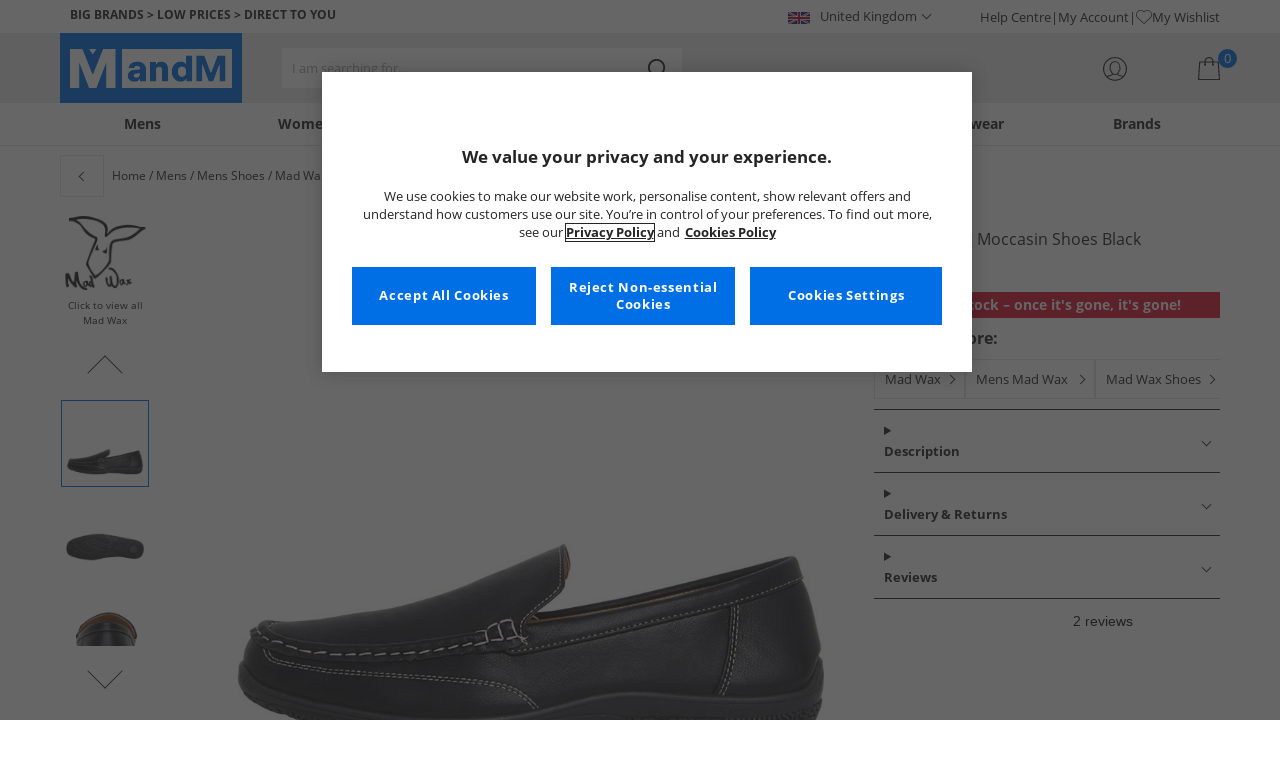

--- FILE ---
content_type: text/html; charset=utf-8
request_url: https://www.mandmdirect.com/01/mens/shoes?SMM
body_size: 60469
content:
<!DOCTYPE html>






<html lang="en-GB">

<head>
        <script>
        var checks,b=window.location.pathname;b.includes("subscription")?(checks=["/%20","(",")","<","&lt;","%3c","document.","window.","x28","x29",".js",".svg","&#","\\x3"]).forEach(c=>{window.location.href.includes(c)&&(window.location.href="/")}):(checks=["/%20","(",")","<","&lt;","script","%3c","document.","window.","x28","x29",".js",".svg","&#","\\x3"]).forEach(c=>{window.location.href.includes(c)&&(window.location.href="/")});
    </script>









    <script defer type="text/javascript">
    window.dataLayer = window.dataLayer || [];
</script>

    



    <script defer src="https://cdn-ukwest.onetrust.com/scripttemplates/otSDKStub.js" type="text/javascript" charset="UTF-8" data-domain-script="9eac7541-c930-4b31-b5f5-a4481c042156"></script>

<script defer type="text/javascript">
    
    const getUuid = () => {
        if (localStorage.getItem("uuid")) {
            const localStorageItem = JSON.parse(localStorage.getItem("uuid"));
            return localStorageItem.uuid;
        } else {
            return ""
        }
    };

    

    !function (e, n, t, i, r, o) { function s(e) { if ("number" != typeof e) return e; var n = new Date; return new Date(n.getTime() + 1e3 * e) } var a = 4e3, c = "xnpe_async_hide"; function p(e) { return e.reduce((function (e, n) { return e[n] = function () { e._.push([n.toString(), arguments]) }, e }), { _: [] }) } function m(e, n, t) { var i = t.createElement(n); i.src = e; var r = t.getElementsByTagName(n)[0]; return r.parentNode.insertBefore(i, r), i } function u(e) { return "[object Date]" === Object.prototype.toString.call(e) } o.target = o.target || "https://api.exponea.com", o.file_path = o.file_path || o.target + "/js/exponea.min.js", r[n] = p(["anonymize", "initialize", "identify", "getSegments", "update", "track", "trackLink", "trackEnhancedEcommerce", "getHtml", "showHtml", "showBanner", "showWebLayer", "ping", "getAbTest", "loadDependency", "getRecommendation", "reloadWebLayers", "_preInitialize", "_initializeConfig"]), r[n].notifications = p(["isAvailable", "isSubscribed", "subscribe", "unsubscribe"]), r[n].segments = p(["subscribe"]), r[n]["snippetVersion"] = "v2.7.0", function (e, n, t) { e[n]["_" + t] = {}, e[n]["_" + t].nowFn = Date.now, e[n]["_" + t].snippetStartTime = e[n]["_" + t].nowFn() }(r, n, "performance"), function (e, n, t, i, r, o) { e[r] = { sdk: e[i], sdkObjectName: i, skipExperiments: !!t.new_experiments, sign: t.token + "/" + (o.exec(n.cookie) || ["", "new"])[1], path: t.target } }(r, e, o, n, i, RegExp("__exponea_etc__" + "=([\\w-]+)")), function (e, n, t) { m(e.file_path, n, t) }(o, t, e), function (e, n, t, i, r, o, p) { if (e.new_experiments) { !0 === e.new_experiments && (e.new_experiments = {}); var l, f = e.new_experiments.hide_class || c, _ = e.new_experiments.timeout || a, g = encodeURIComponent(o.location.href.split("#")[0]); e.cookies && e.cookies.expires && ("number" == typeof e.cookies.expires || u(e.cookies.expires) ? l = s(e.cookies.expires) : e.cookies.expires.tracking && ("number" == typeof e.cookies.expires.tracking || u(e.cookies.expires.tracking)) && (l = s(e.cookies.expires.tracking))), l && l < new Date && (l = void 0); var d = e.target + "/webxp/" + n + "/" + o[t].sign + "/modifications.min.js?http-referer=" + g + "&timeout=" + _ + "ms" + (l ? "&cookie-expires=" + Math.floor(l.getTime() / 1e3) : ""); "sync" === e.new_experiments.mode && o.localStorage.getItem("__exponea__sync_modifications__") ? function (e, n, t, i, r) { t[r][n] = "<" + n + ' src="' + e + '"></' + n + ">", i.writeln(t[r][n]), i.writeln("<" + n + ">!" + r + ".init && document.writeln(" + r + "." + n + '.replace("/' + n + '/", "/' + n + '-async/").replace("><", " async><"))</' + n + ">") }(d, n, o, p, t) : function (e, n, t, i, r, o, s, a) { o.documentElement.classList.add(e); var c = m(t, i, o); function p() { r[a].init || m(t.replace("/" + i + "/", "/" + i + "-async/"), i, o) } function u() { o.documentElement.classList.remove(e) } c.onload = p, c.onerror = p, r.setTimeout(u, n), r[s]._revealPage = u }(f, _, d, n, o, p, r, t) } }(o, t, i, 0, n, r, e), function (e, n, t) { var i; e[n]._initializeConfig(t), (null === (i = t.experimental) || void 0 === i ? void 0 : i.non_personalized_weblayers) && e[n]._preInitialize(t), e[n].start = function (i) { i && Object.keys(i).forEach((function (e) { return t[e] = i[e] })), e[n].initialize(t) } }(r, n, o) }(document, "exponea", "script", "webxpClient", window, {
                target: "https://api.crm.mandmdirect.com",
                token: "364994da-9b0a-11ec-a69d-42e2dbc560dd",
                experimental: {
                    non_personalized_weblayers: true
                },
                utm_always: true,
                utm_params: ['utm_source', 'utm_medium', 'utm_campaign', 'utm_term', 'utm_content', 'gclid', 'campaign_id'],
                ping: {
                    enabled: true,
                    properties: {
                        mandm_uuid: getUuid()
                    }
                },
                service_worker_path: '/mandm-sw.js',
                new_experiments: false
            });
    function OptanonWrapper() {
        if (OnetrustActiveGroups.includes("C0003")) {
            exponea.start();
        }
    }

    
    if (!location.href.includes('/Secure/Checkout/CustomerOrderDetails')) {
        if (sessionStorage.getItem('cc_original_basket')) {
            sessionStorage.removeItem('cc_original_basket')
        }
        if (sessionStorage.getItem('cc_cart_update')) {
            sessionStorage.removeItem('cc_cart_update')
        }
    }

    if (!location.href.includes('/Secure/Account/New') && !location.href.includes('/Secure/Account/Welcome')) {
        if (sessionStorage.getItem('br_reg')) {
            sessionStorage.removeItem('br_reg')
        }
    }
</script>

    

<link rel="modulepreload" href="/assets/js/js2020/uuid/modules/utils.min.js">
<link rel="modulepreload" href="/assets/js/js2020/uuid/app.min.js">



<script defer src="/assets/js/js2020/uuid/app.min.js" type="module"></script>




    





    

    <link rel="preconnect" href="https://osm.klarnaservices.com" />
<link rel="preconnect" href="https://cdn-ukwest.onetrust.com" />
<link rel="preconnect" href="https://resources.mandmdirect.com" />
<link rel="preconnect" href="https://api.crm.mandmdirect.com" />
<link rel="dns-prefetch" href="https://connect.facebook.net" />
<link rel="dns-prefetch" href="https://googleads.g.doubleclick.net" />
<link rel="dns-prefetch" href="https://analytics.twitter.com" />
<link rel="dns-prefetch" href="https://bat.bing.com" />
<link rel="preconnect" href="https://fpt.mandmdirect.com" />
<link rel="dns-prefetch" href="https://ct.pinterest.com" />
<link rel="dns-prefetch" href="https://cdn.pdst.fm" />
<link rel="dns-prefetch" href="https://analytics.tiktok.com" />
<link rel="preconnect" href="https://cdn.jsdelivr.net" />

<link rel="preload" href="/assets/css/Fonts/open-sans-v17-latin_latin-ext-regular.woff2" as="font" type="font/woff2" crossorigin>
<link rel="preload" href="/assets/css/Fonts/open-sans-v17-latin_latin-ext-700.woff2" as="font" type="font/woff2" crossorigin>
<link rel="preload" href="/assets/css/Fonts/OpenSans-ExtraBold-webfont.woff" as="font" type="font/woff" crossorigin>
<link rel="preload" href="/assets/css/scss2020/cdnjs.cloudflare.com/ajax/libs/normalize/8.0.1/normalize.min.css" as="style" />
<link rel="preload" href="/Assets/css/vars.css" as="style"/>
<link rel="preload" href="/assets/css/scss2020/global.min.css" as="style">
<link rel="preload" href="/assets/css/scss2020/Component/_TopNav.min.css" as="style">
<link rel="preload" href="/assets/components/search/search.min.css" as="style" />
<link rel="preload" href="/assets/ThirdParty/code.jquery.com/jquery-3.7.1.min.js" as="script" />
<link rel="preload" href="/assets/ThirdParty/cdnjs.cloudflare.com/ajax/libs/vue/3.4.10/vue.global.prod.min.js" as="script" />

    <link rel="modulepreload" href="/assets/js/js2020/topnavData/topnavDataGBP.min.js" />
    <link rel="modulepreload" href="/assets/js/js2020/topnavApp.min.js" />

    <link rel="preload" href="/assets/css/scss2020/Views/product-list.min.css" as="style">
    <link rel="preload" href="/assets/css/scss2020/Component/BannerStyles.min.css" as="style" />
    <link rel="preload" href="/assets/css/scss2020/Component/GenderUICards.min.css" as="style" />

    



    

    <meta name='GlobalTracking' content='' />
    <title>Cheap Mens Shoes | Up to 65% Less Than RRP | MandM</title>
    
    <meta name="recsdata" data-position="plpfooterRecs" content="" />
    <meta name="recsdata" data-position="a2bmodalRecs" content="" />
    <meta http-equiv="Content-type" content="text/html;charset=UTF-8" />
    <meta http-equiv="X-UA-Compatible" content="IE=Edge" />
    <meta name="viewport" content="width=device-width, initial-scale=1, maximum-scale=5">
    <meta name='PageOffloading_Available' content='true' data-page='ProductList' data-channel='2' />

        <meta name="theme-color" content="hsl(211,100%,45%)">
    <meta name="apple-mobile-web-app-title" content="MandM">
    <meta name="apple-mobile-web-app-status-bar" content="hsl(211,100%,45%)" />
    <meta name="application-name" content="MandM">

    <link rel="manifest" href="/site.webmanifest">

    
    <link rel="apple-touch-icon" sizes="180x180" href="/Assets/images/icons/favicons/ios/apple-touch-icon.png">
    <link rel="icon" type="image/png" sizes="48x48" href="/Assets/images/icons/favicons/48x48.png">
    <link rel="icon" type="image/svg+xml" sizes="32x32" href="/Assets/images/icons/favicons/favicon.svg">
    <link rel="icon" type="shortcut icon" sizes="16x16" href="/favicon.ico">



        <meta name="p:domain_verify" content="f956c86ff74be03a38211be0d1a3be1f" />

    
    <meta name='y_key' content='020361a1183a9520' />    <meta name='msvalidate.01' content='268C7BEA7F2E0F801287AD2E66253B90' />     <meta name='msvalidate.01' content='9C0C5FE52186E2B0797279FAA25ECFE4' />     <meta name="google-site-verification" content="ficHm9spPtE7AlLhAF-DGnOFr2vqDfhLQa4VtOgIZfE" />           <meta name="msvalidate.01" content="011CCC8C5D529DCA541E698A3B482B82" />         <meta name="facebook-domain-verification" content="wf7prn7o2of9dyf32guxos1uhcl56k"/> 






    



<meta property="og:title" content="Cheap Mens Shoes | Up to 65% Less Than RRP | MandM" />
<meta property="og:type" content="website" />
<meta property="og:url" content="https://www.mandmdirect.com/01/mens/shoes" />
<meta property="og:image" content="https://resources.mandmdirect.com/assets/plp/open-graph-plp.png" />
<meta property="og:site_name" content="www.mandmdirect.com" />
<meta property="og:description" content="Choose from top men&#39;s shoes brands such as Base London, Lyle and Scott and Skechers and find great deals every day at MandM." />

    

    <meta http-equiv="content-language" content='en_GB'>



<meta name="algolia" 
      id="817RUMZB0K"
      data-key="25383b4fc765ea62945f1b667b1ecd7d"
      data-index="mandm_channel_en-gb_language_eng_v1" 
      data-suggestions="mandm_channel_en-gb_language_eng_v1_query_suggestions"/>






    <meta name='description' content='Choose from top men&#39;s shoes brands such as Base London, Lyle and Scott and Skechers and find great deals every day at MandM.' />
        <link rel='next' href='https://www.mandmdirect.com/01/mens/shoes/2' />
        <link rel='canonical' href='https://www.mandmdirect.com/01/mens/shoes' />


    <meta name="twitter:card" content="summary_large_image">
        <meta name="twitter:site" content="@MandM">
        <meta name="twitter:image" content="https://resources.mandmdirect.com/content/images/twitter-card.png">
<meta name="twitter:title" content="Cheap Mens Shoes | Up to 65% Less Than RRP | MandM">
<meta name="twitter:description" content="Choose from top men&#39;s shoes brands such as Base London, Lyle and Scott and Skechers and find great deals every day at MandM.">


<link rel="alternate" hreflang="fr-fr" href="https://www.mandmdirect.fr/01/hommes/chaussures"/><link rel="alternate" hreflang="da-dk" href="https://www.stylepit.dk/01/herrer/sko"/><link rel="alternate" hreflang="pl-pl" href="https://www.mandmdirect.pl/01/męskie/półbuty"/><link rel="alternate" hreflang="en-ie" href="https://www.mandmdirect.ie/01/mens/shoes"/><link rel="alternate" hreflang="en-gb" href="https://www.mandmdirect.com/01/mens/shoes"/><link rel="alternate" hreflang="x-default" href="https://www.mandmdirect.com/01/mens/shoes"/><link rel="alternate" hreflang="nl-nl" href="https://www.mandmdirect.nl/01/heren/schoenen"/><link rel="alternate" hreflang="de-de" href="https://www.mandmdirect.de/01/herren/schnürschuhe-slipper"/>
<script type="text/javascript">window.$ServiceDetails={"ChannelId":2,"ChannelName":"MandMGBP","LanguageId":1,"LanguageLocale":"en-GB","LanguageMetaContentType":"en_GB","CurrencyName":"GBP","CurrencySymbol":"£","Services":[{"definitionName":"Suggest","serviceClientConfiguration":{"Key":1,"Value":{"Available":true,"ServiceProperties":{"Suggest_Keystrokes":"3","Suggest_MaxSuggestions":"10","Suggest_Autocomplete_Delay":"0","Suggest_HighlightSearchTerm":"true","Suggest_DisplayItemImages":"true","Suggest_RedirectToLink":"true","Suggest_Cloud_Url":"https://query.published.live1.suggest.eu1.fredhopperservices.com/mandm_direct/json?"}}},"translations":{"Key":0,"Value":null}},{"definitionName":"LightboxAddToBasket","serviceClientConfiguration":{"Key":2,"Value":{"Available":true,"ServiceProperties":{"LightboxAddToBasket_FadeTimeout":"5","LightboxAddToBasket_ShowAddedProduct":"false"}}},"translations":{"Key":0,"Value":null}},{"definitionName":"PageOffloading","serviceClientConfiguration":{"Key":3,"Value":{"Available":true,"ServiceProperties":{}}},"translations":{"Key":0,"Value":null}},{"definitionName":"SiteBasket","serviceClientConfiguration":{"Key":4,"Value":{"Available":true,"ServiceProperties":{"MiniBasket_PreventIconClickTimeoutSecs":"0.5","MiniBasket_FlyoutDelaySecs":"0.2","MiniBasket_MaxItemQuantity":"15","MiniBasket_Available":"true","MiniBasket_ShowReduction":"true"}}},"translations":{"Key":4,"Value":{"EmptyBasket":"Your shopping bag is currently empty","SavingNarrativePrefix":"You are saving","SavingNarrativeSuffix":"off RRP","OrderQty":"Qty.","Size":"Size","Save":"Save","TotalItems":"Total Items","SubTotal":"Goods Total","Remove":"Remove","Save_Minibasket":"Save","basketCompletedPromo":"Offer","basketMissedPromo":"Missed Offer - ","ClickHere":"Click here","TotalItems_Minibasket":"Total Items","SubTotal_Minibasket":"Goods Total (excluding delivery)"}}},{"definitionName":"CookiePopup","serviceClientConfiguration":{"Key":5,"Value":{"Available":false,"ServiceProperties":null}},"translations":{"Key":0,"Value":null}},{"definitionName":"PersistentPlpOptions","serviceClientConfiguration":{"Key":6,"Value":{"Available":true,"ServiceProperties":{}}},"translations":{"Key":0,"Value":null}},{"definitionName":"StaticNav","serviceClientConfiguration":{"Key":7,"Value":{"Available":false,"ServiceProperties":null}},"translations":{"Key":0,"Value":null}},{"definitionName":"inRiverMessageReader","serviceClientConfiguration":{"Key":8,"Value":{"Available":false,"ServiceProperties":null}},"translations":{"Key":0,"Value":null}},{"definitionName":"Stock","serviceClientConfiguration":{"Key":9,"Value":{"Available":true,"ServiceProperties":{}}},"translations":{"Key":0,"Value":null}},{"definitionName":"ContentAPI","serviceClientConfiguration":{"Key":10,"Value":{"Available":true,"ServiceProperties":{"ContentAPI_Url":"/01/c/v1/"}}},"translations":{"Key":0,"Value":null}},{"definitionName":"ContentStack","serviceClientConfiguration":{"Key":11,"Value":{"Available":false,"ServiceProperties":null}},"translations":{"Key":0,"Value":null}}]}</script>
    <link rel="stylesheet" href="/assets/css/scss2020/cdnjs.cloudflare.com/ajax/libs/normalize/8.0.1/normalize.min.css" />
<link rel="stylesheet" href="/assets/css/vars.css"/>
<link rel="stylesheet" href="/assets/css/scss2020/global.min.css">
<link rel="stylesheet" href="/assets/css/scss2020/Component/_TopNav.min.css">
<link rel="stylesheet" href="/assets/components/search/search.min.css" />

    <link rel="stylesheet" href="/assets/css/scss2020/Views/product-list.min.css">

    <link rel="stylesheet" href="/assets/css/scss2020/Component/BannerStyles.min.css" />
    <link rel="stylesheet" href="/assets/css/scss2020/Component/GenderUICards.min.css" />


    



    

    <script type="text/javascript" src="/assets/ThirdParty/code.jquery.com/jquery-3.7.1.min.js" defer></script>
<script type="text/javascript" src="/assets/js/js2020/jQueryFix.min.js" defer></script>
<script type="text/javascript" src="/assets/ThirdParty/cdnjs.cloudflare.com/ajax/libs/vue/3.4.10/vue.global.prod.min.js" defer></script>
<script type="module" src="/assets/js/js2020/topnavApp.min.js"></script>


<script type="text/javascript" src="/Assets/ThirdParty/cdn.jsdelivr.net/npm/algoliasearch@5.20.0/dist/algoliasearch.umd.js" defer></script>
<script type="text/javascript" src="/Assets/ThirdParty/cdn.jsdelivr.net/npm/@algolia/autocomplete-js@1.18.0/dist/umd/index.production.js" defer></script>
<script type="text/javascript" src="/Assets/ThirdParty/cdn.jsdelivr.net/npm/@algolia/autocomplete-plugin-query-suggestions@1.18.0/dist/umd/index.production.js" defer></script>


<script type="text/javascript" src="/assets/js/cookieManager.min.js" defer></script>
<script type="text/javascript" src="/assets/js/js2020/tracking/trackingData.min.js" defer></script>
<script type="text/javascript" src="/assets/js/js2020/tracking/trackingUtilities.min.js" defer></script>
<script type="text/javascript" src="/assets/js/localStorageAccessor.min.js" defer></script>
<script type="text/javascript" src="/assets/js/tokenHelper.min.js" defer></script>
<script type="text/javascript" src="/assets/js/tokengenerator.min.js" defer></script>
<script type="text/javascript" src="/assets/js/js2020/offloading.min.js" defer></script>
<script type="text/javascript" src="/assets/js/js2020/Component/Header/myaccountCheck.min.js" defer></script>
<script type="text/javascript" src="/assets/ThirdParty/cdnjs.cloudflare.com/ajax/libs/knockout/3.5.0/knockout-min.js" defer></script>
<script type="text/javascript" src="/assets/js/tracking/library/GoogleTagManager.min.js" defer></script>
<script type="text/javascript" src="/assets/js/js2020/mm/helpers/apiHelper.min.js" defer></script>
<script type="text/javascript" src="/assets/js/js2020/mm/helpers/currencyHelper.min.js" defer></script>
<script type="text/javascript" src="/assets/js/js2020/mm/helpers/languageHelper.min.js" defer></script>
<script type="text/javascript" src="/assets/js/js2020/mm/helpers/contentApiHelper.min.js" defer></script>
<script type="module" src="/assets/js/js2020/mm/features/siteBasketKo.min.js"></script>
<script type="text/javascript" src="/assets/js/js2020/mm/features/miniBasketKo.min.js" defer></script>
<script type="text/javascript" src="/assets/js/js2020/mm/features/miniBasket.min.js" defer></script>
<script type="module" src="/assets/js/js2020/mm/features/siteBasket.min.js"></script>
<script type="text/javascript" src="/assets/js/js2020/libraries/jquery-ui.custom.min.js" defer></script>
<script type="text/javascript" src="/assets/js/js2020/global.min.js" defer></script>

    <script type="module" src="/assets/components/countdown/countdownExpress.min.js"></script>
<script type="module" src="/assets/js/js2020/linksFooter.min.js"></script>
<script type="module" src="/assets/js/js2020/tracking/headerTrackers.min.js"></script>

    <script type="module" src="/assets/components/recommendations/recs.min.js"></script>

        <script type="module" src="/assets/components/countdown/countdownExpress.min.js"></script>
    <script type="module" src="/assets/js/js2020/tracking/headerTrackers.min.js"></script>

    


    
    

<link rel="prefetch" href="/assets/css/scss2020/Views/product-details.min.css" />
<link rel="prefetch" href="/assets/js/js2020/libraries/slick/slick.min.css" />
<link rel="prefetch" href="/assets/js/js2020/libraries/slick/slick-theme.min.css" />

    
    <input id="MandMToken" name="MandMToken" type="hidden" value="" />
</head>


<body class="layout fontbase MandMGBP en-GB en-GB">


    <input id="FeatureSwitch" name="FeatureSwitch" type="hidden" value="TurnOnAll" />


    
    

<header class="layout__header" aria-label="Page Header">
    <div class="header">

        <div class="header__userBanner">
            <div class="userBanner">

                <div class="userBanner__msg strapline">
                        <div id="strapline__generic" class="strapline__text">
                            <span>BIG BRANDS > LOW PRICES > DIRECT TO YOU</span>
                        </div>
                </div>

                <div class="userBanner__international">




<div class="countries">
    <button class="countries__country" type="button"><span class='country__flag fl-gb'></span><span class="country__text">United Kingdom</span></button>

    <nav class="countries__dropdown" aria-label="Country Selector">
        <ul aria-label="Countries">
            <li><a data-gtm="ui--header--country_link" href="https://www.mandmdirect.com?GBP"><span class="fl-gb"></span>United Kingdom</a></li>
            <li><a data-gtm="ui--header--country_link" href="https://www.mandmdirect.ie?IRE"><span class="fl-ie"></span>Ireland</a></li>
            <li><a data-gtm="ui--header--country_link" href="https://www.mandmdirect.de?GER"><span class="fl-de"></span>Germany</a></li>
            <li><a data-gtm="ui--header--country_link" href="https://www.mandmdirect.fr?FRA"><span class="fl-fr"></span>France</a></li>
            <li><a data-gtm="ui--header--country_link" href="https://www.stylepit.dk?DEN"><span class="fl-dk"></span>Denmark</a></li>
            <li><a data-gtm="ui--header--country_link" href="https://www.mandmdirect.pl?POL"><span class="fl-pl"></span>Poland</a></li>
            <li><a data-gtm="ui--header--country_link" href="https://www.mandmdirect.de?AUS"><span class="fl-at"></span>Austria</a></li>
            <li><a data-gtm="ui--header--country_link" href="https://www.mandmdirect.nl?NET"><span class="fl-nl"></span>Netherlands</a></li>
            <li><a data-gtm="ui--header--country_link" href="https://www.mandmdirect.nl?BEL"><span class="fl-be"></span>Belgium</a></li>
            <li><a data-gtm="ui--header--country_link" href="https://www.stylepit.dk?SWE"><span class="fl-se"></span>Sweden</a></li>
        </ul>
    </nav>
</div></div>
                <nav class="userBanner__welcomebox" aria-label="User links">


<ul>
        <li>
            <a href="https://help.mandmdirect.com/hc/en-gb" rel="noopener" target="_blank" data-gtm="ui--header--help_link" >Help Centre</a>
        </li>

    <li>
        <a data-gtm="ui--header--account_link" href="https://www.mandmdirect.com/Secure/Checkout/Account" id="myaccount">My Account</a>
    </li>

    <li>
        <a data-gtm="ui--header--wishlist_link" class="remnant__wishlist" href="/Secure/Wishlist/MyWishlist" >
            <img loading="lazy"
                 alt=""
                 src="/assets/images/header/wishlistHeart.svg"
                 height="16" width="16"
                 decoding="async">
            My Wishlist
        </a>
    </li>

    <li class="remnant__signout hide">
        <a class="logoutlink" data-gtm="ui--header--sign_out" href="https://www.mandmdirect.com/Secure/Account/SignOut" id="logoutlinkDesktop">Sign Out</a>
    </li>
</ul>
</nav>
            </div>
        </div>

        <div class="header__mainHeader">

            <div class="mainHeader">
                

                <div class="mainHeader__menuTrigger">
                    <button id="menutgr" class="menu-tgr__action" type="button" data-gtm="ui--header--burger_icon">
                        <span class="menu-tgr__bar" aria-hidden="true"></span>
                        <span class="menu-tgr__bar" aria-hidden="true"></span>
                        <span class="menu-tgr__bar" aria-hidden="true"></span>
                        <span class="menu-tgr__bar" aria-hidden="true"></span>
                        <span class='mainHeader__text'>
                            
Menu                        </span>
                    </button>
                </div>


                

                <a href="https://www.mandmdirect.com/" class="mainHeader__logo" aria-label="Home page" data-gtm="ui--header--logo">

                        <picture>
                            <source srcset="/assets/images/logo/mandm.svg" media="(min-width: 1025px)" />
                            <img src="/assets/images/logo/mandm-blue.svg"
                                 alt="MandM logo"
                                 fetchpriority="high"
                                 width="104" height="25"
                                 decoding="async" />
                        </picture>
                </a>


                

                <div class="mainHeader__searchTrigger">

                    <div class="searchTrigger--mobile">
                        <button type="button" id="SearchTriggerMob">
                            <img src="/assets/images/svgs/search.svg" class="search__svg" data-gtm="ui--header_search_m--trigger" loading="lazy" decoding="async" alt="Search" />
                        </button>
                    </div>

                    <search id="headerSearch" class="search search--header" tabindex="0" aria-label="Product search"></search>
                </div>



                

                <div class="mainHeader__myAccount">

                    <a href="https://www.mandmdirect.com/Secure/Checkout/Account?id=myaccount" class="myAccount" data-gtm="ui--header--account_icon" aria-label="My Account">

                        <div class="myAccount__text">
                            <span data-gtm="ui--header--account_icon" class="myAccount_guest hide">Sign In</span>
                            <span data-gtm="ui--header--account_icon" class="myAccount_signed hide">Hi  <span data-gtm="ui--header--account_icon" class="myAccount_Name" data-cs-mask></span></span>
                        </div>
                        <img src="/Assets/images/header/account.svg" class="myAccount__icon" alt="" height="24" width="24" decoding="async" fetchpriority="high" />
                    </a>

                    <div class="tooltip" aria-hidden="true">
                        My Account
                    </div>
                </div>


                

                <div id="miniBasketTrigger" class="mainHeader__basket">

<div id="basketsummary" class="basket">
    <div class="basket__text">
        <div class="text__total" data-bind="with: SubTotal">
        </div>
        <div class="text__saving" data-bind="with: Saving">
        </div>
    </div>
    <div id="MiniBasketTrigger" class="basket__icon">
        <a href='/viewbasket.aspx' data-gtm="ui--mini_basket--trigger">
            <span class="icon__count" data-bind="text: TotalItems()" aria-hidden="true">0</span>
            <img src="/Assets/images/header/bag.svg" alt="Shopping Bag" height="23" width="22" decoding="async" fetchpriority="high" />
        </a>
    </div>
</div></div>
            </div>
        </div>

        



<nav id="mainNav" class="main-nav" role="navigation">
    <div class="level-1" style="display:none">

        <div id="navSearch" class="search search--nav"></div>

        <ul class="listless level-1__list ">

            

            


<li class="level-1__item level-1__item--mens" v-on:mouseleave="leaveMenu">

    <h1 v-if="isMobile" v-on:click.self="openSubMenu" class="level-1__link level-1__link--burger" :data-category="topnav.mens.text" :data-label="topnav.mens.text">
        <img v-on:click.self="openSubMenuImage" width="70" height="70" :src="topnav.mens.thumb_image" :alt="" decoding="async">{{topnav.mens.text}}
    </h1>
    <a id="mens" v-if="!isMobile" v-on:mouseenter="openMenu" class="level-1__link"
       :href="domain + '/01' + topnav.mens.link"
       v-html="topnav.mens.text"
       :data-category="topnav.mens.text"
       :data-label="topnav.mens.text"></a>

    <div class="level-1__panel" v-on:mouseleave="leaveMenu">
        <ul class="level-2__menu">
            <li v-if="isMobile" class="level-2__backup">
                <button v-on:click="resetSecondLevelMobile" aria-label="Back to main menu"></button>
                <img width="56" height="56" :src="topnav.mens.thumb_image" :alt="" decoding="async"><h1>{{topnav.mens.text}}</h1>

            </li>
            
            <li>
                <div v-if="isMobile" class="level-2__header" v-on:click="openSecondLevelMobile" :data-category="topnav.mens.text" :data-label="topnav.mens.footwear[0].text">{{topnav.mens.footwear[0].text}}</div>
                <div v-else class="level-2__header" v-on:mouseover="openSecondLevel">{{topnav.mens.footwear[0].text}}</div>
                <ul class="level-3__menu level-3__menu--single">
                    <li v-if="isMobile" class="level-3__backup"><button v-on:click="resetThirdLevelMobile" aria-label="Back to Mens"></button> <h1>{{topnav.mens.footwear[0].text}}</h1></li>
                    <li v-for="(item, index) in topnav.mens.footwear" :key="index">
                        <a v-if="index > 0" v-bind:class="['menu__link', {'menu__link--all': item.shop_all, 'menu__link--new': item.new_in}]"
                           :href="'/01' + item.link"
                           v-html="item.text"
                           :data-category="topnav.mens.text"
                           :data-label="topnav.mens.footwear[0].text + ' > ' + item.text"></a>
                    </li>
                </ul>
            </li>
            
            <li>
                <div v-if="isMobile" class="level-2__header" v-on:click="openSecondLevelMobile" :data-category="topnav.mens.text" :data-label="topnav.mens.clothing.text">{{topnav.mens.clothing.text}}</div>
                <div v-else class="level-2__header" v-on:mouseover="openSecondLevel">{{topnav.mens.clothing.text}}</div>
                <ul class="level-3__menu level-3__menu--clothing">

                    <li v-if="isMobile" class="level-3__backup"><button v-on:click="resetThirdLevelMobile" aria-label="Back to Mens"></button> <h1>{{topnav.mens.clothing.text}}</h1></li>

                    <li class="level-3__list" v-for="(items, category) in topnav.mens.clothing" :key="category">
                        
                        <div v-if="(category == 'new_in_clothing') || (category == 'all_clothing')">
                            <div v-if="!isMobile" v-bind:class="['level-3__header', {'menu__link--new': items[0].new_in}]" v-on:mouseover="openThirdLevel">{{items[0].text}}</div>
                            <ul class="level-4__menu level-4__menu--single" v-on:mouseleave="resetThirdLevel">
                                <li v-for="(item, index) in items" :key="index">
                                    <a v-bind:class="['menu__link', {'menu__link--new': items[0].new_in}, {'menu__link--all': items[0].shop_all}]"
                                       :href="'/01' + item.link"
                                       :data-category="topnav.mens.text"
                                       :data-label="topnav.mens.clothing.text + ' > ' + item.text">
                                        {{item.text}}
                                    </a>
                                </li>
                            </ul>
                        </div>
                        
                        <div v-else-if="Array.isArray(items)">
                            <div v-if="isMobile" class="level-3__header" v-on:click="toggleSection">{{items[0].text}}</div>
                            <div v-else class="level-3__header" v-on:mouseover="openThirdLevel">{{items[0].text}}</div>
                            <ul class="level-4__menu" v-on:mouseleave="resetThirdLevel">
                                <li v-for="(item, index) in items.slice(1)" :key="index">
                                    <a v-bind:class="['menu__link', {'menu__link--all': item.shop_all}]"
                                       :href="'/01' + item.link"
                                       v-html="item.text"
                                       :data-category="topnav.mens.text"
                                       :data-label="topnav.mens.clothing.text + ' > ' + items[0].text + ' > ' + item.text"></a>
                                </li>
                            </ul>
                        </div>
                    </li>
                </ul>
            </li>

            
            <li>
                <div v-if="isMobile" class="level-2__header" v-on:click="openSecondLevelMobile" :data-category="topnav.mens.text" :data-label="topnav.mens.accessories[0].text">{{topnav.mens.accessories[0].text}}</div>
                <div v-else class="level-2__header" v-on:mouseover="openSecondLevel">{{topnav.mens.accessories[0].text}}</div>
                <ul class="level-3__menu level-3__menu--single">
                    <li v-if="isMobile" class="level-3__backup"><button v-on:click="resetThirdLevelMobile" aria-label="Back to Mens"></button> <h1>{{topnav.mens.accessories[0].text}}</h1></li>
                    <li v-for="(item, index) in topnav.mens.accessories" :key="index">
                        <a v-if="index > 0" v-bind:class="['menu__link', {'menu__link--all': item.shop_all, 'menu__link--new': item.new_in}]"
                           :href="'/01' + item.link"
                           v-html="item.text"
                           :data-category="topnav.mens.text"
                           :data-label="topnav.mens.accessories[0].text + ' > ' + item.text"></a>
                    </li>
                </ul>
            </li>
            

                <li>
                    <div v-if="isMobile" class="level-2__header" v-on:click="openSecondLevelMobile" :data-category="topnav.mens.text" :data-label="topnav.mens.sports.text">{{topnav.mens.sports.text}}</div>
                    <div v-else class="level-2__header" v-on:mouseover="openSecondLevel">{{topnav.mens.sports.text}}</div>
                    <ul class="level-3__menu">
                        <li v-if="isMobile" class="level-3__backup"><button v-on:click="resetThirdLevelMobile" aria-label="Back to Mens"></button> <h1>{{topnav.mens.sports.text}}</h1></li>

                        <li v-for="(items, category) in topnav.mens.sports" :key="category">
                            <div v-if="(category == 'new_in_sport') || (category == 'all_sport')">
                                <div v-if="!isMobile" v-bind:class="['level-3__header', {'menu__link--new': items[0].new_in}]" v-on:mouseover="openThirdLevel">{{items[0].text}}</div>
                                <ul class="level-4__menu level-4__menu--single" v-on:mouseleave="resetThirdLevel">
                                    <li v-for="(item, index) in items" :key="index">
                                        <a v-bind:class="['menu__link', {'menu__link--new': items[0].new_in}, {'menu__link--all': items[0].shop_all}]"
                                           :href="'/01' + item.link"
                                           :data-category="topnav.mens.text"
                                           :data-label="topnav.mens.sports.text + ' > ' + item.text">
                                            {{item.text}}
                                        </a>
                                    </li>
                                </ul>
                            </div>
                            <div v-else-if="Array.isArray(items)">
                                <div v-if="isMobile" class="level-3__header" v-on:click="toggleSection">{{items[0].text}}</div>
                                <div v-else class="level-3__header" v-on:mouseover="openThirdLevel">{{items[0].text}}</div>
                                <ul class="level-4__menu" v-on:mouseleave="resetThirdLevel">
                                    <li v-for="(item, index) in items.slice(1)" :key="index">
                                        <a v-bind:class="['menu__link', {'menu__link--all': item.shop_all}]"
                                           :href="'/01' + item.link"
                                           v-html="item.text"
                                           :data-category="topnav.mens.text"
                                           :data-label="topnav.mens.sports.text + ' > ' + items[0].text + ' > ' + item.text"></a>
                                    </li>
                                </ul>
                            </div>
                        </li>
                    </ul>
                </li>

            
            <li>
                <div v-if="isMobile" class="level-2__header" v-on:click="openSecondLevelMobile" :data-category="topnav.mens.text" :data-label="topnav.mens.brands[0].text">{{topnav.mens.brands[0].text}}</div>
                <div v-else class="level-2__header" v-on:mouseover="openSecondLevel">{{topnav.mens.brands[0].text}}</div>
                <ul class="level-3__menu level-3__menu--wide">
                    <li v-if="isMobile" class="level-3__backup"><button v-on:click="resetThirdLevelMobile" aria-label="Back to Mens"></button> <h1>{{topnav.mens.brands[0].text}}</h1></li>
                    <li v-for="(item, index) in topnav.mens.brands" :key="index">
                        <a v-if="index > 0" v-bind:class="['menu__link', {'menu__link--all': item.shop_all}]"
                           :href="'/01' + item.link"
                           v-html="item.text"
                           :data-category="topnav.mens.text"
                           :data-label="topnav.mens.brands[0].text + ' > ' + item.text"></a>
                    </li>
                </ul>
            </li>

            
            <li>
                <div v-if="isMobile" class="level-2__header level-2__header--clearance" v-on:click="openSecondLevelMobile" :data-category="topnav.mens.text" :data-label="topnav.mens.clearance[0].text">{{topnav.mens.clearance[0].text}}</div>
                <div v-else class="level-2__header level-2__header--clearance" v-on:mouseover="openSecondLevel">{{topnav.mens.clearance[0].text}}</div>
                <ul class="level-3__menu level-3__menu--single">
                    <li v-if="isMobile" class="level-3__backup"><button v-on:click="resetThirdLevelMobile" aria-label="Back to Mens"></button> <h1>{{topnav.mens.clearance[0].text}}</h1></li>
                    <li v-for="(item, index) in topnav.mens.clearance" :key="index">
                        <a v-if="index > 0" v-bind:class="['menu__link', {'menu__link--all': item.shop_all}]"
                           :href="'/01' + item.link"
                           v-html="item.text"
                           :data-category="topnav.mens.text"
                           :data-label="topnav.mens.clearance[0].text + ' > ' + item.text"></a>
                    </li>
                </ul>
            </li>
            
            <li>
                <div v-if="!isMobile" class="level-2__header" v-on:mouseover="openSecondLevel">{{topnav.mens.all[0].text}}</div>
                <ul class="level-3__menu level-3__menu--single level-3__menu--all">
                    <li>
                        <a class="menu__link menu__link--all"
                           :href="'/01' + topnav.mens.all[0].link"
                           :data-category="topnav.mens.text"
                           :data-label="topnav.mens.all[0].text">
                            {{topnav.mens.all[0].text}}
                        </a>
                    </li>
                </ul>
            </li>
            
            <li>
                <div v-if="isMobile" class="level-2__header level-2__header--highlights">
                    <img width="24" height="24" :src="topnav.highlights.image" :alt="" decoding="async"> {{topnav.highlights.text}}
                </div>
                <div v-else class="level-2__header" v-on:mouseenter="openSecondLevel">{{topnav.highlights.text}} <img class="level-2__icon" width="20" height="20" :src="topnav.highlights.image" :alt="topnav.highlights.text" decoding="async"></div>
                <ul class="level-3__menu level-3__menu--single level-3__menu--trading">
                    <li v-for="(item, index) in topnav.mens.highlights" :key="index">
                        <a v-bind:class="['menu__link', {'menu__link--new': item.new_in, 'menu__link--clearance': item.clearance, 'menu__link--bf': item.black_friday}]"
                           :href="'/01' + item.link"
                           :data-category="topnav.mens.text"
                           :data-label="topnav.highlights.text + ' > ' + item.text">
                            <span v-if="!item.clearance">{{item.text}}</span>
                            <span class="save" v-html="item.save_text" v-if="item.save_text"></span>
                            <span class="new" v-html="item.new_text" v-if="item.new_text"></span>
                            <span class="clearance" v-html="item.clearance_text" v-if="item.clearance_text"></span>
                        </a>
                    </li>
                </ul>
            </li>
            
            <li v-if="!isMobile" class="level-2__hero">
                <a :href="domain + '/01' + topnav.mens.hero_link"
                   :data-category="topnav.mens.text"
                   :data-label="topnav.mens.text + ' > ' + topnav.mens.hero_seo_text">
                    <img :src="topnav.mens.hero_image"
                         :alt="topnav.mens.hero_seo_text"
                         loading="lazy"
                         decoding="async"
                         width="370"
                         height="470" />
                </a>
            </li>
        </ul>
    </div>
</li>

            


<li class="level-1__item level-1__item--womens" v-on:mouseleave="leaveMenu">

    <h1 v-if="isMobile" v-on:click.self="openSubMenu" class="level-1__link level-1__link--burger" :data-category="topnav.womens.text" :data-label="topnav.womens.text">
        <img v-on:click.self="openSubMenuImage" width="70" height="70" :src="topnav.womens.thumb_image" :alt="" decoding="async">{{topnav.womens.text}}
    </h1>
    <a id="womens" v-if="!isMobile" v-on:mouseenter="openMenu" class="level-1__link"
       :href="domain + '/01' + topnav.womens.link"
       v-html="topnav.womens.text"
       :data-category="topnav.womens.text"
       :data-label="topnav.womens.text"></a>

    <div class="level-1__panel" v-on:mouseleave="leaveMenu">
        <ul class="level-2__menu">
            <li v-if="isMobile" class="level-2__backup">
                <button v-on:click="resetSecondLevelMobile" aria-label="Back to main menu"></button>
                <img width="56" height="56" :src="topnav.womens.thumb_image" :alt="" decoding="async"><h1>{{topnav.womens.text}}</h1>

            </li>
            
            <li>
                <div v-if="isMobile" class="level-2__header" v-on:click="openSecondLevelMobile" :data-category="topnav.womens.text" :data-label="topnav.womens.footwear[0].text">{{topnav.womens.footwear[0].text}}</div>
                <div v-else class="level-2__header" v-on:mouseover="openSecondLevel">{{topnav.womens.footwear[0].text}}</div>
                <ul class="level-3__menu level-3__menu--single">
                    <li v-if="isMobile" class="level-3__backup"><button v-on:click="resetThirdLevelMobile" aria-label="Back to Womens"></button> <h1>{{topnav.womens.footwear[0].text}}</h1></li>
                    <li v-for="(item, index) in topnav.womens.footwear" :key="index">
                        <a v-if="index > 0" v-bind:class="['menu__link', {'menu__link--all': item.shop_all, 'menu__link--new': item.new_in}]"
                           :href="'/01' + item.link"
                           v-html="item.text"
                           :data-category="topnav.womens.text"
                           :data-label="topnav.womens.footwear[0].text + ' > ' + item.text"></a>
                    </li>
                </ul>
            </li>
            
            <li>
                <div v-if="isMobile" class="level-2__header" v-on:click="openSecondLevelMobile" :data-category="topnav.womens.text" :data-label="topnav.womens.clothing.text">{{topnav.womens.clothing.text}}</div>
                <div v-else class="level-2__header" v-on:mouseover="openSecondLevel">{{topnav.womens.clothing.text}}</div>
                <ul class="level-3__menu level-3__menu--clothing">
                    <li v-if="isMobile" class="level-3__backup"><button v-on:click="resetThirdLevelMobile" aria-label="Back to Womens"></button> <h1>{{topnav.womens.clothing.text}}</h1></li>

                    <li class="level-3__list" v-for="(items, category) in topnav.womens.clothing" :key="category">
                        
                        <div v-if="(category == 'new_in_clothing') || (category == 'all_clothing')">
                            <div v-if="!isMobile" v-bind:class="['level-3__header', {'menu__link--new': items[0].new_in}]" v-on:mouseover="openThirdLevel">{{items[0].text}}</div>
                            <ul class="level-4__menu level-4__menu--single" v-on:mouseleave="resetThirdLevel">
                                <li v-for="(item, index) in items" :key="index">
                                    <a v-bind:class="['menu__link', {'menu__link--new': items[0].new_in}, {'menu__link--all': items[0].shop_all}]"
                                       :href="'/01' + item.link"
                                       :data-category="topnav.womens.text"
                                       :data-label="topnav.womens.clothing.text + ' > ' + item.text">
                                        {{item.text}}
                                    </a>
                                </li>
                            </ul>
                        </div>
                        

                        <div v-else-if="Array.isArray(items)">
                            <div v-if="isMobile" class="level-3__header" v-on:click="toggleSection">{{items[0].text}}</div>
                            <div v-else class="level-3__header" v-on:mouseover="openThirdLevel">{{items[0].text}}</div>
                            <ul class="level-4__menu" v-on:mouseleave="resetThirdLevel">
                                <li v-for="(item, index) in items.slice(1)" :key="index">
                                    <a v-bind:class="['menu__link', {'menu__link--all': item.shop_all}]"
                                       :href="'/01' + item.link"
                                       v-html="item.text"
                                       :data-category="topnav.womens.text"
                                       :data-label="topnav.womens.clothing.text + ' > ' + items[0].text + ' > ' + item.text"></a>
                                </li>
                            </ul>
                        </div>
                    </li>
                </ul>
            </li>

            
            <li>
                <div v-if="isMobile" class="level-2__header" v-on:click="openSecondLevelMobile" :data-category="topnav.womens.text" :data-label="topnav.womens.accessories[0].text">{{topnav.womens.accessories[0].text}}</div>
                <div v-else class="level-2__header" v-on:mouseover="openSecondLevel">{{topnav.womens.accessories[0].text}}</div>
                <ul class="level-3__menu level-3__menu--single">
                    <li v-if="isMobile" class="level-3__backup"><button v-on:click="resetThirdLevelMobile" aria-label="Back to Womens"></button> <h1>{{topnav.womens.accessories[0].text}}</h1></li>
                    <li v-for="(item, index) in topnav.womens.accessories" :key="index">
                        <a v-if="index > 0" v-bind:class="['menu__link', {'menu__link--all': item.shop_all, 'menu__link--new': item.new_in}]"
                           :href="'/01' + item.link"
                           v-html="item.text"
                           :data-category="topnav.womens.text"
                           :data-label="topnav.womens.accessories[0].text + ' > ' + item.text"></a>
                    </li>
                </ul>
            </li>
            

                <li>
                    <div v-if="isMobile" class="level-2__header" v-on:click="openSecondLevelMobile" :data-category="topnav.womens.text" :data-label="topnav.womens.sports.text">{{topnav.womens.sports.text}}</div>
                    <div v-else class="level-2__header" v-on:mouseover="openSecondLevel">{{topnav.womens.sports.text}}</div>
                    <ul class="level-3__menu">
                        <li v-if="isMobile" class="level-3__backup"><button v-on:click="resetThirdLevelMobile" aria-label="Back to Womens"></button> <h1>{{topnav.womens.sports.text}}</h1></li>

                        <li v-for="(items, category) in topnav.womens.sports" :key="category">
                            <div v-if="(category == 'new_in_sport') || (category == 'all_sport')">
                                <div v-if="!isMobile" v-bind:class="['level-3__header', {'menu__link--new': items[0].new_in}]" v-on:mouseover="openThirdLevel">{{items[0].text}}</div>
                                <ul class="level-4__menu level-4__menu--single" v-on:mouseleave="resetThirdLevel">
                                    <li v-for="(item, index) in items" :key="index">
                                        <a v-bind:class="['menu__link', {'menu__link--new': items[0].new_in}, {'menu__link--all': items[0].shop_all}]"
                                           :href="'/01' + item.link"
                                           :data-category="topnav.womens.text"
                                           :data-label="topnav.womens.sports.text + ' > ' + item.text">
                                            {{item.text}}
                                        </a>
                                    </li>
                                </ul>
                            </div>
                            <div v-else-if="Array.isArray(items)">
                                <div v-if="isMobile" class="level-3__header" v-on:click="toggleSection">{{items[0].text}}</div>
                                <div v-else class="level-3__header" v-on:mouseover="openThirdLevel">{{items[0].text}}</div>
                                <ul class="level-4__menu" v-on:mouseleave="resetThirdLevel">
                                    <li v-for="(item, index) in items.slice(1)" :key="index">
                                        <a v-bind:class="['menu__link', {'menu__link--all': item.shop_all}]"
                                           :href="'/01' + item.link"
                                           v-html="item.text"
                                           :data-category="topnav.womens.text"
                                           :data-label="topnav.womens.sports.text + ' > ' + items[0].text + ' > ' + item.text"></a>
                                    </li>
                                </ul>
                            </div>
                        </li>
                    </ul>
                </li>
            
            <li>
                <div v-if="isMobile" class="level-2__header" v-on:click="openSecondLevelMobile" :data-category="topnav.womens.text" :data-label="topnav.womens.brands[0].text">{{topnav.womens.brands[0].text}}</div>
                <div v-else class="level-2__header" v-on:mouseover="openSecondLevel">{{topnav.womens.brands[0].text}}</div>
                <ul class="level-3__menu level-3__menu--wide">
                    <li v-if="isMobile" class="level-3__backup"><button v-on:click="resetThirdLevelMobile" aria-label="Back to Womens"></button> <h1>{{topnav.womens.brands[0].text}}</h1></li>
                    <li v-for="(item, index) in topnav.womens.brands" :key="index">
                        <a v-if="index > 0" v-bind:class="['menu__link', {'menu__link--all': item.shop_all}]"
                           :href="'/01' + item.link"
                           v-html="item.text"
                           :data-category="topnav.womens.text"
                           :data-label="topnav.womens.brands[0].text + ' > ' + item.text"></a>
                    </li>
                </ul>
            </li>

            
            <li>
                <div v-if="isMobile" class="level-2__header level-2__header--clearance" v-on:click="openSecondLevelMobile" :data-category="topnav.womens.text" :data-label="topnav.womens.clearance[0].text">{{topnav.womens.clearance[0].text}}</div>
                <div v-else class="level-2__header level-2__header--clearance" v-on:mouseover="openSecondLevel">{{topnav.womens.clearance[0].text}}</div>
                <ul class="level-3__menu level-3__menu--single">
                    <li v-if="isMobile" class="level-3__backup"><button v-on:click="resetThirdLevelMobile" aria-label="Back to Womens"></button> <h1>{{topnav.womens.clearance[0].text}}</h1></li>
                    <li v-for="(item, index) in topnav.womens.clearance" :key="index">
                        <a v-if="index > 0" v-bind:class="['menu__link', {'menu__link--all': item.shop_all}]"
                           :href="'/01' + item.link"
                           v-html="item.text"
                           :data-category="topnav.womens.text"
                           :data-label="topnav.womens.clearance[0].text + ' > ' + item.text"></a>
                    </li>
                </ul>
            </li>
            
            <li>
                <div v-if="!isMobile" class="level-2__header" v-on:mouseover="openSecondLevel">{{topnav.womens.all[0].text}}</div>
                <ul class="level-3__menu level-3__menu--single level-3__menu--all">
                    <li>
                        <a class="menu__link menu__link--all"
                           :href="'/01' + topnav.womens.all[0].link"
                           :data-category="topnav.womens.text"
                           :data-label="topnav.womens.all[0].text">
                            {{topnav.womens.all[0].text}}
                        </a>
                    </li>
                </ul>
            </li>
            
            <li>
                <div v-if="isMobile" class="level-2__header level-2__header--highlights">
                    <img width="24" height="24" :src="topnav.highlights.image" :alt="" decoding="async"> {{topnav.highlights.text}}
                </div>
                <div v-else class="level-2__header" v-on:mouseenter="openSecondLevel">{{topnav.highlights.text}} <img class="level-2__icon" width="20" height="20" :src="topnav.highlights.image" :alt="topnav.highlights.text" decoding="async"></div>
                <ul class="level-3__menu level-3__menu--single level-3__menu--trading">
                    <li v-for="(item, index) in topnav.womens.highlights" :key="index">
                        <a v-bind:class="['menu__link', {'menu__link--new': item.new_in, 'menu__link--clearance': item.clearance, 'menu__link--bf': item.cyber}]"
                           :href="'/01' + item.link"
                           :data-category="topnav.womens.text"
                           :data-label="topnav.highlights.text + ' > ' + item.text">
                            <span v-if="!item.clearance">{{item.text}}</span>
                            <span class="save" v-html="item.save_text" v-if="item.save_text"></span>
                            <span class="new" v-html="item.new_text" v-if="item.new_text"></span>
                            <span class="clearance" v-html="item.clearance_text" v-if="item.clearance_text"></span>
                        </a>
                    </li>
                </ul>
            </li>
            
            <li v-if="!isMobile" class="level-2__hero">
                <a :href="domain + '/01' + topnav.womens.hero_link"
                   :data-category="topnav.womens.text"
                   :data-label="topnav.womens.text + ' > ' + topnav.womens.hero_seo_text">
                    <img :src="topnav.womens.hero_image"
                         :alt="topnav.womens.hero_seo_text"
                         loading="lazy"
                         decoding="async"
                         width="370"
                         height="470" />
                </a>
            </li>
        </ul>
    </div>
</li>

            


<li class="level-1__item level-1__item--boys" v-on:mouseleave="leaveMenu">

    <h1 v-if="isMobile" v-on:click.self="openSubMenu" class="level-1__link level-1__link--burger" :data-category="topnav.boys.text" :data-label="topnav.boys.text">
        <img v-on:click.self="openSubMenuImage" width="70" height="70" :src="topnav.boys.thumb_image" :alt="topnav.boys.seo_text" decoding="async">{{topnav.boys.text}}
    </h1>
    <a id="boys" v-if="!isMobile" v-on:mouseenter="openMenu" class="level-1__link"
       :href="domain + '/01' + topnav.boys.link"
       v-html="topnav.boys.text"
       :data-category="topnav.boys.text"
       :data-label="topnav.boys.text"></a>

    <div class="level-1__panel" v-on:mouseleave="leaveMenu">
        <ul class="level-2__menu">
            <li v-if="isMobile" class="level-2__backup">
                <button v-on:click="resetSecondLevelMobile" aria-label="Back to main menu"></button>
                <img width="56" height="56" :src="topnav.boys.thumb_image" :alt="" decoding="async"><h1>{{topnav.boys.text}}</h1>

            </li>
            
            <li>
                    <div v-if="isMobile" class="level-2__header" v-on:click="openSecondLevelMobile" :data-category="topnav.boys.text" :data-label="topnav.boys.footwear.text">{{topnav.boys.footwear.text}}</div>
                    <div v-else class="level-2__header" v-on:mouseover="openSecondLevel">{{topnav.boys.footwear.text}}</div>
                    <ul class="level-3__menu">
                        <li v-if="isMobile" class="level-3__backup"><button v-on:click="resetThirdLevelMobile" aria-label="Back to Boys"></button> <h1>{{topnav.boys.text}} {{topnav.boys.footwear.text}}</h1></li>

                        <li v-for="(items, category) in topnav.boys.footwear" :key="category">
                            <div v-if="Array.isArray(items)">
                                <div v-if="isMobile" class="level-3__header" v-on:click="toggleSection">{{items[0].text}}</div>
                                <div v-else class="level-3__header" v-on:mouseover="openThirdLevel">{{items[0].text}}</div>
                                <ul class="level-4__menu" v-on:mouseleave="resetThirdLevel">
                                    <li v-for="(item, index) in items" :key="index">
                                        <a v-if="index > 0" v-bind:class="['menu__link', {'menu__link--all': item.shop_all, 'menu__link--new': item.new_in}]"
                                           :href="'/01' + item.link"
                                           v-html="item.text"
                                           :data-category="topnav.boys.text"
                                           :data-label="topnav.boys.footwear.text + ' > ' + items[0].text + ' > ' + item.text"></a>
                                    </li>
                                </ul>
                            </div>
                        </li>
                    </ul>
            </li>
            
            <li>
                    <div v-if="isMobile" class="level-2__header" v-on:click="openSecondLevelMobile" :data-category="topnav.boys.text" :data-label="topnav.boys.clothing.text">{{topnav.boys.clothing.text}}</div>
                    <div v-else class="level-2__header" v-on:mouseover="openSecondLevel">{{topnav.boys.clothing.text}}</div>
                    <ul class="level-3__menu">
                        <li v-if="isMobile" class="level-3__backup"><button v-on:click="resetThirdLevelMobile" aria-label="Back to Boys"></button> <h1>{{topnav.boys.text}} {{topnav.boys.clothing.text}}</h1></li>

                        <li v-for="(items, category) in topnav.boys.clothing" :key="category">
                            <div v-if="Array.isArray(items)">
                                <div v-if="isMobile" class="level-3__header" v-on:click="toggleSection">{{items[0].text}}</div>
                                <div v-else class="level-3__header" v-on:mouseover="openThirdLevel">{{items[0].text}}</div>
                                <ul class="level-4__menu" v-on:mouseleave="resetThirdLevel">
                                    <li v-for="(item, index) in items" :key="index">
                                        <a v-if="index > 0" v-bind:class="['menu__link', {'menu__link--all': item.shop_all, 'menu__link--new': item.new_in}]"
                                           :href="'/01' + item.link"
                                           v-html="item.text"
                                           :data-category="topnav.boys.text"
                                           :data-label="topnav.boys.clothing.text + ' > ' + items[0].text + ' > ' + item.text"></a>
                                    </li>
                                </ul>
                            </div>
                        </li>
                    </ul>
            </li>

            
            <li>
                <div v-if="isMobile" class="level-2__header" v-on:click="openSecondLevelMobile" :data-category="topnav.boys.text" :data-label="topnav.boys.accessories[0].text">{{topnav.boys.accessories[0].text}}</div>
                <div v-else class="level-2__header" v-on:mouseover="openSecondLevel">{{topnav.boys.accessories[0].text}}</div>
                <ul class="level-3__menu level-3__menu--single">
                        <li v-if="isMobile" class="level-3__backup"><button v-on:click="resetThirdLevelMobile" aria-label="Back to Boys"></button> <h1>{{topnav.boys.text}} {{topnav.boys.accessories[0].text}}</h1></li>
                    <li v-for="(item, index) in topnav.boys.accessories" :key="index">
                        <a v-if="index > 0" v-bind:class="['menu__link', {'menu__link--all': item.shop_all}]"
                           :href="'/01' + item.link"
                           v-html="item.text"
                           :data-category="topnav.boys.text"
                           :data-label="topnav.boys.accessories[0].text + ' > ' + item.text"></a>
                    </li>
                </ul>
            </li>
            
                <li>
                    <div v-if="isMobile" class="level-2__header" v-on:click="openSecondLevelMobile" :data-category="topnav.boys.text" :data-label="topnav.boys.sports.text">{{topnav.boys.sports.text}}</div>
                    <div v-else class="level-2__header" v-on:mouseover="openSecondLevel">{{topnav.boys.sports.text}}</div>
                    <ul class="level-3__menu">
                        <li v-if="isMobile" class="level-3__backup"><button v-on:click="resetThirdLevelMobile" aria-label="Back to Boys"></button> <h1>{{topnav.boys.sports.text}}</h1></li>

                        <li v-for="(items, category) in topnav.boys.sports" :key="category">
                            <div v-if="(category == 'new_in_sport') || (category == 'all_sport')">
                                <div v-if="!isMobile" v-bind:class="['level-3__header', {'menu__link--new': items[0].new_in}]" v-on:mouseover="openThirdLevel">{{items[0].text}}</div>
                                <ul class="level-4__menu level-4__menu--single" v-on:mouseleave="resetThirdLevel">
                                    <li v-for="(item, index) in items" :key="index">
                                        <a v-bind:class="['menu__link', {'menu__link--new': items[0].new_in}, {'menu__link--all': items[0].shop_all}]"
                                           :href="'/01' + item.link"
                                           :data-category="topnav.boys.text"
                                           :data-label="topnav.boys.sports.text + ' > ' + item.text">
                                            {{item.text}}
                                        </a>
                                    </li>
                                </ul>
                            </div>
                            <div v-else-if="Array.isArray(items)">
                                <div v-if="isMobile" class="level-3__header" v-on:click="toggleSection">{{items[0].text}}</div>
                                <div v-else class="level-3__header" v-on:mouseover="openThirdLevel">{{items[0].text}}</div>
                                <ul class="level-4__menu" v-on:mouseleave="resetThirdLevel">
                                    <li v-for="(item, index) in items.slice(1)" :key="index">
                                        <a v-bind:class="['menu__link', {'menu__link--all': item.shop_all}]"
                                           :href="'/01' + item.link"
                                           v-html="item.text"
                                           :data-category="topnav.boys.text"
                                           :data-label="topnav.boys.sports.text + ' > ' + items[0].text + ' > ' + item.text"></a>
                                    </li>
                                </ul>
                            </div>
                        </li>
                    </ul>
                </li>
            
            <li>
                <div v-if="isMobile" class="level-2__header" v-on:click="openSecondLevelMobile" :data-category="topnav.boys.text" :data-label="topnav.boys.brands[0].text">{{topnav.boys.brands[0].text}}</div>
                <div v-else class="level-2__header" v-on:mouseover="openSecondLevel">{{topnav.boys.brands[0].text}}</div>
                <ul class="level-3__menu level-3__menu--wide">
                        <li v-if="isMobile" class="level-3__backup"><button v-on:click="resetThirdLevelMobile" aria-label="Back to Boys"></button> <h1>{{topnav.boys.text}} {{topnav.boys.brands[0].text}}</h1></li>
                    <li v-for="(item, index) in topnav.boys.brands" :key="index">
                        <a v-if="index > 0" v-bind:class="['menu__link', {'menu__link--all': item.shop_all}]"
                           :href="'/01' + item.link"
                           v-html="item.text"
                           :data-category="topnav.boys.text"
                           :data-label="topnav.boys.brands[0].text + ' > ' + item.text"></a>
                    </li>
                </ul>
            </li>

            
            <li>
                <div v-if="isMobile" class="level-2__header level-2__header--clearance" v-on:click="openSecondLevelMobile" :data-category="topnav.boys.text" :data-label="topnav.boys.clearance[0].text">{{topnav.boys.clearance[0].text}}</div>
                <div v-else class="level-2__header level-2__header--clearance" v-on:mouseover="openSecondLevel">{{topnav.boys.clearance[0].text}}</div>
                <ul class="level-3__menu level-3__menu--single">
                    <li v-if="isMobile" class="level-3__backup"><button v-on:click="resetThirdLevelMobile" aria-label="Back to Boys"></button> <h1>{{topnav.boys.text}} {{topnav.boys.clearance[0].text}}</h1></li>
                    <li v-for="(item, index) in topnav.boys.clearance" :key="index">
                        <a v-if="index > 0" v-bind:class="['menu__link', {'menu__link--all': item.shop_all}]"
                           :href="'/01' + item.link"
                           v-html="item.text"
                           :data-category="topnav.boys.text"
                           :data-label="topnav.boys.clearance[0].text + ' > ' + item.text"></a>
                    </li>
                </ul>
            </li>
            
            <li>
                <div v-if="!isMobile" class="level-2__header" v-on:mouseover="openSecondLevel">{{topnav.boys.all[0].text}}</div>
                <ul class="level-3__menu level-3__menu--single level-3__menu--all">
                    <li>
                        <a class="menu__link menu__link--all"
                           :href="'/01' + topnav.boys.all[0].link"
                           :data-category="topnav.boys.text"
                           :data-label="topnav.boys.all[0].text">
                            {{topnav.boys.all[0].text}}
                        </a>
                    </li>
                </ul>
            </li>
            
            <li>
                <div v-if="isMobile" class="level-2__header level-2__header--highlights">
                    <img width="24" height="24" :src="topnav.highlights.image" :alt="" decoding="async"> {{topnav.highlights.text}}
                </div>
                <div v-else class="level-2__header" v-on:mouseenter="openSecondLevel">{{topnav.highlights.text}} <img class="level-2__icon" width="20" height="20" :src="topnav.highlights.image" :alt="topnav.highlights.text" decoding="async"></div>
                <ul class="level-3__menu level-3__menu--single level-3__menu--trading">
                    <li v-for="(item, index) in topnav.boys.highlights" :key="index">
                        <a v-bind:class="['menu__link', {'menu__link--new': item.new_in, 'menu__link--clearance': item.clearance, 'menu__link--bf': item.black_friday}]"
                           :href="'/01' + item.link"
                           :data-category="topnav.boys.text"
                           :data-label="topnav.highlights.text + ' > ' + item.text">
                            <span v-if="!item.clearance">{{item.text}}</span>
                            <span class="save" v-html="item.save_text" v-if="item.save_text"></span>
                            <span class="new" v-html="item.new_text" v-if="item.new_text"></span>
                            <span class="clearance" v-html="item.clearance_text" v-if="item.clearance_text"></span>
                        </a>
                    </li>
                </ul>
            </li>
            
            <li v-if="!isMobile" class="level-2__hero">
                <a :href="domain + '/01' + topnav.boys.hero_link"
                   :data-category="topnav.boys.text"
                   :data-label="topnav.boys.text + ' > ' + topnav.boys.hero_seo_text">
                    <img :src="topnav.boys.hero_image"
                         :alt="topnav.boys.hero_seo_text"
                         loading="lazy"
                         decoding="async"
                         width="370"
                         height="470" />
                </a>
            </li>
        </ul>
    </div>
</li>

            



<li class="level-1__item level-1__item--girls" v-on:mouseleave="leaveMenu">

    <h1 v-if="isMobile" v-on:click.self="openSubMenu" class="level-1__link level-1__link--burger" :data-category="topnav.girls.text" :data-label="topnav.girls.text">
        <img v-on:click.self="openSubMenuImage" width="70" height="70" :src="topnav.girls.thumb_image" :alt="" decoding="async">{{topnav.girls.text}}
    </h1>
    <a id="girls" v-if="!isMobile" v-on:mouseenter="openMenu" class="level-1__link"
       :href="domain + '/01' + topnav.girls.link"
       v-html="topnav.girls.text"
       :data-category="topnav.girls.text"
       :data-label="topnav.girls.text"></a>

    <div class="level-1__panel" v-on:mouseleave="leaveMenu">
        <ul class="level-2__menu">
            <li v-if="isMobile" class="level-2__backup">
                <button v-on:click="resetSecondLevelMobile" aria-label="Back to main menu"></button>
                <img width="56" height="56" :src="topnav.girls.thumb_image" :alt="" decoding="async"><h1>{{topnav.girls.text}}</h1>

            </li>
            
            <li>
                    <div v-if="isMobile" class="level-2__header" v-on:click="openSecondLevelMobile" :data-category="topnav.girls.text" :data-label="topnav.girls.footwear.text">{{topnav.girls.footwear.text}}</div>
                    <div v-else class="level-2__header" v-on:mouseover="openSecondLevel">{{topnav.girls.footwear.text}}</div>
                    <ul class="level-3__menu">
                        <li v-if="isMobile" class="level-3__backup"><button v-on:click="resetThirdLevelMobile" aria-label="Back to Girls"></button> <h1>{{topnav.girls.text}} {{topnav.girls.footwear.text}}</h1></li>

                        <li v-for="(items, category) in topnav.girls.footwear" :key="category">
                            <div v-if="Array.isArray(items)">
                                <div v-if="isMobile" class="level-3__header" v-on:click="toggleSection">{{items[0].text}}</div>
                                <div v-else class="level-3__header" v-on:mouseover="openThirdLevel">{{items[0].text}}</div>
                                <ul class="level-4__menu" v-on:mouseleave="resetThirdLevel">
                                    <li v-for="(item, index) in items" :key="index">
                                        <a v-if="index > 0" v-bind:class="['menu__link', {'menu__link--all': item.shop_all, 'menu__link--new': item.new_in}]"
                                           :href="'/01' + item.link"
                                           v-html="item.text"
                                           :data-category="topnav.girls.text"
                                           :data-label="topnav.girls.footwear.text + ' > ' + items[0].text + ' > ' + item.text"></a>
                                    </li>
                                </ul>
                            </div>
                        </li>
                    </ul>
            </li>
            
            <li>
                    <div v-if="isMobile" class="level-2__header" v-on:click="openSecondLevelMobile" :data-category="topnav.girls.text" :data-label="topnav.girls.clothing.text">{{topnav.girls.clothing.text}}</div>
                    <div v-else class="level-2__header" v-on:mouseover="openSecondLevel">{{topnav.girls.clothing.text}}</div>
                    <ul class="level-3__menu">
                        <li v-if="isMobile" class="level-3__backup"><button v-on:click="resetThirdLevelMobile" aria-label="Back to Girls"></button> <h1>{{topnav.girls.text}} {{topnav.girls.clothing.text}}</h1></li>



                        <li v-for="(items, category) in topnav.girls.clothing" :key="category">
                            <div v-if="Array.isArray(items)">
                                <div v-if="isMobile" class="level-3__header" v-on:click="toggleSection">{{items[0].text}}</div>
                                <div v-else class="level-3__header" v-on:mouseover="openThirdLevel">{{items[0].text}}</div>
                                <ul class="level-4__menu" v-on:mouseleave="resetThirdLevel">
                                    <li v-for="(item, index) in items" :key="index">
                                        <a v-if="index > 0" v-bind:class="['menu__link', {'menu__link--all': item.shop_all, 'menu__link--new': item.new_in}]"
                                           :href="'/01' + item.link"
                                           v-html="item.text"
                                           :data-category="topnav.girls.text"
                                           :data-label="topnav.girls.clothing.text + ' > ' + items[0].text + ' > ' + item.text"></a>
                                    </li>
                                </ul>
                            </div>
                        </li>
                    </ul>
            </li>

            
            <li>
                <div v-if="isMobile" class="level-2__header" v-on:click="openSecondLevelMobile" :data-category="topnav.girls.text" :data-label="topnav.girls.accessories[0].text">{{topnav.girls.accessories[0].text}}</div>
                <div v-else class="level-2__header" v-on:mouseover="openSecondLevel">{{topnav.girls.accessories[0].text}}</div>
                <ul class="level-3__menu level-3__menu--single">
                        <li v-if="isMobile" class="level-3__backup"><button v-on:click="resetThirdLevelMobile" aria-label="Back to Girls"></button> <h1>{{topnav.girls.text}} {{topnav.girls.accessories[0].text}}</h1></li>
                    <li v-for="(item, index) in topnav.girls.accessories" :key="index">
                        <a v-if="index > 0" v-bind:class="['menu__link', {'menu__link--all': item.shop_all, 'menu__link--new': item.new_in}]"
                           :href="'/01' + item.link"
                           v-html="item.text"
                           :data-category="topnav.girls.text"
                           :data-label="topnav.girls.accessories[0].text + ' > ' + item.text"></a>
                    </li>
                </ul>
            </li>
            
                <li>
                    <div v-if="isMobile" class="level-2__header" v-on:click="openSecondLevelMobile" :data-category="topnav.girls.text" :data-label="topnav.girls.sports.text">{{topnav.girls.sports.text}}</div>
                    <div v-else class="level-2__header" v-on:mouseover="openSecondLevel">{{topnav.girls.sports.text}}</div>
                    <ul class="level-3__menu">
                        <li v-if="isMobile" class="level-3__backup"><button v-on:click="resetThirdLevelMobile" aria-label="Back to Girls"></button> <h1>{{topnav.girls.sports.text}}</h1></li>

                        <li v-for="(items, category) in topnav.girls.sports" :key="category">
                            <div v-if="(category == 'new_in_sport') || (category == 'all_sport')">
                                <div v-if="!isMobile" v-bind:class="['level-3__header', {'menu__link--new': items[0].new_in}]" v-on:mouseover="openThirdLevel">{{items[0].text}}</div>
                                <ul class="level-4__menu level-4__menu--single" v-on:mouseleave="resetThirdLevel">
                                    <li v-for="(item, index) in items" :key="index">
                                        <a v-bind:class="['menu__link', {'menu__link--new': items[0].new_in}, {'menu__link--all': items[0].shop_all}]"
                                           :href="'/01' + item.link"
                                           :data-category="topnav.girls.text"
                                           :data-label="topnav.girls.sports.text + ' > ' + item.text">
                                            {{item.text}}
                                        </a>
                                    </li>
                                </ul>
                            </div>
                            <div v-else-if="Array.isArray(items)">
                                <div v-if="isMobile" class="level-3__header" v-on:click="toggleSection">{{items[0].text}}</div>
                                <div v-else class="level-3__header" v-on:mouseover="openThirdLevel">{{items[0].text}}</div>
                                <ul class="level-4__menu" v-on:mouseleave="resetThirdLevel">
                                    <li v-for="(item, index) in items.slice(1)" :key="index">
                                        <a v-bind:class="['menu__link', {'menu__link--all': item.shop_all}]"
                                           :href="'/01' + item.link"
                                           v-html="item.text"
                                           :data-category="topnav.girls.text"
                                           :data-label="topnav.girls.sports.text + ' > ' + items[0].text + ' > ' + item.text"></a>
                                    </li>
                                </ul>
                            </div>
                        </li>
                    </ul>
                </li>
            
            <li>
                <div v-if="isMobile" class="level-2__header" v-on:click="openSecondLevelMobile" :data-category="topnav.girls.text" :data-label="topnav.girls.brands[0].text">{{topnav.girls.brands[0].text}}</div>
                <div v-else class="level-2__header" v-on:mouseover="openSecondLevel">{{topnav.girls.brands[0].text}}</div>
                <ul class="level-3__menu level-3__menu--single">
                        <li v-if="isMobile" class="level-3__backup"><button v-on:click="resetThirdLevelMobile" aria-label="Back to Girls"></button> <h1>{{topnav.girls.text}} {{topnav.girls.brands[0].text}}</h1></li>
                    <li v-for="(item, index) in topnav.girls.brands" :key="index">
                        <a v-if="index > 0" v-bind:class="['menu__link', {'menu__link--all': item.shop_all}]"
                           :href="'/01' + item.link"
                           v-html="item.text"
                           :data-category="topnav.girls.text"
                           :data-label="topnav.girls.brands[0].text + ' > ' + item.text"></a>
                    </li>
                </ul>
            </li>

            
            <li>
                <div v-if="isMobile" class="level-2__header level-2__header--clearance" v-on:click="openSecondLevelMobile" :data-category="topnav.girls.text" :data-label="topnav.girls.clearance[0].text">{{topnav.girls.clearance[0].text}}</div>
                <div v-else class="level-2__header level-2__header--clearance" v-on:mouseover="openSecondLevel">{{topnav.girls.clearance[0].text}}</div>
                <ul class="level-3__menu level-3__menu--single">
                    <li v-if="isMobile" class="level-3__backup"><button v-on:click="resetThirdLevelMobile" aria-label="Back to Girls"></button> <h1>{{topnav.girls.text}} {{topnav.girls.clearance[0].text}}</h1></li>
                    <li v-for="(item, index) in topnav.girls.clearance" :key="index">
                        <a v-if="index > 0" v-bind:class="['menu__link', {'menu__link--all': item.shop_all}]"
                           :href="'/01' + item.link"
                           v-html="item.text"
                           :data-category="topnav.girls.text"
                           :data-label="topnav.girls.clearance[0].text + ' > ' + item.text"></a>
                    </li>
                </ul>
            </li>
            
            <li>
                <div v-if="!isMobile" class="level-2__header" v-on:mouseover="openSecondLevel">{{topnav.girls.all[0].text}}</div>
                <ul class="level-3__menu level-3__menu--single level-3__menu--all">
                    <li>
                        <a class="menu__link menu__link--all"
                           :href="'/01' + topnav.girls.all[0].link"
                           :data-category="topnav.girls.text"
                           :data-label="topnav.girls.all[0].text">
                            {{topnav.girls.all[0].text}}
                        </a>
                    </li>
                </ul>
            </li>
            
            <li>
                <div v-if="isMobile" class="level-2__header level-2__header--highlights">
                    <img width="24" height="24" :src="topnav.highlights.image" :alt="" decoding="async"> {{topnav.highlights.text}}
                </div>
                <div v-else class="level-2__header" v-on:mouseenter="openSecondLevel">{{topnav.highlights.text}} <img class="level-2__icon" width="20" height="20" :src="topnav.highlights.image" :alt="topnav.highlights.text" decoding="async"></div>
                <ul class="level-3__menu level-3__menu--single level-3__menu--trading">
                    <li v-for="(item, index) in topnav.girls.highlights" :key="index">
                        <a v-bind:class="['menu__link', {'menu__link--new': item.new_in, 'menu__link--clearance': item.clearance, 'menu__link--bf': item.black_friday}]"
                           :href="'/01' + item.link"
                           :data-category="topnav.girls.text"
                           :data-label="topnav.highlights.text + ' > ' + item.text">
                            <span v-if="!item.clearance">{{item.text}}</span>
                            <span class="save" v-html="item.save_text" v-if="item.save_text"></span>
                            <span class="new" v-html="item.new_text" v-if="item.new_text"></span>
                            <span class="clearance" v-html="item.clearance_text" v-if="item.clearance_text"></span>
                        </a>
                    </li>
                </ul>
            </li>
            
            <li v-if="!isMobile" class="level-2__hero">
                <a :href="domain + '/01' + topnav.girls.hero_link"
                   :data-category="topnav.girls.text"
                   :data-label="topnav.girls.text + ' > ' + topnav.girls.hero_seo_text">
                    <img :src="topnav.girls.hero_image"
                         :alt="topnav.girls.hero_seo_text"
                         loading="lazy"
                         decoding="async"
                         width="370"
                         height="470" />
                </a>
            </li>
        </ul>
    </div>
</li>

            



<li class="level-1__item level-1__item--clearance" v-on:mouseleave="leaveMenu">

    <h1 v-if="isMobile" v-on:click.self="openSubMenu" class="level-1__link level-1__link--burger" :data-category="topnav.clearance.text" :data-label="topnav.clearance.text">
        <img v-on:click.self="openSubMenuImage" width="70" height="70" :src="topnav.clearance.thumb_image" :alt="topnav.clearance.seo_text" decoding="async">{{topnav.clearance.text}}
    </h1>
    <a id="clearance" v-if="!isMobile" v-on:mouseenter="openMenu" class="level-1__link"
       :href="domain + '/01' + topnav.clearance.link"
       v-html="topnav.clearance.text"
       :data-category="topnav.clearance.text"
       :data-label="topnav.clearance.text"></a>

    <div class="level-1__panel" v-on:mouseleave="leaveMenu">
        <ul class="level-2__menu">
            <li v-if="isMobile" class="level-2__backup">
                <button v-on:click="resetSecondLevelMobile" aria-label="Back to main menu"></button>
                <img width="56" height="56" :src="topnav.clearance.thumb_image" :alt="" decoding="async"><h1>{{topnav.clearance.text}}</h1>

            </li>
            
            <li>
                    <div v-if="isMobile" class="level-2__header" v-on:click="openSecondLevelMobile" :data-category="topnav.clearance.text" :data-label="topnav.mens.text">{{topnav.mens.text}}</div>
                    <div v-else class="level-2__header" v-on:mouseover="openSecondLevel">{{topnav.mens.text}}</div>
                <ul class="level-3__menu">
                    <li v-if="isMobile" class="level-3__backup"><button v-on:click="resetThirdLevelMobile" aria-label="Back to Clearance"></button> <h1>{{topnav.mens.text}} {{topnav.clearance.text}}</h1></li>
                    
                    <li>
                        <div v-if="isMobile" class="level-3__header" v-on:click="toggleSection">{{topnav.clearance.mens_footwear[0].text}}</div>
                        <div v-else class="level-3__header" v-on:mouseover="openThirdLevel">{{topnav.clearance.mens_footwear[0].text}}</div>
                        <ul class="level-4__menu" v-on:mouseleave="resetThirdLevel">
                            <li v-for="(item, index) in topnav.clearance.mens_footwear" :key="index">
                                <a v-if="index > 0" v-bind:class="['menu__link', {'menu__link--all': item.shop_all}]"
                                   :href="'/01' + item.link"
                                   v-html="item.text"
                                   :data-category="topnav.clearance.text"
                                   :data-label="topnav.mens.text + ' > ' + topnav.clearance.mens_footwear[0].text + ' > ' + item.text"></a>
                            </li>
                        </ul>
                    </li>
                    
                    <li>
                        <div v-if="isMobile" class="level-3__header" v-on:click="toggleSection">{{topnav.clearance.mens_clothing[0].text}}</div>
                        <div v-else class="level-3__header" v-on:mouseover="openThirdLevel">{{topnav.clearance.mens_clothing[0].text}}</div>
                        <ul class="level-4__menu" v-on:mouseleave="resetThirdLevel">
                            <li v-for="(item, index) in topnav.clearance.mens_clothing" :key="index">
                                <a v-if="index > 0" v-bind:class="['menu__link', {'menu__link--all': item.shop_all}]"
                                   :href="'/01' + item.link"
                                   v-html="item.text"
                                   :data-category="topnav.clearance.text"
                                   :data-label="topnav.mens.text + ' > ' + topnav.clearance.mens_clothing[0].text + ' > ' + item.text"></a>
                            </li>
                        </ul>
                    </li>
                </ul>
            </li>
            
            <li>
                    <div v-if="isMobile" class="level-2__header" v-on:click="openSecondLevelMobile" :data-category="topnav.clearance.text" :data-label="topnav.womens.text">{{topnav.womens.text}}</div>
                    <div v-else class="level-2__header" v-on:mouseover="openSecondLevel">{{topnav.womens.text}}</div>
                <ul class="level-3__menu">
                    <li v-if="isMobile" class="level-3__backup"><button v-on:click="resetThirdLevelMobile" aria-label="Back to Clearance"></button> <h1>{{topnav.womens.text}} {{topnav.clearance.text}}</h1></li>

                    
                    <li>
                        <div v-if="isMobile" class="level-3__header" v-on:click="toggleSection">{{topnav.clearance.womens_footwear[0].text}}</div>
                        <div v-else class="level-3__header" v-on:mouseover="openThirdLevel">{{topnav.clearance.womens_footwear[0].text}}</div>
                        <ul class="level-4__menu" v-on:mouseleave="resetThirdLevel">
                            <li v-for="(item, index) in topnav.clearance.womens_footwear" :key="index">
                                <a v-if="index > 0" v-bind:class="['menu__link', {'menu__link--all': item.shop_all}]"
                                   :href="'/01' + item.link"
                                   v-html="item.text"
                                   :data-category="topnav.clearance.text"
                                   :data-label="topnav.womens.text + ' > ' + topnav.clearance.womens_footwear[0].text + ' > ' + item.text"></a>
                            </li>
                        </ul>
                    </li>
                    
                    <li>
                        <div v-if="isMobile" class="level-3__header" v-on:click="toggleSection">{{topnav.clearance.womens_clothing[0].text}}</div>
                        <div v-else class="level-3__header" v-on:mouseover="openThirdLevel">{{topnav.clearance.womens_clothing[0].text}}</div>
                        <ul class="level-4__menu" v-on:mouseleave="resetThirdLevel">
                            <li v-for="(item, index) in topnav.clearance.womens_clothing" :key="index">
                                <a v-if="index > 0" v-bind:class="['menu__link', {'menu__link--all': item.shop_all}]"
                                   :href="'/01' + item.link"
                                   v-html="item.text"
                                   :data-category="topnav.clearance.text"
                                   :data-label="topnav.womens.text + ' > ' + topnav.clearance.womens_clothing[0].text + ' > ' + item.text"></a>
                            </li>
                        </ul>
                    </li>
                </ul>
            </li>
                <li>
                    <div v-if="isMobile" class="level-2__header" v-on:click="openSecondLevelMobile" :data-category="topnav.clearance.text" :data-label="topnav.boys.text">{{topnav.boys.text}}</div>
                    <div v-else class="level-2__header" v-on:mouseover="openSecondLevel">{{topnav.boys.text}}</div>
                    <ul class="level-3__menu">
                        <li v-if="isMobile" class="level-3__backup"><button v-on:click="resetThirdLevelMobile" aria-label="Back to Clearance"></button> <h1>{{topnav.boys.text}} {{topnav.clearance.text}}</h1></li>
                        <li>
                            
                        <li>
                            <div v-if="isMobile" class="level-3__header" v-on:click="toggleSection">{{topnav.clearance.boys_footwear[0].text}}</div>
                            <div v-else class="level-3__header" v-on:mouseover="openThirdLevel">{{topnav.clearance.boys_footwear[0].text}}</div>
                            <ul class="level-4__menu" v-on:mouseleave="resetThirdLevel">
                                <li v-for="(item, index) in topnav.clearance.boys_footwear" :key="index">
                                    <a v-if="index > 0" v-bind:class="['menu__link', {'menu__link--all': item.shop_all}]"
                                       :href="'/01' + item.link"
                                       v-html="item.text"
                                       :data-category="topnav.clearance.text"
                                       :data-label="topnav.boys.text + ' > ' + topnav.clearance.boys_footwear[0].text + ' > ' + item.text"></a>
                                </li>
                            </ul>
                        </li>
                        
                        <li>
                            <div v-if="isMobile" class="level-3__header" v-on:click="toggleSection">{{topnav.clearance.boys_clothing[0].text}}</div>
                            <div v-else class="level-3__header" v-on:mouseover="openThirdLevel">{{topnav.clearance.boys_clothing[0].text}}</div>
                            <ul class="level-4__menu" v-on:mouseleave="resetThirdLevel">
                                <li v-for="(item, index) in topnav.clearance.boys_clothing" :key="index">
                                    <a v-if="index > 0" v-bind:class="['menu__link', {'menu__link--all': item.shop_all}]"
                                       :href="'/01' + item.link"
                                       v-html="item.text"
                                       :data-category="topnav.clearance.text"
                                       :data-label="topnav.boys.text + ' > ' + topnav.clearance.boys_clothing[0].text + ' > ' + item.text"></a>
                                </li>
                            </ul>
                        </li>
                    </ul>
                </li>
                <li>
                    <div v-if="isMobile" class="level-2__header" v-on:click="openSecondLevelMobile" :data-category="topnav.clearance.text" :data-label="topnav.girls.text">{{topnav.girls.text}}</div>
                    <div v-else class="level-2__header" v-on:mouseover="openSecondLevel">{{topnav.girls.text}}</div>
                    <ul class="level-3__menu">
                        <li v-if="isMobile" class="level-3__backup"><button v-on:click="resetThirdLevelMobile" aria-label="Back to Clearance"></button> <h1>{{topnav.girls.text}} {{topnav.clearance.text}}</h1></li>
                        <li>
                            
                        <li>
                            <div v-if="isMobile" class="level-3__header" v-on:click="toggleSection">{{topnav.clearance.girls_footwear[0].text}}</div>
                            <div v-else class="level-3__header" v-on:mouseover="openThirdLevel">{{topnav.clearance.girls_footwear[0].text}}</div>
                            <ul class="level-4__menu" v-on:mouseleave="resetThirdLevel">
                                <li v-for="(item, index) in topnav.clearance.girls_footwear" :key="index">
                                    <a v-if="index > 0" v-bind:class="['menu__link', {'menu__link--all': item.shop_all}]"
                                       :href="'/01' + item.link"
                                       v-html="item.text"
                                       :data-category="topnav.clearance.text"
                                       :data-label="topnav.girls.text + ' > ' + topnav.clearance.girls_footwear[0].text + ' > ' + item.text"></a>
                                </li>
                            </ul>
                        </li>
                        
                        <li>
                            <div v-if="isMobile" class="level-3__header" v-on:click="toggleSection">{{topnav.clearance.girls_clothing[0].text}}</div>
                            <div v-else class="level-3__header" v-on:mouseover="openThirdLevel">{{topnav.clearance.girls_clothing[0].text}}</div>
                            <ul class="level-4__menu" v-on:mouseleave="resetThirdLevel">
                                <li v-for="(item, index) in topnav.clearance.girls_clothing" :key="index">
                                    <a v-if="index > 0" v-bind:class="['menu__link', {'menu__link--all': item.shop_all}]"
                                       :href="'/01' + item.link"
                                       v-html="item.text"
                                       :data-category="topnav.clearance.text"
                                       :data-label="topnav.girls.text + ' > ' + topnav.clearance.girls_clothing[0].text + ' > ' + item.text"></a>
                                </li>
                            </ul>
                        </li>
                    </ul>
                </li>
            
            <li>
                <div v-if="isMobile" class="level-2__header" v-on:click="openSecondLevelMobile" :data-category="topnav.clearance.text" :data-label="topnav.clearance.top_brands[0].text">{{topnav.clearance.top_brands[0].text}}</div>
                <div v-else class="level-2__header" v-on:mouseover="openSecondLevel">{{topnav.clearance.top_brands[0].text}}</div>
                <ul class="level-3__menu level-3__menu--single">
                    <li v-if="isMobile" class="level-3__backup"><button v-on:click="resetThirdLevelMobile" aria-label="Back to Clearance"></button> <h1>{{topnav.clearance.text}} {{topnav.clearance.top_brands[0].text}}</h1></li>
                    <li v-for="(item, index) in topnav.clearance.top_brands" :key="index">
                        <a v-if="index > 0" v-bind:class="['menu__link', {'menu__link--all': item.shop_all}]"
                           :href="'/01' + item.link"
                           v-html="item.text"
                           :data-category="topnav.clearance.text"
                           :data-label="topnav.clearance.top_brands[0].text + ' > ' + item.text"></a>
                    </li>
                </ul>
            </li>

            
            <li>
                <div v-if="!isMobile" class="level-2__header level-2__header--clearance" v-on:mouseover="openSecondLevel" :data-category="topnav.clearance.text" :data-label="topnav.clearance.last_chance[0].text">{{topnav.clearance.last_chance[0].text}}</div>
                <ul class="level-3__menu level-3__menu--single level-3__menu--all">
                    <li>
                        <a class="menu__link menu__link--all"
                           :href="'/01' + topnav.clearance.last_chance[0].link"
                           :data-category="topnav.clearance.text"
                           :data-label="topnav.clearance.last_chance[0].text">
                            {{topnav.clearance.last_chance[0].text}}
                        </a>
                    </li>
                </ul>
            </li>

            
            <li>
                <div v-if="isMobile" class="level-2__header level-2__header--highlights">
                    <img width="24" height="24" :src="topnav.highlights.image" :alt="" decoding="async"> {{topnav.highlights.text}}
                </div>
                <div v-else class="level-2__header" v-on:mouseenter="openSecondLevel">{{topnav.highlights.text}} <img class="level-2__icon" width="20" height="20" :src="topnav.highlights.image" :alt="topnav.highlights.text" decoding="async"></div>
                <ul class="level-3__menu level-3__menu--single level-3__menu--trading">
                    <li v-for="(item, index) in topnav.clearance.highlights" :key="index">
                        <a v-bind:class="['menu__link', {'menu__link--all': item.shop_all}]"
                           :href="'/01' + item.link"
                           :data-category="topnav.clearance.text"
                           :data-label="topnav.clearance.highlights[0].text + ' > ' + item.text">
                            {{item.text}}
                            <span class="save" v-html="item.save_text" v-if="item.save_text"></span>
                            <span class="new" v-html="item.new_text" v-if="item.new_text"></span>
                        </a>
                    </li>
                </ul>
            </li>

            <li v-if="!isMobile" class="level-2__hero">
                <a :href="domain + '/01' + topnav.clearance.hero_link"
                   :data-category="topnav.clearance.text"
                   :data-label="topnav.clearance.text + ' > ' + topnav.clearance.hero_seo_text">
                    <img :src="topnav.clearance.hero_image"
                         :alt="topnav.clearance.hero_seo_text"
                         loading="lazy"
                         decoding="async"
                         width="370"
                         height="470" />
                </a>
            </li>
        </ul>
    </div>
</li>

            


<li class="level-1__item level-1__item--footwear" v-on:mouseleave="leaveMenu">
    
    <h1 v-if="isMobile" v-on:click.self="openSubMenu" class="level-1__link level-1__link--burger" :data-category="topnav.footwear.text" :data-label="topnav.footwear.text">
        <img v-on:click.self="openSubMenuImage" width="70" height="70" :src="topnav.footwear.thumb_image" :alt="" decoding="async">{{topnav.footwear.text}}
    </h1>
    <a id="footwear" v-if="!isMobile" v-on:mouseenter="openMenu" class="level-1__link"
       :href="domain + '/01' + topnav.footwear.link"
       v-html="topnav.footwear.text"
       :data-category="topnav.footwear.text"
       :data-label="topnav.footwear.text"></a>

    <div class="level-1__panel" v-on:mouseleave="leaveMenu">
        <ul class="level-2__menu">
            <li v-if="isMobile" class="level-2__backup">
                <button v-on:click="resetSecondLevelMobile" aria-label="Back to main menu"></button>
                <img width="56" height="56" :src="topnav.footwear.thumb_image" :alt="" decoding="async">
                <h1>{{topnav.footwear.text}}</h1>
            </li>

            
            <li>
                    <div v-if="isMobile" class="level-2__header" v-on:click="openSecondLevelMobile" :data-category="topnav.footwear.text" :data-label="topnav.mens.text + ' ' + topnav.mens.footwear[0].text">{{topnav.mens.text}} {{topnav.mens.footwear[0].text}}</div>
                    <div v-else class="level-2__header" v-on:mouseover="openSecondLevel">{{topnav.mens.text}} {{topnav.mens.footwear[0].text}}</div>
                <ul class="level-3__menu level-3__menu--single">
                    <li v-if="isMobile" class="level-3__backup"><button v-on:click="resetThirdLevelMobile" aria-label="Back to Footwear"></button> <h1>{{topnav.mens.text}} {{topnav.mens.footwear[0].text}}</h1></li>
                    <li v-for="(item, index) in topnav.mens.footwear" :key="index">
                        <a v-if="index > 0" v-bind:class="['menu__link', {'menu__link--all': item.shop_all, 'menu__link--new': item.new_in}]"
                           :href="'/01' + item.link"
                           v-html="item.text"
                           :data-category="topnav.footwear.text"
                           :data-label="topnav.mens.text + ' ' + topnav.mens.footwear[0].text + ' > ' + item.text"></a>
                    </li>
                </ul>
            </li>
            
            <li>
                    <div v-if="isMobile" class="level-2__header" v-on:click="openSecondLevelMobile" :data-category="topnav.footwear.text" :data-label="topnav.womens.text + ' ' + topnav.womens.footwear[0].text">{{topnav.womens.text}} {{topnav.womens.footwear[0].text}}</div>
                    <div v-else class="level-2__header" v-on:mouseover="openSecondLevel">{{topnav.womens.text}} {{topnav.womens.footwear[0].text}}</div>
                <ul class="level-3__menu level-3__menu--single">
                    <li v-if="isMobile" class="level-3__backup"><button v-on:click="resetThirdLevelMobile" aria-label="Back to Footwear"></button> <h1>{{topnav.womens.text}} {{topnav.womens.footwear[0].text}}</h1></li>
                    <li v-for="(item, index) in topnav.womens.footwear" :key="index">
                        <a v-if="index > 0" v-bind:class="['menu__link', {'menu__link--all': item.shop_all, 'menu__link--new': item.new_in}]"
                           :href="'/01' + item.link"
                           v-html="item.text"
                           :data-category="topnav.footwear.text"
                           :data-label="topnav.womens.text + ' ' + topnav.womens.footwear[0].text + ' > ' + item.text"></a>
                    </li>
                </ul>
            </li>
                <li>
                    <div v-if="isMobile" class="level-2__header" v-on:click="openSecondLevelMobile" :data-category="topnav.footwear.text" :data-label="topnav.footwear.boys_footwear">{{topnav.footwear.boys_footwear}}</div>
                    <div v-else class="level-2__header" v-on:mouseover="openSecondLevel">{{topnav.footwear.boys_footwear}}</div>
                    <ul class="level-3__menu">
                        <li v-if="isMobile" class="level-3__backup">
                            <button v-on:click="resetThirdLevelMobile" aria-label="Back to Boys"></button> 
                            <h1>{{topnav.boys.text}} {{topnav.boys.footwear.text}}</h1>
                        </li>

                        <li v-for="(items, category) in topnav.boys.footwear" :key="category">
                            <div v-if="Array.isArray(items)">
                                <div v-if="isMobile" class="level-3__header" v-on:click="toggleSection">{{items[0].text}}</div>
                                <div v-else class="level-3__header" v-on:mouseover="openThirdLevel">{{items[0].text}}</div>
                                <ul class="level-4__menu" v-on:mouseleave="resetThirdLevel">
                                    <li v-for="(item, index) in items" :key="index">
                                        <a v-if="index > 0" v-bind:class="['menu__link', {'menu__link--all': item.shop_all, 'menu__link--new': item.new_in}]"
                                           :href="'/01' + item.link"
                                           v-html="item.text"
                                           :data-category="topnav.footwear.text"
                                           :data-label="topnav.footwear.boys_footwear + ' > ' + items[0].text + ' > ' + item.text"></a>
                                    </li>
                                </ul>
                            </div>
                        </li>
                    </ul>
                </li>
                <li>
                    <div v-if="isMobile" class="level-2__header" v-on:click="openSecondLevelMobile" :data-category="topnav.footwear.text" :data-label="topnav.footwear.girls_footwear">{{topnav.footwear.girls_footwear}}</div>
                    <div v-else class="level-2__header" v-on:mouseover="openSecondLevel">{{topnav.footwear.girls_footwear}}</div>
                    <ul class="level-3__menu">
                        <li v-if="isMobile" class="level-3__backup">
                            <button v-on:click="resetThirdLevelMobile" aria-label="Back to Girls"></button> 
                            <h1>{{topnav.girls.text}} {{topnav.girls.footwear.text}}</h1>
                        </li>

                        <li v-for="(items, category) in topnav.girls.footwear" :key="category">
                            <div v-if="Array.isArray(items)">
                                <div v-if="isMobile" class="level-3__header" v-on:click="toggleSection">{{items[0].text}}</div>
                                <div v-else class="level-3__header" v-on:mouseover="openThirdLevel">{{items[0].text}}</div>
                                <ul class="level-4__menu" v-on:mouseleave="resetThirdLevel">
                                    <li v-for="(item, index) in items" :key="index">
                                        <a v-if="index > 0" v-bind:class="['menu__link', {'menu__link--all': item.shop_all, 'menu__link--new': item.new_in}]"
                                           :href="'/01' + item.link"
                                           v-html="item.text"
                                           :data-category="topnav.footwear.text"
                                           :data-label="topnav.footwear.girls_footwear + ' > ' + items[0].text + ' > ' + item.text"></a>
                                    </li>
                                </ul>
                            </div>
                        </li>
                    </ul>
                </li>
            
            <li>
                <div v-if="isMobile" class="level-2__header" v-on:click="openSecondLevelMobile" :data-category="topnav.footwear.text" :data-label="topnav.footwear.top_brands[0].text">{{topnav.footwear.top_brands[0].text}}</div>
                <div v-else class="level-2__header" v-on:mouseover="openSecondLevel">{{topnav.footwear.top_brands[0].text}}</div>
                <ul class="level-3__menu level-3__menu--single">
                    <li v-if="isMobile" class="level-3__backup"><button v-on:click="resetThirdLevelMobile" aria-label="Back to Footwear"></button> <h1>{{topnav.footwear.top_brands[0].text}}</h1></li>
                    <li v-for="(item, index) in topnav.footwear.top_brands" :key="index">
                        <a v-if="index > 0" v-bind:class="['menu__link', {'menu__link--all': item.shop_all, 'menu__link--new': item.new_in}]"
                           :href="'/01' + item.link"
                           v-html="item.text"
                           :data-category="topnav.footwear.text"
                           :data-label="topnav.footwear.top_brands[0].text + ' > ' + item.text"></a>
                    </li>
                </ul>
            </li>
            
            <li>
                <div v-if="isMobile" class="level-2__header" v-on:click="openSecondLevelMobile" :data-category="topnav.footwear.text" :data-label="topnav.footwear.top_categories[0].text">{{topnav.footwear.top_categories[0].text}}</div>
                <div v-else class="level-2__header" v-on:mouseover="openSecondLevel">{{topnav.footwear.top_categories[0].text}}</div>
                <ul class="level-3__menu level-3__menu--single">
                    <li v-if="isMobile" class="level-3__backup"><button v-on:click="resetThirdLevelMobile" aria-label="Back to Footwear"></button> <h1>{{topnav.footwear.top_categories[0].text}}</h1></li>
                    <li v-for="(item, index) in topnav.footwear.top_categories" :key="index">
                        <a v-if="index > 0" v-bind:class="['menu__link', {'menu__link--all': item.shop_all, 'menu__link--new': item.new_in}]"
                           :href="'/01' + item.link"
                           v-html="item.text"
                           :data-category="topnav.footwear.text"
                           :data-label="topnav.footwear.top_categories[0].text + ' > ' + item.text"></a>
                    </li>
                </ul>
            </li>


            
                <li>
                    <div v-if="!isMobile" class="level-2__header" v-on:mouseover="openSecondLevel" :data-category="topnav.footwear.text" :data-label="topnav.footwear.all[0].text">{{topnav.footwear.all[0].text}}</div>
                    <ul class="level-3__menu level-3__menu--single level-3__menu--all">
                        <li>
                            <a class="menu__link menu__link--all"
                               :href="'/01' + topnav.footwear.all[0].link"
                               :data-category="topnav.footwear.text"
                               :data-label="topnav.footwear.all[0].text">
                                {{topnav.footwear.all[0].text}}
                            </a>
                        </li>
                    </ul>
                </li>
                        <li v-if="!isMobile" class="level-2__hero">
                <a :href="domain + '/01' + topnav.footwear.hero_link"
                   :data-category="topnav.footwear.text"
                   :data-label="topnav.footwear.text + ' > ' + topnav.footwear.hero_seo_text">
                    <img :src="topnav.footwear.hero_image"
                         :alt="topnav.footwear.hero_seo_text"
                         loading="lazy"
                         decoding="async"
                         width="370"
                         height="470" />
                </a>
            </li>
        </ul>
    </div>
</li>






<li v-if="isMobile" class="level-1__item level-1__item--sport" v-on:mouseleave="leaveMenu">

    <h1 v-on:click.self="openSubMenu" class="level-1__link level-1__link--burger" :data-category="topnav.sport.text" :data-label="topnav.sport.text">
        <img v-on:click.self="openSubMenuImage" width="70" height="70" :src="topnav.sport.thumb_image" :alt="" decoding="async">{{topnav.sport.text}}
    </h1>

    <div class="level-1__panel" v-on:mouseleave="leaveMenu">
        <ul class="level-2__menu">
            <li class="level-2__backup">
                <button v-on:click="resetSecondLevelMobile" aria-label="Back to main menu"></button>
                <img width="56" height="56" :src="topnav.sport.thumb_image" :alt="" decoding="async"><h1>{{topnav.sport.text}}</h1>

            </li>
            
            <li>
                <div v-if="isMobile" class="level-2__header" v-on:click="openSecondLevelMobile" :data-category="topnav.mens.text" :data-label="topnav.mens.text">{{topnav.mens.text}}</div>
                <div v-else class="level-2__header" v-on:mouseover="openSecondLevel">{{topnav.mens.text}}</div>
                <ul class="level-3__menu level-3__menu--sports">
                    <li v-if="isMobile" class="level-3__backup"><button v-on:click="resetThirdLevelMobile" aria-label="Back to Sport"></button> <h1>{{topnav.mens.text}}</h1></li>
                    
                    <li class="level-3__list level-3__list--new">
                        <div v-if="!isMobile" class="level-3__header menu__link--new" v-on:mouseover="openThirdLevel">{{topnav.mens.sports.new_in_sport[0].text}}</div>
                        <ul class="level-4__menu level-4__menu--single" v-on:mouseleave="resetThirdLevel">
                            <li>
                                <a class="menu__link menu__link--new"
                                   :href="'/01' + topnav.mens.sports.new_in_sport[0].link"
                                   :data-category="topnav.mens.text"
                                   :data-label="topnav.mens.sports.text + ' > ' + topnav.mens.sports.new_in_sport[0].text">
                                    {{topnav.mens.sports.new_in_sport[0].text}}
                                </a>
                            </li>
                        </ul>
                    </li>
                    
                    <li class="level-3__list level-3__list--jackets">
                        <div v-if="isMobile" class="level-3__header" v-on:click="toggleSection">{{topnav.mens.sports.shop_by_sport[0].text}}</div>
                        <div v-else class="level-3__header" v-on:mouseover="openThirdLevel">{{topnav.mens.sports.shop_by_sport[0].text}}</div>
                        <ul class="level-4__menu" v-on:mouseleave="resetThirdLevel">
                            <li v-for="(item, index) in topnav.mens.sports.shop_by_sport" :key="index">
                                <a v-if="index > 0" v-bind:class="['menu__link', {'menu__link--all': item.shop_all}]"
                                   :href="'/01' + item.link"
                                   v-html="item.text"
                                   :data-category="topnav.mens.text"
                                   :data-label="topnav.mens.sports.text + ' > ' + item.text"></a>
                            </li>
                        </ul>
                    </li>

                    
                    <li class="level-3__list level-3__list--jackets">
                        <div v-if="isMobile" class="level-3__header" v-on:click="toggleSection">{{topnav.mens.sports.sport_footwear[0].text}}</div>
                        <div v-else class="level-3__header" v-on:mouseover="openThirdLevel">{{topnav.mens.sports.sport_footwear[0].text}}</div>
                        <ul class="level-4__menu" v-on:mouseleave="resetThirdLevel">
                            <li v-for="(item, index) in topnav.mens.sports.sport_footwear" :key="index">
                                <a v-if="index > 0" v-bind:class="['menu__link', {'menu__link--all': item.shop_all}]"
                                   :href="'/01' + item.link"
                                   v-html="item.text"
                                   :data-category="topnav.mens.text"
                                   :data-label="topnav.mens.sports.text + ' > ' + item.text"></a>
                            </li>
                        </ul>
                    </li>

                    
                    <li class="level-3__list level-3__list--clothing">
                        <div v-if="isMobile" class="level-3__header" v-on:click="toggleSection">{{topnav.mens.sports.sport_clothing[0].text}}</div>
                        <div v-else class="level-3__header" v-on:mouseover="openThirdLevel">{{topnav.mens.sports.sport_clothing[0].text}}</div>
                        <ul class="level-4__menu" v-on:mouseleave="resetThirdLevel">
                            <li v-for="(item, index) in topnav.mens.sports.sport_clothing" :key="index">
                                <a v-if="index > 0" v-bind:class="['menu__link', {'menu__link--all': item.shop_all}]"
                                   :href="'/01' + item.link"
                                   v-html="item.text"
                                   :data-category="topnav.mens.text"
                                   :data-label="topnav.mens.sports.text + ' > ' + item.text"></a>
                            </li>
                        </ul>
                    </li>

                    
                    <li class="level-3__list level-3__list--jackets">
                        <div v-if="isMobile" class="level-3__header" v-on:click="toggleSection">{{topnav.mens.sports.sport_tops_outerwear[0].text}}</div>
                        <div v-else class="level-3__header" v-on:mouseover="openThirdLevel">{{topnav.mens.sports.sport_tops_outerwear[0].text}}</div>
                        <ul class="level-4__menu" v-on:mouseleave="resetThirdLevel">
                            <li v-for="(item, index) in topnav.mens.sports.sport_tops_outerwear" :key="index">
                                <a v-if="index > 0" v-bind:class="['menu__link', {'menu__link--all': item.shop_all}]"
                                   :href="'/01' + item.link"
                                   v-html="item.text"
                                   :data-category="topnav.mens.text"
                                   :data-label="topnav.mens.sports.text + ' > ' + item.text"></a>
                            </li>
                        </ul>
                    </li>

                    
                    <li class="level-3__list level-3__list--jackets">
                        <div v-if="isMobile" class="level-3__header" v-on:click="toggleSection">{{topnav.mens.sports.sport_shorts_bottoms[0].text}}</div>
                        <div v-else class="level-3__header" v-on:mouseover="openThirdLevel">{{topnav.mens.sports.sport_shorts_bottoms[0].text}}</div>
                        <ul class="level-4__menu" v-on:mouseleave="resetThirdLevel">
                            <li v-for="(item, index) in topnav.mens.sports.sport_shorts_bottoms" :key="index">
                                <a v-if="index > 0" v-bind:class="['menu__link', {'menu__link--all': item.shop_all}]"
                                   :href="'/01' + item.link"
                                   v-html="item.text"
                                   :data-category="topnav.mens.text"
                                   :data-label="topnav.mens.sports.text + ' > ' + item.text"></a>
                            </li>
                        </ul>
                    </li>

                    
                    <li class="level-3__list level-3__list--jackets">
                        <div v-if="isMobile" class="level-3__header" v-on:click="toggleSection">{{topnav.mens.sports.outdoor[0].text}}</div>
                        <div v-else class="level-3__header" v-on:mouseover="openThirdLevel">{{topnav.mens.sports.outdoor[0].text}}</div>
                        <ul class="level-4__menu" v-on:mouseleave="resetThirdLevel">
                            <li v-for="(item, index) in topnav.mens.sports.outdoor" :key="index">
                                <a v-if="index > 0" v-bind:class="['menu__link', {'menu__link--all': item.shop_all}]"
                                   :href="'/01' + item.link"
                                   v-html="item.text"
                                   :data-category="topnav.mens.text"
                                   :data-label="topnav.mens.sports.text + ' > ' + item.text"></a>
                            </li>
                        </ul>
                    </li>

                    
                    <li class="level-3__list level-3__list--outerwear">
                        <div v-if="isMobile" class="level-3__header" v-on:click="toggleSection">{{topnav.mens.sports.sport_outerwear[0].text}}</div>
                        <div v-else class="level-3__header" v-on:mouseover="openThirdLevel">{{topnav.mens.sports.sport_outerwear[0].text}}</div>
                        <ul class="level-4__menu" v-on:mouseleave="resetThirdLevel">
                            <li v-for="(item, index) in topnav.mens.sports.sport_outerwear" :key="index">
                                <a v-if="index > 0" v-bind:class="['menu__link', {'menu__link--all': item.shop_all}]"
                                   :href="'/01' + item.link"
                                   v-html="item.text"
                                   :data-category="topnav.mens.text"
                                   :data-label="topnav.mens.sports.text + ' > ' + item.text"></a>
                            </li>
                        </ul>
                    </li>

                    
                    <li class="level-3__list level-3__list--jackets">
                        <div v-if="isMobile" class="level-3__header" v-on:click="toggleSection">{{topnav.mens.sports.football[0].text}}</div>
                        <div v-else class="level-3__header" v-on:mouseover="openThirdLevel">{{topnav.mens.sports.football[0].text}}</div>
                        <ul class="level-4__menu" v-on:mouseleave="resetThirdLevel">
                            <li v-for="(item, index) in topnav.mens.sports.football" :key="index">
                                <a v-if="index > 0" v-bind:class="['menu__link', {'menu__link--all': item.shop_all}]"
                                   :href="'/01' + item.link"
                                   v-html="item.text"
                                   :data-category="topnav.mens.text"
                                   :data-label="topnav.mens.sports.text + ' > ' + item.text"></a>
                            </li>
                        </ul>
                    </li>

                    
                    <li class="level-3__list level-3__list--running">
                        <div v-if="isMobile" class="level-3__header" v-on:click="toggleSection">{{topnav.mens.sports.running[0].text}}</div>
                        <div v-else class="level-3__header" v-on:mouseover="openThirdLevel">{{topnav.mens.sports.running[0].text}}</div>
                        <ul class="level-4__menu" v-on:mouseleave="resetThirdLevel">
                            <li v-for="(item, index) in topnav.mens.sports.running" :key="index">
                                <a v-if="index > 0" v-bind:class="['menu__link', {'menu__link--all': item.shop_all}]"
                                   :href="'/01' + item.link"
                                   v-html="item.text"
                                   :data-category="topnav.mens.text"
                                   :data-label="topnav.mens.sports.text + ' > ' + item.text"></a>
                            </li>
                        </ul>
                    </li>

                    
                    <li class="level-3__list level-3__list--jackets">
                        <div v-if="isMobile" class="level-3__header" v-on:click="toggleSection">{{topnav.mens.sports.sport_accessories[0].text}}</div>
                        <div v-else class="level-3__header" v-on:mouseover="openThirdLevel">{{topnav.mens.sports.sport_accessories[0].text}}</div>
                        <ul class="level-4__menu" v-on:mouseleave="resetThirdLevel">
                            <li v-for="(item, index) in topnav.mens.sports.sport_accessories" :key="index">
                                <a v-if="index > 0" v-bind:class="['menu__link', {'menu__link--all': item.shop_all}]"
                                   :href="'/01' + item.link"
                                   v-html="item.text"
                                   :data-category="topnav.mens.text"
                                   :data-label="topnav.mens.sports.text + ' > ' + item.text"></a>
                            </li>
                        </ul>
                    </li>

                    
                    <li class="level-3__list level-3__list--jackets">
                        <div v-if="isMobile" class="level-3__header" v-on:click="toggleSection">{{topnav.mens.sports.shop_by_brand[0].text}}</div>
                        <div v-else class="level-3__header" v-on:mouseover="openThirdLevel">{{topnav.mens.sports.shop_by_brand[0].text}}</div>
                        <ul class="level-4__menu" v-on:mouseleave="resetThirdLevel">
                            <li v-for="(item, index) in topnav.mens.sports.shop_by_brand" :key="index">
                                <a v-if="index > 0" v-bind:class="['menu__link', {'menu__link--all': item.shop_all}]"
                                   :href="'/01' + item.link"
                                   v-html="item.text"
                                   :data-category="topnav.mens.text"
                                   :data-label="topnav.mens.sports.text + ' > ' + item.text"></a>
                            </li>
                        </ul>
                    </li>

                    
                    <li class="level-3__list level-3__list--all">
                        <div v-if="!isMobile" class="level-3__header" v-on:mouseover="openThirdLevel">{{topnav.mens.sports.all_sport[0].text}}</div>
                        <ul class="level-4__menu level-4__menu--single" v-on:mouseleave="resetThirdLevel">
                            <li>
                                <a class="menu__link menu__link--all"
                                   :href="'/01' + topnav.mens.sports.all_sport[0].link"
                                   :data-category="topnav.mens.text"
                                   :data-label="topnav.mens.sports.text + ' > ' + topnav.mens.sports.all_sport[0].text">
                                    {{topnav.mens.sports.all_sport[0].text}}
                                </a>
                            </li>
                        </ul>
                    </li>
                </ul>
            </li>
            
            <li>
                <div v-if="isMobile" class="level-2__header" v-on:click="openSecondLevelMobile" :data-category="topnav.womens.text" :data-label="topnav.womens.text">{{topnav.womens.text}}</div>
                <div v-else class="level-2__header" v-on:mouseover="openSecondLevel">{{topnav.womens.text}}</div>
                <ul class="level-3__menu level-3__menu--sports">
                    <li v-if="isMobile" class="level-3__backup"><button v-on:click="resetThirdLevelMobile" aria-label="Back to Sport"></button> <h1>{{topnav.womens.text}}</h1></li>
                    
                    <li class="level-3__list level-3__list--new">
                        <div v-if="!isMobile" class="level-3__header menu__link--new" v-on:mouseover="openThirdLevel">{{topnav.womens.sports.new_in_sport[0].text}}</div>
                        <ul class="level-4__menu level-4__menu--single" v-on:mouseleave="resetThirdLevel">
                            <li>
                                <a class="menu__link menu__link--new"
                                   :href="'/01' + topnav.womens.sports.new_in_sport[0].link"
                                   :data-category="topnav.womens.text"
                                   :data-label="topnav.womens.sports.text + ' > ' + topnav.womens.sports.new_in_sport[0].text">
                                    {{topnav.womens.sports.new_in_sport[0].text}}
                                </a>
                            </li>
                        </ul>
                    </li>
                    
                    <li class="level-3__list level-3__list--jackets">
                        <div v-if="isMobile" class="level-3__header" v-on:click="toggleSection">{{topnav.womens.sports.shop_by_sport[0].text}}</div>
                        <div v-else class="level-3__header" v-on:mouseover="openThirdLevel">{{topnav.womens.sports.shop_by_sport[0].text}}</div>
                        <ul class="level-4__menu" v-on:mouseleave="resetThirdLevel">
                            <li v-for="(item, index) in topnav.womens.sports.shop_by_sport" :key="index">
                                <a v-if="index > 0" v-bind:class="['menu__link', {'menu__link--all': item.shop_all}]"
                                   :href="'/01' + item.link"
                                   v-html="item.text"
                                   :data-category="topnav.womens.text"
                                   :data-label="topnav.womens.sports.text + ' > ' + item.text"></a>
                            </li>
                        </ul>
                    </li>

                    
                    <li class="level-3__list level-3__list--jackets">
                        <div v-if="isMobile" class="level-3__header" v-on:click="toggleSection">{{topnav.womens.sports.sport_footwear[0].text}}</div>
                        <div v-else class="level-3__header" v-on:mouseover="openThirdLevel">{{topnav.womens.sports.sport_footwear[0].text}}</div>
                        <ul class="level-4__menu" v-on:mouseleave="resetThirdLevel">
                            <li v-for="(item, index) in topnav.womens.sports.sport_footwear" :key="index">
                                <a v-if="index > 0" v-bind:class="['menu__link', {'menu__link--all': item.shop_all}]"
                                   :href="'/01' + item.link"
                                   v-html="item.text"
                                   :data-category="topnav.womens.text"
                                   :data-label="topnav.womens.sports.text + ' > ' + item.text"></a>
                            </li>
                        </ul>
                    </li>

                    
                    <li class="level-3__list level-3__list--clothing">
                        <div v-if="isMobile" class="level-3__header" v-on:click="toggleSection">{{topnav.womens.sports.sport_clothing[0].text}}</div>
                        <div v-else class="level-3__header" v-on:mouseover="openThirdLevel">{{topnav.womens.sports.sport_clothing[0].text}}</div>
                        <ul class="level-4__menu" v-on:mouseleave="resetThirdLevel">
                            <li v-for="(item, index) in topnav.womens.sports.sport_clothing" :key="index">
                                <a v-if="index > 0" v-bind:class="['menu__link', {'menu__link--all': item.shop_all}]"
                                   :href="'/01' + item.link"
                                   v-html="item.text"
                                   :data-category="topnav.womens.text"
                                   :data-label="topnav.womens.sports.text + ' > ' + item.text"></a>
                            </li>
                        </ul>
                    </li>

                    
                    <li class="level-3__list level-3__list--outerwear">
                        <div v-if="isMobile" class="level-3__header" v-on:click="toggleSection">{{topnav.womens.sports.sport_tops_outerwear[0].text}}</div>
                        <div v-else class="level-3__header" v-on:mouseover="openThirdLevel">{{topnav.womens.sports.sport_tops_outerwear[0].text}}</div>
                        <ul class="level-4__menu" v-on:mouseleave="resetThirdLevel">
                            <li v-for="(item, index) in topnav.womens.sports.sport_tops_outerwear" :key="index">
                                <a v-if="index > 0" v-bind:class="['menu__link', {'menu__link--all': item.shop_all}]"
                                   :href="'/01' + item.link"
                                   v-html="item.text"
                                   :data-category="topnav.womens.text"
                                   :data-label="topnav.womens.sports.text + ' > ' + item.text"></a>
                            </li>
                        </ul>
                    </li>

                    
                    <li class="level-3__list level-3__list--jackets">
                        <div v-if="isMobile" class="level-3__header" v-on:click="toggleSection">{{topnav.womens.sports.sport_shorts_bottoms[0].text}}</div>
                        <div v-else class="level-3__header" v-on:mouseover="openThirdLevel">{{topnav.womens.sports.sport_shorts_bottoms[0].text}}</div>
                        <ul class="level-4__menu" v-on:mouseleave="resetThirdLevel">
                            <li v-for="(item, index) in topnav.womens.sports.sport_shorts_bottoms" :key="index">
                                <a v-if="index > 0" v-bind:class="['menu__link', {'menu__link--all': item.shop_all}]"
                                   :href="'/01' + item.link"
                                   v-html="item.text"
                                   :data-category="topnav.womens.text"
                                   :data-label="topnav.womens.sports.text + ' > ' + item.text"></a>
                            </li>
                        </ul>
                    </li>

                    
                    <li class="level-3__list level-3__list--jackets">
                        <div v-if="isMobile" class="level-3__header" v-on:click="toggleSection">{{topnav.womens.sports.outdoor[0].text}}</div>
                        <div v-else class="level-3__header" v-on:mouseover="openThirdLevel">{{topnav.womens.sports.outdoor[0].text}}</div>
                        <ul class="level-4__menu" v-on:mouseleave="resetThirdLevel">
                            <li v-for="(item, index) in topnav.womens.sports.outdoor" :key="index">
                                <a v-if="index > 0" v-bind:class="['menu__link', {'menu__link--all': item.shop_all}]"
                                   :href="'/01' + item.link"
                                   v-html="item.text"
                                   :data-category="topnav.womens.text"
                                   :data-label="topnav.womens.sports.text + ' > ' + item.text"></a>
                            </li>
                        </ul>
                    </li>

                    
                    <li class="level-3__list level-3__list--outerwear">
                        <div v-if="isMobile" class="level-3__header" v-on:click="toggleSection">{{topnav.womens.sports.sport_outerwear[0].text}}</div>
                        <div v-else class="level-3__header" v-on:mouseover="openThirdLevel">{{topnav.womens.sports.sport_outerwear[0].text}}</div>
                        <ul class="level-4__menu" v-on:mouseleave="resetThirdLevel">
                            <li v-for="(item, index) in topnav.womens.sports.sport_outerwear" :key="index">
                                <a v-if="index > 0" v-bind:class="['menu__link', {'menu__link--all': item.shop_all}]"
                                   :href="'/01' + item.link"
                                   v-html="item.text"
                                   :data-category="topnav.womens.text"
                                   :data-label="topnav.womens.sports.text + ' > ' + item.text"></a>
                            </li>
                        </ul>
                    </li>

                    
                    <li class="level-3__list level-3__list--running">
                        <div v-if="isMobile" class="level-3__header" v-on:click="toggleSection">{{topnav.womens.sports.running[0].text}}</div>
                        <div v-else class="level-3__header" v-on:mouseover="openThirdLevel">{{topnav.womens.sports.running[0].text}}</div>
                        <ul class="level-4__menu" v-on:mouseleave="resetThirdLevel">
                            <li v-for="(item, index) in topnav.womens.sports.running" :key="index">
                                <a v-if="index > 0" v-bind:class="['menu__link', {'menu__link--all': item.shop_all}]"
                                   :href="'/01' + item.link"
                                   v-html="item.text"
                                   :data-category="topnav.womens.text"
                                   :data-label="topnav.womens.sports.text + ' > ' + item.text"></a>
                            </li>
                        </ul>
                    </li>

                    
                    <li class="level-3__list level-3__list--jackets">
                        <div v-if="isMobile" class="level-3__header" v-on:click="toggleSection">{{topnav.womens.sports.sport_accessories[0].text}}</div>
                        <div v-else class="level-3__header" v-on:mouseover="openThirdLevel">{{topnav.womens.sports.sport_accessories[0].text}}</div>
                        <ul class="level-4__menu" v-on:mouseleave="resetThirdLevel">
                            <li v-for="(item, index) in topnav.womens.sports.sport_accessories" :key="index">
                                <a v-if="index > 0" v-bind:class="['menu__link', {'menu__link--all': item.shop_all}]"
                                   :href="'/01' + item.link"
                                   v-html="item.text"
                                   :data-category="topnav.womens.text"
                                   :data-label="topnav.womens.sports.text + ' > ' + item.text"></a>
                            </li>
                        </ul>
                    </li>

                    
                    <li class="level-3__list level-3__list--jackets">
                        <div v-if="isMobile" class="level-3__header" v-on:click="toggleSection">{{topnav.womens.sports.shop_by_brand[0].text}}</div>
                        <div v-else class="level-3__header" v-on:mouseover="openThirdLevel">{{topnav.womens.sports.shop_by_brand[0].text}}</div>
                        <ul class="level-4__menu" v-on:mouseleave="resetThirdLevel">
                            <li v-for="(item, index) in topnav.womens.sports.shop_by_brand" :key="index">
                                <a v-if="index > 0" v-bind:class="['menu__link', {'menu__link--all': item.shop_all}]"
                                   :href="'/01' + item.link"
                                   v-html="item.text"
                                   :data-category="topnav.womens.text"
                                   :data-label="topnav.womens.sports.text + ' > ' + item.text"></a>
                            </li>
                        </ul>
                    </li>

                    
                    <li class="level-3__list level-3__list--all">
                        <div v-if="!isMobile" class="level-3__header" v-on:mouseover="openThirdLevel">{{topnav.womens.sports.all_sport[0].text}}</div>
                        <ul class="level-4__menu level-4__menu--single" v-on:mouseleave="resetThirdLevel">
                            <li>
                                <a class="menu__link menu__link--all"
                                   :href="'/01' + topnav.womens.sports.all_sport[0].link"
                                   :data-category="topnav.womens.text"
                                   :data-label="topnav.womens.sports.text + ' > ' + topnav.womens.sports.all_sport[0].text">
                                    {{topnav.womens.sports.all_sport[0].text}}
                                </a>
                            </li>
                        </ul>
                    </li>
                </ul>
            </li>
            
            <li>
                <div v-if="isMobile" class="level-2__header" v-on:click="openSecondLevelMobile" :data-category="topnav.boys.text" :data-label="topnav.boys.text">{{topnav.boys.text}}</div>
                <div v-else class="level-2__header" v-on:mouseover="openSecondLevel">{{topnav.boys.text}}</div>
                <ul class="level-3__menu level-3__menu--sports">
                    <li v-if="isMobile" class="level-3__backup"><button v-on:click="resetThirdLevelMobile" aria-label="Back to Sport"></button> <h1>{{topnav.boys.text}}</h1></li>
                    
                    <li class="level-3__list level-3__list--new">
                        <div v-if="!isMobile" class="level-3__header menu__link--new" v-on:mouseover="openThirdLevel">{{topnav.boys.sports.new_in_sport[0].text}}</div>
                        <ul class="level-4__menu level-4__menu--single" v-on:mouseleave="resetThirdLevel">
                            <li>
                                <a class="menu__link menu__link--new"
                                   :href="'/01' + topnav.boys.sports.new_in_sport[0].link"
                                   :data-category="topnav.boys.text"
                                   :data-label="topnav.boys.sports.text + ' > ' + topnav.boys.sports.new_in_sport[0].text">
                                    {{topnav.boys.sports.new_in_sport[0].text}}
                                </a>
                            </li>
                        </ul>
                    </li>
                    
                    <li class="level-3__list level-3__list--jackets">
                        <div v-if="isMobile" class="level-3__header" v-on:click="toggleSection">{{topnav.boys.sports.shop_by_sport[0].text}}</div>
                        <div v-else class="level-3__header" v-on:mouseover="openThirdLevel">{{topnav.boys.sports.shop_by_sport[0].text}}</div>
                        <ul class="level-4__menu" v-on:mouseleave="resetThirdLevel">
                            <li v-for="(item, index) in topnav.boys.sports.shop_by_sport" :key="index">
                                <a v-if="index > 0" v-bind:class="['menu__link', {'menu__link--all': item.shop_all}]"
                                   :href="'/01' + item.link"
                                   v-html="item.text"
                                   :data-category="topnav.boys.text"
                                   :data-label="topnav.boys.sports.text + ' > ' + item.text"></a>
                            </li>
                        </ul>
                    </li>

                    
                    <li class="level-3__list level-3__list--jackets">
                        <div v-if="isMobile" class="level-3__header" v-on:click="toggleSection">{{topnav.boys.sports.sport_footwear[0].text}}</div>
                        <div v-else class="level-3__header" v-on:mouseover="openThirdLevel">{{topnav.boys.sports.sport_footwear[0].text}}</div>
                        <ul class="level-4__menu" v-on:mouseleave="resetThirdLevel">
                            <li v-for="(item, index) in topnav.boys.sports.sport_footwear" :key="index">
                                <a v-if="index > 0" v-bind:class="['menu__link', {'menu__link--all': item.shop_all}]"
                                   :href="'/01' + item.link"
                                   v-html="item.text"
                                   :data-category="topnav.boys.text"
                                   :data-label="topnav.boys.sports.text + ' > ' + item.text"></a>
                            </li>
                        </ul>
                    </li>

                    
                    <li class="level-3__list level-3__list--clothing">
                        <div v-if="isMobile" class="level-3__header" v-on:click="toggleSection">{{topnav.boys.sports.sport_clothing[0].text}}</div>
                        <div v-else class="level-3__header" v-on:mouseover="openThirdLevel">{{topnav.boys.sports.sport_clothing[0].text}}</div>
                        <ul class="level-4__menu" v-on:mouseleave="resetThirdLevel">
                            <li v-for="(item, index) in topnav.boys.sports.sport_clothing" :key="index">
                                <a v-if="index > 0" v-bind:class="['menu__link', {'menu__link--all': item.shop_all}]"
                                   :href="'/01' + item.link"
                                   v-html="item.text"
                                   :data-category="topnav.boys.text"
                                   :data-label="topnav.boys.sports.text + ' > ' + item.text"></a>
                            </li>
                        </ul>
                    </li>

                    
                    <li class="level-3__list level-3__list--jackets">
                        <div v-if="isMobile" class="level-3__header" v-on:click="toggleSection">{{topnav.boys.sports.sport_tops_outerwear[0].text}}</div>
                        <div v-else class="level-3__header" v-on:mouseover="openThirdLevel">{{topnav.boys.sports.sport_tops_outerwear[0].text}}</div>
                        <ul class="level-4__menu" v-on:mouseleave="resetThirdLevel">
                            <li v-for="(item, index) in topnav.boys.sports.sport_tops_outerwear" :key="index">
                                <a v-if="index > 0" v-bind:class="['menu__link', {'menu__link--all': item.shop_all}]"
                                   :href="'/01' + item.link"
                                   v-html="item.text"
                                   :data-category="topnav.boys.text"
                                   :data-label="topnav.boys.sports.text + ' > ' + item.text"></a>
                            </li>
                        </ul>
                    </li>

                    
                    <li class="level-3__list level-3__list--jackets">
                        <div v-if="isMobile" class="level-3__header" v-on:click="toggleSection">{{topnav.boys.sports.sport_shorts_bottoms[0].text}}</div>
                        <div v-else class="level-3__header" v-on:mouseover="openThirdLevel">{{topnav.boys.sports.sport_shorts_bottoms[0].text}}</div>
                        <ul class="level-4__menu" v-on:mouseleave="resetThirdLevel">
                            <li v-for="(item, index) in topnav.boys.sports.sport_shorts_bottoms" :key="index">
                                <a v-if="index > 0" v-bind:class="['menu__link', {'menu__link--all': item.shop_all}]"
                                   :href="'/01' + item.link"
                                   v-html="item.text"
                                   :data-category="topnav.boys.text"
                                   :data-label="topnav.boys.sports.text + ' > ' + item.text"></a>
                            </li>
                        </ul>
                    </li>

                    
                    <li class="level-3__list level-3__list--jackets">
                        <div v-if="isMobile" class="level-3__header" v-on:click="toggleSection">{{topnav.boys.sports.outdoor[0].text}}</div>
                        <div v-else class="level-3__header" v-on:mouseover="openThirdLevel">{{topnav.boys.sports.outdoor[0].text}}</div>
                        <ul class="level-4__menu" v-on:mouseleave="resetThirdLevel">
                            <li v-for="(item, index) in topnav.boys.sports.outdoor" :key="index">
                                <a v-if="index > 0" v-bind:class="['menu__link', {'menu__link--all': item.shop_all}]"
                                   :href="'/01' + item.link"
                                   v-html="item.text"
                                   :data-category="topnav.boys.text"
                                   :data-label="topnav.boys.sports.text + ' > ' + item.text"></a>
                            </li>
                        </ul>
                    </li>

                    
                    <li class="level-3__list level-3__list--jackets">
                        <div v-if="isMobile" class="level-3__header" v-on:click="toggleSection">{{topnav.boys.sports.football[0].text}}</div>
                        <div v-else class="level-3__header" v-on:mouseover="openThirdLevel">{{topnav.boys.sports.football[0].text}}</div>
                        <ul class="level-4__menu" v-on:mouseleave="resetThirdLevel">
                            <li v-for="(item, index) in topnav.boys.sports.football" :key="index">
                                <a v-if="index > 0" v-bind:class="['menu__link', {'menu__link--all': item.shop_all}]"
                                   :href="'/01' + item.link"
                                   v-html="item.text"
                                   :data-category="topnav.boys.text"
                                   :data-label="topnav.boys.sports.text + ' > ' + item.text"></a>
                            </li>
                        </ul>
                    </li>

                    
                    <li class="level-3__list level-3__list--outerwear">
                        <div v-if="isMobile" class="level-3__header" v-on:click="toggleSection">{{topnav.boys.sports.sport_outerwear[0].text}}</div>
                        <div v-else class="level-3__header" v-on:mouseover="openThirdLevel">{{topnav.boys.sports.sport_outerwear[0].text}}</div>
                        <ul class="level-4__menu" v-on:mouseleave="resetThirdLevel">
                            <li v-for="(item, index) in topnav.boys.sports.sport_outerwear" :key="index">
                                <a v-if="index > 0" v-bind:class="['menu__link', {'menu__link--all': item.shop_all}]"
                                   :href="'/01' + item.link"
                                   v-html="item.text"
                                   :data-category="topnav.boys.text"
                                   :data-label="topnav.boys.sports.text + ' > ' + item.text"></a>
                            </li>
                        </ul>
                    </li>

                    
                    <li class="level-3__list level-3__list--jackets">
                        <div v-if="isMobile" class="level-3__header" v-on:click="toggleSection">{{topnav.boys.sports.sport_accessories[0].text}}</div>
                        <div v-else class="level-3__header" v-on:mouseover="openThirdLevel">{{topnav.boys.sports.sport_accessories[0].text}}</div>
                        <ul class="level-4__menu" v-on:mouseleave="resetThirdLevel">
                            <li v-for="(item, index) in topnav.boys.sports.sport_accessories" :key="index">
                                <a v-if="index > 0" v-bind:class="['menu__link', {'menu__link--all': item.shop_all}]"
                                   :href="'/01' + item.link"
                                   v-html="item.text"
                                   :data-category="topnav.boys.text"
                                   :data-label="topnav.boys.sports.text + ' > ' + item.text"></a>
                            </li>
                        </ul>
                    </li>

                    
                    <li class="level-3__list level-3__list--jackets">
                        <div v-if="isMobile" class="level-3__header" v-on:click="toggleSection">{{topnav.boys.sports.shop_by_brand[0].text}}</div>
                        <div v-else class="level-3__header" v-on:mouseover="openThirdLevel">{{topnav.boys.sports.shop_by_brand[0].text}}</div>
                        <ul class="level-4__menu" v-on:mouseleave="resetThirdLevel">
                            <li v-for="(item, index) in topnav.boys.sports.shop_by_brand" :key="index">
                                <a v-if="index > 0" v-bind:class="['menu__link', {'menu__link--all': item.shop_all}]"
                                   :href="'/01' + item.link"
                                   v-html="item.text"
                                   :data-category="topnav.boys.text"
                                   :data-label="topnav.boys.sports.text + ' > ' + item.text"></a>
                            </li>
                        </ul>
                    </li>

                    
                    <li class="level-3__list level-3__list--all">
                        <div v-if="!isMobile" class="level-3__header" v-on:mouseover="openThirdLevel">{{topnav.boys.sports.all_sport[0].text}}</div>
                        <ul class="level-4__menu level-4__menu--single" v-on:mouseleave="resetThirdLevel">
                            <li>
                                <a class="menu__link menu__link--all"
                                   :href="'/01' + topnav.boys.sports.all_sport[0].link"
                                   :data-category="topnav.boys.text"
                                   :data-label="topnav.boys.sports.text + ' > ' + topnav.boys.sports.all_sport[0].text">
                                    {{topnav.boys.sports.all_sport[0].text}}
                                </a>
                            </li>
                        </ul>
                    </li>
                </ul>
            </li>

            
            <li>
                <div v-if="isMobile" class="level-2__header" v-on:click="openSecondLevelMobile" :data-category="topnav.girls.text" :data-label="topnav.girls.text">{{topnav.girls.text}}</div>
                <div v-else class="level-2__header" v-on:mouseover="openSecondLevel">{{topnav.girls.text}}</div>
                <ul class="level-3__menu level-3__menu--sports">
                    <li v-if="isMobile" class="level-3__backup"><button v-on:click="resetThirdLevelMobile" aria-label="Back to Sport"></button> <h1>{{topnav.girls.text}}</h1></li>
                    
                    <li class="level-3__list level-3__list--new">
                        <div v-if="!isMobile" class="level-3__header menu__link--new" v-on:mouseover="openThirdLevel">{{topnav.girls.sports.new_in_sport[0].text}}</div>
                        <ul class="level-4__menu level-4__menu--single" v-on:mouseleave="resetThirdLevel">
                            <li>
                                <a class="menu__link menu__link--new"
                                   :href="'/01' + topnav.girls.sports.new_in_sport[0].link"
                                   :data-category="topnav.girls.text"
                                   :data-label="topnav.girls.sports.text + ' > ' + topnav.girls.sports.new_in_sport[0].text">
                                    {{topnav.girls.sports.new_in_sport[0].text}}
                                </a>
                            </li>
                        </ul>
                    </li>
                    
                    <li class="level-3__list level-3__list--shopby">
                        <div v-if="isMobile" class="level-3__header" v-on:click="toggleSection">{{topnav.girls.sports.shop_by_sport[0].text}}</div>
                        <div v-else class="level-3__header" v-on:mouseover="openThirdLevel">{{topnav.girls.sports.shop_by_sport[0].text}}</div>
                        <ul class="level-4__menu" v-on:mouseleave="resetThirdLevel">
                            <li v-for="(item, index) in topnav.girls.sports.shop_by_sport" :key="index">
                                <a v-if="index > 0" v-bind:class="['menu__link', {'menu__link--all': item.shop_all}]"
                                   :href="'/01' + item.link"
                                   v-html="item.text"
                                   :data-category="topnav.girls.text"
                                   :data-label="topnav.girls.sports.text + ' > ' + item.text"></a>
                            </li>
                        </ul>
                    </li>

                    
                    <li class="level-3__list level-3__list--footwear">
                        <div v-if="isMobile" class="level-3__header" v-on:click="toggleSection">{{topnav.girls.sports.sport_footwear[0].text}}</div>
                        <div v-else class="level-3__header" v-on:mouseover="openThirdLevel">{{topnav.girls.sports.sport_footwear[0].text}}</div>
                        <ul class="level-4__menu" v-on:mouseleave="resetThirdLevel">
                            <li v-for="(item, index) in topnav.girls.sports.sport_footwear" :key="index">
                                <a v-if="index > 0" v-bind:class="['menu__link', {'menu__link--all': item.shop_all}]"
                                   :href="'/01' + item.link"
                                   v-html="item.text"
                                   :data-category="topnav.girls.text"
                                   :data-label="topnav.girls.sports.text + ' > ' + item.text"></a>
                            </li>
                        </ul>
                    </li>

                    
                    <li class="level-3__list level-3__list--clothing">
                        <div v-if="isMobile" class="level-3__header" v-on:click="toggleSection">{{topnav.girls.sports.sport_clothing[0].text}}</div>
                        <div v-else class="level-3__header" v-on:mouseover="openThirdLevel">{{topnav.girls.sports.sport_clothing[0].text}}</div>
                        <ul class="level-4__menu" v-on:mouseleave="resetThirdLevel">
                            <li v-for="(item, index) in topnav.girls.sports.sport_clothing" :key="index">
                                <a v-if="index > 0" v-bind:class="['menu__link', {'menu__link--all': item.shop_all}]"
                                   :href="'/01' + item.link"
                                   v-html="item.text"
                                   :data-category="topnav.girls.text"
                                   :data-label="topnav.girls.sports.text + ' > ' + item.text"></a>
                            </li>
                        </ul>
                    </li>

                    
                    <li class="level-3__list level-3__list--sport_tops">
                        <div v-if="isMobile" class="level-3__header" v-on:click="toggleSection">{{topnav.girls.sports.sport_tops_outerwear[0].text}}</div>
                        <div v-else class="level-3__header" v-on:mouseover="openThirdLevel">{{topnav.girls.sports.sport_tops_outerwear[0].text}}</div>
                        <ul class="level-4__menu" v-on:mouseleave="resetThirdLevel">
                            <li v-for="(item, index) in topnav.girls.sports.sport_tops_outerwear" :key="index">
                                <a v-if="index > 0" v-bind:class="['menu__link', {'menu__link--all': item.shop_all}]"
                                   :href="'/01' + item.link"
                                   v-html="item.text"
                                   :data-category="topnav.girls.text"
                                   :data-label="topnav.girls.sports.text + ' > ' + item.text"></a>
                            </li>
                        </ul>
                    </li>

                    
                    <li class="level-3__list level-3__list--shorts_bottoms">
                        <div v-if="isMobile" class="level-3__header" v-on:click="toggleSection">{{topnav.girls.sports.sport_shorts_bottoms[0].text}}</div>
                        <div v-else class="level-3__header" v-on:mouseover="openThirdLevel">{{topnav.girls.sports.sport_shorts_bottoms[0].text}}</div>
                        <ul class="level-4__menu" v-on:mouseleave="resetThirdLevel">
                            <li v-for="(item, index) in topnav.girls.sports.sport_shorts_bottoms" :key="index">
                                <a v-if="index > 0" v-bind:class="['menu__link', {'menu__link--all': item.shop_all}]"
                                   :href="'/01' + item.link"
                                   v-html="item.text"
                                   :data-category="topnav.girls.text"
                                   :data-label="topnav.girls.sports.text + ' > ' + item.text"></a>
                            </li>
                        </ul>
                    </li>

                    
                    <li class="level-3__list level-3__list--outdoor">
                        <div v-if="isMobile" class="level-3__header" v-on:click="toggleSection">{{topnav.girls.sports.outdoor[0].text}}</div>
                        <div v-else class="level-3__header" v-on:mouseover="openThirdLevel">{{topnav.girls.sports.outdoor[0].text}}</div>
                        <ul class="level-4__menu" v-on:mouseleave="resetThirdLevel">
                            <li v-for="(item, index) in topnav.girls.sports.outdoor" :key="index">
                                <a v-if="index > 0" v-bind:class="['menu__link', {'menu__link--all': item.shop_all}]"
                                   :href="'/01' + item.link"
                                   v-html="item.text"
                                   :data-category="topnav.girls.text"
                                   :data-label="topnav.girls.sports.text + ' > ' + item.text"></a>
                            </li>
                        </ul>
                    </li>

                    
                    <li class="level-3__list level-3__list--football">
                        <div v-if="isMobile" class="level-3__header" v-on:click="toggleSection">{{topnav.girls.sports.football[0].text}}</div>
                        <div v-else class="level-3__header" v-on:mouseover="openThirdLevel">{{topnav.girls.sports.football[0].text}}</div>
                        <ul class="level-4__menu" v-on:mouseleave="resetThirdLevel">
                            <li v-for="(item, index) in topnav.girls.sports.football" :key="index">
                                <a v-if="index > 0" v-bind:class="['menu__link', {'menu__link--all': item.shop_all}]"
                                   :href="'/01' + item.link"
                                   v-html="item.text"
                                   :data-category="topnav.girls.text"
                                   :data-label="topnav.girls.sports.text + ' > ' + item.text"></a>
                            </li>
                        </ul>
                    </li>

                    
                    <li class="level-3__list level-3__list--clothing">
                        <div v-if="isMobile" class="level-3__header" v-on:click="toggleSection">{{topnav.girls.sports.sport_outerwear[0].text}}</div>
                        <div v-else class="level-3__header" v-on:mouseover="openThirdLevel">{{topnav.girls.sports.sport_outerwear[0].text}}</div>
                        <ul class="level-4__menu" v-on:mouseleave="resetThirdLevel">
                            <li v-for="(item, index) in topnav.girls.sports.sport_outerwear" :key="index">
                                <a v-if="index > 0" v-bind:class="['menu__link', {'menu__link--all': item.shop_all}]"
                                   :href="'/01' + item.link"
                                   v-html="item.text"
                                   :data-category="topnav.girls.text"
                                   :data-label="topnav.girls.sports.text + ' > ' + item.text"></a>
                            </li>
                        </ul>
                    </li>

                    
                    <li class="level-3__list level-3__list--accessories">
                        <div v-if="isMobile" class="level-3__header" v-on:click="toggleSection">{{topnav.girls.sports.sport_accessories[0].text}}</div>
                        <div v-else class="level-3__header" v-on:mouseover="openThirdLevel">{{topnav.girls.sports.sport_accessories[0].text}}</div>
                        <ul class="level-4__menu" v-on:mouseleave="resetThirdLevel">
                            <li v-for="(item, index) in topnav.girls.sports.sport_accessories" :key="index">
                                <a v-if="index > 0" v-bind:class="['menu__link', {'menu__link--all': item.shop_all}]"
                                   :href="'/01' + item.link"
                                   v-html="item.text"
                                   :data-category="topnav.girls.text"
                                   :data-label="topnav.girls.sports.text + ' > ' + item.text"></a>
                            </li>
                        </ul>
                    </li>

                    
                    <li class="level-3__list level-3__list--brands">
                        <div v-if="isMobile" class="level-3__header" v-on:click="toggleSection">{{topnav.girls.sports.shop_by_brand[0].text}}</div>
                        <div v-else class="level-3__header" v-on:mouseover="openThirdLevel">{{topnav.girls.sports.shop_by_brand[0].text}}</div>
                        <ul class="level-4__menu" v-on:mouseleave="resetThirdLevel">
                            <li v-for="(item, index) in topnav.girls.sports.shop_by_brand" :key="index">
                                <a v-if="index > 0" v-bind:class="['menu__link', {'menu__link--all': item.shop_all}]"
                                   :href="'/01' + item.link"
                                   v-html="item.text"
                                   :data-category="topnav.girls.text"
                                   :data-label="topnav.girls.sports.text + ' > ' + item.text"></a>
                            </li>
                        </ul>
                    </li>

                    
                    <li class="level-3__list level-3__list--all">
                        <div v-if="!isMobile" class="level-3__header" v-on:mouseover="openThirdLevel">{{topnav.girls.sports.all_sport[0].text}}</div>
                        <ul class="level-4__menu level-4__menu--single" v-on:mouseleave="resetThirdLevel">
                            <li>
                                <a class="menu__link menu__link--all"
                                   :href="'/01' + topnav.girls.sports.all_sport[0].link"
                                   :data-category="topnav.girls.text"
                                   :data-label="topnav.girls.sports.text + ' > ' + topnav.girls.sports.all_sport[0].text">
                                    {{topnav.girls.sports.all_sport[0].text}}
                                </a>
                            </li>
                        </ul>
                    </li>
                </ul>
            </li>


            
            <li>
                <div v-if="isMobile" class="level-2__header" v-on:click="openSecondLevelMobile">{{topnav.sport.all.shop_by_sport[0].text}}</div>
                <div v-else class="level-2__header" v-on:mouseover="openSecondLevel">{{topnav.sport.all.shop_by_sport[0].text}}</div>
                <ul class="level-3__menu level-3__menu--wide">
                    <li v-if="isMobile" class="level-3__backup"><button v-on:click="resetThirdLevelMobile" aria-label="Back to Sport"></button> <h1>{{topnav.sport.all.shop_by_sport[0].text}}</h1></li>
                    <li v-for="(item, index) in topnav.sport.all.shop_by_sport" :key="index">
                        <a v-if="index > 0" v-bind:class="['menu__link', {'menu__link--all': item.shop_all}]"
                           :href="'/01' + item.link"
                           v-html="item.text"
                           :data-category="topnav.sport.text"
                           :data-label="topnav.sport.all.shop_by_sport[0].text + ' > ' + item.text"></a>
                    </li>
                </ul>
            </li>

            
            <li>
                <div v-if="isMobile" class="level-2__header" v-on:click="openSecondLevelMobile">{{topnav.sport.all.shop_by_brand[0].text}}</div>
                <div v-else class="level-2__header" v-on:mouseover="openSecondLevel">{{topnav.sport.all.shop_by_brand[0].text}}</div>
                <ul class="level-3__menu level-3__menu--wide">
                    <li v-if="isMobile" class="level-3__backup"><button v-on:click="resetThirdLevelMobile" aria-label="Back to Sport"></button> <h1>{{topnav.sport.all.shop_by_brand[0].text}}</h1></li>
                    <li v-for="(item, index) in topnav.sport.all.shop_by_brand" :key="index">
                        <a v-if="index > 0" v-bind:class="['menu__link', {'menu__link--all': item.shop_all}]"
                           :href="'/01' + item.link"
                           v-html="item.text"
                           :data-category="topnav.sport.text"
                           :data-label="topnav.sport.all.shop_by_brand[0].text + ' > ' + item.text"></a>
                    </li>
                </ul>
            </li>

            
            <li>
                <ul class="level-3__menu level-3__menu--single level-3__menu--all">
                    <li>
                        <a class="menu__link menu__link--all"
                           :href="'/01' + topnav.sport.all.link"
                           :data-category="topnav.sport.text"
                           :data-label="topnav.sport.all.text">
                            {{topnav.sport.all.text}}
                        </a>
                    </li>
                </ul>
            </li>
        </ul>
    </div>
</li>

            


<li class="level-1__item level-1__item--brands" v-on:mouseleave="leaveMenu">

    <h1 v-if="isMobile" v-on:click.self="openSubMenu" class="level-1__link level-1__link--burger" :data-category="topnav.brands.text" :data-label="topnav.brands.text">
        <img v-on:click.self="openSubMenuImage" width="70" height="70" :src="topnav.brands.thumb_image" :alt="topnav.brands.seo_text" decoding="async">{{topnav.brands.text}}
    </h1>
    <a id="brands" v-if="!isMobile" v-on:mouseenter="openMenu" class="level-1__link"
       :href="domain + '/01' + topnav.brands.link"
       v-html="topnav.brands.text"
       :data-category="topnav.brands.text"
       :data-label="topnav.brands.text"></a>

    <div class="level-1__panel" v-on:mouseleave="leaveMenu">
        <ul class="level-2__menu">
            <li v-if="isMobile" class="level-2__backup">
                <button v-on:click="resetSecondLevelMobile" aria-label="Back to main menu"></button>
                <img width="56" height="56" :src="topnav.brands.thumb_image" :alt="" decoding="async"><h1>{{topnav.brands.text}}</h1>

            </li>
            
            <li>
                    <div v-if="isMobile" class="level-2__header" v-on:click="openSecondLevelMobile" :data-category="topnav.brands.text" :data-label="topnav.mens.text + ' ' + topnav.mens.brands[0].text">{{topnav.mens.text}} {{topnav.mens.brands[0].text}}</div>
                    <div v-else class="level-2__header" v-on:mouseover="openSecondLevel">{{topnav.mens.text}} {{topnav.mens.brands[0].text}}</div>
                <ul class="level-3__menu level-3__menu--wide">
                    <li v-if="isMobile" class="level-3__backup"><button v-on:click="resetThirdLevelMobile" aria-label="Back to all Top Brands"></button> <h1>{{topnav.mens.text}} {{topnav.mens.brands[0].text}}</h1></li>
                    <li v-for="(item, index) in topnav.mens.brands" :key="index">
                        <a v-if="index > 0" v-bind:class="['menu__link', {'menu__link--all': item.shop_all}]"
                           :href="'/01' + item.link"
                           v-html="item.text"
                           :data-category="topnav.brands.text"
                           :data-label="topnav.mens.text + ' > ' + item.text"></a>
                    </li>
                </ul>
            </li>
            
            <li>
                    <div v-if="isMobile" class="level-2__header" v-on:click="openSecondLevelMobile" :data-category="topnav.brands.text" :data-label="topnav.womens.text + ' ' + topnav.womens.brands[0].text">{{topnav.womens.text}} {{topnav.womens.brands[0].text}}</div>
                    <div v-else class="level-2__header" v-on:mouseover="openSecondLevel">{{topnav.womens.text}} {{topnav.womens.brands[0].text}}</div>
                <ul class="level-3__menu level-3__menu--wide">
                    <li v-if="isMobile" class="level-3__backup"><button v-on:click="resetThirdLevelMobile" aria-label="Back to all Top Brands"></button> <h1>{{topnav.womens.text}} {{topnav.womens.brands[0].text}}</h1></li>
                    <li v-for="(item, index) in topnav.womens.brands" :key="index">
                        <a v-if="index > 0" v-bind:class="['menu__link', {'menu__link--all': item.shop_all}]"
                           :href="'/01' + item.link"
                           v-html="item.text"
                           :data-category="topnav.brands.text"
                           :data-label="topnav.womens.text + ' ' + topnav.womens.brands[0].text + ' > ' + item.text"></a>
                    </li>
                </ul>
            </li>
            
            <li>
                    <div v-if="isMobile" class="level-2__header" v-on:click="openSecondLevelMobile" :data-category="topnav.brands.text" :data-label="topnav.boys.text + ' ' + topnav.boys.brands[0].text">{{topnav.boys.text}} {{topnav.boys.brands[0].text}}</div>
                    <div v-else class="level-2__header" v-on:mouseover="openSecondLevel">{{topnav.boys.text}} {{topnav.boys.brands[0].text}}</div>
                <ul class="level-3__menu level-3__menu--wide">
                    <li v-if="isMobile" class="level-3__backup"><button v-on:click="resetThirdLevelMobile" aria-label="Back to all Top Brands"></button> <h1>{{topnav.boys.text}} {{topnav.boys.brands[0].text}}</h1></li>
                    <li v-for="(item, index) in topnav.boys.brands" :key="index">
                        <a v-if="index > 0" v-bind:class="['menu__link', {'menu__link--all': item.shop_all}]"
                           :href="'/01' + item.link"
                           v-html="item.text"
                           :data-category="topnav.brands.text"
                           :data-label="topnav.boys.text + ' ' + topnav.boys.brands[0].text + ' > ' + item.text"></a>
                    </li>
                </ul>
            </li>
            
            <li>
                    <div v-if="isMobile" class="level-2__header" v-on:click="openSecondLevelMobile" :data-category="topnav.brands.text" :data-label="topnav.girls.text + ' ' + topnav.girls.brands[0].text">{{topnav.girls.text}} {{topnav.girls.brands[0].text}}</div>
                    <div v-else class="level-2__header" v-on:mouseover="openSecondLevel">{{topnav.girls.text}} {{topnav.girls.brands[0].text}}</div>
                <ul class="level-3__menu level-3__menu--single">
                    <li v-if="isMobile" class="level-3__backup"><button v-on:click="resetThirdLevelMobile" aria-label="Back to all Top Brands"></button> <h1>{{topnav.girls.text}} {{topnav.girls.brands[0].text}}</h1></li>
                    <li v-for="(item, index) in topnav.girls.brands" :key="index">
                        <a v-if="index > 0" v-bind:class="['menu__link', {'menu__link--all': item.shop_all}]"
                           :href="'/01' + item.link"
                           v-html="item.text"
                           :data-category="topnav.brands.text"
                           :data-label="topnav.girls.text + ' ' + topnav.girls.brands[0].text + ' > ' + item.text"></a>
                    </li>
                </ul>
            </li>
            
            <li>
                <div v-if="isMobile" class="level-2__header" v-on:click="openSecondLevelMobile" :data-category="topnav.brands.text" :data-label="topnav.footwear.top_brands[0].text">{{topnav.footwear.top_brands[0].text}}</div>
                <div v-else class="level-2__header" v-on:mouseover="openSecondLevel">{{topnav.footwear.top_brands[0].text}}</div>
                <ul class="level-3__menu level-3__menu--single">
                    <li v-if="isMobile" class="level-3__backup"><button v-on:click="resetThirdLevelMobile" aria-label="Back to all Top Brands"></button> <h1>{{topnav.footwear.top_brands[0].text}}</h1></li>
                    <li v-for="(item, index) in topnav.footwear.top_brands" :key="index">
                        <a v-if="index > 0" v-bind:class="['menu__link', {'menu__link--all': item.shop_all, 'menu__link--new': item.new_in}]"
                           :href="'/01' + item.link"
                           v-html="item.text"
                           :data-category="topnav.brands.text"
                           :data-label="topnav.footwear.top_brands[0].text + ' > ' + item.text"></a>
                    </li>
                </ul>
            </li>
            
                <li>
                    <div v-if="!isMobile" class="level-2__header" v-on:mouseover="openSecondLevel" :data-category="topnav.brands.text" :data-label="topnav.brands.all_brands[0].text">{{topnav.brands.all_brands[0].text}}</div>
                    <ul class="level-3__menu level-3__menu--single level-3__menu--all">
                        <li>
                            <a class="menu__link menu__link--all"
                               :href="'/01' + topnav.brands.all_brands[0].link"
                               :data-category="topnav.brands.text"
                               :data-label="topnav.brands.all_brands[0].text">
                                {{topnav.brands.all_brands[0].text}}
                            </a>
                        </li>
                    </ul>
                </li>
            
            <li v-if="!isMobile" class="level-2__hero">
                <a :href="domain + '/01' + topnav.brands.hero_link"
                   :data-category="topnav.brands.text"
                   :data-label="topnav.brands.text + ' > ' + topnav.brands.hero_seo_text">
                    <img :src="topnav.brands.hero_image"
                         :alt="topnav.brands.hero_seo_text"
                         loading="lazy"
                         decoding="async"
                         width="370"
                         height="470" />
                </a>
            </li>
        </ul>
    </div>
</li>



            

            

            <li class="level-1__item visually-hidden__large-up">
                <a class="level-1__link level-1__link--usr level-1__link--account" href="https://www.mandmdirect.com/Secure/Checkout/Account">My Account</a>
            </li>

            

            <li class="level-1__item visually-hidden__large-up">
                <a class="level-1__link level-1__link--usr level-1__link--wishlist" href="/Secure/Wishlist/MyWishlist">
                    My Wishlist
                </a>
            </li>

            

                <li class="level-1__item visually-hidden__large-up">
                    <a class="level-1__link level-1__link--usr level-1__link--help-centre" rel="noopener" target="_blank" href="https://help.mandmdirect.com/hc/en-gb">Help &amp; Contact us</a>
                </li>

            <li id="signInNav" class="level-1__item visually-hidden__large-up hide">
                <a class="level-1__link level-1__link--usr level-1__link--login" href="https://www.mandmdirect.com/Secure/Checkout/Account?id=myaccountNav">Sign In</a>
            </li>

            <li id="signOutNav" class="level-1__item visually-hidden__large-up hide">
                <a class="level-1__link level-1__link--usr level-1__link--logout logoutlink" href="https://www.mandmdirect.com/Secure/Account/SignOut" id="logoutlinkMobile">Sign Out</a>
            </li>

            

                <li class="level-1__item level-1__item--unlimited">
                    <a class="level-1__link unlimited" href="/01/landing/mandm-app" data-gtm="ui--topnav--unlimited">
                        <img src="https://resources.mandmdirect.com/assets/topnav/burger-nav/APP_BLUE.svg"
                             decoding="async"
                             loading="lazy"
                             width="245"
                             height="33"
                             alt="Unlimited Delivery" />
                        <p class="unlimited__text">
                            <b>Big Brands. Low Prices. In Your Pocket.</b>
                        </p>
                    </a>
                </li>


                    </ul>
    </div>
</nav>
        

<div class="header__mini-basket">

    <div class="mini-basket">
        <div class="mini-basket__indicator"></div>

        <div id="miniBasket" class="mini-basket__container">

            <button id="miniBasketClose" type="button" class="mini-basket__close" data-gtm="ui--mini_basket--close_btn">Close Bag</button>

            <div id="basketContent" class="mini-basket__content siteBasket" data-bind="with: Transaction, visible: Transaction" style="display: none">

                <header class="mini-basket__head">

                        <p id="miniBasketReturn" class="mini-basket__returning" style="display: none">
                            <span id="minBasketPersonalise" class="mini-basket__personalisation"></span> You have items in your bag from your last visit - Hurry, once it's gone, it's gone.
                        </p>


                    <div class="mini-basket__actions" data-bind="visible: StandardItems().length > 0">
                        <div class="mini-basket__action">
                            <a href="/viewbasket.aspx" class="mini-basket__button mini-basket__button--secondary" data-gtm="ui--mini_basket--view_basket_upper">View Bag</a>
                        </div>
                        <div class="mini-basket__action">
                            <a href="/Secure/Checkout/CustomerOrderDetails" class="mini-basket__button mini-basket__button--primary" data-gtm="ui--mini_basket--checkout_upper">Checkout</a>
                        </div>
                    </div>


<!-- ko if: trackingData.getCustomer() -->
<div class="left-to-spend" data-bind="if:trackingData.getCustomer().Premier !== 'PremierUnlimited'">

    <p class="left-to-spend__message" data-bind="visible: DeliveryThreshHoldTrigger()">Spend another <span class="left-to-spend__currency">&#163;</span><span class="left-to-spend__currency" data-bind="text: parseFloat(AmountLeftToSpend()).toFixed(2)"></span> for <span class="left-to-spend__highlight">Free UK Delivery&nbsp;<img src="/assets/images/svgs/_deliveryVanSvg.svg" loading="lazy" decoding="async" alt="Delivery Van" width="20" height="12" /></span></p>
    <p class="left-to-spend__message" data-bind="visible: QualifyForDelivery()">You qualify for <span class="left-to-spend__highlight">Free UK Delivery</span>&nbsp;<img src="/assets/images/svgs/_deliveryVanSvg.svg" loading="lazy" decoding="async" alt="Delivery Van" width="20" height="12" /></p>
</div>
<!-- /ko -->

                    <h2 class="mini-basket__saving-msg" data-bind="visible: StandardItems().length > 0">You are saving <span class="notranslate" data-bind="text: FormattedTotalSavingAmount"></span> off RRP</h2>
                </header>



                
                <p class="mini-basket__empty" data-bind="visible: StandardItems().length == 0">Your shopping bag is currently empty</p>

                <ul class="mini-basket__item-list listless" data-bind="visible: StandardItems().length > 0, foreach: StandardItems">

                    <li class="mini-basket-item"
                        data-bind="if: ShowItem, visible: ShowItem, attr: {
                            'data-productsku': Product().Sku,
                            'data-productCode': Id,
                            'data-productTitle': Name,
                            'data-brand': Brand,
                            'data-productSize': Product().Size,
                            'data-category': Category,
                            'data-subCategory': SubCategory,
                            'data-productPrice': Product().UnitPrice,
                            'data-itemTotalPrice': Total,
                            'data-rrp': Product().RRP,
                            'data-image': Product().ImageUrl
                        }">

                        
                        <a class="mini-basket-item__img" data-bind="attr: { href: Product().SeoUrl }">
                            <img data-bind="click: basketImgClick(true), attr: { alt: Name, src: Product().ThumbUrl }"
                                 loading="lazy"
                                 decoding="async">
                        </a>

                        <div class="mini-basket-item__details">

                            
                            <h3 class="mini-basket-item__title">
                                <a data-bind="click: prodTitleClick(true), attr: { href: Product().SeoUrl }, text: Product().SeoName"></a>
                            </h3>

                            
                            <div class="mini-basket-item__offer" data-bind="with: Product().MultiBuyData(), visible: Product().MultiBuyData().isAvailable">
                                <div data-bind="visible: IsAchieved">
                                    <span data-bind="text: MultiBuyStrapLineShort"></span>
                                    <span>Offer</span>
                                </div>
                                
                                
                                
                                
                            </div>

                            
                            <div class="mini-basket-item__size">Size <span data-bind="text: Product().Size"></span></div>

                            
                            <!-- ko if: TotalSaving > 0 -->
                            <div class="mini-basket-item__rrp">
                                RRP
                                <span class="notranslate" data-bind="text: FormattedRRP"></span>

                            </div>
                            <!-- /ko -->
                            
                            <div class="mini-basket-item__qty">
                                <span class="mini-basket-item__order-qty">Qty.</span>
                                <span data-bind="if: false"></span>
                                <div class="mini-basket-item__update-qty styled-select">
                                    <select data-bind="options: AvailableItemQuantities, value: Quantity, visible: Quantity" data-gtm="ui--mini_basket--qty"></select>
                                </div>
                            </div>

                            
                            <div class="mini-basket-item__price">
                                <span data-bind="text: FormattedTotal"></span>
                            </div>

                            
                            <button class="mini-basket-item__remove" type="button" data-bind="click: removeItem, visible: true" data-gtm="ui--mini_basket--remove">
                                <img src="/assets/images/binIcon.svg" alt="Remove this item from your bag?" decoding="async" loading="lazy" />
                            </button>
                        </div>
                    </li>
                </ul>


                <ul class="mini-basket__item-list listless" data-bind="visible: ContainsPrePaidReturns">
                    <li class="mini-basket-item mini-basket-item--returns" data-bind="with: PrePaidReturns()">
                        <div class="mini-basket-item__details">
                            
                            <h3 class="mini-basket-item__title mini-basket-item__title--returns" data-bind="attr: { href: Product().SeoUrl }, text: Product().SeoName"></h3>

                            
                            <div class="mini-basket-item__qty mini-basket-item__qty--returns">
                                <span class="mini-basket-item__order-qty">Qty.</span>
                                <span data-bind="text: Quantity"></span>
                            </div>

                            
                            <div class="mini-basket-item__price mini-basket-item__price--returns">
                                <span data-bind="text: FormattedTotal"></span>
                            </div>

                            
                            <button class="mini-basket-item__remove" type="button" data-bind="click: removeItem, visible: true">
                                <img src="/assets/images/binIcon.svg" alt="Remove this item from your bag?" decoding="async" loading="lazy" />
                            </button>
                        </div>
                    </li>
                </ul>

                
                    <div data-bind="visible: StandardItems().length > 0"
                         class="ed-countdown" id="minibasket-countdown" data-gtm="ui--mini_basket--countdown">
                    </div>

            <div class="mini-basket__totals" data-bind="visible: StandardItems().length > 0">

                <div class="mini-basket__items-title">Total Items</div>
                <div class="mini-basket__item-count" data-bind="text: TotalQuantity"></div>
                    <!-- ko if: trackingData.getCustomer().PremierExpired === false -->
                    <div class="view-basket__goods-title"><b>Goods Total</b></div>
                    <!-- /ko -->
                    <!-- ko ifnot: trackingData.getCustomer().PremierExpired === false -->
                    <div class="mini-basket__goods-title">Goods Total (excluding delivery)</div>
                    <!-- /ko -->

                <div class="mini-basket__goods-total" data-bind="text: FormattedSubTotalWithReturnsLabel"></div>
                    <!-- ko if: (FormattedSubTotalWithReturnsLabel() !== null && parseInt(FormattedSubTotalWithReturnsLabel().replace('£', '')) < 100 ) -->
                    <!-- ko if: trackingData.getCustomer().PremierExpired === false -->
                    <div class="mini-basket__items-title">
                        Delivery cost included in your Unlimited Membership
                    </div>
                    <div class="mini-basket__items-total">
                    </div>
                    <!-- /ko -->
                    <!-- ko ifnot: trackingData.getCustomer().PremierExpired === false -->
                    <div class="mini-basket__items-title">
                        Standard UK Delivery from £4.99
                    </div>
                    <div class="mini-basket__items-total">
                    </div>
                    <div class="mini-basket__goods-title">
                        Total
                    </div>
                    <div class="mini-basket__goods-total" data-bind="text: '£' + (parseFloat(FormattedSubTotalWithReturnsLabel().replace('£', '')) + 4.99).toFixed(2)">
                    </div>
                    <!-- /ko -->
                    <!-- /ko -->
            </div>


                <!-- ko if: StandardItems().length > 0 -->
                <div class="mini-basket__pay-split">
                    <!-- ko if: (FormattedSubTotalWithReturnsLabel() !== null && parseInt(FormattedSubTotalWithReturnsLabel().replace('£', '').replace('.', '')) > 2999 && parseInt(FormattedSubTotalWithReturnsLabel().replace('£', '').replace('.', '')) < 200001) -->
                        <div class="view-basket__split-type view-basket__split-type--paypal paypal__wording--basket paypal-widget pay-split__paypal"
                             data-pp-placement="cart"
                             data-pp-pagetype="cart"
                             data-pp-style-layout="text"
                             data-pp-style-logo-type="none"
                             data-pp-style-logo-position="right"
                             data-pp-style-text-color="monochrome">

                        </div>
                        <div class="view-basket__split-type view-basket__split-type--paypal paypal__logo">
                            <img src="/assets/images/misc/pp-logo.png" alt="PayPal Logo" width="80" height="21" border="0" />
                        </div>
                    <!-- /ko -->
                    <div class="pay-split__klarna"></div>
                    <!-- ko if: (FormattedSubTotalWithReturnsLabel() !== null && parseInt(FormattedSubTotalWithReturnsLabel().replace('£', '').replace('.', '')) > 099) -->
                    <div class="view-basket__split-type view-basket__split-type--clearpay-message pay-split__clearpay-message"></div>
                    <div class="view-basket__split-type view-basket__split-type--clearpay-logo pay-split__clearpay-logo"></div>
                    <!-- /ko -->
                </div>
                <!-- /ko -->
                



                <footer class="mini-basket__foot">

                    <div class="mini-basket__actions" data-bind="visible: StandardItems().length > 0">
                        <div class="mini-basket__action">
                            <a href="/viewbasket.aspx" class="mini-basket__button mini-basket__button--secondary" data-gtm="ui--mini_basket--view_basket_lower">View Bag</a>
                        </div>
                        <div class="mini-basket__action">
                            <a href="/Secure/Checkout/CustomerOrderDetails" class="mini-basket__button mini-basket__button--primary" data-gtm="ui--mini_basket--checkout_lower">Checkout</a>
                        </div>
                    </div>


                </footer>
            </div>

            <div class="mini-basket__loading siteBasket" data-bind="with: Transaction">
                <div data-bind="visible: StandardItems().length > 0">
                    <div class="mini-basket__loading-spot"></div>
                    <div class="mini-basket__loading-spot"></div>
                    <div class="mini-basket__loading-spot"></div>
                    <div class="mini-basket__loading-spot"></div>
                    <div class="mini-basket__loading-spot"></div>
                    <div class="mini-basket__loading-spot"></div>
                </div>
            </div>
        </div>
    </div>
</div>


    </div>
</header>

    <div id="veneer" class="veneer"></div>
    <div class="layout__content">

        <!-- Server IP: .15, Channel Domain ID: 595, Language ID: 1 -->


        <div id="b_s_Test" class="hide"></div>

        





<div class="content">

    <div id="trading-banner">

    <div class="carousel" data-testid="ribbon banner">

        <a class="carousel__slide carousel__slide--active" href="/01/landing/mandm-app?hb1" data-gtm="ui--ribbon--promobar">
            <picture>
                <!-- MOBILE 374x50 -->
                <source media="(max-width: 500px)"
                        srcset="https://resources.mandmdirect.com/assets/homepage/ribbons/2025/app/Approach-1_PLP_mobile.webp"
                        type="image/webp">
                <img decoding="async"
                     src="https://resources.mandmdirect.com/assets/homepage/ribbons/2025/app/app_approach-1_PLP_desktop.webp"
                     width="1160" height="75"
                     alt="Download the MandM App"
                     fetchpriority="high" /> <!-- JPEG/PNG/GIF/WEBP -->
            </picture>
        </a>

        

    </div>
</div>

    

<div class="breadcrumb" id="breadcrumbContainer">
    <ol class="breadcrumb__list listless"
        itemscope
        itemtype="https://schema.org/BreadcrumbList">
        <li class="breadcrumb__item"
            itemscope
            itemprop="itemListElement"
            itemtype="https://schema.org/ListItem">
            <a class="breadcrumb__link" itemprop="item" href="https://www.mandmdirect.com/" data-gtm="ui--plp--breadcrumb_click">
                <span itemprop="name">Home</span>
            </a>
            <meta itemprop="position" content="1" />
        </li>

                <li class="breadcrumb__item"
                    itemscope
                    itemprop="itemListElement"
                    itemtype="https://schema.org/ListItem">

                        <a class="breadcrumb__link"
                           itemprop="item"
                           href="https://www.mandmdirect.com/01/mens"
                           data-gtm="ui--plp--breadcrumb_click">

                                <span itemprop="name">Mens</span>
                        </a>
                    <meta itemprop="position" content="2" />
                </li>
                <li class="breadcrumb__item"
                    itemscope
                    itemprop="itemListElement"
                    itemtype="https://schema.org/ListItem">

                        <span itemprop="name">Mens Shoes</span>
                    <meta itemprop="position" content="3" />
                </li>
    </ol>
</div>

    <div class="products__list">
        <div class="list__navigation">

            
            <nav class="navigation__side-bar" aria-label="Filter">
    <input type="hidden" name="currentLocation" id="currentLocation" value="fh_location=//catalog01/en_GB/website&gt;{mandmgbp}/productsalesgender&gt;{mens}/category&gt;{shoes}/categorypageid&gt;{Footwear|Mens|Shoes}&amp;amp;SMM" />
    <input type="hidden" name="selectedFilterDataType" id="selectedFilterDataType" value="" />
    <input type="hidden" name="selectedFilterName" id="selectedFilterName" value="" />
    <input type="hidden" name="selectedFilterValues" id="selectedFilterValues" value="" />
    <input type="hidden" name="selectedFilterCompareType" id="selectedFilterCompareType" value="" />
    <input type="hidden" name="removeFilterNameValue" id="removeFilterNameValue" value="" />
    <input type="hidden" name="pageType" id="pageType" value="lister" />

    <section class="refine-by">
        <header class="refine-by__heading">
            <h2>Filter</h2>
            <button class="heading__close" data-gtm="ui--plp--fh_close" aria-label="Close Filters"></button>
        </header>
            <ul class="refine-by__selected listless">
                    <li class="refine-by__selection selection">
                        Mens
                        <a href="https://www.mandmdirect.com/01/mens/shoes?fh_location=//catalog01/en_GB/website&gt;{mandmgbp}/category&gt;{shoes}" aria-label="Remove" class="selection__remove" data-gtm="ui--plp--fh_remove_selection" data-gtm-filter="Mens"></a>
                    </li>
                    <li class="refine-by__selection selection">
                        Shoes
<input id="hiddenFhCategory" name="hiddenFhCategory" type="hidden" value="Shoes" />                        <a href="https://www.mandmdirect.com/01/mens/shoes?fh_location=//catalog01/en_GB/website&gt;{mandmgbp}/productsalesgender&gt;{mens}" aria-label="Remove" class="selection__remove" data-gtm="ui--plp--fh_remove_selection" data-gtm-filter="Shoes"></a>
                    </li>
            </ul>
    </section>

    <section class="refine__filters">
                <details id="filter_gender" class="filter__group filter__group--gender" data-autid="filter_gender" aria-label="Gender">
                    <summary class="filter__heading" data-gtm="ui--plp--fh_toggle_facet">
                        Gender
                    </summary>

                    <section class="filter__facets facets">
                            <ul class="facets__list facets__list--scrollingcheckbox listless">

                                    <li class="facets__item facets__item--gender">
                                        <input id="gender_mens"
                                               class="facets__checkbox"
                                               _SearchFilter data-facetid="Gender"
                                               data-onclick="/01/mens/shoes?fh_location=//catalog01/en_GB/website&gt;{mandmgbp}/category&gt;{shoes}/categorypageid&gt;{Footwear|Mens|Shoes}"
                                               value="set|gender|mens|fh_location=//catalog01/en_GB/website&gt;{mandmgbp}/category&gt;{shoes}/categorypageid&gt;{Footwear|Mens|Shoes}"
                                               type="checkbox" checked
                                               data-gtm="ui--plp--fh_filter"
                                               data-gtm-category="gender"
                                               data-gtm-filter="Mens"
                                               data-insights-filter="Gender:Mens"
                                               tabindex="-1" />

                                        <label 
                                               for="gender_mens" 
                                               class="facets__label" data-insights-filter="Gender:Mens" 
                                               tabindex="0"
                                               data-gtm="ui--plp--fh_filter"
                                               data-gtm-category="gender"
                                               data-gtm-filter="Mens">Mens</label>
                                        </li>
                                    <li class="facets__item facets__item--gender">
                                        <input id="gender_womens"
                                               class="facets__checkbox"
                                               _SearchFilter data-facetid="Gender"
                                               data-onclick="/01/mens/shoes?fh_location=//catalog01/en_GB/website&gt;{mandmgbp}/productsalesgender&gt;{mens;womens}/category&gt;{shoes}/categorypageid&gt;{Footwear|Mens|Shoes}"
                                               value="set|gender|womens|fh_location=//catalog01/en_GB/website&gt;{mandmgbp}/productsalesgender&gt;{mens;womens}/category&gt;{shoes}/categorypageid&gt;{Footwear|Mens|Shoes}"
                                               type="checkbox" 
                                               data-gtm="ui--plp--fh_filter"
                                               data-gtm-category="gender"
                                               data-gtm-filter="Womens"
                                               data-insights-filter="Gender:Womens"
                                               tabindex="-1" />

                                        <label 
                                               for="gender_womens" 
                                               class="facets__label" data-insights-filter="Gender:Womens" 
                                               tabindex="0"
                                               data-gtm="ui--plp--fh_filter"
                                               data-gtm-category="gender"
                                               data-gtm-filter="Womens">Womens</label>
                                        </li>
                            </ul>

                    </section>
                </details>
                <details id="filter_producttype" class="filter__group filter__group--producttype" data-autid="filter_producttype" aria-label="Product Type">
                    <summary class="filter__heading" data-gtm="ui--plp--fh_toggle_facet">
                        Product Type
                    </summary>

                    <section class="filter__facets facets">
                            <ul class="facets__list facets__list--scrollingcheckbox listless">

                                    <li class="facets__item facets__item--producttype">
                                        <input id="product type_casual shoes"
                                               class="facets__checkbox"
                                               _SearchFilter data-facetid="Product Type"
                                               data-onclick="/01/mens/shoes?fh_location=//catalog01/en_GB/website&gt;{mandmgbp}/productsalesgender&gt;{mens}/category&gt;{shoes}/categorypageid&gt;{Footwear|Mens|Shoes}/subcategory&gt;{casualshoes}"
                                               value="set|product type|casual shoes|fh_location=//catalog01/en_GB/website&gt;{mandmgbp}/productsalesgender&gt;{mens}/category&gt;{shoes}/categorypageid&gt;{Footwear|Mens|Shoes}/subcategory&gt;{casualshoes}"
                                               type="checkbox" 
                                               data-gtm="ui--plp--fh_filter"
                                               data-gtm-category="product type"
                                               data-gtm-filter="Casual Shoes"
                                               data-insights-filter="Product Type:Casual Shoes"
                                               tabindex="-1" />

                                        <label 
                                               for="product type_casual shoes" 
                                               class="facets__label" data-insights-filter="Product Type:Casual Shoes" 
                                               tabindex="0"
                                               data-gtm="ui--plp--fh_filter"
                                               data-gtm-category="product type"
                                               data-gtm-filter="Casual Shoes">Casual Shoes</label>
                                        </li>
                                    <li class="facets__item facets__item--producttype">
                                        <input id="product type_school shoes"
                                               class="facets__checkbox"
                                               _SearchFilter data-facetid="Product Type"
                                               data-onclick="/01/mens/shoes?fh_location=//catalog01/en_GB/website&gt;{mandmgbp}/productsalesgender&gt;{mens}/category&gt;{shoes}/categorypageid&gt;{Footwear|Mens|Shoes}/subcategory&gt;{schoolshoes}"
                                               value="set|product type|school shoes|fh_location=//catalog01/en_GB/website&gt;{mandmgbp}/productsalesgender&gt;{mens}/category&gt;{shoes}/categorypageid&gt;{Footwear|Mens|Shoes}/subcategory&gt;{schoolshoes}"
                                               type="checkbox" 
                                               data-gtm="ui--plp--fh_filter"
                                               data-gtm-category="product type"
                                               data-gtm-filter="School Shoes"
                                               data-insights-filter="Product Type:School Shoes"
                                               tabindex="-1" />

                                        <label 
                                               for="product type_school shoes" 
                                               class="facets__label" data-insights-filter="Product Type:School Shoes" 
                                               tabindex="0"
                                               data-gtm="ui--plp--fh_filter"
                                               data-gtm-category="product type"
                                               data-gtm-filter="School Shoes">School Shoes</label>
                                        </li>
                                    <li class="facets__item facets__item--producttype">
                                        <input id="product type_loafers"
                                               class="facets__checkbox"
                                               _SearchFilter data-facetid="Product Type"
                                               data-onclick="/01/mens/shoes?fh_location=//catalog01/en_GB/website&gt;{mandmgbp}/productsalesgender&gt;{mens}/category&gt;{shoes}/categorypageid&gt;{Footwear|Mens|Shoes}/subcategory&gt;{loafers}"
                                               value="set|product type|loafers|fh_location=//catalog01/en_GB/website&gt;{mandmgbp}/productsalesgender&gt;{mens}/category&gt;{shoes}/categorypageid&gt;{Footwear|Mens|Shoes}/subcategory&gt;{loafers}"
                                               type="checkbox" 
                                               data-gtm="ui--plp--fh_filter"
                                               data-gtm-category="product type"
                                               data-gtm-filter="Loafers"
                                               data-insights-filter="Product Type:Loafers"
                                               tabindex="-1" />

                                        <label 
                                               for="product type_loafers" 
                                               class="facets__label" data-insights-filter="Product Type:Loafers" 
                                               tabindex="0"
                                               data-gtm="ui--plp--fh_filter"
                                               data-gtm-category="product type"
                                               data-gtm-filter="Loafers">Loafers</label>
                                        </li>
                                    <li class="facets__item facets__item--producttype">
                                        <input id="product type_boat shoes"
                                               class="facets__checkbox"
                                               _SearchFilter data-facetid="Product Type"
                                               data-onclick="/01/mens/shoes?fh_location=//catalog01/en_GB/website&gt;{mandmgbp}/productsalesgender&gt;{mens}/category&gt;{shoes}/categorypageid&gt;{Footwear|Mens|Shoes}/subcategory&gt;{boatshoes}"
                                               value="set|product type|boat shoes|fh_location=//catalog01/en_GB/website&gt;{mandmgbp}/productsalesgender&gt;{mens}/category&gt;{shoes}/categorypageid&gt;{Footwear|Mens|Shoes}/subcategory&gt;{boatshoes}"
                                               type="checkbox" 
                                               data-gtm="ui--plp--fh_filter"
                                               data-gtm-category="product type"
                                               data-gtm-filter="Boat Shoes"
                                               data-insights-filter="Product Type:Boat Shoes"
                                               tabindex="-1" />

                                        <label 
                                               for="product type_boat shoes" 
                                               class="facets__label" data-insights-filter="Product Type:Boat Shoes" 
                                               tabindex="0"
                                               data-gtm="ui--plp--fh_filter"
                                               data-gtm-category="product type"
                                               data-gtm-filter="Boat Shoes">Boat Shoes</label>
                                        </li>
                                    <li class="facets__item facets__item--producttype">
                                        <input id="product type_formal shoes"
                                               class="facets__checkbox"
                                               _SearchFilter data-facetid="Product Type"
                                               data-onclick="/01/mens/shoes?fh_location=//catalog01/en_GB/website&gt;{mandmgbp}/productsalesgender&gt;{mens}/category&gt;{shoes}/categorypageid&gt;{Footwear|Mens|Shoes}/subcategory&gt;{formalshoes}"
                                               value="set|product type|formal shoes|fh_location=//catalog01/en_GB/website&gt;{mandmgbp}/productsalesgender&gt;{mens}/category&gt;{shoes}/categorypageid&gt;{Footwear|Mens|Shoes}/subcategory&gt;{formalshoes}"
                                               type="checkbox" 
                                               data-gtm="ui--plp--fh_filter"
                                               data-gtm-category="product type"
                                               data-gtm-filter="Formal Shoes"
                                               data-insights-filter="Product Type:Formal Shoes"
                                               tabindex="-1" />

                                        <label 
                                               for="product type_formal shoes" 
                                               class="facets__label" data-insights-filter="Product Type:Formal Shoes" 
                                               tabindex="0"
                                               data-gtm="ui--plp--fh_filter"
                                               data-gtm-category="product type"
                                               data-gtm-filter="Formal Shoes">Formal Shoes</label>
                                        </li>
                                    <li class="facets__item facets__item--producttype">
                                        <input id="product type_brogues"
                                               class="facets__checkbox"
                                               _SearchFilter data-facetid="Product Type"
                                               data-onclick="/01/mens/shoes?fh_location=//catalog01/en_GB/website&gt;{mandmgbp}/productsalesgender&gt;{mens}/category&gt;{shoes}/categorypageid&gt;{Footwear|Mens|Shoes}/subcategory&gt;{brogues}"
                                               value="set|product type|brogues|fh_location=//catalog01/en_GB/website&gt;{mandmgbp}/productsalesgender&gt;{mens}/category&gt;{shoes}/categorypageid&gt;{Footwear|Mens|Shoes}/subcategory&gt;{brogues}"
                                               type="checkbox" 
                                               data-gtm="ui--plp--fh_filter"
                                               data-gtm-category="product type"
                                               data-gtm-filter="Brogues"
                                               data-insights-filter="Product Type:Brogues"
                                               tabindex="-1" />

                                        <label 
                                               for="product type_brogues" 
                                               class="facets__label" data-insights-filter="Product Type:Brogues" 
                                               tabindex="0"
                                               data-gtm="ui--plp--fh_filter"
                                               data-gtm-category="product type"
                                               data-gtm-filter="Brogues">Brogues</label>
                                        </li>
                                    <li class="facets__item facets__item--producttype">
                                        <input id="product type_trainers"
                                               class="facets__checkbox"
                                               _SearchFilter data-facetid="Product Type"
                                               data-onclick="/01/mens/shoes?fh_location=//catalog01/en_GB/website&gt;{mandmgbp}/productsalesgender&gt;{mens}/category&gt;{shoes}/categorypageid&gt;{Footwear|Mens|Shoes}/subcategory&gt;{trainers}"
                                               value="set|product type|trainers|fh_location=//catalog01/en_GB/website&gt;{mandmgbp}/productsalesgender&gt;{mens}/category&gt;{shoes}/categorypageid&gt;{Footwear|Mens|Shoes}/subcategory&gt;{trainers}"
                                               type="checkbox" 
                                               data-gtm="ui--plp--fh_filter"
                                               data-gtm-category="product type"
                                               data-gtm-filter="Trainers"
                                               data-insights-filter="Product Type:Trainers"
                                               tabindex="-1" />

                                        <label 
                                               for="product type_trainers" 
                                               class="facets__label" data-insights-filter="Product Type:Trainers" 
                                               tabindex="0"
                                               data-gtm="ui--plp--fh_filter"
                                               data-gtm-category="product type"
                                               data-gtm-filter="Trainers">Trainers</label>
                                        </li>
                                    <li class="facets__item facets__item--producttype">
                                        <input id="product type_derby shoes"
                                               class="facets__checkbox"
                                               _SearchFilter data-facetid="Product Type"
                                               data-onclick="/01/mens/shoes?fh_location=//catalog01/en_GB/website&gt;{mandmgbp}/productsalesgender&gt;{mens}/category&gt;{shoes}/categorypageid&gt;{Footwear|Mens|Shoes}/subcategory&gt;{derbyshoes}"
                                               value="set|product type|derby shoes|fh_location=//catalog01/en_GB/website&gt;{mandmgbp}/productsalesgender&gt;{mens}/category&gt;{shoes}/categorypageid&gt;{Footwear|Mens|Shoes}/subcategory&gt;{derbyshoes}"
                                               type="checkbox" 
                                               data-gtm="ui--plp--fh_filter"
                                               data-gtm-category="product type"
                                               data-gtm-filter="Derby Shoes"
                                               data-insights-filter="Product Type:Derby Shoes"
                                               tabindex="-1" />

                                        <label 
                                               for="product type_derby shoes" 
                                               class="facets__label" data-insights-filter="Product Type:Derby Shoes" 
                                               tabindex="0"
                                               data-gtm="ui--plp--fh_filter"
                                               data-gtm-category="product type"
                                               data-gtm-filter="Derby Shoes">Derby Shoes</label>
                                        </li>
                                    <li class="facets__item facets__item--producttype">
                                        <input id="product type_ankle boots"
                                               class="facets__checkbox"
                                               _SearchFilter data-facetid="Product Type"
                                               data-onclick="/01/mens/shoes?fh_location=//catalog01/en_GB/website&gt;{mandmgbp}/productsalesgender&gt;{mens}/category&gt;{shoes}/categorypageid&gt;{Footwear|Mens|Shoes}/subcategory&gt;{ankleboots}"
                                               value="set|product type|ankle boots|fh_location=//catalog01/en_GB/website&gt;{mandmgbp}/productsalesgender&gt;{mens}/category&gt;{shoes}/categorypageid&gt;{Footwear|Mens|Shoes}/subcategory&gt;{ankleboots}"
                                               type="checkbox" 
                                               data-gtm="ui--plp--fh_filter"
                                               data-gtm-category="product type"
                                               data-gtm-filter="Ankle Boots"
                                               data-insights-filter="Product Type:Ankle Boots"
                                               tabindex="-1" />

                                        <label 
                                               for="product type_ankle boots" 
                                               class="facets__label" data-insights-filter="Product Type:Ankle Boots" 
                                               tabindex="0"
                                               data-gtm="ui--plp--fh_filter"
                                               data-gtm-category="product type"
                                               data-gtm-filter="Ankle Boots">Ankle Boots</label>
                                        </li>
                                    <li class="facets__item facets__item--producttype">
                                        <input id="product type_canvas and plimsolls"
                                               class="facets__checkbox"
                                               _SearchFilter data-facetid="Product Type"
                                               data-onclick="/01/mens/shoes?fh_location=//catalog01/en_GB/website&gt;{mandmgbp}/productsalesgender&gt;{mens}/category&gt;{shoes}/categorypageid&gt;{Footwear|Mens|Shoes}/subcategory&gt;{canvasandplimsolls}"
                                               value="set|product type|canvas and plimsolls|fh_location=//catalog01/en_GB/website&gt;{mandmgbp}/productsalesgender&gt;{mens}/category&gt;{shoes}/categorypageid&gt;{Footwear|Mens|Shoes}/subcategory&gt;{canvasandplimsolls}"
                                               type="checkbox" 
                                               data-gtm="ui--plp--fh_filter"
                                               data-gtm-category="product type"
                                               data-gtm-filter="Canvas and Plimsolls"
                                               data-insights-filter="Product Type:Canvas and Plimsolls"
                                               tabindex="-1" />

                                        <label 
                                               for="product type_canvas and plimsolls" 
                                               class="facets__label" data-insights-filter="Product Type:Canvas and Plimsolls" 
                                               tabindex="0"
                                               data-gtm="ui--plp--fh_filter"
                                               data-gtm-category="product type"
                                               data-gtm-filter="Canvas and Plimsolls">Canvas and Plimsolls</label>
                                        </li>
                                    <li class="facets__item facets__item--producttype">
                                        <input id="product type_espadrilles"
                                               class="facets__checkbox"
                                               _SearchFilter data-facetid="Product Type"
                                               data-onclick="/01/mens/shoes?fh_location=//catalog01/en_GB/website&gt;{mandmgbp}/productsalesgender&gt;{mens}/category&gt;{shoes}/categorypageid&gt;{Footwear|Mens|Shoes}/subcategory&gt;{espadrilles}"
                                               value="set|product type|espadrilles|fh_location=//catalog01/en_GB/website&gt;{mandmgbp}/productsalesgender&gt;{mens}/category&gt;{shoes}/categorypageid&gt;{Footwear|Mens|Shoes}/subcategory&gt;{espadrilles}"
                                               type="checkbox" 
                                               data-gtm="ui--plp--fh_filter"
                                               data-gtm-category="product type"
                                               data-gtm-filter="Espadrilles"
                                               data-insights-filter="Product Type:Espadrilles"
                                               tabindex="-1" />

                                        <label 
                                               for="product type_espadrilles" 
                                               class="facets__label" data-insights-filter="Product Type:Espadrilles" 
                                               tabindex="0"
                                               data-gtm="ui--plp--fh_filter"
                                               data-gtm-category="product type"
                                               data-gtm-filter="Espadrilles">Espadrilles</label>
                                        </li>
                                    <li class="facets__item facets__item--producttype">
                                        <input id="product type_flats"
                                               class="facets__checkbox"
                                               _SearchFilter data-facetid="Product Type"
                                               data-onclick="/01/mens/shoes?fh_location=//catalog01/en_GB/website&gt;{mandmgbp}/productsalesgender&gt;{mens}/category&gt;{shoes}/categorypageid&gt;{Footwear|Mens|Shoes}/subcategory&gt;{flats}"
                                               value="set|product type|flats|fh_location=//catalog01/en_GB/website&gt;{mandmgbp}/productsalesgender&gt;{mens}/category&gt;{shoes}/categorypageid&gt;{Footwear|Mens|Shoes}/subcategory&gt;{flats}"
                                               type="checkbox" 
                                               data-gtm="ui--plp--fh_filter"
                                               data-gtm-category="product type"
                                               data-gtm-filter="Flats"
                                               data-insights-filter="Product Type:Flats"
                                               tabindex="-1" />

                                        <label 
                                               for="product type_flats" 
                                               class="facets__label" data-insights-filter="Product Type:Flats" 
                                               tabindex="0"
                                               data-gtm="ui--plp--fh_filter"
                                               data-gtm-category="product type"
                                               data-gtm-filter="Flats">Flats</label>
                                        </li>
                                    <li class="facets__item facets__item--producttype">
                                        <input id="product type_slippers"
                                               class="facets__checkbox"
                                               _SearchFilter data-facetid="Product Type"
                                               data-onclick="/01/mens/shoes?fh_location=//catalog01/en_GB/website&gt;{mandmgbp}/productsalesgender&gt;{mens}/category&gt;{shoes}/categorypageid&gt;{Footwear|Mens|Shoes}/subcategory&gt;{slippers}"
                                               value="set|product type|slippers|fh_location=//catalog01/en_GB/website&gt;{mandmgbp}/productsalesgender&gt;{mens}/category&gt;{shoes}/categorypageid&gt;{Footwear|Mens|Shoes}/subcategory&gt;{slippers}"
                                               type="checkbox" 
                                               data-gtm="ui--plp--fh_filter"
                                               data-gtm-category="product type"
                                               data-gtm-filter="Slippers"
                                               data-insights-filter="Product Type:Slippers"
                                               tabindex="-1" />

                                        <label 
                                               for="product type_slippers" 
                                               class="facets__label" data-insights-filter="Product Type:Slippers" 
                                               tabindex="0"
                                               data-gtm="ui--plp--fh_filter"
                                               data-gtm-category="product type"
                                               data-gtm-filter="Slippers">Slippers</label>
                                        </li>
                                    <li class="facets__item facets__item--producttype">
                                        <input id="product type_walking boots"
                                               class="facets__checkbox"
                                               _SearchFilter data-facetid="Product Type"
                                               data-onclick="/01/mens/shoes?fh_location=//catalog01/en_GB/website&gt;{mandmgbp}/productsalesgender&gt;{mens}/category&gt;{shoes}/categorypageid&gt;{Footwear|Mens|Shoes}/subcategory&gt;{walkingboots}"
                                               value="set|product type|walking boots|fh_location=//catalog01/en_GB/website&gt;{mandmgbp}/productsalesgender&gt;{mens}/category&gt;{shoes}/categorypageid&gt;{Footwear|Mens|Shoes}/subcategory&gt;{walkingboots}"
                                               type="checkbox" 
                                               data-gtm="ui--plp--fh_filter"
                                               data-gtm-category="product type"
                                               data-gtm-filter="Walking Boots"
                                               data-insights-filter="Product Type:Walking Boots"
                                               tabindex="-1" />

                                        <label 
                                               for="product type_walking boots" 
                                               class="facets__label" data-insights-filter="Product Type:Walking Boots" 
                                               tabindex="0"
                                               data-gtm="ui--plp--fh_filter"
                                               data-gtm-category="product type"
                                               data-gtm-filter="Walking Boots">Walking Boots</label>
                                        </li>
                            </ul>

                    </section>
                </details>
                <details id="filter_size" class="filter__group filter__group--size" data-autid="filter_size" aria-label="Size">
                    <summary class="filter__heading" data-gtm="ui--plp--fh_toggle_facet">
                        Size
                    </summary>

                    <section class="filter__facets facets">
                            <ul class="facets__list facets__list--scrollingcheckbox listless">

                                    <li class="facets__item facets__item--size">
                                        <input id="size_uk 3"
                                               class="facets__checkbox"
                                               _SearchFilter data-facetid="Size"
                                               data-onclick="/01/mens/shoes?fh_location=//catalog01/en_GB/website&gt;{mandmgbp}/productsalesgender&gt;{mens}/category&gt;{shoes}/categorypageid&gt;{Footwear|Mens|Shoes}/sizemandm&gt;{uk203}"
                                               value="set|size|uk 3|fh_location=//catalog01/en_GB/website&gt;{mandmgbp}/productsalesgender&gt;{mens}/category&gt;{shoes}/categorypageid&gt;{Footwear|Mens|Shoes}/sizemandm&gt;{uk203}"
                                               type="checkbox" 
                                               data-gtm="ui--plp--fh_filter"
                                               data-gtm-category="size"
                                               data-gtm-filter="UK 3"
                                               data-insights-filter="Size:UK 3"
                                               tabindex="-1" />

                                        <label 
                                               for="size_uk 3" 
                                               class="facets__label" data-insights-filter="Size:UK 3" 
                                               tabindex="0"
                                               data-gtm="ui--plp--fh_filter"
                                               data-gtm-category="size"
                                               data-gtm-filter="UK 3">UK 3</label>
                                        </li>
                                    <li class="facets__item facets__item--size">
                                        <input id="size_uk 4"
                                               class="facets__checkbox"
                                               _SearchFilter data-facetid="Size"
                                               data-onclick="/01/mens/shoes?fh_location=//catalog01/en_GB/website&gt;{mandmgbp}/productsalesgender&gt;{mens}/category&gt;{shoes}/categorypageid&gt;{Footwear|Mens|Shoes}/sizemandm&gt;{uk204}"
                                               value="set|size|uk 4|fh_location=//catalog01/en_GB/website&gt;{mandmgbp}/productsalesgender&gt;{mens}/category&gt;{shoes}/categorypageid&gt;{Footwear|Mens|Shoes}/sizemandm&gt;{uk204}"
                                               type="checkbox" 
                                               data-gtm="ui--plp--fh_filter"
                                               data-gtm-category="size"
                                               data-gtm-filter="UK 4"
                                               data-insights-filter="Size:UK 4"
                                               tabindex="-1" />

                                        <label 
                                               for="size_uk 4" 
                                               class="facets__label" data-insights-filter="Size:UK 4" 
                                               tabindex="0"
                                               data-gtm="ui--plp--fh_filter"
                                               data-gtm-category="size"
                                               data-gtm-filter="UK 4">UK 4</label>
                                        </li>
                                    <li class="facets__item facets__item--size">
                                        <input id="size_uk 5"
                                               class="facets__checkbox"
                                               _SearchFilter data-facetid="Size"
                                               data-onclick="/01/mens/shoes?fh_location=//catalog01/en_GB/website&gt;{mandmgbp}/productsalesgender&gt;{mens}/category&gt;{shoes}/categorypageid&gt;{Footwear|Mens|Shoes}/sizemandm&gt;{uk205}"
                                               value="set|size|uk 5|fh_location=//catalog01/en_GB/website&gt;{mandmgbp}/productsalesgender&gt;{mens}/category&gt;{shoes}/categorypageid&gt;{Footwear|Mens|Shoes}/sizemandm&gt;{uk205}"
                                               type="checkbox" 
                                               data-gtm="ui--plp--fh_filter"
                                               data-gtm-category="size"
                                               data-gtm-filter="UK 5"
                                               data-insights-filter="Size:UK 5"
                                               tabindex="-1" />

                                        <label 
                                               for="size_uk 5" 
                                               class="facets__label" data-insights-filter="Size:UK 5" 
                                               tabindex="0"
                                               data-gtm="ui--plp--fh_filter"
                                               data-gtm-category="size"
                                               data-gtm-filter="UK 5">UK 5</label>
                                        </li>
                                    <li class="facets__item facets__item--size">
                                        <input id="size_uk 6"
                                               class="facets__checkbox"
                                               _SearchFilter data-facetid="Size"
                                               data-onclick="/01/mens/shoes?fh_location=//catalog01/en_GB/website&gt;{mandmgbp}/productsalesgender&gt;{mens}/category&gt;{shoes}/categorypageid&gt;{Footwear|Mens|Shoes}/sizemandm&gt;{uk206}"
                                               value="set|size|uk 6|fh_location=//catalog01/en_GB/website&gt;{mandmgbp}/productsalesgender&gt;{mens}/category&gt;{shoes}/categorypageid&gt;{Footwear|Mens|Shoes}/sizemandm&gt;{uk206}"
                                               type="checkbox" 
                                               data-gtm="ui--plp--fh_filter"
                                               data-gtm-category="size"
                                               data-gtm-filter="UK 6"
                                               data-insights-filter="Size:UK 6"
                                               tabindex="-1" />

                                        <label 
                                               for="size_uk 6" 
                                               class="facets__label" data-insights-filter="Size:UK 6" 
                                               tabindex="0"
                                               data-gtm="ui--plp--fh_filter"
                                               data-gtm-category="size"
                                               data-gtm-filter="UK 6">UK 6</label>
                                        </li>
                                    <li class="facets__item facets__item--size">
                                        <input id="size_uk 6.5"
                                               class="facets__checkbox"
                                               _SearchFilter data-facetid="Size"
                                               data-onclick="/01/mens/shoes?fh_location=//catalog01/en_GB/website&gt;{mandmgbp}/productsalesgender&gt;{mens}/category&gt;{shoes}/categorypageid&gt;{Footwear|Mens|Shoes}/sizemandm&gt;{uk2062e5}"
                                               value="set|size|uk 6.5|fh_location=//catalog01/en_GB/website&gt;{mandmgbp}/productsalesgender&gt;{mens}/category&gt;{shoes}/categorypageid&gt;{Footwear|Mens|Shoes}/sizemandm&gt;{uk2062e5}"
                                               type="checkbox" 
                                               data-gtm="ui--plp--fh_filter"
                                               data-gtm-category="size"
                                               data-gtm-filter="UK 6.5"
                                               data-insights-filter="Size:UK 6.5"
                                               tabindex="-1" />

                                        <label 
                                               for="size_uk 6.5" 
                                               class="facets__label" data-insights-filter="Size:UK 6.5" 
                                               tabindex="0"
                                               data-gtm="ui--plp--fh_filter"
                                               data-gtm-category="size"
                                               data-gtm-filter="UK 6.5">UK 6.5</label>
                                        </li>
                                    <li class="facets__item facets__item--size">
                                        <input id="size_uk 7"
                                               class="facets__checkbox"
                                               _SearchFilter data-facetid="Size"
                                               data-onclick="/01/mens/shoes?fh_location=//catalog01/en_GB/website&gt;{mandmgbp}/productsalesgender&gt;{mens}/category&gt;{shoes}/categorypageid&gt;{Footwear|Mens|Shoes}/sizemandm&gt;{uk207}"
                                               value="set|size|uk 7|fh_location=//catalog01/en_GB/website&gt;{mandmgbp}/productsalesgender&gt;{mens}/category&gt;{shoes}/categorypageid&gt;{Footwear|Mens|Shoes}/sizemandm&gt;{uk207}"
                                               type="checkbox" 
                                               data-gtm="ui--plp--fh_filter"
                                               data-gtm-category="size"
                                               data-gtm-filter="UK 7"
                                               data-insights-filter="Size:UK 7"
                                               tabindex="-1" />

                                        <label 
                                               for="size_uk 7" 
                                               class="facets__label" data-insights-filter="Size:UK 7" 
                                               tabindex="0"
                                               data-gtm="ui--plp--fh_filter"
                                               data-gtm-category="size"
                                               data-gtm-filter="UK 7">UK 7</label>
                                        </li>
                                    <li class="facets__item facets__item--size">
                                        <input id="size_uk 7.5"
                                               class="facets__checkbox"
                                               _SearchFilter data-facetid="Size"
                                               data-onclick="/01/mens/shoes?fh_location=//catalog01/en_GB/website&gt;{mandmgbp}/productsalesgender&gt;{mens}/category&gt;{shoes}/categorypageid&gt;{Footwear|Mens|Shoes}/sizemandm&gt;{uk2072e5}"
                                               value="set|size|uk 7.5|fh_location=//catalog01/en_GB/website&gt;{mandmgbp}/productsalesgender&gt;{mens}/category&gt;{shoes}/categorypageid&gt;{Footwear|Mens|Shoes}/sizemandm&gt;{uk2072e5}"
                                               type="checkbox" 
                                               data-gtm="ui--plp--fh_filter"
                                               data-gtm-category="size"
                                               data-gtm-filter="UK 7.5"
                                               data-insights-filter="Size:UK 7.5"
                                               tabindex="-1" />

                                        <label 
                                               for="size_uk 7.5" 
                                               class="facets__label" data-insights-filter="Size:UK 7.5" 
                                               tabindex="0"
                                               data-gtm="ui--plp--fh_filter"
                                               data-gtm-category="size"
                                               data-gtm-filter="UK 7.5">UK 7.5</label>
                                        </li>
                                    <li class="facets__item facets__item--size">
                                        <input id="size_uk 8"
                                               class="facets__checkbox"
                                               _SearchFilter data-facetid="Size"
                                               data-onclick="/01/mens/shoes?fh_location=//catalog01/en_GB/website&gt;{mandmgbp}/productsalesgender&gt;{mens}/category&gt;{shoes}/categorypageid&gt;{Footwear|Mens|Shoes}/sizemandm&gt;{uk208}"
                                               value="set|size|uk 8|fh_location=//catalog01/en_GB/website&gt;{mandmgbp}/productsalesgender&gt;{mens}/category&gt;{shoes}/categorypageid&gt;{Footwear|Mens|Shoes}/sizemandm&gt;{uk208}"
                                               type="checkbox" 
                                               data-gtm="ui--plp--fh_filter"
                                               data-gtm-category="size"
                                               data-gtm-filter="UK 8"
                                               data-insights-filter="Size:UK 8"
                                               tabindex="-1" />

                                        <label 
                                               for="size_uk 8" 
                                               class="facets__label" data-insights-filter="Size:UK 8" 
                                               tabindex="0"
                                               data-gtm="ui--plp--fh_filter"
                                               data-gtm-category="size"
                                               data-gtm-filter="UK 8">UK 8</label>
                                        </li>
                                    <li class="facets__item facets__item--size">
                                        <input id="size_uk 8.5"
                                               class="facets__checkbox"
                                               _SearchFilter data-facetid="Size"
                                               data-onclick="/01/mens/shoes?fh_location=//catalog01/en_GB/website&gt;{mandmgbp}/productsalesgender&gt;{mens}/category&gt;{shoes}/categorypageid&gt;{Footwear|Mens|Shoes}/sizemandm&gt;{uk2082e5}"
                                               value="set|size|uk 8.5|fh_location=//catalog01/en_GB/website&gt;{mandmgbp}/productsalesgender&gt;{mens}/category&gt;{shoes}/categorypageid&gt;{Footwear|Mens|Shoes}/sizemandm&gt;{uk2082e5}"
                                               type="checkbox" 
                                               data-gtm="ui--plp--fh_filter"
                                               data-gtm-category="size"
                                               data-gtm-filter="UK 8.5"
                                               data-insights-filter="Size:UK 8.5"
                                               tabindex="-1" />

                                        <label 
                                               for="size_uk 8.5" 
                                               class="facets__label" data-insights-filter="Size:UK 8.5" 
                                               tabindex="0"
                                               data-gtm="ui--plp--fh_filter"
                                               data-gtm-category="size"
                                               data-gtm-filter="UK 8.5">UK 8.5</label>
                                        </li>
                                    <li class="facets__item facets__item--size">
                                        <input id="size_uk 9"
                                               class="facets__checkbox"
                                               _SearchFilter data-facetid="Size"
                                               data-onclick="/01/mens/shoes?fh_location=//catalog01/en_GB/website&gt;{mandmgbp}/productsalesgender&gt;{mens}/category&gt;{shoes}/categorypageid&gt;{Footwear|Mens|Shoes}/sizemandm&gt;{uk209}"
                                               value="set|size|uk 9|fh_location=//catalog01/en_GB/website&gt;{mandmgbp}/productsalesgender&gt;{mens}/category&gt;{shoes}/categorypageid&gt;{Footwear|Mens|Shoes}/sizemandm&gt;{uk209}"
                                               type="checkbox" 
                                               data-gtm="ui--plp--fh_filter"
                                               data-gtm-category="size"
                                               data-gtm-filter="UK 9"
                                               data-insights-filter="Size:UK 9"
                                               tabindex="-1" />

                                        <label 
                                               for="size_uk 9" 
                                               class="facets__label" data-insights-filter="Size:UK 9" 
                                               tabindex="0"
                                               data-gtm="ui--plp--fh_filter"
                                               data-gtm-category="size"
                                               data-gtm-filter="UK 9">UK 9</label>
                                        </li>
                                    <li class="facets__item facets__item--size">
                                        <input id="size_uk 9.5"
                                               class="facets__checkbox"
                                               _SearchFilter data-facetid="Size"
                                               data-onclick="/01/mens/shoes?fh_location=//catalog01/en_GB/website&gt;{mandmgbp}/productsalesgender&gt;{mens}/category&gt;{shoes}/categorypageid&gt;{Footwear|Mens|Shoes}/sizemandm&gt;{uk2092e5}"
                                               value="set|size|uk 9.5|fh_location=//catalog01/en_GB/website&gt;{mandmgbp}/productsalesgender&gt;{mens}/category&gt;{shoes}/categorypageid&gt;{Footwear|Mens|Shoes}/sizemandm&gt;{uk2092e5}"
                                               type="checkbox" 
                                               data-gtm="ui--plp--fh_filter"
                                               data-gtm-category="size"
                                               data-gtm-filter="UK 9.5"
                                               data-insights-filter="Size:UK 9.5"
                                               tabindex="-1" />

                                        <label 
                                               for="size_uk 9.5" 
                                               class="facets__label" data-insights-filter="Size:UK 9.5" 
                                               tabindex="0"
                                               data-gtm="ui--plp--fh_filter"
                                               data-gtm-category="size"
                                               data-gtm-filter="UK 9.5">UK 9.5</label>
                                        </li>
                                    <li class="facets__item facets__item--size">
                                        <input id="size_uk 10"
                                               class="facets__checkbox"
                                               _SearchFilter data-facetid="Size"
                                               data-onclick="/01/mens/shoes?fh_location=//catalog01/en_GB/website&gt;{mandmgbp}/productsalesgender&gt;{mens}/category&gt;{shoes}/categorypageid&gt;{Footwear|Mens|Shoes}/sizemandm&gt;{uk2010}"
                                               value="set|size|uk 10|fh_location=//catalog01/en_GB/website&gt;{mandmgbp}/productsalesgender&gt;{mens}/category&gt;{shoes}/categorypageid&gt;{Footwear|Mens|Shoes}/sizemandm&gt;{uk2010}"
                                               type="checkbox" 
                                               data-gtm="ui--plp--fh_filter"
                                               data-gtm-category="size"
                                               data-gtm-filter="UK 10"
                                               data-insights-filter="Size:UK 10"
                                               tabindex="-1" />

                                        <label 
                                               for="size_uk 10" 
                                               class="facets__label" data-insights-filter="Size:UK 10" 
                                               tabindex="0"
                                               data-gtm="ui--plp--fh_filter"
                                               data-gtm-category="size"
                                               data-gtm-filter="UK 10">UK 10</label>
                                        </li>
                                    <li class="facets__item facets__item--size">
                                        <input id="size_uk 10.5"
                                               class="facets__checkbox"
                                               _SearchFilter data-facetid="Size"
                                               data-onclick="/01/mens/shoes?fh_location=//catalog01/en_GB/website&gt;{mandmgbp}/productsalesgender&gt;{mens}/category&gt;{shoes}/categorypageid&gt;{Footwear|Mens|Shoes}/sizemandm&gt;{uk20102e5}"
                                               value="set|size|uk 10.5|fh_location=//catalog01/en_GB/website&gt;{mandmgbp}/productsalesgender&gt;{mens}/category&gt;{shoes}/categorypageid&gt;{Footwear|Mens|Shoes}/sizemandm&gt;{uk20102e5}"
                                               type="checkbox" 
                                               data-gtm="ui--plp--fh_filter"
                                               data-gtm-category="size"
                                               data-gtm-filter="UK 10.5"
                                               data-insights-filter="Size:UK 10.5"
                                               tabindex="-1" />

                                        <label 
                                               for="size_uk 10.5" 
                                               class="facets__label" data-insights-filter="Size:UK 10.5" 
                                               tabindex="0"
                                               data-gtm="ui--plp--fh_filter"
                                               data-gtm-category="size"
                                               data-gtm-filter="UK 10.5">UK 10.5</label>
                                        </li>
                                    <li class="facets__item facets__item--size">
                                        <input id="size_uk 11"
                                               class="facets__checkbox"
                                               _SearchFilter data-facetid="Size"
                                               data-onclick="/01/mens/shoes?fh_location=//catalog01/en_GB/website&gt;{mandmgbp}/productsalesgender&gt;{mens}/category&gt;{shoes}/categorypageid&gt;{Footwear|Mens|Shoes}/sizemandm&gt;{uk2011}"
                                               value="set|size|uk 11|fh_location=//catalog01/en_GB/website&gt;{mandmgbp}/productsalesgender&gt;{mens}/category&gt;{shoes}/categorypageid&gt;{Footwear|Mens|Shoes}/sizemandm&gt;{uk2011}"
                                               type="checkbox" 
                                               data-gtm="ui--plp--fh_filter"
                                               data-gtm-category="size"
                                               data-gtm-filter="UK 11"
                                               data-insights-filter="Size:UK 11"
                                               tabindex="-1" />

                                        <label 
                                               for="size_uk 11" 
                                               class="facets__label" data-insights-filter="Size:UK 11" 
                                               tabindex="0"
                                               data-gtm="ui--plp--fh_filter"
                                               data-gtm-category="size"
                                               data-gtm-filter="UK 11">UK 11</label>
                                        </li>
                                    <li class="facets__item facets__item--size">
                                        <input id="size_uk 11.5"
                                               class="facets__checkbox"
                                               _SearchFilter data-facetid="Size"
                                               data-onclick="/01/mens/shoes?fh_location=//catalog01/en_GB/website&gt;{mandmgbp}/productsalesgender&gt;{mens}/category&gt;{shoes}/categorypageid&gt;{Footwear|Mens|Shoes}/sizemandm&gt;{uk20112e5}"
                                               value="set|size|uk 11.5|fh_location=//catalog01/en_GB/website&gt;{mandmgbp}/productsalesgender&gt;{mens}/category&gt;{shoes}/categorypageid&gt;{Footwear|Mens|Shoes}/sizemandm&gt;{uk20112e5}"
                                               type="checkbox" 
                                               data-gtm="ui--plp--fh_filter"
                                               data-gtm-category="size"
                                               data-gtm-filter="UK 11.5"
                                               data-insights-filter="Size:UK 11.5"
                                               tabindex="-1" />

                                        <label 
                                               for="size_uk 11.5" 
                                               class="facets__label" data-insights-filter="Size:UK 11.5" 
                                               tabindex="0"
                                               data-gtm="ui--plp--fh_filter"
                                               data-gtm-category="size"
                                               data-gtm-filter="UK 11.5">UK 11.5</label>
                                        </li>
                                    <li class="facets__item facets__item--size">
                                        <input id="size_uk 12"
                                               class="facets__checkbox"
                                               _SearchFilter data-facetid="Size"
                                               data-onclick="/01/mens/shoes?fh_location=//catalog01/en_GB/website&gt;{mandmgbp}/productsalesgender&gt;{mens}/category&gt;{shoes}/categorypageid&gt;{Footwear|Mens|Shoes}/sizemandm&gt;{uk2012}"
                                               value="set|size|uk 12|fh_location=//catalog01/en_GB/website&gt;{mandmgbp}/productsalesgender&gt;{mens}/category&gt;{shoes}/categorypageid&gt;{Footwear|Mens|Shoes}/sizemandm&gt;{uk2012}"
                                               type="checkbox" 
                                               data-gtm="ui--plp--fh_filter"
                                               data-gtm-category="size"
                                               data-gtm-filter="UK 12"
                                               data-insights-filter="Size:UK 12"
                                               tabindex="-1" />

                                        <label 
                                               for="size_uk 12" 
                                               class="facets__label" data-insights-filter="Size:UK 12" 
                                               tabindex="0"
                                               data-gtm="ui--plp--fh_filter"
                                               data-gtm-category="size"
                                               data-gtm-filter="UK 12">UK 12</label>
                                        </li>
                                    <li class="facets__item facets__item--size">
                                        <input id="size_uk 13"
                                               class="facets__checkbox"
                                               _SearchFilter data-facetid="Size"
                                               data-onclick="/01/mens/shoes?fh_location=//catalog01/en_GB/website&gt;{mandmgbp}/productsalesgender&gt;{mens}/category&gt;{shoes}/categorypageid&gt;{Footwear|Mens|Shoes}/sizemandm&gt;{uk2013}"
                                               value="set|size|uk 13|fh_location=//catalog01/en_GB/website&gt;{mandmgbp}/productsalesgender&gt;{mens}/category&gt;{shoes}/categorypageid&gt;{Footwear|Mens|Shoes}/sizemandm&gt;{uk2013}"
                                               type="checkbox" 
                                               data-gtm="ui--plp--fh_filter"
                                               data-gtm-category="size"
                                               data-gtm-filter="UK 13"
                                               data-insights-filter="Size:UK 13"
                                               tabindex="-1" />

                                        <label 
                                               for="size_uk 13" 
                                               class="facets__label" data-insights-filter="Size:UK 13" 
                                               tabindex="0"
                                               data-gtm="ui--plp--fh_filter"
                                               data-gtm-category="size"
                                               data-gtm-filter="UK 13">UK 13</label>
                                        </li>
                            </ul>

                    </section>
                </details>
                <details id="filter_brand" class="filter__group filter__group--brand" data-autid="filter_brand" aria-label="Brand">
                    <summary class="filter__heading" data-gtm="ui--plp--fh_toggle_facet">
                        Brand
                    </summary>

                    <section class="filter__facets facets">
                            <ul class="facets__list facets__list--scrollingcheckbox listless">

                                    <li class="facets__item facets__item--brand">
                                        <input id="brand_base london"
                                               class="facets__checkbox"
                                               _SearchFilter data-facetid="Brand"
                                               data-onclick="/01/mens/shoes?fh_location=//catalog01/en_GB/website&gt;{mandmgbp}/productsalesgender&gt;{mens}/category&gt;{shoes}/categorypageid&gt;{Footwear|Mens|Shoes}/brandtidy&gt;{baselondon}"
                                               value="set|brand|base london|fh_location=//catalog01/en_GB/website&gt;{mandmgbp}/productsalesgender&gt;{mens}/category&gt;{shoes}/categorypageid&gt;{Footwear|Mens|Shoes}/brandtidy&gt;{baselondon}"
                                               type="checkbox" 
                                               data-gtm="ui--plp--fh_filter"
                                               data-gtm-category="brand"
                                               data-gtm-filter="Base London"
                                               data-insights-filter="Brand:Base London"
                                               tabindex="-1" />

                                        <label 
                                               for="brand_base london" 
                                               class="facets__label" data-insights-filter="Brand:Base London" 
                                               tabindex="0"
                                               data-gtm="ui--plp--fh_filter"
                                               data-gtm-category="brand"
                                               data-gtm-filter="Base London">Base London</label>
                                        </li>
                                    <li class="facets__item facets__item--brand">
                                        <input id="brand_ben sherman"
                                               class="facets__checkbox"
                                               _SearchFilter data-facetid="Brand"
                                               data-onclick="/01/mens/shoes?fh_location=//catalog01/en_GB/website&gt;{mandmgbp}/productsalesgender&gt;{mens}/category&gt;{shoes}/categorypageid&gt;{Footwear|Mens|Shoes}/brandtidy&gt;{bensherman}"
                                               value="set|brand|ben sherman|fh_location=//catalog01/en_GB/website&gt;{mandmgbp}/productsalesgender&gt;{mens}/category&gt;{shoes}/categorypageid&gt;{Footwear|Mens|Shoes}/brandtidy&gt;{bensherman}"
                                               type="checkbox" 
                                               data-gtm="ui--plp--fh_filter"
                                               data-gtm-category="brand"
                                               data-gtm-filter="Ben Sherman"
                                               data-insights-filter="Brand:Ben Sherman"
                                               tabindex="-1" />

                                        <label 
                                               for="brand_ben sherman" 
                                               class="facets__label" data-insights-filter="Brand:Ben Sherman" 
                                               tabindex="0"
                                               data-gtm="ui--plp--fh_filter"
                                               data-gtm-category="brand"
                                               data-gtm-filter="Ben Sherman">Ben Sherman</label>
                                        </li>
                                    <li class="facets__item facets__item--brand">
                                        <input id="brand_brave soul"
                                               class="facets__checkbox"
                                               _SearchFilter data-facetid="Brand"
                                               data-onclick="/01/mens/shoes?fh_location=//catalog01/en_GB/website&gt;{mandmgbp}/productsalesgender&gt;{mens}/category&gt;{shoes}/categorypageid&gt;{Footwear|Mens|Shoes}/brandtidy&gt;{bravesoul}"
                                               value="set|brand|brave soul|fh_location=//catalog01/en_GB/website&gt;{mandmgbp}/productsalesgender&gt;{mens}/category&gt;{shoes}/categorypageid&gt;{Footwear|Mens|Shoes}/brandtidy&gt;{bravesoul}"
                                               type="checkbox" 
                                               data-gtm="ui--plp--fh_filter"
                                               data-gtm-category="brand"
                                               data-gtm-filter="Brave Soul"
                                               data-insights-filter="Brand:Brave Soul"
                                               tabindex="-1" />

                                        <label 
                                               for="brand_brave soul" 
                                               class="facets__label" data-insights-filter="Brand:Brave Soul" 
                                               tabindex="0"
                                               data-gtm="ui--plp--fh_filter"
                                               data-gtm-category="brand"
                                               data-gtm-filter="Brave Soul">Brave Soul</label>
                                        </li>
                                    <li class="facets__item facets__item--brand">
                                        <input id="brand_bugatti"
                                               class="facets__checkbox"
                                               _SearchFilter data-facetid="Brand"
                                               data-onclick="/01/mens/shoes?fh_location=//catalog01/en_GB/website&gt;{mandmgbp}/productsalesgender&gt;{mens}/category&gt;{shoes}/categorypageid&gt;{Footwear|Mens|Shoes}/brandtidy&gt;{bugatti}"
                                               value="set|brand|bugatti|fh_location=//catalog01/en_GB/website&gt;{mandmgbp}/productsalesgender&gt;{mens}/category&gt;{shoes}/categorypageid&gt;{Footwear|Mens|Shoes}/brandtidy&gt;{bugatti}"
                                               type="checkbox" 
                                               data-gtm="ui--plp--fh_filter"
                                               data-gtm-category="brand"
                                               data-gtm-filter="Bugatti"
                                               data-insights-filter="Brand:Bugatti"
                                               tabindex="-1" />

                                        <label 
                                               for="brand_bugatti" 
                                               class="facets__label" data-insights-filter="Brand:Bugatti" 
                                               tabindex="0"
                                               data-gtm="ui--plp--fh_filter"
                                               data-gtm-category="brand"
                                               data-gtm-filter="Bugatti">Bugatti</label>
                                        </li>
                                    <li class="facets__item facets__item--brand">
                                        <input id="brand_caterpillar"
                                               class="facets__checkbox"
                                               _SearchFilter data-facetid="Brand"
                                               data-onclick="/01/mens/shoes?fh_location=//catalog01/en_GB/website&gt;{mandmgbp}/productsalesgender&gt;{mens}/category&gt;{shoes}/categorypageid&gt;{Footwear|Mens|Shoes}/brandtidy&gt;{caterpillar}"
                                               value="set|brand|caterpillar|fh_location=//catalog01/en_GB/website&gt;{mandmgbp}/productsalesgender&gt;{mens}/category&gt;{shoes}/categorypageid&gt;{Footwear|Mens|Shoes}/brandtidy&gt;{caterpillar}"
                                               type="checkbox" 
                                               data-gtm="ui--plp--fh_filter"
                                               data-gtm-category="brand"
                                               data-gtm-filter="Caterpillar"
                                               data-insights-filter="Brand:Caterpillar"
                                               tabindex="-1" />

                                        <label 
                                               for="brand_caterpillar" 
                                               class="facets__label" data-insights-filter="Brand:Caterpillar" 
                                               tabindex="0"
                                               data-gtm="ui--plp--fh_filter"
                                               data-gtm-category="brand"
                                               data-gtm-filter="Caterpillar">Caterpillar</label>
                                        </li>
                                    <li class="facets__item facets__item--brand">
                                        <input id="brand_chatham marine"
                                               class="facets__checkbox"
                                               _SearchFilter data-facetid="Brand"
                                               data-onclick="/01/mens/shoes?fh_location=//catalog01/en_GB/website&gt;{mandmgbp}/productsalesgender&gt;{mens}/category&gt;{shoes}/categorypageid&gt;{Footwear|Mens|Shoes}/brandtidy&gt;{chathammarine}"
                                               value="set|brand|chatham marine|fh_location=//catalog01/en_GB/website&gt;{mandmgbp}/productsalesgender&gt;{mens}/category&gt;{shoes}/categorypageid&gt;{Footwear|Mens|Shoes}/brandtidy&gt;{chathammarine}"
                                               type="checkbox" 
                                               data-gtm="ui--plp--fh_filter"
                                               data-gtm-category="brand"
                                               data-gtm-filter="Chatham Marine"
                                               data-insights-filter="Brand:Chatham Marine"
                                               tabindex="-1" />

                                        <label 
                                               for="brand_chatham marine" 
                                               class="facets__label" data-insights-filter="Brand:Chatham Marine" 
                                               tabindex="0"
                                               data-gtm="ui--plp--fh_filter"
                                               data-gtm-category="brand"
                                               data-gtm-filter="Chatham Marine">Chatham Marine</label>
                                        </li>
                                    <li class="facets__item facets__item--brand">
                                        <input id="brand_cole haan"
                                               class="facets__checkbox"
                                               _SearchFilter data-facetid="Brand"
                                               data-onclick="/01/mens/shoes?fh_location=//catalog01/en_GB/website&gt;{mandmgbp}/productsalesgender&gt;{mens}/category&gt;{shoes}/categorypageid&gt;{Footwear|Mens|Shoes}/brandtidy&gt;{colehaan}"
                                               value="set|brand|cole haan|fh_location=//catalog01/en_GB/website&gt;{mandmgbp}/productsalesgender&gt;{mens}/category&gt;{shoes}/categorypageid&gt;{Footwear|Mens|Shoes}/brandtidy&gt;{colehaan}"
                                               type="checkbox" 
                                               data-gtm="ui--plp--fh_filter"
                                               data-gtm-category="brand"
                                               data-gtm-filter="Cole Haan"
                                               data-insights-filter="Brand:Cole Haan"
                                               tabindex="-1" />

                                        <label 
                                               for="brand_cole haan" 
                                               class="facets__label" data-insights-filter="Brand:Cole Haan" 
                                               tabindex="0"
                                               data-gtm="ui--plp--fh_filter"
                                               data-gtm-category="brand"
                                               data-gtm-filter="Cole Haan">Cole Haan</label>
                                        </li>
                                    <li class="facets__item facets__item--brand">
                                        <input id="brand_crosshatch"
                                               class="facets__checkbox"
                                               _SearchFilter data-facetid="Brand"
                                               data-onclick="/01/mens/shoes?fh_location=//catalog01/en_GB/website&gt;{mandmgbp}/productsalesgender&gt;{mens}/category&gt;{shoes}/categorypageid&gt;{Footwear|Mens|Shoes}/brandtidy&gt;{crosshatch}"
                                               value="set|brand|crosshatch|fh_location=//catalog01/en_GB/website&gt;{mandmgbp}/productsalesgender&gt;{mens}/category&gt;{shoes}/categorypageid&gt;{Footwear|Mens|Shoes}/brandtidy&gt;{crosshatch}"
                                               type="checkbox" 
                                               data-gtm="ui--plp--fh_filter"
                                               data-gtm-category="brand"
                                               data-gtm-filter="Crosshatch"
                                               data-insights-filter="Brand:Crosshatch"
                                               tabindex="-1" />

                                        <label 
                                               for="brand_crosshatch" 
                                               class="facets__label" data-insights-filter="Brand:Crosshatch" 
                                               tabindex="0"
                                               data-gtm="ui--plp--fh_filter"
                                               data-gtm-category="brand"
                                               data-gtm-filter="Crosshatch">Crosshatch</label>
                                        </li>
                                    <li class="facets__item facets__item--brand">
                                        <input id="brand_deakins"
                                               class="facets__checkbox"
                                               _SearchFilter data-facetid="Brand"
                                               data-onclick="/01/mens/shoes?fh_location=//catalog01/en_GB/website&gt;{mandmgbp}/productsalesgender&gt;{mens}/category&gt;{shoes}/categorypageid&gt;{Footwear|Mens|Shoes}/brandtidy&gt;{deakins}"
                                               value="set|brand|deakins|fh_location=//catalog01/en_GB/website&gt;{mandmgbp}/productsalesgender&gt;{mens}/category&gt;{shoes}/categorypageid&gt;{Footwear|Mens|Shoes}/brandtidy&gt;{deakins}"
                                               type="checkbox" 
                                               data-gtm="ui--plp--fh_filter"
                                               data-gtm-category="brand"
                                               data-gtm-filter="Deakins"
                                               data-insights-filter="Brand:Deakins"
                                               tabindex="-1" />

                                        <label 
                                               for="brand_deakins" 
                                               class="facets__label" data-insights-filter="Brand:Deakins" 
                                               tabindex="0"
                                               data-gtm="ui--plp--fh_filter"
                                               data-gtm-category="brand"
                                               data-gtm-filter="Deakins">Deakins</label>
                                        </li>
                                    <li class="facets__item facets__item--brand">
                                        <input id="brand_farah"
                                               class="facets__checkbox"
                                               _SearchFilter data-facetid="Brand"
                                               data-onclick="/01/mens/shoes?fh_location=//catalog01/en_GB/website&gt;{mandmgbp}/productsalesgender&gt;{mens}/category&gt;{shoes}/categorypageid&gt;{Footwear|Mens|Shoes}/brandtidy&gt;{farah}"
                                               value="set|brand|farah|fh_location=//catalog01/en_GB/website&gt;{mandmgbp}/productsalesgender&gt;{mens}/category&gt;{shoes}/categorypageid&gt;{Footwear|Mens|Shoes}/brandtidy&gt;{farah}"
                                               type="checkbox" 
                                               data-gtm="ui--plp--fh_filter"
                                               data-gtm-category="brand"
                                               data-gtm-filter="Farah"
                                               data-insights-filter="Brand:Farah"
                                               tabindex="-1" />

                                        <label 
                                               for="brand_farah" 
                                               class="facets__label" data-insights-filter="Brand:Farah" 
                                               tabindex="0"
                                               data-gtm="ui--plp--fh_filter"
                                               data-gtm-category="brand"
                                               data-gtm-filter="Farah">Farah</label>
                                        </li>
                                    <li class="facets__item facets__item--brand">
                                        <input id="brand_fluid"
                                               class="facets__checkbox"
                                               _SearchFilter data-facetid="Brand"
                                               data-onclick="/01/mens/shoes?fh_location=//catalog01/en_GB/website&gt;{mandmgbp}/productsalesgender&gt;{mens}/category&gt;{shoes}/categorypageid&gt;{Footwear|Mens|Shoes}/brandtidy&gt;{fluid}"
                                               value="set|brand|fluid|fh_location=//catalog01/en_GB/website&gt;{mandmgbp}/productsalesgender&gt;{mens}/category&gt;{shoes}/categorypageid&gt;{Footwear|Mens|Shoes}/brandtidy&gt;{fluid}"
                                               type="checkbox" 
                                               data-gtm="ui--plp--fh_filter"
                                               data-gtm-category="brand"
                                               data-gtm-filter="Fluid"
                                               data-insights-filter="Brand:Fluid"
                                               tabindex="-1" />

                                        <label 
                                               for="brand_fluid" 
                                               class="facets__label" data-insights-filter="Brand:Fluid" 
                                               tabindex="0"
                                               data-gtm="ui--plp--fh_filter"
                                               data-gtm-category="brand"
                                               data-gtm-filter="Fluid">Fluid</label>
                                        </li>
                                    <li class="facets__item facets__item--brand">
                                        <input id="brand_french connection"
                                               class="facets__checkbox"
                                               _SearchFilter data-facetid="Brand"
                                               data-onclick="/01/mens/shoes?fh_location=//catalog01/en_GB/website&gt;{mandmgbp}/productsalesgender&gt;{mens}/category&gt;{shoes}/categorypageid&gt;{Footwear|Mens|Shoes}/brandtidy&gt;{frenchconnection}"
                                               value="set|brand|french connection|fh_location=//catalog01/en_GB/website&gt;{mandmgbp}/productsalesgender&gt;{mens}/category&gt;{shoes}/categorypageid&gt;{Footwear|Mens|Shoes}/brandtidy&gt;{frenchconnection}"
                                               type="checkbox" 
                                               data-gtm="ui--plp--fh_filter"
                                               data-gtm-category="brand"
                                               data-gtm-filter="French Connection"
                                               data-insights-filter="Brand:French Connection"
                                               tabindex="-1" />

                                        <label 
                                               for="brand_french connection" 
                                               class="facets__label" data-insights-filter="Brand:French Connection" 
                                               tabindex="0"
                                               data-gtm="ui--plp--fh_filter"
                                               data-gtm-category="brand"
                                               data-gtm-filter="French Connection">French Connection</label>
                                        </li>
                                    <li class="facets__item facets__item--brand">
                                        <input id="brand_gant"
                                               class="facets__checkbox"
                                               _SearchFilter data-facetid="Brand"
                                               data-onclick="/01/mens/shoes?fh_location=//catalog01/en_GB/website&gt;{mandmgbp}/productsalesgender&gt;{mens}/category&gt;{shoes}/categorypageid&gt;{Footwear|Mens|Shoes}/brandtidy&gt;{gant}"
                                               value="set|brand|gant|fh_location=//catalog01/en_GB/website&gt;{mandmgbp}/productsalesgender&gt;{mens}/category&gt;{shoes}/categorypageid&gt;{Footwear|Mens|Shoes}/brandtidy&gt;{gant}"
                                               type="checkbox" 
                                               data-gtm="ui--plp--fh_filter"
                                               data-gtm-category="brand"
                                               data-gtm-filter="Gant"
                                               data-insights-filter="Brand:Gant"
                                               tabindex="-1" />

                                        <label 
                                               for="brand_gant" 
                                               class="facets__label" data-insights-filter="Brand:Gant" 
                                               tabindex="0"
                                               data-gtm="ui--plp--fh_filter"
                                               data-gtm-category="brand"
                                               data-gtm-filter="Gant">Gant</label>
                                        </li>
                                    <li class="facets__item facets__item--brand">
                                        <input id="brand_geox"
                                               class="facets__checkbox"
                                               _SearchFilter data-facetid="Brand"
                                               data-onclick="/01/mens/shoes?fh_location=//catalog01/en_GB/website&gt;{mandmgbp}/productsalesgender&gt;{mens}/category&gt;{shoes}/categorypageid&gt;{Footwear|Mens|Shoes}/brandtidy&gt;{geox}"
                                               value="set|brand|geox|fh_location=//catalog01/en_GB/website&gt;{mandmgbp}/productsalesgender&gt;{mens}/category&gt;{shoes}/categorypageid&gt;{Footwear|Mens|Shoes}/brandtidy&gt;{geox}"
                                               type="checkbox" 
                                               data-gtm="ui--plp--fh_filter"
                                               data-gtm-category="brand"
                                               data-gtm-filter="GEOX"
                                               data-insights-filter="Brand:GEOX"
                                               tabindex="-1" />

                                        <label 
                                               for="brand_geox" 
                                               class="facets__label" data-insights-filter="Brand:GEOX" 
                                               tabindex="0"
                                               data-gtm="ui--plp--fh_filter"
                                               data-gtm-category="brand"
                                               data-gtm-filter="GEOX">GEOX</label>
                                        </li>
                                    <li class="facets__item facets__item--brand">
                                        <input id="brand_henleys"
                                               class="facets__checkbox"
                                               _SearchFilter data-facetid="Brand"
                                               data-onclick="/01/mens/shoes?fh_location=//catalog01/en_GB/website&gt;{mandmgbp}/productsalesgender&gt;{mens}/category&gt;{shoes}/categorypageid&gt;{Footwear|Mens|Shoes}/brandtidy&gt;{henleys}"
                                               value="set|brand|henleys|fh_location=//catalog01/en_GB/website&gt;{mandmgbp}/productsalesgender&gt;{mens}/category&gt;{shoes}/categorypageid&gt;{Footwear|Mens|Shoes}/brandtidy&gt;{henleys}"
                                               type="checkbox" 
                                               data-gtm="ui--plp--fh_filter"
                                               data-gtm-category="brand"
                                               data-gtm-filter="Henleys"
                                               data-insights-filter="Brand:Henleys"
                                               tabindex="-1" />

                                        <label 
                                               for="brand_henleys" 
                                               class="facets__label" data-insights-filter="Brand:Henleys" 
                                               tabindex="0"
                                               data-gtm="ui--plp--fh_filter"
                                               data-gtm-category="brand"
                                               data-gtm-filter="Henleys">Henleys</label>
                                        </li>
                                    <li class="facets__item facets__item--brand">
                                        <input id="brand_hush puppies"
                                               class="facets__checkbox"
                                               _SearchFilter data-facetid="Brand"
                                               data-onclick="/01/mens/shoes?fh_location=//catalog01/en_GB/website&gt;{mandmgbp}/productsalesgender&gt;{mens}/category&gt;{shoes}/categorypageid&gt;{Footwear|Mens|Shoes}/brandtidy&gt;{hushpuppies}"
                                               value="set|brand|hush puppies|fh_location=//catalog01/en_GB/website&gt;{mandmgbp}/productsalesgender&gt;{mens}/category&gt;{shoes}/categorypageid&gt;{Footwear|Mens|Shoes}/brandtidy&gt;{hushpuppies}"
                                               type="checkbox" 
                                               data-gtm="ui--plp--fh_filter"
                                               data-gtm-category="brand"
                                               data-gtm-filter="Hush Puppies"
                                               data-insights-filter="Brand:Hush Puppies"
                                               tabindex="-1" />

                                        <label 
                                               for="brand_hush puppies" 
                                               class="facets__label" data-insights-filter="Brand:Hush Puppies" 
                                               tabindex="0"
                                               data-gtm="ui--plp--fh_filter"
                                               data-gtm-category="brand"
                                               data-gtm-filter="Hush Puppies">Hush Puppies</label>
                                        </li>
                                    <li class="facets__item facets__item--brand">
                                        <input id="brand_kickers"
                                               class="facets__checkbox"
                                               _SearchFilter data-facetid="Brand"
                                               data-onclick="/01/mens/shoes?fh_location=//catalog01/en_GB/website&gt;{mandmgbp}/productsalesgender&gt;{mens}/category&gt;{shoes}/categorypageid&gt;{Footwear|Mens|Shoes}/brandtidy&gt;{kickers}"
                                               value="set|brand|kickers|fh_location=//catalog01/en_GB/website&gt;{mandmgbp}/productsalesgender&gt;{mens}/category&gt;{shoes}/categorypageid&gt;{Footwear|Mens|Shoes}/brandtidy&gt;{kickers}"
                                               type="checkbox" 
                                               data-gtm="ui--plp--fh_filter"
                                               data-gtm-category="brand"
                                               data-gtm-filter="Kickers"
                                               data-insights-filter="Brand:Kickers"
                                               tabindex="-1" />

                                        <label 
                                               for="brand_kickers" 
                                               class="facets__label" data-insights-filter="Brand:Kickers" 
                                               tabindex="0"
                                               data-gtm="ui--plp--fh_filter"
                                               data-gtm-category="brand"
                                               data-gtm-filter="Kickers">Kickers</label>
                                        </li>
                                    <li class="facets__item facets__item--brand">
                                        <input id="brand_lagooners"
                                               class="facets__checkbox"
                                               _SearchFilter data-facetid="Brand"
                                               data-onclick="/01/mens/shoes?fh_location=//catalog01/en_GB/website&gt;{mandmgbp}/productsalesgender&gt;{mens}/category&gt;{shoes}/categorypageid&gt;{Footwear|Mens|Shoes}/brandtidy&gt;{lagooners}"
                                               value="set|brand|lagooners|fh_location=//catalog01/en_GB/website&gt;{mandmgbp}/productsalesgender&gt;{mens}/category&gt;{shoes}/categorypageid&gt;{Footwear|Mens|Shoes}/brandtidy&gt;{lagooners}"
                                               type="checkbox" 
                                               data-gtm="ui--plp--fh_filter"
                                               data-gtm-category="brand"
                                               data-gtm-filter="Lagooners"
                                               data-insights-filter="Brand:Lagooners"
                                               tabindex="-1" />

                                        <label 
                                               for="brand_lagooners" 
                                               class="facets__label" data-insights-filter="Brand:Lagooners" 
                                               tabindex="0"
                                               data-gtm="ui--plp--fh_filter"
                                               data-gtm-category="brand"
                                               data-gtm-filter="Lagooners">Lagooners</label>
                                        </li>
                                    <li class="facets__item facets__item--brand">
                                        <input id="brand_lambretta"
                                               class="facets__checkbox"
                                               _SearchFilter data-facetid="Brand"
                                               data-onclick="/01/mens/shoes?fh_location=//catalog01/en_GB/website&gt;{mandmgbp}/productsalesgender&gt;{mens}/category&gt;{shoes}/categorypageid&gt;{Footwear|Mens|Shoes}/brandtidy&gt;{lambretta}"
                                               value="set|brand|lambretta|fh_location=//catalog01/en_GB/website&gt;{mandmgbp}/productsalesgender&gt;{mens}/category&gt;{shoes}/categorypageid&gt;{Footwear|Mens|Shoes}/brandtidy&gt;{lambretta}"
                                               type="checkbox" 
                                               data-gtm="ui--plp--fh_filter"
                                               data-gtm-category="brand"
                                               data-gtm-filter="Lambretta"
                                               data-insights-filter="Brand:Lambretta"
                                               tabindex="-1" />

                                        <label 
                                               for="brand_lambretta" 
                                               class="facets__label" data-insights-filter="Brand:Lambretta" 
                                               tabindex="0"
                                               data-gtm="ui--plp--fh_filter"
                                               data-gtm-category="brand"
                                               data-gtm-filter="Lambretta">Lambretta</label>
                                        </li>
                                    <li class="facets__item facets__item--brand">
                                        <input id="brand_mad wax"
                                               class="facets__checkbox"
                                               _SearchFilter data-facetid="Brand"
                                               data-onclick="/01/mens/shoes?fh_location=//catalog01/en_GB/website&gt;{mandmgbp}/productsalesgender&gt;{mens}/category&gt;{shoes}/categorypageid&gt;{Footwear|Mens|Shoes}/brandtidy&gt;{madwax}"
                                               value="set|brand|mad wax|fh_location=//catalog01/en_GB/website&gt;{mandmgbp}/productsalesgender&gt;{mens}/category&gt;{shoes}/categorypageid&gt;{Footwear|Mens|Shoes}/brandtidy&gt;{madwax}"
                                               type="checkbox" 
                                               data-gtm="ui--plp--fh_filter"
                                               data-gtm-category="brand"
                                               data-gtm-filter="Mad Wax"
                                               data-insights-filter="Brand:Mad Wax"
                                               tabindex="-1" />

                                        <label 
                                               for="brand_mad wax" 
                                               class="facets__label" data-insights-filter="Brand:Mad Wax" 
                                               tabindex="0"
                                               data-gtm="ui--plp--fh_filter"
                                               data-gtm-category="brand"
                                               data-gtm-filter="Mad Wax">Mad Wax</label>
                                        </li>
                                    <li class="facets__item facets__item--brand">
                                        <input id="brand_nicce"
                                               class="facets__checkbox"
                                               _SearchFilter data-facetid="Brand"
                                               data-onclick="/01/mens/shoes?fh_location=//catalog01/en_GB/website&gt;{mandmgbp}/productsalesgender&gt;{mens}/category&gt;{shoes}/categorypageid&gt;{Footwear|Mens|Shoes}/brandtidy&gt;{nicce}"
                                               value="set|brand|nicce|fh_location=//catalog01/en_GB/website&gt;{mandmgbp}/productsalesgender&gt;{mens}/category&gt;{shoes}/categorypageid&gt;{Footwear|Mens|Shoes}/brandtidy&gt;{nicce}"
                                               type="checkbox" 
                                               data-gtm="ui--plp--fh_filter"
                                               data-gtm-category="brand"
                                               data-gtm-filter="NICCE"
                                               data-insights-filter="Brand:NICCE"
                                               tabindex="-1" />

                                        <label 
                                               for="brand_nicce" 
                                               class="facets__label" data-insights-filter="Brand:NICCE" 
                                               tabindex="0"
                                               data-gtm="ui--plp--fh_filter"
                                               data-gtm-category="brand"
                                               data-gtm-filter="NICCE">NICCE</label>
                                        </li>
                                    <li class="facets__item facets__item--brand">
                                        <input id="brand_onfire"
                                               class="facets__checkbox"
                                               _SearchFilter data-facetid="Brand"
                                               data-onclick="/01/mens/shoes?fh_location=//catalog01/en_GB/website&gt;{mandmgbp}/productsalesgender&gt;{mens}/category&gt;{shoes}/categorypageid&gt;{Footwear|Mens|Shoes}/brandtidy&gt;{onfire}"
                                               value="set|brand|onfire|fh_location=//catalog01/en_GB/website&gt;{mandmgbp}/productsalesgender&gt;{mens}/category&gt;{shoes}/categorypageid&gt;{Footwear|Mens|Shoes}/brandtidy&gt;{onfire}"
                                               type="checkbox" 
                                               data-gtm="ui--plp--fh_filter"
                                               data-gtm-category="brand"
                                               data-gtm-filter="Onfire"
                                               data-insights-filter="Brand:Onfire"
                                               tabindex="-1" />

                                        <label 
                                               for="brand_onfire" 
                                               class="facets__label" data-insights-filter="Brand:Onfire" 
                                               tabindex="0"
                                               data-gtm="ui--plp--fh_filter"
                                               data-gtm-category="brand"
                                               data-gtm-filter="Onfire">Onfire</label>
                                        </li>
                                    <li class="facets__item facets__item--brand">
                                        <input id="brand_original penguin"
                                               class="facets__checkbox"
                                               _SearchFilter data-facetid="Brand"
                                               data-onclick="/01/mens/shoes?fh_location=//catalog01/en_GB/website&gt;{mandmgbp}/productsalesgender&gt;{mens}/category&gt;{shoes}/categorypageid&gt;{Footwear|Mens|Shoes}/brandtidy&gt;{originalpenguin}"
                                               value="set|brand|original penguin|fh_location=//catalog01/en_GB/website&gt;{mandmgbp}/productsalesgender&gt;{mens}/category&gt;{shoes}/categorypageid&gt;{Footwear|Mens|Shoes}/brandtidy&gt;{originalpenguin}"
                                               type="checkbox" 
                                               data-gtm="ui--plp--fh_filter"
                                               data-gtm-category="brand"
                                               data-gtm-filter="Original Penguin"
                                               data-insights-filter="Brand:Original Penguin"
                                               tabindex="-1" />

                                        <label 
                                               for="brand_original penguin" 
                                               class="facets__label" data-insights-filter="Brand:Original Penguin" 
                                               tabindex="0"
                                               data-gtm="ui--plp--fh_filter"
                                               data-gtm-category="brand"
                                               data-gtm-filter="Original Penguin">Original Penguin</label>
                                        </li>
                                    <li class="facets__item facets__item--brand">
                                        <input id="brand_peter werth"
                                               class="facets__checkbox"
                                               _SearchFilter data-facetid="Brand"
                                               data-onclick="/01/mens/shoes?fh_location=//catalog01/en_GB/website&gt;{mandmgbp}/productsalesgender&gt;{mens}/category&gt;{shoes}/categorypageid&gt;{Footwear|Mens|Shoes}/brandtidy&gt;{peterwerth}"
                                               value="set|brand|peter werth|fh_location=//catalog01/en_GB/website&gt;{mandmgbp}/productsalesgender&gt;{mens}/category&gt;{shoes}/categorypageid&gt;{Footwear|Mens|Shoes}/brandtidy&gt;{peterwerth}"
                                               type="checkbox" 
                                               data-gtm="ui--plp--fh_filter"
                                               data-gtm-category="brand"
                                               data-gtm-filter="Peter Werth"
                                               data-insights-filter="Brand:Peter Werth"
                                               tabindex="-1" />

                                        <label 
                                               for="brand_peter werth" 
                                               class="facets__label" data-insights-filter="Brand:Peter Werth" 
                                               tabindex="0"
                                               data-gtm="ui--plp--fh_filter"
                                               data-gtm-category="brand"
                                               data-gtm-filter="Peter Werth">Peter Werth</label>
                                        </li>
                                    <li class="facets__item facets__item--brand">
                                        <input id="brand_skechers"
                                               class="facets__checkbox"
                                               _SearchFilter data-facetid="Brand"
                                               data-onclick="/01/mens/shoes?fh_location=//catalog01/en_GB/website&gt;{mandmgbp}/productsalesgender&gt;{mens}/category&gt;{shoes}/categorypageid&gt;{Footwear|Mens|Shoes}/brandtidy&gt;{Skechers}"
                                               value="set|brand|skechers|fh_location=//catalog01/en_GB/website&gt;{mandmgbp}/productsalesgender&gt;{mens}/category&gt;{shoes}/categorypageid&gt;{Footwear|Mens|Shoes}/brandtidy&gt;{Skechers}"
                                               type="checkbox" 
                                               data-gtm="ui--plp--fh_filter"
                                               data-gtm-category="brand"
                                               data-gtm-filter="Skechers"
                                               data-insights-filter="Brand:Skechers"
                                               tabindex="-1" />

                                        <label 
                                               for="brand_skechers" 
                                               class="facets__label" data-insights-filter="Brand:Skechers" 
                                               tabindex="0"
                                               data-gtm="ui--plp--fh_filter"
                                               data-gtm-category="brand"
                                               data-gtm-filter="Skechers">Skechers</label>
                                        </li>
                                    <li class="facets__item facets__item--brand">
                                        <input id="brand_sperry"
                                               class="facets__checkbox"
                                               _SearchFilter data-facetid="Brand"
                                               data-onclick="/01/mens/shoes?fh_location=//catalog01/en_GB/website&gt;{mandmgbp}/productsalesgender&gt;{mens}/category&gt;{shoes}/categorypageid&gt;{Footwear|Mens|Shoes}/brandtidy&gt;{sperry}"
                                               value="set|brand|sperry|fh_location=//catalog01/en_GB/website&gt;{mandmgbp}/productsalesgender&gt;{mens}/category&gt;{shoes}/categorypageid&gt;{Footwear|Mens|Shoes}/brandtidy&gt;{sperry}"
                                               type="checkbox" 
                                               data-gtm="ui--plp--fh_filter"
                                               data-gtm-category="brand"
                                               data-gtm-filter="Sperry"
                                               data-insights-filter="Brand:Sperry"
                                               tabindex="-1" />

                                        <label 
                                               for="brand_sperry" 
                                               class="facets__label" data-insights-filter="Brand:Sperry" 
                                               tabindex="0"
                                               data-gtm="ui--plp--fh_filter"
                                               data-gtm-category="brand"
                                               data-gtm-filter="Sperry">Sperry</label>
                                        </li>
                                    <li class="facets__item facets__item--brand">
                                        <input id="brand_timberland"
                                               class="facets__checkbox"
                                               _SearchFilter data-facetid="Brand"
                                               data-onclick="/01/mens/shoes?fh_location=//catalog01/en_GB/website&gt;{mandmgbp}/productsalesgender&gt;{mens}/category&gt;{shoes}/categorypageid&gt;{Footwear|Mens|Shoes}/brandtidy&gt;{timberland}"
                                               value="set|brand|timberland|fh_location=//catalog01/en_GB/website&gt;{mandmgbp}/productsalesgender&gt;{mens}/category&gt;{shoes}/categorypageid&gt;{Footwear|Mens|Shoes}/brandtidy&gt;{timberland}"
                                               type="checkbox" 
                                               data-gtm="ui--plp--fh_filter"
                                               data-gtm-category="brand"
                                               data-gtm-filter="Timberland"
                                               data-insights-filter="Brand:Timberland"
                                               tabindex="-1" />

                                        <label 
                                               for="brand_timberland" 
                                               class="facets__label" data-insights-filter="Brand:Timberland" 
                                               tabindex="0"
                                               data-gtm="ui--plp--fh_filter"
                                               data-gtm-category="brand"
                                               data-gtm-filter="Timberland">Timberland</label>
                                        </li>
                                    <li class="facets__item facets__item--brand">
                                        <input id="brand_trespass"
                                               class="facets__checkbox"
                                               _SearchFilter data-facetid="Brand"
                                               data-onclick="/01/mens/shoes?fh_location=//catalog01/en_GB/website&gt;{mandmgbp}/productsalesgender&gt;{mens}/category&gt;{shoes}/categorypageid&gt;{Footwear|Mens|Shoes}/brandtidy&gt;{trespass}"
                                               value="set|brand|trespass|fh_location=//catalog01/en_GB/website&gt;{mandmgbp}/productsalesgender&gt;{mens}/category&gt;{shoes}/categorypageid&gt;{Footwear|Mens|Shoes}/brandtidy&gt;{trespass}"
                                               type="checkbox" 
                                               data-gtm="ui--plp--fh_filter"
                                               data-gtm-category="brand"
                                               data-gtm-filter="Trespass"
                                               data-insights-filter="Brand:Trespass"
                                               tabindex="-1" />

                                        <label 
                                               for="brand_trespass" 
                                               class="facets__label" data-insights-filter="Brand:Trespass" 
                                               tabindex="0"
                                               data-gtm="ui--plp--fh_filter"
                                               data-gtm-category="brand"
                                               data-gtm-filter="Trespass">Trespass</label>
                                        </li>
                                    <li class="facets__item facets__item--brand">
                                        <input id="brand_vans"
                                               class="facets__checkbox"
                                               _SearchFilter data-facetid="Brand"
                                               data-onclick="/01/mens/shoes?fh_location=//catalog01/en_GB/website&gt;{mandmgbp}/productsalesgender&gt;{mens}/category&gt;{shoes}/categorypageid&gt;{Footwear|Mens|Shoes}/brandtidy&gt;{vans}"
                                               value="set|brand|vans|fh_location=//catalog01/en_GB/website&gt;{mandmgbp}/productsalesgender&gt;{mens}/category&gt;{shoes}/categorypageid&gt;{Footwear|Mens|Shoes}/brandtidy&gt;{vans}"
                                               type="checkbox" 
                                               data-gtm="ui--plp--fh_filter"
                                               data-gtm-category="brand"
                                               data-gtm-filter="Vans"
                                               data-insights-filter="Brand:Vans"
                                               tabindex="-1" />

                                        <label 
                                               for="brand_vans" 
                                               class="facets__label" data-insights-filter="Brand:Vans" 
                                               tabindex="0"
                                               data-gtm="ui--plp--fh_filter"
                                               data-gtm-category="brand"
                                               data-gtm-filter="Vans">Vans</label>
                                        </li>
                            </ul>

                    </section>
                </details>
                <details id="filter_category" class="filter__group filter__group--category" data-autid="filter_category" aria-label="Category">
                    <summary class="filter__heading" data-gtm="ui--plp--fh_toggle_facet">
                        Category
                    </summary>

                    <section class="filter__facets facets">
                            <ul class="facets__list facets__list--scrollingcheckbox listless">

                                    <li class="facets__item facets__item--category">
                                        <input id="category_footwear"
                                               class="facets__checkbox"
                                               _SearchFilter data-facetid="Category"
                                               data-onclick="/01/mens/shoes?fh_location=//catalog01/en_GB/website&gt;{mandmgbp}/productsalesgender&gt;{mens}/category&gt;{shoes}/categorypageid&gt;{Footwear|Mens|Shoes}/subcategorytype&gt;{footwear}"
                                               value="set|category|footwear|fh_location=//catalog01/en_GB/website&gt;{mandmgbp}/productsalesgender&gt;{mens}/category&gt;{shoes}/categorypageid&gt;{Footwear|Mens|Shoes}/subcategorytype&gt;{footwear}"
                                               type="checkbox" 
                                               data-gtm="ui--plp--fh_filter"
                                               data-gtm-category="category"
                                               data-gtm-filter="Footwear"
                                               data-insights-filter="Category:Footwear"
                                               tabindex="-1" />

                                        <label 
                                               for="category_footwear" 
                                               class="facets__label" data-insights-filter="Category:Footwear" 
                                               tabindex="0"
                                               data-gtm="ui--plp--fh_filter"
                                               data-gtm-category="category"
                                               data-gtm-filter="Footwear">Footwear</label>
                                        </li>
                            </ul>

                    </section>
                </details>
                <details id="filter_price" class="filter__group filter__group--price" data-autid="filter_price" aria-label="Price">
                    <summary class="filter__heading" data-gtm="ui--plp--fh_toggle_facet">
                        Price
                    </summary>

                    <section class="filter__facets facets">
                            <ul class="facets__list facets__list--scrollingcheckbox listless">

                                    <li class="facets__item facets__item--price">
                                        <input id="price_under &#163;10"
                                               class="facets__checkbox"
                                               _SearchFilter data-facetid="Price"
                                               data-onclick="/01/mens/shoes?fh_location=//catalog01/en_GB/website&gt;{mandmgbp}/productsalesgender&gt;{mens}/category&gt;{shoes}/categorypageid&gt;{Footwear|Mens|Shoes}/pricebucket&gt;{Under &#163;10}"
                                               value="set|price|under &#163;10|fh_location=//catalog01/en_GB/website&gt;{mandmgbp}/productsalesgender&gt;{mens}/category&gt;{shoes}/categorypageid&gt;{Footwear|Mens|Shoes}/pricebucket&gt;{Under &#163;10}"
                                               type="checkbox" 
                                               data-gtm="ui--plp--fh_filter"
                                               data-gtm-category="price"
                                               data-gtm-filter="Under &#163;10"
                                               data-insights-filter="Price:Under &#163;10"
                                               tabindex="-1" />

                                        <label 
                                               for="price_under &#163;10" 
                                               class="facets__label" data-insights-filter="Price:Under &#163;10" 
                                               tabindex="0"
                                               data-gtm="ui--plp--fh_filter"
                                               data-gtm-category="price"
                                               data-gtm-filter="Under &#163;10">Under &#163;10</label>
                                        </li>
                                    <li class="facets__item facets__item--price">
                                        <input id="price_under &#163;20"
                                               class="facets__checkbox"
                                               _SearchFilter data-facetid="Price"
                                               data-onclick="/01/mens/shoes?fh_location=//catalog01/en_GB/website&gt;{mandmgbp}/productsalesgender&gt;{mens}/category&gt;{shoes}/categorypageid&gt;{Footwear|Mens|Shoes}/pricebucket&gt;{Under &#163;20}"
                                               value="set|price|under &#163;20|fh_location=//catalog01/en_GB/website&gt;{mandmgbp}/productsalesgender&gt;{mens}/category&gt;{shoes}/categorypageid&gt;{Footwear|Mens|Shoes}/pricebucket&gt;{Under &#163;20}"
                                               type="checkbox" 
                                               data-gtm="ui--plp--fh_filter"
                                               data-gtm-category="price"
                                               data-gtm-filter="Under &#163;20"
                                               data-insights-filter="Price:Under &#163;20"
                                               tabindex="-1" />

                                        <label 
                                               for="price_under &#163;20" 
                                               class="facets__label" data-insights-filter="Price:Under &#163;20" 
                                               tabindex="0"
                                               data-gtm="ui--plp--fh_filter"
                                               data-gtm-category="price"
                                               data-gtm-filter="Under &#163;20">Under &#163;20</label>
                                        </li>
                                    <li class="facets__item facets__item--price">
                                        <input id="price_under &#163;30"
                                               class="facets__checkbox"
                                               _SearchFilter data-facetid="Price"
                                               data-onclick="/01/mens/shoes?fh_location=//catalog01/en_GB/website&gt;{mandmgbp}/productsalesgender&gt;{mens}/category&gt;{shoes}/categorypageid&gt;{Footwear|Mens|Shoes}/pricebucket&gt;{Under &#163;30}"
                                               value="set|price|under &#163;30|fh_location=//catalog01/en_GB/website&gt;{mandmgbp}/productsalesgender&gt;{mens}/category&gt;{shoes}/categorypageid&gt;{Footwear|Mens|Shoes}/pricebucket&gt;{Under &#163;30}"
                                               type="checkbox" 
                                               data-gtm="ui--plp--fh_filter"
                                               data-gtm-category="price"
                                               data-gtm-filter="Under &#163;30"
                                               data-insights-filter="Price:Under &#163;30"
                                               tabindex="-1" />

                                        <label 
                                               for="price_under &#163;30" 
                                               class="facets__label" data-insights-filter="Price:Under &#163;30" 
                                               tabindex="0"
                                               data-gtm="ui--plp--fh_filter"
                                               data-gtm-category="price"
                                               data-gtm-filter="Under &#163;30">Under &#163;30</label>
                                        </li>
                                    <li class="facets__item facets__item--price">
                                        <input id="price_under &#163;40"
                                               class="facets__checkbox"
                                               _SearchFilter data-facetid="Price"
                                               data-onclick="/01/mens/shoes?fh_location=//catalog01/en_GB/website&gt;{mandmgbp}/productsalesgender&gt;{mens}/category&gt;{shoes}/categorypageid&gt;{Footwear|Mens|Shoes}/pricebucket&gt;{Under &#163;40}"
                                               value="set|price|under &#163;40|fh_location=//catalog01/en_GB/website&gt;{mandmgbp}/productsalesgender&gt;{mens}/category&gt;{shoes}/categorypageid&gt;{Footwear|Mens|Shoes}/pricebucket&gt;{Under &#163;40}"
                                               type="checkbox" 
                                               data-gtm="ui--plp--fh_filter"
                                               data-gtm-category="price"
                                               data-gtm-filter="Under &#163;40"
                                               data-insights-filter="Price:Under &#163;40"
                                               tabindex="-1" />

                                        <label 
                                               for="price_under &#163;40" 
                                               class="facets__label" data-insights-filter="Price:Under &#163;40" 
                                               tabindex="0"
                                               data-gtm="ui--plp--fh_filter"
                                               data-gtm-category="price"
                                               data-gtm-filter="Under &#163;40">Under &#163;40</label>
                                        </li>
                                    <li class="facets__item facets__item--price">
                                        <input id="price_under &#163;50"
                                               class="facets__checkbox"
                                               _SearchFilter data-facetid="Price"
                                               data-onclick="/01/mens/shoes?fh_location=//catalog01/en_GB/website&gt;{mandmgbp}/productsalesgender&gt;{mens}/category&gt;{shoes}/categorypageid&gt;{Footwear|Mens|Shoes}/pricebucket&gt;{Under &#163;50}"
                                               value="set|price|under &#163;50|fh_location=//catalog01/en_GB/website&gt;{mandmgbp}/productsalesgender&gt;{mens}/category&gt;{shoes}/categorypageid&gt;{Footwear|Mens|Shoes}/pricebucket&gt;{Under &#163;50}"
                                               type="checkbox" 
                                               data-gtm="ui--plp--fh_filter"
                                               data-gtm-category="price"
                                               data-gtm-filter="Under &#163;50"
                                               data-insights-filter="Price:Under &#163;50"
                                               tabindex="-1" />

                                        <label 
                                               for="price_under &#163;50" 
                                               class="facets__label" data-insights-filter="Price:Under &#163;50" 
                                               tabindex="0"
                                               data-gtm="ui--plp--fh_filter"
                                               data-gtm-category="price"
                                               data-gtm-filter="Under &#163;50">Under &#163;50</label>
                                        </li>
                                    <li class="facets__item facets__item--price">
                                        <input id="price_over &#163;50"
                                               class="facets__checkbox"
                                               _SearchFilter data-facetid="Price"
                                               data-onclick="/01/mens/shoes?fh_location=//catalog01/en_GB/website&gt;{mandmgbp}/productsalesgender&gt;{mens}/category&gt;{shoes}/categorypageid&gt;{Footwear|Mens|Shoes}/pricebucket&gt;{Over &#163;50}"
                                               value="set|price|over &#163;50|fh_location=//catalog01/en_GB/website&gt;{mandmgbp}/productsalesgender&gt;{mens}/category&gt;{shoes}/categorypageid&gt;{Footwear|Mens|Shoes}/pricebucket&gt;{Over &#163;50}"
                                               type="checkbox" 
                                               data-gtm="ui--plp--fh_filter"
                                               data-gtm-category="price"
                                               data-gtm-filter="Over &#163;50"
                                               data-insights-filter="Price:Over &#163;50"
                                               tabindex="-1" />

                                        <label 
                                               for="price_over &#163;50" 
                                               class="facets__label" data-insights-filter="Price:Over &#163;50" 
                                               tabindex="0"
                                               data-gtm="ui--plp--fh_filter"
                                               data-gtm-category="price"
                                               data-gtm-filter="Over &#163;50">Over &#163;50</label>
                                        </li>
                            </ul>

                    </section>
                </details>
                <details id="filter_colour" class="filter__group filter__group--colour" data-autid="filter_colour" aria-label="Colour">
                    <summary class="filter__heading" data-gtm="ui--plp--fh_toggle_facet">
                        Colour
                    </summary>

                    <section class="filter__facets facets">
                            <ul class="facets__list facets__list--staticcheckbox_2col listless">

                                    <li class="facets__item facets__item--colour">
                                        <input id="colour_black"
                                               class="facets__checkbox"
                                               _SearchFilter data-facetid="Colour"
                                               data-onclick="/01/mens/shoes?fh_location=//catalog01/en_GB/website&gt;{mandmgbp}/productsalesgender&gt;{mens}/category&gt;{shoes}/categorypageid&gt;{Footwear|Mens|Shoes}/colour&gt;{black}"
                                               value="set|colour|black|fh_location=//catalog01/en_GB/website&gt;{mandmgbp}/productsalesgender&gt;{mens}/category&gt;{shoes}/categorypageid&gt;{Footwear|Mens|Shoes}/colour&gt;{black}"
                                               type="checkbox" 
                                               data-gtm="ui--plp--fh_filter"
                                               data-gtm-category="colour"
                                               data-gtm-filter="Black"
                                               data-insights-filter="Colour:Black"
                                               tabindex="-1" />

                                        <label 
                                               for="colour_black" 
                                               class="facets__label" data-insights-filter="Colour:Black" 
                                               tabindex="0"
                                               data-gtm="ui--plp--fh_filter"
                                               data-gtm-category="colour"
                                               data-gtm-filter="Black">Black</label>
                                        </li>
                                    <li class="facets__item facets__item--colour">
                                        <input id="colour_blue"
                                               class="facets__checkbox"
                                               _SearchFilter data-facetid="Colour"
                                               data-onclick="/01/mens/shoes?fh_location=//catalog01/en_GB/website&gt;{mandmgbp}/productsalesgender&gt;{mens}/category&gt;{shoes}/categorypageid&gt;{Footwear|Mens|Shoes}/colour&gt;{blue}"
                                               value="set|colour|blue|fh_location=//catalog01/en_GB/website&gt;{mandmgbp}/productsalesgender&gt;{mens}/category&gt;{shoes}/categorypageid&gt;{Footwear|Mens|Shoes}/colour&gt;{blue}"
                                               type="checkbox" 
                                               data-gtm="ui--plp--fh_filter"
                                               data-gtm-category="colour"
                                               data-gtm-filter="Blue"
                                               data-insights-filter="Colour:Blue"
                                               tabindex="-1" />

                                        <label 
                                               for="colour_blue" 
                                               class="facets__label" data-insights-filter="Colour:Blue" 
                                               tabindex="0"
                                               data-gtm="ui--plp--fh_filter"
                                               data-gtm-category="colour"
                                               data-gtm-filter="Blue">Blue</label>
                                        </li>
                                    <li class="facets__item facets__item--colour">
                                        <input id="colour_brown"
                                               class="facets__checkbox"
                                               _SearchFilter data-facetid="Colour"
                                               data-onclick="/01/mens/shoes?fh_location=//catalog01/en_GB/website&gt;{mandmgbp}/productsalesgender&gt;{mens}/category&gt;{shoes}/categorypageid&gt;{Footwear|Mens|Shoes}/colour&gt;{brown}"
                                               value="set|colour|brown|fh_location=//catalog01/en_GB/website&gt;{mandmgbp}/productsalesgender&gt;{mens}/category&gt;{shoes}/categorypageid&gt;{Footwear|Mens|Shoes}/colour&gt;{brown}"
                                               type="checkbox" 
                                               data-gtm="ui--plp--fh_filter"
                                               data-gtm-category="colour"
                                               data-gtm-filter="Brown"
                                               data-insights-filter="Colour:Brown"
                                               tabindex="-1" />

                                        <label 
                                               for="colour_brown" 
                                               class="facets__label" data-insights-filter="Colour:Brown" 
                                               tabindex="0"
                                               data-gtm="ui--plp--fh_filter"
                                               data-gtm-category="colour"
                                               data-gtm-filter="Brown">Brown</label>
                                        </li>
                                    <li class="facets__item facets__item--colour">
                                        <input id="colour_ecru"
                                               class="facets__checkbox"
                                               _SearchFilter data-facetid="Colour"
                                               data-onclick="/01/mens/shoes?fh_location=//catalog01/en_GB/website&gt;{mandmgbp}/productsalesgender&gt;{mens}/category&gt;{shoes}/categorypageid&gt;{Footwear|Mens|Shoes}/colour&gt;{ecru}"
                                               value="set|colour|ecru|fh_location=//catalog01/en_GB/website&gt;{mandmgbp}/productsalesgender&gt;{mens}/category&gt;{shoes}/categorypageid&gt;{Footwear|Mens|Shoes}/colour&gt;{ecru}"
                                               type="checkbox" 
                                               data-gtm="ui--plp--fh_filter"
                                               data-gtm-category="colour"
                                               data-gtm-filter="Ecru"
                                               data-insights-filter="Colour:Ecru"
                                               tabindex="-1" />

                                        <label 
                                               for="colour_ecru" 
                                               class="facets__label" data-insights-filter="Colour:Ecru" 
                                               tabindex="0"
                                               data-gtm="ui--plp--fh_filter"
                                               data-gtm-category="colour"
                                               data-gtm-filter="Ecru">Ecru</label>
                                        </li>
                                    <li class="facets__item facets__item--colour">
                                        <input id="colour_green"
                                               class="facets__checkbox"
                                               _SearchFilter data-facetid="Colour"
                                               data-onclick="/01/mens/shoes?fh_location=//catalog01/en_GB/website&gt;{mandmgbp}/productsalesgender&gt;{mens}/category&gt;{shoes}/categorypageid&gt;{Footwear|Mens|Shoes}/colour&gt;{green}"
                                               value="set|colour|green|fh_location=//catalog01/en_GB/website&gt;{mandmgbp}/productsalesgender&gt;{mens}/category&gt;{shoes}/categorypageid&gt;{Footwear|Mens|Shoes}/colour&gt;{green}"
                                               type="checkbox" 
                                               data-gtm="ui--plp--fh_filter"
                                               data-gtm-category="colour"
                                               data-gtm-filter="Green"
                                               data-insights-filter="Colour:Green"
                                               tabindex="-1" />

                                        <label 
                                               for="colour_green" 
                                               class="facets__label" data-insights-filter="Colour:Green" 
                                               tabindex="0"
                                               data-gtm="ui--plp--fh_filter"
                                               data-gtm-category="colour"
                                               data-gtm-filter="Green">Green</label>
                                        </li>
                                    <li class="facets__item facets__item--colour">
                                        <input id="colour_grey"
                                               class="facets__checkbox"
                                               _SearchFilter data-facetid="Colour"
                                               data-onclick="/01/mens/shoes?fh_location=//catalog01/en_GB/website&gt;{mandmgbp}/productsalesgender&gt;{mens}/category&gt;{shoes}/categorypageid&gt;{Footwear|Mens|Shoes}/colour&gt;{grey}"
                                               value="set|colour|grey|fh_location=//catalog01/en_GB/website&gt;{mandmgbp}/productsalesgender&gt;{mens}/category&gt;{shoes}/categorypageid&gt;{Footwear|Mens|Shoes}/colour&gt;{grey}"
                                               type="checkbox" 
                                               data-gtm="ui--plp--fh_filter"
                                               data-gtm-category="colour"
                                               data-gtm-filter="Grey"
                                               data-insights-filter="Colour:Grey"
                                               tabindex="-1" />

                                        <label 
                                               for="colour_grey" 
                                               class="facets__label" data-insights-filter="Colour:Grey" 
                                               tabindex="0"
                                               data-gtm="ui--plp--fh_filter"
                                               data-gtm-category="colour"
                                               data-gtm-filter="Grey">Grey</label>
                                        </li>
                                    <li class="facets__item facets__item--colour">
                                        <input id="colour_khaki"
                                               class="facets__checkbox"
                                               _SearchFilter data-facetid="Colour"
                                               data-onclick="/01/mens/shoes?fh_location=//catalog01/en_GB/website&gt;{mandmgbp}/productsalesgender&gt;{mens}/category&gt;{shoes}/categorypageid&gt;{Footwear|Mens|Shoes}/colour&gt;{khaki}"
                                               value="set|colour|khaki|fh_location=//catalog01/en_GB/website&gt;{mandmgbp}/productsalesgender&gt;{mens}/category&gt;{shoes}/categorypageid&gt;{Footwear|Mens|Shoes}/colour&gt;{khaki}"
                                               type="checkbox" 
                                               data-gtm="ui--plp--fh_filter"
                                               data-gtm-category="colour"
                                               data-gtm-filter="Khaki"
                                               data-insights-filter="Colour:Khaki"
                                               tabindex="-1" />

                                        <label 
                                               for="colour_khaki" 
                                               class="facets__label" data-insights-filter="Colour:Khaki" 
                                               tabindex="0"
                                               data-gtm="ui--plp--fh_filter"
                                               data-gtm-category="colour"
                                               data-gtm-filter="Khaki">Khaki</label>
                                        </li>
                                    <li class="facets__item facets__item--colour">
                                        <input id="colour_multi"
                                               class="facets__checkbox"
                                               _SearchFilter data-facetid="Colour"
                                               data-onclick="/01/mens/shoes?fh_location=//catalog01/en_GB/website&gt;{mandmgbp}/productsalesgender&gt;{mens}/category&gt;{shoes}/categorypageid&gt;{Footwear|Mens|Shoes}/colour&gt;{multi}"
                                               value="set|colour|multi|fh_location=//catalog01/en_GB/website&gt;{mandmgbp}/productsalesgender&gt;{mens}/category&gt;{shoes}/categorypageid&gt;{Footwear|Mens|Shoes}/colour&gt;{multi}"
                                               type="checkbox" 
                                               data-gtm="ui--plp--fh_filter"
                                               data-gtm-category="colour"
                                               data-gtm-filter="Multi"
                                               data-insights-filter="Colour:Multi"
                                               tabindex="-1" />

                                        <label 
                                               for="colour_multi" 
                                               class="facets__label" data-insights-filter="Colour:Multi" 
                                               tabindex="0"
                                               data-gtm="ui--plp--fh_filter"
                                               data-gtm-category="colour"
                                               data-gtm-filter="Multi">Multi</label>
                                        </li>
                                    <li class="facets__item facets__item--colour">
                                        <input id="colour_navy"
                                               class="facets__checkbox"
                                               _SearchFilter data-facetid="Colour"
                                               data-onclick="/01/mens/shoes?fh_location=//catalog01/en_GB/website&gt;{mandmgbp}/productsalesgender&gt;{mens}/category&gt;{shoes}/categorypageid&gt;{Footwear|Mens|Shoes}/colour&gt;{navy}"
                                               value="set|colour|navy|fh_location=//catalog01/en_GB/website&gt;{mandmgbp}/productsalesgender&gt;{mens}/category&gt;{shoes}/categorypageid&gt;{Footwear|Mens|Shoes}/colour&gt;{navy}"
                                               type="checkbox" 
                                               data-gtm="ui--plp--fh_filter"
                                               data-gtm-category="colour"
                                               data-gtm-filter="Navy"
                                               data-insights-filter="Colour:Navy"
                                               tabindex="-1" />

                                        <label 
                                               for="colour_navy" 
                                               class="facets__label" data-insights-filter="Colour:Navy" 
                                               tabindex="0"
                                               data-gtm="ui--plp--fh_filter"
                                               data-gtm-category="colour"
                                               data-gtm-filter="Navy">Navy</label>
                                        </li>
                                    <li class="facets__item facets__item--colour">
                                        <input id="colour_red"
                                               class="facets__checkbox"
                                               _SearchFilter data-facetid="Colour"
                                               data-onclick="/01/mens/shoes?fh_location=//catalog01/en_GB/website&gt;{mandmgbp}/productsalesgender&gt;{mens}/category&gt;{shoes}/categorypageid&gt;{Footwear|Mens|Shoes}/colour&gt;{red}"
                                               value="set|colour|red|fh_location=//catalog01/en_GB/website&gt;{mandmgbp}/productsalesgender&gt;{mens}/category&gt;{shoes}/categorypageid&gt;{Footwear|Mens|Shoes}/colour&gt;{red}"
                                               type="checkbox" 
                                               data-gtm="ui--plp--fh_filter"
                                               data-gtm-category="colour"
                                               data-gtm-filter="Red"
                                               data-insights-filter="Colour:Red"
                                               tabindex="-1" />

                                        <label 
                                               for="colour_red" 
                                               class="facets__label" data-insights-filter="Colour:Red" 
                                               tabindex="0"
                                               data-gtm="ui--plp--fh_filter"
                                               data-gtm-category="colour"
                                               data-gtm-filter="Red">Red</label>
                                        </li>
                                    <li class="facets__item facets__item--colour">
                                        <input id="colour_tan"
                                               class="facets__checkbox"
                                               _SearchFilter data-facetid="Colour"
                                               data-onclick="/01/mens/shoes?fh_location=//catalog01/en_GB/website&gt;{mandmgbp}/productsalesgender&gt;{mens}/category&gt;{shoes}/categorypageid&gt;{Footwear|Mens|Shoes}/colour&gt;{tan}"
                                               value="set|colour|tan|fh_location=//catalog01/en_GB/website&gt;{mandmgbp}/productsalesgender&gt;{mens}/category&gt;{shoes}/categorypageid&gt;{Footwear|Mens|Shoes}/colour&gt;{tan}"
                                               type="checkbox" 
                                               data-gtm="ui--plp--fh_filter"
                                               data-gtm-category="colour"
                                               data-gtm-filter="Tan"
                                               data-insights-filter="Colour:Tan"
                                               tabindex="-1" />

                                        <label 
                                               for="colour_tan" 
                                               class="facets__label" data-insights-filter="Colour:Tan" 
                                               tabindex="0"
                                               data-gtm="ui--plp--fh_filter"
                                               data-gtm-category="colour"
                                               data-gtm-filter="Tan">Tan</label>
                                        </li>
                                    <li class="facets__item facets__item--colour">
                                        <input id="colour_white"
                                               class="facets__checkbox"
                                               _SearchFilter data-facetid="Colour"
                                               data-onclick="/01/mens/shoes?fh_location=//catalog01/en_GB/website&gt;{mandmgbp}/productsalesgender&gt;{mens}/category&gt;{shoes}/categorypageid&gt;{Footwear|Mens|Shoes}/colour&gt;{white}"
                                               value="set|colour|white|fh_location=//catalog01/en_GB/website&gt;{mandmgbp}/productsalesgender&gt;{mens}/category&gt;{shoes}/categorypageid&gt;{Footwear|Mens|Shoes}/colour&gt;{white}"
                                               type="checkbox" 
                                               data-gtm="ui--plp--fh_filter"
                                               data-gtm-category="colour"
                                               data-gtm-filter="White"
                                               data-insights-filter="Colour:White"
                                               tabindex="-1" />

                                        <label 
                                               for="colour_white" 
                                               class="facets__label" data-insights-filter="Colour:White" 
                                               tabindex="0"
                                               data-gtm="ui--plp--fh_filter"
                                               data-gtm-category="colour"
                                               data-gtm-filter="White">White</label>
                                        </li>
                            </ul>

                    </section>
                </details>
                <details id="filter_packsize" class="filter__group filter__group--packsize" data-autid="filter_packsize" aria-label="Pack Size">
                    <summary class="filter__heading" data-gtm="ui--plp--fh_toggle_facet">
                        Pack Size
                    </summary>

                    <section class="filter__facets facets">
                            <ul class="facets__list facets__list--scrollingcheckbox listless">

                                    <li class="facets__item facets__item--packsize">
                                        <input id="pack size_1"
                                               class="facets__checkbox"
                                               _SearchFilter data-facetid="Pack Size"
                                               data-onclick="/01/mens/shoes?fh_location=//catalog01/en_GB/website&gt;{mandmgbp}/productsalesgender&gt;{mens}/category&gt;{shoes}/categorypageid&gt;{Footwear|Mens|Shoes}/pack_size&gt;{1}"
                                               value="set|pack size|1|fh_location=//catalog01/en_GB/website&gt;{mandmgbp}/productsalesgender&gt;{mens}/category&gt;{shoes}/categorypageid&gt;{Footwear|Mens|Shoes}/pack_size&gt;{1}"
                                               type="checkbox" 
                                               data-gtm="ui--plp--fh_filter"
                                               data-gtm-category="pack size"
                                               data-gtm-filter="1"
                                               data-insights-filter="Pack Size:1"
                                               tabindex="-1" />

                                        <label 
                                               for="pack size_1" 
                                               class="facets__label" data-insights-filter="Pack Size:1" 
                                               tabindex="0"
                                               data-gtm="ui--plp--fh_filter"
                                               data-gtm-category="pack size"
                                               data-gtm-filter="1">1</label>
                                        </li>
                            </ul>

                    </section>
                </details>
                <details id="filter_sport" class="filter__group filter__group--sport" data-autid="filter_sport" aria-label="Sport">
                    <summary class="filter__heading" data-gtm="ui--plp--fh_toggle_facet">
                        Sport
                    </summary>

                    <section class="filter__facets facets">
                            <ul class="facets__list facets__list--scrollingcheckbox listless">

                                    <li class="facets__item facets__item--sport">
                                        <input id="sport_fashion"
                                               class="facets__checkbox"
                                               _SearchFilter data-facetid="Sport"
                                               data-onclick="/01/mens/shoes?fh_location=//catalog01/en_GB/website&gt;{mandmgbp}/productsalesgender&gt;{mens}/category&gt;{shoes}/categorypageid&gt;{Footwear|Mens|Shoes}/sport&gt;{fashion}"
                                               value="set|sport|fashion|fh_location=//catalog01/en_GB/website&gt;{mandmgbp}/productsalesgender&gt;{mens}/category&gt;{shoes}/categorypageid&gt;{Footwear|Mens|Shoes}/sport&gt;{fashion}"
                                               type="checkbox" 
                                               data-gtm="ui--plp--fh_filter"
                                               data-gtm-category="sport"
                                               data-gtm-filter="Fashion"
                                               data-insights-filter="Sport:Fashion"
                                               tabindex="-1" />

                                        <label 
                                               for="sport_fashion" 
                                               class="facets__label" data-insights-filter="Sport:Fashion" 
                                               tabindex="0"
                                               data-gtm="ui--plp--fh_filter"
                                               data-gtm-category="sport"
                                               data-gtm-filter="Fashion">Fashion</label>
                                        </li>
                                    <li class="facets__item facets__item--sport">
                                        <input id="sport_outdoor"
                                               class="facets__checkbox"
                                               _SearchFilter data-facetid="Sport"
                                               data-onclick="/01/mens/shoes?fh_location=//catalog01/en_GB/website&gt;{mandmgbp}/productsalesgender&gt;{mens}/category&gt;{shoes}/categorypageid&gt;{Footwear|Mens|Shoes}/sport&gt;{outdoor}"
                                               value="set|sport|outdoor|fh_location=//catalog01/en_GB/website&gt;{mandmgbp}/productsalesgender&gt;{mens}/category&gt;{shoes}/categorypageid&gt;{Footwear|Mens|Shoes}/sport&gt;{outdoor}"
                                               type="checkbox" 
                                               data-gtm="ui--plp--fh_filter"
                                               data-gtm-category="sport"
                                               data-gtm-filter="Outdoor"
                                               data-insights-filter="Sport:Outdoor"
                                               tabindex="-1" />

                                        <label 
                                               for="sport_outdoor" 
                                               class="facets__label" data-insights-filter="Sport:Outdoor" 
                                               tabindex="0"
                                               data-gtm="ui--plp--fh_filter"
                                               data-gtm-category="sport"
                                               data-gtm-filter="Outdoor">Outdoor</label>
                                        </li>
                            </ul>

                    </section>
                </details>

    </section>
    <section class="filters__actions">
        <button type="button" class="filters__apply" data-gtm="ui--plp--fh_apply_filters" disabled> Apply Filters</button>
        <button type="button" class="filters__view">View Products</button>
        <a href="/01" class="filters__clear" data-gtm="ui--plp--fh_clear_filters">Clear Filters</a>
    </section>
</nav>

            

        </div>

        <div id="pageContent" class="list__content">

            
            <div id="MongoHeader" class="seo-header">
<!--PLAIN TEXT CATEGORY VERSION--> <div class="hidden-phone boxlite" id="landingHeader"> <div class="span12"> <div class="headertitle"> <div class="titleWrap"> <h1>Mens Shoes</h1> </div> </div> <p>Step up your footwear game with a fresh pair of smart mens shoes. Shop from a collection of designer shoes that ranges from formal leather, to canvas and every day suede <a href="/01/mens/shoes/casual-shoes">casual shoes</a>. Get footwear in <a href="/01/mens/shoes/black">black</a>, <a href="/01/mens/shoes/brown">brown</a> and more to look good and feel great. Order online for fast UK delivery with MandM, now.</p> <ul><!--MAX OF 8 LINKS PLEASE--> <li><a href="/01/mens/shoes/boat-shoes">Mens Boat Shoes</a></li> <li><a href="/01/mens/shoes/espadrilles">Mens Espadrilles</a></li> <li><a href="/01/mens/shoes/brogues">Mens Brogues</a></li> <li><a href="/01/mens/shoes/loafers">Mens Loafers</a></li> <li><a href="/01/mens/shoes/sandals">Mens Sandals</a></li> <li><a href="/01/mens/shoes/formal-shoes">Mens Formal Shoes</a></li> <li><a href="/01/mens/shoes/slippers">Mens Slippers</a></li> <li><a href="/01/mens/footwear">All Mens Footwear</a></li> </ul> </div> </div> <!--ROUNDELS--> <nav id="roundels" class="roundels"> <a class="roundels__item" href="/01/mens/skechers/shoes?rplp1"> <img decoding="async" fetchpriority="high" width="60" height="60" data-gtm="ui--plp--roundel_click" src="https://resources.mandmdirect.com/assets/roundels/brands/skechers.webp" alt="Skechers"> <p>Skechers</p> </a><a class="roundels__item" href="/01/mens/ben-sherman/shoes?rplp2"> <img decoding="async" fetchpriority="high" width="60" height="60" data-gtm="ui--plp--roundel_click" src="https://resources.mandmdirect.com/assets/roundels/brands/ben-sherman.webp" alt="Ben Sherman "> <p>Ben Sherman </p> </a><a class="roundels__item" href="/01/mens/deakins/shoes?rplp3"> <img decoding="async" fetchpriority="high" width="60" height="60" data-gtm="ui--plp--roundel_click" src="https://resources.mandmdirect.com/assets/roundels/Brands/Deakins.webp" alt="Deakins"> <p>Deakins</p> </a><a class="roundels__item" href="/01/mens/kickers/shoes?rplp4"> <img decoding="async" fetchpriority="high" width="60" height="60" data-gtm="ui--plp--roundel_click" src="https://resources.mandmdirect.com/assets/roundels/brands/kickers.webp" alt="Kickers"> <p>Kickers</p> </a><a class="roundels__item" href="/01/mens/hush-puppies/shoes?rplp5"> <img decoding="async" fetchpriority="high" width="60" height="60" data-gtm="ui--plp--roundel_click" src="https://resources.mandmdirect.com/assets/roundels/Brands/Hush-Puppies.webp" alt="Hush Puppies "> <p>Hush Puppies </p> </a><a class="roundels__item" href="/01/mens/chatham-marine/shoes?rplp6"> <img decoding="async" fetchpriority="high" width="60" height="60" data-gtm="ui--plp--roundel_click" src="https://resources.mandmdirect.com/assets/roundels/Brands/Chatham-Marine.webp" alt="Chatham Marine"> <p>Chatham Marine</p> </a><a class="roundels__item" href="/01/mens/peter-werth/shoes?rplp7"> <img decoding="async" fetchpriority="high" width="60" height="60" data-gtm="ui--plp--roundel_click" src="https://resources.mandmdirect.com/assets/roundels/brands/peter-werth.webp" alt="Peter Werth"> <p>Peter Werth</p> </a><a class="roundels__item" href="/01/mens/brave-soul/shoes?rplp8"> <img decoding="async" fetchpriority="high" width="60" height="60" data-gtm="ui--plp--roundel_click" src="https://resources.mandmdirect.com/assets/roundels/brands/brave-soul.webp" alt="Brave Soul"> <p>Brave Soul</p> </a> </nav>            </div>


            


            

            <div id="MongoFooter" class="admin-roundels">
            </div>
            


            


                <div class="pagination-top ">
                    





<div class="pagination-top__refineby">
    <button data-gtm="ui--plp--mobile_refine_by" data-method="noOfFacets"><svg xmlns="http://www.w3.org/2000/svg" width="16" height="11" fill="none"><path d="M0 2.612h16M16 8.612H0" stroke="#252525" /><path d="M4 5.112a2.5 2.5 0 1 0 0-5 2.5 2.5 0 0 0 0 5Z" fill="#F8F8F8" /><path d="M4 4.612a2 2 0 1 0 0-4 2 2 0 0 0 0 4Z" stroke="#252525" /><path d="M11.75 5.889a2.5 2.5 0 1 0 0 5 2.5 2.5 0 0 0 0-5Z" fill="#F8F8F8" /><path d="M11.75 6.389a2 2 0 1 0 0 4 2 2 0 0 0 0-4Z" stroke="#252525" /></svg> <strong>Filter</strong> <span>(255)</span></button>
</div>





<div class="pagination-top__sortby">

    <label for="sortByTop" class="pagination-top__sortbytext">Sort by</label>

    <div class="pagination-top__dropdown">
        <select id="sortByTop" name="sortbytop" data-gtm="ui--plp--sort_dropdown">

                <option value="/01/mens/shoes?=SMM&amp;fh_sort_by=$rc_most_popular_gbp" >
                    Most Popular
                </option>
                <option value="/01/mens/shoes?=SMM&amp;fh_sort_by=+mandmgbp_sellingprice" >
                    Lowest Price
                </option>
                <option value="/01/mens/shoes?=SMM&amp;fh_sort_by=-mandmgbp_sellingprice" >
                    Highest Price
                </option>
                <option value="/01/mens/shoes?=SMM&amp;fh_sort_by=+mandmgbp_stockedproductage" >
                    What&#39;s New
                </option>
                <option value="/01/mens/shoes?=SMM&amp;fh_sort_by=-mandmgbp_savepercent" >
                    Percentage Saving
                </option>

        </select>
    </div>
</div>





<div class="pagination-top__styles">
    <input data-val="true" data-val-number="The field TotalItems must be a number." data-val-required="The TotalItems field is required." id="FHTotalTop" name="TotalItems" type="hidden" value="255" />
    255<br />
    Styles
</div>







<div class="pagination-top__pagecount">
    Page
    1
    of
    3
</div>

    <a class="pagination-top__next" aria-label="Next" href="/01/mens/shoes/2" data-gtm="ui--plp--next_page"></a>

                </div>

<input type="hidden" id="actionName" name="actionName" value="" />
<input type="hidden" id="actionValue" name="actionValue" value="" />
<input type="hidden" id="purchasedProduct" name="purchasedProduct" />
<input type="hidden" id="productAddToBasket" name="productAddToBasket" />
<input type="hidden" id="buyClicked" />
<input type="hidden" id="currentIndex" name="currentIndex" />
<input type="hidden" id="rankingId" name="rankingId" />
<input type="hidden" id="sort-attribute" name="sort-attribute" />
<input type="hidden" id="queryId" name="queryId" value="ed5b7774de187cca742441f8b61abc98" />
<input type="hidden" id="algoliaQuery" name="algoliaQuery" />
<input type="hidden" id="algoliaFilter" name="algoliaFilter" value="genders:&quot;Mens&quot; AND productcategory1:&quot;Shoes&quot; AND categorypageid:&quot;Footwear | Mens | Shoes&quot; AND productsaletype:&quot;Normal&quot;" />
<input type="hidden" id="algoliaIndexName" name="algoliaIndexName" value="mandm_channel_en-gb_language_eng_v1" />
<input type="hidden" id="algoliaPageSize" name="algoliaPageSize" value="96" />
<input type="hidden" id="algoliaOffSet" name="algoliaOffSet" value="0" />
<input type="hidden" id="algoliaRuleContexts" name="algoliaRuleContexts" value="[&quot;gender_selected&quot;,&quot;productcategory1_selected&quot;,&quot;not_exclusive&quot;]" />
<input type="hidden" id="algoliaOptionalFilters" name="algoliaOptionalFilters" value="[]" />
<input type="hidden" id="pageNumber" name="pageNumber" value="0" />

<ul id="productlist" class="product-list listless">

        <li id="item_BS30055"
            class="product-list__item product"
            data-product
            data-insights-object-id="Product_BS30055"
            data-insights-position="1">
            



    <div class="blob blob--half-price-or-less" data-gtm=ui--plp--click2pdp>Half Price <span>or Less</span></div>

            <a href="/01/details/BS30055/Ben-Sherman-Mens-Strum-Shoes-Black" class="product__link" data-gtm="ui--plp--click2pdp">

                <div class="product__image" data-gtm="ui--plp--click2pdp">

                            <img src="https://resources.mandmdirect.com/Images/_default/b/s/3/bs30055_1_thumb.jpg"
                                 alt="Ben Sherman Mens Strum Shoes Black"
                                 data-gtm="ui--plp--click2pdp"
                                 width="211" height="211"
                                 fetchpriority="high"
                                 decoding="async" aria-hidden="true" />

                </div>

                    <h2 class="product__title" data-gtm="ui--plp--click2pdp"><strong>Ben Sherman</strong><br /> Mens Strum Shoes Black</h2>

                

                <div class="product__pricing">


                <div class="product__selling-price notranslate" data-gtm="ui--plp--click2pdp">
                    &#163;29.99
                </div>


                <div class="product__rrp notranslate">
RRP&#163;79.99                </div>

                    <div class="customer-ratings" data-rating="4">

                    </div>
                </div>

            </a>

            <div class="product__details" data-gtm="ui--plp--click2pdp">








    <button class="product__quick-buy" data-gtm="ui--plp--size_selector_toggle">Quick Buy</button>
    <div class="attributes__menu" role="navigation">
        <header class="attributes__header">
            <h2>Select Size</h2>
            <button type="button" class="attributes__close" data-close="true" data-gtm="ui--plp--size_selector_close"></button>
        </header>

        <ul class="attributes__list listless" id="sBS30055">

                    <li data-sku="BS30055/7" class="attributes__option">
                        <button class="attributes__select" onclick="ListerSetDropdownText('BS30055/7', 'BS30055');" data-gtm="ui--plp--size_selector_selected">UK 7   EU 41 <span class="stockStatusMessage"></span></button>
                    </li>
                    <li data-sku="BS30055/8" class="attributes__option">
                        <button class="attributes__select" onclick="ListerSetDropdownText('BS30055/8', 'BS30055');" data-gtm="ui--plp--size_selector_selected">UK 8   EU 42 <span class="stockStatusMessage"></span></button>
                    </li>
                    <li data-sku="BS30055/9" class="attributes__option">
                        <button class="attributes__select" onclick="ListerSetDropdownText('BS30055/9', 'BS30055');" data-gtm="ui--plp--size_selector_selected">UK 9   EU 43 <span class="stockStatusMessage"></span></button>
                    </li>
                    <li data-sku="BS30055/10" class="attributes__option">
                        <button class="attributes__select" onclick="ListerSetDropdownText('BS30055/10', 'BS30055');" data-gtm="ui--plp--size_selector_selected">UK 10   EU 44 <span class="stockStatusMessage"></span></button>
                    </li>
                    <li data-sku="BS30055/11" class="attributes__option">
                        <button class="attributes__select" onclick="ListerSetDropdownText('BS30055/11', 'BS30055');" data-gtm="ui--plp--size_selector_selected">UK 11   EU 45 <span class="stockStatusMessage"></span></button>
                    </li>
        </ul>
    </div>
    <button id="buy_BS30055" class="product__atb buyButton" data-open-dialog="add-to-basket" data-gtm="ui--atb--basket_button" disabled>Add To Bag</button>
            </div>


            

            <div class="hiddenProductInfo" style="display: none;">
                <div class="hpCode">BS30055</div>
                <div class="hpUrl">/01/details/BS30055</div>
                <div class="hpName">Ben Sherman Mens Strum Shoes Black</div>
                <div class="hpBrand">Ben Sherman</div>
                <div class="hpCat">Shoes</div>
                <div class="hpColour">Black</div>
                <div class="hpSubCat">Casual Shoes</div>
                <div class="hpCurr">GBP</div>
                <div class="hpRrp">79.99</div>
                <div class="hpPrice">29.99</div>
                <div class="hpPreviousPrice">32.99</div>
                <div class="hpSaving">50.00</div>
                <div class="hpPriceExcludingVat">0</div>
                <div class="hpImage">b/s/3/bs30055_1_large.jpg</div>
                <div class="hpThumb">b/s/3/bs30055_1_thumb.jpg</div>
                <div class="hpInStock">True</div>
                <div class="hpGender">Mens</div>
                <div class="hpClassification"></div>
                <div class="hpTrackingGender">mens</div>
                <div class="hpProductDetail1">Ben Sherman low profile lace up faux leather shoes.</div>
                <div class="hpProductDetail2">Branding to the tongue and side.</div>
                <div class="hpProductDetail3">Synthetic upper.</div>
                <div class="hpProductDetail4">Synthetic and textile lining.</div>
                <div class="hpHasColourAffinity">False</div>
                <div class="hpHasAddOnAffinity">False</div>
                <div class="hpHasStyleAffinity">False</div>
            </div>
        </li>
        <li id="item_BS30050"
            class="product-list__item product"
            data-product
            data-insights-object-id="Product_BS30050"
            data-insights-position="2">
            



    <div class="blob blob--half-price-or-less" data-gtm=ui--plp--click2pdp>Half Price <span>or Less</span></div>

            <a href="/01/details/BS30050/Ben-Sherman-Mens-Durham-Slip-On-Shoes-Black" class="product__link" data-gtm="ui--plp--click2pdp">

                <div class="product__image" data-gtm="ui--plp--click2pdp">

                            <img src="https://resources.mandmdirect.com/Images/_default/b/s/3/bs30050_1_thumb.jpg"
                                 alt="Ben Sherman Mens Durham Slip On Shoes Black"
                                 data-gtm="ui--plp--click2pdp"
                                 width="211" height="211"
                                 decoding="async" aria-hidden="true" />

                        <div class="product__affinity" data-gtm="ui--plp--click2pdp"></div>
                </div>

                    <h2 class="product__title" data-gtm="ui--plp--click2pdp"><strong>Ben Sherman</strong><br /> Mens Durham Slip On Shoes Black</h2>

                

                <div class="product__pricing">


                <div class="product__selling-price notranslate" data-gtm="ui--plp--click2pdp">
                    &#163;29.99
                </div>


                <div class="product__rrp notranslate">
RRP&#163;89.99                </div>

                    <div class="customer-ratings" data-rating="4.8">

                    </div>
                </div>

            </a>

            <div class="product__details" data-gtm="ui--plp--click2pdp">








    <button class="product__quick-buy" data-gtm="ui--plp--size_selector_toggle">Quick Buy</button>
    <div class="attributes__menu" role="navigation">
        <header class="attributes__header">
            <h2>Select Size</h2>
            <button type="button" class="attributes__close" data-close="true" data-gtm="ui--plp--size_selector_close"></button>
        </header>

        <ul class="attributes__list listless" id="sBS30050">

                    <li data-sku="BS30050/6" class="attributes__option">
                        <button class="attributes__select" onclick="ListerSetDropdownText('BS30050/6', 'BS30050');" data-gtm="ui--plp--size_selector_selected">UK 6   EU 40 <span class="stockStatusMessage"></span></button>
                    </li>
                    <li data-sku="BS30050/7" class="attributes__option">
                        <button class="attributes__select" onclick="ListerSetDropdownText('BS30050/7', 'BS30050');" data-gtm="ui--plp--size_selector_selected">UK 7   EU 41 <span class="stockStatusMessage"></span></button>
                    </li>
                    <li data-sku="BS30050/8" class="attributes__option">
                        <button class="attributes__select" onclick="ListerSetDropdownText('BS30050/8', 'BS30050');" data-gtm="ui--plp--size_selector_selected">UK 8   EU 42 <span class="stockStatusMessage"></span></button>
                    </li>
                    <li data-sku="BS30050/9" class="attributes__option">
                        <button class="attributes__select" onclick="ListerSetDropdownText('BS30050/9', 'BS30050');" data-gtm="ui--plp--size_selector_selected">UK 9   EU 43 <span class="stockStatusMessage"></span></button>
                    </li>
                    <li data-sku="BS30050/10" class="attributes__option">
                        <button class="attributes__select" onclick="ListerSetDropdownText('BS30050/10', 'BS30050');" data-gtm="ui--plp--size_selector_selected">UK 10   EU 44 <span class="stockStatusMessage"></span></button>
                    </li>
                    <li data-sku="BS30050/11" class="attributes__option">
                        <button class="attributes__select" onclick="ListerSetDropdownText('BS30050/11', 'BS30050');" data-gtm="ui--plp--size_selector_selected">UK 11   EU 45 <span class="stockStatusMessage"></span></button>
                    </li>
        </ul>
    </div>
    <button id="buy_BS30050" class="product__atb buyButton" data-open-dialog="add-to-basket" data-gtm="ui--atb--basket_button" disabled>Add To Bag</button>
            </div>


            

            <div class="hiddenProductInfo" style="display: none;">
                <div class="hpCode">BS30050</div>
                <div class="hpUrl">/01/details/BS30050</div>
                <div class="hpName">Ben Sherman Mens Durham Slip On Shoes Black</div>
                <div class="hpBrand">Ben Sherman</div>
                <div class="hpCat">Shoes</div>
                <div class="hpColour">Black</div>
                <div class="hpSubCat">School Shoes</div>
                <div class="hpCurr">GBP</div>
                <div class="hpRrp">89.99</div>
                <div class="hpPrice">29.99</div>
                <div class="hpPreviousPrice"></div>
                <div class="hpSaving">60.00</div>
                <div class="hpPriceExcludingVat">0</div>
                <div class="hpImage">b/s/3/bs30050_1_large.jpg</div>
                <div class="hpThumb">b/s/3/bs30050_1_thumb.jpg</div>
                <div class="hpInStock">True</div>
                <div class="hpGender">Mens</div>
                <div class="hpClassification"></div>
                <div class="hpTrackingGender">mens</div>
                <div class="hpProductDetail1">Ben Sherman low profile slip on formal shoes.</div>
                <div class="hpProductDetail2">Branding to the side.</div>
                <div class="hpProductDetail3">Synthetic upper.</div>
                <div class="hpProductDetail4">Synthetic lining.</div>
                <div class="hpHasColourAffinity">True</div>
                <div class="hpHasAddOnAffinity">False</div>
                <div class="hpHasStyleAffinity">False</div>
            </div>
        </li>
        <li id="item_DK30122"
            class="product-list__item product"
            data-product
            data-insights-object-id="Product_DK30122"
            data-insights-position="3">
            



    <div class="blob blob--half-price-or-less" data-gtm=ui--plp--click2pdp>Half Price <span>or Less</span></div>

            <a href="/01/details/DK30122/Deakins-Mens-Cambridge-Shoes-Black" class="product__link" data-gtm="ui--plp--click2pdp">

                <div class="product__image" data-gtm="ui--plp--click2pdp">

                            <img src="https://resources.mandmdirect.com/Images/_default/d/k/3/dk30122_1_thumb.jpg"
                                 alt="Deakins Mens Cambridge Shoes Black"
                                 data-gtm="ui--plp--click2pdp"
                                 width="211" height="211"
                                 decoding="async" aria-hidden="true" />

                        <div class="product__affinity" data-gtm="ui--plp--click2pdp"></div>
                </div>

                    <h2 class="product__title" data-gtm="ui--plp--click2pdp"><strong>Deakins</strong><br /> Mens Cambridge Shoes Black</h2>

                

                <div class="product__pricing">


                <div class="product__selling-price notranslate" data-gtm="ui--plp--click2pdp">
                    &#163;27.99
                </div>


                <div class="product__rrp notranslate">
RRP&#163;74.99                </div>

                    <div class="customer-ratings" data-rating="5">

                    </div>
                </div>

            </a>

            <div class="product__details" data-gtm="ui--plp--click2pdp">








    <button class="product__quick-buy" data-gtm="ui--plp--size_selector_toggle">Quick Buy</button>
    <div class="attributes__menu" role="navigation">
        <header class="attributes__header">
            <h2>Select Size</h2>
            <button type="button" class="attributes__close" data-close="true" data-gtm="ui--plp--size_selector_close"></button>
        </header>

        <ul class="attributes__list listless" id="sDK30122">

                    <li data-sku="DK30122/7" class="attributes__option">
                        <button class="attributes__select" onclick="ListerSetDropdownText('DK30122/7', 'DK30122');" data-gtm="ui--plp--size_selector_selected">UK 7 EU 41 <span class="stockStatusMessage"></span></button>
                    </li>
                    <li data-sku="DK30122/8" class="attributes__option">
                        <button class="attributes__select" onclick="ListerSetDropdownText('DK30122/8', 'DK30122');" data-gtm="ui--plp--size_selector_selected">UK 8 EU 42 <span class="stockStatusMessage">Low Stock</span></button>
                    </li>
                    <li data-sku="DK30122/9" class="attributes__option">
                        <button class="attributes__select" onclick="ListerSetDropdownText('DK30122/9', 'DK30122');" data-gtm="ui--plp--size_selector_selected">UK 9 EU 43 <span class="stockStatusMessage"></span></button>
                    </li>
                    <li data-sku="DK30122/10" class="attributes__option">
                        <button class="attributes__select" onclick="ListerSetDropdownText('DK30122/10', 'DK30122');" data-gtm="ui--plp--size_selector_selected">UK 10 EU 44 <span class="stockStatusMessage"></span></button>
                    </li>
                    <li data-sku="DK30122/11" class="attributes__option">
                        <button class="attributes__select" onclick="ListerSetDropdownText('DK30122/11', 'DK30122');" data-gtm="ui--plp--size_selector_selected">UK 11 EU 46 <span class="stockStatusMessage"></span></button>
                    </li>
                    <li data-sku="DK30122/12" class="attributes__option">
                        <button class="attributes__select" onclick="ListerSetDropdownText('DK30122/12', 'DK30122');" data-gtm="ui--plp--size_selector_selected">UK 12 EU 47 <span class="stockStatusMessage"></span></button>
                    </li>
        </ul>
    </div>
    <button id="buy_DK30122" class="product__atb buyButton" data-open-dialog="add-to-basket" data-gtm="ui--atb--basket_button" disabled>Add To Bag</button>
            </div>


            

            <div class="hiddenProductInfo" style="display: none;">
                <div class="hpCode">DK30122</div>
                <div class="hpUrl">/01/details/DK30122</div>
                <div class="hpName">Deakins Mens Cambridge Shoes Black</div>
                <div class="hpBrand">Deakins</div>
                <div class="hpCat">Shoes</div>
                <div class="hpColour">Black</div>
                <div class="hpSubCat">Casual Shoes</div>
                <div class="hpCurr">GBP</div>
                <div class="hpRrp">74.99</div>
                <div class="hpPrice">27.99</div>
                <div class="hpPreviousPrice"></div>
                <div class="hpSaving">47.00</div>
                <div class="hpPriceExcludingVat">0</div>
                <div class="hpImage">d/k/3/dk30122_1_large.jpg</div>
                <div class="hpThumb">d/k/3/dk30122_1_thumb.jpg</div>
                <div class="hpInStock">True</div>
                <div class="hpGender">Mens</div>
                <div class="hpClassification"></div>
                <div class="hpTrackingGender">mens</div>
                <div class="hpProductDetail1">Deakins low profile lace up shoes.</div>
                <div class="hpProductDetail2">Metal badge branding.</div>
                <div class="hpProductDetail3">Synthetic and textile upper.</div>
                <div class="hpProductDetail4">Textile and synthetic lining.</div>
                <div class="hpHasColourAffinity">True</div>
                <div class="hpHasAddOnAffinity">False</div>
                <div class="hpHasStyleAffinity">False</div>
            </div>
        </li>
        <li id="item_DK30072"
            class="product-list__item product"
            data-product
            data-insights-object-id="Product_DK30072"
            data-insights-position="4">
            



    <div class="blob blob--half-price-or-less" data-gtm=ui--plp--click2pdp>Half Price <span>or Less</span></div>

            <a href="/01/details/DK30072/Deakins-Mens-Hudson-Shoes-Black" class="product__link" data-gtm="ui--plp--click2pdp">

                <div class="product__image" data-gtm="ui--plp--click2pdp">

                            <img src="https://resources.mandmdirect.com/Images/_default/d/k/3/dk30072_1_thumb.jpg"
                                 alt="Deakins Mens Hudson Shoes Black"
                                 data-gtm="ui--plp--click2pdp"
                                 width="211" height="211"
                                 decoding="async" aria-hidden="true" />

                        <div class="product__affinity" data-gtm="ui--plp--click2pdp"></div>
                </div>

                    <h2 class="product__title" data-gtm="ui--plp--click2pdp"><strong>Deakins</strong><br /> Mens Hudson Shoes Black</h2>

                

                <div class="product__pricing">


                <div class="product__selling-price notranslate" data-gtm="ui--plp--click2pdp">
                    &#163;24.99
                </div>


                <div class="product__rrp notranslate">
RRP&#163;59.99                </div>

                    <div class="customer-ratings" data-rating="4.7">

                    </div>
                </div>

            </a>

            <div class="product__details" data-gtm="ui--plp--click2pdp">








    <button class="product__quick-buy" data-gtm="ui--plp--size_selector_toggle">Quick Buy</button>
    <div class="attributes__menu" role="navigation">
        <header class="attributes__header">
            <h2>Select Size</h2>
            <button type="button" class="attributes__close" data-close="true" data-gtm="ui--plp--size_selector_close"></button>
        </header>

        <ul class="attributes__list listless" id="sDK30072">

                    <li data-sku="DK30072/7" class="attributes__option">
                        <button class="attributes__select" onclick="ListerSetDropdownText('DK30072/7', 'DK30072');" data-gtm="ui--plp--size_selector_selected">UK 7 EU 41 <span class="stockStatusMessage"></span></button>
                    </li>
                    <li data-sku="DK30072/8" class="attributes__option">
                        <button class="attributes__select" onclick="ListerSetDropdownText('DK30072/8', 'DK30072');" data-gtm="ui--plp--size_selector_selected">UK 8 EU 42 <span class="stockStatusMessage"></span></button>
                    </li>
                    <li data-sku="DK30072/10" class="attributes__option">
                        <button class="attributes__select" onclick="ListerSetDropdownText('DK30072/10', 'DK30072');" data-gtm="ui--plp--size_selector_selected">UK 10 EU 44 <span class="stockStatusMessage">Low Stock</span></button>
                    </li>
                    <li data-sku="DK30072/11" class="attributes__option">
                        <button class="attributes__select" onclick="ListerSetDropdownText('DK30072/11', 'DK30072');" data-gtm="ui--plp--size_selector_selected">UK 11 EU 46 <span class="stockStatusMessage">Low Stock</span></button>
                    </li>
        </ul>
    </div>
    <button id="buy_DK30072" class="product__atb buyButton" data-open-dialog="add-to-basket" data-gtm="ui--atb--basket_button" disabled>Add To Bag</button>
            </div>


            

            <div class="hiddenProductInfo" style="display: none;">
                <div class="hpCode">DK30072</div>
                <div class="hpUrl">/01/details/DK30072</div>
                <div class="hpName">Deakins Mens Hudson Shoes Black</div>
                <div class="hpBrand">Deakins</div>
                <div class="hpCat">Shoes</div>
                <div class="hpColour">Black</div>
                <div class="hpSubCat">School Shoes</div>
                <div class="hpCurr">GBP</div>
                <div class="hpRrp">59.99</div>
                <div class="hpPrice">24.99</div>
                <div class="hpPreviousPrice"></div>
                <div class="hpSaving">35.00</div>
                <div class="hpPriceExcludingVat">0</div>
                <div class="hpImage">d/k/3/dk30072_1_large.jpg</div>
                <div class="hpThumb">d/k/3/dk30072_1_thumb.jpg</div>
                <div class="hpInStock">True</div>
                <div class="hpGender">Mens</div>
                <div class="hpClassification"></div>
                <div class="hpTrackingGender">mens</div>
                <div class="hpProductDetail1">Deakins lace up shoes.</div>
                <div class="hpProductDetail2">Branding to the tongue and side.</div>
                <div class="hpProductDetail3">Synthetic upper and lining.</div>
                <div class="hpProductDetail4">Lace fastening.</div>
                <div class="hpHasColourAffinity">True</div>
                <div class="hpHasAddOnAffinity">False</div>
                <div class="hpHasStyleAffinity">False</div>
            </div>
        </li>
        <li id="item_DK30121"
            class="product-list__item product"
            data-product
            data-insights-object-id="Product_DK30121"
            data-insights-position="5">
            



    <div class="blob blob--half-price-or-less" data-gtm=ui--plp--click2pdp>Half Price <span>or Less</span></div>

            <a href="/01/details/DK30121/Deakins-Mens-Cambridge-Shoes-Tan" class="product__link" data-gtm="ui--plp--click2pdp">

                <div class="product__image" data-gtm="ui--plp--click2pdp">

                            <img src="https://resources.mandmdirect.com/Images/_default/d/k/3/dk30121_1_thumb.jpg"
                                 alt="Deakins Mens Cambridge Shoes Tan"
                                 data-gtm="ui--plp--click2pdp"
                                 width="211" height="211"
                                 loading="lazy"
                                 decoding="async" aria-hidden="true" />

                        <div class="product__affinity" data-gtm="ui--plp--click2pdp"></div>
                </div>

                    <h2 class="product__title" data-gtm="ui--plp--click2pdp"><strong>Deakins</strong><br /> Mens Cambridge Shoes Tan</h2>

                

                <div class="product__pricing">


                <div class="product__selling-price notranslate" data-gtm="ui--plp--click2pdp">
                    &#163;27.99
                </div>


                <div class="product__rrp notranslate">
RRP&#163;74.99                </div>

                    <div class="customer-ratings" data-rating="4.8">

                    </div>
                </div>

            </a>

            <div class="product__details" data-gtm="ui--plp--click2pdp">








    <button class="product__quick-buy" data-gtm="ui--plp--size_selector_toggle">Quick Buy</button>
    <div class="attributes__menu" role="navigation">
        <header class="attributes__header">
            <h2>Select Size</h2>
            <button type="button" class="attributes__close" data-close="true" data-gtm="ui--plp--size_selector_close"></button>
        </header>

        <ul class="attributes__list listless" id="sDK30121">

                    <li data-sku="DK30121/6" class="attributes__option">
                        <button class="attributes__select" onclick="ListerSetDropdownText('DK30121/6', 'DK30121');" data-gtm="ui--plp--size_selector_selected">UK 6 EU 39 <span class="stockStatusMessage"></span></button>
                    </li>
                    <li data-sku="DK30121/7" class="attributes__option">
                        <button class="attributes__select" onclick="ListerSetDropdownText('DK30121/7', 'DK30121');" data-gtm="ui--plp--size_selector_selected">UK 7 EU 41 <span class="stockStatusMessage"></span></button>
                    </li>
                    <li data-sku="DK30121/8" class="attributes__option">
                        <button class="attributes__select" onclick="ListerSetDropdownText('DK30121/8', 'DK30121');" data-gtm="ui--plp--size_selector_selected">UK 8 EU 42 <span class="stockStatusMessage"></span></button>
                    </li>
                    <li data-sku="DK30121/9" class="attributes__option">
                        <button class="attributes__select" onclick="ListerSetDropdownText('DK30121/9', 'DK30121');" data-gtm="ui--plp--size_selector_selected">UK 9 EU 43 <span class="stockStatusMessage"></span></button>
                    </li>
                    <li data-sku="DK30121/12" class="attributes__option">
                        <button class="attributes__select" onclick="ListerSetDropdownText('DK30121/12', 'DK30121');" data-gtm="ui--plp--size_selector_selected">UK 12 EU 47 <span class="stockStatusMessage">Low Stock</span></button>
                    </li>
        </ul>
    </div>
    <button id="buy_DK30121" class="product__atb buyButton" data-open-dialog="add-to-basket" data-gtm="ui--atb--basket_button" disabled>Add To Bag</button>
            </div>


            

            <div class="hiddenProductInfo" style="display: none;">
                <div class="hpCode">DK30121</div>
                <div class="hpUrl">/01/details/DK30121</div>
                <div class="hpName">Deakins Mens Cambridge Shoes Tan</div>
                <div class="hpBrand">Deakins</div>
                <div class="hpCat">Shoes</div>
                <div class="hpColour">Brown</div>
                <div class="hpSubCat">Casual Shoes</div>
                <div class="hpCurr">GBP</div>
                <div class="hpRrp">74.99</div>
                <div class="hpPrice">27.99</div>
                <div class="hpPreviousPrice"></div>
                <div class="hpSaving">47.00</div>
                <div class="hpPriceExcludingVat">0</div>
                <div class="hpImage">d/k/3/dk30121_1_large.jpg</div>
                <div class="hpThumb">d/k/3/dk30121_1_thumb.jpg</div>
                <div class="hpInStock">True</div>
                <div class="hpGender">Mens</div>
                <div class="hpClassification"></div>
                <div class="hpTrackingGender">mens</div>
                <div class="hpProductDetail1">Deakins low profile lace up shoes.</div>
                <div class="hpProductDetail2">Metal badge branding.</div>
                <div class="hpProductDetail3">Textile and synthetic upper and lining.</div>
                <div class="hpProductDetail4">Lace fastening.</div>
                <div class="hpHasColourAffinity">True</div>
                <div class="hpHasAddOnAffinity">False</div>
                <div class="hpHasStyleAffinity">False</div>
            </div>
        </li>
        <li id="item_DK30171"
            class="product-list__item product"
            data-product
            data-insights-object-id="Product_DK30171"
            data-insights-position="6">
            



    <div class="blob blob--clearance" data-gtm=ui--plp--click2pdp>Clearance</div>

            <a href="/01/details/DK30171/Deakins-Mens-Bronx-Derby-Shoes-Black" class="product__link" data-gtm="ui--plp--click2pdp">

                <div class="product__image" data-gtm="ui--plp--click2pdp">

                            <img src="https://resources.mandmdirect.com/Images/_default/d/k/3/dk30171_1_thumb.jpg"
                                 alt="Deakins Mens Bronx Derby Shoes Black"
                                 data-gtm="ui--plp--click2pdp"
                                 width="211" height="211"
                                 loading="lazy"
                                 decoding="async" aria-hidden="true" />

                </div>

                    <h2 class="product__title" data-gtm="ui--plp--click2pdp"><strong>Deakins</strong><br /> Mens Bronx Derby Shoes Black</h2>

                

                <div class="product__pricing">


                <div class="product__selling-price notranslate" data-gtm="ui--plp--click2pdp">
                    &#163;14.99
                </div>


                <div class="product__rrp notranslate">
RRP&#163;59.99                </div>

                    <div class="customer-ratings" data-rating="0">

                    </div>
                </div>

            </a>

            <div class="product__details" data-gtm="ui--plp--click2pdp">








    <button class="product__quick-buy" data-gtm="ui--plp--size_selector_toggle">Quick Buy</button>
    <div class="attributes__menu" role="navigation">
        <header class="attributes__header">
            <h2>Select Size</h2>
            <button type="button" class="attributes__close" data-close="true" data-gtm="ui--plp--size_selector_close"></button>
        </header>

        <ul class="attributes__list listless" id="sDK30171">

                    <li data-sku="DK30171/7" class="attributes__option">
                        <button class="attributes__select" onclick="ListerSetDropdownText('DK30171/7', 'DK30171');" data-gtm="ui--plp--size_selector_selected">UK 7 EU 41 <span class="stockStatusMessage"></span></button>
                    </li>
                    <li data-sku="DK30171/8" class="attributes__option">
                        <button class="attributes__select" onclick="ListerSetDropdownText('DK30171/8', 'DK30171');" data-gtm="ui--plp--size_selector_selected">UK 8 EU 42 <span class="stockStatusMessage"></span></button>
                    </li>
                    <li data-sku="DK30171/9" class="attributes__option">
                        <button class="attributes__select" onclick="ListerSetDropdownText('DK30171/9', 'DK30171');" data-gtm="ui--plp--size_selector_selected">UK 9 EU 43 <span class="stockStatusMessage"></span></button>
                    </li>
                    <li data-sku="DK30171/10" class="attributes__option">
                        <button class="attributes__select" onclick="ListerSetDropdownText('DK30171/10', 'DK30171');" data-gtm="ui--plp--size_selector_selected">UK 10 EU 44 <span class="stockStatusMessage"></span></button>
                    </li>
                    <li data-sku="DK30171/11" class="attributes__option">
                        <button class="attributes__select" onclick="ListerSetDropdownText('DK30171/11', 'DK30171');" data-gtm="ui--plp--size_selector_selected">UK 11 EU 46 <span class="stockStatusMessage"></span></button>
                    </li>
        </ul>
    </div>
    <button id="buy_DK30171" class="product__atb buyButton" data-open-dialog="add-to-basket" data-gtm="ui--atb--basket_button" disabled>Add To Bag</button>
            </div>


            

            <div class="hiddenProductInfo" style="display: none;">
                <div class="hpCode">DK30171</div>
                <div class="hpUrl">/01/details/DK30171</div>
                <div class="hpName">Deakins Mens Bronx Derby Shoes Black</div>
                <div class="hpBrand">Deakins</div>
                <div class="hpCat">Shoes</div>
                <div class="hpColour">Black</div>
                <div class="hpSubCat">Casual Shoes</div>
                <div class="hpCurr">GBP</div>
                <div class="hpRrp">59.99</div>
                <div class="hpPrice">14.99</div>
                <div class="hpPreviousPrice">19.99</div>
                <div class="hpSaving">45.00</div>
                <div class="hpPriceExcludingVat">0</div>
                <div class="hpImage">d/k/3/dk30171_1_large.jpg</div>
                <div class="hpThumb">d/k/3/dk30171_1_thumb.jpg</div>
                <div class="hpInStock">True</div>
                <div class="hpGender">Mens</div>
                <div class="hpClassification"></div>
                <div class="hpTrackingGender">mens</div>
                <div class="hpProductDetail1">Deakins low profile lace up shoes.</div>
                <div class="hpProductDetail2">Metal badge logo.</div>
                <div class="hpProductDetail3">Synthetic upper.</div>
                <div class="hpProductDetail4">Textile and synthetic lining.</div>
                <div class="hpHasColourAffinity">False</div>
                <div class="hpHasAddOnAffinity">False</div>
                <div class="hpHasStyleAffinity">False</div>
            </div>
        </li>
        <li id="item_DK30144"
            class="product-list__item product"
            data-product
            data-insights-object-id="Product_DK30144"
            data-insights-position="7">
            



    <div class="blob blob--half-price-or-less" data-gtm=ui--plp--click2pdp>Half Price <span>or Less</span></div>

            <a href="/01/details/DK30144/Deakins-Mens-Karl-Brogue-Shoes-Black-Charcoal" class="product__link" data-gtm="ui--plp--click2pdp">

                <div class="product__image" data-gtm="ui--plp--click2pdp">

                            <img src="https://resources.mandmdirect.com/Images/_default/d/k/3/dk30144_1_thumb.jpg"
                                 alt="Deakins Mens Karl Brogue Shoes Black/Charcoal"
                                 data-gtm="ui--plp--click2pdp"
                                 width="211" height="211"
                                 loading="lazy"
                                 decoding="async" aria-hidden="true" />

                        <div class="product__affinity" data-gtm="ui--plp--click2pdp"></div>
                </div>

                    <h2 class="product__title" data-gtm="ui--plp--click2pdp"><strong>Deakins</strong><br /> Mens Karl Brogue Shoes Black/​Charcoal</h2>

                

                <div class="product__pricing">


                <div class="product__selling-price notranslate" data-gtm="ui--plp--click2pdp">
                    &#163;26.99
                </div>


                <div class="product__rrp notranslate">
RRP&#163;69.99                </div>

                    <div class="customer-ratings" data-rating="5">

                    </div>
                </div>

            </a>

            <div class="product__details" data-gtm="ui--plp--click2pdp">








    <button class="product__quick-buy" data-gtm="ui--plp--size_selector_toggle">Quick Buy</button>
    <div class="attributes__menu" role="navigation">
        <header class="attributes__header">
            <h2>Select Size</h2>
            <button type="button" class="attributes__close" data-close="true" data-gtm="ui--plp--size_selector_close"></button>
        </header>

        <ul class="attributes__list listless" id="sDK30144">

                    <li data-sku="DK30144/6" class="attributes__option">
                        <button class="attributes__select" onclick="ListerSetDropdownText('DK30144/6', 'DK30144');" data-gtm="ui--plp--size_selector_selected">UK 6 EU 39 <span class="stockStatusMessage">Low Stock</span></button>
                    </li>
                    <li data-sku="DK30144/7" class="attributes__option">
                        <button class="attributes__select" onclick="ListerSetDropdownText('DK30144/7', 'DK30144');" data-gtm="ui--plp--size_selector_selected">UK 7 EU 41 <span class="stockStatusMessage"></span></button>
                    </li>
                    <li data-sku="DK30144/8" class="attributes__option">
                        <button class="attributes__select" onclick="ListerSetDropdownText('DK30144/8', 'DK30144');" data-gtm="ui--plp--size_selector_selected">UK 8 EU 42 <span class="stockStatusMessage"></span></button>
                    </li>
                    <li data-sku="DK30144/9" class="attributes__option">
                        <button class="attributes__select" onclick="ListerSetDropdownText('DK30144/9', 'DK30144');" data-gtm="ui--plp--size_selector_selected">UK 9 EU 43 <span class="stockStatusMessage"></span></button>
                    </li>
                    <li data-sku="DK30144/10" class="attributes__option">
                        <button class="attributes__select" onclick="ListerSetDropdownText('DK30144/10', 'DK30144');" data-gtm="ui--plp--size_selector_selected">UK 10 EU 44 <span class="stockStatusMessage"></span></button>
                    </li>
                    <li data-sku="DK30144/11" class="attributes__option">
                        <button class="attributes__select" onclick="ListerSetDropdownText('DK30144/11', 'DK30144');" data-gtm="ui--plp--size_selector_selected">UK 11 EU 46 <span class="stockStatusMessage"></span></button>
                    </li>
                    <li data-sku="DK30144/12" class="attributes__option">
                        <button class="attributes__select" onclick="ListerSetDropdownText('DK30144/12', 'DK30144');" data-gtm="ui--plp--size_selector_selected">UK 12 EU 47 <span class="stockStatusMessage"></span></button>
                    </li>
        </ul>
    </div>
    <button id="buy_DK30144" class="product__atb buyButton" data-open-dialog="add-to-basket" data-gtm="ui--atb--basket_button" disabled>Add To Bag</button>
            </div>


            

            <div class="hiddenProductInfo" style="display: none;">
                <div class="hpCode">DK30144</div>
                <div class="hpUrl">/01/details/DK30144</div>
                <div class="hpName">Deakins Mens Karl Brogue Shoes Black/Charcoal</div>
                <div class="hpBrand">Deakins</div>
                <div class="hpCat">Shoes</div>
                <div class="hpColour">Black</div>
                <div class="hpSubCat">Brogues</div>
                <div class="hpCurr">GBP</div>
                <div class="hpRrp">69.99</div>
                <div class="hpPrice">26.99</div>
                <div class="hpPreviousPrice">27.99</div>
                <div class="hpSaving">43.00</div>
                <div class="hpPriceExcludingVat">0</div>
                <div class="hpImage">d/k/3/dk30144_1_large.jpg</div>
                <div class="hpThumb">d/k/3/dk30144_1_thumb.jpg</div>
                <div class="hpInStock">True</div>
                <div class="hpGender">Mens</div>
                <div class="hpClassification"></div>
                <div class="hpTrackingGender">mens</div>
                <div class="hpProductDetail1">Deakins lace up brogue shoes.</div>
                <div class="hpProductDetail2">Synthetic upper.</div>
                <div class="hpProductDetail3">Textile and synthetic lining.</div>
                <div class="hpProductDetail4">Lace fastening.</div>
                <div class="hpHasColourAffinity">True</div>
                <div class="hpHasAddOnAffinity">False</div>
                <div class="hpHasStyleAffinity">False</div>
            </div>
        </li>
        <li id="item_BS30501"
            class="product-list__item product"
            data-product
            data-insights-object-id="Product_BS30501"
            data-insights-position="8">
            



    <div class="blob blob--half-price-or-less" data-gtm=ui--plp--click2pdp>Half Price <span>or Less</span></div>

            <a href="/01/details/BS30501/Ben-Sherman-Mens-Spitfire-Brogue-Shoes-Caramel" class="product__link" data-gtm="ui--plp--click2pdp">

                <div class="product__image" data-gtm="ui--plp--click2pdp">

                            <img src="https://resources.mandmdirect.com/Images/_default/b/s/3/bs30501_1_thumb.jpg"
                                 alt="Ben Sherman Mens Spitfire Brogue Shoes Caramel"
                                 data-gtm="ui--plp--click2pdp"
                                 width="211" height="211"
                                 loading="lazy"
                                 decoding="async" aria-hidden="true" />

                </div>

                    <h2 class="product__title" data-gtm="ui--plp--click2pdp"><strong>Ben Sherman</strong><br /> Mens Spitfire Brogue Shoes Caramel</h2>

                

                <div class="product__pricing">


                <div class="product__selling-price notranslate" data-gtm="ui--plp--click2pdp">
                    &#163;34.99
                </div>


                <div class="product__rrp notranslate">
RRP&#163;109.99                </div>

                    <div class="customer-ratings" data-rating="3.8">

                    </div>
                </div>

            </a>

            <div class="product__details" data-gtm="ui--plp--click2pdp">








    <button class="product__quick-buy" data-gtm="ui--plp--size_selector_toggle">Quick Buy</button>
    <div class="attributes__menu" role="navigation">
        <header class="attributes__header">
            <h2>Select Size</h2>
            <button type="button" class="attributes__close" data-close="true" data-gtm="ui--plp--size_selector_close"></button>
        </header>

        <ul class="attributes__list listless" id="sBS30501">

                    <li data-sku="BS30501/9" class="attributes__option">
                        <button class="attributes__select" onclick="ListerSetDropdownText('BS30501/9', 'BS30501');" data-gtm="ui--plp--size_selector_selected">UK 9   EU 43 <span class="stockStatusMessage"></span></button>
                    </li>
                    <li data-sku="BS30501/11" class="attributes__option">
                        <button class="attributes__select" onclick="ListerSetDropdownText('BS30501/11', 'BS30501');" data-gtm="ui--plp--size_selector_selected">UK 11   EU 45 <span class="stockStatusMessage">Low Stock</span></button>
                    </li>
                    <li data-sku="BS30501/12" class="attributes__option">
                        <button class="attributes__select" onclick="ListerSetDropdownText('BS30501/12', 'BS30501');" data-gtm="ui--plp--size_selector_selected">UK 12   EU 46 <span class="stockStatusMessage">Low Stock</span></button>
                    </li>
        </ul>
    </div>
    <button id="buy_BS30501" class="product__atb buyButton" data-open-dialog="add-to-basket" data-gtm="ui--atb--basket_button" disabled>Add To Bag</button>
            </div>


            

            <div class="hiddenProductInfo" style="display: none;">
                <div class="hpCode">BS30501</div>
                <div class="hpUrl">/01/details/BS30501</div>
                <div class="hpName">Ben Sherman Mens Spitfire Brogue Shoes Caramel</div>
                <div class="hpBrand">Ben Sherman</div>
                <div class="hpCat">Shoes</div>
                <div class="hpColour">Brown</div>
                <div class="hpSubCat">Casual Shoes</div>
                <div class="hpCurr">GBP</div>
                <div class="hpRrp">109.99</div>
                <div class="hpPrice">34.99</div>
                <div class="hpPreviousPrice"></div>
                <div class="hpSaving">75.00</div>
                <div class="hpPriceExcludingVat">0</div>
                <div class="hpImage">b/s/3/bs30501_1_large.jpg</div>
                <div class="hpThumb">b/s/3/bs30501_1_thumb.jpg</div>
                <div class="hpInStock">True</div>
                <div class="hpGender">Mens</div>
                <div class="hpClassification"></div>
                <div class="hpTrackingGender">mens</div>
                <div class="hpProductDetail1">Ben Sherman lace up brogues.</div>
                <div class="hpProductDetail2">Woven tab branding.</div>
                <div class="hpProductDetail3">Synthetic upper and lining.</div>
                <div class="hpProductDetail4">Lace fastening.</div>
                <div class="hpHasColourAffinity">False</div>
                <div class="hpHasAddOnAffinity">False</div>
                <div class="hpHasStyleAffinity">False</div>
            </div>
        </li>
        <li id="item_HP30042"
            class="product-list__item product"
            data-product
            data-insights-object-id="Product_HP30042"
            data-insights-position="9">
            



    <div class="blob blob--half-price-or-less" data-gtm=ui--plp--click2pdp>Half Price <span>or Less</span></div>

            <a href="/01/details/HP30042/Hush-Puppies-Mens-Dylan-Lace-Shoes-Tan" class="product__link" data-gtm="ui--plp--click2pdp">

                <div class="product__image" data-gtm="ui--plp--click2pdp">

                            <img src="https://resources.mandmdirect.com/Images/_default/h/p/3/hp30042_1_thumb.jpg"
                                 alt="Hush Puppies Mens Dylan Lace Shoes Tan"
                                 data-gtm="ui--plp--click2pdp"
                                 width="211" height="211"
                                 loading="lazy"
                                 decoding="async" aria-hidden="true" />

                        <div class="product__affinity" data-gtm="ui--plp--click2pdp"></div>
                </div>

                    <h2 class="product__title" data-gtm="ui--plp--click2pdp"><strong>Hush Puppies</strong><br /> Mens Dylan Lace Shoes Tan</h2>

                

                <div class="product__pricing">


                <div class="product__selling-price notranslate" data-gtm="ui--plp--click2pdp">
                    &#163;39.99
                </div>


                <div class="product__rrp notranslate">
RRP&#163;84.99                </div>

                    <div class="customer-ratings" data-rating="4.7">

                    </div>
                </div>

            </a>

            <div class="product__details" data-gtm="ui--plp--click2pdp">








    <button class="product__quick-buy" data-gtm="ui--plp--size_selector_toggle">Quick Buy</button>
    <div class="attributes__menu" role="navigation">
        <header class="attributes__header">
            <h2>Select Size</h2>
            <button type="button" class="attributes__close" data-close="true" data-gtm="ui--plp--size_selector_close"></button>
        </header>

        <ul class="attributes__list listless" id="sHP30042">

                    <li data-sku="HP30042/6" class="attributes__option">
                        <button class="attributes__select" onclick="ListerSetDropdownText('HP30042/6', 'HP30042');" data-gtm="ui--plp--size_selector_selected">UK 6 EU 40  <span class="stockStatusMessage"></span></button>
                    </li>
                    <li data-sku="HP30042/8" class="attributes__option">
                        <button class="attributes__select" onclick="ListerSetDropdownText('HP30042/8', 'HP30042');" data-gtm="ui--plp--size_selector_selected">UK 8 EU 42  <span class="stockStatusMessage"></span></button>
                    </li>
                    <li data-sku="HP30042/9" class="attributes__option">
                        <button class="attributes__select" onclick="ListerSetDropdownText('HP30042/9', 'HP30042');" data-gtm="ui--plp--size_selector_selected">UK 9 EU 43  <span class="stockStatusMessage"></span></button>
                    </li>
                    <li data-sku="HP30042/10" class="attributes__option">
                        <button class="attributes__select" onclick="ListerSetDropdownText('HP30042/10', 'HP30042');" data-gtm="ui--plp--size_selector_selected">UK 10 EU 44  <span class="stockStatusMessage"></span></button>
                    </li>
                    <li data-sku="HP30042/11" class="attributes__option">
                        <button class="attributes__select" onclick="ListerSetDropdownText('HP30042/11', 'HP30042');" data-gtm="ui--plp--size_selector_selected">UK 11 EU 45  <span class="stockStatusMessage"></span></button>
                    </li>
                    <li data-sku="HP30042/12" class="attributes__option">
                        <button class="attributes__select" onclick="ListerSetDropdownText('HP30042/12', 'HP30042');" data-gtm="ui--plp--size_selector_selected">UK 12 EU 46  <span class="stockStatusMessage"></span></button>
                    </li>
        </ul>
    </div>
    <button id="buy_HP30042" class="product__atb buyButton" data-open-dialog="add-to-basket" data-gtm="ui--atb--basket_button" disabled>Add To Bag</button>
            </div>


            

            <div class="hiddenProductInfo" style="display: none;">
                <div class="hpCode">HP30042</div>
                <div class="hpUrl">/01/details/HP30042</div>
                <div class="hpName">Hush Puppies Mens Dylan Lace Shoes Tan</div>
                <div class="hpBrand">Hush Puppies</div>
                <div class="hpCat">Shoes</div>
                <div class="hpColour">Tan</div>
                <div class="hpSubCat">Casual Shoes</div>
                <div class="hpCurr">GBP</div>
                <div class="hpRrp">84.99</div>
                <div class="hpPrice">39.99</div>
                <div class="hpPreviousPrice"></div>
                <div class="hpSaving">45.00</div>
                <div class="hpPriceExcludingVat">0</div>
                <div class="hpImage">h/p/3/hp30042_1_large.jpg</div>
                <div class="hpThumb">h/p/3/hp30042_1_thumb.jpg</div>
                <div class="hpInStock">True</div>
                <div class="hpGender">Mens</div>
                <div class="hpClassification"></div>
                <div class="hpTrackingGender">mens</div>
                <div class="hpProductDetail1">Hush Puppies lace up shoes with memory foam cushioning for added comfort.</div>
                <div class="hpProductDetail2">Embossed branding.</div>
                <div class="hpProductDetail3">Leather upper.</div>
                <div class="hpProductDetail4">Textile lining.</div>
                <div class="hpHasColourAffinity">True</div>
                <div class="hpHasAddOnAffinity">False</div>
                <div class="hpHasStyleAffinity">False</div>
            </div>
        </li>
        <li id="item_SK1018"
            class="product-list__item product"
            data-product
            data-insights-object-id="Product_SK1018"
            data-insights-position="10">
            




            <a href="/01/details/SK1018/SKECHERS-Mens-Elent-Velago-Shoes-Brown" class="product__link" data-gtm="ui--plp--click2pdp">

                <div class="product__image" data-gtm="ui--plp--click2pdp">

                            <img src="https://resources.mandmdirect.com/Images/_default/s/k/1/sk1018_1_thumb.jpg"
                                 alt="SKECHERS Mens Elent Velago Shoes Brown"
                                 data-gtm="ui--plp--click2pdp"
                                 width="211" height="211"
                                 loading="lazy"
                                 decoding="async" aria-hidden="true" />

                        <div class="product__affinity" data-gtm="ui--plp--click2pdp"></div>
                </div>

                    <h2 class="product__title" data-gtm="ui--plp--click2pdp"><strong>SKECHERS</strong><br /> Mens Elent Velago Shoes Brown</h2>

                

                <div class="product__pricing">


                <div class="product__selling-price notranslate" data-gtm="ui--plp--click2pdp">
                    &#163;39.99
                </div>


                <div class="product__rrp notranslate">
RRP&#163;66.99                </div>

                    <div class="customer-ratings" data-rating="4.8">

                    </div>
                </div>

            </a>

            <div class="product__details" data-gtm="ui--plp--click2pdp">








    <button class="product__quick-buy" data-gtm="ui--plp--size_selector_toggle">Quick Buy</button>
    <div class="attributes__menu" role="navigation">
        <header class="attributes__header">
            <h2>Select Size</h2>
            <button type="button" class="attributes__close" data-close="true" data-gtm="ui--plp--size_selector_close"></button>
        </header>

        <ul class="attributes__list listless" id="sSK1018">

                    <li data-sku="SK1018/6" class="attributes__option">
                        <button class="attributes__select" onclick="ListerSetDropdownText('SK1018/6', 'SK1018');" data-gtm="ui--plp--size_selector_selected">UK 6  EU 39.5  <span class="stockStatusMessage"></span></button>
                    </li>
                    <li data-sku="SK1018/7" class="attributes__option">
                        <button class="attributes__select" onclick="ListerSetDropdownText('SK1018/7', 'SK1018');" data-gtm="ui--plp--size_selector_selected">UK 7  EU 41  <span class="stockStatusMessage"></span></button>
                    </li>
                    <li data-sku="SK1018/8" class="attributes__option">
                        <button class="attributes__select" onclick="ListerSetDropdownText('SK1018/8', 'SK1018');" data-gtm="ui--plp--size_selector_selected">UK 8  EU 42  <span class="stockStatusMessage"></span></button>
                    </li>
                    <li data-sku="SK1018/9" class="attributes__option">
                        <button class="attributes__select" onclick="ListerSetDropdownText('SK1018/9', 'SK1018');" data-gtm="ui--plp--size_selector_selected">UK 9  EU 43  <span class="stockStatusMessage">Low Stock</span></button>
                    </li>
                    <li data-sku="SK1018/11" class="attributes__option">
                        <button class="attributes__select" onclick="ListerSetDropdownText('SK1018/11', 'SK1018');" data-gtm="ui--plp--size_selector_selected">UK 11  EU 46  <span class="stockStatusMessage"></span></button>
                    </li>
        </ul>
    </div>
    <button id="buy_SK1018" class="product__atb buyButton" data-open-dialog="add-to-basket" data-gtm="ui--atb--basket_button" disabled>Add To Bag</button>
            </div>


            

            <div class="hiddenProductInfo" style="display: none;">
                <div class="hpCode">SK1018</div>
                <div class="hpUrl">/01/details/SK1018</div>
                <div class="hpName">SKECHERS Mens Elent Velago Shoes Brown</div>
                <div class="hpBrand">SKECHERS</div>
                <div class="hpCat">Shoes</div>
                <div class="hpColour">Dark Brown</div>
                <div class="hpSubCat">Casual Shoes</div>
                <div class="hpCurr">GBP</div>
                <div class="hpRrp">66.99</div>
                <div class="hpPrice">39.99</div>
                <div class="hpPreviousPrice">44.99</div>
                <div class="hpSaving">27.00</div>
                <div class="hpPriceExcludingVat">0</div>
                <div class="hpImage">s/k/1/sk1018_1_large.jpg</div>
                <div class="hpThumb">s/k/1/sk1018_1_thumb.jpg</div>
                <div class="hpInStock">True</div>
                <div class="hpGender">Mens</div>
                <div class="hpClassification"></div>
                <div class="hpTrackingGender">mens</div>
                <div class="hpProductDetail1">SKECHERS Relaxed Fit&amp;#174; casual lace up shoes. Get some highly versatile smart style with amazing built in comfort in the SKECHERS Relaxed Fit&amp;#174;: Elent - Velago shoe. Smooth oiled leather upper in a lace up comfort casual oxford with stitching and overlay accents. Air Cooled Memory Foam insole.</div>
                <div class="hpProductDetail2">Leather and synthetic upper.</div>
                <div class="hpProductDetail3">Textile lining.</div>
                <div class="hpProductDetail4">Air Cooled Memory Foam cushioned comfort insole.</div>
                <div class="hpHasColourAffinity">True</div>
                <div class="hpHasAddOnAffinity">False</div>
                <div class="hpHasStyleAffinity">False</div>
            </div>
        </li>
        <li id="item_DK30069"
            class="product-list__item product"
            data-product
            data-insights-object-id="Product_DK30069"
            data-insights-position="11">
            



    <div class="blob blob--half-price-or-less" data-gtm=ui--plp--click2pdp>Half Price <span>or Less</span></div>

            <a href="/01/details/DK30069/Deakins-Mens-Nero-Velcro-Shoes-Black" class="product__link" data-gtm="ui--plp--click2pdp">

                <div class="product__image" data-gtm="ui--plp--click2pdp">

                            <img src="https://resources.mandmdirect.com/Images/_default/d/k/3/dk30069_1_thumb.jpg"
                                 alt="Deakins Mens Nero Velcro Shoes Black"
                                 data-gtm="ui--plp--click2pdp"
                                 width="211" height="211"
                                 loading="lazy"
                                 decoding="async" aria-hidden="true" />

                </div>

                    <h2 class="product__title" data-gtm="ui--plp--click2pdp"><strong>Deakins</strong><br /> Mens Nero Velcro Shoes Black</h2>

                

                <div class="product__pricing">


                <div class="product__selling-price notranslate" data-gtm="ui--plp--click2pdp">
                    &#163;24.99
                </div>


                <div class="product__rrp notranslate">
RRP&#163;59.99                </div>

                    <div class="customer-ratings" data-rating="4.7">

                    </div>
                </div>

            </a>

            <div class="product__details" data-gtm="ui--plp--click2pdp">








    <button class="product__quick-buy" data-gtm="ui--plp--size_selector_toggle">Quick Buy</button>
    <div class="attributes__menu" role="navigation">
        <header class="attributes__header">
            <h2>Select Size</h2>
            <button type="button" class="attributes__close" data-close="true" data-gtm="ui--plp--size_selector_close"></button>
        </header>

        <ul class="attributes__list listless" id="sDK30069">

                    <li data-sku="DK30069/7" class="attributes__option">
                        <button class="attributes__select" onclick="ListerSetDropdownText('DK30069/7', 'DK30069');" data-gtm="ui--plp--size_selector_selected">UK 7 EU 41 <span class="stockStatusMessage"></span></button>
                    </li>
                    <li data-sku="DK30069/8" class="attributes__option">
                        <button class="attributes__select" onclick="ListerSetDropdownText('DK30069/8', 'DK30069');" data-gtm="ui--plp--size_selector_selected">UK 8 EU 42 <span class="stockStatusMessage"></span></button>
                    </li>
                    <li data-sku="DK30069/9" class="attributes__option">
                        <button class="attributes__select" onclick="ListerSetDropdownText('DK30069/9', 'DK30069');" data-gtm="ui--plp--size_selector_selected">UK 9 EU 43 <span class="stockStatusMessage"></span></button>
                    </li>
                    <li data-sku="DK30069/10" class="attributes__option">
                        <button class="attributes__select" onclick="ListerSetDropdownText('DK30069/10', 'DK30069');" data-gtm="ui--plp--size_selector_selected">UK 10 EU 44 <span class="stockStatusMessage"></span></button>
                    </li>
                    <li data-sku="DK30069/11" class="attributes__option">
                        <button class="attributes__select" onclick="ListerSetDropdownText('DK30069/11', 'DK30069');" data-gtm="ui--plp--size_selector_selected">UK 11 EU 46 <span class="stockStatusMessage"></span></button>
                    </li>
                    <li data-sku="DK30069/12" class="attributes__option">
                        <button class="attributes__select" onclick="ListerSetDropdownText('DK30069/12', 'DK30069');" data-gtm="ui--plp--size_selector_selected">UK 12 EU 47 <span class="stockStatusMessage">Low Stock</span></button>
                    </li>
        </ul>
    </div>
    <button id="buy_DK30069" class="product__atb buyButton" data-open-dialog="add-to-basket" data-gtm="ui--atb--basket_button" disabled>Add To Bag</button>
            </div>


            

            <div class="hiddenProductInfo" style="display: none;">
                <div class="hpCode">DK30069</div>
                <div class="hpUrl">/01/details/DK30069</div>
                <div class="hpName">Deakins Mens Nero Velcro Shoes Black</div>
                <div class="hpBrand">Deakins</div>
                <div class="hpCat">Shoes</div>
                <div class="hpColour">Black</div>
                <div class="hpSubCat">School Shoes</div>
                <div class="hpCurr">GBP</div>
                <div class="hpRrp">59.99</div>
                <div class="hpPrice">24.99</div>
                <div class="hpPreviousPrice"></div>
                <div class="hpSaving">35.00</div>
                <div class="hpPriceExcludingVat">0</div>
                <div class="hpImage">d/k/3/dk30069_1_large.jpg</div>
                <div class="hpThumb">d/k/3/dk30069_1_thumb.jpg</div>
                <div class="hpInStock">True</div>
                <div class="hpGender">Mens</div>
                <div class="hpClassification"></div>
                <div class="hpTrackingGender">mens</div>
                <div class="hpProductDetail1">Deakins velcro shoes.</div>
                <div class="hpProductDetail2">Branding to the tongue and side.</div>
                <div class="hpProductDetail3">Synthetic upper.</div>
                <div class="hpProductDetail4">Textile and synthetic lining.</div>
                <div class="hpHasColourAffinity">False</div>
                <div class="hpHasAddOnAffinity">False</div>
                <div class="hpHasStyleAffinity">False</div>
            </div>
        </li>
        <li id="item_DK30183"
            class="product-list__item product"
            data-product
            data-insights-object-id="Product_DK30183"
            data-insights-position="12">
            



    <div class="blob blob--half-price-or-less" data-gtm=ui--plp--click2pdp>Half Price <span>or Less</span></div>

            <a href="/01/details/DK30183/Deakins-Mens-Baptiste-Shoes-Tan-Navy" class="product__link" data-gtm="ui--plp--click2pdp">

                <div class="product__image" data-gtm="ui--plp--click2pdp">

                            <img src="https://resources.mandmdirect.com/Images/_default/d/k/3/dk30183_1_thumb.jpg"
                                 alt="Deakins Mens Baptiste Shoes Tan/Navy"
                                 data-gtm="ui--plp--click2pdp"
                                 width="211" height="211"
                                 loading="lazy"
                                 decoding="async" aria-hidden="true" />

                </div>

                    <h2 class="product__title" data-gtm="ui--plp--click2pdp"><strong>Deakins</strong><br /> Mens Baptiste Shoes Tan/​Navy</h2>

                

                <div class="product__pricing">


                <div class="product__selling-price notranslate" data-gtm="ui--plp--click2pdp">
                    &#163;26.99
                </div>


                <div class="product__rrp notranslate">
RRP&#163;69.99                </div>

                    <div class="customer-ratings" data-rating="0">

                    </div>
                </div>

            </a>

            <div class="product__details" data-gtm="ui--plp--click2pdp">








    <button class="product__quick-buy" data-gtm="ui--plp--size_selector_toggle">Quick Buy</button>
    <div class="attributes__menu" role="navigation">
        <header class="attributes__header">
            <h2>Select Size</h2>
            <button type="button" class="attributes__close" data-close="true" data-gtm="ui--plp--size_selector_close"></button>
        </header>

        <ul class="attributes__list listless" id="sDK30183">

                    <li data-sku="DK30183/6" class="attributes__option">
                        <button class="attributes__select" onclick="ListerSetDropdownText('DK30183/6', 'DK30183');" data-gtm="ui--plp--size_selector_selected">UK 6 EU 39 <span class="stockStatusMessage"></span></button>
                    </li>
                    <li data-sku="DK30183/7" class="attributes__option">
                        <button class="attributes__select" onclick="ListerSetDropdownText('DK30183/7', 'DK30183');" data-gtm="ui--plp--size_selector_selected">UK 7 EU 41 <span class="stockStatusMessage"></span></button>
                    </li>
                    <li data-sku="DK30183/8" class="attributes__option">
                        <button class="attributes__select" onclick="ListerSetDropdownText('DK30183/8', 'DK30183');" data-gtm="ui--plp--size_selector_selected">UK 8 EU 42 <span class="stockStatusMessage"></span></button>
                    </li>
                    <li data-sku="DK30183/9" class="attributes__option">
                        <button class="attributes__select" onclick="ListerSetDropdownText('DK30183/9', 'DK30183');" data-gtm="ui--plp--size_selector_selected">UK 9 EU 43 <span class="stockStatusMessage"></span></button>
                    </li>
                    <li data-sku="DK30183/10" class="attributes__option">
                        <button class="attributes__select" onclick="ListerSetDropdownText('DK30183/10', 'DK30183');" data-gtm="ui--plp--size_selector_selected">UK 10 EU 44 <span class="stockStatusMessage"></span></button>
                    </li>
                    <li data-sku="DK30183/11" class="attributes__option">
                        <button class="attributes__select" onclick="ListerSetDropdownText('DK30183/11', 'DK30183');" data-gtm="ui--plp--size_selector_selected">UK 11 EU 46 <span class="stockStatusMessage">Low Stock</span></button>
                    </li>
                    <li data-sku="DK30183/12" class="attributes__option">
                        <button class="attributes__select" onclick="ListerSetDropdownText('DK30183/12', 'DK30183');" data-gtm="ui--plp--size_selector_selected">UK 12 EU 47 <span class="stockStatusMessage"></span></button>
                    </li>
        </ul>
    </div>
    <button id="buy_DK30183" class="product__atb buyButton" data-open-dialog="add-to-basket" data-gtm="ui--atb--basket_button" disabled>Add To Bag</button>
            </div>


            

            <div class="hiddenProductInfo" style="display: none;">
                <div class="hpCode">DK30183</div>
                <div class="hpUrl">/01/details/DK30183</div>
                <div class="hpName">Deakins Mens Baptiste Shoes Tan/Navy</div>
                <div class="hpBrand">Deakins</div>
                <div class="hpCat">Shoes</div>
                <div class="hpColour">Tan</div>
                <div class="hpSubCat">Casual Shoes</div>
                <div class="hpCurr">GBP</div>
                <div class="hpRrp">69.99</div>
                <div class="hpPrice">26.99</div>
                <div class="hpPreviousPrice">27.99</div>
                <div class="hpSaving">43.00</div>
                <div class="hpPriceExcludingVat">0</div>
                <div class="hpImage">d/k/3/dk30183_1_large.jpg</div>
                <div class="hpThumb">d/k/3/dk30183_1_thumb.jpg</div>
                <div class="hpInStock">True</div>
                <div class="hpGender">Mens</div>
                <div class="hpClassification"></div>
                <div class="hpTrackingGender">mens</div>
                <div class="hpProductDetail1">Deakins low profile lace up shoes.</div>
                <div class="hpProductDetail2">Branding to the tongue.</div>
                <div class="hpProductDetail3">Synthetic upper.</div>
                <div class="hpProductDetail4">Textile and synthetic lining.</div>
                <div class="hpHasColourAffinity">False</div>
                <div class="hpHasAddOnAffinity">False</div>
                <div class="hpHasStyleAffinity">False</div>
            </div>
        </li>
        <li id="item_XB463"
            class="product-list__item product"
            data-product
            data-insights-object-id="Product_XB463"
            data-insights-position="13">
            



    <div class="blob blob--clearance" data-gtm=ui--plp--click2pdp>Clearance</div>

            <a href="/01/details/XB463/Base-London-Mens-Bali-Slip-On-Shoes-Waxy-Tan" class="product__link" data-gtm="ui--plp--click2pdp">

                <div class="product__image" data-gtm="ui--plp--click2pdp">

                            <img src="https://resources.mandmdirect.com/Images/_default/x/b/4/xb463_1_thumb.jpg"
                                 alt="Base London Mens Bali Slip On Shoes Waxy Tan"
                                 data-gtm="ui--plp--click2pdp"
                                 width="211" height="211"
                                 loading="lazy"
                                 decoding="async" aria-hidden="true" />

                        <div class="product__affinity" data-gtm="ui--plp--click2pdp"></div>
                </div>

                    <h2 class="product__title" data-gtm="ui--plp--click2pdp"><strong>Base London</strong><br /> Mens Bali Slip On Shoes Waxy Tan</h2>

                

                <div class="product__pricing">


                <div class="product__selling-price notranslate" data-gtm="ui--plp--click2pdp">
                    &#163;19.99
                </div>


                <div class="product__rrp notranslate">
RRP&#163;69.99                </div>

                    <div class="customer-ratings" data-rating="3.5">

                    </div>
                </div>

            </a>

            <div class="product__details" data-gtm="ui--plp--click2pdp">








    <button class="product__quick-buy" data-gtm="ui--plp--size_selector_toggle">Quick Buy</button>
    <div class="attributes__menu" role="navigation">
        <header class="attributes__header">
            <h2>Select Size</h2>
            <button type="button" class="attributes__close" data-close="true" data-gtm="ui--plp--size_selector_close"></button>
        </header>

        <ul class="attributes__list listless" id="sXB463">

                    <li data-sku="XB463/7" class="attributes__option">
                        <button class="attributes__select" onclick="ListerSetDropdownText('XB463/7', 'XB463');" data-gtm="ui--plp--size_selector_selected">UK 7  EU 41  <span class="stockStatusMessage"></span></button>
                    </li>
                    <li data-sku="XB463/8" class="attributes__option">
                        <button class="attributes__select" onclick="ListerSetDropdownText('XB463/8', 'XB463');" data-gtm="ui--plp--size_selector_selected">UK 8  EU 42  <span class="stockStatusMessage"></span></button>
                    </li>
                    <li data-sku="XB463/9" class="attributes__option">
                        <button class="attributes__select" onclick="ListerSetDropdownText('XB463/9', 'XB463');" data-gtm="ui--plp--size_selector_selected">UK 9  EU 43  <span class="stockStatusMessage"></span></button>
                    </li>
                    <li data-sku="XB463/10" class="attributes__option">
                        <button class="attributes__select" onclick="ListerSetDropdownText('XB463/10', 'XB463');" data-gtm="ui--plp--size_selector_selected">UK 10  EU 44  <span class="stockStatusMessage"></span></button>
                    </li>
                    <li data-sku="XB463/11" class="attributes__option">
                        <button class="attributes__select" onclick="ListerSetDropdownText('XB463/11', 'XB463');" data-gtm="ui--plp--size_selector_selected">UK 11  EU 45  <span class="stockStatusMessage"></span></button>
                    </li>
                    <li data-sku="XB463/12" class="attributes__option">
                        <button class="attributes__select" onclick="ListerSetDropdownText('XB463/12', 'XB463');" data-gtm="ui--plp--size_selector_selected">UK 12  EU 46  <span class="stockStatusMessage">Low Stock</span></button>
                    </li>
        </ul>
    </div>
    <button id="buy_XB463" class="product__atb buyButton" data-open-dialog="add-to-basket" data-gtm="ui--atb--basket_button" disabled>Add To Bag</button>
            </div>


            

            <div class="hiddenProductInfo" style="display: none;">
                <div class="hpCode">XB463</div>
                <div class="hpUrl">/01/details/XB463</div>
                <div class="hpName">Base London Mens Bali Slip On Shoes Waxy Tan</div>
                <div class="hpBrand">Base London</div>
                <div class="hpCat">Shoes</div>
                <div class="hpColour">Tan</div>
                <div class="hpSubCat">Formal Shoes</div>
                <div class="hpCurr">GBP</div>
                <div class="hpRrp">69.99</div>
                <div class="hpPrice">19.99</div>
                <div class="hpPreviousPrice">24.99</div>
                <div class="hpSaving">50.00</div>
                <div class="hpPriceExcludingVat">0</div>
                <div class="hpImage">x/b/4/xb463_1_large.jpg</div>
                <div class="hpThumb">x/b/4/xb463_1_thumb.jpg</div>
                <div class="hpInStock">True</div>
                <div class="hpGender">Mens</div>
                <div class="hpClassification"></div>
                <div class="hpTrackingGender">mens</div>
                <div class="hpProductDetail1">Base London slip on shoes.</div>
                <div class="hpProductDetail2">Leather upper.</div>
                <div class="hpProductDetail3">Suede and synthetic lining.</div>
                <div class="hpProductDetail4">Man made sole.</div>
                <div class="hpHasColourAffinity">True</div>
                <div class="hpHasAddOnAffinity">False</div>
                <div class="hpHasStyleAffinity">False</div>
            </div>
        </li>
        <li id="item_FD31673"
            class="product-list__item product"
            data-product
            data-insights-object-id="Product_FD31673"
            data-insights-position="14">
            




            <a href="/01/details/FD31673/Fluid-Mens-Knightsbridge-Patent-Lace-Up-Shoes-Black-Patent" class="product__link" data-gtm="ui--plp--click2pdp">

                <div class="product__image" data-gtm="ui--plp--click2pdp">

                            <img src="https://resources.mandmdirect.com/Images/_default/f/d/3/fd31673_1_thumb.jpg"
                                 alt="Fluid Mens Knightsbridge Patent Lace Up Shoes Black Patent"
                                 data-gtm="ui--plp--click2pdp"
                                 width="211" height="211"
                                 loading="lazy"
                                 decoding="async" aria-hidden="true" />

                </div>

                    <h2 class="product__title" data-gtm="ui--plp--click2pdp"><strong>Fluid</strong><br /> Mens Knightsbridge Patent Lace Up Shoes Black Patent</h2>

                

                <div class="product__pricing">


                <div class="product__selling-price notranslate" data-gtm="ui--plp--click2pdp">
                    &#163;24.99
                </div>


                <div class="product__rrp notranslate">
                </div>

                    <div class="customer-ratings" data-rating="5">

                    </div>
                </div>

            </a>

            <div class="product__details" data-gtm="ui--plp--click2pdp">








    <button class="product__quick-buy" data-gtm="ui--plp--size_selector_toggle">Quick Buy</button>
    <div class="attributes__menu" role="navigation">
        <header class="attributes__header">
            <h2>Select Size</h2>
            <button type="button" class="attributes__close" data-close="true" data-gtm="ui--plp--size_selector_close"></button>
        </header>

        <ul class="attributes__list listless" id="sFD31673">

                    <li data-sku="FD31673/7" class="attributes__option">
                        <button class="attributes__select" onclick="ListerSetDropdownText('FD31673/7', 'FD31673');" data-gtm="ui--plp--size_selector_selected">UK 7  EU  40  <span class="stockStatusMessage"></span></button>
                    </li>
                    <li data-sku="FD31673/8" class="attributes__option">
                        <button class="attributes__select" onclick="ListerSetDropdownText('FD31673/8', 'FD31673');" data-gtm="ui--plp--size_selector_selected">UK 8  EU  42  <span class="stockStatusMessage"></span></button>
                    </li>
                    <li data-sku="FD31673/9" class="attributes__option">
                        <button class="attributes__select" onclick="ListerSetDropdownText('FD31673/9', 'FD31673');" data-gtm="ui--plp--size_selector_selected">UK 9  EU  43  <span class="stockStatusMessage"></span></button>
                    </li>
                    <li data-sku="FD31673/10" class="attributes__option">
                        <button class="attributes__select" onclick="ListerSetDropdownText('FD31673/10', 'FD31673');" data-gtm="ui--plp--size_selector_selected">UK 10  EU  44  <span class="stockStatusMessage"></span></button>
                    </li>
                    <li data-sku="FD31673/11" class="attributes__option">
                        <button class="attributes__select" onclick="ListerSetDropdownText('FD31673/11', 'FD31673');" data-gtm="ui--plp--size_selector_selected">UK 11  EU  45  <span class="stockStatusMessage"></span></button>
                    </li>
                    <li data-sku="FD31673/12" class="attributes__option">
                        <button class="attributes__select" onclick="ListerSetDropdownText('FD31673/12', 'FD31673');" data-gtm="ui--plp--size_selector_selected">UK 12  EU  46  <span class="stockStatusMessage"></span></button>
                    </li>
        </ul>
    </div>
    <button id="buy_FD31673" class="product__atb buyButton" data-open-dialog="add-to-basket" data-gtm="ui--atb--basket_button" disabled>Add To Bag</button>
            </div>


            

            <div class="hiddenProductInfo" style="display: none;">
                <div class="hpCode">FD31673</div>
                <div class="hpUrl">/01/details/FD31673</div>
                <div class="hpName">Fluid Mens Knightsbridge Patent Lace Up Shoes Black Patent</div>
                <div class="hpBrand">Fluid</div>
                <div class="hpCat">Shoes</div>
                <div class="hpColour">Black</div>
                <div class="hpSubCat">Formal Shoes</div>
                <div class="hpCurr">GBP</div>
                <div class="hpRrp">24.99</div>
                <div class="hpPrice">24.99</div>
                <div class="hpPreviousPrice"></div>
                <div class="hpSaving"></div>
                <div class="hpPriceExcludingVat">0</div>
                <div class="hpImage">f/d/3/fd31673_1_large.jpg</div>
                <div class="hpThumb">f/d/3/fd31673_1_thumb.jpg</div>
                <div class="hpInStock">True</div>
                <div class="hpGender">Mens</div>
                <div class="hpClassification"></div>
                <div class="hpTrackingGender">mens</div>
                <div class="hpProductDetail1">Fluid low profile lace up formal shoes.</div>
                <div class="hpProductDetail2">Synthetic upper and lining.</div>
                <div class="hpProductDetail3">Lace fastening.</div>
                <div class="hpProductDetail4">Reinforced heel and toe.</div>
                <div class="hpHasColourAffinity">False</div>
                <div class="hpHasAddOnAffinity">False</div>
                <div class="hpHasStyleAffinity">False</div>
            </div>
        </li>
        <li id="item_HP30118"
            class="product-list__item product"
            data-product
            data-insights-object-id="Product_HP30118"
            data-insights-position="15">
            



    <div class="blob blob--half-price-or-less" data-gtm=ui--plp--click2pdp>Half Price <span>or Less</span></div>

            <a href="/01/details/HP30118/Hush-Puppies-Mens-Matteo-Plain-Toe-Shoes-Black" class="product__link" data-gtm="ui--plp--click2pdp">

                <div class="product__image" data-gtm="ui--plp--click2pdp">

                            <img src="https://resources.mandmdirect.com/Images/_default/h/p/3/hp30118_1_thumb.jpg"
                                 alt="Hush Puppies Mens Matteo Plain Toe Shoes Black"
                                 data-gtm="ui--plp--click2pdp"
                                 width="211" height="211"
                                 loading="lazy"
                                 decoding="async" aria-hidden="true" />

                </div>

                    <h2 class="product__title" data-gtm="ui--plp--click2pdp"><strong>Hush Puppies</strong><br /> Mens Matteo Plain Toe Shoes Black</h2>

                

                <div class="product__pricing">


                <div class="product__selling-price notranslate" data-gtm="ui--plp--click2pdp">
                    &#163;34.99
                </div>


                <div class="product__rrp notranslate">
RRP&#163;69.99                </div>

                    <div class="customer-ratings" data-rating="5">

                    </div>
                </div>

            </a>

            <div class="product__details" data-gtm="ui--plp--click2pdp">








    <button class="product__quick-buy" data-gtm="ui--plp--size_selector_toggle">Quick Buy</button>
    <div class="attributes__menu" role="navigation">
        <header class="attributes__header">
            <h2>Select Size</h2>
            <button type="button" class="attributes__close" data-close="true" data-gtm="ui--plp--size_selector_close"></button>
        </header>

        <ul class="attributes__list listless" id="sHP30118">

                    <li data-sku="HP30118/6" class="attributes__option">
                        <button class="attributes__select" onclick="ListerSetDropdownText('HP30118/6', 'HP30118');" data-gtm="ui--plp--size_selector_selected">UK 6 EU 40  <span class="stockStatusMessage"></span></button>
                    </li>
                    <li data-sku="HP30118/8" class="attributes__option">
                        <button class="attributes__select" onclick="ListerSetDropdownText('HP30118/8', 'HP30118');" data-gtm="ui--plp--size_selector_selected">UK 8 EU 42  <span class="stockStatusMessage">Low Stock</span></button>
                    </li>
                    <li data-sku="HP30118/9" class="attributes__option">
                        <button class="attributes__select" onclick="ListerSetDropdownText('HP30118/9', 'HP30118');" data-gtm="ui--plp--size_selector_selected">UK 9 EU 43  <span class="stockStatusMessage"></span></button>
                    </li>
                    <li data-sku="HP30118/10" class="attributes__option">
                        <button class="attributes__select" onclick="ListerSetDropdownText('HP30118/10', 'HP30118');" data-gtm="ui--plp--size_selector_selected">UK 10 EU 44  <span class="stockStatusMessage"></span></button>
                    </li>
                    <li data-sku="HP30118/11" class="attributes__option">
                        <button class="attributes__select" onclick="ListerSetDropdownText('HP30118/11', 'HP30118');" data-gtm="ui--plp--size_selector_selected">UK 11 EU 45  <span class="stockStatusMessage">Low Stock</span></button>
                    </li>
                    <li data-sku="HP30118/12" class="attributes__option">
                        <button class="attributes__select" onclick="ListerSetDropdownText('HP30118/12', 'HP30118');" data-gtm="ui--plp--size_selector_selected">UK 12 EU 46  <span class="stockStatusMessage">Low Stock</span></button>
                    </li>
        </ul>
    </div>
    <button id="buy_HP30118" class="product__atb buyButton" data-open-dialog="add-to-basket" data-gtm="ui--atb--basket_button" disabled>Add To Bag</button>
            </div>


            

            <div class="hiddenProductInfo" style="display: none;">
                <div class="hpCode">HP30118</div>
                <div class="hpUrl">/01/details/HP30118</div>
                <div class="hpName">Hush Puppies Mens Matteo Plain Toe Shoes Black</div>
                <div class="hpBrand">Hush Puppies</div>
                <div class="hpCat">Shoes</div>
                <div class="hpColour">Black</div>
                <div class="hpSubCat">Casual Shoes</div>
                <div class="hpCurr">GBP</div>
                <div class="hpRrp">69.99</div>
                <div class="hpPrice">34.99</div>
                <div class="hpPreviousPrice"></div>
                <div class="hpSaving">35.00</div>
                <div class="hpPriceExcludingVat">0</div>
                <div class="hpImage">h/p/3/hp30118_1_large.jpg</div>
                <div class="hpThumb">h/p/3/hp30118_1_thumb.jpg</div>
                <div class="hpInStock">True</div>
                <div class="hpGender">Mens</div>
                <div class="hpClassification"></div>
                <div class="hpTrackingGender">mens</div>
                <div class="hpProductDetail1">Hush Puppies low profile lace up shoes.</div>
                <div class="hpProductDetail2">Debossed logo.</div>
                <div class="hpProductDetail3">Leather upper.</div>
                <div class="hpProductDetail4">Textile lining.</div>
                <div class="hpHasColourAffinity">False</div>
                <div class="hpHasAddOnAffinity">False</div>
                <div class="hpHasStyleAffinity">False</div>
            </div>
        </li>
        <li id="item_BS31148"
            class="product-list__item product"
            data-product
            data-insights-object-id="Product_BS31148"
            data-insights-position="16">
            



    <div class="blob blob--half-price-or-less" data-gtm=ui--plp--click2pdp>Half Price <span>or Less</span></div>

            <a href="/01/details/BS31148/Ben-Sherman-Mens-Clive-Brogue-Shoes-Black" class="product__link" data-gtm="ui--plp--click2pdp">

                <div class="product__image" data-gtm="ui--plp--click2pdp">

                            <img src="https://resources.mandmdirect.com/Images/_default/b/s/3/bs31148_1_thumb.jpg"
                                 alt="Ben Sherman Mens Clive Brogue Shoes Black"
                                 data-gtm="ui--plp--click2pdp"
                                 width="211" height="211"
                                 loading="lazy"
                                 decoding="async" aria-hidden="true" />

                        <div class="product__affinity" data-gtm="ui--plp--click2pdp"></div>
                </div>

                    <h2 class="product__title" data-gtm="ui--plp--click2pdp"><strong>Ben Sherman</strong><br /> Mens Clive Brogue Shoes Black</h2>

                

                <div class="product__pricing">


                <div class="product__selling-price notranslate" data-gtm="ui--plp--click2pdp">
                    &#163;29.99
                </div>


                <div class="product__rrp notranslate">
RRP&#163;79.99                </div>

                    <div class="customer-ratings" data-rating="0">

                    </div>
                </div>

            </a>

            <div class="product__details" data-gtm="ui--plp--click2pdp">








    <button class="product__quick-buy" data-gtm="ui--plp--size_selector_toggle">Quick Buy</button>
    <div class="attributes__menu" role="navigation">
        <header class="attributes__header">
            <h2>Select Size</h2>
            <button type="button" class="attributes__close" data-close="true" data-gtm="ui--plp--size_selector_close"></button>
        </header>

        <ul class="attributes__list listless" id="sBS31148">

                    <li data-sku="BS31148/6" class="attributes__option">
                        <button class="attributes__select" onclick="ListerSetDropdownText('BS31148/6', 'BS31148');" data-gtm="ui--plp--size_selector_selected">UK 6   EU 40 <span class="stockStatusMessage"></span></button>
                    </li>
                    <li data-sku="BS31148/7" class="attributes__option">
                        <button class="attributes__select" onclick="ListerSetDropdownText('BS31148/7', 'BS31148');" data-gtm="ui--plp--size_selector_selected">UK 7   EU 41 <span class="stockStatusMessage"></span></button>
                    </li>
                    <li data-sku="BS31148/8" class="attributes__option">
                        <button class="attributes__select" onclick="ListerSetDropdownText('BS31148/8', 'BS31148');" data-gtm="ui--plp--size_selector_selected">UK 8   EU 42 <span class="stockStatusMessage"></span></button>
                    </li>
                    <li data-sku="BS31148/9" class="attributes__option">
                        <button class="attributes__select" onclick="ListerSetDropdownText('BS31148/9', 'BS31148');" data-gtm="ui--plp--size_selector_selected">UK 9   EU 43 <span class="stockStatusMessage"></span></button>
                    </li>
                    <li data-sku="BS31148/10" class="attributes__option">
                        <button class="attributes__select" onclick="ListerSetDropdownText('BS31148/10', 'BS31148');" data-gtm="ui--plp--size_selector_selected">UK 10   EU 44 <span class="stockStatusMessage"></span></button>
                    </li>
                    <li data-sku="BS31148/11" class="attributes__option">
                        <button class="attributes__select" onclick="ListerSetDropdownText('BS31148/11', 'BS31148');" data-gtm="ui--plp--size_selector_selected">UK 11   EU 45 <span class="stockStatusMessage"></span></button>
                    </li>
                    <li data-sku="BS31148/12" class="attributes__option">
                        <button class="attributes__select" onclick="ListerSetDropdownText('BS31148/12', 'BS31148');" data-gtm="ui--plp--size_selector_selected">UK 12   EU 46 <span class="stockStatusMessage"></span></button>
                    </li>
        </ul>
    </div>
    <button id="buy_BS31148" class="product__atb buyButton" data-open-dialog="add-to-basket" data-gtm="ui--atb--basket_button" disabled>Add To Bag</button>
            </div>


            

            <div class="hiddenProductInfo" style="display: none;">
                <div class="hpCode">BS31148</div>
                <div class="hpUrl">/01/details/BS31148</div>
                <div class="hpName">Ben Sherman Mens Clive Brogue Shoes Black</div>
                <div class="hpBrand">Ben Sherman</div>
                <div class="hpCat">Shoes</div>
                <div class="hpColour">Black</div>
                <div class="hpSubCat">Brogues</div>
                <div class="hpCurr">GBP</div>
                <div class="hpRrp">79.99</div>
                <div class="hpPrice">29.99</div>
                <div class="hpPreviousPrice"></div>
                <div class="hpSaving">50.00</div>
                <div class="hpPriceExcludingVat">0</div>
                <div class="hpImage">b/s/3/bs31148_1_large.jpg</div>
                <div class="hpThumb">b/s/3/bs31148_1_thumb.jpg</div>
                <div class="hpInStock">True</div>
                <div class="hpGender">Mens</div>
                <div class="hpClassification"></div>
                <div class="hpTrackingGender">mens</div>
                <div class="hpProductDetail1">Ben Sherman low profile lace up brogues.</div>
                <div class="hpProductDetail2">Synthetic upper.</div>
                <div class="hpProductDetail3">Synthetic and textile lining.</div>
                <div class="hpProductDetail4">Lace fastening.</div>
                <div class="hpHasColourAffinity">True</div>
                <div class="hpHasAddOnAffinity">False</div>
                <div class="hpHasStyleAffinity">False</div>
            </div>
        </li>
        <li id="item_BV31150"
            class="product-list__item product"
            data-product
            data-insights-object-id="Product_BV31150"
            data-insights-position="17">
            



    <div class="blob blob--half-price-or-less" data-gtm=ui--plp--click2pdp>Half Price <span>or Less</span></div>

            <a href="/01/details/BV31150/Brave-Soul-Mens-Webster-Loafers-Black" class="product__link" data-gtm="ui--plp--click2pdp">

                <div class="product__image" data-gtm="ui--plp--click2pdp">

                            <img src="https://resources.mandmdirect.com/Images/_default/b/v/3/bv31150_1_thumb.jpg"
                                 alt="Brave Soul Mens Webster Loafers Black"
                                 data-gtm="ui--plp--click2pdp"
                                 width="211" height="211"
                                 loading="lazy"
                                 decoding="async" aria-hidden="true" />

                        <div class="product__affinity" data-gtm="ui--plp--click2pdp"></div>
                </div>

                    <h2 class="product__title" data-gtm="ui--plp--click2pdp"><strong>Brave Soul</strong><br /> Mens Webster Loafers Black</h2>

                

                <div class="product__pricing">


                <div class="product__selling-price notranslate" data-gtm="ui--plp--click2pdp">
                    &#163;17.99
                </div>


                <div class="product__rrp notranslate">
RRP&#163;48.99                </div>

                    <div class="customer-ratings" data-rating="4.6">

                    </div>
                </div>

            </a>

            <div class="product__details" data-gtm="ui--plp--click2pdp">








    <button class="product__quick-buy" data-gtm="ui--plp--size_selector_toggle">Quick Buy</button>
    <div class="attributes__menu" role="navigation">
        <header class="attributes__header">
            <h2>Select Size</h2>
            <button type="button" class="attributes__close" data-close="true" data-gtm="ui--plp--size_selector_close"></button>
        </header>

        <ul class="attributes__list listless" id="sBV31150">

                    <li data-sku="BV31150/6" class="attributes__option">
                        <button class="attributes__select" onclick="ListerSetDropdownText('BV31150/6', 'BV31150');" data-gtm="ui--plp--size_selector_selected">UK 6    EU 39-40 <span class="stockStatusMessage">Low Stock</span></button>
                    </li>
                    <li data-sku="BV31150/7" class="attributes__option">
                        <button class="attributes__select" onclick="ListerSetDropdownText('BV31150/7', 'BV31150');" data-gtm="ui--plp--size_selector_selected">UK 7    EU 41 <span class="stockStatusMessage"></span></button>
                    </li>
                    <li data-sku="BV31150/9" class="attributes__option">
                        <button class="attributes__select" onclick="ListerSetDropdownText('BV31150/9', 'BV31150');" data-gtm="ui--plp--size_selector_selected">UK 9    EU 43-44 <span class="stockStatusMessage"></span></button>
                    </li>
                    <li data-sku="BV31150/10" class="attributes__option">
                        <button class="attributes__select" onclick="ListerSetDropdownText('BV31150/10', 'BV31150');" data-gtm="ui--plp--size_selector_selected">UK 10    EU 45 <span class="stockStatusMessage"></span></button>
                    </li>
                    <li data-sku="BV31150/11" class="attributes__option">
                        <button class="attributes__select" onclick="ListerSetDropdownText('BV31150/11', 'BV31150');" data-gtm="ui--plp--size_selector_selected">UK 11    EU 46 <span class="stockStatusMessage"></span></button>
                    </li>
        </ul>
    </div>
    <button id="buy_BV31150" class="product__atb buyButton" data-open-dialog="add-to-basket" data-gtm="ui--atb--basket_button" disabled>Add To Bag</button>
            </div>


            

            <div class="hiddenProductInfo" style="display: none;">
                <div class="hpCode">BV31150</div>
                <div class="hpUrl">/01/details/BV31150</div>
                <div class="hpName">Brave Soul Mens Webster Loafers Black</div>
                <div class="hpBrand">Brave Soul</div>
                <div class="hpCat">Shoes</div>
                <div class="hpColour">Black</div>
                <div class="hpSubCat">Loafers</div>
                <div class="hpCurr">GBP</div>
                <div class="hpRrp">48.99</div>
                <div class="hpPrice">17.99</div>
                <div class="hpPreviousPrice"></div>
                <div class="hpSaving">31.00</div>
                <div class="hpPriceExcludingVat">0</div>
                <div class="hpImage">b/v/3/bv31150_1_large.jpg</div>
                <div class="hpThumb">b/v/3/bv31150_1_thumb.jpg</div>
                <div class="hpInStock">True</div>
                <div class="hpGender">Mens</div>
                <div class="hpClassification"></div>
                <div class="hpTrackingGender">mens</div>
                <div class="hpProductDetail1">Brave Soul snake print loafers with patterned outsole for better grip.</div>
                <div class="hpProductDetail2">Synthetic upper and lining.</div>
                <div class="hpProductDetail3">Lightly cushioned footbed.</div>
                <div class="hpProductDetail4">Rubber sole.</div>
                <div class="hpHasColourAffinity">True</div>
                <div class="hpHasAddOnAffinity">False</div>
                <div class="hpHasStyleAffinity">False</div>
            </div>
        </li>
        <li id="item_BS30051"
            class="product-list__item product"
            data-product
            data-insights-object-id="Product_BS30051"
            data-insights-position="18">
            



    <div class="blob blob--half-price-or-less" data-gtm=ui--plp--click2pdp>Half Price <span>or Less</span></div>

            <a href="/01/details/BS30051/Ben-Sherman-Mens-Durham-Lace-Shoes-Black" class="product__link" data-gtm="ui--plp--click2pdp">

                <div class="product__image" data-gtm="ui--plp--click2pdp">

                            <img src="https://resources.mandmdirect.com/Images/_default/b/s/3/bs30051_1_thumb.jpg"
                                 alt="Ben Sherman Mens Durham Lace Shoes Black"
                                 data-gtm="ui--plp--click2pdp"
                                 width="211" height="211"
                                 loading="lazy"
                                 decoding="async" aria-hidden="true" />

                        <div class="product__affinity" data-gtm="ui--plp--click2pdp"></div>
                </div>

                    <h2 class="product__title" data-gtm="ui--plp--click2pdp"><strong>Ben Sherman</strong><br /> Mens Durham Lace Shoes Black</h2>

                

                <div class="product__pricing">


                <div class="product__selling-price notranslate" data-gtm="ui--plp--click2pdp">
                    &#163;29.99
                </div>


                <div class="product__rrp notranslate">
RRP&#163;89.99                </div>

                    <div class="customer-ratings" data-rating="4.8">

                    </div>
                </div>

            </a>

            <div class="product__details" data-gtm="ui--plp--click2pdp">








    <button class="product__quick-buy" data-gtm="ui--plp--size_selector_toggle">Quick Buy</button>
    <div class="attributes__menu" role="navigation">
        <header class="attributes__header">
            <h2>Select Size</h2>
            <button type="button" class="attributes__close" data-close="true" data-gtm="ui--plp--size_selector_close"></button>
        </header>

        <ul class="attributes__list listless" id="sBS30051">

                    <li data-sku="BS30051/6" class="attributes__option">
                        <button class="attributes__select" onclick="ListerSetDropdownText('BS30051/6', 'BS30051');" data-gtm="ui--plp--size_selector_selected">UK 6   EU 40 <span class="stockStatusMessage"></span></button>
                    </li>
                    <li data-sku="BS30051/7" class="attributes__option">
                        <button class="attributes__select" onclick="ListerSetDropdownText('BS30051/7', 'BS30051');" data-gtm="ui--plp--size_selector_selected">UK 7   EU 41 <span class="stockStatusMessage"></span></button>
                    </li>
                    <li data-sku="BS30051/8" class="attributes__option">
                        <button class="attributes__select" onclick="ListerSetDropdownText('BS30051/8', 'BS30051');" data-gtm="ui--plp--size_selector_selected">UK 8   EU 42 <span class="stockStatusMessage"></span></button>
                    </li>
                    <li data-sku="BS30051/9" class="attributes__option">
                        <button class="attributes__select" onclick="ListerSetDropdownText('BS30051/9', 'BS30051');" data-gtm="ui--plp--size_selector_selected">UK 9   EU 43 <span class="stockStatusMessage"></span></button>
                    </li>
                    <li data-sku="BS30051/10" class="attributes__option">
                        <button class="attributes__select" onclick="ListerSetDropdownText('BS30051/10', 'BS30051');" data-gtm="ui--plp--size_selector_selected">UK 10   EU 44 <span class="stockStatusMessage"></span></button>
                    </li>
                    <li data-sku="BS30051/11" class="attributes__option">
                        <button class="attributes__select" onclick="ListerSetDropdownText('BS30051/11', 'BS30051');" data-gtm="ui--plp--size_selector_selected">UK 11   EU 45 <span class="stockStatusMessage"></span></button>
                    </li>
                    <li data-sku="BS30051/12" class="attributes__option">
                        <button class="attributes__select" onclick="ListerSetDropdownText('BS30051/12', 'BS30051');" data-gtm="ui--plp--size_selector_selected">UK 12   EU 46 <span class="stockStatusMessage"></span></button>
                    </li>
        </ul>
    </div>
    <button id="buy_BS30051" class="product__atb buyButton" data-open-dialog="add-to-basket" data-gtm="ui--atb--basket_button" disabled>Add To Bag</button>
            </div>


            

            <div class="hiddenProductInfo" style="display: none;">
                <div class="hpCode">BS30051</div>
                <div class="hpUrl">/01/details/BS30051</div>
                <div class="hpName">Ben Sherman Mens Durham Lace Shoes Black</div>
                <div class="hpBrand">Ben Sherman</div>
                <div class="hpCat">Shoes</div>
                <div class="hpColour">Black</div>
                <div class="hpSubCat">School Shoes</div>
                <div class="hpCurr">GBP</div>
                <div class="hpRrp">89.99</div>
                <div class="hpPrice">29.99</div>
                <div class="hpPreviousPrice"></div>
                <div class="hpSaving">60.00</div>
                <div class="hpPriceExcludingVat">0</div>
                <div class="hpImage">b/s/3/bs30051_1_large.jpg</div>
                <div class="hpThumb">b/s/3/bs30051_1_thumb.jpg</div>
                <div class="hpInStock">True</div>
                <div class="hpGender">Mens</div>
                <div class="hpClassification"></div>
                <div class="hpTrackingGender">mens</div>
                <div class="hpProductDetail1">Ben Sherman low profile lace up shoes.</div>
                <div class="hpProductDetail2">Branding to the side.</div>
                <div class="hpProductDetail3">Synthetic upper.</div>
                <div class="hpProductDetail4">Synthetic lining.</div>
                <div class="hpHasColourAffinity">True</div>
                <div class="hpHasAddOnAffinity">False</div>
                <div class="hpHasStyleAffinity">False</div>
            </div>
        </li>
        <li id="item_NN32519"
            class="product-list__item product"
            data-product
            data-insights-object-id="Product_NN32519"
            data-insights-position="19">
            



    <div class="blob blob--half-price-or-less" data-gtm=ui--plp--click2pdp>Half Price <span>or Less</span></div>

            <a href="/01/details/NN32519/French-Connection-Mens-Lace-Up-Shoes-Black" class="product__link" data-gtm="ui--plp--click2pdp">

                <div class="product__image" data-gtm="ui--plp--click2pdp">

                            <img src="https://resources.mandmdirect.com/Images/_default/n/n/3/nn32519_1_thumb.jpg"
                                 alt="French Connection Mens Lace Up Shoes Black"
                                 data-gtm="ui--plp--click2pdp"
                                 width="211" height="211"
                                 loading="lazy"
                                 decoding="async" aria-hidden="true" />

                        <div class="product__affinity" data-gtm="ui--plp--click2pdp"></div>
                </div>

                    <h2 class="product__title" data-gtm="ui--plp--click2pdp"><strong>French Connection</strong><br /> Mens Lace Up Shoes Black</h2>

                

                <div class="product__pricing">


                <div class="product__selling-price notranslate" data-gtm="ui--plp--click2pdp">
                    &#163;29.99
                </div>


                <div class="product__rrp notranslate">
RRP&#163;79.99                </div>

                    <div class="customer-ratings" data-rating="0">

                    </div>
                </div>

            </a>

            <div class="product__details" data-gtm="ui--plp--click2pdp">








    <button class="product__quick-buy" data-gtm="ui--plp--size_selector_toggle">Quick Buy</button>
    <div class="attributes__menu" role="navigation">
        <header class="attributes__header">
            <h2>Select Size</h2>
            <button type="button" class="attributes__close" data-close="true" data-gtm="ui--plp--size_selector_close"></button>
        </header>

        <ul class="attributes__list listless" id="sNN32519">

                    <li data-sku="NN32519/8" class="attributes__option">
                        <button class="attributes__select" onclick="ListerSetDropdownText('NN32519/8', 'NN32519');" data-gtm="ui--plp--size_selector_selected">UK 8  EU    42 <span class="stockStatusMessage"></span></button>
                    </li>
                    <li data-sku="NN32519/9" class="attributes__option">
                        <button class="attributes__select" onclick="ListerSetDropdownText('NN32519/9', 'NN32519');" data-gtm="ui--plp--size_selector_selected">UK 9  EU    43 <span class="stockStatusMessage"></span></button>
                    </li>
                    <li data-sku="NN32519/10" class="attributes__option">
                        <button class="attributes__select" onclick="ListerSetDropdownText('NN32519/10', 'NN32519');" data-gtm="ui--plp--size_selector_selected">UK 10  EU    44 <span class="stockStatusMessage">Low Stock</span></button>
                    </li>
                    <li data-sku="NN32519/11" class="attributes__option">
                        <button class="attributes__select" onclick="ListerSetDropdownText('NN32519/11', 'NN32519');" data-gtm="ui--plp--size_selector_selected">UK 11  EU    45 <span class="stockStatusMessage"></span></button>
                    </li>
                    <li data-sku="NN32519/12" class="attributes__option">
                        <button class="attributes__select" onclick="ListerSetDropdownText('NN32519/12', 'NN32519');" data-gtm="ui--plp--size_selector_selected">UK 12  EU    46 <span class="stockStatusMessage"></span></button>
                    </li>
        </ul>
    </div>
    <button id="buy_NN32519" class="product__atb buyButton" data-open-dialog="add-to-basket" data-gtm="ui--atb--basket_button" disabled>Add To Bag</button>
            </div>


            

            <div class="hiddenProductInfo" style="display: none;">
                <div class="hpCode">NN32519</div>
                <div class="hpUrl">/01/details/NN32519</div>
                <div class="hpName">French Connection Mens Lace Up Shoes Black</div>
                <div class="hpBrand">French Connection</div>
                <div class="hpCat">Shoes</div>
                <div class="hpColour">Black</div>
                <div class="hpSubCat">Casual Shoes</div>
                <div class="hpCurr">GBP</div>
                <div class="hpRrp">79.99</div>
                <div class="hpPrice">29.99</div>
                <div class="hpPreviousPrice"></div>
                <div class="hpSaving">50.00</div>
                <div class="hpPriceExcludingVat">0</div>
                <div class="hpImage">n/n/3/nn32519_1_large.jpg</div>
                <div class="hpThumb">n/n/3/nn32519_1_thumb.jpg</div>
                <div class="hpInStock">True</div>
                <div class="hpGender">Mens</div>
                <div class="hpClassification"></div>
                <div class="hpTrackingGender">mens</div>
                <div class="hpProductDetail1">French Connection low profile lace up suede leather shoes.</div>
                <div class="hpProductDetail2">Suede leather upper.</div>
                <div class="hpProductDetail3">Synthetic lining.</div>
                <div class="hpProductDetail4">Lace fastening.</div>
                <div class="hpHasColourAffinity">True</div>
                <div class="hpHasAddOnAffinity">False</div>
                <div class="hpHasStyleAffinity">False</div>
            </div>
        </li>
        <li id="item_HP30107"
            class="product-list__item product"
            data-product
            data-insights-object-id="Product_HP30107"
            data-insights-position="20">
            




            <a href="/01/details/HP30107/Hush-Puppies-Mens-Matias-Brogue-Shoes-Tan" class="product__link" data-gtm="ui--plp--click2pdp">

                <div class="product__image" data-gtm="ui--plp--click2pdp">

                            <img src="https://resources.mandmdirect.com/Images/_default/h/p/3/hp30107_1_thumb.jpg"
                                 alt="Hush Puppies Mens Matias Brogue Shoes Tan"
                                 data-gtm="ui--plp--click2pdp"
                                 width="211" height="211"
                                 loading="lazy"
                                 decoding="async" aria-hidden="true" />

                        <div class="product__affinity" data-gtm="ui--plp--click2pdp"></div>
                </div>

                    <h2 class="product__title" data-gtm="ui--plp--click2pdp"><strong>Hush Puppies</strong><br /> Mens Matias Brogue Shoes Tan</h2>

                

                <div class="product__pricing">


                <div class="product__selling-price notranslate" data-gtm="ui--plp--click2pdp">
                    &#163;39.99
                </div>


                <div class="product__rrp notranslate">
RRP&#163;74.99                </div>

                    <div class="customer-ratings" data-rating="5">

                    </div>
                </div>

            </a>

            <div class="product__details" data-gtm="ui--plp--click2pdp">








    <button class="product__quick-buy" data-gtm="ui--plp--size_selector_toggle">Quick Buy</button>
    <div class="attributes__menu" role="navigation">
        <header class="attributes__header">
            <h2>Select Size</h2>
            <button type="button" class="attributes__close" data-close="true" data-gtm="ui--plp--size_selector_close"></button>
        </header>

        <ul class="attributes__list listless" id="sHP30107">

                    <li data-sku="HP30107/7" class="attributes__option">
                        <button class="attributes__select" onclick="ListerSetDropdownText('HP30107/7', 'HP30107');" data-gtm="ui--plp--size_selector_selected">UK 7 EU 41  <span class="stockStatusMessage"></span></button>
                    </li>
                    <li data-sku="HP30107/8" class="attributes__option">
                        <button class="attributes__select" onclick="ListerSetDropdownText('HP30107/8', 'HP30107');" data-gtm="ui--plp--size_selector_selected">UK 8 EU 42  <span class="stockStatusMessage"></span></button>
                    </li>
                    <li data-sku="HP30107/9" class="attributes__option">
                        <button class="attributes__select" onclick="ListerSetDropdownText('HP30107/9', 'HP30107');" data-gtm="ui--plp--size_selector_selected">UK 9 EU 43  <span class="stockStatusMessage"></span></button>
                    </li>
                    <li data-sku="HP30107/10" class="attributes__option">
                        <button class="attributes__select" onclick="ListerSetDropdownText('HP30107/10', 'HP30107');" data-gtm="ui--plp--size_selector_selected">UK 10 EU 44  <span class="stockStatusMessage"></span></button>
                    </li>
                    <li data-sku="HP30107/11" class="attributes__option">
                        <button class="attributes__select" onclick="ListerSetDropdownText('HP30107/11', 'HP30107');" data-gtm="ui--plp--size_selector_selected">UK 11 EU 45  <span class="stockStatusMessage"></span></button>
                    </li>
                    <li data-sku="HP30107/12" class="attributes__option">
                        <button class="attributes__select" onclick="ListerSetDropdownText('HP30107/12', 'HP30107');" data-gtm="ui--plp--size_selector_selected">UK 12 EU 46  <span class="stockStatusMessage"></span></button>
                    </li>
        </ul>
    </div>
    <button id="buy_HP30107" class="product__atb buyButton" data-open-dialog="add-to-basket" data-gtm="ui--atb--basket_button" disabled>Add To Bag</button>
            </div>


            

            <div class="hiddenProductInfo" style="display: none;">
                <div class="hpCode">HP30107</div>
                <div class="hpUrl">/01/details/HP30107</div>
                <div class="hpName">Hush Puppies Mens Matias Brogue Shoes Tan</div>
                <div class="hpBrand">Hush Puppies</div>
                <div class="hpCat">Shoes</div>
                <div class="hpColour">Tan</div>
                <div class="hpSubCat">Casual Shoes</div>
                <div class="hpCurr">GBP</div>
                <div class="hpRrp">74.99</div>
                <div class="hpPrice">39.99</div>
                <div class="hpPreviousPrice"></div>
                <div class="hpSaving">35.00</div>
                <div class="hpPriceExcludingVat">0</div>
                <div class="hpImage">h/p/3/hp30107_1_large.jpg</div>
                <div class="hpThumb">h/p/3/hp30107_1_thumb.jpg</div>
                <div class="hpInStock">True</div>
                <div class="hpGender">Mens</div>
                <div class="hpClassification"></div>
                <div class="hpTrackingGender">mens</div>
                <div class="hpProductDetail1">Hush Puppies lace up leather shoes with Memory Foam cushioning.</div>
                <div class="hpProductDetail2">Embossed branding.</div>
                <div class="hpProductDetail3">Leather upper.</div>
                <div class="hpProductDetail4">Textile lining.</div>
                <div class="hpHasColourAffinity">True</div>
                <div class="hpHasAddOnAffinity">False</div>
                <div class="hpHasStyleAffinity">False</div>
            </div>
        </li>
        <li id="item_BS30485"
            class="product-list__item product"
            data-product
            data-insights-object-id="Product_BS30485"
            data-insights-position="21">
            



    <div class="blob blob--half-price-or-less" data-gtm=ui--plp--click2pdp>Half Price <span>or Less</span></div>

            <a href="/01/details/BS30485/Ben-Sherman-Mens-Dave-Derby-Shoes-Black" class="product__link" data-gtm="ui--plp--click2pdp">

                <div class="product__image" data-gtm="ui--plp--click2pdp">

                            <img src="https://resources.mandmdirect.com/Images/_default/b/s/3/bs30485_1_thumb.jpg"
                                 alt="Ben Sherman Mens Dave Derby Shoes Black"
                                 data-gtm="ui--plp--click2pdp"
                                 width="211" height="211"
                                 loading="lazy"
                                 decoding="async" aria-hidden="true" />

                </div>

                    <h2 class="product__title" data-gtm="ui--plp--click2pdp"><strong>Ben Sherman</strong><br /> Mens Dave Derby Shoes Black</h2>

                

                <div class="product__pricing">


                <div class="product__selling-price notranslate" data-gtm="ui--plp--click2pdp">
                    &#163;34.99
                </div>


                <div class="product__rrp notranslate">
RRP&#163;89.99                </div>

                    <div class="customer-ratings" data-rating="4.9">

                    </div>
                </div>

            </a>

            <div class="product__details" data-gtm="ui--plp--click2pdp">








    <button class="product__quick-buy" data-gtm="ui--plp--size_selector_toggle">Quick Buy</button>
    <div class="attributes__menu" role="navigation">
        <header class="attributes__header">
            <h2>Select Size</h2>
            <button type="button" class="attributes__close" data-close="true" data-gtm="ui--plp--size_selector_close"></button>
        </header>

        <ul class="attributes__list listless" id="sBS30485">

                    <li data-sku="BS30485/6" class="attributes__option">
                        <button class="attributes__select" onclick="ListerSetDropdownText('BS30485/6', 'BS30485');" data-gtm="ui--plp--size_selector_selected">UK 6   EU 40 <span class="stockStatusMessage"></span></button>
                    </li>
                    <li data-sku="BS30485/7" class="attributes__option">
                        <button class="attributes__select" onclick="ListerSetDropdownText('BS30485/7', 'BS30485');" data-gtm="ui--plp--size_selector_selected">UK 7   EU 41 <span class="stockStatusMessage"></span></button>
                    </li>
                    <li data-sku="BS30485/8" class="attributes__option">
                        <button class="attributes__select" onclick="ListerSetDropdownText('BS30485/8', 'BS30485');" data-gtm="ui--plp--size_selector_selected">UK 8   EU 42 <span class="stockStatusMessage"></span></button>
                    </li>
                    <li data-sku="BS30485/9" class="attributes__option">
                        <button class="attributes__select" onclick="ListerSetDropdownText('BS30485/9', 'BS30485');" data-gtm="ui--plp--size_selector_selected">UK 9   EU 43 <span class="stockStatusMessage"></span></button>
                    </li>
                    <li data-sku="BS30485/10" class="attributes__option">
                        <button class="attributes__select" onclick="ListerSetDropdownText('BS30485/10', 'BS30485');" data-gtm="ui--plp--size_selector_selected">UK 10   EU 44 <span class="stockStatusMessage"></span></button>
                    </li>
                    <li data-sku="BS30485/11" class="attributes__option">
                        <button class="attributes__select" onclick="ListerSetDropdownText('BS30485/11', 'BS30485');" data-gtm="ui--plp--size_selector_selected">UK 11   EU 45 <span class="stockStatusMessage">Low Stock</span></button>
                    </li>
        </ul>
    </div>
    <button id="buy_BS30485" class="product__atb buyButton" data-open-dialog="add-to-basket" data-gtm="ui--atb--basket_button" disabled>Add To Bag</button>
            </div>


            

            <div class="hiddenProductInfo" style="display: none;">
                <div class="hpCode">BS30485</div>
                <div class="hpUrl">/01/details/BS30485</div>
                <div class="hpName">Ben Sherman Mens Dave Derby Shoes Black</div>
                <div class="hpBrand">Ben Sherman</div>
                <div class="hpCat">Shoes</div>
                <div class="hpColour">Black</div>
                <div class="hpSubCat">School Shoes</div>
                <div class="hpCurr">GBP</div>
                <div class="hpRrp">89.99</div>
                <div class="hpPrice">34.99</div>
                <div class="hpPreviousPrice"></div>
                <div class="hpSaving">55.00</div>
                <div class="hpPriceExcludingVat">0</div>
                <div class="hpImage">b/s/3/bs30485_1_large.jpg</div>
                <div class="hpThumb">b/s/3/bs30485_1_thumb.jpg</div>
                <div class="hpInStock">True</div>
                <div class="hpGender">Mens</div>
                <div class="hpClassification"></div>
                <div class="hpTrackingGender">mens</div>
                <div class="hpProductDetail1">Ben Sherman low profile lace-up derby shoes.</div>
                <div class="hpProductDetail2">Woven tab branding.</div>
                <div class="hpProductDetail3">Leather upper.</div>
                <div class="hpProductDetail4">Textile and synthetic lining.</div>
                <div class="hpHasColourAffinity">False</div>
                <div class="hpHasAddOnAffinity">False</div>
                <div class="hpHasStyleAffinity">False</div>
            </div>
        </li>
        <li id="item_PV1521"
            class="product-list__item product"
            data-product
            data-insights-object-id="Product_PV1521"
            data-insights-position="22">
            



    <div class="blob blob--half-price-or-less" data-gtm=ui--plp--click2pdp>Half Price <span>or Less</span></div>

            <a href="/01/details/PV1521/Peter-Werth-Mens-Harrison-Round-Toe-Brogues-Buff-Tan" class="product__link" data-gtm="ui--plp--click2pdp">

                <div class="product__image" data-gtm="ui--plp--click2pdp">

                            <img src="https://resources.mandmdirect.com/Images/_default/p/v/1/pv1521_1_thumb.jpg"
                                 alt="Peter Werth Mens Harrison Round Toe Brogues Buff Tan"
                                 data-gtm="ui--plp--click2pdp"
                                 width="211" height="211"
                                 loading="lazy"
                                 decoding="async" aria-hidden="true" />

                        <div class="product__affinity" data-gtm="ui--plp--click2pdp"></div>
                </div>

                    <h2 class="product__title" data-gtm="ui--plp--click2pdp"><strong>Peter Werth</strong><br /> Mens Harrison Round Toe Brogues Buff Tan</h2>

                

                <div class="product__pricing">


                <div class="product__selling-price notranslate" data-gtm="ui--plp--click2pdp">
                    &#163;34.99
                </div>


                <div class="product__rrp notranslate">
RRP&#163;89.99                </div>

                    <div class="customer-ratings" data-rating="4.1">

                    </div>
                </div>

            </a>

            <div class="product__details" data-gtm="ui--plp--click2pdp">








    <button class="product__quick-buy" data-gtm="ui--plp--size_selector_toggle">Quick Buy</button>
    <div class="attributes__menu" role="navigation">
        <header class="attributes__header">
            <h2>Select Size</h2>
            <button type="button" class="attributes__close" data-close="true" data-gtm="ui--plp--size_selector_close"></button>
        </header>

        <ul class="attributes__list listless" id="sPV1521">

                    <li data-sku="PV1521/6" class="attributes__option">
                        <button class="attributes__select" onclick="ListerSetDropdownText('PV1521/6', 'PV1521');" data-gtm="ui--plp--size_selector_selected">UK 6 EU 40  <span class="stockStatusMessage"></span></button>
                    </li>
                    <li data-sku="PV1521/7" class="attributes__option">
                        <button class="attributes__select" onclick="ListerSetDropdownText('PV1521/7', 'PV1521');" data-gtm="ui--plp--size_selector_selected">UK 7 EU 41  <span class="stockStatusMessage"></span></button>
                    </li>
                    <li data-sku="PV1521/8" class="attributes__option">
                        <button class="attributes__select" onclick="ListerSetDropdownText('PV1521/8', 'PV1521');" data-gtm="ui--plp--size_selector_selected">UK 8 EU 42  <span class="stockStatusMessage"></span></button>
                    </li>
                    <li data-sku="PV1521/9" class="attributes__option">
                        <button class="attributes__select" onclick="ListerSetDropdownText('PV1521/9', 'PV1521');" data-gtm="ui--plp--size_selector_selected">UK 9 EU 43  <span class="stockStatusMessage"></span></button>
                    </li>
        </ul>
    </div>
    <button id="buy_PV1521" class="product__atb buyButton" data-open-dialog="add-to-basket" data-gtm="ui--atb--basket_button" disabled>Add To Bag</button>
            </div>


            

            <div class="hiddenProductInfo" style="display: none;">
                <div class="hpCode">PV1521</div>
                <div class="hpUrl">/01/details/PV1521</div>
                <div class="hpName">Peter Werth Mens Harrison Round Toe Brogues Buff Tan</div>
                <div class="hpBrand">Peter Werth</div>
                <div class="hpCat">Shoes</div>
                <div class="hpColour">Dark Tan</div>
                <div class="hpSubCat">Brogues</div>
                <div class="hpCurr">GBP</div>
                <div class="hpRrp">89.99</div>
                <div class="hpPrice">34.99</div>
                <div class="hpPreviousPrice"></div>
                <div class="hpSaving">55.00</div>
                <div class="hpPriceExcludingVat">0</div>
                <div class="hpImage">p/v/1/pv1521_1_large.jpg</div>
                <div class="hpThumb">p/v/1/pv1521_1_thumb.jpg</div>
                <div class="hpInStock">True</div>
                <div class="hpGender">Mens</div>
                <div class="hpClassification"></div>
                <div class="hpTrackingGender">mens</div>
                <div class="hpProductDetail1">Peter Werth lace-up burnished leather round toe brogues.</div>
                <div class="hpProductDetail2">Leather upper.</div>
                <div class="hpProductDetail3">Synthetic lining.</div>
                <div class="hpProductDetail4">Cushioned insole.</div>
                <div class="hpHasColourAffinity">True</div>
                <div class="hpHasAddOnAffinity">False</div>
                <div class="hpHasStyleAffinity">False</div>
            </div>
        </li>
        <li id="item_BS31336"
            class="product-list__item product"
            data-product
            data-insights-object-id="Product_BS31336"
            data-insights-position="23">
            



    <div class="blob blob--half-price-or-less" data-gtm=ui--plp--click2pdp>Half Price <span>or Less</span></div>

            <a href="/01/details/BS31336/Ben-Sherman-Mens-Terrence-Oxford-Brogue-Shoes-Tan-Burnish-Navy" class="product__link" data-gtm="ui--plp--click2pdp">

                <div class="product__image" data-gtm="ui--plp--click2pdp">

                            <img src="https://resources.mandmdirect.com/Images/_default/b/s/3/bs31336_1_thumb.jpg"
                                 alt="Ben Sherman Mens Terrence Oxford Brogue Shoes Tan Burnish/Navy"
                                 data-gtm="ui--plp--click2pdp"
                                 width="211" height="211"
                                 loading="lazy"
                                 decoding="async" aria-hidden="true" />

                </div>

                    <h2 class="product__title" data-gtm="ui--plp--click2pdp"><strong>Ben Sherman</strong><br /> Mens Terrence Oxford Brogue Shoes Tan Burnish/​Navy</h2>

                

                <div class="product__pricing">


                <div class="product__selling-price notranslate" data-gtm="ui--plp--click2pdp">
                    &#163;34.99
                </div>


                <div class="product__rrp notranslate">
RRP&#163;89.99                </div>

                    <div class="customer-ratings" data-rating="5">

                    </div>
                </div>

            </a>

            <div class="product__details" data-gtm="ui--plp--click2pdp">








    <button class="product__quick-buy" data-gtm="ui--plp--size_selector_toggle">Quick Buy</button>
    <div class="attributes__menu" role="navigation">
        <header class="attributes__header">
            <h2>Select Size</h2>
            <button type="button" class="attributes__close" data-close="true" data-gtm="ui--plp--size_selector_close"></button>
        </header>

        <ul class="attributes__list listless" id="sBS31336">

                    <li data-sku="BS31336/7" class="attributes__option">
                        <button class="attributes__select" onclick="ListerSetDropdownText('BS31336/7', 'BS31336');" data-gtm="ui--plp--size_selector_selected">UK 7   EU 41 <span class="stockStatusMessage">Low Stock</span></button>
                    </li>
                    <li data-sku="BS31336/8" class="attributes__option">
                        <button class="attributes__select" onclick="ListerSetDropdownText('BS31336/8', 'BS31336');" data-gtm="ui--plp--size_selector_selected">UK 8   EU 42 <span class="stockStatusMessage"></span></button>
                    </li>
                    <li data-sku="BS31336/9" class="attributes__option">
                        <button class="attributes__select" onclick="ListerSetDropdownText('BS31336/9', 'BS31336');" data-gtm="ui--plp--size_selector_selected">UK 9   EU 43 <span class="stockStatusMessage"></span></button>
                    </li>
                    <li data-sku="BS31336/10" class="attributes__option">
                        <button class="attributes__select" onclick="ListerSetDropdownText('BS31336/10', 'BS31336');" data-gtm="ui--plp--size_selector_selected">UK 10   EU 44 <span class="stockStatusMessage"></span></button>
                    </li>
                    <li data-sku="BS31336/11" class="attributes__option">
                        <button class="attributes__select" onclick="ListerSetDropdownText('BS31336/11', 'BS31336');" data-gtm="ui--plp--size_selector_selected">UK 11   EU 45 <span class="stockStatusMessage"></span></button>
                    </li>
                    <li data-sku="BS31336/12" class="attributes__option">
                        <button class="attributes__select" onclick="ListerSetDropdownText('BS31336/12', 'BS31336');" data-gtm="ui--plp--size_selector_selected">UK 12   EU 46 <span class="stockStatusMessage">Low Stock</span></button>
                    </li>
        </ul>
    </div>
    <button id="buy_BS31336" class="product__atb buyButton" data-open-dialog="add-to-basket" data-gtm="ui--atb--basket_button" disabled>Add To Bag</button>
            </div>


            

            <div class="hiddenProductInfo" style="display: none;">
                <div class="hpCode">BS31336</div>
                <div class="hpUrl">/01/details/BS31336</div>
                <div class="hpName">Ben Sherman Mens Terrence Oxford Brogue Shoes Tan Burnish/Navy</div>
                <div class="hpBrand">Ben Sherman</div>
                <div class="hpCat">Shoes</div>
                <div class="hpColour">Tan</div>
                <div class="hpSubCat">Brogues</div>
                <div class="hpCurr">GBP</div>
                <div class="hpRrp">89.99</div>
                <div class="hpPrice">34.99</div>
                <div class="hpPreviousPrice"></div>
                <div class="hpSaving">55.00</div>
                <div class="hpPriceExcludingVat">0</div>
                <div class="hpImage">b/s/3/bs31336_1_large.jpg</div>
                <div class="hpThumb">b/s/3/bs31336_1_thumb.jpg</div>
                <div class="hpInStock">True</div>
                <div class="hpGender">Mens</div>
                <div class="hpClassification"></div>
                <div class="hpTrackingGender">mens</div>
                <div class="hpProductDetail1">Ben Sherman lace up brogue shoes.</div>
                <div class="hpProductDetail2">Woven badge branding.</div>
                <div class="hpProductDetail3">Synthetic upper.</div>
                <div class="hpProductDetail4">Textile and synthetic lining.</div>
                <div class="hpHasColourAffinity">False</div>
                <div class="hpHasAddOnAffinity">False</div>
                <div class="hpHasStyleAffinity">False</div>
            </div>
        </li>
        <li id="item_BS31494"
            class="product-list__item product"
            data-product
            data-insights-object-id="Product_BS31494"
            data-insights-position="24">
            



    <div class="blob blob--half-price-or-less" data-gtm=ui--plp--click2pdp>Half Price <span>or Less</span></div>

            <a href="/01/details/BS31494/Ben-Sherman-Mens-Triumph-II-Shoes-New-Burnish-Tan" class="product__link" data-gtm="ui--plp--click2pdp">

                <div class="product__image" data-gtm="ui--plp--click2pdp">

                            <img src="https://resources.mandmdirect.com/Images/_default/b/s/3/bs31494_1_thumb.jpg"
                                 alt="Ben Sherman Mens Triumph II Shoes New Burnish Tan"
                                 data-gtm="ui--plp--click2pdp"
                                 width="211" height="211"
                                 loading="lazy"
                                 decoding="async" aria-hidden="true" />

                </div>

                    <h2 class="product__title" data-gtm="ui--plp--click2pdp"><strong>Ben Sherman</strong><br /> Mens Triumph II Shoes New Burnish Tan</h2>

                

                <div class="product__pricing">


                <div class="product__selling-price notranslate" data-gtm="ui--plp--click2pdp">
                    &#163;29.99
                </div>


                <div class="product__rrp notranslate">
RRP&#163;89.99                </div>

                    <div class="customer-ratings" data-rating="5">

                    </div>
                </div>

            </a>

            <div class="product__details" data-gtm="ui--plp--click2pdp">








    <button class="product__quick-buy" data-gtm="ui--plp--size_selector_toggle">Quick Buy</button>
    <div class="attributes__menu" role="navigation">
        <header class="attributes__header">
            <h2>Select Size</h2>
            <button type="button" class="attributes__close" data-close="true" data-gtm="ui--plp--size_selector_close"></button>
        </header>

        <ul class="attributes__list listless" id="sBS31494">

                    <li data-sku="BS31494/7" class="attributes__option">
                        <button class="attributes__select" onclick="ListerSetDropdownText('BS31494/7', 'BS31494');" data-gtm="ui--plp--size_selector_selected">UK 7   EU 41 <span class="stockStatusMessage"></span></button>
                    </li>
                    <li data-sku="BS31494/8" class="attributes__option">
                        <button class="attributes__select" onclick="ListerSetDropdownText('BS31494/8', 'BS31494');" data-gtm="ui--plp--size_selector_selected">UK 8   EU 42 <span class="stockStatusMessage"></span></button>
                    </li>
                    <li data-sku="BS31494/9" class="attributes__option">
                        <button class="attributes__select" onclick="ListerSetDropdownText('BS31494/9', 'BS31494');" data-gtm="ui--plp--size_selector_selected">UK 9   EU 43 <span class="stockStatusMessage"></span></button>
                    </li>
                    <li data-sku="BS31494/10" class="attributes__option">
                        <button class="attributes__select" onclick="ListerSetDropdownText('BS31494/10', 'BS31494');" data-gtm="ui--plp--size_selector_selected">UK 10   EU 44 <span class="stockStatusMessage"></span></button>
                    </li>
        </ul>
    </div>
    <button id="buy_BS31494" class="product__atb buyButton" data-open-dialog="add-to-basket" data-gtm="ui--atb--basket_button" disabled>Add To Bag</button>
            </div>


            

            <div class="hiddenProductInfo" style="display: none;">
                <div class="hpCode">BS31494</div>
                <div class="hpUrl">/01/details/BS31494</div>
                <div class="hpName">Ben Sherman Mens Triumph II Shoes New Burnish Tan</div>
                <div class="hpBrand">Ben Sherman</div>
                <div class="hpCat">Shoes</div>
                <div class="hpColour">Brown</div>
                <div class="hpSubCat">Brogues</div>
                <div class="hpCurr">GBP</div>
                <div class="hpRrp">89.99</div>
                <div class="hpPrice">29.99</div>
                <div class="hpPreviousPrice">34.99</div>
                <div class="hpSaving">60.00</div>
                <div class="hpPriceExcludingVat">0</div>
                <div class="hpImage">b/s/3/bs31494_1_large.jpg</div>
                <div class="hpThumb">b/s/3/bs31494_1_thumb.jpg</div>
                <div class="hpInStock">True</div>
                <div class="hpGender">Mens</div>
                <div class="hpClassification"></div>
                <div class="hpTrackingGender">mens</div>
                <div class="hpProductDetail1">Ben Sherman low profile lace up brogues shoes.</div>
                <div class="hpProductDetail2">Woven tab branding.</div>
                <div class="hpProductDetail3">Synthetic upper.</div>
                <div class="hpProductDetail4">Textile and synthetic lining.</div>
                <div class="hpHasColourAffinity">False</div>
                <div class="hpHasAddOnAffinity">False</div>
                <div class="hpHasStyleAffinity">False</div>
            </div>
        </li>
        <li id="item_FD31795"
            class="product-list__item product"
            data-product
            data-insights-object-id="Product_FD31795"
            data-insights-position="25">
            




            <a href="/01/details/FD31795/Fluid-Mens-Brent-Tramline-Slip-On-Shoes-Black" class="product__link" data-gtm="ui--plp--click2pdp">

                <div class="product__image" data-gtm="ui--plp--click2pdp">

                            <img src="https://resources.mandmdirect.com/Images/_default/f/d/3/fd31795_1_thumb.jpg"
                                 alt="Fluid Mens Brent Tramline Slip On Shoes Black"
                                 data-gtm="ui--plp--click2pdp"
                                 width="211" height="211"
                                 loading="lazy"
                                 decoding="async" aria-hidden="true" />

                </div>

                    <h2 class="product__title" data-gtm="ui--plp--click2pdp"><strong>Fluid</strong><br /> Mens Brent Tramline Slip On Shoes Black</h2>

                

                <div class="product__pricing">


                <div class="product__selling-price notranslate" data-gtm="ui--plp--click2pdp">
                    &#163;19.99
                </div>


                <div class="product__rrp notranslate">
                </div>

                    <div class="customer-ratings" data-rating="0">

                    </div>
                </div>

            </a>

            <div class="product__details" data-gtm="ui--plp--click2pdp">








    <button class="product__quick-buy" data-gtm="ui--plp--size_selector_toggle">Quick Buy</button>
    <div class="attributes__menu" role="navigation">
        <header class="attributes__header">
            <h2>Select Size</h2>
            <button type="button" class="attributes__close" data-close="true" data-gtm="ui--plp--size_selector_close"></button>
        </header>

        <ul class="attributes__list listless" id="sFD31795">

                    <li data-sku="FD31795/6" class="attributes__option">
                        <button class="attributes__select" onclick="ListerSetDropdownText('FD31795/6', 'FD31795');" data-gtm="ui--plp--size_selector_selected">UK 6  EU  39  <span class="stockStatusMessage">Low Stock</span></button>
                    </li>
                    <li data-sku="FD31795/7" class="attributes__option">
                        <button class="attributes__select" onclick="ListerSetDropdownText('FD31795/7', 'FD31795');" data-gtm="ui--plp--size_selector_selected">UK 7  EU  40  <span class="stockStatusMessage">Low Stock</span></button>
                    </li>
                    <li data-sku="FD31795/8" class="attributes__option">
                        <button class="attributes__select" onclick="ListerSetDropdownText('FD31795/8', 'FD31795');" data-gtm="ui--plp--size_selector_selected">UK 8  EU  42  <span class="stockStatusMessage"></span></button>
                    </li>
                    <li data-sku="FD31795/9" class="attributes__option">
                        <button class="attributes__select" onclick="ListerSetDropdownText('FD31795/9', 'FD31795');" data-gtm="ui--plp--size_selector_selected">UK 9  EU  43  <span class="stockStatusMessage"></span></button>
                    </li>
                    <li data-sku="FD31795/10" class="attributes__option">
                        <button class="attributes__select" onclick="ListerSetDropdownText('FD31795/10', 'FD31795');" data-gtm="ui--plp--size_selector_selected">UK 10  EU  44  <span class="stockStatusMessage"></span></button>
                    </li>
                    <li data-sku="FD31795/11" class="attributes__option">
                        <button class="attributes__select" onclick="ListerSetDropdownText('FD31795/11', 'FD31795');" data-gtm="ui--plp--size_selector_selected">UK 11  EU  45  <span class="stockStatusMessage"></span></button>
                    </li>
                    <li data-sku="FD31795/12" class="attributes__option">
                        <button class="attributes__select" onclick="ListerSetDropdownText('FD31795/12', 'FD31795');" data-gtm="ui--plp--size_selector_selected">UK 12  EU  46  <span class="stockStatusMessage"></span></button>
                    </li>
        </ul>
    </div>
    <button id="buy_FD31795" class="product__atb buyButton" data-open-dialog="add-to-basket" data-gtm="ui--atb--basket_button" disabled>Add To Bag</button>
            </div>


            

            <div class="hiddenProductInfo" style="display: none;">
                <div class="hpCode">FD31795</div>
                <div class="hpUrl">/01/details/FD31795</div>
                <div class="hpName">Fluid Mens Brent Tramline Slip On Shoes Black</div>
                <div class="hpBrand">Fluid</div>
                <div class="hpCat">Shoes</div>
                <div class="hpColour">Black</div>
                <div class="hpSubCat">Formal Shoes</div>
                <div class="hpCurr">GBP</div>
                <div class="hpRrp">19.99</div>
                <div class="hpPrice">19.99</div>
                <div class="hpPreviousPrice">21.99</div>
                <div class="hpSaving"></div>
                <div class="hpPriceExcludingVat">0</div>
                <div class="hpImage">f/d/3/fd31795_1_large.jpg</div>
                <div class="hpThumb">f/d/3/fd31795_1_thumb.jpg</div>
                <div class="hpInStock">True</div>
                <div class="hpGender">Mens</div>
                <div class="hpClassification"></div>
                <div class="hpTrackingGender">mens</div>
                <div class="hpProductDetail1">Fluid low profile slip on shoes.</div>
                <div class="hpProductDetail2">Synthetic upper.</div>
                <div class="hpProductDetail3">Textile and synthetic lining.</div>
                <div class="hpProductDetail4">Twin elasticated gusset.</div>
                <div class="hpHasColourAffinity">False</div>
                <div class="hpHasAddOnAffinity">False</div>
                <div class="hpHasStyleAffinity">False</div>
            </div>
        </li>
        <li id="item_KC30023"
            class="product-list__item product"
            data-product
            data-insights-object-id="Product_KC30023"
            data-insights-position="26">
            




            <a href="/01/details/KC30023/Kickers-Mens-Fragma-Lace-Shoes-Black" class="product__link" data-gtm="ui--plp--click2pdp">

                <div class="product__image" data-gtm="ui--plp--click2pdp">

                            <img src="https://resources.mandmdirect.com/Images/_default/k/c/3/kc30023_1_thumb.jpg"
                                 alt="Kickers Mens Fragma Lace Shoes Black"
                                 data-gtm="ui--plp--click2pdp"
                                 width="211" height="211"
                                 loading="lazy"
                                 decoding="async" aria-hidden="true" />

                </div>

                    <h2 class="product__title" data-gtm="ui--plp--click2pdp"><strong>Kickers</strong><br /> Mens Fragma Lace Shoes Black</h2>

                

                <div class="product__pricing">


                <div class="product__selling-price notranslate" data-gtm="ui--plp--click2pdp">
                    &#163;49.99
                </div>


                <div class="product__rrp notranslate">
RRP&#163;79.99                </div>

                    <div class="customer-ratings" data-rating="4.2">

                    </div>
                </div>

            </a>

            <div class="product__details" data-gtm="ui--plp--click2pdp">








    <button class="product__quick-buy" data-gtm="ui--plp--size_selector_toggle">Quick Buy</button>
    <div class="attributes__menu" role="navigation">
        <header class="attributes__header">
            <h2>Select Size</h2>
            <button type="button" class="attributes__close" data-close="true" data-gtm="ui--plp--size_selector_close"></button>
        </header>

        <ul class="attributes__list listless" id="sKC30023">

                    <li data-sku="KC30023/40" class="attributes__option">
                        <button class="attributes__select" onclick="ListerSetDropdownText('KC30023/40', 'KC30023');" data-gtm="ui--plp--size_selector_selected">UK 6.5   EU 40  <span class="stockStatusMessage"></span></button>
                    </li>
                    <li data-sku="KC30023/41" class="attributes__option">
                        <button class="attributes__select" onclick="ListerSetDropdownText('KC30023/41', 'KC30023');" data-gtm="ui--plp--size_selector_selected">UK 7   EU 41  <span class="stockStatusMessage"></span></button>
                    </li>
                    <li data-sku="KC30023/45" class="attributes__option">
                        <button class="attributes__select" onclick="ListerSetDropdownText('KC30023/45', 'KC30023');" data-gtm="ui--plp--size_selector_selected">UK 10.5   EU 45  <span class="stockStatusMessage"></span></button>
                    </li>
                    <li data-sku="KC30023/46" class="attributes__option">
                        <button class="attributes__select" onclick="ListerSetDropdownText('KC30023/46', 'KC30023');" data-gtm="ui--plp--size_selector_selected">UK 11   EU 46  <span class="stockStatusMessage">Low Stock</span></button>
                    </li>
        </ul>
    </div>
    <button id="buy_KC30023" class="product__atb buyButton" data-open-dialog="add-to-basket" data-gtm="ui--atb--basket_button" disabled>Add To Bag</button>
            </div>


            

            <div class="hiddenProductInfo" style="display: none;">
                <div class="hpCode">KC30023</div>
                <div class="hpUrl">/01/details/KC30023</div>
                <div class="hpName">Kickers Mens Fragma Lace Shoes Black</div>
                <div class="hpBrand">Kickers</div>
                <div class="hpCat">Shoes</div>
                <div class="hpColour">Black</div>
                <div class="hpSubCat">School Shoes</div>
                <div class="hpCurr">GBP</div>
                <div class="hpRrp">79.99</div>
                <div class="hpPrice">49.99</div>
                <div class="hpPreviousPrice"></div>
                <div class="hpSaving">30.00</div>
                <div class="hpPriceExcludingVat">0</div>
                <div class="hpImage">k/c/3/kc30023_1_large.jpg</div>
                <div class="hpThumb">k/c/3/kc30023_1_thumb.jpg</div>
                <div class="hpInStock">True</div>
                <div class="hpGender">Mens</div>
                <div class="hpClassification"></div>
                <div class="hpTrackingGender">mens</div>
                <div class="hpProductDetail1">Kickers lace up leather shoes.</div>
                <div class="hpProductDetail2">Branding to the tongue, side and heel.</div>
                <div class="hpProductDetail3">Leather upper.</div>
                <div class="hpProductDetail4">Textile lining.</div>
                <div class="hpHasColourAffinity">False</div>
                <div class="hpHasAddOnAffinity">False</div>
                <div class="hpHasStyleAffinity">False</div>
            </div>
        </li>
        <li id="item_NL2491"
            class="product-list__item product"
            data-product
            data-insights-object-id="Product_NL2491"
            data-insights-position="27">
            



    <div class="blob blob--half-price-or-less" data-gtm=ui--plp--click2pdp>Half Price <span>or Less</span></div>

            <a href="/01/details/NL2491/Henleys-Mens-Travis-Boots-Black" class="product__link" data-gtm="ui--plp--click2pdp">

                <div class="product__image" data-gtm="ui--plp--click2pdp">

                            <img src="https://resources.mandmdirect.com/Images/_default/n/l/2/nl2491_1_thumb.jpg"
                                 alt="Henleys Mens Travis Boots Black"
                                 data-gtm="ui--plp--click2pdp"
                                 width="211" height="211"
                                 loading="lazy"
                                 decoding="async" aria-hidden="true" />

                        <div class="product__affinity" data-gtm="ui--plp--click2pdp"></div>
                </div>

                    <h2 class="product__title" data-gtm="ui--plp--click2pdp"><strong>Henleys</strong><br /> Mens Travis Boots Black</h2>

                

                <div class="product__pricing">


                <div class="product__selling-price notranslate" data-gtm="ui--plp--click2pdp">
                    &#163;19.99
                </div>


                <div class="product__rrp notranslate">
RRP&#163;59.99                </div>

                    <div class="customer-ratings" data-rating="4.5">

                    </div>
                </div>

            </a>

            <div class="product__details" data-gtm="ui--plp--click2pdp">








    <button class="product__quick-buy" data-gtm="ui--plp--size_selector_toggle">Quick Buy</button>
    <div class="attributes__menu" role="navigation">
        <header class="attributes__header">
            <h2>Select Size</h2>
            <button type="button" class="attributes__close" data-close="true" data-gtm="ui--plp--size_selector_close"></button>
        </header>

        <ul class="attributes__list listless" id="sNL2491">

                    <li data-sku="NL2491/7" class="attributes__option">
                        <button class="attributes__select" onclick="ListerSetDropdownText('NL2491/7', 'NL2491');" data-gtm="ui--plp--size_selector_selected">UK 7 EU 41  <span class="stockStatusMessage"></span></button>
                    </li>
                    <li data-sku="NL2491/8" class="attributes__option">
                        <button class="attributes__select" onclick="ListerSetDropdownText('NL2491/8', 'NL2491');" data-gtm="ui--plp--size_selector_selected">UK 8 EU 42  <span class="stockStatusMessage"></span></button>
                    </li>
                    <li data-sku="NL2491/9" class="attributes__option">
                        <button class="attributes__select" onclick="ListerSetDropdownText('NL2491/9', 'NL2491');" data-gtm="ui--plp--size_selector_selected">UK 9 EU 43  <span class="stockStatusMessage"></span></button>
                    </li>
                    <li data-sku="NL2491/10" class="attributes__option">
                        <button class="attributes__select" onclick="ListerSetDropdownText('NL2491/10', 'NL2491');" data-gtm="ui--plp--size_selector_selected">UK 10 EU 44  <span class="stockStatusMessage"></span></button>
                    </li>
                    <li data-sku="NL2491/11" class="attributes__option">
                        <button class="attributes__select" onclick="ListerSetDropdownText('NL2491/11', 'NL2491');" data-gtm="ui--plp--size_selector_selected">UK 11 EU 45  <span class="stockStatusMessage"></span></button>
                    </li>
                    <li data-sku="NL2491/12" class="attributes__option">
                        <button class="attributes__select" onclick="ListerSetDropdownText('NL2491/12', 'NL2491');" data-gtm="ui--plp--size_selector_selected">UK 12 EU 46  <span class="stockStatusMessage"></span></button>
                    </li>
        </ul>
    </div>
    <button id="buy_NL2491" class="product__atb buyButton" data-open-dialog="add-to-basket" data-gtm="ui--atb--basket_button" disabled>Add To Bag</button>
            </div>


            

            <div class="hiddenProductInfo" style="display: none;">
                <div class="hpCode">NL2491</div>
                <div class="hpUrl">/01/details/NL2491</div>
                <div class="hpName">Henleys Mens Travis Boots Black</div>
                <div class="hpBrand">Henleys</div>
                <div class="hpCat">Boots</div>
                <div class="hpColour">Black</div>
                <div class="hpSubCat">Ankle Boots</div>
                <div class="hpCurr">GBP</div>
                <div class="hpRrp">59.99</div>
                <div class="hpPrice">19.99</div>
                <div class="hpPreviousPrice">21.99</div>
                <div class="hpSaving">40.00</div>
                <div class="hpPriceExcludingVat">0</div>
                <div class="hpImage">n/l/2/nl2491_1_large.jpg</div>
                <div class="hpThumb">n/l/2/nl2491_1_thumb.jpg</div>
                <div class="hpInStock">True</div>
                <div class="hpGender">Mens</div>
                <div class="hpClassification"></div>
                <div class="hpTrackingGender">mens</div>
                <div class="hpProductDetail1">Henleys lace fastening mid-cut boots.</div>
                <div class="hpProductDetail2">Branding to the tongue and side.</div>
                <div class="hpProductDetail3">Synthetic upper.</div>
                <div class="hpProductDetail4">Textile lining.</div>
                <div class="hpHasColourAffinity">True</div>
                <div class="hpHasAddOnAffinity">False</div>
                <div class="hpHasStyleAffinity">False</div>
            </div>
        </li>
        <li id="item_DK30065"
            class="product-list__item product"
            data-product
            data-insights-object-id="Product_DK30065"
            data-insights-position="28">
            



    <div class="blob blob--half-price-or-less" data-gtm=ui--plp--click2pdp>Half Price <span>or Less</span></div>

            <a href="/01/details/DK30065/Deakins-Mens-Felix-II-Shoes-Black" class="product__link" data-gtm="ui--plp--click2pdp">

                <div class="product__image" data-gtm="ui--plp--click2pdp">

                            <img src="https://resources.mandmdirect.com/Images/_default/d/k/3/dk30065_1_thumb.jpg"
                                 alt="Deakins Mens Felix II Shoes Black"
                                 data-gtm="ui--plp--click2pdp"
                                 width="211" height="211"
                                 loading="lazy"
                                 decoding="async" aria-hidden="true" />

                </div>

                    <h2 class="product__title" data-gtm="ui--plp--click2pdp"><strong>Deakins</strong><br /> Mens Felix II Shoes Black</h2>

                

                <div class="product__pricing">


                <div class="product__selling-price notranslate" data-gtm="ui--plp--click2pdp">
                    &#163;22.99
                </div>


                <div class="product__rrp notranslate">
RRP&#163;64.99                </div>

                    <div class="customer-ratings" data-rating="4.5">

                    </div>
                </div>

            </a>

            <div class="product__details" data-gtm="ui--plp--click2pdp">








    <button class="product__quick-buy" data-gtm="ui--plp--size_selector_toggle">Quick Buy</button>
    <div class="attributes__menu" role="navigation">
        <header class="attributes__header">
            <h2>Select Size</h2>
            <button type="button" class="attributes__close" data-close="true" data-gtm="ui--plp--size_selector_close"></button>
        </header>

        <ul class="attributes__list listless" id="sDK30065">

                    <li data-sku="DK30065/7" class="attributes__option">
                        <button class="attributes__select" onclick="ListerSetDropdownText('DK30065/7', 'DK30065');" data-gtm="ui--plp--size_selector_selected">UK 7 EU 41 <span class="stockStatusMessage"></span></button>
                    </li>
                    <li data-sku="DK30065/8" class="attributes__option">
                        <button class="attributes__select" onclick="ListerSetDropdownText('DK30065/8', 'DK30065');" data-gtm="ui--plp--size_selector_selected">UK 8 EU 42 <span class="stockStatusMessage"></span></button>
                    </li>
                    <li data-sku="DK30065/9" class="attributes__option">
                        <button class="attributes__select" onclick="ListerSetDropdownText('DK30065/9', 'DK30065');" data-gtm="ui--plp--size_selector_selected">UK 9 EU 43 <span class="stockStatusMessage"></span></button>
                    </li>
                    <li data-sku="DK30065/10" class="attributes__option">
                        <button class="attributes__select" onclick="ListerSetDropdownText('DK30065/10', 'DK30065');" data-gtm="ui--plp--size_selector_selected">UK 10 EU 44 <span class="stockStatusMessage"></span></button>
                    </li>
                    <li data-sku="DK30065/11" class="attributes__option">
                        <button class="attributes__select" onclick="ListerSetDropdownText('DK30065/11', 'DK30065');" data-gtm="ui--plp--size_selector_selected">UK 11 EU 46 <span class="stockStatusMessage"></span></button>
                    </li>
                    <li data-sku="DK30065/12" class="attributes__option">
                        <button class="attributes__select" onclick="ListerSetDropdownText('DK30065/12', 'DK30065');" data-gtm="ui--plp--size_selector_selected">UK 12 EU 47 <span class="stockStatusMessage">Low Stock</span></button>
                    </li>
        </ul>
    </div>
    <button id="buy_DK30065" class="product__atb buyButton" data-open-dialog="add-to-basket" data-gtm="ui--atb--basket_button" disabled>Add To Bag</button>
            </div>


            

            <div class="hiddenProductInfo" style="display: none;">
                <div class="hpCode">DK30065</div>
                <div class="hpUrl">/01/details/DK30065</div>
                <div class="hpName">Deakins Mens Felix II Shoes Black</div>
                <div class="hpBrand">Deakins</div>
                <div class="hpCat">Shoes</div>
                <div class="hpColour">Black</div>
                <div class="hpSubCat">School Shoes</div>
                <div class="hpCurr">GBP</div>
                <div class="hpRrp">64.99</div>
                <div class="hpPrice">22.99</div>
                <div class="hpPreviousPrice">24.99</div>
                <div class="hpSaving">42.00</div>
                <div class="hpPriceExcludingVat">0</div>
                <div class="hpImage">d/k/3/dk30065_1_large.jpg</div>
                <div class="hpThumb">d/k/3/dk30065_1_thumb.jpg</div>
                <div class="hpInStock">True</div>
                <div class="hpGender">Mens</div>
                <div class="hpClassification"></div>
                <div class="hpTrackingGender">mens</div>
                <div class="hpProductDetail1">Deakins lace up shoes.</div>
                <div class="hpProductDetail2">Branding to the tongue and side.</div>
                <div class="hpProductDetail3">Synthetic upper.</div>
                <div class="hpProductDetail4">Textile and synthetic lining.</div>
                <div class="hpHasColourAffinity">False</div>
                <div class="hpHasAddOnAffinity">False</div>
                <div class="hpHasStyleAffinity">False</div>
            </div>
        </li>
        <li id="item_NN32838"
            class="product-list__item product"
            data-product
            data-insights-object-id="Product_NN32838"
            data-insights-position="29">
            



    <div class="blob blob--half-price-or-less" data-gtm=ui--plp--click2pdp>Half Price <span>or Less</span></div>

            <a href="/01/details/NN32838/French-Connection-Mens-Tread-Sole-2-Trainers-Tan-Navy" class="product__link" data-gtm="ui--plp--click2pdp">

                <div class="product__image" data-gtm="ui--plp--click2pdp">

                            <img src="https://resources.mandmdirect.com/Images/_default/n/n/3/nn32838_1_thumb.jpg"
                                 alt="French Connection Mens Tread Sole 2 Trainers Tan/Navy"
                                 data-gtm="ui--plp--click2pdp"
                                 width="211" height="211"
                                 loading="lazy"
                                 decoding="async" aria-hidden="true" />

                        <div class="product__affinity" data-gtm="ui--plp--click2pdp"></div>
                </div>

                    <h2 class="product__title" data-gtm="ui--plp--click2pdp"><strong>French Connection</strong><br /> Mens Tread Sole 2 Trainers Tan/​Navy</h2>

                

                <div class="product__pricing">


                <div class="product__selling-price notranslate" data-gtm="ui--plp--click2pdp">
                    &#163;19.99
                </div>


                <div class="product__rrp notranslate">
RRP&#163;59.99                </div>

                    <div class="customer-ratings" data-rating="5">

                    </div>
                </div>

            </a>

            <div class="product__details" data-gtm="ui--plp--click2pdp">








    <button class="product__quick-buy" data-gtm="ui--plp--size_selector_toggle">Quick Buy</button>
    <div class="attributes__menu" role="navigation">
        <header class="attributes__header">
            <h2>Select Size</h2>
            <button type="button" class="attributes__close" data-close="true" data-gtm="ui--plp--size_selector_close"></button>
        </header>

        <ul class="attributes__list listless" id="sNN32838">

                    <li data-sku="NN32838/7" class="attributes__option">
                        <button class="attributes__select" onclick="ListerSetDropdownText('NN32838/7', 'NN32838');" data-gtm="ui--plp--size_selector_selected">UK 7  EU    41 <span class="stockStatusMessage"></span></button>
                    </li>
                    <li data-sku="NN32838/8" class="attributes__option">
                        <button class="attributes__select" onclick="ListerSetDropdownText('NN32838/8', 'NN32838');" data-gtm="ui--plp--size_selector_selected">UK 8  EU    42 <span class="stockStatusMessage"></span></button>
                    </li>
                    <li data-sku="NN32838/9" class="attributes__option">
                        <button class="attributes__select" onclick="ListerSetDropdownText('NN32838/9', 'NN32838');" data-gtm="ui--plp--size_selector_selected">UK 9  EU    43 <span class="stockStatusMessage"></span></button>
                    </li>
                    <li data-sku="NN32838/10" class="attributes__option">
                        <button class="attributes__select" onclick="ListerSetDropdownText('NN32838/10', 'NN32838');" data-gtm="ui--plp--size_selector_selected">UK 10  EU    44 <span class="stockStatusMessage"></span></button>
                    </li>
                    <li data-sku="NN32838/11" class="attributes__option">
                        <button class="attributes__select" onclick="ListerSetDropdownText('NN32838/11', 'NN32838');" data-gtm="ui--plp--size_selector_selected">UK 11  EU    45 <span class="stockStatusMessage"></span></button>
                    </li>
                    <li data-sku="NN32838/12" class="attributes__option">
                        <button class="attributes__select" onclick="ListerSetDropdownText('NN32838/12', 'NN32838');" data-gtm="ui--plp--size_selector_selected">UK 12  EU    46 <span class="stockStatusMessage"></span></button>
                    </li>
        </ul>
    </div>
    <button id="buy_NN32838" class="product__atb buyButton" data-open-dialog="add-to-basket" data-gtm="ui--atb--basket_button" disabled>Add To Bag</button>
            </div>


            

            <div class="hiddenProductInfo" style="display: none;">
                <div class="hpCode">NN32838</div>
                <div class="hpUrl">/01/details/NN32838</div>
                <div class="hpName">French Connection Mens Tread Sole 2 Trainers Tan/Navy</div>
                <div class="hpBrand">French Connection</div>
                <div class="hpCat">Trainers</div>
                <div class="hpColour">Brown</div>
                <div class="hpSubCat">Trainers</div>
                <div class="hpCurr">GBP</div>
                <div class="hpRrp">59.99</div>
                <div class="hpPrice">19.99</div>
                <div class="hpPreviousPrice">24.99</div>
                <div class="hpSaving">40.00</div>
                <div class="hpPriceExcludingVat">0</div>
                <div class="hpImage">n/n/3/nn32838_1_large.jpg</div>
                <div class="hpThumb">n/n/3/nn32838_1_thumb.jpg</div>
                <div class="hpInStock">True</div>
                <div class="hpGender">Mens</div>
                <div class="hpClassification"></div>
                <div class="hpTrackingGender">mens</div>
                <div class="hpProductDetail1">French Connection low profile lace up trainers.</div>
                <div class="hpProductDetail2">Branding to the tongue.</div>
                <div class="hpProductDetail3">Synthetic upper.</div>
                <div class="hpProductDetail4">Synthetic and textile lining.</div>
                <div class="hpHasColourAffinity">True</div>
                <div class="hpHasAddOnAffinity">False</div>
                <div class="hpHasStyleAffinity">False</div>
            </div>
        </li>
        <li id="item_DK30207"
            class="product-list__item product"
            data-product
            data-insights-object-id="Product_DK30207"
            data-insights-position="30">
            



    <div class="blob blob--half-price-or-less" data-gtm=ui--plp--click2pdp>Half Price <span>or Less</span></div>

            <a href="/01/details/DK30207/Deakins-Mens-Conrad-Trainers-Black" class="product__link" data-gtm="ui--plp--click2pdp">

                <div class="product__image" data-gtm="ui--plp--click2pdp">

                            <img src="https://resources.mandmdirect.com/Images/_default/d/k/3/dk30207_1_thumb.jpg"
                                 alt="Deakins Mens Conrad Trainers Black"
                                 data-gtm="ui--plp--click2pdp"
                                 width="211" height="211"
                                 loading="lazy"
                                 decoding="async" aria-hidden="true" />

                </div>

                    <h2 class="product__title" data-gtm="ui--plp--click2pdp"><strong>Deakins</strong><br /> Mens Conrad Trainers Black</h2>

                

                <div class="product__pricing">


                <div class="product__selling-price notranslate" data-gtm="ui--plp--click2pdp">
                    &#163;29.99
                </div>


                <div class="product__rrp notranslate">
RRP&#163;59.99                </div>

                    <div class="customer-ratings" data-rating="0">

                    </div>
                </div>

            </a>

            <div class="product__details" data-gtm="ui--plp--click2pdp">








    <button class="product__quick-buy" data-gtm="ui--plp--size_selector_toggle">Quick Buy</button>
    <div class="attributes__menu" role="navigation">
        <header class="attributes__header">
            <h2>Select Size</h2>
            <button type="button" class="attributes__close" data-close="true" data-gtm="ui--plp--size_selector_close"></button>
        </header>

        <ul class="attributes__list listless" id="sDK30207">

                    <li data-sku="DK30207/7" class="attributes__option">
                        <button class="attributes__select" onclick="ListerSetDropdownText('DK30207/7', 'DK30207');" data-gtm="ui--plp--size_selector_selected">UK 7 EU 41 <span class="stockStatusMessage"></span></button>
                    </li>
                    <li data-sku="DK30207/8" class="attributes__option">
                        <button class="attributes__select" onclick="ListerSetDropdownText('DK30207/8', 'DK30207');" data-gtm="ui--plp--size_selector_selected">UK 8 EU 42 <span class="stockStatusMessage"></span></button>
                    </li>
                    <li data-sku="DK30207/9" class="attributes__option">
                        <button class="attributes__select" onclick="ListerSetDropdownText('DK30207/9', 'DK30207');" data-gtm="ui--plp--size_selector_selected">UK 9 EU 43 <span class="stockStatusMessage"></span></button>
                    </li>
                    <li data-sku="DK30207/10" class="attributes__option">
                        <button class="attributes__select" onclick="ListerSetDropdownText('DK30207/10', 'DK30207');" data-gtm="ui--plp--size_selector_selected">UK 10 EU 44 <span class="stockStatusMessage">Low Stock</span></button>
                    </li>
                    <li data-sku="DK30207/11" class="attributes__option">
                        <button class="attributes__select" onclick="ListerSetDropdownText('DK30207/11', 'DK30207');" data-gtm="ui--plp--size_selector_selected">UK 11 EU 46 <span class="stockStatusMessage">Low Stock</span></button>
                    </li>
        </ul>
    </div>
    <button id="buy_DK30207" class="product__atb buyButton" data-open-dialog="add-to-basket" data-gtm="ui--atb--basket_button" disabled>Add To Bag</button>
            </div>


            

            <div class="hiddenProductInfo" style="display: none;">
                <div class="hpCode">DK30207</div>
                <div class="hpUrl">/01/details/DK30207</div>
                <div class="hpName">Deakins Mens Conrad Trainers Black</div>
                <div class="hpBrand">Deakins</div>
                <div class="hpCat">Shoes</div>
                <div class="hpColour">Black</div>
                <div class="hpSubCat">Casual Shoes</div>
                <div class="hpCurr">GBP</div>
                <div class="hpRrp">59.99</div>
                <div class="hpPrice">29.99</div>
                <div class="hpPreviousPrice"></div>
                <div class="hpSaving">30.00</div>
                <div class="hpPriceExcludingVat">0</div>
                <div class="hpImage">d/k/3/dk30207_1_large.jpg</div>
                <div class="hpThumb">d/k/3/dk30207_1_thumb.jpg</div>
                <div class="hpInStock">True</div>
                <div class="hpGender">Mens</div>
                <div class="hpClassification"></div>
                <div class="hpTrackingGender">mens</div>
                <div class="hpProductDetail1">Deakins low profile lace up shoes.</div>
                <div class="hpProductDetail2">Branding to the side.</div>
                <div class="hpProductDetail3">Synthetic and textile upper.</div>
                <div class="hpProductDetail4">Lace fastening.</div>
                <div class="hpHasColourAffinity">False</div>
                <div class="hpHasAddOnAffinity">False</div>
                <div class="hpHasStyleAffinity">False</div>
            </div>
        </li>
        <li id="item_DK30068"
            class="product-list__item product"
            data-product
            data-insights-object-id="Product_DK30068"
            data-insights-position="31">
            



    <div class="blob blob--half-price-or-less" data-gtm=ui--plp--click2pdp>Half Price <span>or Less</span></div>

            <a href="/01/details/DK30068/Deakins-Mens-Titan-II-Shoes-Black" class="product__link" data-gtm="ui--plp--click2pdp">

                <div class="product__image" data-gtm="ui--plp--click2pdp">

                            <img src="https://resources.mandmdirect.com/Images/_default/d/k/3/dk30068_1_thumb.jpg"
                                 alt="Deakins Mens Titan II Shoes Black"
                                 data-gtm="ui--plp--click2pdp"
                                 width="211" height="211"
                                 loading="lazy"
                                 decoding="async" aria-hidden="true" />

                </div>

                    <h2 class="product__title" data-gtm="ui--plp--click2pdp"><strong>Deakins</strong><br /> Mens Titan II Shoes Black</h2>

                

                <div class="product__pricing">


                <div class="product__selling-price notranslate" data-gtm="ui--plp--click2pdp">
                    &#163;19.99
                </div>


                <div class="product__rrp notranslate">
RRP&#163;59.99                </div>

                    <div class="customer-ratings" data-rating="5">

                    </div>
                </div>

            </a>

            <div class="product__details" data-gtm="ui--plp--click2pdp">








    <button class="product__quick-buy" data-gtm="ui--plp--size_selector_toggle">Quick Buy</button>
    <div class="attributes__menu" role="navigation">
        <header class="attributes__header">
            <h2>Select Size</h2>
            <button type="button" class="attributes__close" data-close="true" data-gtm="ui--plp--size_selector_close"></button>
        </header>

        <ul class="attributes__list listless" id="sDK30068">

                    <li data-sku="DK30068/6" class="attributes__option">
                        <button class="attributes__select" onclick="ListerSetDropdownText('DK30068/6', 'DK30068');" data-gtm="ui--plp--size_selector_selected">UK 6 EU 39 <span class="stockStatusMessage"></span></button>
                    </li>
                    <li data-sku="DK30068/9" class="attributes__option">
                        <button class="attributes__select" onclick="ListerSetDropdownText('DK30068/9', 'DK30068');" data-gtm="ui--plp--size_selector_selected">UK 9 EU 43 <span class="stockStatusMessage">Low Stock</span></button>
                    </li>
                    <li data-sku="DK30068/11" class="attributes__option">
                        <button class="attributes__select" onclick="ListerSetDropdownText('DK30068/11', 'DK30068');" data-gtm="ui--plp--size_selector_selected">UK 11 EU 46 <span class="stockStatusMessage"></span></button>
                    </li>
        </ul>
    </div>
    <button id="buy_DK30068" class="product__atb buyButton" data-open-dialog="add-to-basket" data-gtm="ui--atb--basket_button" disabled>Add To Bag</button>
            </div>


            

            <div class="hiddenProductInfo" style="display: none;">
                <div class="hpCode">DK30068</div>
                <div class="hpUrl">/01/details/DK30068</div>
                <div class="hpName">Deakins Mens Titan II Shoes Black</div>
                <div class="hpBrand">Deakins</div>
                <div class="hpCat">Shoes</div>
                <div class="hpColour">Black</div>
                <div class="hpSubCat">School Shoes</div>
                <div class="hpCurr">GBP</div>
                <div class="hpRrp">59.99</div>
                <div class="hpPrice">19.99</div>
                <div class="hpPreviousPrice"></div>
                <div class="hpSaving">40.00</div>
                <div class="hpPriceExcludingVat">0</div>
                <div class="hpImage">d/k/3/dk30068_1_large.jpg</div>
                <div class="hpThumb">d/k/3/dk30068_1_thumb.jpg</div>
                <div class="hpInStock">True</div>
                <div class="hpGender">Mens</div>
                <div class="hpClassification"></div>
                <div class="hpTrackingGender">mens</div>
                <div class="hpProductDetail1">Deakins slip on shoes.</div>
                <div class="hpProductDetail2">Branding to the side.</div>
                <div class="hpProductDetail3">Synthetic upper.</div>
                <div class="hpProductDetail4">Textile and synthetic lining.</div>
                <div class="hpHasColourAffinity">False</div>
                <div class="hpHasAddOnAffinity">False</div>
                <div class="hpHasStyleAffinity">False</div>
            </div>
        </li>
        <li id="item_DK30164"
            class="product-list__item product"
            data-product
            data-insights-object-id="Product_DK30164"
            data-insights-position="32">
            



    <div class="blob blob--half-price-or-less" data-gtm=ui--plp--click2pdp>Half Price <span>or Less</span></div>

            <a href="/01/details/DK30164/Deakins-Mens-Cambridge-Shoes-Navy-Tan" class="product__link" data-gtm="ui--plp--click2pdp">

                <div class="product__image" data-gtm="ui--plp--click2pdp">

                            <img src="https://resources.mandmdirect.com/Images/_default/d/k/3/dk30164_1_thumb.jpg"
                                 alt="Deakins Mens Cambridge Shoes Navy/Tan"
                                 data-gtm="ui--plp--click2pdp"
                                 width="211" height="211"
                                 loading="lazy"
                                 decoding="async" aria-hidden="true" />

                        <div class="product__affinity" data-gtm="ui--plp--click2pdp"></div>
                </div>

                    <h2 class="product__title" data-gtm="ui--plp--click2pdp"><strong>Deakins</strong><br /> Mens Cambridge Shoes Navy/​Tan</h2>

                

                <div class="product__pricing">


                <div class="product__selling-price notranslate" data-gtm="ui--plp--click2pdp">
                    &#163;27.99
                </div>


                <div class="product__rrp notranslate">
RRP&#163;74.99                </div>

                    <div class="customer-ratings" data-rating="5">

                    </div>
                </div>

            </a>

            <div class="product__details" data-gtm="ui--plp--click2pdp">








    <button class="product__quick-buy" data-gtm="ui--plp--size_selector_toggle">Quick Buy</button>
    <div class="attributes__menu" role="navigation">
        <header class="attributes__header">
            <h2>Select Size</h2>
            <button type="button" class="attributes__close" data-close="true" data-gtm="ui--plp--size_selector_close"></button>
        </header>

        <ul class="attributes__list listless" id="sDK30164">

                    <li data-sku="DK30164/7" class="attributes__option">
                        <button class="attributes__select" onclick="ListerSetDropdownText('DK30164/7', 'DK30164');" data-gtm="ui--plp--size_selector_selected">UK 7 EU 41 <span class="stockStatusMessage"></span></button>
                    </li>
                    <li data-sku="DK30164/8" class="attributes__option">
                        <button class="attributes__select" onclick="ListerSetDropdownText('DK30164/8', 'DK30164');" data-gtm="ui--plp--size_selector_selected">UK 8 EU 42 <span class="stockStatusMessage"></span></button>
                    </li>
                    <li data-sku="DK30164/9" class="attributes__option">
                        <button class="attributes__select" onclick="ListerSetDropdownText('DK30164/9', 'DK30164');" data-gtm="ui--plp--size_selector_selected">UK 9 EU 43 <span class="stockStatusMessage"></span></button>
                    </li>
                    <li data-sku="DK30164/10" class="attributes__option">
                        <button class="attributes__select" onclick="ListerSetDropdownText('DK30164/10', 'DK30164');" data-gtm="ui--plp--size_selector_selected">UK 10 EU 44 <span class="stockStatusMessage"></span></button>
                    </li>
                    <li data-sku="DK30164/11" class="attributes__option">
                        <button class="attributes__select" onclick="ListerSetDropdownText('DK30164/11', 'DK30164');" data-gtm="ui--plp--size_selector_selected">UK 11 EU 46 <span class="stockStatusMessage"></span></button>
                    </li>
                    <li data-sku="DK30164/12" class="attributes__option">
                        <button class="attributes__select" onclick="ListerSetDropdownText('DK30164/12', 'DK30164');" data-gtm="ui--plp--size_selector_selected">UK 12 EU 47 <span class="stockStatusMessage">Low Stock</span></button>
                    </li>
        </ul>
    </div>
    <button id="buy_DK30164" class="product__atb buyButton" data-open-dialog="add-to-basket" data-gtm="ui--atb--basket_button" disabled>Add To Bag</button>
            </div>


            

            <div class="hiddenProductInfo" style="display: none;">
                <div class="hpCode">DK30164</div>
                <div class="hpUrl">/01/details/DK30164</div>
                <div class="hpName">Deakins Mens Cambridge Shoes Navy/Tan</div>
                <div class="hpBrand">Deakins</div>
                <div class="hpCat">Shoes</div>
                <div class="hpColour">Navy</div>
                <div class="hpSubCat">Casual Shoes</div>
                <div class="hpCurr">GBP</div>
                <div class="hpRrp">74.99</div>
                <div class="hpPrice">27.99</div>
                <div class="hpPreviousPrice"></div>
                <div class="hpSaving">47.00</div>
                <div class="hpPriceExcludingVat">0</div>
                <div class="hpImage">d/k/3/dk30164_1_large.jpg</div>
                <div class="hpThumb">d/k/3/dk30164_1_thumb.jpg</div>
                <div class="hpInStock">True</div>
                <div class="hpGender">Mens</div>
                <div class="hpClassification"></div>
                <div class="hpTrackingGender">mens</div>
                <div class="hpProductDetail1">Deakins low profile lace up shoes.</div>
                <div class="hpProductDetail2">Branding to the tongue and side.</div>
                <div class="hpProductDetail3">Synthetic and textile upper.</div>
                <div class="hpProductDetail4">Textile and synthetic lining.</div>
                <div class="hpHasColourAffinity">True</div>
                <div class="hpHasAddOnAffinity">False</div>
                <div class="hpHasStyleAffinity">False</div>
            </div>
        </li>
        <li id="item_HP30191"
            class="product-list__item product"
            data-product
            data-insights-object-id="Product_HP30191"
            data-insights-position="33">
            



    <div class="blob blob--half-price-or-less" data-gtm=ui--plp--click2pdp>Half Price <span>or Less</span></div>

            <a href="/01/details/HP30191/Hush-Puppies-Mens-Triton-Lace-Shoes-Black" class="product__link" data-gtm="ui--plp--click2pdp">

                <div class="product__image" data-gtm="ui--plp--click2pdp">

                            <img src="https://resources.mandmdirect.com/Images/_default/h/p/3/hp30191_1_thumb.jpg"
                                 alt="Hush Puppies Mens Triton Lace Shoes Black"
                                 data-gtm="ui--plp--click2pdp"
                                 width="211" height="211"
                                 loading="lazy"
                                 decoding="async" aria-hidden="true" />

                </div>

                    <h2 class="product__title" data-gtm="ui--plp--click2pdp"><strong>Hush Puppies</strong><br /> Mens Triton Lace Shoes Black</h2>

                

                <div class="product__pricing">


                <div class="product__selling-price notranslate" data-gtm="ui--plp--click2pdp">
                    &#163;39.99
                </div>


                <div class="product__rrp notranslate">
RRP&#163;89.99                </div>

                    <div class="customer-ratings" data-rating="0">

                    </div>
                </div>

            </a>

            <div class="product__details" data-gtm="ui--plp--click2pdp">








    <button class="product__quick-buy" data-gtm="ui--plp--size_selector_toggle">Quick Buy</button>
    <div class="attributes__menu" role="navigation">
        <header class="attributes__header">
            <h2>Select Size</h2>
            <button type="button" class="attributes__close" data-close="true" data-gtm="ui--plp--size_selector_close"></button>
        </header>

        <ul class="attributes__list listless" id="sHP30191">

                    <li data-sku="HP30191/6" class="attributes__option">
                        <button class="attributes__select" onclick="ListerSetDropdownText('HP30191/6', 'HP30191');" data-gtm="ui--plp--size_selector_selected">UK 6 EU 40  <span class="stockStatusMessage">Low Stock</span></button>
                    </li>
                    <li data-sku="HP30191/7" class="attributes__option">
                        <button class="attributes__select" onclick="ListerSetDropdownText('HP30191/7', 'HP30191');" data-gtm="ui--plp--size_selector_selected">UK 7 EU 41  <span class="stockStatusMessage">Low Stock</span></button>
                    </li>
                    <li data-sku="HP30191/8" class="attributes__option">
                        <button class="attributes__select" onclick="ListerSetDropdownText('HP30191/8', 'HP30191');" data-gtm="ui--plp--size_selector_selected">UK 8 EU 42  <span class="stockStatusMessage"></span></button>
                    </li>
                    <li data-sku="HP30191/9" class="attributes__option">
                        <button class="attributes__select" onclick="ListerSetDropdownText('HP30191/9', 'HP30191');" data-gtm="ui--plp--size_selector_selected">UK 9 EU 43  <span class="stockStatusMessage">Low Stock</span></button>
                    </li>
                    <li data-sku="HP30191/10" class="attributes__option">
                        <button class="attributes__select" onclick="ListerSetDropdownText('HP30191/10', 'HP30191');" data-gtm="ui--plp--size_selector_selected">UK 10 EU 44  <span class="stockStatusMessage"></span></button>
                    </li>
                    <li data-sku="HP30191/11" class="attributes__option">
                        <button class="attributes__select" onclick="ListerSetDropdownText('HP30191/11', 'HP30191');" data-gtm="ui--plp--size_selector_selected">UK 11 EU 45  <span class="stockStatusMessage"></span></button>
                    </li>
                    <li data-sku="HP30191/12" class="attributes__option">
                        <button class="attributes__select" onclick="ListerSetDropdownText('HP30191/12', 'HP30191');" data-gtm="ui--plp--size_selector_selected">UK 12 EU 46  <span class="stockStatusMessage">Low Stock</span></button>
                    </li>
        </ul>
    </div>
    <button id="buy_HP30191" class="product__atb buyButton" data-open-dialog="add-to-basket" data-gtm="ui--atb--basket_button" disabled>Add To Bag</button>
            </div>


            

            <div class="hiddenProductInfo" style="display: none;">
                <div class="hpCode">HP30191</div>
                <div class="hpUrl">/01/details/HP30191</div>
                <div class="hpName">Hush Puppies Mens Triton Lace Shoes Black</div>
                <div class="hpBrand">Hush Puppies</div>
                <div class="hpCat">Shoes</div>
                <div class="hpColour">Black</div>
                <div class="hpSubCat">Casual Shoes</div>
                <div class="hpCurr">GBP</div>
                <div class="hpRrp">89.99</div>
                <div class="hpPrice">39.99</div>
                <div class="hpPreviousPrice"></div>
                <div class="hpSaving">50.00</div>
                <div class="hpPriceExcludingVat">0</div>
                <div class="hpImage">h/p/3/hp30191_1_large.jpg</div>
                <div class="hpThumb">h/p/3/hp30191_1_thumb.jpg</div>
                <div class="hpInStock">True</div>
                <div class="hpGender">Mens</div>
                <div class="hpClassification"></div>
                <div class="hpTrackingGender">mens</div>
                <div class="hpProductDetail1">Hush Puppies low profile lace up shoes.</div>
                <div class="hpProductDetail2">Embossed branding.</div>
                <div class="hpProductDetail3">Leather upper.</div>
                <div class="hpProductDetail4">Textile lining.</div>
                <div class="hpHasColourAffinity">False</div>
                <div class="hpHasAddOnAffinity">False</div>
                <div class="hpHasStyleAffinity">False</div>
            </div>
        </li>
        <li id="item_FD31794"
            class="product-list__item product"
            data-product
            data-insights-object-id="Product_FD31794"
            data-insights-position="34">
            




            <a href="/01/details/FD31794/Fluid-Mens-Kingston-Wingtip-Brogue-Shoes-Black" class="product__link" data-gtm="ui--plp--click2pdp">

                <div class="product__image" data-gtm="ui--plp--click2pdp">

                            <img src="https://resources.mandmdirect.com/Images/_default/f/d/3/fd31794_1_thumb.jpg"
                                 alt="Fluid Mens Kingston Wingtip Brogue Shoes Black"
                                 data-gtm="ui--plp--click2pdp"
                                 width="211" height="211"
                                 loading="lazy"
                                 decoding="async" aria-hidden="true" />

                        <div class="product__affinity" data-gtm="ui--plp--click2pdp"></div>
                </div>

                    <h2 class="product__title" data-gtm="ui--plp--click2pdp"><strong>Fluid</strong><br /> Mens Kingston Wingtip Brogue Shoes Black</h2>

                

                <div class="product__pricing">


                <div class="product__selling-price notranslate" data-gtm="ui--plp--click2pdp">
                    &#163;19.99
                </div>


                <div class="product__rrp notranslate">
                </div>

                    <div class="customer-ratings" data-rating="0">

                    </div>
                </div>

            </a>

            <div class="product__details" data-gtm="ui--plp--click2pdp">








    <button class="product__quick-buy" data-gtm="ui--plp--size_selector_toggle">Quick Buy</button>
    <div class="attributes__menu" role="navigation">
        <header class="attributes__header">
            <h2>Select Size</h2>
            <button type="button" class="attributes__close" data-close="true" data-gtm="ui--plp--size_selector_close"></button>
        </header>

        <ul class="attributes__list listless" id="sFD31794">

                    <li data-sku="FD31794/6" class="attributes__option">
                        <button class="attributes__select" onclick="ListerSetDropdownText('FD31794/6', 'FD31794');" data-gtm="ui--plp--size_selector_selected">UK 6  EU  39  <span class="stockStatusMessage">Low Stock</span></button>
                    </li>
                    <li data-sku="FD31794/9" class="attributes__option">
                        <button class="attributes__select" onclick="ListerSetDropdownText('FD31794/9', 'FD31794');" data-gtm="ui--plp--size_selector_selected">UK 9  EU  43  <span class="stockStatusMessage"></span></button>
                    </li>
                    <li data-sku="FD31794/10" class="attributes__option">
                        <button class="attributes__select" onclick="ListerSetDropdownText('FD31794/10', 'FD31794');" data-gtm="ui--plp--size_selector_selected">UK 10  EU  44  <span class="stockStatusMessage">Low Stock</span></button>
                    </li>
                    <li data-sku="FD31794/11" class="attributes__option">
                        <button class="attributes__select" onclick="ListerSetDropdownText('FD31794/11', 'FD31794');" data-gtm="ui--plp--size_selector_selected">UK 11  EU  45  <span class="stockStatusMessage"></span></button>
                    </li>
                    <li data-sku="FD31794/12" class="attributes__option">
                        <button class="attributes__select" onclick="ListerSetDropdownText('FD31794/12', 'FD31794');" data-gtm="ui--plp--size_selector_selected">UK 12  EU  46  <span class="stockStatusMessage">Low Stock</span></button>
                    </li>
        </ul>
    </div>
    <button id="buy_FD31794" class="product__atb buyButton" data-open-dialog="add-to-basket" data-gtm="ui--atb--basket_button" disabled>Add To Bag</button>
            </div>


            

            <div class="hiddenProductInfo" style="display: none;">
                <div class="hpCode">FD31794</div>
                <div class="hpUrl">/01/details/FD31794</div>
                <div class="hpName">Fluid Mens Kingston Wingtip Brogue Shoes Black</div>
                <div class="hpBrand">Fluid</div>
                <div class="hpCat">Shoes</div>
                <div class="hpColour">Black</div>
                <div class="hpSubCat">Brogues</div>
                <div class="hpCurr">GBP</div>
                <div class="hpRrp">19.99</div>
                <div class="hpPrice">19.99</div>
                <div class="hpPreviousPrice">24.99</div>
                <div class="hpSaving"></div>
                <div class="hpPriceExcludingVat">0</div>
                <div class="hpImage">f/d/3/fd31794_1_large.jpg</div>
                <div class="hpThumb">f/d/3/fd31794_1_thumb.jpg</div>
                <div class="hpInStock">True</div>
                <div class="hpGender">Mens</div>
                <div class="hpClassification"></div>
                <div class="hpTrackingGender">mens</div>
                <div class="hpProductDetail1">Fluid low profile lace up brogue style shoes.</div>
                <div class="hpProductDetail2">Synthetic upper.</div>
                <div class="hpProductDetail3">Textile lining.</div>
                <div class="hpProductDetail4">Lace fastening.</div>
                <div class="hpHasColourAffinity">True</div>
                <div class="hpHasAddOnAffinity">False</div>
                <div class="hpHasStyleAffinity">False</div>
            </div>
        </li>
        <li id="item_FJ30304"
            class="product-list__item product"
            data-product
            data-insights-object-id="Product_FJ30304"
            data-insights-position="35">
            



    <div class="blob blob--back-in-stock" data-gtm=ui--plp--click2pdp>Back in Stock</div>

            <a href="/01/details/FJ30304/Farah-Mens-Taylor-Trainers-Tan" class="product__link" data-gtm="ui--plp--click2pdp">

                <div class="product__image" data-gtm="ui--plp--click2pdp">

                            <img src="https://resources.mandmdirect.com/Images/_default/f/j/3/fj30304_1_thumb.jpg"
                                 alt="Farah Mens Taylor Trainers Tan"
                                 data-gtm="ui--plp--click2pdp"
                                 width="211" height="211"
                                 loading="lazy"
                                 decoding="async" aria-hidden="true" />

                        <div class="product__affinity" data-gtm="ui--plp--click2pdp"></div>
                </div>

                    <h2 class="product__title" data-gtm="ui--plp--click2pdp"><strong>Farah</strong><br /> Mens Taylor Trainers Tan</h2>

                

                <div class="product__pricing">


                <div class="product__selling-price notranslate" data-gtm="ui--plp--click2pdp">
                    &#163;24.99
                </div>


                <div class="product__rrp notranslate">
RRP&#163;59.99                </div>

                    <div class="customer-ratings" data-rating="0">

                    </div>
                </div>

            </a>

            <div class="product__details" data-gtm="ui--plp--click2pdp">








    <button class="product__quick-buy" data-gtm="ui--plp--size_selector_toggle">Quick Buy</button>
    <div class="attributes__menu" role="navigation">
        <header class="attributes__header">
            <h2>Select Size</h2>
            <button type="button" class="attributes__close" data-close="true" data-gtm="ui--plp--size_selector_close"></button>
        </header>

        <ul class="attributes__list listless" id="sFJ30304">

                    <li data-sku="FJ30304/7" class="attributes__option">
                        <button class="attributes__select" onclick="ListerSetDropdownText('FJ30304/7', 'FJ30304');" data-gtm="ui--plp--size_selector_selected">UK 7 EU 41  <span class="stockStatusMessage"></span></button>
                    </li>
                    <li data-sku="FJ30304/8" class="attributes__option">
                        <button class="attributes__select" onclick="ListerSetDropdownText('FJ30304/8', 'FJ30304');" data-gtm="ui--plp--size_selector_selected">UK 8 EU 42  <span class="stockStatusMessage"></span></button>
                    </li>
                    <li data-sku="FJ30304/9" class="attributes__option">
                        <button class="attributes__select" onclick="ListerSetDropdownText('FJ30304/9', 'FJ30304');" data-gtm="ui--plp--size_selector_selected">UK 9 EU 43  <span class="stockStatusMessage"></span></button>
                    </li>
                    <li data-sku="FJ30304/10" class="attributes__option">
                        <button class="attributes__select" onclick="ListerSetDropdownText('FJ30304/10', 'FJ30304');" data-gtm="ui--plp--size_selector_selected">UK 10 EU 44  <span class="stockStatusMessage"></span></button>
                    </li>
                    <li data-sku="FJ30304/11" class="attributes__option">
                        <button class="attributes__select" onclick="ListerSetDropdownText('FJ30304/11', 'FJ30304');" data-gtm="ui--plp--size_selector_selected">UK 11 EU 45  <span class="stockStatusMessage"></span></button>
                    </li>
                    <li data-sku="FJ30304/12" class="attributes__option">
                        <button class="attributes__select" onclick="ListerSetDropdownText('FJ30304/12', 'FJ30304');" data-gtm="ui--plp--size_selector_selected">UK 12 EU 46  <span class="stockStatusMessage"></span></button>
                    </li>
        </ul>
    </div>
    <button id="buy_FJ30304" class="product__atb buyButton" data-open-dialog="add-to-basket" data-gtm="ui--atb--basket_button" disabled>Add To Bag</button>
            </div>


            

            <div class="hiddenProductInfo" style="display: none;">
                <div class="hpCode">FJ30304</div>
                <div class="hpUrl">/01/details/FJ30304</div>
                <div class="hpName">Farah Mens Taylor Trainers Tan</div>
                <div class="hpBrand">Farah</div>
                <div class="hpCat">Trainers</div>
                <div class="hpColour">Brown</div>
                <div class="hpSubCat">Trainers</div>
                <div class="hpCurr">GBP</div>
                <div class="hpRrp">59.99</div>
                <div class="hpPrice">24.99</div>
                <div class="hpPreviousPrice"></div>
                <div class="hpSaving">35.00</div>
                <div class="hpPriceExcludingVat">0</div>
                <div class="hpImage">f/j/3/fj30304_1_large.jpg</div>
                <div class="hpThumb">f/j/3/fj30304_1_thumb.jpg</div>
                <div class="hpInStock">True</div>
                <div class="hpGender">Mens</div>
                <div class="hpClassification"></div>
                <div class="hpTrackingGender">mens</div>
                <div class="hpProductDetail1">Farah low profile lace up shoes.</div>
                <div class="hpProductDetail2">Embroidered branding.</div>
                <div class="hpProductDetail3">Synthetic upper.</div>
                <div class="hpProductDetail4">Synthetic and textile lining.</div>
                <div class="hpHasColourAffinity">True</div>
                <div class="hpHasAddOnAffinity">False</div>
                <div class="hpHasStyleAffinity">False</div>
            </div>
        </li>
        <li id="item_SK1017"
            class="product-list__item product"
            data-product
            data-insights-object-id="Product_SK1017"
            data-insights-position="36">
            




            <a href="/01/details/SK1017/SKECHERS-Mens-Elent-Velago-Shoes-Black" class="product__link" data-gtm="ui--plp--click2pdp">

                <div class="product__image" data-gtm="ui--plp--click2pdp">

                            <img src="https://resources.mandmdirect.com/Images/_default/s/k/1/sk1017_1_thumb.jpg"
                                 alt="SKECHERS Mens Elent Velago Shoes Black"
                                 data-gtm="ui--plp--click2pdp"
                                 width="211" height="211"
                                 loading="lazy"
                                 decoding="async" aria-hidden="true" />

                        <div class="product__affinity" data-gtm="ui--plp--click2pdp"></div>
                </div>

                    <h2 class="product__title" data-gtm="ui--plp--click2pdp"><strong>SKECHERS</strong><br /> Mens Elent Velago Shoes Black</h2>

                

                <div class="product__pricing">


                <div class="product__selling-price notranslate" data-gtm="ui--plp--click2pdp">
                    &#163;39.99
                </div>


                <div class="product__rrp notranslate">
RRP&#163;66.99                </div>

                    <div class="customer-ratings" data-rating="4.6">

                    </div>
                </div>

            </a>

            <div class="product__details" data-gtm="ui--plp--click2pdp">








    <button class="product__quick-buy" data-gtm="ui--plp--size_selector_toggle">Quick Buy</button>
    <div class="attributes__menu" role="navigation">
        <header class="attributes__header">
            <h2>Select Size</h2>
            <button type="button" class="attributes__close" data-close="true" data-gtm="ui--plp--size_selector_close"></button>
        </header>

        <ul class="attributes__list listless" id="sSK1017">

                    <li data-sku="SK1017/6" class="attributes__option">
                        <button class="attributes__select" onclick="ListerSetDropdownText('SK1017/6', 'SK1017');" data-gtm="ui--plp--size_selector_selected">UK 6  EU 39.5  <span class="stockStatusMessage"></span></button>
                    </li>
                    <li data-sku="SK1017/7" class="attributes__option">
                        <button class="attributes__select" onclick="ListerSetDropdownText('SK1017/7', 'SK1017');" data-gtm="ui--plp--size_selector_selected">UK 7  EU 41  <span class="stockStatusMessage"></span></button>
                    </li>
                    <li data-sku="SK1017/8" class="attributes__option">
                        <button class="attributes__select" onclick="ListerSetDropdownText('SK1017/8', 'SK1017');" data-gtm="ui--plp--size_selector_selected">UK 8  EU 42  <span class="stockStatusMessage"></span></button>
                    </li>
                    <li data-sku="SK1017/9" class="attributes__option">
                        <button class="attributes__select" onclick="ListerSetDropdownText('SK1017/9', 'SK1017');" data-gtm="ui--plp--size_selector_selected">UK 9  EU 43  <span class="stockStatusMessage"></span></button>
                    </li>
                    <li data-sku="SK1017/10" class="attributes__option">
                        <button class="attributes__select" onclick="ListerSetDropdownText('SK1017/10', 'SK1017');" data-gtm="ui--plp--size_selector_selected">UK 10  EU 45  <span class="stockStatusMessage"></span></button>
                    </li>
                    <li data-sku="SK1017/11" class="attributes__option">
                        <button class="attributes__select" onclick="ListerSetDropdownText('SK1017/11', 'SK1017');" data-gtm="ui--plp--size_selector_selected">UK 11  EU 46  <span class="stockStatusMessage"></span></button>
                    </li>
                    <li data-sku="SK1017/12" class="attributes__option">
                        <button class="attributes__select" onclick="ListerSetDropdownText('SK1017/12', 'SK1017');" data-gtm="ui--plp--size_selector_selected">UK 12  EU 47.5  <span class="stockStatusMessage"></span></button>
                    </li>
        </ul>
    </div>
    <button id="buy_SK1017" class="product__atb buyButton" data-open-dialog="add-to-basket" data-gtm="ui--atb--basket_button" disabled>Add To Bag</button>
            </div>


            

            <div class="hiddenProductInfo" style="display: none;">
                <div class="hpCode">SK1017</div>
                <div class="hpUrl">/01/details/SK1017</div>
                <div class="hpName">SKECHERS Mens Elent Velago Shoes Black</div>
                <div class="hpBrand">SKECHERS</div>
                <div class="hpCat">Shoes</div>
                <div class="hpColour">Black</div>
                <div class="hpSubCat">Casual Shoes</div>
                <div class="hpCurr">GBP</div>
                <div class="hpRrp">66.99</div>
                <div class="hpPrice">39.99</div>
                <div class="hpPreviousPrice">44.99</div>
                <div class="hpSaving">27.00</div>
                <div class="hpPriceExcludingVat">0</div>
                <div class="hpImage">s/k/1/sk1017_1_large.jpg</div>
                <div class="hpThumb">s/k/1/sk1017_1_thumb.jpg</div>
                <div class="hpInStock">True</div>
                <div class="hpGender">Mens</div>
                <div class="hpClassification"></div>
                <div class="hpTrackingGender">mens</div>
                <div class="hpProductDetail1">SKECHERS Relaxed Fit&amp;#174; casual lace up shoes. Get some highly versatile smart style with amazing built in comfort in the SKECHERS Relaxed Fit&amp;#174;: Elent - Velago shoe. Smooth oiled leather upper in a lace up comfort casual oxford with stitching and overlay accents. Air Cooled Memory Foam insole.</div>
                <div class="hpProductDetail2">Leather and synthetic upper.</div>
                <div class="hpProductDetail3">Textile lining.</div>
                <div class="hpProductDetail4">Air Cooled Memory Foam cushioned comfort insole.</div>
                <div class="hpHasColourAffinity">True</div>
                <div class="hpHasAddOnAffinity">False</div>
                <div class="hpHasStyleAffinity">False</div>
            </div>
        </li>
        <li id="item_PV1543"
            class="product-list__item product"
            data-product
            data-insights-object-id="Product_PV1543"
            data-insights-position="37">
            



    <div class="blob blob--half-price-or-less" data-gtm=ui--plp--click2pdp>Half Price <span>or Less</span></div>

            <a href="/01/details/PV1543/Peter-Werth-Mens-Jacob-Round-Toe-Double-Strap-Monk-Shoes-Black" class="product__link" data-gtm="ui--plp--click2pdp">

                <div class="product__image" data-gtm="ui--plp--click2pdp">

                            <img src="https://resources.mandmdirect.com/Images/_default/p/v/1/pv1543_1_thumb.jpg"
                                 alt="Peter Werth Mens Jacob Round Toe Double Strap Monk Shoes Black"
                                 data-gtm="ui--plp--click2pdp"
                                 width="211" height="211"
                                 loading="lazy"
                                 decoding="async" aria-hidden="true" />

                        <div class="product__affinity" data-gtm="ui--plp--click2pdp"></div>
                </div>

                    <h2 class="product__title" data-gtm="ui--plp--click2pdp"><strong>Peter Werth</strong><br /> Mens Jacob Round Toe Double Strap Monk Shoes Black</h2>

                

                <div class="product__pricing">


                <div class="product__selling-price notranslate" data-gtm="ui--plp--click2pdp">
                    &#163;34.99
                </div>


                <div class="product__rrp notranslate">
RRP&#163;89.99                </div>

                    <div class="customer-ratings" data-rating="4">

                    </div>
                </div>

            </a>

            <div class="product__details" data-gtm="ui--plp--click2pdp">








    <button class="product__quick-buy" data-gtm="ui--plp--size_selector_toggle">Quick Buy</button>
    <div class="attributes__menu" role="navigation">
        <header class="attributes__header">
            <h2>Select Size</h2>
            <button type="button" class="attributes__close" data-close="true" data-gtm="ui--plp--size_selector_close"></button>
        </header>

        <ul class="attributes__list listless" id="sPV1543">

                    <li data-sku="PV1543/7" class="attributes__option">
                        <button class="attributes__select" onclick="ListerSetDropdownText('PV1543/7', 'PV1543');" data-gtm="ui--plp--size_selector_selected">UK 7 EU 41  <span class="stockStatusMessage">Low Stock</span></button>
                    </li>
                    <li data-sku="PV1543/8" class="attributes__option">
                        <button class="attributes__select" onclick="ListerSetDropdownText('PV1543/8', 'PV1543');" data-gtm="ui--plp--size_selector_selected">UK 8 EU 42  <span class="stockStatusMessage">Low Stock</span></button>
                    </li>
                    <li data-sku="PV1543/9" class="attributes__option">
                        <button class="attributes__select" onclick="ListerSetDropdownText('PV1543/9', 'PV1543');" data-gtm="ui--plp--size_selector_selected">UK 9 EU 43  <span class="stockStatusMessage"></span></button>
                    </li>
                    <li data-sku="PV1543/10" class="attributes__option">
                        <button class="attributes__select" onclick="ListerSetDropdownText('PV1543/10', 'PV1543');" data-gtm="ui--plp--size_selector_selected">UK 10 EU 44  <span class="stockStatusMessage"></span></button>
                    </li>
                    <li data-sku="PV1543/11" class="attributes__option">
                        <button class="attributes__select" onclick="ListerSetDropdownText('PV1543/11', 'PV1543');" data-gtm="ui--plp--size_selector_selected">UK 11 EU 45  <span class="stockStatusMessage"></span></button>
                    </li>
        </ul>
    </div>
    <button id="buy_PV1543" class="product__atb buyButton" data-open-dialog="add-to-basket" data-gtm="ui--atb--basket_button" disabled>Add To Bag</button>
            </div>


            

            <div class="hiddenProductInfo" style="display: none;">
                <div class="hpCode">PV1543</div>
                <div class="hpUrl">/01/details/PV1543</div>
                <div class="hpName">Peter Werth Mens Jacob Round Toe Double Strap Monk Shoes Black</div>
                <div class="hpBrand">Peter Werth</div>
                <div class="hpCat">Shoes</div>
                <div class="hpColour">Black</div>
                <div class="hpSubCat">School Shoes</div>
                <div class="hpCurr">GBP</div>
                <div class="hpRrp">89.99</div>
                <div class="hpPrice">34.99</div>
                <div class="hpPreviousPrice">19.99</div>
                <div class="hpSaving">55.00</div>
                <div class="hpPriceExcludingVat">0</div>
                <div class="hpImage">p/v/1/pv1543_1_large.jpg</div>
                <div class="hpThumb">p/v/1/pv1543_1_thumb.jpg</div>
                <div class="hpInStock">True</div>
                <div class="hpGender">Mens</div>
                <div class="hpClassification"></div>
                <div class="hpTrackingGender">mens</div>
                <div class="hpProductDetail1">Peter Werth round toe formal shoes with buckle fastening.</div>
                <div class="hpProductDetail2">Leather upper.</div>
                <div class="hpProductDetail3">Synthetic and textile lining.</div>
                <div class="hpProductDetail4">Double buckle fastening.</div>
                <div class="hpHasColourAffinity">True</div>
                <div class="hpHasAddOnAffinity">False</div>
                <div class="hpHasStyleAffinity">False</div>
            </div>
        </li>
        <li id="item_FD31785"
            class="product-list__item product"
            data-product
            data-insights-object-id="Product_FD31785"
            data-insights-position="38">
            




            <a href="/01/details/FD31785/Fluid-Mens-Brent-Tramline-Lace-Shoes-Black" class="product__link" data-gtm="ui--plp--click2pdp">

                <div class="product__image" data-gtm="ui--plp--click2pdp">

                            <img src="https://resources.mandmdirect.com/Images/_default/f/d/3/fd31785_1_thumb.jpg"
                                 alt="Fluid Mens Brent Tramline Lace Shoes Black"
                                 data-gtm="ui--plp--click2pdp"
                                 width="211" height="211"
                                 loading="lazy"
                                 decoding="async" aria-hidden="true" />

                </div>

                    <h2 class="product__title" data-gtm="ui--plp--click2pdp"><strong>Fluid</strong><br /> Mens Brent Tramline Lace Shoes Black</h2>

                

                <div class="product__pricing">


                <div class="product__selling-price notranslate" data-gtm="ui--plp--click2pdp">
                    &#163;19.99
                </div>


                <div class="product__rrp notranslate">
                </div>

                    <div class="customer-ratings" data-rating="0">

                    </div>
                </div>

            </a>

            <div class="product__details" data-gtm="ui--plp--click2pdp">








    <button class="product__quick-buy" data-gtm="ui--plp--size_selector_toggle">Quick Buy</button>
    <div class="attributes__menu" role="navigation">
        <header class="attributes__header">
            <h2>Select Size</h2>
            <button type="button" class="attributes__close" data-close="true" data-gtm="ui--plp--size_selector_close"></button>
        </header>

        <ul class="attributes__list listless" id="sFD31785">

                    <li data-sku="FD31785/6" class="attributes__option">
                        <button class="attributes__select" onclick="ListerSetDropdownText('FD31785/6', 'FD31785');" data-gtm="ui--plp--size_selector_selected">UK 6  EU  39  <span class="stockStatusMessage">Low Stock</span></button>
                    </li>
                    <li data-sku="FD31785/7" class="attributes__option">
                        <button class="attributes__select" onclick="ListerSetDropdownText('FD31785/7', 'FD31785');" data-gtm="ui--plp--size_selector_selected">UK 7  EU  40  <span class="stockStatusMessage"></span></button>
                    </li>
                    <li data-sku="FD31785/8" class="attributes__option">
                        <button class="attributes__select" onclick="ListerSetDropdownText('FD31785/8', 'FD31785');" data-gtm="ui--plp--size_selector_selected">UK 8  EU  42  <span class="stockStatusMessage"></span></button>
                    </li>
                    <li data-sku="FD31785/9" class="attributes__option">
                        <button class="attributes__select" onclick="ListerSetDropdownText('FD31785/9', 'FD31785');" data-gtm="ui--plp--size_selector_selected">UK 9  EU  43  <span class="stockStatusMessage"></span></button>
                    </li>
                    <li data-sku="FD31785/10" class="attributes__option">
                        <button class="attributes__select" onclick="ListerSetDropdownText('FD31785/10', 'FD31785');" data-gtm="ui--plp--size_selector_selected">UK 10  EU  44  <span class="stockStatusMessage"></span></button>
                    </li>
                    <li data-sku="FD31785/11" class="attributes__option">
                        <button class="attributes__select" onclick="ListerSetDropdownText('FD31785/11', 'FD31785');" data-gtm="ui--plp--size_selector_selected">UK 11  EU  45  <span class="stockStatusMessage"></span></button>
                    </li>
                    <li data-sku="FD31785/12" class="attributes__option">
                        <button class="attributes__select" onclick="ListerSetDropdownText('FD31785/12', 'FD31785');" data-gtm="ui--plp--size_selector_selected">UK 12  EU  46  <span class="stockStatusMessage"></span></button>
                    </li>
        </ul>
    </div>
    <button id="buy_FD31785" class="product__atb buyButton" data-open-dialog="add-to-basket" data-gtm="ui--atb--basket_button" disabled>Add To Bag</button>
            </div>


            

            <div class="hiddenProductInfo" style="display: none;">
                <div class="hpCode">FD31785</div>
                <div class="hpUrl">/01/details/FD31785</div>
                <div class="hpName">Fluid Mens Brent Tramline Lace Shoes Black</div>
                <div class="hpBrand">Fluid</div>
                <div class="hpCat">Shoes</div>
                <div class="hpColour">Black</div>
                <div class="hpSubCat">Formal Shoes</div>
                <div class="hpCurr">GBP</div>
                <div class="hpRrp">19.99</div>
                <div class="hpPrice">19.99</div>
                <div class="hpPreviousPrice">21.99</div>
                <div class="hpSaving"></div>
                <div class="hpPriceExcludingVat">0</div>
                <div class="hpImage">f/d/3/fd31785_1_large.jpg</div>
                <div class="hpThumb">f/d/3/fd31785_1_thumb.jpg</div>
                <div class="hpInStock">True</div>
                <div class="hpGender">Mens</div>
                <div class="hpClassification"></div>
                <div class="hpTrackingGender">mens</div>
                <div class="hpProductDetail1">Fluid low profile lace up shoes.</div>
                <div class="hpProductDetail2">Synthetic upper.</div>
                <div class="hpProductDetail3">Textile and synthetic lining.</div>
                <div class="hpProductDetail4">Lace fastening.</div>
                <div class="hpHasColourAffinity">False</div>
                <div class="hpHasAddOnAffinity">False</div>
                <div class="hpHasStyleAffinity">False</div>
            </div>
        </li>
        <li id="item_HP30189"
            class="product-list__item product"
            data-product
            data-insights-object-id="Product_HP30189"
            data-insights-position="39">
            



    <div class="blob blob--back-in-stock" data-gtm=ui--plp--click2pdp>Back in Stock</div>

            <a href="/01/details/HP30189/Hush-Puppies-Mens-Mustang-Lace-Shoes-Black" class="product__link" data-gtm="ui--plp--click2pdp">

                <div class="product__image" data-gtm="ui--plp--click2pdp">

                            <img src="https://resources.mandmdirect.com/Images/_default/h/p/3/hp30189_1_thumb.jpg"
                                 alt="Hush Puppies Mens Mustang Lace Shoes Black"
                                 data-gtm="ui--plp--click2pdp"
                                 width="211" height="211"
                                 loading="lazy"
                                 decoding="async" aria-hidden="true" />

                        <div class="product__affinity" data-gtm="ui--plp--click2pdp"></div>
                </div>

                    <h2 class="product__title" data-gtm="ui--plp--click2pdp"><strong>Hush Puppies</strong><br /> Mens Mustang Lace Shoes Black</h2>

                

                <div class="product__pricing">


                <div class="product__selling-price notranslate" data-gtm="ui--plp--click2pdp">
                    &#163;39.99
                </div>


                <div class="product__rrp notranslate">
RRP&#163;79.99                </div>

                    <div class="customer-ratings" data-rating="5">

                    </div>
                </div>

            </a>

            <div class="product__details" data-gtm="ui--plp--click2pdp">








    <button class="product__quick-buy" data-gtm="ui--plp--size_selector_toggle">Quick Buy</button>
    <div class="attributes__menu" role="navigation">
        <header class="attributes__header">
            <h2>Select Size</h2>
            <button type="button" class="attributes__close" data-close="true" data-gtm="ui--plp--size_selector_close"></button>
        </header>

        <ul class="attributes__list listless" id="sHP30189">

                    <li data-sku="HP30189/6" class="attributes__option">
                        <button class="attributes__select" onclick="ListerSetDropdownText('HP30189/6', 'HP30189');" data-gtm="ui--plp--size_selector_selected">UK 6 EU 40  <span class="stockStatusMessage">Low Stock</span></button>
                    </li>
                    <li data-sku="HP30189/7" class="attributes__option">
                        <button class="attributes__select" onclick="ListerSetDropdownText('HP30189/7', 'HP30189');" data-gtm="ui--plp--size_selector_selected">UK 7 EU 41  <span class="stockStatusMessage"></span></button>
                    </li>
                    <li data-sku="HP30189/8" class="attributes__option">
                        <button class="attributes__select" onclick="ListerSetDropdownText('HP30189/8', 'HP30189');" data-gtm="ui--plp--size_selector_selected">UK 8 EU 42  <span class="stockStatusMessage"></span></button>
                    </li>
                    <li data-sku="HP30189/9" class="attributes__option">
                        <button class="attributes__select" onclick="ListerSetDropdownText('HP30189/9', 'HP30189');" data-gtm="ui--plp--size_selector_selected">UK 9 EU 43  <span class="stockStatusMessage"></span></button>
                    </li>
                    <li data-sku="HP30189/10" class="attributes__option">
                        <button class="attributes__select" onclick="ListerSetDropdownText('HP30189/10', 'HP30189');" data-gtm="ui--plp--size_selector_selected">UK 10 EU 44  <span class="stockStatusMessage"></span></button>
                    </li>
                    <li data-sku="HP30189/11" class="attributes__option">
                        <button class="attributes__select" onclick="ListerSetDropdownText('HP30189/11', 'HP30189');" data-gtm="ui--plp--size_selector_selected">UK 11 EU 45  <span class="stockStatusMessage"></span></button>
                    </li>
                    <li data-sku="HP30189/12" class="attributes__option">
                        <button class="attributes__select" onclick="ListerSetDropdownText('HP30189/12', 'HP30189');" data-gtm="ui--plp--size_selector_selected">UK 12 EU 46  <span class="stockStatusMessage"></span></button>
                    </li>
        </ul>
    </div>
    <button id="buy_HP30189" class="product__atb buyButton" data-open-dialog="add-to-basket" data-gtm="ui--atb--basket_button" disabled>Add To Bag</button>
            </div>


            

            <div class="hiddenProductInfo" style="display: none;">
                <div class="hpCode">HP30189</div>
                <div class="hpUrl">/01/details/HP30189</div>
                <div class="hpName">Hush Puppies Mens Mustang Lace Shoes Black</div>
                <div class="hpBrand">Hush Puppies</div>
                <div class="hpCat">Shoes</div>
                <div class="hpColour">Black</div>
                <div class="hpSubCat">Casual Shoes</div>
                <div class="hpCurr">GBP</div>
                <div class="hpRrp">79.99</div>
                <div class="hpPrice">39.99</div>
                <div class="hpPreviousPrice"></div>
                <div class="hpSaving">40.00</div>
                <div class="hpPriceExcludingVat">0</div>
                <div class="hpImage">h/p/3/hp30189_1_large.jpg</div>
                <div class="hpThumb">h/p/3/hp30189_1_thumb.jpg</div>
                <div class="hpInStock">True</div>
                <div class="hpGender">Mens</div>
                <div class="hpClassification"></div>
                <div class="hpTrackingGender">mens</div>
                <div class="hpProductDetail1">Hush Puppies low profile lace up shoes.</div>
                <div class="hpProductDetail2">Embossed branding.</div>
                <div class="hpProductDetail3">Leather upper.</div>
                <div class="hpProductDetail4">Textile lining.</div>
                <div class="hpHasColourAffinity">True</div>
                <div class="hpHasAddOnAffinity">False</div>
                <div class="hpHasStyleAffinity">False</div>
            </div>
        </li>
        <li id="item_SK30303"
            class="product-list__item product"
            data-product
            data-insights-object-id="Product_SK30303"
            data-insights-position="40">
            




            <a href="/01/details/SK30303/SKECHERS-Mens-Bregman-Velson-Shoes-Tan" class="product__link" data-gtm="ui--plp--click2pdp">

                <div class="product__image" data-gtm="ui--plp--click2pdp">

                            <img src="https://resources.mandmdirect.com/Images/_default/s/k/3/sk30303_1_thumb.jpg"
                                 alt="SKECHERS Mens Bregman Velson Shoes Tan"
                                 data-gtm="ui--plp--click2pdp"
                                 width="211" height="211"
                                 loading="lazy"
                                 decoding="async" aria-hidden="true" />

                        <div class="product__affinity" data-gtm="ui--plp--click2pdp"></div>
                </div>

                    <h2 class="product__title" data-gtm="ui--plp--click2pdp"><strong>SKECHERS</strong><br /> Mens Bregman Velson Shoes Tan</h2>

                

                <div class="product__pricing">


                <div class="product__selling-price notranslate" data-gtm="ui--plp--click2pdp">
                    &#163;54.99
                </div>


                <div class="product__rrp notranslate">
RRP&#163;89.99                </div>

                    <div class="customer-ratings" data-rating="4.5">

                    </div>
                </div>

            </a>

            <div class="product__details" data-gtm="ui--plp--click2pdp">








    <button class="product__quick-buy" data-gtm="ui--plp--size_selector_toggle">Quick Buy</button>
    <div class="attributes__menu" role="navigation">
        <header class="attributes__header">
            <h2>Select Size</h2>
            <button type="button" class="attributes__close" data-close="true" data-gtm="ui--plp--size_selector_close"></button>
        </header>

        <ul class="attributes__list listless" id="sSK30303">

                    <li data-sku="SK30303/7" class="attributes__option">
                        <button class="attributes__select" onclick="ListerSetDropdownText('SK30303/7', 'SK30303');" data-gtm="ui--plp--size_selector_selected">UK 7  EU 41  <span class="stockStatusMessage">Low Stock</span></button>
                    </li>
                    <li data-sku="SK30303/8" class="attributes__option">
                        <button class="attributes__select" onclick="ListerSetDropdownText('SK30303/8', 'SK30303');" data-gtm="ui--plp--size_selector_selected">UK 8  EU 42  <span class="stockStatusMessage"></span></button>
                    </li>
                    <li data-sku="SK30303/9" class="attributes__option">
                        <button class="attributes__select" onclick="ListerSetDropdownText('SK30303/9', 'SK30303');" data-gtm="ui--plp--size_selector_selected">UK 9  EU 43  <span class="stockStatusMessage"></span></button>
                    </li>
                    <li data-sku="SK30303/10" class="attributes__option">
                        <button class="attributes__select" onclick="ListerSetDropdownText('SK30303/10', 'SK30303');" data-gtm="ui--plp--size_selector_selected">UK 10  EU 45  <span class="stockStatusMessage">Low Stock</span></button>
                    </li>
                    <li data-sku="SK30303/11" class="attributes__option">
                        <button class="attributes__select" onclick="ListerSetDropdownText('SK30303/11', 'SK30303');" data-gtm="ui--plp--size_selector_selected">UK 11  EU 46  <span class="stockStatusMessage"></span></button>
                    </li>
                    <li data-sku="SK30303/12" class="attributes__option">
                        <button class="attributes__select" onclick="ListerSetDropdownText('SK30303/12', 'SK30303');" data-gtm="ui--plp--size_selector_selected">UK 12  EU 47.5  <span class="stockStatusMessage">Low Stock</span></button>
                    </li>
        </ul>
    </div>
    <button id="buy_SK30303" class="product__atb buyButton" data-open-dialog="add-to-basket" data-gtm="ui--atb--basket_button" disabled>Add To Bag</button>
            </div>


            

            <div class="hiddenProductInfo" style="display: none;">
                <div class="hpCode">SK30303</div>
                <div class="hpUrl">/01/details/SK30303</div>
                <div class="hpName">SKECHERS Mens Bregman Velson Shoes Tan</div>
                <div class="hpBrand">SKECHERS</div>
                <div class="hpCat">Shoes</div>
                <div class="hpColour">Tan</div>
                <div class="hpSubCat">Formal Shoes</div>
                <div class="hpCurr">GBP</div>
                <div class="hpRrp">89.99</div>
                <div class="hpPrice">54.99</div>
                <div class="hpPreviousPrice">39.99</div>
                <div class="hpSaving">35.00</div>
                <div class="hpPriceExcludingVat">0</div>
                <div class="hpImage">s/k/3/sk30303_1_large.jpg</div>
                <div class="hpThumb">s/k/3/sk30303_1_thumb.jpg</div>
                <div class="hpInStock">True</div>
                <div class="hpGender">Mens</div>
                <div class="hpClassification"></div>
                <div class="hpTrackingGender">mens</div>
                <div class="hpProductDetail1">SKECHERS low profile lace up formal shoes with an Air Cooled Memory foam insole for added comfort.</div>
                <div class="hpProductDetail2">Leather upper.</div>
                <div class="hpProductDetail3">Textile and synthetic lining.</div>
                <div class="hpProductDetail4">Lace fastening.</div>
                <div class="hpHasColourAffinity">True</div>
                <div class="hpHasAddOnAffinity">False</div>
                <div class="hpHasStyleAffinity">False</div>
            </div>
        </li>
        <li id="item_PV1520"
            class="product-list__item product"
            data-product
            data-insights-object-id="Product_PV1520"
            data-insights-position="41">
            



    <div class="blob blob--half-price-or-less" data-gtm=ui--plp--click2pdp>Half Price <span>or Less</span></div>

            <a href="/01/details/PV1520/Peter-Werth-Mens-Harrison-Round-Toe-Brogues-Black" class="product__link" data-gtm="ui--plp--click2pdp">

                <div class="product__image" data-gtm="ui--plp--click2pdp">

                            <img src="https://resources.mandmdirect.com/Images/_default/p/v/1/pv1520_1_thumb.jpg"
                                 alt="Peter Werth Mens Harrison Round Toe Brogues Black"
                                 data-gtm="ui--plp--click2pdp"
                                 width="211" height="211"
                                 loading="lazy"
                                 decoding="async" aria-hidden="true" />

                        <div class="product__affinity" data-gtm="ui--plp--click2pdp"></div>
                </div>

                    <h2 class="product__title" data-gtm="ui--plp--click2pdp"><strong>Peter Werth</strong><br /> Mens Harrison Round Toe Brogues Black</h2>

                

                <div class="product__pricing">


                <div class="product__selling-price notranslate" data-gtm="ui--plp--click2pdp">
                    &#163;34.99
                </div>


                <div class="product__rrp notranslate">
RRP&#163;89.99                </div>

                    <div class="customer-ratings" data-rating="4.2">

                    </div>
                </div>

            </a>

            <div class="product__details" data-gtm="ui--plp--click2pdp">








    <button class="product__quick-buy" data-gtm="ui--plp--size_selector_toggle">Quick Buy</button>
    <div class="attributes__menu" role="navigation">
        <header class="attributes__header">
            <h2>Select Size</h2>
            <button type="button" class="attributes__close" data-close="true" data-gtm="ui--plp--size_selector_close"></button>
        </header>

        <ul class="attributes__list listless" id="sPV1520">

                    <li data-sku="PV1520/6" class="attributes__option">
                        <button class="attributes__select" onclick="ListerSetDropdownText('PV1520/6', 'PV1520');" data-gtm="ui--plp--size_selector_selected">UK 6 EU 40  <span class="stockStatusMessage">Low Stock</span></button>
                    </li>
                    <li data-sku="PV1520/7" class="attributes__option">
                        <button class="attributes__select" onclick="ListerSetDropdownText('PV1520/7', 'PV1520');" data-gtm="ui--plp--size_selector_selected">UK 7 EU 41  <span class="stockStatusMessage">Low Stock</span></button>
                    </li>
                    <li data-sku="PV1520/8" class="attributes__option">
                        <button class="attributes__select" onclick="ListerSetDropdownText('PV1520/8', 'PV1520');" data-gtm="ui--plp--size_selector_selected">UK 8 EU 42  <span class="stockStatusMessage"></span></button>
                    </li>
                    <li data-sku="PV1520/9" class="attributes__option">
                        <button class="attributes__select" onclick="ListerSetDropdownText('PV1520/9', 'PV1520');" data-gtm="ui--plp--size_selector_selected">UK 9 EU 43  <span class="stockStatusMessage">Low Stock</span></button>
                    </li>
                    <li data-sku="PV1520/10" class="attributes__option">
                        <button class="attributes__select" onclick="ListerSetDropdownText('PV1520/10', 'PV1520');" data-gtm="ui--plp--size_selector_selected">UK 10 EU 44  <span class="stockStatusMessage">Low Stock</span></button>
                    </li>
        </ul>
    </div>
    <button id="buy_PV1520" class="product__atb buyButton" data-open-dialog="add-to-basket" data-gtm="ui--atb--basket_button" disabled>Add To Bag</button>
            </div>


            

            <div class="hiddenProductInfo" style="display: none;">
                <div class="hpCode">PV1520</div>
                <div class="hpUrl">/01/details/PV1520</div>
                <div class="hpName">Peter Werth Mens Harrison Round Toe Brogues Black</div>
                <div class="hpBrand">Peter Werth</div>
                <div class="hpCat">Shoes</div>
                <div class="hpColour">Black</div>
                <div class="hpSubCat">School Shoes</div>
                <div class="hpCurr">GBP</div>
                <div class="hpRrp">89.99</div>
                <div class="hpPrice">34.99</div>
                <div class="hpPreviousPrice">29.99</div>
                <div class="hpSaving">55.00</div>
                <div class="hpPriceExcludingVat">0</div>
                <div class="hpImage">p/v/1/pv1520_1_large.jpg</div>
                <div class="hpThumb">p/v/1/pv1520_1_thumb.jpg</div>
                <div class="hpInStock">True</div>
                <div class="hpGender">Mens</div>
                <div class="hpClassification"></div>
                <div class="hpTrackingGender">mens</div>
                <div class="hpProductDetail1">Peter Werth leather lace up brogues.</div>
                <div class="hpProductDetail2">Leather upper.</div>
                <div class="hpProductDetail3">Synthetic lining.</div>
                <div class="hpProductDetail4">Cushioned insole.</div>
                <div class="hpHasColourAffinity">True</div>
                <div class="hpHasAddOnAffinity">False</div>
                <div class="hpHasStyleAffinity">False</div>
            </div>
        </li>
        <li id="item_DK30190"
            class="product-list__item product"
            data-product
            data-insights-object-id="Product_DK30190"
            data-insights-position="42">
            



    <div class="blob blob--half-price-or-less" data-gtm=ui--plp--click2pdp>Half Price <span>or Less</span></div>

            <a href="/01/details/DK30190/Deakins-Mens-Karl-Brogue-Shoes-Tan-Brown" class="product__link" data-gtm="ui--plp--click2pdp">

                <div class="product__image" data-gtm="ui--plp--click2pdp">

                            <img src="https://resources.mandmdirect.com/Images/_default/d/k/3/dk30190_1_thumb.jpg"
                                 alt="Deakins Mens Karl Brogue Shoes Tan/Brown"
                                 data-gtm="ui--plp--click2pdp"
                                 width="211" height="211"
                                 loading="lazy"
                                 decoding="async" aria-hidden="true" />

                </div>

                    <h2 class="product__title" data-gtm="ui--plp--click2pdp"><strong>Deakins</strong><br /> Mens Karl Brogue Shoes Tan/​Brown</h2>

                

                <div class="product__pricing">


                <div class="product__selling-price notranslate" data-gtm="ui--plp--click2pdp">
                    &#163;26.99
                </div>


                <div class="product__rrp notranslate">
RRP&#163;69.99                </div>

                    <div class="customer-ratings" data-rating="0">

                    </div>
                </div>

            </a>

            <div class="product__details" data-gtm="ui--plp--click2pdp">








    <button class="product__quick-buy" data-gtm="ui--plp--size_selector_toggle">Quick Buy</button>
    <div class="attributes__menu" role="navigation">
        <header class="attributes__header">
            <h2>Select Size</h2>
            <button type="button" class="attributes__close" data-close="true" data-gtm="ui--plp--size_selector_close"></button>
        </header>

        <ul class="attributes__list listless" id="sDK30190">

                    <li data-sku="DK30190/6" class="attributes__option">
                        <button class="attributes__select" onclick="ListerSetDropdownText('DK30190/6', 'DK30190');" data-gtm="ui--plp--size_selector_selected">UK 6 EU 39 <span class="stockStatusMessage"></span></button>
                    </li>
                    <li data-sku="DK30190/7" class="attributes__option">
                        <button class="attributes__select" onclick="ListerSetDropdownText('DK30190/7', 'DK30190');" data-gtm="ui--plp--size_selector_selected">UK 7 EU 41 <span class="stockStatusMessage"></span></button>
                    </li>
                    <li data-sku="DK30190/8" class="attributes__option">
                        <button class="attributes__select" onclick="ListerSetDropdownText('DK30190/8', 'DK30190');" data-gtm="ui--plp--size_selector_selected">UK 8 EU 42 <span class="stockStatusMessage"></span></button>
                    </li>
                    <li data-sku="DK30190/9" class="attributes__option">
                        <button class="attributes__select" onclick="ListerSetDropdownText('DK30190/9', 'DK30190');" data-gtm="ui--plp--size_selector_selected">UK 9 EU 43 <span class="stockStatusMessage"></span></button>
                    </li>
                    <li data-sku="DK30190/10" class="attributes__option">
                        <button class="attributes__select" onclick="ListerSetDropdownText('DK30190/10', 'DK30190');" data-gtm="ui--plp--size_selector_selected">UK 10 EU 44 <span class="stockStatusMessage"></span></button>
                    </li>
                    <li data-sku="DK30190/11" class="attributes__option">
                        <button class="attributes__select" onclick="ListerSetDropdownText('DK30190/11', 'DK30190');" data-gtm="ui--plp--size_selector_selected">UK 11 EU 46 <span class="stockStatusMessage"></span></button>
                    </li>
                    <li data-sku="DK30190/12" class="attributes__option">
                        <button class="attributes__select" onclick="ListerSetDropdownText('DK30190/12', 'DK30190');" data-gtm="ui--plp--size_selector_selected">UK 12 EU 47 <span class="stockStatusMessage"></span></button>
                    </li>
        </ul>
    </div>
    <button id="buy_DK30190" class="product__atb buyButton" data-open-dialog="add-to-basket" data-gtm="ui--atb--basket_button" disabled>Add To Bag</button>
            </div>


            

            <div class="hiddenProductInfo" style="display: none;">
                <div class="hpCode">DK30190</div>
                <div class="hpUrl">/01/details/DK30190</div>
                <div class="hpName">Deakins Mens Karl Brogue Shoes Tan/Brown</div>
                <div class="hpBrand">Deakins</div>
                <div class="hpCat">Shoes</div>
                <div class="hpColour">Tan</div>
                <div class="hpSubCat">Brogues</div>
                <div class="hpCurr">GBP</div>
                <div class="hpRrp">69.99</div>
                <div class="hpPrice">26.99</div>
                <div class="hpPreviousPrice">27.99</div>
                <div class="hpSaving">43.00</div>
                <div class="hpPriceExcludingVat">0</div>
                <div class="hpImage">d/k/3/dk30190_1_large.jpg</div>
                <div class="hpThumb">d/k/3/dk30190_1_thumb.jpg</div>
                <div class="hpInStock">True</div>
                <div class="hpGender">Mens</div>
                <div class="hpClassification"></div>
                <div class="hpTrackingGender">mens</div>
                <div class="hpProductDetail1">Deakins low profile lace up brogue shoes.</div>
                <div class="hpProductDetail2">Branding to the tongue.</div>
                <div class="hpProductDetail3">Synthetic upper.</div>
                <div class="hpProductDetail4">Textile and synthetic lining.</div>
                <div class="hpHasColourAffinity">False</div>
                <div class="hpHasAddOnAffinity">False</div>
                <div class="hpHasStyleAffinity">False</div>
            </div>
        </li>
        <li id="item_HP30269"
            class="product-list__item product"
            data-product
            data-insights-object-id="Product_HP30269"
            data-insights-position="43">
            



    <div class="blob blob--half-price-or-less" data-gtm=ui--plp--click2pdp>Half Price <span>or Less</span></div>

            <a href="/01/details/HP30269/Hush-Puppies-Mens-Dylan-Derby-Shoes-Black-Grey" class="product__link" data-gtm="ui--plp--click2pdp">

                <div class="product__image" data-gtm="ui--plp--click2pdp">

                            <img src="https://resources.mandmdirect.com/Images/_default/h/p/3/hp30269_1_thumb.jpg"
                                 alt="Hush Puppies Mens Dylan Derby Shoes Black/Grey"
                                 data-gtm="ui--plp--click2pdp"
                                 width="211" height="211"
                                 loading="lazy"
                                 decoding="async" aria-hidden="true" />

                        <div class="product__affinity" data-gtm="ui--plp--click2pdp"></div>
                </div>

                    <h2 class="product__title" data-gtm="ui--plp--click2pdp"><strong>Hush Puppies</strong><br /> Mens Dylan Derby Shoes Black/​Grey</h2>

                

                <div class="product__pricing">


                <div class="product__selling-price notranslate" data-gtm="ui--plp--click2pdp">
                    &#163;39.99
                </div>


                <div class="product__rrp notranslate">
RRP&#163;84.99                </div>

                    <div class="customer-ratings" data-rating="0">

                    </div>
                </div>

            </a>

            <div class="product__details" data-gtm="ui--plp--click2pdp">








    <button class="product__quick-buy" data-gtm="ui--plp--size_selector_toggle">Quick Buy</button>
    <div class="attributes__menu" role="navigation">
        <header class="attributes__header">
            <h2>Select Size</h2>
            <button type="button" class="attributes__close" data-close="true" data-gtm="ui--plp--size_selector_close"></button>
        </header>

        <ul class="attributes__list listless" id="sHP30269">

                    <li data-sku="HP30269/6" class="attributes__option">
                        <button class="attributes__select" onclick="ListerSetDropdownText('HP30269/6', 'HP30269');" data-gtm="ui--plp--size_selector_selected">UK 6 EU 40  <span class="stockStatusMessage">Low Stock</span></button>
                    </li>
                    <li data-sku="HP30269/7" class="attributes__option">
                        <button class="attributes__select" onclick="ListerSetDropdownText('HP30269/7', 'HP30269');" data-gtm="ui--plp--size_selector_selected">UK 7 EU 41  <span class="stockStatusMessage">Low Stock</span></button>
                    </li>
                    <li data-sku="HP30269/8" class="attributes__option">
                        <button class="attributes__select" onclick="ListerSetDropdownText('HP30269/8', 'HP30269');" data-gtm="ui--plp--size_selector_selected">UK 8 EU 42  <span class="stockStatusMessage"></span></button>
                    </li>
                    <li data-sku="HP30269/9" class="attributes__option">
                        <button class="attributes__select" onclick="ListerSetDropdownText('HP30269/9', 'HP30269');" data-gtm="ui--plp--size_selector_selected">UK 9 EU 43  <span class="stockStatusMessage"></span></button>
                    </li>
                    <li data-sku="HP30269/10" class="attributes__option">
                        <button class="attributes__select" onclick="ListerSetDropdownText('HP30269/10', 'HP30269');" data-gtm="ui--plp--size_selector_selected">UK 10 EU 44  <span class="stockStatusMessage"></span></button>
                    </li>
                    <li data-sku="HP30269/11" class="attributes__option">
                        <button class="attributes__select" onclick="ListerSetDropdownText('HP30269/11', 'HP30269');" data-gtm="ui--plp--size_selector_selected">UK 11 EU 45  <span class="stockStatusMessage"></span></button>
                    </li>
                    <li data-sku="HP30269/12" class="attributes__option">
                        <button class="attributes__select" onclick="ListerSetDropdownText('HP30269/12', 'HP30269');" data-gtm="ui--plp--size_selector_selected">UK 12 EU 46  <span class="stockStatusMessage"></span></button>
                    </li>
        </ul>
    </div>
    <button id="buy_HP30269" class="product__atb buyButton" data-open-dialog="add-to-basket" data-gtm="ui--atb--basket_button" disabled>Add To Bag</button>
            </div>


            

            <div class="hiddenProductInfo" style="display: none;">
                <div class="hpCode">HP30269</div>
                <div class="hpUrl">/01/details/HP30269</div>
                <div class="hpName">Hush Puppies Mens Dylan Derby Shoes Black/Grey</div>
                <div class="hpBrand">Hush Puppies</div>
                <div class="hpCat">Shoes</div>
                <div class="hpColour">Black</div>
                <div class="hpSubCat">Casual Shoes</div>
                <div class="hpCurr">GBP</div>
                <div class="hpRrp">84.99</div>
                <div class="hpPrice">39.99</div>
                <div class="hpPreviousPrice"></div>
                <div class="hpSaving">45.00</div>
                <div class="hpPriceExcludingVat">0</div>
                <div class="hpImage">h/p/3/hp30269_1_large.jpg</div>
                <div class="hpThumb">h/p/3/hp30269_1_thumb.jpg</div>
                <div class="hpInStock">True</div>
                <div class="hpGender">Mens</div>
                <div class="hpClassification"></div>
                <div class="hpTrackingGender">mens</div>
                <div class="hpProductDetail1">Hush Puppies lace up derby shoes.</div>
                <div class="hpProductDetail2">Debossed logo.</div>
                <div class="hpProductDetail3">Leather upper.</div>
                <div class="hpProductDetail4">Textile lining.</div>
                <div class="hpHasColourAffinity">True</div>
                <div class="hpHasAddOnAffinity">False</div>
                <div class="hpHasStyleAffinity">False</div>
            </div>
        </li>
        <li id="item_SK30618"
            class="product-list__item product"
            data-product
            data-insights-object-id="Product_SK30618"
            data-insights-position="44">
            




            <a href="/01/details/SK30618/SKECHERS-Mens-Miller-Moriarty-Slip-On-Shoes-Black" class="product__link" data-gtm="ui--plp--click2pdp">

                <div class="product__image" data-gtm="ui--plp--click2pdp">

                            <img src="https://resources.mandmdirect.com/Images/_default/s/k/3/sk30618_1_thumb.jpg"
                                 alt="SKECHERS Mens Miller Moriarty Slip On Shoes Black"
                                 data-gtm="ui--plp--click2pdp"
                                 width="211" height="211"
                                 loading="lazy"
                                 decoding="async" aria-hidden="true" />

                </div>

                    <h2 class="product__title" data-gtm="ui--plp--click2pdp"><strong>SKECHERS</strong><br /> Mens Miller Moriarty Slip On Shoes Black</h2>

                

                <div class="product__pricing">


                <div class="product__selling-price notranslate" data-gtm="ui--plp--click2pdp">
                    &#163;44.99
                </div>


                <div class="product__rrp notranslate">
RRP&#163;69.99                </div>

                    <div class="customer-ratings" data-rating="4.7">

                    </div>
                </div>

            </a>

            <div class="product__details" data-gtm="ui--plp--click2pdp">








    <button class="product__quick-buy" data-gtm="ui--plp--size_selector_toggle">Quick Buy</button>
    <div class="attributes__menu" role="navigation">
        <header class="attributes__header">
            <h2>Select Size</h2>
            <button type="button" class="attributes__close" data-close="true" data-gtm="ui--plp--size_selector_close"></button>
        </header>

        <ul class="attributes__list listless" id="sSK30618">

                    <li data-sku="SK30618/6" class="attributes__option">
                        <button class="attributes__select" onclick="ListerSetDropdownText('SK30618/6', 'SK30618');" data-gtm="ui--plp--size_selector_selected">UK 6  EU 39.5  <span class="stockStatusMessage"></span></button>
                    </li>
                    <li data-sku="SK30618/7" class="attributes__option">
                        <button class="attributes__select" onclick="ListerSetDropdownText('SK30618/7', 'SK30618');" data-gtm="ui--plp--size_selector_selected">UK 7  EU 41  <span class="stockStatusMessage">Low Stock</span></button>
                    </li>
                    <li data-sku="SK30618/8" class="attributes__option">
                        <button class="attributes__select" onclick="ListerSetDropdownText('SK30618/8', 'SK30618');" data-gtm="ui--plp--size_selector_selected">UK 8  EU 42  <span class="stockStatusMessage"></span></button>
                    </li>
                    <li data-sku="SK30618/9" class="attributes__option">
                        <button class="attributes__select" onclick="ListerSetDropdownText('SK30618/9', 'SK30618');" data-gtm="ui--plp--size_selector_selected">UK 9  EU 43  <span class="stockStatusMessage"></span></button>
                    </li>
                    <li data-sku="SK30618/10" class="attributes__option">
                        <button class="attributes__select" onclick="ListerSetDropdownText('SK30618/10', 'SK30618');" data-gtm="ui--plp--size_selector_selected">UK 10  EU 45  <span class="stockStatusMessage"></span></button>
                    </li>
                    <li data-sku="SK30618/11" class="attributes__option">
                        <button class="attributes__select" onclick="ListerSetDropdownText('SK30618/11', 'SK30618');" data-gtm="ui--plp--size_selector_selected">UK 11  EU 46  <span class="stockStatusMessage"></span></button>
                    </li>
        </ul>
    </div>
    <button id="buy_SK30618" class="product__atb buyButton" data-open-dialog="add-to-basket" data-gtm="ui--atb--basket_button" disabled>Add To Bag</button>
            </div>


            

            <div class="hiddenProductInfo" style="display: none;">
                <div class="hpCode">SK30618</div>
                <div class="hpUrl">/01/details/SK30618</div>
                <div class="hpName">SKECHERS Mens Miller Moriarty Slip On Shoes Black</div>
                <div class="hpBrand">SKECHERS</div>
                <div class="hpCat">Shoes</div>
                <div class="hpColour">Black</div>
                <div class="hpSubCat">Casual Shoes</div>
                <div class="hpCurr">GBP</div>
                <div class="hpRrp">69.99</div>
                <div class="hpPrice">44.99</div>
                <div class="hpPreviousPrice">47.99</div>
                <div class="hpSaving">25.00</div>
                <div class="hpPriceExcludingVat">0</div>
                <div class="hpImage">s/k/3/sk30618_1_large.jpg</div>
                <div class="hpThumb">s/k/3/sk30618_1_thumb.jpg</div>
                <div class="hpInStock">True</div>
                <div class="hpGender">Mens</div>
                <div class="hpClassification"></div>
                <div class="hpTrackingGender">mens</div>
                <div class="hpProductDetail1">SKECHERS low profile slip on leather shoes with Air Cooled Memory Foam insole for added comfort.</div>
                <div class="hpProductDetail2">Leather upper.</div>
                <div class="hpProductDetail3">Textile and synthetic lining.</div>
                <div class="hpProductDetail4">Twin elasticated gusset.</div>
                <div class="hpHasColourAffinity">False</div>
                <div class="hpHasAddOnAffinity">False</div>
                <div class="hpHasStyleAffinity">False</div>
            </div>
        </li>
        <li id="item_OL30673"
            class="product-list__item product"
            data-product
            data-insights-object-id="Product_OL30673"
            data-insights-position="45">
            



    <div class="blob blob--half-price-or-less" data-gtm=ui--plp--click2pdp>Half Price <span>or Less</span></div>

            <a href="/01/details/OL30673/Original-Penguin-Mens-Norse-Shoes-Cognac" class="product__link" data-gtm="ui--plp--click2pdp">

                <div class="product__image" data-gtm="ui--plp--click2pdp">

                            <img src="https://resources.mandmdirect.com/Images/_default/o/l/3/ol30673_1_thumb.jpg"
                                 alt="Original Penguin Mens Norse Shoes Cognac"
                                 data-gtm="ui--plp--click2pdp"
                                 width="211" height="211"
                                 loading="lazy"
                                 decoding="async" aria-hidden="true" />

                        <div class="product__affinity" data-gtm="ui--plp--click2pdp"></div>
                </div>

                    <h2 class="product__title" data-gtm="ui--plp--click2pdp"><strong>Original Penguin</strong><br /> Mens Norse Shoes Cognac</h2>

                

                <div class="product__pricing">


                <div class="product__selling-price notranslate" data-gtm="ui--plp--click2pdp">
                    &#163;29.99
                </div>


                <div class="product__rrp notranslate">
RRP&#163;84.99                </div>

                    <div class="customer-ratings" data-rating="5">

                    </div>
                </div>

            </a>

            <div class="product__details" data-gtm="ui--plp--click2pdp">








    <button class="product__quick-buy" data-gtm="ui--plp--size_selector_toggle">Quick Buy</button>
    <div class="attributes__menu" role="navigation">
        <header class="attributes__header">
            <h2>Select Size</h2>
            <button type="button" class="attributes__close" data-close="true" data-gtm="ui--plp--size_selector_close"></button>
        </header>

        <ul class="attributes__list listless" id="sOL30673">

                    <li data-sku="OL30673/7" class="attributes__option">
                        <button class="attributes__select" onclick="ListerSetDropdownText('OL30673/7', 'OL30673');" data-gtm="ui--plp--size_selector_selected">UK 7 EU 41 <span class="stockStatusMessage">Low Stock</span></button>
                    </li>
                    <li data-sku="OL30673/8" class="attributes__option">
                        <button class="attributes__select" onclick="ListerSetDropdownText('OL30673/8', 'OL30673');" data-gtm="ui--plp--size_selector_selected">UK 8 EU 42 <span class="stockStatusMessage"></span></button>
                    </li>
                    <li data-sku="OL30673/9" class="attributes__option">
                        <button class="attributes__select" onclick="ListerSetDropdownText('OL30673/9', 'OL30673');" data-gtm="ui--plp--size_selector_selected">UK 9 EU 43 <span class="stockStatusMessage"></span></button>
                    </li>
        </ul>
    </div>
    <button id="buy_OL30673" class="product__atb buyButton" data-open-dialog="add-to-basket" data-gtm="ui--atb--basket_button" disabled>Add To Bag</button>
            </div>


            

            <div class="hiddenProductInfo" style="display: none;">
                <div class="hpCode">OL30673</div>
                <div class="hpUrl">/01/details/OL30673</div>
                <div class="hpName">Original Penguin Mens Norse Shoes Cognac</div>
                <div class="hpBrand">Original Penguin</div>
                <div class="hpCat">Shoes</div>
                <div class="hpColour">Brown</div>
                <div class="hpSubCat">Casual Shoes</div>
                <div class="hpCurr">GBP</div>
                <div class="hpRrp">84.99</div>
                <div class="hpPrice">29.99</div>
                <div class="hpPreviousPrice"></div>
                <div class="hpSaving">55.00</div>
                <div class="hpPriceExcludingVat">0</div>
                <div class="hpImage">o/l/3/ol30673_1_large.jpg</div>
                <div class="hpThumb">o/l/3/ol30673_1_thumb.jpg</div>
                <div class="hpInStock">True</div>
                <div class="hpGender">Mens</div>
                <div class="hpClassification"></div>
                <div class="hpTrackingGender">mens</div>
                <div class="hpProductDetail1">Original Penguin low profile lace up shoes.</div>
                <div class="hpProductDetail2">Branding to the tongue and side.</div>
                <div class="hpProductDetail3">Synthetic and textile upper.</div>
                <div class="hpProductDetail4">Textile lining.</div>
                <div class="hpHasColourAffinity">True</div>
                <div class="hpHasAddOnAffinity">False</div>
                <div class="hpHasStyleAffinity">False</div>
            </div>
        </li>
        <li id="item_HP30123"
            class="product-list__item product"
            data-product
            data-insights-object-id="Product_HP30123"
            data-insights-position="46">
            



    <div class="blob blob--back-in-stock" data-gtm=ui--plp--click2pdp>Back in Stock</div>

            <a href="/01/details/HP30123/Hush-Puppies-Mens-Matias-Brogues-Navy-Tan" class="product__link" data-gtm="ui--plp--click2pdp">

                <div class="product__image" data-gtm="ui--plp--click2pdp">

                            <img src="https://resources.mandmdirect.com/Images/_default/h/p/3/hp30123_1_thumb.jpg"
                                 alt="Hush Puppies Mens Matias Brogues Navy/Tan"
                                 data-gtm="ui--plp--click2pdp"
                                 width="211" height="211"
                                 loading="lazy"
                                 decoding="async" aria-hidden="true" />

                        <div class="product__affinity" data-gtm="ui--plp--click2pdp"></div>
                </div>

                    <h2 class="product__title" data-gtm="ui--plp--click2pdp"><strong>Hush Puppies</strong><br /> Mens Matias Brogues Navy/​Tan</h2>

                

                <div class="product__pricing">


                <div class="product__selling-price notranslate" data-gtm="ui--plp--click2pdp">
                    &#163;39.99
                </div>


                <div class="product__rrp notranslate">
RRP&#163;74.99                </div>

                    <div class="customer-ratings" data-rating="5">

                    </div>
                </div>

            </a>

            <div class="product__details" data-gtm="ui--plp--click2pdp">








    <button class="product__quick-buy" data-gtm="ui--plp--size_selector_toggle">Quick Buy</button>
    <div class="attributes__menu" role="navigation">
        <header class="attributes__header">
            <h2>Select Size</h2>
            <button type="button" class="attributes__close" data-close="true" data-gtm="ui--plp--size_selector_close"></button>
        </header>

        <ul class="attributes__list listless" id="sHP30123">

                    <li data-sku="HP30123/6" class="attributes__option">
                        <button class="attributes__select" onclick="ListerSetDropdownText('HP30123/6', 'HP30123');" data-gtm="ui--plp--size_selector_selected">UK 6 EU 40  <span class="stockStatusMessage"></span></button>
                    </li>
                    <li data-sku="HP30123/7" class="attributes__option">
                        <button class="attributes__select" onclick="ListerSetDropdownText('HP30123/7', 'HP30123');" data-gtm="ui--plp--size_selector_selected">UK 7 EU 41  <span class="stockStatusMessage"></span></button>
                    </li>
                    <li data-sku="HP30123/8" class="attributes__option">
                        <button class="attributes__select" onclick="ListerSetDropdownText('HP30123/8', 'HP30123');" data-gtm="ui--plp--size_selector_selected">UK 8 EU 42  <span class="stockStatusMessage"></span></button>
                    </li>
                    <li data-sku="HP30123/9" class="attributes__option">
                        <button class="attributes__select" onclick="ListerSetDropdownText('HP30123/9', 'HP30123');" data-gtm="ui--plp--size_selector_selected">UK 9 EU 43  <span class="stockStatusMessage"></span></button>
                    </li>
                    <li data-sku="HP30123/10" class="attributes__option">
                        <button class="attributes__select" onclick="ListerSetDropdownText('HP30123/10', 'HP30123');" data-gtm="ui--plp--size_selector_selected">UK 10 EU 44  <span class="stockStatusMessage"></span></button>
                    </li>
                    <li data-sku="HP30123/11" class="attributes__option">
                        <button class="attributes__select" onclick="ListerSetDropdownText('HP30123/11', 'HP30123');" data-gtm="ui--plp--size_selector_selected">UK 11 EU 45  <span class="stockStatusMessage"></span></button>
                    </li>
                    <li data-sku="HP30123/12" class="attributes__option">
                        <button class="attributes__select" onclick="ListerSetDropdownText('HP30123/12', 'HP30123');" data-gtm="ui--plp--size_selector_selected">UK 12 EU 46  <span class="stockStatusMessage"></span></button>
                    </li>
        </ul>
    </div>
    <button id="buy_HP30123" class="product__atb buyButton" data-open-dialog="add-to-basket" data-gtm="ui--atb--basket_button" disabled>Add To Bag</button>
            </div>


            

            <div class="hiddenProductInfo" style="display: none;">
                <div class="hpCode">HP30123</div>
                <div class="hpUrl">/01/details/HP30123</div>
                <div class="hpName">Hush Puppies Mens Matias Brogues Navy/Tan</div>
                <div class="hpBrand">Hush Puppies</div>
                <div class="hpCat">Shoes</div>
                <div class="hpColour">Navy</div>
                <div class="hpSubCat">Brogues</div>
                <div class="hpCurr">GBP</div>
                <div class="hpRrp">74.99</div>
                <div class="hpPrice">39.99</div>
                <div class="hpPreviousPrice"></div>
                <div class="hpSaving">35.00</div>
                <div class="hpPriceExcludingVat">0</div>
                <div class="hpImage">h/p/3/hp30123_1_large.jpg</div>
                <div class="hpThumb">h/p/3/hp30123_1_thumb.jpg</div>
                <div class="hpInStock">True</div>
                <div class="hpGender">Mens</div>
                <div class="hpClassification"></div>
                <div class="hpTrackingGender">mens</div>
                <div class="hpProductDetail1">Hush Puppies low profile lace up brogue shoes with a lightly padded insole for added comfort.</div>
                <div class="hpProductDetail2">Branding to the tongue and side.</div>
                <div class="hpProductDetail3">Leather upper.</div>
                <div class="hpProductDetail4">Textile lining.</div>
                <div class="hpHasColourAffinity">True</div>
                <div class="hpHasAddOnAffinity">False</div>
                <div class="hpHasStyleAffinity">False</div>
            </div>
        </li>
        <li id="item_HP30001"
            class="product-list__item product"
            data-product
            data-insights-object-id="Product_HP30001"
            data-insights-position="47">
            



    <div class="blob blob--half-price-or-less" data-gtm=ui--plp--click2pdp>Half Price <span>or Less</span></div>

            <a href="/01/details/HP30001/Hush-Puppies-Mens-Ezra-Plain-Toe-Shoes-Black" class="product__link" data-gtm="ui--plp--click2pdp">

                <div class="product__image" data-gtm="ui--plp--click2pdp">

                            <img src="https://resources.mandmdirect.com/Images/_default/h/p/3/hp30001_1_thumb.jpg"
                                 alt="Hush Puppies Mens Ezra Plain Toe Shoes Black"
                                 data-gtm="ui--plp--click2pdp"
                                 width="211" height="211"
                                 loading="lazy"
                                 decoding="async" aria-hidden="true" />

                </div>

                    <h2 class="product__title" data-gtm="ui--plp--click2pdp"><strong>Hush Puppies</strong><br /> Mens Ezra Plain Toe Shoes Black</h2>

                

                <div class="product__pricing">


                <div class="product__selling-price notranslate" data-gtm="ui--plp--click2pdp">
                    &#163;34.99
                </div>


                <div class="product__rrp notranslate">
RRP&#163;69.99                </div>

                    <div class="customer-ratings" data-rating="5">

                    </div>
                </div>

            </a>

            <div class="product__details" data-gtm="ui--plp--click2pdp">








    <button class="product__quick-buy" data-gtm="ui--plp--size_selector_toggle">Quick Buy</button>
    <div class="attributes__menu" role="navigation">
        <header class="attributes__header">
            <h2>Select Size</h2>
            <button type="button" class="attributes__close" data-close="true" data-gtm="ui--plp--size_selector_close"></button>
        </header>

        <ul class="attributes__list listless" id="sHP30001">

                    <li data-sku="HP30001/6" class="attributes__option">
                        <button class="attributes__select" onclick="ListerSetDropdownText('HP30001/6', 'HP30001');" data-gtm="ui--plp--size_selector_selected">UK 6 EU 40  <span class="stockStatusMessage"></span></button>
                    </li>
                    <li data-sku="HP30001/8" class="attributes__option">
                        <button class="attributes__select" onclick="ListerSetDropdownText('HP30001/8', 'HP30001');" data-gtm="ui--plp--size_selector_selected">UK 8 EU 42  <span class="stockStatusMessage"></span></button>
                    </li>
                    <li data-sku="HP30001/9" class="attributes__option">
                        <button class="attributes__select" onclick="ListerSetDropdownText('HP30001/9', 'HP30001');" data-gtm="ui--plp--size_selector_selected">UK 9 EU 43  <span class="stockStatusMessage"></span></button>
                    </li>
                    <li data-sku="HP30001/10" class="attributes__option">
                        <button class="attributes__select" onclick="ListerSetDropdownText('HP30001/10', 'HP30001');" data-gtm="ui--plp--size_selector_selected">UK 10 EU 44  <span class="stockStatusMessage"></span></button>
                    </li>
                    <li data-sku="HP30001/11" class="attributes__option">
                        <button class="attributes__select" onclick="ListerSetDropdownText('HP30001/11', 'HP30001');" data-gtm="ui--plp--size_selector_selected">UK 11 EU 45  <span class="stockStatusMessage"></span></button>
                    </li>
                    <li data-sku="HP30001/12" class="attributes__option">
                        <button class="attributes__select" onclick="ListerSetDropdownText('HP30001/12', 'HP30001');" data-gtm="ui--plp--size_selector_selected">UK 12 EU 46  <span class="stockStatusMessage"></span></button>
                    </li>
        </ul>
    </div>
    <button id="buy_HP30001" class="product__atb buyButton" data-open-dialog="add-to-basket" data-gtm="ui--atb--basket_button" disabled>Add To Bag</button>
            </div>


            

            <div class="hiddenProductInfo" style="display: none;">
                <div class="hpCode">HP30001</div>
                <div class="hpUrl">/01/details/HP30001</div>
                <div class="hpName">Hush Puppies Mens Ezra Plain Toe Shoes Black</div>
                <div class="hpBrand">Hush Puppies</div>
                <div class="hpCat">Shoes</div>
                <div class="hpColour">Black</div>
                <div class="hpSubCat">School Shoes</div>
                <div class="hpCurr">GBP</div>
                <div class="hpRrp">69.99</div>
                <div class="hpPrice">34.99</div>
                <div class="hpPreviousPrice"></div>
                <div class="hpSaving">35.00</div>
                <div class="hpPriceExcludingVat">0</div>
                <div class="hpImage">h/p/3/hp30001_1_large.jpg</div>
                <div class="hpThumb">h/p/3/hp30001_1_thumb.jpg</div>
                <div class="hpInStock">True</div>
                <div class="hpGender">Mens</div>
                <div class="hpClassification"></div>
                <div class="hpTrackingGender">mens</div>
                <div class="hpProductDetail1">Hush Puppies lace up leather formal shoes.</div>
                <div class="hpProductDetail2">Embossed branding.</div>
                <div class="hpProductDetail3">Leather upper.</div>
                <div class="hpProductDetail4">Leather and textile lining.</div>
                <div class="hpHasColourAffinity">False</div>
                <div class="hpHasAddOnAffinity">False</div>
                <div class="hpHasStyleAffinity">False</div>
            </div>
        </li>
        <li id="item_XB30041"
            class="product-list__item product"
            data-product
            data-insights-object-id="Product_XB30041"
            data-insights-position="48">
            



    <div class="blob blob--half-price-or-less" data-gtm=ui--plp--click2pdp>Half Price <span>or Less</span></div>

            <a href="/01/details/XB30041/Base-London-Mens-Risco-Brogue-Shoes-Tan" class="product__link" data-gtm="ui--plp--click2pdp">

                <div class="product__image" data-gtm="ui--plp--click2pdp">

                            <img src="https://resources.mandmdirect.com/Images/_default/x/b/3/xb30041_1_thumb.jpg"
                                 alt="Base London Mens Risco Brogue Shoes Tan"
                                 data-gtm="ui--plp--click2pdp"
                                 width="211" height="211"
                                 loading="lazy"
                                 decoding="async" aria-hidden="true" />

                        <div class="product__affinity" data-gtm="ui--plp--click2pdp"></div>
                </div>

                    <h2 class="product__title" data-gtm="ui--plp--click2pdp"><strong>Base London</strong><br /> Mens Risco Brogue Shoes Tan</h2>

                

                <div class="product__pricing">


                <div class="product__selling-price notranslate" data-gtm="ui--plp--click2pdp">
                    &#163;36.99
                </div>


                <div class="product__rrp notranslate">
RRP&#163;74.99                </div>

                    <div class="customer-ratings" data-rating="4.7">

                    </div>
                </div>

            </a>

            <div class="product__details" data-gtm="ui--plp--click2pdp">








    <button class="product__quick-buy" data-gtm="ui--plp--size_selector_toggle">Quick Buy</button>
    <div class="attributes__menu" role="navigation">
        <header class="attributes__header">
            <h2>Select Size</h2>
            <button type="button" class="attributes__close" data-close="true" data-gtm="ui--plp--size_selector_close"></button>
        </header>

        <ul class="attributes__list listless" id="sXB30041">

                    <li data-sku="XB30041/42" class="attributes__option">
                        <button class="attributes__select" onclick="ListerSetDropdownText('XB30041/42', 'XB30041');" data-gtm="ui--plp--size_selector_selected">UK 8  EU 42  <span class="stockStatusMessage">Low Stock</span></button>
                    </li>
                    <li data-sku="XB30041/43" class="attributes__option">
                        <button class="attributes__select" onclick="ListerSetDropdownText('XB30041/43', 'XB30041');" data-gtm="ui--plp--size_selector_selected">UK 9  EU 43  <span class="stockStatusMessage"></span></button>
                    </li>
                    <li data-sku="XB30041/44" class="attributes__option">
                        <button class="attributes__select" onclick="ListerSetDropdownText('XB30041/44', 'XB30041');" data-gtm="ui--plp--size_selector_selected">UK 10  EU 44  <span class="stockStatusMessage"></span></button>
                    </li>
                    <li data-sku="XB30041/45" class="attributes__option">
                        <button class="attributes__select" onclick="ListerSetDropdownText('XB30041/45', 'XB30041');" data-gtm="ui--plp--size_selector_selected">UK 11  EU 45  <span class="stockStatusMessage"></span></button>
                    </li>
                    <li data-sku="XB30041/46" class="attributes__option">
                        <button class="attributes__select" onclick="ListerSetDropdownText('XB30041/46', 'XB30041');" data-gtm="ui--plp--size_selector_selected">UK 12  EU 46  <span class="stockStatusMessage"></span></button>
                    </li>
        </ul>
    </div>
    <button id="buy_XB30041" class="product__atb buyButton" data-open-dialog="add-to-basket" data-gtm="ui--atb--basket_button" disabled>Add To Bag</button>
            </div>


            

            <div class="hiddenProductInfo" style="display: none;">
                <div class="hpCode">XB30041</div>
                <div class="hpUrl">/01/details/XB30041</div>
                <div class="hpName">Base London Mens Risco Brogue Shoes Tan</div>
                <div class="hpBrand">Base London</div>
                <div class="hpCat">Shoes</div>
                <div class="hpColour">Tan</div>
                <div class="hpSubCat">Brogues</div>
                <div class="hpCurr">GBP</div>
                <div class="hpRrp">74.99</div>
                <div class="hpPrice">36.99</div>
                <div class="hpPreviousPrice"></div>
                <div class="hpSaving">38.00</div>
                <div class="hpPriceExcludingVat">0</div>
                <div class="hpImage">x/b/3/xb30041_1_large.jpg</div>
                <div class="hpThumb">x/b/3/xb30041_1_thumb.jpg</div>
                <div class="hpInStock">True</div>
                <div class="hpGender">Mens</div>
                <div class="hpClassification"></div>
                <div class="hpTrackingGender">mens</div>
                <div class="hpProductDetail1">Base London lace up leather brogue style shoes.</div>
                <div class="hpProductDetail2">Metal badge branding.</div>
                <div class="hpProductDetail3">Leather upper.</div>
                <div class="hpProductDetail4">Textile and leather lining.</div>
                <div class="hpHasColourAffinity">True</div>
                <div class="hpHasAddOnAffinity">False</div>
                <div class="hpHasStyleAffinity">False</div>
            </div>
        </li>
        <li id="item_HP30006"
            class="product-list__item product"
            data-product
            data-insights-object-id="Product_HP30006"
            data-insights-position="49">
            




            <a href="/01/details/HP30006/Hush-Puppies-Mens-Tucker-Shoes-Black" class="product__link" data-gtm="ui--plp--click2pdp">

                <div class="product__image" data-gtm="ui--plp--click2pdp">

                            <img src="https://resources.mandmdirect.com/Images/_default/h/p/3/hp30006_1_thumb.jpg"
                                 alt="Hush Puppies Mens Tucker Shoes Black"
                                 data-gtm="ui--plp--click2pdp"
                                 width="211" height="211"
                                 loading="lazy"
                                 decoding="async" aria-hidden="true" />

                        <div class="product__affinity" data-gtm="ui--plp--click2pdp"></div>
                </div>

                    <h2 class="product__title" data-gtm="ui--plp--click2pdp"><strong>Hush Puppies</strong><br /> Mens Tucker Shoes Black</h2>

                

                <div class="product__pricing">


                <div class="product__selling-price notranslate" data-gtm="ui--plp--click2pdp">
                    &#163;39.99
                </div>


                <div class="product__rrp notranslate">
RRP&#163;74.99                </div>

                    <div class="customer-ratings" data-rating="4.6">

                    </div>
                </div>

            </a>

            <div class="product__details" data-gtm="ui--plp--click2pdp">








    <button class="product__quick-buy" data-gtm="ui--plp--size_selector_toggle">Quick Buy</button>
    <div class="attributes__menu" role="navigation">
        <header class="attributes__header">
            <h2>Select Size</h2>
            <button type="button" class="attributes__close" data-close="true" data-gtm="ui--plp--size_selector_close"></button>
        </header>

        <ul class="attributes__list listless" id="sHP30006">

                    <li data-sku="HP30006/6" class="attributes__option">
                        <button class="attributes__select" onclick="ListerSetDropdownText('HP30006/6', 'HP30006');" data-gtm="ui--plp--size_selector_selected">UK 6 EU 40  <span class="stockStatusMessage"></span></button>
                    </li>
                    <li data-sku="HP30006/7" class="attributes__option">
                        <button class="attributes__select" onclick="ListerSetDropdownText('HP30006/7', 'HP30006');" data-gtm="ui--plp--size_selector_selected">UK 7 EU 41  <span class="stockStatusMessage"></span></button>
                    </li>
                    <li data-sku="HP30006/8" class="attributes__option">
                        <button class="attributes__select" onclick="ListerSetDropdownText('HP30006/8', 'HP30006');" data-gtm="ui--plp--size_selector_selected">UK 8 EU 42  <span class="stockStatusMessage"></span></button>
                    </li>
                    <li data-sku="HP30006/9" class="attributes__option">
                        <button class="attributes__select" onclick="ListerSetDropdownText('HP30006/9', 'HP30006');" data-gtm="ui--plp--size_selector_selected">UK 9 EU 43  <span class="stockStatusMessage"></span></button>
                    </li>
                    <li data-sku="HP30006/10" class="attributes__option">
                        <button class="attributes__select" onclick="ListerSetDropdownText('HP30006/10', 'HP30006');" data-gtm="ui--plp--size_selector_selected">UK 10 EU 44  <span class="stockStatusMessage"></span></button>
                    </li>
                    <li data-sku="HP30006/11" class="attributes__option">
                        <button class="attributes__select" onclick="ListerSetDropdownText('HP30006/11', 'HP30006');" data-gtm="ui--plp--size_selector_selected">UK 11 EU 45  <span class="stockStatusMessage"></span></button>
                    </li>
                    <li data-sku="HP30006/12" class="attributes__option">
                        <button class="attributes__select" onclick="ListerSetDropdownText('HP30006/12', 'HP30006');" data-gtm="ui--plp--size_selector_selected">UK 12 EU 46  <span class="stockStatusMessage"></span></button>
                    </li>
        </ul>
    </div>
    <button id="buy_HP30006" class="product__atb buyButton" data-open-dialog="add-to-basket" data-gtm="ui--atb--basket_button" disabled>Add To Bag</button>
            </div>


            

            <div class="hiddenProductInfo" style="display: none;">
                <div class="hpCode">HP30006</div>
                <div class="hpUrl">/01/details/HP30006</div>
                <div class="hpName">Hush Puppies Mens Tucker Shoes Black</div>
                <div class="hpBrand">Hush Puppies</div>
                <div class="hpCat">Shoes</div>
                <div class="hpColour">Black</div>
                <div class="hpSubCat">Casual Shoes</div>
                <div class="hpCurr">GBP</div>
                <div class="hpRrp">74.99</div>
                <div class="hpPrice">39.99</div>
                <div class="hpPreviousPrice"></div>
                <div class="hpSaving">35.00</div>
                <div class="hpPriceExcludingVat">0</div>
                <div class="hpImage">h/p/3/hp30006_1_large.jpg</div>
                <div class="hpThumb">h/p/3/hp30006_1_thumb.jpg</div>
                <div class="hpInStock">True</div>
                <div class="hpGender">Mens</div>
                <div class="hpClassification"></div>
                <div class="hpTrackingGender">mens</div>
                <div class="hpProductDetail1">Hush Puppies lace up leather shoes with memory foam cushioned footbed for ultimate comfort.</div>
                <div class="hpProductDetail2">Embossed branding.</div>
                <div class="hpProductDetail3">Leather upper.</div>
                <div class="hpProductDetail4">Textile lining.</div>
                <div class="hpHasColourAffinity">True</div>
                <div class="hpHasAddOnAffinity">False</div>
                <div class="hpHasStyleAffinity">False</div>
            </div>
        </li>
        <li id="item_SK30039"
            class="product-list__item product"
            data-product
            data-insights-object-id="Product_SK30039"
            data-insights-position="50">
            




            <a href="/01/details/SK30039/SKECHERS-Mens-Bregman-Velson-Shoes-Black" class="product__link" data-gtm="ui--plp--click2pdp">

                <div class="product__image" data-gtm="ui--plp--click2pdp">

                            <img src="https://resources.mandmdirect.com/Images/_default/s/k/3/sk30039_1_thumb.jpg"
                                 alt="SKECHERS Mens Bregman Velson Shoes Black"
                                 data-gtm="ui--plp--click2pdp"
                                 width="211" height="211"
                                 loading="lazy"
                                 decoding="async" aria-hidden="true" />

                        <div class="product__affinity" data-gtm="ui--plp--click2pdp"></div>
                </div>

                    <h2 class="product__title" data-gtm="ui--plp--click2pdp"><strong>SKECHERS</strong><br /> Mens Bregman Velson Shoes Black</h2>

                

                <div class="product__pricing">


                <div class="product__selling-price notranslate" data-gtm="ui--plp--click2pdp">
                    &#163;54.99
                </div>


                <div class="product__rrp notranslate">
RRP&#163;89.99                </div>

                    <div class="customer-ratings" data-rating="4.9">

                    </div>
                </div>

            </a>

            <div class="product__details" data-gtm="ui--plp--click2pdp">








    <button class="product__quick-buy" data-gtm="ui--plp--size_selector_toggle">Quick Buy</button>
    <div class="attributes__menu" role="navigation">
        <header class="attributes__header">
            <h2>Select Size</h2>
            <button type="button" class="attributes__close" data-close="true" data-gtm="ui--plp--size_selector_close"></button>
        </header>

        <ul class="attributes__list listless" id="sSK30039">

                    <li data-sku="SK30039/6" class="attributes__option">
                        <button class="attributes__select" onclick="ListerSetDropdownText('SK30039/6', 'SK30039');" data-gtm="ui--plp--size_selector_selected">UK 6  EU 39.5  <span class="stockStatusMessage"></span></button>
                    </li>
                    <li data-sku="SK30039/7" class="attributes__option">
                        <button class="attributes__select" onclick="ListerSetDropdownText('SK30039/7', 'SK30039');" data-gtm="ui--plp--size_selector_selected">UK 7  EU 41  <span class="stockStatusMessage"></span></button>
                    </li>
                    <li data-sku="SK30039/8" class="attributes__option">
                        <button class="attributes__select" onclick="ListerSetDropdownText('SK30039/8', 'SK30039');" data-gtm="ui--plp--size_selector_selected">UK 8  EU 42  <span class="stockStatusMessage"></span></button>
                    </li>
                    <li data-sku="SK30039/9" class="attributes__option">
                        <button class="attributes__select" onclick="ListerSetDropdownText('SK30039/9', 'SK30039');" data-gtm="ui--plp--size_selector_selected">UK 9  EU 43  <span class="stockStatusMessage"></span></button>
                    </li>
                    <li data-sku="SK30039/10" class="attributes__option">
                        <button class="attributes__select" onclick="ListerSetDropdownText('SK30039/10', 'SK30039');" data-gtm="ui--plp--size_selector_selected">UK 10  EU 45  <span class="stockStatusMessage"></span></button>
                    </li>
                    <li data-sku="SK30039/11" class="attributes__option">
                        <button class="attributes__select" onclick="ListerSetDropdownText('SK30039/11', 'SK30039');" data-gtm="ui--plp--size_selector_selected">UK 11  EU 46  <span class="stockStatusMessage"></span></button>
                    </li>
                    <li data-sku="SK30039/12" class="attributes__option">
                        <button class="attributes__select" onclick="ListerSetDropdownText('SK30039/12', 'SK30039');" data-gtm="ui--plp--size_selector_selected">UK 12  EU 47.5  <span class="stockStatusMessage">Low Stock</span></button>
                    </li>
        </ul>
    </div>
    <button id="buy_SK30039" class="product__atb buyButton" data-open-dialog="add-to-basket" data-gtm="ui--atb--basket_button" disabled>Add To Bag</button>
            </div>


            

            <div class="hiddenProductInfo" style="display: none;">
                <div class="hpCode">SK30039</div>
                <div class="hpUrl">/01/details/SK30039</div>
                <div class="hpName">SKECHERS Mens Bregman Velson Shoes Black</div>
                <div class="hpBrand">SKECHERS</div>
                <div class="hpCat">Shoes</div>
                <div class="hpColour">Black</div>
                <div class="hpSubCat">School Shoes</div>
                <div class="hpCurr">GBP</div>
                <div class="hpRrp">89.99</div>
                <div class="hpPrice">54.99</div>
                <div class="hpPreviousPrice"></div>
                <div class="hpSaving">35.00</div>
                <div class="hpPriceExcludingVat">0</div>
                <div class="hpImage">s/k/3/sk30039_1_large.jpg</div>
                <div class="hpThumb">s/k/3/sk30039_1_thumb.jpg</div>
                <div class="hpInStock">True</div>
                <div class="hpGender">Mens</div>
                <div class="hpClassification"></div>
                <div class="hpTrackingGender">mens</div>
                <div class="hpProductDetail1">SKECHERS smooth leather shoes. Break free from the usual dress shoe look and feel with the comfortable SKECHERS Bregman - Velsom shoe. Smooth leather upper in a lace up dress casual plain toe oxford with stitching and overlay accents. Air Cooled Memory Foam insole.</div>
                <div class="hpProductDetail2">Leather upper.</div>
                <div class="hpProductDetail3">Textile and synthetic lining.</div>
                <div class="hpProductDetail4">Lace fastening.</div>
                <div class="hpHasColourAffinity">True</div>
                <div class="hpHasAddOnAffinity">False</div>
                <div class="hpHasStyleAffinity">False</div>
            </div>
        </li>
        <li id="item_Z41"
            class="product-list__item product"
            data-product
            data-insights-object-id="Product_Z41"
            data-insights-position="51">
            




            <a href="/01/details/Z41/Chatham-Marine-Mens-Bow-Deck-Shoes-Brown-Gum" class="product__link" data-gtm="ui--plp--click2pdp">

                <div class="product__image" data-gtm="ui--plp--click2pdp">

                            <img src="https://resources.mandmdirect.com/Images/_default/z/4/1/z41_1_thumb.jpg"
                                 alt="Chatham Marine Mens Bow Deck Shoes Brown/Gum"
                                 data-gtm="ui--plp--click2pdp"
                                 width="211" height="211"
                                 loading="lazy"
                                 decoding="async" aria-hidden="true" />

                        <div class="product__affinity" data-gtm="ui--plp--click2pdp"></div>
                </div>

                    <h2 class="product__title" data-gtm="ui--plp--click2pdp"><strong>Chatham Marine</strong><br /> Mens Bow Deck Shoes Brown/​Gum</h2>

                

                <div class="product__pricing">


                <div class="product__selling-price notranslate" data-gtm="ui--plp--click2pdp">
                    &#163;34.99
                </div>


                <div class="product__rrp notranslate">
RRP&#163;49.99                </div>

                    <div class="customer-ratings" data-rating="4.5">

                    </div>
                </div>

            </a>

            <div class="product__details" data-gtm="ui--plp--click2pdp">








    <button class="product__quick-buy" data-gtm="ui--plp--size_selector_toggle">Quick Buy</button>
    <div class="attributes__menu" role="navigation">
        <header class="attributes__header">
            <h2>Select Size</h2>
            <button type="button" class="attributes__close" data-close="true" data-gtm="ui--plp--size_selector_close"></button>
        </header>

        <ul class="attributes__list listless" id="sZ41">

                    <li data-sku="Z41/6" class="attributes__option">
                        <button class="attributes__select" onclick="ListerSetDropdownText('Z41/6', 'Z41');" data-gtm="ui--plp--size_selector_selected">UK 6 EU EU 40  <span class="stockStatusMessage">Low Stock</span></button>
                    </li>
                    <li data-sku="Z41/7" class="attributes__option">
                        <button class="attributes__select" onclick="ListerSetDropdownText('Z41/7', 'Z41');" data-gtm="ui--plp--size_selector_selected">UK 7 EU EU 41  <span class="stockStatusMessage"></span></button>
                    </li>
                    <li data-sku="Z41/8" class="attributes__option">
                        <button class="attributes__select" onclick="ListerSetDropdownText('Z41/8', 'Z41');" data-gtm="ui--plp--size_selector_selected">UK 8 EU EU 42  <span class="stockStatusMessage"></span></button>
                    </li>
                    <li data-sku="Z41/9" class="attributes__option">
                        <button class="attributes__select" onclick="ListerSetDropdownText('Z41/9', 'Z41');" data-gtm="ui--plp--size_selector_selected">UK 9 EU EU 43  <span class="stockStatusMessage"></span></button>
                    </li>
                    <li data-sku="Z41/10" class="attributes__option">
                        <button class="attributes__select" onclick="ListerSetDropdownText('Z41/10', 'Z41');" data-gtm="ui--plp--size_selector_selected">UK 10 EU EU 44  <span class="stockStatusMessage"></span></button>
                    </li>
                    <li data-sku="Z41/11" class="attributes__option">
                        <button class="attributes__select" onclick="ListerSetDropdownText('Z41/11', 'Z41');" data-gtm="ui--plp--size_selector_selected">UK 11 EU EU 45  <span class="stockStatusMessage"></span></button>
                    </li>
                    <li data-sku="Z41/12" class="attributes__option">
                        <button class="attributes__select" onclick="ListerSetDropdownText('Z41/12', 'Z41');" data-gtm="ui--plp--size_selector_selected">UK 12 EU EU 46  <span class="stockStatusMessage"></span></button>
                    </li>
        </ul>
    </div>
    <button id="buy_Z41" class="product__atb buyButton" data-open-dialog="add-to-basket" data-gtm="ui--atb--basket_button" disabled>Add To Bag</button>
            </div>


            

            <div class="hiddenProductInfo" style="display: none;">
                <div class="hpCode">Z41</div>
                <div class="hpUrl">/01/details/Z41</div>
                <div class="hpName">Chatham Marine Mens Bow Deck Shoes Brown/Gum</div>
                <div class="hpBrand">Chatham Marine</div>
                <div class="hpCat">Shoes</div>
                <div class="hpColour">Brown</div>
                <div class="hpSubCat">Boat Shoes</div>
                <div class="hpCurr">GBP</div>
                <div class="hpRrp">49.99</div>
                <div class="hpPrice">34.99</div>
                <div class="hpPreviousPrice">37.99</div>
                <div class="hpSaving">15.00</div>
                <div class="hpPriceExcludingVat">0</div>
                <div class="hpImage">z/4/1/z41_1_large.jpg</div>
                <div class="hpThumb">z/4/1/z41_1_thumb.jpg</div>
                <div class="hpInStock">True</div>
                <div class="hpGender">Mens</div>
                <div class="hpClassification"></div>
                <div class="hpTrackingGender">mens</div>
                <div class="hpProductDetail1">Chatham suede boat shoes with 360 lacing system.</div>
                <div class="hpProductDetail2">Woven tab branding.</div>
                <div class="hpProductDetail3">Suede leather upper.</div>
                <div class="hpProductDetail4">Leather lining.</div>
                <div class="hpHasColourAffinity">True</div>
                <div class="hpHasAddOnAffinity">False</div>
                <div class="hpHasStyleAffinity">False</div>
            </div>
        </li>
        <li id="item_SK30418"
            class="product-list__item product"
            data-product
            data-insights-object-id="Product_SK30418"
            data-insights-position="52">
            




            <a href="/01/details/SK30418/SKECHERS-Mens-Respected-Calum-Slip-On-Shoes-Dark-Brown" class="product__link" data-gtm="ui--plp--click2pdp">

                <div class="product__image" data-gtm="ui--plp--click2pdp">

                            <img src="https://resources.mandmdirect.com/Images/_default/s/k/3/sk30418_1_thumb.jpg"
                                 alt="SKECHERS Mens Respected Calum Slip-On Shoes Dark Brown"
                                 data-gtm="ui--plp--click2pdp"
                                 width="211" height="211"
                                 loading="lazy"
                                 decoding="async" aria-hidden="true" />

                        <div class="product__affinity" data-gtm="ui--plp--click2pdp"></div>
                </div>

                    <h2 class="product__title" data-gtm="ui--plp--click2pdp"><strong>SKECHERS</strong><br /> Mens Respected Calum Slip-On Shoes Dark Brown</h2>

                

                <div class="product__pricing">


                <div class="product__selling-price notranslate" data-gtm="ui--plp--click2pdp">
                    &#163;54.99
                </div>


                <div class="product__rrp notranslate">
RRP&#163;89.99                </div>

                    <div class="customer-ratings" data-rating="4.7">

                    </div>
                </div>

            </a>

            <div class="product__details" data-gtm="ui--plp--click2pdp">








    <button class="product__quick-buy" data-gtm="ui--plp--size_selector_toggle">Quick Buy</button>
    <div class="attributes__menu" role="navigation">
        <header class="attributes__header">
            <h2>Select Size</h2>
            <button type="button" class="attributes__close" data-close="true" data-gtm="ui--plp--size_selector_close"></button>
        </header>

        <ul class="attributes__list listless" id="sSK30418">

                    <li data-sku="SK30418/6" class="attributes__option">
                        <button class="attributes__select" onclick="ListerSetDropdownText('SK30418/6', 'SK30418');" data-gtm="ui--plp--size_selector_selected">UK 6  EU 39.5  <span class="stockStatusMessage"></span></button>
                    </li>
                    <li data-sku="SK30418/7" class="attributes__option">
                        <button class="attributes__select" onclick="ListerSetDropdownText('SK30418/7', 'SK30418');" data-gtm="ui--plp--size_selector_selected">UK 7  EU 41  <span class="stockStatusMessage"></span></button>
                    </li>
                    <li data-sku="SK30418/8" class="attributes__option">
                        <button class="attributes__select" onclick="ListerSetDropdownText('SK30418/8', 'SK30418');" data-gtm="ui--plp--size_selector_selected">UK 8  EU 42  <span class="stockStatusMessage"></span></button>
                    </li>
                    <li data-sku="SK30418/9" class="attributes__option">
                        <button class="attributes__select" onclick="ListerSetDropdownText('SK30418/9', 'SK30418');" data-gtm="ui--plp--size_selector_selected">UK 9  EU 43  <span class="stockStatusMessage"></span></button>
                    </li>
                    <li data-sku="SK30418/10" class="attributes__option">
                        <button class="attributes__select" onclick="ListerSetDropdownText('SK30418/10', 'SK30418');" data-gtm="ui--plp--size_selector_selected">UK 10  EU 45  <span class="stockStatusMessage"></span></button>
                    </li>
                    <li data-sku="SK30418/11" class="attributes__option">
                        <button class="attributes__select" onclick="ListerSetDropdownText('SK30418/11', 'SK30418');" data-gtm="ui--plp--size_selector_selected">UK 11  EU 46  <span class="stockStatusMessage"></span></button>
                    </li>
        </ul>
    </div>
    <button id="buy_SK30418" class="product__atb buyButton" data-open-dialog="add-to-basket" data-gtm="ui--atb--basket_button" disabled>Add To Bag</button>
            </div>


            

            <div class="hiddenProductInfo" style="display: none;">
                <div class="hpCode">SK30418</div>
                <div class="hpUrl">/01/details/SK30418</div>
                <div class="hpName">SKECHERS Mens Respected Calum Slip-On Shoes Dark Brown</div>
                <div class="hpBrand">SKECHERS</div>
                <div class="hpCat">Shoes</div>
                <div class="hpColour">Brown</div>
                <div class="hpSubCat">Casual Shoes</div>
                <div class="hpCurr">GBP</div>
                <div class="hpRrp">89.99</div>
                <div class="hpPrice">54.99</div>
                <div class="hpPreviousPrice">56.99</div>
                <div class="hpSaving">35.00</div>
                <div class="hpPriceExcludingVat">0</div>
                <div class="hpImage">s/k/3/sk30418_1_large.jpg</div>
                <div class="hpThumb">s/k/3/sk30418_1_thumb.jpg</div>
                <div class="hpInStock">True</div>
                <div class="hpGender">Mens</div>
                <div class="hpClassification"></div>
                <div class="hpTrackingGender">mens</div>
                <div class="hpProductDetail1">SKECHERS low profile slip on shoes with Goga Mat Arch and Air Cooled memory foam for added comfort.</div>
                <div class="hpProductDetail2">Leather upper.</div>
                <div class="hpProductDetail3">Textile lining.</div>
                <div class="hpProductDetail4">Slip-on.</div>
                <div class="hpHasColourAffinity">True</div>
                <div class="hpHasAddOnAffinity">False</div>
                <div class="hpHasStyleAffinity">False</div>
            </div>
        </li>
        <li id="item_SK30006"
            class="product-list__item product"
            data-product
            data-insights-object-id="Product_SK30006"
            data-insights-position="53">
            




            <a href="/01/details/SK30006/SKECHERS-Mens-Expended-Seveno-Shoes-Dark-Brown-Leather" class="product__link" data-gtm="ui--plp--click2pdp">

                <div class="product__image" data-gtm="ui--plp--click2pdp">

                            <img src="https://resources.mandmdirect.com/Images/_default/s/k/3/sk30006_1_thumb.jpg"
                                 alt="SKECHERS Mens Expended Seveno Shoes Dark Brown Leather"
                                 data-gtm="ui--plp--click2pdp"
                                 width="211" height="211"
                                 loading="lazy"
                                 decoding="async" aria-hidden="true" />

                </div>

                    <h2 class="product__title" data-gtm="ui--plp--click2pdp"><strong>SKECHERS</strong><br /> Mens Expended Seveno Shoes Dark Brown Leather</h2>

                

                <div class="product__pricing">


                <div class="product__selling-price notranslate" data-gtm="ui--plp--click2pdp">
                    &#163;49.99
                </div>


                <div class="product__rrp notranslate">
RRP&#163;88.99                </div>

                    <div class="customer-ratings" data-rating="4.7">

                    </div>
                </div>

            </a>

            <div class="product__details" data-gtm="ui--plp--click2pdp">








    <button class="product__quick-buy" data-gtm="ui--plp--size_selector_toggle">Quick Buy</button>
    <div class="attributes__menu" role="navigation">
        <header class="attributes__header">
            <h2>Select Size</h2>
            <button type="button" class="attributes__close" data-close="true" data-gtm="ui--plp--size_selector_close"></button>
        </header>

        <ul class="attributes__list listless" id="sSK30006">

                    <li data-sku="SK30006/6" class="attributes__option">
                        <button class="attributes__select" onclick="ListerSetDropdownText('SK30006/6', 'SK30006');" data-gtm="ui--plp--size_selector_selected">UK 6  EU 39.5  <span class="stockStatusMessage"></span></button>
                    </li>
                    <li data-sku="SK30006/7" class="attributes__option">
                        <button class="attributes__select" onclick="ListerSetDropdownText('SK30006/7', 'SK30006');" data-gtm="ui--plp--size_selector_selected">UK 7  EU 41  <span class="stockStatusMessage"></span></button>
                    </li>
                    <li data-sku="SK30006/8" class="attributes__option">
                        <button class="attributes__select" onclick="ListerSetDropdownText('SK30006/8', 'SK30006');" data-gtm="ui--plp--size_selector_selected">UK 8  EU 42  <span class="stockStatusMessage"></span></button>
                    </li>
                    <li data-sku="SK30006/9" class="attributes__option">
                        <button class="attributes__select" onclick="ListerSetDropdownText('SK30006/9', 'SK30006');" data-gtm="ui--plp--size_selector_selected">UK 9  EU 43  <span class="stockStatusMessage"></span></button>
                    </li>
                    <li data-sku="SK30006/10" class="attributes__option">
                        <button class="attributes__select" onclick="ListerSetDropdownText('SK30006/10', 'SK30006');" data-gtm="ui--plp--size_selector_selected">UK 10  EU 45  <span class="stockStatusMessage"></span></button>
                    </li>
                    <li data-sku="SK30006/11" class="attributes__option">
                        <button class="attributes__select" onclick="ListerSetDropdownText('SK30006/11', 'SK30006');" data-gtm="ui--plp--size_selector_selected">UK 11  EU 46  <span class="stockStatusMessage"></span></button>
                    </li>
                    <li data-sku="SK30006/12" class="attributes__option">
                        <button class="attributes__select" onclick="ListerSetDropdownText('SK30006/12', 'SK30006');" data-gtm="ui--plp--size_selector_selected">UK 12  EU 47.5  <span class="stockStatusMessage"></span></button>
                    </li>
        </ul>
    </div>
    <button id="buy_SK30006" class="product__atb buyButton" data-open-dialog="add-to-basket" data-gtm="ui--atb--basket_button" disabled>Add To Bag</button>
            </div>


            

            <div class="hiddenProductInfo" style="display: none;">
                <div class="hpCode">SK30006</div>
                <div class="hpUrl">/01/details/SK30006</div>
                <div class="hpName">SKECHERS Mens Expended Seveno Shoes Dark Brown Leather</div>
                <div class="hpBrand">SKECHERS</div>
                <div class="hpCat">Shoes</div>
                <div class="hpColour">Brown</div>
                <div class="hpSubCat">Casual Shoes</div>
                <div class="hpCurr">GBP</div>
                <div class="hpRrp">88.99</div>
                <div class="hpPrice">49.99</div>
                <div class="hpPreviousPrice">54.99</div>
                <div class="hpSaving">39.00</div>
                <div class="hpPriceExcludingVat">0</div>
                <div class="hpImage">s/k/3/sk30006_1_large.jpg</div>
                <div class="hpThumb">s/k/3/sk30006_1_thumb.jpg</div>
                <div class="hpInStock">True</div>
                <div class="hpGender">Mens</div>
                <div class="hpClassification"></div>
                <div class="hpTrackingGender">mens</div>
                <div class="hpProductDetail1">SKECHERS slip on shoes with Air Cooled Memory Foam cushioning and Goga Mat Arch&amp;#174; for added comfort and support.</div>
                <div class="hpProductDetail2">Embossed branding.</div>
                <div class="hpProductDetail3">Leather and synthetic upper.</div>
                <div class="hpProductDetail4">Textile lining.</div>
                <div class="hpHasColourAffinity">False</div>
                <div class="hpHasAddOnAffinity">False</div>
                <div class="hpHasStyleAffinity">False</div>
            </div>
        </li>
        <li id="item_SK30424"
            class="product-list__item product"
            data-product
            data-insights-object-id="Product_SK30424"
            data-insights-position="54">
            




            <a href="/01/details/SK30424/SKECHERS-Mens-Respected-Calum-Slip-On-Shoes-Black" class="product__link" data-gtm="ui--plp--click2pdp">

                <div class="product__image" data-gtm="ui--plp--click2pdp">

                            <img src="https://resources.mandmdirect.com/Images/_default/s/k/3/sk30424_1_thumb.jpg"
                                 alt="SKECHERS Mens Respected Calum Slip-On Shoes Black"
                                 data-gtm="ui--plp--click2pdp"
                                 width="211" height="211"
                                 loading="lazy"
                                 decoding="async" aria-hidden="true" />

                        <div class="product__affinity" data-gtm="ui--plp--click2pdp"></div>
                </div>

                    <h2 class="product__title" data-gtm="ui--plp--click2pdp"><strong>SKECHERS</strong><br /> Mens Respected Calum Slip-On Shoes Black</h2>

                

                <div class="product__pricing">


                <div class="product__selling-price notranslate" data-gtm="ui--plp--click2pdp">
                    &#163;54.99
                </div>


                <div class="product__rrp notranslate">
RRP&#163;89.99                </div>

                    <div class="customer-ratings" data-rating="4.7">

                    </div>
                </div>

            </a>

            <div class="product__details" data-gtm="ui--plp--click2pdp">








    <button class="product__quick-buy" data-gtm="ui--plp--size_selector_toggle">Quick Buy</button>
    <div class="attributes__menu" role="navigation">
        <header class="attributes__header">
            <h2>Select Size</h2>
            <button type="button" class="attributes__close" data-close="true" data-gtm="ui--plp--size_selector_close"></button>
        </header>

        <ul class="attributes__list listless" id="sSK30424">

                    <li data-sku="SK30424/6" class="attributes__option">
                        <button class="attributes__select" onclick="ListerSetDropdownText('SK30424/6', 'SK30424');" data-gtm="ui--plp--size_selector_selected">UK 6  EU 39.5  <span class="stockStatusMessage"></span></button>
                    </li>
                    <li data-sku="SK30424/7" class="attributes__option">
                        <button class="attributes__select" onclick="ListerSetDropdownText('SK30424/7', 'SK30424');" data-gtm="ui--plp--size_selector_selected">UK 7  EU 41  <span class="stockStatusMessage"></span></button>
                    </li>
                    <li data-sku="SK30424/8" class="attributes__option">
                        <button class="attributes__select" onclick="ListerSetDropdownText('SK30424/8', 'SK30424');" data-gtm="ui--plp--size_selector_selected">UK 8  EU 42  <span class="stockStatusMessage"></span></button>
                    </li>
                    <li data-sku="SK30424/9" class="attributes__option">
                        <button class="attributes__select" onclick="ListerSetDropdownText('SK30424/9', 'SK30424');" data-gtm="ui--plp--size_selector_selected">UK 9  EU 43  <span class="stockStatusMessage"></span></button>
                    </li>
                    <li data-sku="SK30424/10" class="attributes__option">
                        <button class="attributes__select" onclick="ListerSetDropdownText('SK30424/10', 'SK30424');" data-gtm="ui--plp--size_selector_selected">UK 10  EU 45  <span class="stockStatusMessage"></span></button>
                    </li>
                    <li data-sku="SK30424/11" class="attributes__option">
                        <button class="attributes__select" onclick="ListerSetDropdownText('SK30424/11', 'SK30424');" data-gtm="ui--plp--size_selector_selected">UK 11  EU 46  <span class="stockStatusMessage"></span></button>
                    </li>
        </ul>
    </div>
    <button id="buy_SK30424" class="product__atb buyButton" data-open-dialog="add-to-basket" data-gtm="ui--atb--basket_button" disabled>Add To Bag</button>
            </div>


            

            <div class="hiddenProductInfo" style="display: none;">
                <div class="hpCode">SK30424</div>
                <div class="hpUrl">/01/details/SK30424</div>
                <div class="hpName">SKECHERS Mens Respected Calum Slip-On Shoes Black</div>
                <div class="hpBrand">SKECHERS</div>
                <div class="hpCat">Shoes</div>
                <div class="hpColour">Black</div>
                <div class="hpSubCat">Casual Shoes</div>
                <div class="hpCurr">GBP</div>
                <div class="hpRrp">89.99</div>
                <div class="hpPrice">54.99</div>
                <div class="hpPreviousPrice"></div>
                <div class="hpSaving">35.00</div>
                <div class="hpPriceExcludingVat">0</div>
                <div class="hpImage">s/k/3/sk30424_1_large.jpg</div>
                <div class="hpThumb">s/k/3/sk30424_1_thumb.jpg</div>
                <div class="hpInStock">True</div>
                <div class="hpGender">Mens</div>
                <div class="hpClassification"></div>
                <div class="hpTrackingGender">mens</div>
                <div class="hpProductDetail1">SKECHERS low profile slip on shoes with Goga Mat Arch and Air Cooled memory foam for added comfort.</div>
                <div class="hpProductDetail2">Suede upper.</div>
                <div class="hpProductDetail3">Textile lining.</div>
                <div class="hpProductDetail4">Slip-on.</div>
                <div class="hpHasColourAffinity">True</div>
                <div class="hpHasAddOnAffinity">False</div>
                <div class="hpHasStyleAffinity">False</div>
            </div>
        </li>
        <li id="item_SK30058"
            class="product-list__item product"
            data-product
            data-insights-object-id="Product_SK30058"
            data-insights-position="55">
            



    <div class="blob blob--clearance" data-gtm=ui--plp--click2pdp>Clearance</div>

            <a href="/01/details/SK30058/SKECHERS-Mens-Bregman-Modeso-Shoes-Cognac" class="product__link" data-gtm="ui--plp--click2pdp">

                <div class="product__image" data-gtm="ui--plp--click2pdp">

                            <img src="https://resources.mandmdirect.com/Images/_default/s/k/3/sk30058_1_thumb.jpg"
                                 alt="SKECHERS Mens Bregman Modeso Shoes Cognac"
                                 data-gtm="ui--plp--click2pdp"
                                 width="211" height="211"
                                 loading="lazy"
                                 decoding="async" aria-hidden="true" />

                        <div class="product__affinity" data-gtm="ui--plp--click2pdp"></div>
                </div>

                    <h2 class="product__title" data-gtm="ui--plp--click2pdp"><strong>SKECHERS</strong><br /> Mens Bregman Modeso Shoes Cognac</h2>

                

                <div class="product__pricing">


                <div class="product__selling-price notranslate" data-gtm="ui--plp--click2pdp">
                    &#163;49.99
                </div>


                <div class="product__rrp notranslate">
RRP&#163;79.99                </div>

                    <div class="customer-ratings" data-rating="5">

                    </div>
                </div>

            </a>

            <div class="product__details" data-gtm="ui--plp--click2pdp">








    <button class="product__quick-buy" data-gtm="ui--plp--size_selector_toggle">Quick Buy</button>
    <div class="attributes__menu" role="navigation">
        <header class="attributes__header">
            <h2>Select Size</h2>
            <button type="button" class="attributes__close" data-close="true" data-gtm="ui--plp--size_selector_close"></button>
        </header>

        <ul class="attributes__list listless" id="sSK30058">

                    <li data-sku="SK30058/39.5" class="attributes__option">
                        <button class="attributes__select" onclick="ListerSetDropdownText('SK30058/39.5', 'SK30058');" data-gtm="ui--plp--size_selector_selected">UK 6  EU 39.5  <span class="stockStatusMessage"></span></button>
                    </li>
                    <li data-sku="SK30058/41" class="attributes__option">
                        <button class="attributes__select" onclick="ListerSetDropdownText('SK30058/41', 'SK30058');" data-gtm="ui--plp--size_selector_selected">UK 7  EU 41  <span class="stockStatusMessage"></span></button>
                    </li>
                    <li data-sku="SK30058/42" class="attributes__option">
                        <button class="attributes__select" onclick="ListerSetDropdownText('SK30058/42', 'SK30058');" data-gtm="ui--plp--size_selector_selected">UK 8  EU 42  <span class="stockStatusMessage"></span></button>
                    </li>
                    <li data-sku="SK30058/43" class="attributes__option">
                        <button class="attributes__select" onclick="ListerSetDropdownText('SK30058/43', 'SK30058');" data-gtm="ui--plp--size_selector_selected">UK 9  EU 43  <span class="stockStatusMessage"></span></button>
                    </li>
        </ul>
    </div>
    <button id="buy_SK30058" class="product__atb buyButton" data-open-dialog="add-to-basket" data-gtm="ui--atb--basket_button" disabled>Add To Bag</button>
            </div>


            

            <div class="hiddenProductInfo" style="display: none;">
                <div class="hpCode">SK30058</div>
                <div class="hpUrl">/01/details/SK30058</div>
                <div class="hpName">SKECHERS Mens Bregman Modeso Shoes Cognac</div>
                <div class="hpBrand">SKECHERS</div>
                <div class="hpCat">Shoes</div>
                <div class="hpColour">Brown</div>
                <div class="hpSubCat">Casual Shoes</div>
                <div class="hpCurr">GBP</div>
                <div class="hpRrp">79.99</div>
                <div class="hpPrice">49.99</div>
                <div class="hpPreviousPrice">52.99</div>
                <div class="hpSaving">30.00</div>
                <div class="hpPriceExcludingVat">0</div>
                <div class="hpImage">s/k/3/sk30058_1_large.jpg</div>
                <div class="hpThumb">s/k/3/sk30058_1_thumb.jpg</div>
                <div class="hpInStock">True</div>
                <div class="hpGender">Mens</div>
                <div class="hpClassification"></div>
                <div class="hpTrackingGender">mens</div>
                <div class="hpProductDetail1">SKECHERS lace up shoes with Air Cooled Memory Foam insole with Goga Mat Arch&amp;#174; support for ultimate comfort.</div>
                <div class="hpProductDetail2">Leather upper.</div>
                <div class="hpProductDetail3">Textile and synthetic lining.</div>
                <div class="hpProductDetail4">Lace fastening.</div>
                <div class="hpHasColourAffinity">True</div>
                <div class="hpHasAddOnAffinity">False</div>
                <div class="hpHasStyleAffinity">False</div>
            </div>
        </li>
        <li id="item_SK30307"
            class="product-list__item product"
            data-product
            data-insights-object-id="Product_SK30307"
            data-insights-position="56">
            




            <a href="/01/details/SK30307/SKECHERS-Mens-Expended-Morgo-Shoes-Black" class="product__link" data-gtm="ui--plp--click2pdp">

                <div class="product__image" data-gtm="ui--plp--click2pdp">

                            <img src="https://resources.mandmdirect.com/Images/_default/s/k/3/sk30307_1_thumb.jpg"
                                 alt="SKECHERS Mens Expended Morgo Shoes Black"
                                 data-gtm="ui--plp--click2pdp"
                                 width="211" height="211"
                                 loading="lazy"
                                 decoding="async" aria-hidden="true" />

                </div>

                    <h2 class="product__title" data-gtm="ui--plp--click2pdp"><strong>SKECHERS</strong><br /> Mens Expended Morgo Shoes Black</h2>

                

                <div class="product__pricing">


                <div class="product__selling-price notranslate" data-gtm="ui--plp--click2pdp">
                    &#163;49.99
                </div>


                <div class="product__rrp notranslate">
RRP&#163;88.99                </div>

                    <div class="customer-ratings" data-rating="4.8">

                    </div>
                </div>

            </a>

            <div class="product__details" data-gtm="ui--plp--click2pdp">








    <button class="product__quick-buy" data-gtm="ui--plp--size_selector_toggle">Quick Buy</button>
    <div class="attributes__menu" role="navigation">
        <header class="attributes__header">
            <h2>Select Size</h2>
            <button type="button" class="attributes__close" data-close="true" data-gtm="ui--plp--size_selector_close"></button>
        </header>

        <ul class="attributes__list listless" id="sSK30307">

                    <li data-sku="SK30307/6" class="attributes__option">
                        <button class="attributes__select" onclick="ListerSetDropdownText('SK30307/6', 'SK30307');" data-gtm="ui--plp--size_selector_selected">UK 6  EU 39.5  <span class="stockStatusMessage"></span></button>
                    </li>
                    <li data-sku="SK30307/7" class="attributes__option">
                        <button class="attributes__select" onclick="ListerSetDropdownText('SK30307/7', 'SK30307');" data-gtm="ui--plp--size_selector_selected">UK 7  EU 41  <span class="stockStatusMessage"></span></button>
                    </li>
                    <li data-sku="SK30307/8" class="attributes__option">
                        <button class="attributes__select" onclick="ListerSetDropdownText('SK30307/8', 'SK30307');" data-gtm="ui--plp--size_selector_selected">UK 8  EU 42  <span class="stockStatusMessage"></span></button>
                    </li>
                    <li data-sku="SK30307/9" class="attributes__option">
                        <button class="attributes__select" onclick="ListerSetDropdownText('SK30307/9', 'SK30307');" data-gtm="ui--plp--size_selector_selected">UK 9  EU 43  <span class="stockStatusMessage"></span></button>
                    </li>
                    <li data-sku="SK30307/10" class="attributes__option">
                        <button class="attributes__select" onclick="ListerSetDropdownText('SK30307/10', 'SK30307');" data-gtm="ui--plp--size_selector_selected">UK 10  EU 45  <span class="stockStatusMessage"></span></button>
                    </li>
                    <li data-sku="SK30307/11" class="attributes__option">
                        <button class="attributes__select" onclick="ListerSetDropdownText('SK30307/11', 'SK30307');" data-gtm="ui--plp--size_selector_selected">UK 11  EU 46  <span class="stockStatusMessage"></span></button>
                    </li>
                    <li data-sku="SK30307/12" class="attributes__option">
                        <button class="attributes__select" onclick="ListerSetDropdownText('SK30307/12', 'SK30307');" data-gtm="ui--plp--size_selector_selected">UK 12  EU 47.5  <span class="stockStatusMessage"></span></button>
                    </li>
        </ul>
    </div>
    <button id="buy_SK30307" class="product__atb buyButton" data-open-dialog="add-to-basket" data-gtm="ui--atb--basket_button" disabled>Add To Bag</button>
            </div>


            

            <div class="hiddenProductInfo" style="display: none;">
                <div class="hpCode">SK30307</div>
                <div class="hpUrl">/01/details/SK30307</div>
                <div class="hpName">SKECHERS Mens Expended Morgo Shoes Black</div>
                <div class="hpBrand">SKECHERS</div>
                <div class="hpCat">Shoes</div>
                <div class="hpColour">Black</div>
                <div class="hpSubCat">Casual Shoes</div>
                <div class="hpCurr">GBP</div>
                <div class="hpRrp">88.99</div>
                <div class="hpPrice">49.99</div>
                <div class="hpPreviousPrice">54.99</div>
                <div class="hpSaving">39.00</div>
                <div class="hpPriceExcludingVat">0</div>
                <div class="hpImage">s/k/3/sk30307_1_large.jpg</div>
                <div class="hpThumb">s/k/3/sk30307_1_thumb.jpg</div>
                <div class="hpInStock">True</div>
                <div class="hpGender">Mens</div>
                <div class="hpClassification"></div>
                <div class="hpTrackingGender">mens</div>
                <div class="hpProductDetail1">SKECHERS slip on leather shoes with Air Cooled Memory Foam cushioned comfort insole.</div>
                <div class="hpProductDetail2">Coated leather and synthetic upper.</div>
                <div class="hpProductDetail3">Textile lining.</div>
                <div class="hpProductDetail4">Twin elasticated gusset.</div>
                <div class="hpHasColourAffinity">False</div>
                <div class="hpHasAddOnAffinity">False</div>
                <div class="hpHasStyleAffinity">False</div>
            </div>
        </li>
        <li id="item_XB30097"
            class="product-list__item product"
            data-product
            data-insights-object-id="Product_XB30097"
            data-insights-position="57">
            




            <a href="/01/details/XB30097/Base-London-Mens-Eclipse-Shoes-Tan-Navy" class="product__link" data-gtm="ui--plp--click2pdp">

                <div class="product__image" data-gtm="ui--plp--click2pdp">

                            <img src="https://resources.mandmdirect.com/Images/_default/x/b/3/xb30097_1_thumb.jpg"
                                 alt="Base London Mens Eclipse Shoes Tan/Navy"
                                 data-gtm="ui--plp--click2pdp"
                                 width="211" height="211"
                                 loading="lazy"
                                 decoding="async" aria-hidden="true" />

                        <div class="product__affinity" data-gtm="ui--plp--click2pdp"></div>
                </div>

                    <h2 class="product__title" data-gtm="ui--plp--click2pdp"><strong>Base London</strong><br /> Mens Eclipse Shoes Tan/​Navy</h2>

                

                <div class="product__pricing">


                <div class="product__selling-price notranslate" data-gtm="ui--plp--click2pdp">
                    &#163;37.99
                </div>


                <div class="product__rrp notranslate">
RRP&#163;74.99                </div>

                    <div class="customer-ratings" data-rating="4.9">

                    </div>
                </div>

            </a>

            <div class="product__details" data-gtm="ui--plp--click2pdp">








    <button class="product__quick-buy" data-gtm="ui--plp--size_selector_toggle">Quick Buy</button>
    <div class="attributes__menu" role="navigation">
        <header class="attributes__header">
            <h2>Select Size</h2>
            <button type="button" class="attributes__close" data-close="true" data-gtm="ui--plp--size_selector_close"></button>
        </header>

        <ul class="attributes__list listless" id="sXB30097">

                    <li data-sku="XB30097/7" class="attributes__option">
                        <button class="attributes__select" onclick="ListerSetDropdownText('XB30097/7', 'XB30097');" data-gtm="ui--plp--size_selector_selected">UK 7  EU 41  <span class="stockStatusMessage"></span></button>
                    </li>
                    <li data-sku="XB30097/9" class="attributes__option">
                        <button class="attributes__select" onclick="ListerSetDropdownText('XB30097/9', 'XB30097');" data-gtm="ui--plp--size_selector_selected">UK 9  EU 43  <span class="stockStatusMessage"></span></button>
                    </li>
                    <li data-sku="XB30097/10" class="attributes__option">
                        <button class="attributes__select" onclick="ListerSetDropdownText('XB30097/10', 'XB30097');" data-gtm="ui--plp--size_selector_selected">UK 10  EU 44  <span class="stockStatusMessage"></span></button>
                    </li>
                    <li data-sku="XB30097/11" class="attributes__option">
                        <button class="attributes__select" onclick="ListerSetDropdownText('XB30097/11', 'XB30097');" data-gtm="ui--plp--size_selector_selected">UK 11  EU 45  <span class="stockStatusMessage"></span></button>
                    </li>
                    <li data-sku="XB30097/12" class="attributes__option">
                        <button class="attributes__select" onclick="ListerSetDropdownText('XB30097/12', 'XB30097');" data-gtm="ui--plp--size_selector_selected">UK 12  EU 46  <span class="stockStatusMessage"></span></button>
                    </li>
        </ul>
    </div>
    <button id="buy_XB30097" class="product__atb buyButton" data-open-dialog="add-to-basket" data-gtm="ui--atb--basket_button" disabled>Add To Bag</button>
            </div>


            

            <div class="hiddenProductInfo" style="display: none;">
                <div class="hpCode">XB30097</div>
                <div class="hpUrl">/01/details/XB30097</div>
                <div class="hpName">Base London Mens Eclipse Shoes Tan/Navy</div>
                <div class="hpBrand">Base London</div>
                <div class="hpCat">Shoes</div>
                <div class="hpColour">Brown</div>
                <div class="hpSubCat">Casual Shoes</div>
                <div class="hpCurr">GBP</div>
                <div class="hpRrp">74.99</div>
                <div class="hpPrice">37.99</div>
                <div class="hpPreviousPrice"></div>
                <div class="hpSaving">37.00</div>
                <div class="hpPriceExcludingVat">0</div>
                <div class="hpImage">x/b/3/xb30097_1_large.jpg</div>
                <div class="hpThumb">x/b/3/xb30097_1_thumb.jpg</div>
                <div class="hpInStock">True</div>
                <div class="hpGender">Mens</div>
                <div class="hpClassification"></div>
                <div class="hpTrackingGender">mens</div>
                <div class="hpProductDetail1">Base London low profile lace up leather shoes.</div>
                <div class="hpProductDetail2">Branding to the tongue and side.</div>
                <div class="hpProductDetail3">Leather upper.</div>
                <div class="hpProductDetail4">Textile and synthetic lining.</div>
                <div class="hpHasColourAffinity">True</div>
                <div class="hpHasAddOnAffinity">False</div>
                <div class="hpHasStyleAffinity">False</div>
            </div>
        </li>
        <li id="item_DK30170"
            class="product-list__item product"
            data-product
            data-insights-object-id="Product_DK30170"
            data-insights-position="58">
            



    <div class="blob blob--clearance" data-gtm=ui--plp--click2pdp>Clearance</div>

            <a href="/01/details/DK30170/Deakins-Mens-Franklin-Side-Zip-Boots-Black" class="product__link" data-gtm="ui--plp--click2pdp">

                <div class="product__image" data-gtm="ui--plp--click2pdp">

                            <img src="https://resources.mandmdirect.com/Images/_default/d/k/3/dk30170_1_thumb.jpg"
                                 alt="Deakins Mens Franklin Side Zip Boots Black"
                                 data-gtm="ui--plp--click2pdp"
                                 width="211" height="211"
                                 loading="lazy"
                                 decoding="async" aria-hidden="true" />

                </div>

                    <h2 class="product__title" data-gtm="ui--plp--click2pdp"><strong>Deakins</strong><br /> Mens Franklin Side Zip Boots Black</h2>

                

                <div class="product__pricing">


                <div class="product__selling-price notranslate" data-gtm="ui--plp--click2pdp">
                    &#163;19.99
                </div>


                <div class="product__rrp notranslate">
RRP&#163;69.99                </div>

                    <div class="customer-ratings" data-rating="5">

                    </div>
                </div>

            </a>

            <div class="product__details" data-gtm="ui--plp--click2pdp">








    <button class="product__quick-buy" data-gtm="ui--plp--size_selector_toggle">Quick Buy</button>
    <div class="attributes__menu" role="navigation">
        <header class="attributes__header">
            <h2>Select Size</h2>
            <button type="button" class="attributes__close" data-close="true" data-gtm="ui--plp--size_selector_close"></button>
        </header>

        <ul class="attributes__list listless" id="sDK30170">

                    <li data-sku="DK30170/6" class="attributes__option">
                        <button class="attributes__select" onclick="ListerSetDropdownText('DK30170/6', 'DK30170');" data-gtm="ui--plp--size_selector_selected">UK 6 EU 39 <span class="stockStatusMessage"></span></button>
                    </li>
                    <li data-sku="DK30170/7" class="attributes__option">
                        <button class="attributes__select" onclick="ListerSetDropdownText('DK30170/7', 'DK30170');" data-gtm="ui--plp--size_selector_selected">UK 7 EU 41 <span class="stockStatusMessage"></span></button>
                    </li>
                    <li data-sku="DK30170/8" class="attributes__option">
                        <button class="attributes__select" onclick="ListerSetDropdownText('DK30170/8', 'DK30170');" data-gtm="ui--plp--size_selector_selected">UK 8 EU 42 <span class="stockStatusMessage"></span></button>
                    </li>
                    <li data-sku="DK30170/9" class="attributes__option">
                        <button class="attributes__select" onclick="ListerSetDropdownText('DK30170/9', 'DK30170');" data-gtm="ui--plp--size_selector_selected">UK 9 EU 43 <span class="stockStatusMessage"></span></button>
                    </li>
                    <li data-sku="DK30170/10" class="attributes__option">
                        <button class="attributes__select" onclick="ListerSetDropdownText('DK30170/10', 'DK30170');" data-gtm="ui--plp--size_selector_selected">UK 10 EU 44 <span class="stockStatusMessage"></span></button>
                    </li>
                    <li data-sku="DK30170/11" class="attributes__option">
                        <button class="attributes__select" onclick="ListerSetDropdownText('DK30170/11', 'DK30170');" data-gtm="ui--plp--size_selector_selected">UK 11 EU 46 <span class="stockStatusMessage"></span></button>
                    </li>
                    <li data-sku="DK30170/12" class="attributes__option">
                        <button class="attributes__select" onclick="ListerSetDropdownText('DK30170/12', 'DK30170');" data-gtm="ui--plp--size_selector_selected">UK 12 EU 47 <span class="stockStatusMessage">Low Stock</span></button>
                    </li>
        </ul>
    </div>
    <button id="buy_DK30170" class="product__atb buyButton" data-open-dialog="add-to-basket" data-gtm="ui--atb--basket_button" disabled>Add To Bag</button>
            </div>


            

            <div class="hiddenProductInfo" style="display: none;">
                <div class="hpCode">DK30170</div>
                <div class="hpUrl">/01/details/DK30170</div>
                <div class="hpName">Deakins Mens Franklin Side Zip Boots Black</div>
                <div class="hpBrand">Deakins</div>
                <div class="hpCat">Boots</div>
                <div class="hpColour">Black</div>
                <div class="hpSubCat">Ankle Boots</div>
                <div class="hpCurr">GBP</div>
                <div class="hpRrp">69.99</div>
                <div class="hpPrice">19.99</div>
                <div class="hpPreviousPrice">24.99</div>
                <div class="hpSaving">50.00</div>
                <div class="hpPriceExcludingVat">0</div>
                <div class="hpImage">d/k/3/dk30170_1_large.jpg</div>
                <div class="hpThumb">d/k/3/dk30170_1_thumb.jpg</div>
                <div class="hpInStock">True</div>
                <div class="hpGender">Mens</div>
                <div class="hpClassification"></div>
                <div class="hpTrackingGender">mens</div>
                <div class="hpProductDetail1">Deakins lace up above ankle boots.</div>
                <div class="hpProductDetail2">Metal badge logo.</div>
                <div class="hpProductDetail3">Synthetic upper.</div>
                <div class="hpProductDetail4">Textile and synthetic lining.</div>
                <div class="hpHasColourAffinity">False</div>
                <div class="hpHasAddOnAffinity">False</div>
                <div class="hpHasStyleAffinity">False</div>
            </div>
        </li>
        <li id="item_SK30622"
            class="product-list__item product"
            data-product
            data-insights-object-id="Product_SK30622"
            data-insights-position="59">
            



    <div class="blob blob--clearance" data-gtm=ui--plp--click2pdp>Clearance</div>

            <a href="/01/details/SK30622/SKECHERS-Mens-Evenston-Fanton-Shoes-Dark-Brown" class="product__link" data-gtm="ui--plp--click2pdp">

                <div class="product__image" data-gtm="ui--plp--click2pdp">

                            <img src="https://resources.mandmdirect.com/Images/_default/s/k/3/sk30622_1_thumb.jpg"
                                 alt="SKECHERS Mens Evenston Fanton Shoes Dark Brown"
                                 data-gtm="ui--plp--click2pdp"
                                 width="211" height="211"
                                 loading="lazy"
                                 decoding="async" aria-hidden="true" />

                </div>

                    <h2 class="product__title" data-gtm="ui--plp--click2pdp"><strong>SKECHERS</strong><br /> Mens Evenston Fanton Shoes Dark Brown</h2>

                

                <div class="product__pricing">


                <div class="product__selling-price notranslate" data-gtm="ui--plp--click2pdp">
                    &#163;39.99
                </div>


                <div class="product__rrp notranslate">
RRP&#163;79.99                </div>

                    <div class="customer-ratings" data-rating="5">

                    </div>
                </div>

            </a>

            <div class="product__details" data-gtm="ui--plp--click2pdp">








    <button class="product__quick-buy" data-gtm="ui--plp--size_selector_toggle">Quick Buy</button>
    <div class="attributes__menu" role="navigation">
        <header class="attributes__header">
            <h2>Select Size</h2>
            <button type="button" class="attributes__close" data-close="true" data-gtm="ui--plp--size_selector_close"></button>
        </header>

        <ul class="attributes__list listless" id="sSK30622">

                    <li data-sku="SK30622/7" class="attributes__option">
                        <button class="attributes__select" onclick="ListerSetDropdownText('SK30622/7', 'SK30622');" data-gtm="ui--plp--size_selector_selected">UK 7  EU 41  <span class="stockStatusMessage"></span></button>
                    </li>
                    <li data-sku="SK30622/8" class="attributes__option">
                        <button class="attributes__select" onclick="ListerSetDropdownText('SK30622/8', 'SK30622');" data-gtm="ui--plp--size_selector_selected">UK 8  EU 42  <span class="stockStatusMessage"></span></button>
                    </li>
                    <li data-sku="SK30622/9" class="attributes__option">
                        <button class="attributes__select" onclick="ListerSetDropdownText('SK30622/9', 'SK30622');" data-gtm="ui--plp--size_selector_selected">UK 9  EU 43  <span class="stockStatusMessage"></span></button>
                    </li>
        </ul>
    </div>
    <button id="buy_SK30622" class="product__atb buyButton" data-open-dialog="add-to-basket" data-gtm="ui--atb--basket_button" disabled>Add To Bag</button>
            </div>


            

            <div class="hiddenProductInfo" style="display: none;">
                <div class="hpCode">SK30622</div>
                <div class="hpUrl">/01/details/SK30622</div>
                <div class="hpName">SKECHERS Mens Evenston Fanton Shoes Dark Brown</div>
                <div class="hpBrand">SKECHERS</div>
                <div class="hpCat">Shoes</div>
                <div class="hpColour">Brown</div>
                <div class="hpSubCat">Casual Shoes</div>
                <div class="hpCurr">GBP</div>
                <div class="hpRrp">79.99</div>
                <div class="hpPrice">39.99</div>
                <div class="hpPreviousPrice">49.99</div>
                <div class="hpSaving">40.00</div>
                <div class="hpPriceExcludingVat">0</div>
                <div class="hpImage">s/k/3/sk30622_1_large.jpg</div>
                <div class="hpThumb">s/k/3/sk30622_1_thumb.jpg</div>
                <div class="hpInStock">True</div>
                <div class="hpGender">Mens</div>
                <div class="hpClassification"></div>
                <div class="hpTrackingGender">mens</div>
                <div class="hpProductDetail1">SKECHERS classic fit low profile lace up shoes with Air Cooled Memory Foam for added comfort.</div>
                <div class="hpProductDetail2">Leather and synthetic upper.</div>
                <div class="hpProductDetail3">Textile lining.</div>
                <div class="hpProductDetail4">Lace fastening. Metal lace eyelets.</div>
                <div class="hpHasColourAffinity">False</div>
                <div class="hpHasAddOnAffinity">False</div>
                <div class="hpHasStyleAffinity">False</div>
            </div>
        </li>
        <li id="item_HP30005"
            class="product-list__item product"
            data-product
            data-insights-object-id="Product_HP30005"
            data-insights-position="60">
            




            <a href="/01/details/HP30005/Hush-Puppies-Mens-Jasper-Slip-On-Shoes-Black" class="product__link" data-gtm="ui--plp--click2pdp">

                <div class="product__image" data-gtm="ui--plp--click2pdp">

                            <img src="https://resources.mandmdirect.com/Images/_default/h/p/3/hp30005_1_thumb.jpg"
                                 alt="Hush Puppies Mens Jasper Slip On Shoes Black"
                                 data-gtm="ui--plp--click2pdp"
                                 width="211" height="211"
                                 loading="lazy"
                                 decoding="async" aria-hidden="true" />

                        <div class="product__affinity" data-gtm="ui--plp--click2pdp"></div>
                </div>

                    <h2 class="product__title" data-gtm="ui--plp--click2pdp"><strong>Hush Puppies</strong><br /> Mens Jasper Slip On Shoes Black</h2>

                

                <div class="product__pricing">


                <div class="product__selling-price notranslate" data-gtm="ui--plp--click2pdp">
                    &#163;39.99
                </div>


                <div class="product__rrp notranslate">
RRP&#163;74.99                </div>

                    <div class="customer-ratings" data-rating="4.5">

                    </div>
                </div>

            </a>

            <div class="product__details" data-gtm="ui--plp--click2pdp">








    <button class="product__quick-buy" data-gtm="ui--plp--size_selector_toggle">Quick Buy</button>
    <div class="attributes__menu" role="navigation">
        <header class="attributes__header">
            <h2>Select Size</h2>
            <button type="button" class="attributes__close" data-close="true" data-gtm="ui--plp--size_selector_close"></button>
        </header>

        <ul class="attributes__list listless" id="sHP30005">

                    <li data-sku="HP30005/6" class="attributes__option">
                        <button class="attributes__select" onclick="ListerSetDropdownText('HP30005/6', 'HP30005');" data-gtm="ui--plp--size_selector_selected">UK 6 EU 40  <span class="stockStatusMessage"></span></button>
                    </li>
                    <li data-sku="HP30005/7" class="attributes__option">
                        <button class="attributes__select" onclick="ListerSetDropdownText('HP30005/7', 'HP30005');" data-gtm="ui--plp--size_selector_selected">UK 7 EU 41  <span class="stockStatusMessage"></span></button>
                    </li>
                    <li data-sku="HP30005/8" class="attributes__option">
                        <button class="attributes__select" onclick="ListerSetDropdownText('HP30005/8', 'HP30005');" data-gtm="ui--plp--size_selector_selected">UK 8 EU 42  <span class="stockStatusMessage">Low Stock</span></button>
                    </li>
                    <li data-sku="HP30005/9" class="attributes__option">
                        <button class="attributes__select" onclick="ListerSetDropdownText('HP30005/9', 'HP30005');" data-gtm="ui--plp--size_selector_selected">UK 9 EU 43  <span class="stockStatusMessage"></span></button>
                    </li>
                    <li data-sku="HP30005/10" class="attributes__option">
                        <button class="attributes__select" onclick="ListerSetDropdownText('HP30005/10', 'HP30005');" data-gtm="ui--plp--size_selector_selected">UK 10 EU 44  <span class="stockStatusMessage"></span></button>
                    </li>
                    <li data-sku="HP30005/11" class="attributes__option">
                        <button class="attributes__select" onclick="ListerSetDropdownText('HP30005/11', 'HP30005');" data-gtm="ui--plp--size_selector_selected">UK 11 EU 45  <span class="stockStatusMessage"></span></button>
                    </li>
                    <li data-sku="HP30005/12" class="attributes__option">
                        <button class="attributes__select" onclick="ListerSetDropdownText('HP30005/12', 'HP30005');" data-gtm="ui--plp--size_selector_selected">UK 12 EU 46  <span class="stockStatusMessage"></span></button>
                    </li>
        </ul>
    </div>
    <button id="buy_HP30005" class="product__atb buyButton" data-open-dialog="add-to-basket" data-gtm="ui--atb--basket_button" disabled>Add To Bag</button>
            </div>


            

            <div class="hiddenProductInfo" style="display: none;">
                <div class="hpCode">HP30005</div>
                <div class="hpUrl">/01/details/HP30005</div>
                <div class="hpName">Hush Puppies Mens Jasper Slip On Shoes Black</div>
                <div class="hpBrand">Hush Puppies</div>
                <div class="hpCat">Shoes</div>
                <div class="hpColour">Black</div>
                <div class="hpSubCat">Casual Shoes</div>
                <div class="hpCurr">GBP</div>
                <div class="hpRrp">74.99</div>
                <div class="hpPrice">39.99</div>
                <div class="hpPreviousPrice"></div>
                <div class="hpSaving">35.00</div>
                <div class="hpPriceExcludingVat">0</div>
                <div class="hpImage">h/p/3/hp30005_1_large.jpg</div>
                <div class="hpThumb">h/p/3/hp30005_1_thumb.jpg</div>
                <div class="hpInStock">True</div>
                <div class="hpGender">Mens</div>
                <div class="hpClassification"></div>
                <div class="hpTrackingGender">mens</div>
                <div class="hpProductDetail1">Hush Puppies slip on leather shoes with padded collar and memory foam insole for ultimate comfort.</div>
                <div class="hpProductDetail2">Embossed branding.</div>
                <div class="hpProductDetail3">Leather upper.</div>
                <div class="hpProductDetail4">Textile lining.</div>
                <div class="hpHasColourAffinity">True</div>
                <div class="hpHasAddOnAffinity">False</div>
                <div class="hpHasStyleAffinity">False</div>
            </div>
        </li>
        <li id="item_BS30376"
            class="product-list__item product"
            data-product
            data-insights-object-id="Product_BS30376"
            data-insights-position="61">
            



    <div class="blob blob--half-price-or-less" data-gtm=ui--plp--click2pdp>Half Price <span>or Less</span></div>

            <a href="/01/details/BS30376/Ben-Sherman-Mens-Oceanic-Deck-Shoes-Navy-Tan" class="product__link" data-gtm="ui--plp--click2pdp">

                <div class="product__image" data-gtm="ui--plp--click2pdp">

                            <img src="https://resources.mandmdirect.com/Images/_default/b/s/3/bs30376_1_thumb.jpg"
                                 alt="Ben Sherman Mens Oceanic Deck Shoes Navy/Tan"
                                 data-gtm="ui--plp--click2pdp"
                                 width="211" height="211"
                                 loading="lazy"
                                 decoding="async" aria-hidden="true" />

                        <div class="product__affinity" data-gtm="ui--plp--click2pdp"></div>
                </div>

                    <h2 class="product__title" data-gtm="ui--plp--click2pdp"><strong>Ben Sherman</strong><br /> Mens Oceanic Deck Shoes Navy/​Tan</h2>

                

                <div class="product__pricing">


                <div class="product__selling-price notranslate" data-gtm="ui--plp--click2pdp">
                    &#163;27.99
                </div>


                <div class="product__rrp notranslate">
RRP&#163;69.99                </div>

                    <div class="customer-ratings" data-rating="5">

                    </div>
                </div>

            </a>

            <div class="product__details" data-gtm="ui--plp--click2pdp">








    <button class="product__quick-buy" data-gtm="ui--plp--size_selector_toggle">Quick Buy</button>
    <div class="attributes__menu" role="navigation">
        <header class="attributes__header">
            <h2>Select Size</h2>
            <button type="button" class="attributes__close" data-close="true" data-gtm="ui--plp--size_selector_close"></button>
        </header>

        <ul class="attributes__list listless" id="sBS30376">

                    <li data-sku="BS30376/6" class="attributes__option">
                        <button class="attributes__select" onclick="ListerSetDropdownText('BS30376/6', 'BS30376');" data-gtm="ui--plp--size_selector_selected">UK 6   EU 40 <span class="stockStatusMessage"></span></button>
                    </li>
                    <li data-sku="BS30376/7" class="attributes__option">
                        <button class="attributes__select" onclick="ListerSetDropdownText('BS30376/7', 'BS30376');" data-gtm="ui--plp--size_selector_selected">UK 7   EU 41 <span class="stockStatusMessage"></span></button>
                    </li>
                    <li data-sku="BS30376/8" class="attributes__option">
                        <button class="attributes__select" onclick="ListerSetDropdownText('BS30376/8', 'BS30376');" data-gtm="ui--plp--size_selector_selected">UK 8   EU 42 <span class="stockStatusMessage"></span></button>
                    </li>
                    <li data-sku="BS30376/9" class="attributes__option">
                        <button class="attributes__select" onclick="ListerSetDropdownText('BS30376/9', 'BS30376');" data-gtm="ui--plp--size_selector_selected">UK 9   EU 43 <span class="stockStatusMessage"></span></button>
                    </li>
                    <li data-sku="BS30376/10" class="attributes__option">
                        <button class="attributes__select" onclick="ListerSetDropdownText('BS30376/10', 'BS30376');" data-gtm="ui--plp--size_selector_selected">UK 10   EU 44 <span class="stockStatusMessage"></span></button>
                    </li>
                    <li data-sku="BS30376/11" class="attributes__option">
                        <button class="attributes__select" onclick="ListerSetDropdownText('BS30376/11', 'BS30376');" data-gtm="ui--plp--size_selector_selected">UK 11   EU 45 <span class="stockStatusMessage"></span></button>
                    </li>
                    <li data-sku="BS30376/12" class="attributes__option">
                        <button class="attributes__select" onclick="ListerSetDropdownText('BS30376/12', 'BS30376');" data-gtm="ui--plp--size_selector_selected">UK 12   EU 46 <span class="stockStatusMessage"></span></button>
                    </li>
        </ul>
    </div>
    <button id="buy_BS30376" class="product__atb buyButton" data-open-dialog="add-to-basket" data-gtm="ui--atb--basket_button" disabled>Add To Bag</button>
            </div>


            

            <div class="hiddenProductInfo" style="display: none;">
                <div class="hpCode">BS30376</div>
                <div class="hpUrl">/01/details/BS30376</div>
                <div class="hpName">Ben Sherman Mens Oceanic Deck Shoes Navy/Tan</div>
                <div class="hpBrand">Ben Sherman</div>
                <div class="hpCat">Shoes</div>
                <div class="hpColour">Light Navy</div>
                <div class="hpSubCat">Boat Shoes</div>
                <div class="hpCurr">GBP</div>
                <div class="hpRrp">69.99</div>
                <div class="hpPrice">27.99</div>
                <div class="hpPreviousPrice"></div>
                <div class="hpSaving">42.00</div>
                <div class="hpPriceExcludingVat">0</div>
                <div class="hpImage">b/s/3/bs30376_1_large.jpg</div>
                <div class="hpThumb">b/s/3/bs30376_1_thumb.jpg</div>
                <div class="hpInStock">True</div>
                <div class="hpGender">Mens</div>
                <div class="hpClassification"></div>
                <div class="hpTrackingGender">mens</div>
                <div class="hpProductDetail1">Ben Sherman deck shoes.</div>
                <div class="hpProductDetail2">Woven tab branding.</div>
                <div class="hpProductDetail3">Synthetic upper.</div>
                <div class="hpProductDetail4">Textile and synthetic lining.</div>
                <div class="hpHasColourAffinity">True</div>
                <div class="hpHasAddOnAffinity">False</div>
                <div class="hpHasStyleAffinity">False</div>
            </div>
        </li>
        <li id="item_HP30040"
            class="product-list__item product"
            data-product
            data-insights-object-id="Product_HP30040"
            data-insights-position="62">
            



    <div class="blob blob--half-price-or-less" data-gtm=ui--plp--click2pdp>Half Price <span>or Less</span></div>

            <a href="/01/details/HP30040/Hush-Puppies-Mens-Trevor-Lace-Shoes-Brown" class="product__link" data-gtm="ui--plp--click2pdp">

                <div class="product__image" data-gtm="ui--plp--click2pdp">

                            <img src="https://resources.mandmdirect.com/Images/_default/h/p/3/hp30040_1_thumb.jpg"
                                 alt="Hush Puppies Mens Trevor Lace Shoes Brown"
                                 data-gtm="ui--plp--click2pdp"
                                 width="211" height="211"
                                 loading="lazy"
                                 decoding="async" aria-hidden="true" />

                        <div class="product__affinity" data-gtm="ui--plp--click2pdp"></div>
                </div>

                    <h2 class="product__title" data-gtm="ui--plp--click2pdp"><strong>Hush Puppies</strong><br /> Mens Trevor Lace Shoes Brown</h2>

                

                <div class="product__pricing">


                <div class="product__selling-price notranslate" data-gtm="ui--plp--click2pdp">
                    &#163;39.99
                </div>


                <div class="product__rrp notranslate">
RRP&#163;84.99                </div>

                    <div class="customer-ratings" data-rating="4.5">

                    </div>
                </div>

            </a>

            <div class="product__details" data-gtm="ui--plp--click2pdp">








    <button class="product__quick-buy" data-gtm="ui--plp--size_selector_toggle">Quick Buy</button>
    <div class="attributes__menu" role="navigation">
        <header class="attributes__header">
            <h2>Select Size</h2>
            <button type="button" class="attributes__close" data-close="true" data-gtm="ui--plp--size_selector_close"></button>
        </header>

        <ul class="attributes__list listless" id="sHP30040">

                    <li data-sku="HP30040/6" class="attributes__option">
                        <button class="attributes__select" onclick="ListerSetDropdownText('HP30040/6', 'HP30040');" data-gtm="ui--plp--size_selector_selected">UK 6 EU 40  <span class="stockStatusMessage"></span></button>
                    </li>
                    <li data-sku="HP30040/7" class="attributes__option">
                        <button class="attributes__select" onclick="ListerSetDropdownText('HP30040/7', 'HP30040');" data-gtm="ui--plp--size_selector_selected">UK 7 EU 41  <span class="stockStatusMessage"></span></button>
                    </li>
                    <li data-sku="HP30040/9" class="attributes__option">
                        <button class="attributes__select" onclick="ListerSetDropdownText('HP30040/9', 'HP30040');" data-gtm="ui--plp--size_selector_selected">UK 9 EU 43  <span class="stockStatusMessage"></span></button>
                    </li>
                    <li data-sku="HP30040/10" class="attributes__option">
                        <button class="attributes__select" onclick="ListerSetDropdownText('HP30040/10', 'HP30040');" data-gtm="ui--plp--size_selector_selected">UK 10 EU 44  <span class="stockStatusMessage"></span></button>
                    </li>
                    <li data-sku="HP30040/11" class="attributes__option">
                        <button class="attributes__select" onclick="ListerSetDropdownText('HP30040/11', 'HP30040');" data-gtm="ui--plp--size_selector_selected">UK 11 EU 45  <span class="stockStatusMessage"></span></button>
                    </li>
                    <li data-sku="HP30040/12" class="attributes__option">
                        <button class="attributes__select" onclick="ListerSetDropdownText('HP30040/12', 'HP30040');" data-gtm="ui--plp--size_selector_selected">UK 12 EU 46  <span class="stockStatusMessage"></span></button>
                    </li>
        </ul>
    </div>
    <button id="buy_HP30040" class="product__atb buyButton" data-open-dialog="add-to-basket" data-gtm="ui--atb--basket_button" disabled>Add To Bag</button>
            </div>


            

            <div class="hiddenProductInfo" style="display: none;">
                <div class="hpCode">HP30040</div>
                <div class="hpUrl">/01/details/HP30040</div>
                <div class="hpName">Hush Puppies Mens Trevor Lace Shoes Brown</div>
                <div class="hpBrand">Hush Puppies</div>
                <div class="hpCat">Shoes</div>
                <div class="hpColour">Dark Brown</div>
                <div class="hpSubCat">Casual Shoes</div>
                <div class="hpCurr">GBP</div>
                <div class="hpRrp">84.99</div>
                <div class="hpPrice">39.99</div>
                <div class="hpPreviousPrice"></div>
                <div class="hpSaving">45.00</div>
                <div class="hpPriceExcludingVat">0</div>
                <div class="hpImage">h/p/3/hp30040_1_large.jpg</div>
                <div class="hpThumb">h/p/3/hp30040_1_thumb.jpg</div>
                <div class="hpInStock">True</div>
                <div class="hpGender">Mens</div>
                <div class="hpClassification"></div>
                <div class="hpTrackingGender">mens</div>
                <div class="hpProductDetail1">Hush Puppies low profile lace-up shoes made of waxy nubuck leather.</div>
                <div class="hpProductDetail2">Debossed logo.</div>
                <div class="hpProductDetail3">Leather upper.</div>
                <div class="hpProductDetail4">Textile lining.</div>
                <div class="hpHasColourAffinity">True</div>
                <div class="hpHasAddOnAffinity">False</div>
                <div class="hpHasStyleAffinity">False</div>
            </div>
        </li>
        <li id="item_FD31700"
            class="product-list__item product"
            data-product
            data-insights-object-id="Product_FD31700"
            data-insights-position="63">
            




            <a href="/01/details/FD31700/Fluid-Mens-Kensington-Patent-Derby-Shoes-Black-Patent" class="product__link" data-gtm="ui--plp--click2pdp">

                <div class="product__image" data-gtm="ui--plp--click2pdp">

                            <img src="https://resources.mandmdirect.com/Images/_default/f/d/3/fd31700_1_thumb.jpg"
                                 alt="Fluid Mens Kensington Patent Derby Shoes Black Patent"
                                 data-gtm="ui--plp--click2pdp"
                                 width="211" height="211"
                                 loading="lazy"
                                 decoding="async" aria-hidden="true" />

                </div>

                    <h2 class="product__title" data-gtm="ui--plp--click2pdp"><strong>Fluid</strong><br /> Mens Kensington Patent Derby Shoes Black Patent</h2>

                

                <div class="product__pricing">


                <div class="product__selling-price notranslate" data-gtm="ui--plp--click2pdp">
                    &#163;24.99
                </div>


                <div class="product__rrp notranslate">
                </div>

                    <div class="customer-ratings" data-rating="0">

                    </div>
                </div>

            </a>

            <div class="product__details" data-gtm="ui--plp--click2pdp">








    <button class="product__quick-buy" data-gtm="ui--plp--size_selector_toggle">Quick Buy</button>
    <div class="attributes__menu" role="navigation">
        <header class="attributes__header">
            <h2>Select Size</h2>
            <button type="button" class="attributes__close" data-close="true" data-gtm="ui--plp--size_selector_close"></button>
        </header>

        <ul class="attributes__list listless" id="sFD31700">

                    <li data-sku="FD31700/7" class="attributes__option">
                        <button class="attributes__select" onclick="ListerSetDropdownText('FD31700/7', 'FD31700');" data-gtm="ui--plp--size_selector_selected">UK 7  EU  40  <span class="stockStatusMessage"></span></button>
                    </li>
                    <li data-sku="FD31700/8" class="attributes__option">
                        <button class="attributes__select" onclick="ListerSetDropdownText('FD31700/8', 'FD31700');" data-gtm="ui--plp--size_selector_selected">UK 8  EU  42  <span class="stockStatusMessage"></span></button>
                    </li>
                    <li data-sku="FD31700/9" class="attributes__option">
                        <button class="attributes__select" onclick="ListerSetDropdownText('FD31700/9', 'FD31700');" data-gtm="ui--plp--size_selector_selected">UK 9  EU  43  <span class="stockStatusMessage"></span></button>
                    </li>
                    <li data-sku="FD31700/10" class="attributes__option">
                        <button class="attributes__select" onclick="ListerSetDropdownText('FD31700/10', 'FD31700');" data-gtm="ui--plp--size_selector_selected">UK 10  EU  44  <span class="stockStatusMessage"></span></button>
                    </li>
                    <li data-sku="FD31700/11" class="attributes__option">
                        <button class="attributes__select" onclick="ListerSetDropdownText('FD31700/11', 'FD31700');" data-gtm="ui--plp--size_selector_selected">UK 11  EU  45  <span class="stockStatusMessage"></span></button>
                    </li>
                    <li data-sku="FD31700/12" class="attributes__option">
                        <button class="attributes__select" onclick="ListerSetDropdownText('FD31700/12', 'FD31700');" data-gtm="ui--plp--size_selector_selected">UK 12  EU  46  <span class="stockStatusMessage"></span></button>
                    </li>
        </ul>
    </div>
    <button id="buy_FD31700" class="product__atb buyButton" data-open-dialog="add-to-basket" data-gtm="ui--atb--basket_button" disabled>Add To Bag</button>
            </div>


            

            <div class="hiddenProductInfo" style="display: none;">
                <div class="hpCode">FD31700</div>
                <div class="hpUrl">/01/details/FD31700</div>
                <div class="hpName">Fluid Mens Kensington Patent Derby Shoes Black Patent</div>
                <div class="hpBrand">Fluid</div>
                <div class="hpCat">Shoes</div>
                <div class="hpColour">Black</div>
                <div class="hpSubCat">Formal Shoes</div>
                <div class="hpCurr">GBP</div>
                <div class="hpRrp">24.99</div>
                <div class="hpPrice">24.99</div>
                <div class="hpPreviousPrice"></div>
                <div class="hpSaving"></div>
                <div class="hpPriceExcludingVat">0</div>
                <div class="hpImage">f/d/3/fd31700_1_large.jpg</div>
                <div class="hpThumb">f/d/3/fd31700_1_thumb.jpg</div>
                <div class="hpInStock">True</div>
                <div class="hpGender">Mens</div>
                <div class="hpClassification"></div>
                <div class="hpTrackingGender">mens</div>
                <div class="hpProductDetail1">Fluid lace up patent shoes.</div>
                <div class="hpProductDetail2">Synthetic upper and lining.</div>
                <div class="hpProductDetail3">Lace fastening.</div>
                <div class="hpProductDetail4">Lightly cushioned footbed.</div>
                <div class="hpHasColourAffinity">False</div>
                <div class="hpHasAddOnAffinity">False</div>
                <div class="hpHasStyleAffinity">False</div>
            </div>
        </li>
        <li id="item_HP30069"
            class="product-list__item product"
            data-product
            data-insights-object-id="Product_HP30069"
            data-insights-position="64">
            



    <div class="blob blob--half-price-or-less" data-gtm=ui--plp--click2pdp>Half Price <span>or Less</span></div>

            <a href="/01/details/HP30069/Hush-Puppies-Mens-Eagle-Chelsea-Boots-Black" class="product__link" data-gtm="ui--plp--click2pdp">

                <div class="product__image" data-gtm="ui--plp--click2pdp">

                            <img src="https://resources.mandmdirect.com/Images/_default/h/p/3/hp30069_1_thumb.jpg"
                                 alt="Hush Puppies Mens Eagle Chelsea Boots Black"
                                 data-gtm="ui--plp--click2pdp"
                                 width="211" height="211"
                                 loading="lazy"
                                 decoding="async" aria-hidden="true" />

                </div>

                    <h2 class="product__title" data-gtm="ui--plp--click2pdp"><strong>Hush Puppies</strong><br /> Mens Eagle Chelsea Boots Black</h2>

                

                <div class="product__pricing">


                <div class="product__selling-price notranslate" data-gtm="ui--plp--click2pdp">
                    &#163;39.99
                </div>


                <div class="product__rrp notranslate">
RRP&#163;84.99                </div>

                    <div class="customer-ratings" data-rating="4.6">

                    </div>
                </div>

            </a>

            <div class="product__details" data-gtm="ui--plp--click2pdp">








    <button class="product__quick-buy" data-gtm="ui--plp--size_selector_toggle">Quick Buy</button>
    <div class="attributes__menu" role="navigation">
        <header class="attributes__header">
            <h2>Select Size</h2>
            <button type="button" class="attributes__close" data-close="true" data-gtm="ui--plp--size_selector_close"></button>
        </header>

        <ul class="attributes__list listless" id="sHP30069">

                    <li data-sku="HP30069/6" class="attributes__option">
                        <button class="attributes__select" onclick="ListerSetDropdownText('HP30069/6', 'HP30069');" data-gtm="ui--plp--size_selector_selected">UK 6 EU 40  <span class="stockStatusMessage">Low Stock</span></button>
                    </li>
                    <li data-sku="HP30069/7" class="attributes__option">
                        <button class="attributes__select" onclick="ListerSetDropdownText('HP30069/7', 'HP30069');" data-gtm="ui--plp--size_selector_selected">UK 7 EU 41  <span class="stockStatusMessage"></span></button>
                    </li>
                    <li data-sku="HP30069/8" class="attributes__option">
                        <button class="attributes__select" onclick="ListerSetDropdownText('HP30069/8', 'HP30069');" data-gtm="ui--plp--size_selector_selected">UK 8 EU 42  <span class="stockStatusMessage"></span></button>
                    </li>
                    <li data-sku="HP30069/9" class="attributes__option">
                        <button class="attributes__select" onclick="ListerSetDropdownText('HP30069/9', 'HP30069');" data-gtm="ui--plp--size_selector_selected">UK 9 EU 43  <span class="stockStatusMessage"></span></button>
                    </li>
                    <li data-sku="HP30069/10" class="attributes__option">
                        <button class="attributes__select" onclick="ListerSetDropdownText('HP30069/10', 'HP30069');" data-gtm="ui--plp--size_selector_selected">UK 10 EU 44  <span class="stockStatusMessage"></span></button>
                    </li>
                    <li data-sku="HP30069/11" class="attributes__option">
                        <button class="attributes__select" onclick="ListerSetDropdownText('HP30069/11', 'HP30069');" data-gtm="ui--plp--size_selector_selected">UK 11 EU 45  <span class="stockStatusMessage"></span></button>
                    </li>
                    <li data-sku="HP30069/12" class="attributes__option">
                        <button class="attributes__select" onclick="ListerSetDropdownText('HP30069/12', 'HP30069');" data-gtm="ui--plp--size_selector_selected">UK 12 EU 46  <span class="stockStatusMessage"></span></button>
                    </li>
        </ul>
    </div>
    <button id="buy_HP30069" class="product__atb buyButton" data-open-dialog="add-to-basket" data-gtm="ui--atb--basket_button" disabled>Add To Bag</button>
            </div>


            

            <div class="hiddenProductInfo" style="display: none;">
                <div class="hpCode">HP30069</div>
                <div class="hpUrl">/01/details/HP30069</div>
                <div class="hpName">Hush Puppies Mens Eagle Chelsea Boots Black</div>
                <div class="hpBrand">Hush Puppies</div>
                <div class="hpCat">Boots</div>
                <div class="hpColour">Black</div>
                <div class="hpSubCat">Ankle Boots</div>
                <div class="hpCurr">GBP</div>
                <div class="hpRrp">84.99</div>
                <div class="hpPrice">39.99</div>
                <div class="hpPreviousPrice"></div>
                <div class="hpSaving">45.00</div>
                <div class="hpPriceExcludingVat">0</div>
                <div class="hpImage">h/p/3/hp30069_1_large.jpg</div>
                <div class="hpThumb">h/p/3/hp30069_1_thumb.jpg</div>
                <div class="hpInStock">True</div>
                <div class="hpGender">Mens</div>
                <div class="hpClassification"></div>
                <div class="hpTrackingGender">mens</div>
                <div class="hpProductDetail1">Hush Puppies mid profile slip-on chelsea boots. </div>
                <div class="hpProductDetail2">Branding to the heel.</div>
                <div class="hpProductDetail3">Leather upper.</div>
                <div class="hpProductDetail4">Leather, textile and synthetic lining.</div>
                <div class="hpHasColourAffinity">False</div>
                <div class="hpHasAddOnAffinity">False</div>
                <div class="hpHasStyleAffinity">False</div>
            </div>
        </li>
        <li id="item_DK30071"
            class="product-list__item product"
            data-product
            data-insights-object-id="Product_DK30071"
            data-insights-position="65">
            



    <div class="blob blob--half-price-or-less" data-gtm=ui--plp--click2pdp>Half Price <span>or Less</span></div>

            <a href="/01/details/DK30071/Deakins-Mens-Rivington-Boots-Black" class="product__link" data-gtm="ui--plp--click2pdp">

                <div class="product__image" data-gtm="ui--plp--click2pdp">

                            <img src="https://resources.mandmdirect.com/Images/_default/d/k/3/dk30071_1_thumb.jpg"
                                 alt="Deakins Mens Rivington Boots Black"
                                 data-gtm="ui--plp--click2pdp"
                                 width="211" height="211"
                                 loading="lazy"
                                 decoding="async" aria-hidden="true" />

                        <div class="product__affinity" data-gtm="ui--plp--click2pdp"></div>
                </div>

                    <h2 class="product__title" data-gtm="ui--plp--click2pdp"><strong>Deakins</strong><br /> Mens Rivington Boots Black</h2>

                

                <div class="product__pricing">


                <div class="product__selling-price notranslate" data-gtm="ui--plp--click2pdp">
                    &#163;26.99
                </div>


                <div class="product__rrp notranslate">
RRP&#163;69.99                </div>

                    <div class="customer-ratings" data-rating="5">

                    </div>
                </div>

            </a>

            <div class="product__details" data-gtm="ui--plp--click2pdp">








    <button class="product__quick-buy" data-gtm="ui--plp--size_selector_toggle">Quick Buy</button>
    <div class="attributes__menu" role="navigation">
        <header class="attributes__header">
            <h2>Select Size</h2>
            <button type="button" class="attributes__close" data-close="true" data-gtm="ui--plp--size_selector_close"></button>
        </header>

        <ul class="attributes__list listless" id="sDK30071">

                    <li data-sku="DK30071/7" class="attributes__option">
                        <button class="attributes__select" onclick="ListerSetDropdownText('DK30071/7', 'DK30071');" data-gtm="ui--plp--size_selector_selected">UK 7 EU 41 <span class="stockStatusMessage"></span></button>
                    </li>
                    <li data-sku="DK30071/8" class="attributes__option">
                        <button class="attributes__select" onclick="ListerSetDropdownText('DK30071/8', 'DK30071');" data-gtm="ui--plp--size_selector_selected">UK 8 EU 42 <span class="stockStatusMessage"></span></button>
                    </li>
                    <li data-sku="DK30071/9" class="attributes__option">
                        <button class="attributes__select" onclick="ListerSetDropdownText('DK30071/9', 'DK30071');" data-gtm="ui--plp--size_selector_selected">UK 9 EU 43 <span class="stockStatusMessage">Low Stock</span></button>
                    </li>
                    <li data-sku="DK30071/10" class="attributes__option">
                        <button class="attributes__select" onclick="ListerSetDropdownText('DK30071/10', 'DK30071');" data-gtm="ui--plp--size_selector_selected">UK 10 EU 44 <span class="stockStatusMessage"></span></button>
                    </li>
                    <li data-sku="DK30071/11" class="attributes__option">
                        <button class="attributes__select" onclick="ListerSetDropdownText('DK30071/11', 'DK30071');" data-gtm="ui--plp--size_selector_selected">UK 11 EU 46 <span class="stockStatusMessage">Low Stock</span></button>
                    </li>
        </ul>
    </div>
    <button id="buy_DK30071" class="product__atb buyButton" data-open-dialog="add-to-basket" data-gtm="ui--atb--basket_button" disabled>Add To Bag</button>
            </div>


            

            <div class="hiddenProductInfo" style="display: none;">
                <div class="hpCode">DK30071</div>
                <div class="hpUrl">/01/details/DK30071</div>
                <div class="hpName">Deakins Mens Rivington Boots Black</div>
                <div class="hpBrand">Deakins</div>
                <div class="hpCat">Boots</div>
                <div class="hpColour">Black</div>
                <div class="hpSubCat">Ankle Boots</div>
                <div class="hpCurr">GBP</div>
                <div class="hpRrp">69.99</div>
                <div class="hpPrice">26.99</div>
                <div class="hpPreviousPrice">27.99</div>
                <div class="hpSaving">43.00</div>
                <div class="hpPriceExcludingVat">0</div>
                <div class="hpImage">d/k/3/dk30071_1_large.jpg</div>
                <div class="hpThumb">d/k/3/dk30071_1_thumb.jpg</div>
                <div class="hpInStock">True</div>
                <div class="hpGender">Mens</div>
                <div class="hpClassification"></div>
                <div class="hpTrackingGender">mens</div>
                <div class="hpProductDetail1">Deakins lace up boots.</div>
                <div class="hpProductDetail2">Branding to the tongue and side.</div>
                <div class="hpProductDetail3">Synthetic upper.</div>
                <div class="hpProductDetail4">Textile and synthetic lining.</div>
                <div class="hpHasColourAffinity">True</div>
                <div class="hpHasAddOnAffinity">False</div>
                <div class="hpHasStyleAffinity">False</div>
            </div>
        </li>
        <li id="item_FD31778"
            class="product-list__item product"
            data-product
            data-insights-object-id="Product_FD31778"
            data-insights-position="66">
            




            <a href="/01/details/FD31778/Fluid-Mens-Alfred-Brogue-Shoes-Tan" class="product__link" data-gtm="ui--plp--click2pdp">

                <div class="product__image" data-gtm="ui--plp--click2pdp">

                            <img src="https://resources.mandmdirect.com/Images/_default/f/d/3/fd31778_1_thumb.jpg"
                                 alt="Fluid Mens Alfred Brogue Shoes Tan"
                                 data-gtm="ui--plp--click2pdp"
                                 width="211" height="211"
                                 loading="lazy"
                                 decoding="async" aria-hidden="true" />

                        <div class="product__affinity" data-gtm="ui--plp--click2pdp"></div>
                </div>

                    <h2 class="product__title" data-gtm="ui--plp--click2pdp"><strong>Fluid</strong><br /> Mens Alfred Brogue Shoes Tan</h2>

                

                <div class="product__pricing">


                <div class="product__selling-price notranslate" data-gtm="ui--plp--click2pdp">
                    &#163;24.99
                </div>


                <div class="product__rrp notranslate">
                </div>

                    <div class="customer-ratings" data-rating="5">

                    </div>
                </div>

            </a>

            <div class="product__details" data-gtm="ui--plp--click2pdp">








    <button class="product__quick-buy" data-gtm="ui--plp--size_selector_toggle">Quick Buy</button>
    <div class="attributes__menu" role="navigation">
        <header class="attributes__header">
            <h2>Select Size</h2>
            <button type="button" class="attributes__close" data-close="true" data-gtm="ui--plp--size_selector_close"></button>
        </header>

        <ul class="attributes__list listless" id="sFD31778">

                    <li data-sku="FD31778/7" class="attributes__option">
                        <button class="attributes__select" onclick="ListerSetDropdownText('FD31778/7', 'FD31778');" data-gtm="ui--plp--size_selector_selected">UK 7  EU  40  <span class="stockStatusMessage"></span></button>
                    </li>
                    <li data-sku="FD31778/8" class="attributes__option">
                        <button class="attributes__select" onclick="ListerSetDropdownText('FD31778/8', 'FD31778');" data-gtm="ui--plp--size_selector_selected">UK 8  EU  42  <span class="stockStatusMessage"></span></button>
                    </li>
                    <li data-sku="FD31778/9" class="attributes__option">
                        <button class="attributes__select" onclick="ListerSetDropdownText('FD31778/9', 'FD31778');" data-gtm="ui--plp--size_selector_selected">UK 9  EU  43  <span class="stockStatusMessage"></span></button>
                    </li>
                    <li data-sku="FD31778/10" class="attributes__option">
                        <button class="attributes__select" onclick="ListerSetDropdownText('FD31778/10', 'FD31778');" data-gtm="ui--plp--size_selector_selected">UK 10  EU  44  <span class="stockStatusMessage"></span></button>
                    </li>
                    <li data-sku="FD31778/11" class="attributes__option">
                        <button class="attributes__select" onclick="ListerSetDropdownText('FD31778/11', 'FD31778');" data-gtm="ui--plp--size_selector_selected">UK 11  EU  45  <span class="stockStatusMessage"></span></button>
                    </li>
                    <li data-sku="FD31778/12" class="attributes__option">
                        <button class="attributes__select" onclick="ListerSetDropdownText('FD31778/12', 'FD31778');" data-gtm="ui--plp--size_selector_selected">UK 12  EU  46  <span class="stockStatusMessage"></span></button>
                    </li>
        </ul>
    </div>
    <button id="buy_FD31778" class="product__atb buyButton" data-open-dialog="add-to-basket" data-gtm="ui--atb--basket_button" disabled>Add To Bag</button>
            </div>


            

            <div class="hiddenProductInfo" style="display: none;">
                <div class="hpCode">FD31778</div>
                <div class="hpUrl">/01/details/FD31778</div>
                <div class="hpName">Fluid Mens Alfred Brogue Shoes Tan</div>
                <div class="hpBrand">Fluid</div>
                <div class="hpCat">Shoes</div>
                <div class="hpColour">Tan</div>
                <div class="hpSubCat">Brogues</div>
                <div class="hpCurr">GBP</div>
                <div class="hpRrp">24.99</div>
                <div class="hpPrice">24.99</div>
                <div class="hpPreviousPrice">29.99</div>
                <div class="hpSaving"></div>
                <div class="hpPriceExcludingVat">0</div>
                <div class="hpImage">f/d/3/fd31778_1_large.jpg</div>
                <div class="hpThumb">f/d/3/fd31778_1_thumb.jpg</div>
                <div class="hpInStock">True</div>
                <div class="hpGender">Mens</div>
                <div class="hpClassification"></div>
                <div class="hpTrackingGender">mens</div>
                <div class="hpProductDetail1">Fluid low profile lace up brogues.</div>
                <div class="hpProductDetail2">Synthetic upper.</div>
                <div class="hpProductDetail3">Synthetic and textile lining.</div>
                <div class="hpProductDetail4">Lace fastening.</div>
                <div class="hpHasColourAffinity">True</div>
                <div class="hpHasAddOnAffinity">False</div>
                <div class="hpHasStyleAffinity">False</div>
            </div>
        </li>
        <li id="item_Z430068"
            class="product-list__item product"
            data-product
            data-insights-object-id="Product_Z430068"
            data-insights-position="67">
            




            <a href="/01/details/Z430068/Chatham-Marine-Mens-Portage-Deck-Shoes-Dark-Brown" class="product__link" data-gtm="ui--plp--click2pdp">

                <div class="product__image" data-gtm="ui--plp--click2pdp">

                            <img src="https://resources.mandmdirect.com/Images/_default/z/4/3/z430068_1_thumb.jpg"
                                 alt="Chatham Marine Mens Portage Deck Shoes Dark Brown"
                                 data-gtm="ui--plp--click2pdp"
                                 width="211" height="211"
                                 loading="lazy"
                                 decoding="async" aria-hidden="true" />

                        <div class="product__affinity" data-gtm="ui--plp--click2pdp"></div>
                </div>

                    <h2 class="product__title" data-gtm="ui--plp--click2pdp"><strong>Chatham Marine</strong><br /> Mens Portage Deck Shoes Dark Brown</h2>

                

                <div class="product__pricing">


                <div class="product__selling-price notranslate" data-gtm="ui--plp--click2pdp">
                    &#163;34.99
                </div>


                <div class="product__rrp notranslate">
RRP&#163;49.99                </div>

                    <div class="customer-ratings" data-rating="5">

                    </div>
                </div>

            </a>

            <div class="product__details" data-gtm="ui--plp--click2pdp">








    <button class="product__quick-buy" data-gtm="ui--plp--size_selector_toggle">Quick Buy</button>
    <div class="attributes__menu" role="navigation">
        <header class="attributes__header">
            <h2>Select Size</h2>
            <button type="button" class="attributes__close" data-close="true" data-gtm="ui--plp--size_selector_close"></button>
        </header>

        <ul class="attributes__list listless" id="sZ430068">

                    <li data-sku="Z430068/7" class="attributes__option">
                        <button class="attributes__select" onclick="ListerSetDropdownText('Z430068/7', 'Z430068');" data-gtm="ui--plp--size_selector_selected">UK 7 EU EU 41  <span class="stockStatusMessage"></span></button>
                    </li>
                    <li data-sku="Z430068/8" class="attributes__option">
                        <button class="attributes__select" onclick="ListerSetDropdownText('Z430068/8', 'Z430068');" data-gtm="ui--plp--size_selector_selected">UK 8 EU EU 42  <span class="stockStatusMessage"></span></button>
                    </li>
                    <li data-sku="Z430068/9" class="attributes__option">
                        <button class="attributes__select" onclick="ListerSetDropdownText('Z430068/9', 'Z430068');" data-gtm="ui--plp--size_selector_selected">UK 9 EU EU 43  <span class="stockStatusMessage"></span></button>
                    </li>
                    <li data-sku="Z430068/10" class="attributes__option">
                        <button class="attributes__select" onclick="ListerSetDropdownText('Z430068/10', 'Z430068');" data-gtm="ui--plp--size_selector_selected">UK 10 EU EU 44  <span class="stockStatusMessage"></span></button>
                    </li>
                    <li data-sku="Z430068/11" class="attributes__option">
                        <button class="attributes__select" onclick="ListerSetDropdownText('Z430068/11', 'Z430068');" data-gtm="ui--plp--size_selector_selected">UK 11 EU EU 45  <span class="stockStatusMessage"></span></button>
                    </li>
                    <li data-sku="Z430068/12" class="attributes__option">
                        <button class="attributes__select" onclick="ListerSetDropdownText('Z430068/12', 'Z430068');" data-gtm="ui--plp--size_selector_selected">UK 12 EU EU 46  <span class="stockStatusMessage"></span></button>
                    </li>
        </ul>
    </div>
    <button id="buy_Z430068" class="product__atb buyButton" data-open-dialog="add-to-basket" data-gtm="ui--atb--basket_button" disabled>Add To Bag</button>
            </div>


            

            <div class="hiddenProductInfo" style="display: none;">
                <div class="hpCode">Z430068</div>
                <div class="hpUrl">/01/details/Z430068</div>
                <div class="hpName">Chatham Marine Mens Portage Deck Shoes Dark Brown</div>
                <div class="hpBrand">Chatham Marine</div>
                <div class="hpCat">Shoes</div>
                <div class="hpColour">Brown</div>
                <div class="hpSubCat">Boat Shoes</div>
                <div class="hpCurr">GBP</div>
                <div class="hpRrp">49.99</div>
                <div class="hpPrice">34.99</div>
                <div class="hpPreviousPrice">37.99</div>
                <div class="hpSaving">15.00</div>
                <div class="hpPriceExcludingVat">0</div>
                <div class="hpImage">z/4/3/z430068_1_large.jpg</div>
                <div class="hpThumb">z/4/3/z430068_1_thumb.jpg</div>
                <div class="hpInStock">True</div>
                <div class="hpGender">Mens</div>
                <div class="hpClassification"></div>
                <div class="hpTrackingGender">mens</div>
                <div class="hpProductDetail1">Chatham leather deck shoes.</div>
                <div class="hpProductDetail2">Woven tab branding.</div>
                <div class="hpProductDetail3">Leather upper.</div>
                <div class="hpProductDetail4">Suede lining.</div>
                <div class="hpHasColourAffinity">True</div>
                <div class="hpHasAddOnAffinity">False</div>
                <div class="hpHasStyleAffinity">False</div>
            </div>
        </li>
        <li id="item_SK30052"
            class="product-list__item product"
            data-product
            data-insights-object-id="Product_SK30052"
            data-insights-position="68">
            




            <a href="/01/details/SK30052/SKECHERS-Mens-Delson-Axton-Shoes-Black-Grey" class="product__link" data-gtm="ui--plp--click2pdp">

                <div class="product__image" data-gtm="ui--plp--click2pdp">

                            <img src="https://resources.mandmdirect.com/Images/_default/s/k/3/sk30052_1_thumb.jpg"
                                 alt="SKECHERS Mens Delson Axton Shoes Black/Grey"
                                 data-gtm="ui--plp--click2pdp"
                                 width="211" height="211"
                                 loading="lazy"
                                 decoding="async" aria-hidden="true" />

                        <div class="product__affinity" data-gtm="ui--plp--click2pdp"></div>
                </div>

                    <h2 class="product__title" data-gtm="ui--plp--click2pdp"><strong>SKECHERS</strong><br /> Mens Delson Axton Shoes Black/​Grey</h2>

                

                <div class="product__pricing">


                <div class="product__selling-price notranslate" data-gtm="ui--plp--click2pdp">
                    &#163;49.99
                </div>


                <div class="product__rrp notranslate">
RRP&#163;84.99                </div>

                    <div class="customer-ratings" data-rating="4.9">

                    </div>
                </div>

            </a>

            <div class="product__details" data-gtm="ui--plp--click2pdp">








    <button class="product__quick-buy" data-gtm="ui--plp--size_selector_toggle">Quick Buy</button>
    <div class="attributes__menu" role="navigation">
        <header class="attributes__header">
            <h2>Select Size</h2>
            <button type="button" class="attributes__close" data-close="true" data-gtm="ui--plp--size_selector_close"></button>
        </header>

        <ul class="attributes__list listless" id="sSK30052">

                    <li data-sku="SK30052/7" class="attributes__option">
                        <button class="attributes__select" onclick="ListerSetDropdownText('SK30052/7', 'SK30052');" data-gtm="ui--plp--size_selector_selected">UK 7  EU 41  <span class="stockStatusMessage"></span></button>
                    </li>
                    <li data-sku="SK30052/8" class="attributes__option">
                        <button class="attributes__select" onclick="ListerSetDropdownText('SK30052/8', 'SK30052');" data-gtm="ui--plp--size_selector_selected">UK 8  EU 42  <span class="stockStatusMessage"></span></button>
                    </li>
                    <li data-sku="SK30052/9" class="attributes__option">
                        <button class="attributes__select" onclick="ListerSetDropdownText('SK30052/9', 'SK30052');" data-gtm="ui--plp--size_selector_selected">UK 9  EU 43  <span class="stockStatusMessage"></span></button>
                    </li>
                    <li data-sku="SK30052/10" class="attributes__option">
                        <button class="attributes__select" onclick="ListerSetDropdownText('SK30052/10', 'SK30052');" data-gtm="ui--plp--size_selector_selected">UK 10  EU 45  <span class="stockStatusMessage"></span></button>
                    </li>
                    <li data-sku="SK30052/11" class="attributes__option">
                        <button class="attributes__select" onclick="ListerSetDropdownText('SK30052/11', 'SK30052');" data-gtm="ui--plp--size_selector_selected">UK 11  EU 46  <span class="stockStatusMessage"></span></button>
                    </li>
                    <li data-sku="SK30052/12" class="attributes__option">
                        <button class="attributes__select" onclick="ListerSetDropdownText('SK30052/12', 'SK30052');" data-gtm="ui--plp--size_selector_selected">UK 12  EU 47.5  <span class="stockStatusMessage">Low Stock</span></button>
                    </li>
        </ul>
    </div>
    <button id="buy_SK30052" class="product__atb buyButton" data-open-dialog="add-to-basket" data-gtm="ui--atb--basket_button" disabled>Add To Bag</button>
            </div>


            

            <div class="hiddenProductInfo" style="display: none;">
                <div class="hpCode">SK30052</div>
                <div class="hpUrl">/01/details/SK30052</div>
                <div class="hpName">SKECHERS Mens Delson Axton Shoes Black/Grey</div>
                <div class="hpBrand">SKECHERS</div>
                <div class="hpCat">Shoes</div>
                <div class="hpColour">Black</div>
                <div class="hpSubCat">Casual Shoes</div>
                <div class="hpCurr">GBP</div>
                <div class="hpRrp">84.99</div>
                <div class="hpPrice">49.99</div>
                <div class="hpPreviousPrice"></div>
                <div class="hpSaving">35.00</div>
                <div class="hpPriceExcludingVat">0</div>
                <div class="hpImage">s/k/3/sk30052_1_large.jpg</div>
                <div class="hpThumb">s/k/3/sk30052_1_thumb.jpg</div>
                <div class="hpInStock">True</div>
                <div class="hpGender">Mens</div>
                <div class="hpClassification"></div>
                <div class="hpTrackingGender">mens</div>
                <div class="hpProductDetail1">SKECHERS slip-on leather shoes with a stretch laced front panel for easy slip on fit and Air Cooled Memory Foam insole with Goga Mat Arch&amp;#174; support. Versatile style and very easy wearing comfort come together in Skechers Delson - Axton. Smooth leather upper with mesh fabric in a slip-on laced sport casual oxford with flexible midsole.</div>
                <div class="hpProductDetail2">Leather and synthetic upper.</div>
                <div class="hpProductDetail3">Textile lining.</div>
                <div class="hpProductDetail4">Bungee laces.</div>
                <div class="hpHasColourAffinity">True</div>
                <div class="hpHasAddOnAffinity">False</div>
                <div class="hpHasStyleAffinity">False</div>
            </div>
        </li>
        <li id="item_DK30021"
            class="product-list__item product"
            data-product
            data-insights-object-id="Product_DK30021"
            data-insights-position="69">
            



    <div class="blob blob--half-price-or-less" data-gtm=ui--plp--click2pdp>Half Price <span>or Less</span></div>

            <a href="/01/details/DK30021/Deakins-Mens-Hudson-Shoes-Black" class="product__link" data-gtm="ui--plp--click2pdp">

                <div class="product__image" data-gtm="ui--plp--click2pdp">

                            <img src="https://resources.mandmdirect.com/Images/_default/d/k/3/dk30021_1_thumb.jpg"
                                 alt="Deakins Mens Hudson Shoes Black"
                                 data-gtm="ui--plp--click2pdp"
                                 width="211" height="211"
                                 loading="lazy"
                                 decoding="async" aria-hidden="true" />

                        <div class="product__affinity" data-gtm="ui--plp--click2pdp"></div>
                </div>

                    <h2 class="product__title" data-gtm="ui--plp--click2pdp"><strong>Deakins</strong><br /> Mens Hudson Shoes Black</h2>

                

                <div class="product__pricing">


                <div class="product__selling-price notranslate" data-gtm="ui--plp--click2pdp">
                    &#163;24.99
                </div>


                <div class="product__rrp notranslate">
RRP&#163;59.99                </div>

                    <div class="customer-ratings" data-rating="5">

                    </div>
                </div>

            </a>

            <div class="product__details" data-gtm="ui--plp--click2pdp">








    <button class="product__quick-buy" data-gtm="ui--plp--size_selector_toggle">Quick Buy</button>
    <div class="attributes__menu" role="navigation">
        <header class="attributes__header">
            <h2>Select Size</h2>
            <button type="button" class="attributes__close" data-close="true" data-gtm="ui--plp--size_selector_close"></button>
        </header>

        <ul class="attributes__list listless" id="sDK30021">

                    <li data-sku="DK30021/7" class="attributes__option">
                        <button class="attributes__select" onclick="ListerSetDropdownText('DK30021/7', 'DK30021');" data-gtm="ui--plp--size_selector_selected">UK 7 EU 41 <span class="stockStatusMessage"></span></button>
                    </li>
                    <li data-sku="DK30021/8" class="attributes__option">
                        <button class="attributes__select" onclick="ListerSetDropdownText('DK30021/8', 'DK30021');" data-gtm="ui--plp--size_selector_selected">UK 8 EU 42 <span class="stockStatusMessage"></span></button>
                    </li>
                    <li data-sku="DK30021/9" class="attributes__option">
                        <button class="attributes__select" onclick="ListerSetDropdownText('DK30021/9', 'DK30021');" data-gtm="ui--plp--size_selector_selected">UK 9 EU 43 <span class="stockStatusMessage"></span></button>
                    </li>
                    <li data-sku="DK30021/10" class="attributes__option">
                        <button class="attributes__select" onclick="ListerSetDropdownText('DK30021/10', 'DK30021');" data-gtm="ui--plp--size_selector_selected">UK 10 EU 44 <span class="stockStatusMessage">Low Stock</span></button>
                    </li>
                    <li data-sku="DK30021/11" class="attributes__option">
                        <button class="attributes__select" onclick="ListerSetDropdownText('DK30021/11', 'DK30021');" data-gtm="ui--plp--size_selector_selected">UK 11 EU 46 <span class="stockStatusMessage">Low Stock</span></button>
                    </li>
                    <li data-sku="DK30021/12" class="attributes__option">
                        <button class="attributes__select" onclick="ListerSetDropdownText('DK30021/12', 'DK30021');" data-gtm="ui--plp--size_selector_selected">UK 12 EU 47 <span class="stockStatusMessage">Low Stock</span></button>
                    </li>
        </ul>
    </div>
    <button id="buy_DK30021" class="product__atb buyButton" data-open-dialog="add-to-basket" data-gtm="ui--atb--basket_button" disabled>Add To Bag</button>
            </div>


            

            <div class="hiddenProductInfo" style="display: none;">
                <div class="hpCode">DK30021</div>
                <div class="hpUrl">/01/details/DK30021</div>
                <div class="hpName">Deakins Mens Hudson Shoes Black</div>
                <div class="hpBrand">Deakins</div>
                <div class="hpCat">Shoes</div>
                <div class="hpColour">Black</div>
                <div class="hpSubCat">Casual Shoes</div>
                <div class="hpCurr">GBP</div>
                <div class="hpRrp">59.99</div>
                <div class="hpPrice">24.99</div>
                <div class="hpPreviousPrice"></div>
                <div class="hpSaving">35.00</div>
                <div class="hpPriceExcludingVat">0</div>
                <div class="hpImage">d/k/3/dk30021_1_large.jpg</div>
                <div class="hpThumb">d/k/3/dk30021_1_thumb.jpg</div>
                <div class="hpInStock">True</div>
                <div class="hpGender">Mens</div>
                <div class="hpClassification"></div>
                <div class="hpTrackingGender">mens</div>
                <div class="hpProductDetail1">Deakins faux suede lace up shoes.</div>
                <div class="hpProductDetail2">Branding to the tongue and side.</div>
                <div class="hpProductDetail3">Textile upper and lining.</div>
                <div class="hpProductDetail4">Synthetic lining.</div>
                <div class="hpHasColourAffinity">True</div>
                <div class="hpHasAddOnAffinity">False</div>
                <div class="hpHasStyleAffinity">False</div>
            </div>
        </li>
        <li id="item_XB30083"
            class="product-list__item product"
            data-product
            data-insights-object-id="Product_XB30083"
            data-insights-position="70">
            



    <div class="blob blob--clearance" data-gtm=ui--plp--click2pdp>Clearance</div>

            <a href="/01/details/XB30083/Base-London-Mens-Stream-Chelsea-Boots-Black" class="product__link" data-gtm="ui--plp--click2pdp">

                <div class="product__image" data-gtm="ui--plp--click2pdp">

                            <img src="https://resources.mandmdirect.com/Images/_default/x/b/3/xb30083_1_thumb.jpg"
                                 alt="Base London Mens Stream Chelsea Boots Black"
                                 data-gtm="ui--plp--click2pdp"
                                 width="211" height="211"
                                 loading="lazy"
                                 decoding="async" aria-hidden="true" />

                        <div class="product__affinity" data-gtm="ui--plp--click2pdp"></div>
                </div>

                    <h2 class="product__title" data-gtm="ui--plp--click2pdp"><strong>Base London</strong><br /> Mens Stream Chelsea Boots Black</h2>

                

                <div class="product__pricing">


                <div class="product__selling-price notranslate" data-gtm="ui--plp--click2pdp">
                    &#163;39.99
                </div>


                <div class="product__rrp notranslate">
RRP&#163;69.99                </div>

                    <div class="customer-ratings" data-rating="0">

                    </div>
                </div>

            </a>

            <div class="product__details" data-gtm="ui--plp--click2pdp">








    <button class="product__quick-buy" data-gtm="ui--plp--size_selector_toggle">Quick Buy</button>
    <div class="attributes__menu" role="navigation">
        <header class="attributes__header">
            <h2>Select Size</h2>
            <button type="button" class="attributes__close" data-close="true" data-gtm="ui--plp--size_selector_close"></button>
        </header>

        <ul class="attributes__list listless" id="sXB30083">

                    <li data-sku="XB30083/7" class="attributes__option">
                        <button class="attributes__select" onclick="ListerSetDropdownText('XB30083/7', 'XB30083');" data-gtm="ui--plp--size_selector_selected">UK 7  EU 41  <span class="stockStatusMessage"></span></button>
                    </li>
                    <li data-sku="XB30083/8" class="attributes__option">
                        <button class="attributes__select" onclick="ListerSetDropdownText('XB30083/8', 'XB30083');" data-gtm="ui--plp--size_selector_selected">UK 8  EU 42  <span class="stockStatusMessage"></span></button>
                    </li>
                    <li data-sku="XB30083/9" class="attributes__option">
                        <button class="attributes__select" onclick="ListerSetDropdownText('XB30083/9', 'XB30083');" data-gtm="ui--plp--size_selector_selected">UK 9  EU 43  <span class="stockStatusMessage"></span></button>
                    </li>
                    <li data-sku="XB30083/10" class="attributes__option">
                        <button class="attributes__select" onclick="ListerSetDropdownText('XB30083/10', 'XB30083');" data-gtm="ui--plp--size_selector_selected">UK 10  EU 44  <span class="stockStatusMessage"></span></button>
                    </li>
                    <li data-sku="XB30083/11" class="attributes__option">
                        <button class="attributes__select" onclick="ListerSetDropdownText('XB30083/11', 'XB30083');" data-gtm="ui--plp--size_selector_selected">UK 11  EU 45  <span class="stockStatusMessage"></span></button>
                    </li>
                    <li data-sku="XB30083/12" class="attributes__option">
                        <button class="attributes__select" onclick="ListerSetDropdownText('XB30083/12', 'XB30083');" data-gtm="ui--plp--size_selector_selected">UK 12  EU 46  <span class="stockStatusMessage"></span></button>
                    </li>
        </ul>
    </div>
    <button id="buy_XB30083" class="product__atb buyButton" data-open-dialog="add-to-basket" data-gtm="ui--atb--basket_button" disabled>Add To Bag</button>
            </div>


            

            <div class="hiddenProductInfo" style="display: none;">
                <div class="hpCode">XB30083</div>
                <div class="hpUrl">/01/details/XB30083</div>
                <div class="hpName">Base London Mens Stream Chelsea Boots Black</div>
                <div class="hpBrand">Base London</div>
                <div class="hpCat">Shoes</div>
                <div class="hpColour">Black</div>
                <div class="hpSubCat">Brogues</div>
                <div class="hpCurr">GBP</div>
                <div class="hpRrp">69.99</div>
                <div class="hpPrice">39.99</div>
                <div class="hpPreviousPrice">41.99</div>
                <div class="hpSaving">30.00</div>
                <div class="hpPriceExcludingVat">0</div>
                <div class="hpImage">x/b/3/xb30083_1_large.jpg</div>
                <div class="hpThumb">x/b/3/xb30083_1_thumb.jpg</div>
                <div class="hpInStock">True</div>
                <div class="hpGender">Mens</div>
                <div class="hpClassification"></div>
                <div class="hpTrackingGender">mens</div>
                <div class="hpProductDetail1">Base London leather chelsea boots.</div>
                <div class="hpProductDetail2">Metal badge logo.</div>
                <div class="hpProductDetail3">Leather upper.</div>
                <div class="hpProductDetail4">Synthetic and textile lining.</div>
                <div class="hpHasColourAffinity">True</div>
                <div class="hpHasAddOnAffinity">False</div>
                <div class="hpHasStyleAffinity">False</div>
            </div>
        </li>
        <li id="item_CT30138"
            class="product-list__item product"
            data-product
            data-insights-object-id="Product_CT30138"
            data-insights-position="71">
            



    <div class="blob blob--half-price-or-less" data-gtm=ui--plp--click2pdp>Half Price <span>or Less</span></div>

            <a href="/01/details/CT30138/Caterpillar-Mens-Colorado-Lo-Canvas-Shoes-Wild-Dove" class="product__link" data-gtm="ui--plp--click2pdp">

                <div class="product__image" data-gtm="ui--plp--click2pdp">

                            <img src="https://resources.mandmdirect.com/Images/_default/c/t/3/ct30138_1_thumb.jpg"
                                 alt="Caterpillar Mens Colorado Lo Canvas Shoes Wild Dove"
                                 data-gtm="ui--plp--click2pdp"
                                 width="211" height="211"
                                 loading="lazy"
                                 decoding="async" aria-hidden="true" />

                        <div class="product__affinity" data-gtm="ui--plp--click2pdp"></div>
                </div>

                    <h2 class="product__title" data-gtm="ui--plp--click2pdp"><strong>Caterpillar</strong><br /> Mens Colorado Lo Canvas Shoes Wild Dove</h2>

                

                <div class="product__pricing">


                <div class="product__selling-price notranslate" data-gtm="ui--plp--click2pdp">
                    &#163;39.99
                </div>


                <div class="product__rrp notranslate">
RRP&#163;99.99                </div>

                    <div class="customer-ratings" data-rating="0">

                    </div>
                </div>

            </a>

            <div class="product__details" data-gtm="ui--plp--click2pdp">








    <button class="product__quick-buy" data-gtm="ui--plp--size_selector_toggle">Quick Buy</button>
    <div class="attributes__menu" role="navigation">
        <header class="attributes__header">
            <h2>Select Size</h2>
            <button type="button" class="attributes__close" data-close="true" data-gtm="ui--plp--size_selector_close"></button>
        </header>

        <ul class="attributes__list listless" id="sCT30138">

                    <li data-sku="CT30138/6" class="attributes__option">
                        <button class="attributes__select" onclick="ListerSetDropdownText('CT30138/6', 'CT30138');" data-gtm="ui--plp--size_selector_selected">UK 6 EU 40 <span class="stockStatusMessage"></span></button>
                    </li>
                    <li data-sku="CT30138/7" class="attributes__option">
                        <button class="attributes__select" onclick="ListerSetDropdownText('CT30138/7', 'CT30138');" data-gtm="ui--plp--size_selector_selected">UK 7 EU 41 <span class="stockStatusMessage"></span></button>
                    </li>
                    <li data-sku="CT30138/8" class="attributes__option">
                        <button class="attributes__select" onclick="ListerSetDropdownText('CT30138/8', 'CT30138');" data-gtm="ui--plp--size_selector_selected">UK 8 EU 42 <span class="stockStatusMessage"></span></button>
                    </li>
                    <li data-sku="CT30138/9" class="attributes__option">
                        <button class="attributes__select" onclick="ListerSetDropdownText('CT30138/9', 'CT30138');" data-gtm="ui--plp--size_selector_selected">UK 9 EU 43 <span class="stockStatusMessage"></span></button>
                    </li>
                    <li data-sku="CT30138/10" class="attributes__option">
                        <button class="attributes__select" onclick="ListerSetDropdownText('CT30138/10', 'CT30138');" data-gtm="ui--plp--size_selector_selected">UK 10 EU 44 <span class="stockStatusMessage">Low Stock</span></button>
                    </li>
        </ul>
    </div>
    <button id="buy_CT30138" class="product__atb buyButton" data-open-dialog="add-to-basket" data-gtm="ui--atb--basket_button" disabled>Add To Bag</button>
            </div>


            

            <div class="hiddenProductInfo" style="display: none;">
                <div class="hpCode">CT30138</div>
                <div class="hpUrl">/01/details/CT30138</div>
                <div class="hpName">Caterpillar Mens Colorado Lo Canvas Shoes Wild Dove</div>
                <div class="hpBrand">Caterpillar</div>
                <div class="hpCat">Shoes</div>
                <div class="hpColour">Grey</div>
                <div class="hpSubCat">Casual Shoes</div>
                <div class="hpCurr">GBP</div>
                <div class="hpRrp">99.99</div>
                <div class="hpPrice">39.99</div>
                <div class="hpPreviousPrice">44.99</div>
                <div class="hpSaving">60.00</div>
                <div class="hpPriceExcludingVat">0</div>
                <div class="hpImage">c/t/3/ct30138_1_large.jpg</div>
                <div class="hpThumb">c/t/3/ct30138_1_thumb.jpg</div>
                <div class="hpInStock">True</div>
                <div class="hpGender">Mens</div>
                <div class="hpClassification"></div>
                <div class="hpTrackingGender">mens</div>
                <div class="hpProductDetail1">Caterpillar low profile lace up canvas shoes with Revive Tech Engineered Comfort cushioned insole and EVA midsole for added comfort.</div>
                <div class="hpProductDetail2">Branding to the tongue and side.</div>
                <div class="hpProductDetail3">Textile and suede upper.</div>
                <div class="hpProductDetail4">Textile lining.</div>
                <div class="hpHasColourAffinity">True</div>
                <div class="hpHasAddOnAffinity">False</div>
                <div class="hpHasStyleAffinity">False</div>
            </div>
        </li>
        <li id="item_BS31239"
            class="product-list__item product"
            data-product
            data-insights-object-id="Product_BS31239"
            data-insights-position="72">
            



    <div class="blob blob--half-price-or-less" data-gtm=ui--plp--click2pdp>Half Price <span>or Less</span></div>

            <a href="/01/details/BS31239/Ben-Sherman-Mens-Strum-Velcro-Shoes-Black" class="product__link" data-gtm="ui--plp--click2pdp">

                <div class="product__image" data-gtm="ui--plp--click2pdp">

                            <img src="https://resources.mandmdirect.com/Images/_default/b/s/3/bs31239_1_thumb.jpg"
                                 alt="Ben Sherman Mens Strum Velcro Shoes Black"
                                 data-gtm="ui--plp--click2pdp"
                                 width="211" height="211"
                                 loading="lazy"
                                 decoding="async" aria-hidden="true" />

                </div>

                    <h2 class="product__title" data-gtm="ui--plp--click2pdp"><strong>Ben Sherman</strong><br /> Mens Strum Velcro Shoes Black</h2>

                

                <div class="product__pricing">


                <div class="product__selling-price notranslate" data-gtm="ui--plp--click2pdp">
                    &#163;32.99
                </div>


                <div class="product__rrp notranslate">
RRP&#163;79.99                </div>

                    <div class="customer-ratings" data-rating="5">

                    </div>
                </div>

            </a>

            <div class="product__details" data-gtm="ui--plp--click2pdp">








    <button class="product__quick-buy" data-gtm="ui--plp--size_selector_toggle">Quick Buy</button>
    <div class="attributes__menu" role="navigation">
        <header class="attributes__header">
            <h2>Select Size</h2>
            <button type="button" class="attributes__close" data-close="true" data-gtm="ui--plp--size_selector_close"></button>
        </header>

        <ul class="attributes__list listless" id="sBS31239">

                    <li data-sku="BS31239/7" class="attributes__option">
                        <button class="attributes__select" onclick="ListerSetDropdownText('BS31239/7', 'BS31239');" data-gtm="ui--plp--size_selector_selected">UK 7   EU 41 <span class="stockStatusMessage"></span></button>
                    </li>
                    <li data-sku="BS31239/8" class="attributes__option">
                        <button class="attributes__select" onclick="ListerSetDropdownText('BS31239/8', 'BS31239');" data-gtm="ui--plp--size_selector_selected">UK 8   EU 42 <span class="stockStatusMessage"></span></button>
                    </li>
                    <li data-sku="BS31239/9" class="attributes__option">
                        <button class="attributes__select" onclick="ListerSetDropdownText('BS31239/9', 'BS31239');" data-gtm="ui--plp--size_selector_selected">UK 9   EU 43 <span class="stockStatusMessage"></span></button>
                    </li>
                    <li data-sku="BS31239/10" class="attributes__option">
                        <button class="attributes__select" onclick="ListerSetDropdownText('BS31239/10', 'BS31239');" data-gtm="ui--plp--size_selector_selected">UK 10   EU 44 <span class="stockStatusMessage"></span></button>
                    </li>
                    <li data-sku="BS31239/11" class="attributes__option">
                        <button class="attributes__select" onclick="ListerSetDropdownText('BS31239/11', 'BS31239');" data-gtm="ui--plp--size_selector_selected">UK 11   EU 45 <span class="stockStatusMessage"></span></button>
                    </li>
        </ul>
    </div>
    <button id="buy_BS31239" class="product__atb buyButton" data-open-dialog="add-to-basket" data-gtm="ui--atb--basket_button" disabled>Add To Bag</button>
            </div>


            

            <div class="hiddenProductInfo" style="display: none;">
                <div class="hpCode">BS31239</div>
                <div class="hpUrl">/01/details/BS31239</div>
                <div class="hpName">Ben Sherman Mens Strum Velcro Shoes Black</div>
                <div class="hpBrand">Ben Sherman</div>
                <div class="hpCat">Shoes</div>
                <div class="hpColour">Black</div>
                <div class="hpSubCat">Casual Shoes</div>
                <div class="hpCurr">GBP</div>
                <div class="hpRrp">79.99</div>
                <div class="hpPrice">32.99</div>
                <div class="hpPreviousPrice">34.99</div>
                <div class="hpSaving">47.00</div>
                <div class="hpPriceExcludingVat">0</div>
                <div class="hpImage">b/s/3/bs31239_1_large.jpg</div>
                <div class="hpThumb">b/s/3/bs31239_1_thumb.jpg</div>
                <div class="hpInStock">True</div>
                <div class="hpGender">Mens</div>
                <div class="hpClassification"></div>
                <div class="hpTrackingGender">mens</div>
                <div class="hpProductDetail1">Ben Sherman velcro fastening shoes.</div>
                <div class="hpProductDetail2">Debossed branding.</div>
                <div class="hpProductDetail3">Synthetic upper.</div>
                <div class="hpProductDetail4">Textile and synthetic lining.</div>
                <div class="hpHasColourAffinity">False</div>
                <div class="hpHasAddOnAffinity">False</div>
                <div class="hpHasStyleAffinity">False</div>
            </div>
        </li>
        <li id="item_PV1542"
            class="product-list__item product"
            data-product
            data-insights-object-id="Product_PV1542"
            data-insights-position="73">
            



    <div class="blob blob--half-price-or-less" data-gtm=ui--plp--click2pdp>Half Price <span>or Less</span></div>

            <a href="/01/details/PV1542/Peter-Werth-Mens-Jacob-Round-Toe-Double-Strap-Monk-Shoes-Burnished-Brown" class="product__link" data-gtm="ui--plp--click2pdp">

                <div class="product__image" data-gtm="ui--plp--click2pdp">

                            <img src="https://resources.mandmdirect.com/Images/_default/p/v/1/pv1542_1_thumb.jpg"
                                 alt="Peter Werth Mens Jacob Round Toe Double Strap Monk Shoes Burnished Brown"
                                 data-gtm="ui--plp--click2pdp"
                                 width="211" height="211"
                                 loading="lazy"
                                 decoding="async" aria-hidden="true" />

                        <div class="product__affinity" data-gtm="ui--plp--click2pdp"></div>
                </div>

                    <h2 class="product__title" data-gtm="ui--plp--click2pdp"><strong>Peter Werth</strong><br /> Mens Jacob Round Toe Double Strap Monk Shoes Burnished Brown</h2>

                

                <div class="product__pricing">


                <div class="product__selling-price notranslate" data-gtm="ui--plp--click2pdp">
                    &#163;34.99
                </div>


                <div class="product__rrp notranslate">
RRP&#163;89.99                </div>

                    <div class="customer-ratings" data-rating="4.1">

                    </div>
                </div>

            </a>

            <div class="product__details" data-gtm="ui--plp--click2pdp">








    <button class="product__quick-buy" data-gtm="ui--plp--size_selector_toggle">Quick Buy</button>
    <div class="attributes__menu" role="navigation">
        <header class="attributes__header">
            <h2>Select Size</h2>
            <button type="button" class="attributes__close" data-close="true" data-gtm="ui--plp--size_selector_close"></button>
        </header>

        <ul class="attributes__list listless" id="sPV1542">

                    <li data-sku="PV1542/6" class="attributes__option">
                        <button class="attributes__select" onclick="ListerSetDropdownText('PV1542/6', 'PV1542');" data-gtm="ui--plp--size_selector_selected">UK 6 EU 40  <span class="stockStatusMessage"></span></button>
                    </li>
                    <li data-sku="PV1542/7" class="attributes__option">
                        <button class="attributes__select" onclick="ListerSetDropdownText('PV1542/7', 'PV1542');" data-gtm="ui--plp--size_selector_selected">UK 7 EU 41  <span class="stockStatusMessage"></span></button>
                    </li>
                    <li data-sku="PV1542/8" class="attributes__option">
                        <button class="attributes__select" onclick="ListerSetDropdownText('PV1542/8', 'PV1542');" data-gtm="ui--plp--size_selector_selected">UK 8 EU 42  <span class="stockStatusMessage"></span></button>
                    </li>
                    <li data-sku="PV1542/9" class="attributes__option">
                        <button class="attributes__select" onclick="ListerSetDropdownText('PV1542/9', 'PV1542');" data-gtm="ui--plp--size_selector_selected">UK 9 EU 43  <span class="stockStatusMessage"></span></button>
                    </li>
                    <li data-sku="PV1542/10" class="attributes__option">
                        <button class="attributes__select" onclick="ListerSetDropdownText('PV1542/10', 'PV1542');" data-gtm="ui--plp--size_selector_selected">UK 10 EU 44  <span class="stockStatusMessage"></span></button>
                    </li>
                    <li data-sku="PV1542/11" class="attributes__option">
                        <button class="attributes__select" onclick="ListerSetDropdownText('PV1542/11', 'PV1542');" data-gtm="ui--plp--size_selector_selected">UK 11 EU 45  <span class="stockStatusMessage"></span></button>
                    </li>
                    <li data-sku="PV1542/12" class="attributes__option">
                        <button class="attributes__select" onclick="ListerSetDropdownText('PV1542/12', 'PV1542');" data-gtm="ui--plp--size_selector_selected">UK 12 EU 46  <span class="stockStatusMessage"></span></button>
                    </li>
        </ul>
    </div>
    <button id="buy_PV1542" class="product__atb buyButton" data-open-dialog="add-to-basket" data-gtm="ui--atb--basket_button" disabled>Add To Bag</button>
            </div>


            

            <div class="hiddenProductInfo" style="display: none;">
                <div class="hpCode">PV1542</div>
                <div class="hpUrl">/01/details/PV1542</div>
                <div class="hpName">Peter Werth Mens Jacob Round Toe Double Strap Monk Shoes Burnished Brown</div>
                <div class="hpBrand">Peter Werth</div>
                <div class="hpCat">Shoes</div>
                <div class="hpColour">Tan</div>
                <div class="hpSubCat">Derby Shoes</div>
                <div class="hpCurr">GBP</div>
                <div class="hpRrp">89.99</div>
                <div class="hpPrice">34.99</div>
                <div class="hpPreviousPrice"></div>
                <div class="hpSaving">55.00</div>
                <div class="hpPriceExcludingVat">0</div>
                <div class="hpImage">p/v/1/pv1542_1_large.jpg</div>
                <div class="hpThumb">p/v/1/pv1542_1_thumb.jpg</div>
                <div class="hpInStock">True</div>
                <div class="hpGender">Mens</div>
                <div class="hpClassification"></div>
                <div class="hpTrackingGender">mens</div>
                <div class="hpProductDetail1">Peter Werth round toe formal shoes with buckle fastening.</div>
                <div class="hpProductDetail2">Leather upper.</div>
                <div class="hpProductDetail3">Synthetic and textile lining.</div>
                <div class="hpProductDetail4">Double buckle fastening.</div>
                <div class="hpHasColourAffinity">True</div>
                <div class="hpHasAddOnAffinity">False</div>
                <div class="hpHasStyleAffinity">False</div>
            </div>
        </li>
        <li id="item_DK30155"
            class="product-list__item product"
            data-product
            data-insights-object-id="Product_DK30155"
            data-insights-position="74">
            



    <div class="blob blob--half-price-or-less" data-gtm=ui--plp--click2pdp>Half Price <span>or Less</span></div>

            <a href="/01/details/DK30155/Deakins-Mens-Baptiste-Shoes-Navy" class="product__link" data-gtm="ui--plp--click2pdp">

                <div class="product__image" data-gtm="ui--plp--click2pdp">

                            <img src="https://resources.mandmdirect.com/Images/_default/d/k/3/dk30155_1_thumb.jpg"
                                 alt="Deakins Mens Baptiste Shoes Navy"
                                 data-gtm="ui--plp--click2pdp"
                                 width="211" height="211"
                                 loading="lazy"
                                 decoding="async" aria-hidden="true" />

                        <div class="product__affinity" data-gtm="ui--plp--click2pdp"></div>
                </div>

                    <h2 class="product__title" data-gtm="ui--plp--click2pdp"><strong>Deakins</strong><br /> Mens Baptiste Shoes Navy</h2>

                

                <div class="product__pricing">


                <div class="product__selling-price notranslate" data-gtm="ui--plp--click2pdp">
                    &#163;26.99
                </div>


                <div class="product__rrp notranslate">
RRP&#163;69.99                </div>

                    <div class="customer-ratings" data-rating="5">

                    </div>
                </div>

            </a>

            <div class="product__details" data-gtm="ui--plp--click2pdp">








    <button class="product__quick-buy" data-gtm="ui--plp--size_selector_toggle">Quick Buy</button>
    <div class="attributes__menu" role="navigation">
        <header class="attributes__header">
            <h2>Select Size</h2>
            <button type="button" class="attributes__close" data-close="true" data-gtm="ui--plp--size_selector_close"></button>
        </header>

        <ul class="attributes__list listless" id="sDK30155">

                    <li data-sku="DK30155/6" class="attributes__option">
                        <button class="attributes__select" onclick="ListerSetDropdownText('DK30155/6', 'DK30155');" data-gtm="ui--plp--size_selector_selected">UK 6 EU 39 <span class="stockStatusMessage">Low Stock</span></button>
                    </li>
                    <li data-sku="DK30155/7" class="attributes__option">
                        <button class="attributes__select" onclick="ListerSetDropdownText('DK30155/7', 'DK30155');" data-gtm="ui--plp--size_selector_selected">UK 7 EU 41 <span class="stockStatusMessage"></span></button>
                    </li>
                    <li data-sku="DK30155/8" class="attributes__option">
                        <button class="attributes__select" onclick="ListerSetDropdownText('DK30155/8', 'DK30155');" data-gtm="ui--plp--size_selector_selected">UK 8 EU 42 <span class="stockStatusMessage"></span></button>
                    </li>
                    <li data-sku="DK30155/9" class="attributes__option">
                        <button class="attributes__select" onclick="ListerSetDropdownText('DK30155/9', 'DK30155');" data-gtm="ui--plp--size_selector_selected">UK 9 EU 43 <span class="stockStatusMessage"></span></button>
                    </li>
                    <li data-sku="DK30155/10" class="attributes__option">
                        <button class="attributes__select" onclick="ListerSetDropdownText('DK30155/10', 'DK30155');" data-gtm="ui--plp--size_selector_selected">UK 10 EU 44 <span class="stockStatusMessage"></span></button>
                    </li>
                    <li data-sku="DK30155/11" class="attributes__option">
                        <button class="attributes__select" onclick="ListerSetDropdownText('DK30155/11', 'DK30155');" data-gtm="ui--plp--size_selector_selected">UK 11 EU 46 <span class="stockStatusMessage"></span></button>
                    </li>
                    <li data-sku="DK30155/12" class="attributes__option">
                        <button class="attributes__select" onclick="ListerSetDropdownText('DK30155/12', 'DK30155');" data-gtm="ui--plp--size_selector_selected">UK 12 EU 47 <span class="stockStatusMessage"></span></button>
                    </li>
        </ul>
    </div>
    <button id="buy_DK30155" class="product__atb buyButton" data-open-dialog="add-to-basket" data-gtm="ui--atb--basket_button" disabled>Add To Bag</button>
            </div>


            

            <div class="hiddenProductInfo" style="display: none;">
                <div class="hpCode">DK30155</div>
                <div class="hpUrl">/01/details/DK30155</div>
                <div class="hpName">Deakins Mens Baptiste Shoes Navy</div>
                <div class="hpBrand">Deakins</div>
                <div class="hpCat">Shoes</div>
                <div class="hpColour">Navy</div>
                <div class="hpSubCat">Casual Shoes</div>
                <div class="hpCurr">GBP</div>
                <div class="hpRrp">69.99</div>
                <div class="hpPrice">26.99</div>
                <div class="hpPreviousPrice">27.99</div>
                <div class="hpSaving">43.00</div>
                <div class="hpPriceExcludingVat">0</div>
                <div class="hpImage">d/k/3/dk30155_1_large.jpg</div>
                <div class="hpThumb">d/k/3/dk30155_1_thumb.jpg</div>
                <div class="hpInStock">True</div>
                <div class="hpGender">Mens</div>
                <div class="hpClassification"></div>
                <div class="hpTrackingGender">mens</div>
                <div class="hpProductDetail1">Deakins low profile lace up shoes.</div>
                <div class="hpProductDetail2">Metal badge logo.</div>
                <div class="hpProductDetail3">Synthetic upper.</div>
                <div class="hpProductDetail4">Textile and synthetic lining.</div>
                <div class="hpHasColourAffinity">True</div>
                <div class="hpHasAddOnAffinity">False</div>
                <div class="hpHasStyleAffinity">False</div>
            </div>
        </li>
        <li id="item_XB30115"
            class="product-list__item product"
            data-product
            data-insights-object-id="Product_XB30115"
            data-insights-position="75">
            




            <a href="/01/details/XB30115/Base-London-Mens-Eclipse-Shoes-Black-Black" class="product__link" data-gtm="ui--plp--click2pdp">

                <div class="product__image" data-gtm="ui--plp--click2pdp">

                            <img src="https://resources.mandmdirect.com/Images/_default/x/b/3/xb30115_1_thumb.jpg"
                                 alt="Base London Mens Eclipse Shoes Black/Black"
                                 data-gtm="ui--plp--click2pdp"
                                 width="211" height="211"
                                 loading="lazy"
                                 decoding="async" aria-hidden="true" />

                        <div class="product__affinity" data-gtm="ui--plp--click2pdp"></div>
                </div>

                    <h2 class="product__title" data-gtm="ui--plp--click2pdp"><strong>Base London</strong><br /> Mens Eclipse Shoes Black/​Black</h2>

                

                <div class="product__pricing">


                <div class="product__selling-price notranslate" data-gtm="ui--plp--click2pdp">
                    &#163;37.99
                </div>


                <div class="product__rrp notranslate">
RRP&#163;74.99                </div>

                    <div class="customer-ratings" data-rating="0">

                    </div>
                </div>

            </a>

            <div class="product__details" data-gtm="ui--plp--click2pdp">








    <button class="product__quick-buy" data-gtm="ui--plp--size_selector_toggle">Quick Buy</button>
    <div class="attributes__menu" role="navigation">
        <header class="attributes__header">
            <h2>Select Size</h2>
            <button type="button" class="attributes__close" data-close="true" data-gtm="ui--plp--size_selector_close"></button>
        </header>

        <ul class="attributes__list listless" id="sXB30115">

                    <li data-sku="XB30115/7" class="attributes__option">
                        <button class="attributes__select" onclick="ListerSetDropdownText('XB30115/7', 'XB30115');" data-gtm="ui--plp--size_selector_selected">UK 7  EU 41  <span class="stockStatusMessage"></span></button>
                    </li>
                    <li data-sku="XB30115/8" class="attributes__option">
                        <button class="attributes__select" onclick="ListerSetDropdownText('XB30115/8', 'XB30115');" data-gtm="ui--plp--size_selector_selected">UK 8  EU 42  <span class="stockStatusMessage"></span></button>
                    </li>
                    <li data-sku="XB30115/9" class="attributes__option">
                        <button class="attributes__select" onclick="ListerSetDropdownText('XB30115/9', 'XB30115');" data-gtm="ui--plp--size_selector_selected">UK 9  EU 43  <span class="stockStatusMessage"></span></button>
                    </li>
                    <li data-sku="XB30115/10" class="attributes__option">
                        <button class="attributes__select" onclick="ListerSetDropdownText('XB30115/10', 'XB30115');" data-gtm="ui--plp--size_selector_selected">UK 10  EU 44  <span class="stockStatusMessage"></span></button>
                    </li>
                    <li data-sku="XB30115/11" class="attributes__option">
                        <button class="attributes__select" onclick="ListerSetDropdownText('XB30115/11', 'XB30115');" data-gtm="ui--plp--size_selector_selected">UK 11  EU 45  <span class="stockStatusMessage"></span></button>
                    </li>
                    <li data-sku="XB30115/12" class="attributes__option">
                        <button class="attributes__select" onclick="ListerSetDropdownText('XB30115/12', 'XB30115');" data-gtm="ui--plp--size_selector_selected">UK 12  EU 46  <span class="stockStatusMessage"></span></button>
                    </li>
        </ul>
    </div>
    <button id="buy_XB30115" class="product__atb buyButton" data-open-dialog="add-to-basket" data-gtm="ui--atb--basket_button" disabled>Add To Bag</button>
            </div>


            

            <div class="hiddenProductInfo" style="display: none;">
                <div class="hpCode">XB30115</div>
                <div class="hpUrl">/01/details/XB30115</div>
                <div class="hpName">Base London Mens Eclipse Shoes Black/Black</div>
                <div class="hpBrand">Base London</div>
                <div class="hpCat">Shoes</div>
                <div class="hpColour">Black</div>
                <div class="hpSubCat">Casual Shoes</div>
                <div class="hpCurr">GBP</div>
                <div class="hpRrp">74.99</div>
                <div class="hpPrice">37.99</div>
                <div class="hpPreviousPrice"></div>
                <div class="hpSaving">37.00</div>
                <div class="hpPriceExcludingVat">0</div>
                <div class="hpImage">x/b/3/xb30115_1_large.jpg</div>
                <div class="hpThumb">x/b/3/xb30115_1_thumb.jpg</div>
                <div class="hpInStock">True</div>
                <div class="hpGender">Mens</div>
                <div class="hpClassification"></div>
                <div class="hpTrackingGender">mens</div>
                <div class="hpProductDetail1">Base London lace up leather casual shoes.</div>
                <div class="hpProductDetail2">Branding to the tongue and side.</div>
                <div class="hpProductDetail3">Leather upper.</div>
                <div class="hpProductDetail4">Synthetic and textile lining.</div>
                <div class="hpHasColourAffinity">True</div>
                <div class="hpHasAddOnAffinity">False</div>
                <div class="hpHasStyleAffinity">False</div>
            </div>
        </li>
        <li id="item_SK30053"
            class="product-list__item product"
            data-product
            data-insights-object-id="Product_SK30053"
            data-insights-position="76">
            




            <a href="/01/details/SK30053/SKECHERS-Mens-Delson-Axton-Shoes-Dark-Brown" class="product__link" data-gtm="ui--plp--click2pdp">

                <div class="product__image" data-gtm="ui--plp--click2pdp">

                            <img src="https://resources.mandmdirect.com/Images/_default/s/k/3/sk30053_1_thumb.jpg"
                                 alt="SKECHERS Mens Delson Axton Shoes Dark Brown"
                                 data-gtm="ui--plp--click2pdp"
                                 width="211" height="211"
                                 loading="lazy"
                                 decoding="async" aria-hidden="true" />

                        <div class="product__affinity" data-gtm="ui--plp--click2pdp"></div>
                </div>

                    <h2 class="product__title" data-gtm="ui--plp--click2pdp"><strong>SKECHERS</strong><br /> Mens Delson Axton Shoes Dark Brown</h2>

                

                <div class="product__pricing">


                <div class="product__selling-price notranslate" data-gtm="ui--plp--click2pdp">
                    &#163;49.99
                </div>


                <div class="product__rrp notranslate">
RRP&#163;84.99                </div>

                    <div class="customer-ratings" data-rating="5">

                    </div>
                </div>

            </a>

            <div class="product__details" data-gtm="ui--plp--click2pdp">








    <button class="product__quick-buy" data-gtm="ui--plp--size_selector_toggle">Quick Buy</button>
    <div class="attributes__menu" role="navigation">
        <header class="attributes__header">
            <h2>Select Size</h2>
            <button type="button" class="attributes__close" data-close="true" data-gtm="ui--plp--size_selector_close"></button>
        </header>

        <ul class="attributes__list listless" id="sSK30053">

                    <li data-sku="SK30053/6" class="attributes__option">
                        <button class="attributes__select" onclick="ListerSetDropdownText('SK30053/6', 'SK30053');" data-gtm="ui--plp--size_selector_selected">UK 6  EU 39.5  <span class="stockStatusMessage">Low Stock</span></button>
                    </li>
                    <li data-sku="SK30053/7" class="attributes__option">
                        <button class="attributes__select" onclick="ListerSetDropdownText('SK30053/7', 'SK30053');" data-gtm="ui--plp--size_selector_selected">UK 7  EU 41  <span class="stockStatusMessage"></span></button>
                    </li>
                    <li data-sku="SK30053/8" class="attributes__option">
                        <button class="attributes__select" onclick="ListerSetDropdownText('SK30053/8', 'SK30053');" data-gtm="ui--plp--size_selector_selected">UK 8  EU 42  <span class="stockStatusMessage"></span></button>
                    </li>
                    <li data-sku="SK30053/9" class="attributes__option">
                        <button class="attributes__select" onclick="ListerSetDropdownText('SK30053/9', 'SK30053');" data-gtm="ui--plp--size_selector_selected">UK 9  EU 43  <span class="stockStatusMessage"></span></button>
                    </li>
                    <li data-sku="SK30053/10" class="attributes__option">
                        <button class="attributes__select" onclick="ListerSetDropdownText('SK30053/10', 'SK30053');" data-gtm="ui--plp--size_selector_selected">UK 10  EU 45  <span class="stockStatusMessage"></span></button>
                    </li>
                    <li data-sku="SK30053/11" class="attributes__option">
                        <button class="attributes__select" onclick="ListerSetDropdownText('SK30053/11', 'SK30053');" data-gtm="ui--plp--size_selector_selected">UK 11  EU 46  <span class="stockStatusMessage"></span></button>
                    </li>
                    <li data-sku="SK30053/12" class="attributes__option">
                        <button class="attributes__select" onclick="ListerSetDropdownText('SK30053/12', 'SK30053');" data-gtm="ui--plp--size_selector_selected">UK 12  EU 47.5  <span class="stockStatusMessage"></span></button>
                    </li>
        </ul>
    </div>
    <button id="buy_SK30053" class="product__atb buyButton" data-open-dialog="add-to-basket" data-gtm="ui--atb--basket_button" disabled>Add To Bag</button>
            </div>


            

            <div class="hiddenProductInfo" style="display: none;">
                <div class="hpCode">SK30053</div>
                <div class="hpUrl">/01/details/SK30053</div>
                <div class="hpName">SKECHERS Mens Delson Axton Shoes Dark Brown</div>
                <div class="hpBrand">SKECHERS</div>
                <div class="hpCat">Shoes</div>
                <div class="hpColour">Brown</div>
                <div class="hpSubCat">Casual Shoes</div>
                <div class="hpCurr">GBP</div>
                <div class="hpRrp">84.99</div>
                <div class="hpPrice">49.99</div>
                <div class="hpPreviousPrice">39.99</div>
                <div class="hpSaving">35.00</div>
                <div class="hpPriceExcludingVat">0</div>
                <div class="hpImage">s/k/3/sk30053_1_large.jpg</div>
                <div class="hpThumb">s/k/3/sk30053_1_thumb.jpg</div>
                <div class="hpInStock">True</div>
                <div class="hpGender">Mens</div>
                <div class="hpClassification"></div>
                <div class="hpTrackingGender">mens</div>
                <div class="hpProductDetail1">SKECHERS slip-on leather shoes with a stretch laced front panel for easy slip on fit and Air Cooled Memory Foam insole with Goga Mat Arch&amp;#174; support. Versatile style and very easy wearing comfort come together in Skechers Delson - Axton. Smooth leather upper with mesh fabric in a slip-on laced sport casual oxford with flexible midsole.</div>
                <div class="hpProductDetail2">Leather and synthetic upper.</div>
                <div class="hpProductDetail3">Textile lining.</div>
                <div class="hpProductDetail4">Bungee laces.</div>
                <div class="hpHasColourAffinity">True</div>
                <div class="hpHasAddOnAffinity">False</div>
                <div class="hpHasStyleAffinity">False</div>
            </div>
        </li>
        <li id="item_SK30619"
            class="product-list__item product"
            data-product
            data-insights-object-id="Product_SK30619"
            data-insights-position="77">
            




            <a href="/01/details/SK30619/SKECHERS-Mens-Marter-Life-Changer-Shoes-Black" class="product__link" data-gtm="ui--plp--click2pdp">

                <div class="product__image" data-gtm="ui--plp--click2pdp">

                            <img src="https://resources.mandmdirect.com/Images/_default/s/k/3/sk30619_1_thumb.jpg"
                                 alt="SKECHERS Mens Marter Life Changer Shoes Black"
                                 data-gtm="ui--plp--click2pdp"
                                 width="211" height="211"
                                 loading="lazy"
                                 decoding="async" aria-hidden="true" />

                        <div class="product__affinity" data-gtm="ui--plp--click2pdp"></div>
                </div>

                    <h2 class="product__title" data-gtm="ui--plp--click2pdp"><strong>SKECHERS</strong><br /> Mens Marter Life Changer Shoes Black</h2>

                

                <div class="product__pricing">


                <div class="product__selling-price notranslate" data-gtm="ui--plp--click2pdp">
                    &#163;37.99
                </div>


                <div class="product__rrp notranslate">
RRP&#163;64.99                </div>

                    <div class="customer-ratings" data-rating="5">

                    </div>
                </div>

            </a>

            <div class="product__details" data-gtm="ui--plp--click2pdp">








    <button class="product__quick-buy" data-gtm="ui--plp--size_selector_toggle">Quick Buy</button>
    <div class="attributes__menu" role="navigation">
        <header class="attributes__header">
            <h2>Select Size</h2>
            <button type="button" class="attributes__close" data-close="true" data-gtm="ui--plp--size_selector_close"></button>
        </header>

        <ul class="attributes__list listless" id="sSK30619">

                    <li data-sku="SK30619/6" class="attributes__option">
                        <button class="attributes__select" onclick="ListerSetDropdownText('SK30619/6', 'SK30619');" data-gtm="ui--plp--size_selector_selected">UK 6  EU 39.5  <span class="stockStatusMessage"></span></button>
                    </li>
                    <li data-sku="SK30619/7" class="attributes__option">
                        <button class="attributes__select" onclick="ListerSetDropdownText('SK30619/7', 'SK30619');" data-gtm="ui--plp--size_selector_selected">UK 7  EU 41  <span class="stockStatusMessage"></span></button>
                    </li>
                    <li data-sku="SK30619/8" class="attributes__option">
                        <button class="attributes__select" onclick="ListerSetDropdownText('SK30619/8', 'SK30619');" data-gtm="ui--plp--size_selector_selected">UK 8  EU 42  <span class="stockStatusMessage"></span></button>
                    </li>
                    <li data-sku="SK30619/9" class="attributes__option">
                        <button class="attributes__select" onclick="ListerSetDropdownText('SK30619/9', 'SK30619');" data-gtm="ui--plp--size_selector_selected">UK 9  EU 43  <span class="stockStatusMessage"></span></button>
                    </li>
                    <li data-sku="SK30619/10" class="attributes__option">
                        <button class="attributes__select" onclick="ListerSetDropdownText('SK30619/10', 'SK30619');" data-gtm="ui--plp--size_selector_selected">UK 10  EU 45  <span class="stockStatusMessage"></span></button>
                    </li>
                    <li data-sku="SK30619/11" class="attributes__option">
                        <button class="attributes__select" onclick="ListerSetDropdownText('SK30619/11', 'SK30619');" data-gtm="ui--plp--size_selector_selected">UK 11  EU 46  <span class="stockStatusMessage"></span></button>
                    </li>
                    <li data-sku="SK30619/12" class="attributes__option">
                        <button class="attributes__select" onclick="ListerSetDropdownText('SK30619/12', 'SK30619');" data-gtm="ui--plp--size_selector_selected">UK 12  EU 47.5  <span class="stockStatusMessage"></span></button>
                    </li>
        </ul>
    </div>
    <button id="buy_SK30619" class="product__atb buyButton" data-open-dialog="add-to-basket" data-gtm="ui--atb--basket_button" disabled>Add To Bag</button>
            </div>


            

            <div class="hiddenProductInfo" style="display: none;">
                <div class="hpCode">SK30619</div>
                <div class="hpUrl">/01/details/SK30619</div>
                <div class="hpName">SKECHERS Mens Marter Life Changer Shoes Black</div>
                <div class="hpBrand">SKECHERS</div>
                <div class="hpCat">Shoes</div>
                <div class="hpColour">Black</div>
                <div class="hpSubCat">Casual Shoes</div>
                <div class="hpCurr">GBP</div>
                <div class="hpRrp">64.99</div>
                <div class="hpPrice">37.99</div>
                <div class="hpPreviousPrice">39.99</div>
                <div class="hpSaving">27.00</div>
                <div class="hpPriceExcludingVat">0</div>
                <div class="hpImage">s/k/3/sk30619_1_large.jpg</div>
                <div class="hpThumb">s/k/3/sk30619_1_thumb.jpg</div>
                <div class="hpInStock">True</div>
                <div class="hpGender">Mens</div>
                <div class="hpClassification"></div>
                <div class="hpTrackingGender">mens</div>
                <div class="hpProductDetail1">SKECHERS low profile lace up leather shoes with Memory Foam insole for added comfort.</div>
                <div class="hpProductDetail2">Coated leather and synthetic upper.</div>
                <div class="hpProductDetail3">Textile lining.</div>
                <div class="hpProductDetail4">Lace fastening.</div>
                <div class="hpHasColourAffinity">True</div>
                <div class="hpHasAddOnAffinity">False</div>
                <div class="hpHasStyleAffinity">False</div>
            </div>
        </li>
        <li id="item_CT30128"
            class="product-list__item product"
            data-product
            data-insights-object-id="Product_CT30128"
            data-insights-position="78">
            



    <div class="blob blob--half-price-or-less" data-gtm=ui--plp--click2pdp>Half Price <span>or Less</span></div>

            <a href="/01/details/CT30128/Caterpillar-Mens-Hex-Lite-Leather-Shoes-Deep-Mahogany-Confidence" class="product__link" data-gtm="ui--plp--click2pdp">

                <div class="product__image" data-gtm="ui--plp--click2pdp">

                            <img src="https://resources.mandmdirect.com/Images/_default/c/t/3/ct30128_1_thumb.jpg"
                                 alt="Caterpillar Mens Hex Lite Leather Shoes Deep Mahogany Confidence"
                                 data-gtm="ui--plp--click2pdp"
                                 width="211" height="211"
                                 loading="lazy"
                                 decoding="async" aria-hidden="true" />

                </div>

                    <h2 class="product__title" data-gtm="ui--plp--click2pdp"><strong>Caterpillar</strong><br /> Mens Hex Lite Leather Shoes Deep Mahogany Confidence</h2>

                

                <div class="product__pricing">


                <div class="product__selling-price notranslate" data-gtm="ui--plp--click2pdp">
                    &#163;39.99
                </div>


                <div class="product__rrp notranslate">
RRP&#163;89.99                </div>

                    <div class="customer-ratings" data-rating="0">

                    </div>
                </div>

            </a>

            <div class="product__details" data-gtm="ui--plp--click2pdp">








    <button class="product__quick-buy" data-gtm="ui--plp--size_selector_toggle">Quick Buy</button>
    <div class="attributes__menu" role="navigation">
        <header class="attributes__header">
            <h2>Select Size</h2>
            <button type="button" class="attributes__close" data-close="true" data-gtm="ui--plp--size_selector_close"></button>
        </header>

        <ul class="attributes__list listless" id="sCT30128">

                    <li data-sku="CT30128/7" class="attributes__option">
                        <button class="attributes__select" onclick="ListerSetDropdownText('CT30128/7', 'CT30128');" data-gtm="ui--plp--size_selector_selected">UK 7 EU 41 <span class="stockStatusMessage">Low Stock</span></button>
                    </li>
                    <li data-sku="CT30128/8" class="attributes__option">
                        <button class="attributes__select" onclick="ListerSetDropdownText('CT30128/8', 'CT30128');" data-gtm="ui--plp--size_selector_selected">UK 8 EU 42 <span class="stockStatusMessage"></span></button>
                    </li>
                    <li data-sku="CT30128/9" class="attributes__option">
                        <button class="attributes__select" onclick="ListerSetDropdownText('CT30128/9', 'CT30128');" data-gtm="ui--plp--size_selector_selected">UK 9 EU 43 <span class="stockStatusMessage">Low Stock</span></button>
                    </li>
                    <li data-sku="CT30128/10" class="attributes__option">
                        <button class="attributes__select" onclick="ListerSetDropdownText('CT30128/10', 'CT30128');" data-gtm="ui--plp--size_selector_selected">UK 10 EU 44 <span class="stockStatusMessage"></span></button>
                    </li>
                    <li data-sku="CT30128/11" class="attributes__option">
                        <button class="attributes__select" onclick="ListerSetDropdownText('CT30128/11', 'CT30128');" data-gtm="ui--plp--size_selector_selected">UK 11 EU 45 <span class="stockStatusMessage"></span></button>
                    </li>
                    <li data-sku="CT30128/12" class="attributes__option">
                        <button class="attributes__select" onclick="ListerSetDropdownText('CT30128/12', 'CT30128');" data-gtm="ui--plp--size_selector_selected">UK 12 EU 46 <span class="stockStatusMessage">Low Stock</span></button>
                    </li>
        </ul>
    </div>
    <button id="buy_CT30128" class="product__atb buyButton" data-open-dialog="add-to-basket" data-gtm="ui--atb--basket_button" disabled>Add To Bag</button>
            </div>


            

            <div class="hiddenProductInfo" style="display: none;">
                <div class="hpCode">CT30128</div>
                <div class="hpUrl">/01/details/CT30128</div>
                <div class="hpName">Caterpillar Mens Hex Lite Leather Shoes Deep Mahogany Confidence</div>
                <div class="hpBrand">Caterpillar</div>
                <div class="hpCat">Shoes</div>
                <div class="hpColour">Red-Brown</div>
                <div class="hpSubCat">Casual Shoes</div>
                <div class="hpCurr">GBP</div>
                <div class="hpRrp">89.99</div>
                <div class="hpPrice">39.99</div>
                <div class="hpPreviousPrice">44.99</div>
                <div class="hpSaving">50.00</div>
                <div class="hpPriceExcludingVat">0</div>
                <div class="hpImage">c/t/3/ct30128_1_large.jpg</div>
                <div class="hpThumb">c/t/3/ct30128_1_thumb.jpg</div>
                <div class="hpInStock">True</div>
                <div class="hpGender">Mens</div>
                <div class="hpClassification"></div>
                <div class="hpTrackingGender">mens</div>
                <div class="hpProductDetail1">Caterpillar low profile lace up shoes with EVA midsole for added comfort.</div>
                <div class="hpProductDetail2">Branding to the tongue and side.</div>
                <div class="hpProductDetail3">Leather upper.</div>
                <div class="hpProductDetail4">Textile lining.</div>
                <div class="hpHasColourAffinity">False</div>
                <div class="hpHasAddOnAffinity">False</div>
                <div class="hpHasStyleAffinity">False</div>
            </div>
        </li>
        <li id="item_SK1354"
            class="product-list__item product"
            data-product
            data-insights-object-id="Product_SK1354"
            data-insights-position="79">
            




            <a href="/01/details/SK1354/SKECHERS-Mens-Heston-Lovano-Shoes-Dark-Brown" class="product__link" data-gtm="ui--plp--click2pdp">

                <div class="product__image" data-gtm="ui--plp--click2pdp">

                            <img src="https://resources.mandmdirect.com/Images/_default/s/k/1/sk1354_1_thumb.jpg"
                                 alt="SKECHERS Mens Heston Lovano Shoes Dark Brown"
                                 data-gtm="ui--plp--click2pdp"
                                 width="211" height="211"
                                 loading="lazy"
                                 decoding="async" aria-hidden="true" />

                </div>

                    <h2 class="product__title" data-gtm="ui--plp--click2pdp"><strong>SKECHERS</strong><br /> Mens Heston Lovano Shoes Dark Brown</h2>

                

                <div class="product__pricing">


                <div class="product__selling-price notranslate" data-gtm="ui--plp--click2pdp">
                    &#163;49.99
                </div>


                <div class="product__rrp notranslate">
RRP&#163;74.99                </div>

                    <div class="customer-ratings" data-rating="4.4">

                    </div>
                </div>

            </a>

            <div class="product__details" data-gtm="ui--plp--click2pdp">








    <button class="product__quick-buy" data-gtm="ui--plp--size_selector_toggle">Quick Buy</button>
    <div class="attributes__menu" role="navigation">
        <header class="attributes__header">
            <h2>Select Size</h2>
            <button type="button" class="attributes__close" data-close="true" data-gtm="ui--plp--size_selector_close"></button>
        </header>

        <ul class="attributes__list listless" id="sSK1354">

                    <li data-sku="SK1354/7" class="attributes__option">
                        <button class="attributes__select" onclick="ListerSetDropdownText('SK1354/7', 'SK1354');" data-gtm="ui--plp--size_selector_selected">UK 7  EU 41  <span class="stockStatusMessage"></span></button>
                    </li>
                    <li data-sku="SK1354/8" class="attributes__option">
                        <button class="attributes__select" onclick="ListerSetDropdownText('SK1354/8', 'SK1354');" data-gtm="ui--plp--size_selector_selected">UK 8  EU 42  <span class="stockStatusMessage"></span></button>
                    </li>
                    <li data-sku="SK1354/9" class="attributes__option">
                        <button class="attributes__select" onclick="ListerSetDropdownText('SK1354/9', 'SK1354');" data-gtm="ui--plp--size_selector_selected">UK 9  EU 43  <span class="stockStatusMessage"></span></button>
                    </li>
        </ul>
    </div>
    <button id="buy_SK1354" class="product__atb buyButton" data-open-dialog="add-to-basket" data-gtm="ui--atb--basket_button" disabled>Add To Bag</button>
            </div>


            

            <div class="hiddenProductInfo" style="display: none;">
                <div class="hpCode">SK1354</div>
                <div class="hpUrl">/01/details/SK1354</div>
                <div class="hpName">SKECHERS Mens Heston Lovano Shoes Dark Brown</div>
                <div class="hpBrand">SKECHERS</div>
                <div class="hpCat">Shoes</div>
                <div class="hpColour">Dark Brown</div>
                <div class="hpSubCat">Flats</div>
                <div class="hpCurr">GBP</div>
                <div class="hpRrp">74.99</div>
                <div class="hpPrice">49.99</div>
                <div class="hpPreviousPrice"></div>
                <div class="hpSaving">25.00</div>
                <div class="hpPriceExcludingVat">0</div>
                <div class="hpImage">s/k/1/sk1354_1_large.jpg</div>
                <div class="hpThumb">s/k/1/sk1354_1_thumb.jpg</div>
                <div class="hpInStock">True</div>
                <div class="hpGender">Mens</div>
                <div class="hpClassification"></div>
                <div class="hpTrackingGender">mens</div>
                <div class="hpProductDetail1">SKECHERS low profile lace up shoes with Air Cooled Memory Foam cushioning for added comfort.</div>
                <div class="hpProductDetail2">Branding to the tongue.</div>
                <div class="hpProductDetail3">Leather and synthetic upper.</div>
                <div class="hpProductDetail4">Textile lining.</div>
                <div class="hpHasColourAffinity">False</div>
                <div class="hpHasAddOnAffinity">False</div>
                <div class="hpHasStyleAffinity">False</div>
            </div>
        </li>
        <li id="item_SK30272"
            class="product-list__item product"
            data-product
            data-insights-object-id="Product_SK30272"
            data-insights-position="80">
            




            <a href="/01/details/SK30272/SKECHERS-Mens-Delson-Planton-Shoes-Black" class="product__link" data-gtm="ui--plp--click2pdp">

                <div class="product__image" data-gtm="ui--plp--click2pdp">

                            <img src="https://resources.mandmdirect.com/Images/_default/s/k/3/sk30272_1_thumb.jpg"
                                 alt="SKECHERS Mens Delson Planton Shoes Black"
                                 data-gtm="ui--plp--click2pdp"
                                 width="211" height="211"
                                 loading="lazy"
                                 decoding="async" aria-hidden="true" />

                        <div class="product__affinity" data-gtm="ui--plp--click2pdp"></div>
                </div>

                    <h2 class="product__title" data-gtm="ui--plp--click2pdp"><strong>SKECHERS</strong><br /> Mens Delson Planton Shoes Black</h2>

                

                <div class="product__pricing">


                <div class="product__selling-price notranslate" data-gtm="ui--plp--click2pdp">
                    &#163;44.99
                </div>


                <div class="product__rrp notranslate">
RRP&#163;64.99                </div>

                    <div class="customer-ratings" data-rating="4.5">

                    </div>
                </div>

            </a>

            <div class="product__details" data-gtm="ui--plp--click2pdp">








    <button class="product__quick-buy" data-gtm="ui--plp--size_selector_toggle">Quick Buy</button>
    <div class="attributes__menu" role="navigation">
        <header class="attributes__header">
            <h2>Select Size</h2>
            <button type="button" class="attributes__close" data-close="true" data-gtm="ui--plp--size_selector_close"></button>
        </header>

        <ul class="attributes__list listless" id="sSK30272">

                    <li data-sku="SK30272/7" class="attributes__option">
                        <button class="attributes__select" onclick="ListerSetDropdownText('SK30272/7', 'SK30272');" data-gtm="ui--plp--size_selector_selected">UK 7  EU 41  <span class="stockStatusMessage"></span></button>
                    </li>
                    <li data-sku="SK30272/8" class="attributes__option">
                        <button class="attributes__select" onclick="ListerSetDropdownText('SK30272/8', 'SK30272');" data-gtm="ui--plp--size_selector_selected">UK 8  EU 42  <span class="stockStatusMessage"></span></button>
                    </li>
                    <li data-sku="SK30272/9" class="attributes__option">
                        <button class="attributes__select" onclick="ListerSetDropdownText('SK30272/9', 'SK30272');" data-gtm="ui--plp--size_selector_selected">UK 9  EU 43  <span class="stockStatusMessage"></span></button>
                    </li>
                    <li data-sku="SK30272/10" class="attributes__option">
                        <button class="attributes__select" onclick="ListerSetDropdownText('SK30272/10', 'SK30272');" data-gtm="ui--plp--size_selector_selected">UK 10  EU 45  <span class="stockStatusMessage"></span></button>
                    </li>
                    <li data-sku="SK30272/11" class="attributes__option">
                        <button class="attributes__select" onclick="ListerSetDropdownText('SK30272/11', 'SK30272');" data-gtm="ui--plp--size_selector_selected">UK 11  EU 46  <span class="stockStatusMessage"></span></button>
                    </li>
                    <li data-sku="SK30272/12" class="attributes__option">
                        <button class="attributes__select" onclick="ListerSetDropdownText('SK30272/12', 'SK30272');" data-gtm="ui--plp--size_selector_selected">UK 12  EU 47.5  <span class="stockStatusMessage"></span></button>
                    </li>
        </ul>
    </div>
    <button id="buy_SK30272" class="product__atb buyButton" data-open-dialog="add-to-basket" data-gtm="ui--atb--basket_button" disabled>Add To Bag</button>
            </div>


            

            <div class="hiddenProductInfo" style="display: none;">
                <div class="hpCode">SK30272</div>
                <div class="hpUrl">/01/details/SK30272</div>
                <div class="hpName">SKECHERS Mens Delson Planton Shoes Black</div>
                <div class="hpBrand">SKECHERS</div>
                <div class="hpCat">Shoes</div>
                <div class="hpColour">Black</div>
                <div class="hpSubCat">Casual Shoes</div>
                <div class="hpCurr">GBP</div>
                <div class="hpRrp">64.99</div>
                <div class="hpPrice">44.99</div>
                <div class="hpPreviousPrice"></div>
                <div class="hpSaving">20.00</div>
                <div class="hpPriceExcludingVat">0</div>
                <div class="hpImage">s/k/3/sk30272_1_large.jpg</div>
                <div class="hpThumb">s/k/3/sk30272_1_thumb.jpg</div>
                <div class="hpInStock">True</div>
                <div class="hpGender">Mens</div>
                <div class="hpClassification"></div>
                <div class="hpTrackingGender">mens</div>
                <div class="hpProductDetail1">SKECHERS low profile lace up shoes featuring goga mat arch with air-cooled memory foam. </div>
                <div class="hpProductDetail2">Branding to the tongue.</div>
                <div class="hpProductDetail3">Coated leather and synthetic upper.</div>
                <div class="hpProductDetail4">Textile lining.</div>
                <div class="hpHasColourAffinity">True</div>
                <div class="hpHasAddOnAffinity">False</div>
                <div class="hpHasStyleAffinity">False</div>
            </div>
        </li>
        <li id="item_XB30117"
            class="product-list__item product"
            data-product
            data-insights-object-id="Product_XB30117"
            data-insights-position="81">
            



    <div class="blob blob--half-price-or-less" data-gtm=ui--plp--click2pdp>Half Price <span>or Less</span></div>

            <a href="/01/details/XB30117/Base-London-Mens-Hamilton-Loafers-Black" class="product__link" data-gtm="ui--plp--click2pdp">

                <div class="product__image" data-gtm="ui--plp--click2pdp">

                            <img src="https://resources.mandmdirect.com/Images/_default/x/b/3/xb30117_1_thumb.jpg"
                                 alt="Base London Mens Hamilton Loafers Black"
                                 data-gtm="ui--plp--click2pdp"
                                 width="211" height="211"
                                 loading="lazy"
                                 decoding="async" aria-hidden="true" />

                </div>

                    <h2 class="product__title" data-gtm="ui--plp--click2pdp"><strong>Base London</strong><br /> Mens Hamilton Loafers Black</h2>

                

                <div class="product__pricing">


                <div class="product__selling-price notranslate" data-gtm="ui--plp--click2pdp">
                    &#163;39.99
                </div>


                <div class="product__rrp notranslate">
RRP&#163;79.99                </div>

                    <div class="customer-ratings" data-rating="0">

                    </div>
                </div>

            </a>

            <div class="product__details" data-gtm="ui--plp--click2pdp">








    <button class="product__quick-buy" data-gtm="ui--plp--size_selector_toggle">Quick Buy</button>
    <div class="attributes__menu" role="navigation">
        <header class="attributes__header">
            <h2>Select Size</h2>
            <button type="button" class="attributes__close" data-close="true" data-gtm="ui--plp--size_selector_close"></button>
        </header>

        <ul class="attributes__list listless" id="sXB30117">

                    <li data-sku="XB30117/7" class="attributes__option">
                        <button class="attributes__select" onclick="ListerSetDropdownText('XB30117/7', 'XB30117');" data-gtm="ui--plp--size_selector_selected">UK 7  EU 41  <span class="stockStatusMessage">Low Stock</span></button>
                    </li>
                    <li data-sku="XB30117/8" class="attributes__option">
                        <button class="attributes__select" onclick="ListerSetDropdownText('XB30117/8', 'XB30117');" data-gtm="ui--plp--size_selector_selected">UK 8  EU 42  <span class="stockStatusMessage"></span></button>
                    </li>
                    <li data-sku="XB30117/9" class="attributes__option">
                        <button class="attributes__select" onclick="ListerSetDropdownText('XB30117/9', 'XB30117');" data-gtm="ui--plp--size_selector_selected">UK 9  EU 43  <span class="stockStatusMessage"></span></button>
                    </li>
                    <li data-sku="XB30117/10" class="attributes__option">
                        <button class="attributes__select" onclick="ListerSetDropdownText('XB30117/10', 'XB30117');" data-gtm="ui--plp--size_selector_selected">UK 10  EU 44  <span class="stockStatusMessage"></span></button>
                    </li>
                    <li data-sku="XB30117/11" class="attributes__option">
                        <button class="attributes__select" onclick="ListerSetDropdownText('XB30117/11', 'XB30117');" data-gtm="ui--plp--size_selector_selected">UK 11  EU 45  <span class="stockStatusMessage"></span></button>
                    </li>
                    <li data-sku="XB30117/12" class="attributes__option">
                        <button class="attributes__select" onclick="ListerSetDropdownText('XB30117/12', 'XB30117');" data-gtm="ui--plp--size_selector_selected">UK 12  EU 46  <span class="stockStatusMessage"></span></button>
                    </li>
        </ul>
    </div>
    <button id="buy_XB30117" class="product__atb buyButton" data-open-dialog="add-to-basket" data-gtm="ui--atb--basket_button" disabled>Add To Bag</button>
            </div>


            

            <div class="hiddenProductInfo" style="display: none;">
                <div class="hpCode">XB30117</div>
                <div class="hpUrl">/01/details/XB30117</div>
                <div class="hpName">Base London Mens Hamilton Loafers Black</div>
                <div class="hpBrand">Base London</div>
                <div class="hpCat">Shoes</div>
                <div class="hpColour">Black</div>
                <div class="hpSubCat">Loafers</div>
                <div class="hpCurr">GBP</div>
                <div class="hpRrp">79.99</div>
                <div class="hpPrice">39.99</div>
                <div class="hpPreviousPrice"></div>
                <div class="hpSaving">40.00</div>
                <div class="hpPriceExcludingVat">0</div>
                <div class="hpImage">x/b/3/xb30117_1_large.jpg</div>
                <div class="hpThumb">x/b/3/xb30117_1_thumb.jpg</div>
                <div class="hpInStock">True</div>
                <div class="hpGender">Mens</div>
                <div class="hpClassification"></div>
                <div class="hpTrackingGender">mens</div>
                <div class="hpProductDetail1">Base London slip on leather loafers.</div>
                <div class="hpProductDetail2">Leather upper.</div>
                <div class="hpProductDetail3">Textile and leather lining.</div>
                <div class="hpProductDetail4">Reinforced heel.</div>
                <div class="hpHasColourAffinity">False</div>
                <div class="hpHasAddOnAffinity">False</div>
                <div class="hpHasStyleAffinity">False</div>
            </div>
        </li>
        <li id="item_SK30283"
            class="product-list__item product"
            data-product
            data-insights-object-id="Product_SK30283"
            data-insights-position="82">
            




            <a href="/01/details/SK30283/SKECHERS-Mens-Melson-Volgo-Shoes-Navy" class="product__link" data-gtm="ui--plp--click2pdp">

                <div class="product__image" data-gtm="ui--plp--click2pdp">

                            <img src="https://resources.mandmdirect.com/Images/_default/s/k/3/sk30283_1_thumb.jpg"
                                 alt="SKECHERS Mens Melson Volgo Shoes Navy"
                                 data-gtm="ui--plp--click2pdp"
                                 width="211" height="211"
                                 loading="lazy"
                                 decoding="async" aria-hidden="true" />

                        <div class="product__affinity" data-gtm="ui--plp--click2pdp"></div>
                </div>

                    <h2 class="product__title" data-gtm="ui--plp--click2pdp"><strong>SKECHERS</strong><br /> Mens Melson Volgo Shoes Navy</h2>

                

                <div class="product__pricing">


                <div class="product__selling-price notranslate" data-gtm="ui--plp--click2pdp">
                    &#163;34.99
                </div>


                <div class="product__rrp notranslate">
RRP&#163;64.99                </div>

                    <div class="customer-ratings" data-rating="4.9">

                    </div>
                </div>

            </a>

            <div class="product__details" data-gtm="ui--plp--click2pdp">








    <button class="product__quick-buy" data-gtm="ui--plp--size_selector_toggle">Quick Buy</button>
    <div class="attributes__menu" role="navigation">
        <header class="attributes__header">
            <h2>Select Size</h2>
            <button type="button" class="attributes__close" data-close="true" data-gtm="ui--plp--size_selector_close"></button>
        </header>

        <ul class="attributes__list listless" id="sSK30283">

                    <li data-sku="SK30283/10" class="attributes__option">
                        <button class="attributes__select" onclick="ListerSetDropdownText('SK30283/10', 'SK30283');" data-gtm="ui--plp--size_selector_selected">UK 10  EU 45  <span class="stockStatusMessage">Low Stock</span></button>
                    </li>
                    <li data-sku="SK30283/11" class="attributes__option">
                        <button class="attributes__select" onclick="ListerSetDropdownText('SK30283/11', 'SK30283');" data-gtm="ui--plp--size_selector_selected">UK 11  EU 46  <span class="stockStatusMessage"></span></button>
                    </li>
        </ul>
    </div>
    <button id="buy_SK30283" class="product__atb buyButton" data-open-dialog="add-to-basket" data-gtm="ui--atb--basket_button" disabled>Add To Bag</button>
            </div>


            

            <div class="hiddenProductInfo" style="display: none;">
                <div class="hpCode">SK30283</div>
                <div class="hpUrl">/01/details/SK30283</div>
                <div class="hpName">SKECHERS Mens Melson Volgo Shoes Navy</div>
                <div class="hpBrand">SKECHERS</div>
                <div class="hpCat">Shoes</div>
                <div class="hpColour">Blue</div>
                <div class="hpSubCat">Casual Shoes</div>
                <div class="hpCurr">GBP</div>
                <div class="hpRrp">64.99</div>
                <div class="hpPrice">34.99</div>
                <div class="hpPreviousPrice"></div>
                <div class="hpSaving">30.00</div>
                <div class="hpPriceExcludingVat">0</div>
                <div class="hpImage">s/k/3/sk30283_1_large.jpg</div>
                <div class="hpThumb">s/k/3/sk30283_1_thumb.jpg</div>
                <div class="hpInStock">True</div>
                <div class="hpGender">Mens</div>
                <div class="hpClassification"></div>
                <div class="hpTrackingGender">mens</div>
                <div class="hpProductDetail1">SKECHERS low profile slip-on shoes with Air-Cooled memory foam cushioning.</div>
                <div class="hpProductDetail2">Branding to the side.</div>
                <div class="hpProductDetail3">Textile upper and lining.</div>
                <div class="hpProductDetail4">Slip-on with elasticated laces.</div>
                <div class="hpHasColourAffinity">True</div>
                <div class="hpHasAddOnAffinity">False</div>
                <div class="hpHasStyleAffinity">False</div>
            </div>
        </li>
        <li id="item_QW30406"
            class="product-list__item product"
            data-product
            data-insights-object-id="Product_QW30406"
            data-insights-position="83">
            



    <div class="blob blob--half-price-or-less" data-gtm=ui--plp--click2pdp>Half Price <span>or Less</span></div>

            <a href="/01/details/QW30406/Trespass-Mens-Scarp-Waterproof-Walking-Shoes-Black" class="product__link" data-gtm="ui--plp--click2pdp">

                <div class="product__image" data-gtm="ui--plp--click2pdp">

                            <img src="https://resources.mandmdirect.com/Images/_default/q/w/3/qw30406_1_thumb.jpg"
                                 alt="Trespass Mens Scarp Waterproof Walking Shoes Black"
                                 data-gtm="ui--plp--click2pdp"
                                 width="211" height="211"
                                 loading="lazy"
                                 decoding="async" aria-hidden="true" />

                        <div class="product__affinity" data-gtm="ui--plp--click2pdp"></div>
                </div>

                    <h2 class="product__title" data-gtm="ui--plp--click2pdp"><strong>Trespass</strong><br /> Mens Scarp Waterproof Walking Shoes Black</h2>

                

                <div class="product__pricing">


                <div class="product__selling-price notranslate" data-gtm="ui--plp--click2pdp">
                    &#163;29.99
                </div>


                <div class="product__rrp notranslate">
RRP&#163;104.99                </div>

                    <div class="customer-ratings" data-rating="4.6">

                    </div>
                </div>

            </a>

            <div class="product__details" data-gtm="ui--plp--click2pdp">








    <button class="product__quick-buy" data-gtm="ui--plp--size_selector_toggle">Quick Buy</button>
    <div class="attributes__menu" role="navigation">
        <header class="attributes__header">
            <h2>Select Size</h2>
            <button type="button" class="attributes__close" data-close="true" data-gtm="ui--plp--size_selector_close"></button>
        </header>

        <ul class="attributes__list listless" id="sQW30406">

                    <li data-sku="QW30406/10" class="attributes__option">
                        <button class="attributes__select" onclick="ListerSetDropdownText('QW30406/10', 'QW30406');" data-gtm="ui--plp--size_selector_selected">UK 10 EU 44 <span class="stockStatusMessage"></span></button>
                    </li>
                    <li data-sku="QW30406/11" class="attributes__option">
                        <button class="attributes__select" onclick="ListerSetDropdownText('QW30406/11', 'QW30406');" data-gtm="ui--plp--size_selector_selected">UK 11 EU 45 <span class="stockStatusMessage"></span></button>
                    </li>
        </ul>
    </div>
    <button id="buy_QW30406" class="product__atb buyButton" data-open-dialog="add-to-basket" data-gtm="ui--atb--basket_button" disabled>Add To Bag</button>
            </div>


            

            <div class="hiddenProductInfo" style="display: none;">
                <div class="hpCode">QW30406</div>
                <div class="hpUrl">/01/details/QW30406</div>
                <div class="hpName">Trespass Mens Scarp Waterproof Walking Shoes Black</div>
                <div class="hpBrand">Trespass</div>
                <div class="hpCat">Boots</div>
                <div class="hpColour">Black</div>
                <div class="hpSubCat">Walking Boots</div>
                <div class="hpCurr">GBP</div>
                <div class="hpRrp">104.99</div>
                <div class="hpPrice">29.99</div>
                <div class="hpPreviousPrice"></div>
                <div class="hpSaving">75.00</div>
                <div class="hpPriceExcludingVat">0</div>
                <div class="hpImage">q/w/3/qw30406_1_large.jpg</div>
                <div class="hpThumb">q/w/3/qw30406_1_thumb.jpg</div>
                <div class="hpInStock">True</div>
                <div class="hpGender">Mens</div>
                <div class="hpClassification"></div>
                <div class="hpTrackingGender">mens</div>
                <div class="hpProductDetail1">Trespass low profile walking shoes with TRES-TEX &amp;#174; waterproof and breathable membrane.</div>
                <div class="hpProductDetail2">Leather, textile and synthetic upper.</div>
                <div class="hpProductDetail3">Lace fastening.</div>
                <div class="hpProductDetail4">Padded ankle and tongue.</div>
                <div class="hpHasColourAffinity">True</div>
                <div class="hpHasAddOnAffinity">False</div>
                <div class="hpHasStyleAffinity">False</div>
            </div>
        </li>
        <li id="item_BS31656"
            class="product-list__item product"
            data-product
            data-insights-object-id="Product_BS31656"
            data-insights-position="84">
            



    <div class="blob blob--half-price-or-less" data-gtm=ui--plp--click2pdp>Half Price <span>or Less</span></div>

            <a href="/01/details/BS31656/Ben-Sherman-Mens-Detour-Perf-Shoes-Navy-PU" class="product__link" data-gtm="ui--plp--click2pdp">

                <div class="product__image" data-gtm="ui--plp--click2pdp">

                            <img src="https://resources.mandmdirect.com/Images/_default/b/s/3/bs31656_1_thumb.jpg"
                                 alt="Ben Sherman Mens Detour Perf Shoes Navy PU"
                                 data-gtm="ui--plp--click2pdp"
                                 width="211" height="211"
                                 loading="lazy"
                                 decoding="async" aria-hidden="true" />

                        <div class="product__affinity" data-gtm="ui--plp--click2pdp"></div>
                </div>

                    <h2 class="product__title" data-gtm="ui--plp--click2pdp"><strong>Ben Sherman</strong><br /> Mens Detour Perf Shoes Navy PU</h2>

                

                <div class="product__pricing">


                <div class="product__selling-price notranslate" data-gtm="ui--plp--click2pdp">
                    &#163;24.99
                </div>


                <div class="product__rrp notranslate">
RRP&#163;69.99                </div>

                    <div class="customer-ratings" data-rating="5">

                    </div>
                </div>

            </a>

            <div class="product__details" data-gtm="ui--plp--click2pdp">








    <button class="product__quick-buy" data-gtm="ui--plp--size_selector_toggle">Quick Buy</button>
    <div class="attributes__menu" role="navigation">
        <header class="attributes__header">
            <h2>Select Size</h2>
            <button type="button" class="attributes__close" data-close="true" data-gtm="ui--plp--size_selector_close"></button>
        </header>

        <ul class="attributes__list listless" id="sBS31656">

                    <li data-sku="BS31656/7" class="attributes__option">
                        <button class="attributes__select" onclick="ListerSetDropdownText('BS31656/7', 'BS31656');" data-gtm="ui--plp--size_selector_selected">UK 7   EU 41 <span class="stockStatusMessage">Low Stock</span></button>
                    </li>
                    <li data-sku="BS31656/8" class="attributes__option">
                        <button class="attributes__select" onclick="ListerSetDropdownText('BS31656/8', 'BS31656');" data-gtm="ui--plp--size_selector_selected">UK 8   EU 42 <span class="stockStatusMessage"></span></button>
                    </li>
                    <li data-sku="BS31656/9" class="attributes__option">
                        <button class="attributes__select" onclick="ListerSetDropdownText('BS31656/9', 'BS31656');" data-gtm="ui--plp--size_selector_selected">UK 9   EU 43 <span class="stockStatusMessage"></span></button>
                    </li>
                    <li data-sku="BS31656/12" class="attributes__option">
                        <button class="attributes__select" onclick="ListerSetDropdownText('BS31656/12', 'BS31656');" data-gtm="ui--plp--size_selector_selected">UK 12   EU 46 <span class="stockStatusMessage">Low Stock</span></button>
                    </li>
        </ul>
    </div>
    <button id="buy_BS31656" class="product__atb buyButton" data-open-dialog="add-to-basket" data-gtm="ui--atb--basket_button" disabled>Add To Bag</button>
            </div>


            

            <div class="hiddenProductInfo" style="display: none;">
                <div class="hpCode">BS31656</div>
                <div class="hpUrl">/01/details/BS31656</div>
                <div class="hpName">Ben Sherman Mens Detour Perf Shoes Navy PU</div>
                <div class="hpBrand">Ben Sherman</div>
                <div class="hpCat">Shoes</div>
                <div class="hpColour">Navy</div>
                <div class="hpSubCat">Casual Shoes</div>
                <div class="hpCurr">GBP</div>
                <div class="hpRrp">69.99</div>
                <div class="hpPrice">24.99</div>
                <div class="hpPreviousPrice">29.99</div>
                <div class="hpSaving">45.00</div>
                <div class="hpPriceExcludingVat">0</div>
                <div class="hpImage">b/s/3/bs31656_1_large.jpg</div>
                <div class="hpThumb">b/s/3/bs31656_1_thumb.jpg</div>
                <div class="hpInStock">True</div>
                <div class="hpGender">Mens</div>
                <div class="hpClassification"></div>
                <div class="hpTrackingGender">mens</div>
                <div class="hpProductDetail1">Ben Sherman low profile lace up shoes.</div>
                <div class="hpProductDetail2">Fully branded.</div>
                <div class="hpProductDetail3">Synthetic upper.</div>
                <div class="hpProductDetail4">Textile and synthetic lining.</div>
                <div class="hpHasColourAffinity">True</div>
                <div class="hpHasAddOnAffinity">False</div>
                <div class="hpHasStyleAffinity">False</div>
            </div>
        </li>
        <li id="item_SK30038"
            class="product-list__item product"
            data-product
            data-insights-object-id="Product_SK30038"
            data-insights-position="85">
            



    <div class="blob blob--clearance" data-gtm=ui--plp--click2pdp>Clearance</div>

            <a href="/01/details/SK30038/SKECHERS-Mens-Bregman-Modeso-Shoes-Black" class="product__link" data-gtm="ui--plp--click2pdp">

                <div class="product__image" data-gtm="ui--plp--click2pdp">

                            <img src="https://resources.mandmdirect.com/Images/_default/s/k/3/sk30038_1_thumb.jpg"
                                 alt="SKECHERS Mens Bregman Modeso Shoes Black"
                                 data-gtm="ui--plp--click2pdp"
                                 width="211" height="211"
                                 loading="lazy"
                                 decoding="async" aria-hidden="true" />

                        <div class="product__affinity" data-gtm="ui--plp--click2pdp"></div>
                </div>

                    <h2 class="product__title" data-gtm="ui--plp--click2pdp"><strong>SKECHERS</strong><br /> Mens Bregman Modeso Shoes Black</h2>

                

                <div class="product__pricing">


                <div class="product__selling-price notranslate" data-gtm="ui--plp--click2pdp">
                    &#163;49.99
                </div>


                <div class="product__rrp notranslate">
RRP&#163;79.99                </div>

                    <div class="customer-ratings" data-rating="4.9">

                    </div>
                </div>

            </a>

            <div class="product__details" data-gtm="ui--plp--click2pdp">








    <button class="product__quick-buy" data-gtm="ui--plp--size_selector_toggle">Quick Buy</button>
    <div class="attributes__menu" role="navigation">
        <header class="attributes__header">
            <h2>Select Size</h2>
            <button type="button" class="attributes__close" data-close="true" data-gtm="ui--plp--size_selector_close"></button>
        </header>

        <ul class="attributes__list listless" id="sSK30038">

                    <li data-sku="SK30038/6" class="attributes__option">
                        <button class="attributes__select" onclick="ListerSetDropdownText('SK30038/6', 'SK30038');" data-gtm="ui--plp--size_selector_selected">UK 6  EU 39.5  <span class="stockStatusMessage"></span></button>
                    </li>
                    <li data-sku="SK30038/7" class="attributes__option">
                        <button class="attributes__select" onclick="ListerSetDropdownText('SK30038/7', 'SK30038');" data-gtm="ui--plp--size_selector_selected">UK 7  EU 41  <span class="stockStatusMessage"></span></button>
                    </li>
                    <li data-sku="SK30038/8" class="attributes__option">
                        <button class="attributes__select" onclick="ListerSetDropdownText('SK30038/8', 'SK30038');" data-gtm="ui--plp--size_selector_selected">UK 8  EU 42  <span class="stockStatusMessage"></span></button>
                    </li>
        </ul>
    </div>
    <button id="buy_SK30038" class="product__atb buyButton" data-open-dialog="add-to-basket" data-gtm="ui--atb--basket_button" disabled>Add To Bag</button>
            </div>


            

            <div class="hiddenProductInfo" style="display: none;">
                <div class="hpCode">SK30038</div>
                <div class="hpUrl">/01/details/SK30038</div>
                <div class="hpName">SKECHERS Mens Bregman Modeso Shoes Black</div>
                <div class="hpBrand">SKECHERS</div>
                <div class="hpCat">Shoes</div>
                <div class="hpColour">Black</div>
                <div class="hpSubCat">Formal Shoes</div>
                <div class="hpCurr">GBP</div>
                <div class="hpRrp">79.99</div>
                <div class="hpPrice">49.99</div>
                <div class="hpPreviousPrice">52.99</div>
                <div class="hpSaving">30.00</div>
                <div class="hpPriceExcludingVat">0</div>
                <div class="hpImage">s/k/3/sk30038_1_large.jpg</div>
                <div class="hpThumb">s/k/3/sk30038_1_thumb.jpg</div>
                <div class="hpInStock">True</div>
                <div class="hpGender">Mens</div>
                <div class="hpClassification"></div>
                <div class="hpTrackingGender">mens</div>
                <div class="hpProductDetail1">SKECHERS formal shoes with smooth leather and smooth mesh fabric upper. Designed with rounded toe front with wing tip style leather overlay and stitching detail. Featuring Air Cooled Memory Foam insole with Goga Mat Arch&amp;#174; support.</div>
                <div class="hpProductDetail2">Branding to the tongue and side.</div>
                <div class="hpProductDetail3">Leather upper.</div>
                <div class="hpProductDetail4">Synthetic and textile lining.</div>
                <div class="hpHasColourAffinity">True</div>
                <div class="hpHasAddOnAffinity">False</div>
                <div class="hpHasStyleAffinity">False</div>
            </div>
        </li>
        <li id="item_FD31787"
            class="product-list__item product"
            data-product
            data-insights-object-id="Product_FD31787"
            data-insights-position="86">
            




            <a href="/01/details/FD31787/Fluid-Mens-Lambeth-Tassle-Loafers-Black" class="product__link" data-gtm="ui--plp--click2pdp">

                <div class="product__image" data-gtm="ui--plp--click2pdp">

                            <img src="https://resources.mandmdirect.com/Images/_default/f/d/3/fd31787_1_thumb.jpg"
                                 alt="Fluid Mens Lambeth Tassle Loafers Black"
                                 data-gtm="ui--plp--click2pdp"
                                 width="211" height="211"
                                 loading="lazy"
                                 decoding="async" aria-hidden="true" />

                        <div class="product__affinity" data-gtm="ui--plp--click2pdp"></div>
                </div>

                    <h2 class="product__title" data-gtm="ui--plp--click2pdp"><strong>Fluid</strong><br /> Mens Lambeth Tassle Loafers Black</h2>

                

                <div class="product__pricing">


                <div class="product__selling-price notranslate" data-gtm="ui--plp--click2pdp">
                    &#163;24.99
                </div>


                <div class="product__rrp notranslate">
                </div>

                    <div class="customer-ratings" data-rating="0">

                    </div>
                </div>

            </a>

            <div class="product__details" data-gtm="ui--plp--click2pdp">








    <button class="product__quick-buy" data-gtm="ui--plp--size_selector_toggle">Quick Buy</button>
    <div class="attributes__menu" role="navigation">
        <header class="attributes__header">
            <h2>Select Size</h2>
            <button type="button" class="attributes__close" data-close="true" data-gtm="ui--plp--size_selector_close"></button>
        </header>

        <ul class="attributes__list listless" id="sFD31787">

                    <li data-sku="FD31787/8" class="attributes__option">
                        <button class="attributes__select" onclick="ListerSetDropdownText('FD31787/8', 'FD31787');" data-gtm="ui--plp--size_selector_selected">UK 8  EU  42  <span class="stockStatusMessage">Low Stock</span></button>
                    </li>
                    <li data-sku="FD31787/9" class="attributes__option">
                        <button class="attributes__select" onclick="ListerSetDropdownText('FD31787/9', 'FD31787');" data-gtm="ui--plp--size_selector_selected">UK 9  EU  43  <span class="stockStatusMessage"></span></button>
                    </li>
                    <li data-sku="FD31787/10" class="attributes__option">
                        <button class="attributes__select" onclick="ListerSetDropdownText('FD31787/10', 'FD31787');" data-gtm="ui--plp--size_selector_selected">UK 10  EU  44  <span class="stockStatusMessage"></span></button>
                    </li>
                    <li data-sku="FD31787/11" class="attributes__option">
                        <button class="attributes__select" onclick="ListerSetDropdownText('FD31787/11', 'FD31787');" data-gtm="ui--plp--size_selector_selected">UK 11  EU  45  <span class="stockStatusMessage"></span></button>
                    </li>
                    <li data-sku="FD31787/12" class="attributes__option">
                        <button class="attributes__select" onclick="ListerSetDropdownText('FD31787/12', 'FD31787');" data-gtm="ui--plp--size_selector_selected">UK 12  EU  46  <span class="stockStatusMessage">Low Stock</span></button>
                    </li>
        </ul>
    </div>
    <button id="buy_FD31787" class="product__atb buyButton" data-open-dialog="add-to-basket" data-gtm="ui--atb--basket_button" disabled>Add To Bag</button>
            </div>


            

            <div class="hiddenProductInfo" style="display: none;">
                <div class="hpCode">FD31787</div>
                <div class="hpUrl">/01/details/FD31787</div>
                <div class="hpName">Fluid Mens Lambeth Tassle Loafers Black</div>
                <div class="hpBrand">Fluid</div>
                <div class="hpCat">Shoes</div>
                <div class="hpColour">Black</div>
                <div class="hpSubCat">Loafers</div>
                <div class="hpCurr">GBP</div>
                <div class="hpRrp">24.99</div>
                <div class="hpPrice">24.99</div>
                <div class="hpPreviousPrice"></div>
                <div class="hpSaving"></div>
                <div class="hpPriceExcludingVat">0</div>
                <div class="hpImage">f/d/3/fd31787_1_large.jpg</div>
                <div class="hpThumb">f/d/3/fd31787_1_thumb.jpg</div>
                <div class="hpInStock">True</div>
                <div class="hpGender">Mens</div>
                <div class="hpClassification"></div>
                <div class="hpTrackingGender">mens</div>
                <div class="hpProductDetail1">Fluid low profile slip on loafers.</div>
                <div class="hpProductDetail2">Synthetic upper.</div>
                <div class="hpProductDetail3">Textile and synthetic lining.</div>
                <div class="hpProductDetail4">Lightly cushioned footbed.</div>
                <div class="hpHasColourAffinity">True</div>
                <div class="hpHasAddOnAffinity">False</div>
                <div class="hpHasStyleAffinity">False</div>
            </div>
        </li>
        <li id="item_CT30130"
            class="product-list__item product"
            data-product
            data-insights-object-id="Product_CT30130"
            data-insights-position="87">
            



    <div class="blob blob--half-price-or-less" data-gtm=ui--plp--click2pdp>Half Price <span>or Less</span></div>

            <a href="/01/details/CT30130/Caterpillar-Mens-Intruder-Lite-Vent-Shoes-Bright-White" class="product__link" data-gtm="ui--plp--click2pdp">

                <div class="product__image" data-gtm="ui--plp--click2pdp">

                            <img src="https://resources.mandmdirect.com/Images/_default/c/t/3/ct30130_1_thumb.jpg"
                                 alt="Caterpillar Mens Intruder Lite Vent Shoes Bright White"
                                 data-gtm="ui--plp--click2pdp"
                                 width="211" height="211"
                                 loading="lazy"
                                 decoding="async" aria-hidden="true" />

                </div>

                    <h2 class="product__title" data-gtm="ui--plp--click2pdp"><strong>Caterpillar</strong><br /> Mens Intruder Lite Vent Shoes Bright White</h2>

                

                <div class="product__pricing">


                <div class="product__selling-price notranslate" data-gtm="ui--plp--click2pdp">
                    &#163;39.99
                </div>


                <div class="product__rrp notranslate">
RRP&#163;99.99                </div>

                    <div class="customer-ratings" data-rating="0">

                    </div>
                </div>

            </a>

            <div class="product__details" data-gtm="ui--plp--click2pdp">








    <button class="product__quick-buy" data-gtm="ui--plp--size_selector_toggle">Quick Buy</button>
    <div class="attributes__menu" role="navigation">
        <header class="attributes__header">
            <h2>Select Size</h2>
            <button type="button" class="attributes__close" data-close="true" data-gtm="ui--plp--size_selector_close"></button>
        </header>

        <ul class="attributes__list listless" id="sCT30130">

                    <li data-sku="CT30130/6" class="attributes__option">
                        <button class="attributes__select" onclick="ListerSetDropdownText('CT30130/6', 'CT30130');" data-gtm="ui--plp--size_selector_selected">UK 6 EU 40 <span class="stockStatusMessage"></span></button>
                    </li>
                    <li data-sku="CT30130/7" class="attributes__option">
                        <button class="attributes__select" onclick="ListerSetDropdownText('CT30130/7', 'CT30130');" data-gtm="ui--plp--size_selector_selected">UK 7 EU 41 <span class="stockStatusMessage"></span></button>
                    </li>
                    <li data-sku="CT30130/8" class="attributes__option">
                        <button class="attributes__select" onclick="ListerSetDropdownText('CT30130/8', 'CT30130');" data-gtm="ui--plp--size_selector_selected">UK 8 EU 42 <span class="stockStatusMessage"></span></button>
                    </li>
                    <li data-sku="CT30130/9" class="attributes__option">
                        <button class="attributes__select" onclick="ListerSetDropdownText('CT30130/9', 'CT30130');" data-gtm="ui--plp--size_selector_selected">UK 9 EU 43 <span class="stockStatusMessage"></span></button>
                    </li>
                    <li data-sku="CT30130/10" class="attributes__option">
                        <button class="attributes__select" onclick="ListerSetDropdownText('CT30130/10', 'CT30130');" data-gtm="ui--plp--size_selector_selected">UK 10 EU 44 <span class="stockStatusMessage">Low Stock</span></button>
                    </li>
        </ul>
    </div>
    <button id="buy_CT30130" class="product__atb buyButton" data-open-dialog="add-to-basket" data-gtm="ui--atb--basket_button" disabled>Add To Bag</button>
            </div>


            

            <div class="hiddenProductInfo" style="display: none;">
                <div class="hpCode">CT30130</div>
                <div class="hpUrl">/01/details/CT30130</div>
                <div class="hpName">Caterpillar Mens Intruder Lite Vent Shoes Bright White</div>
                <div class="hpBrand">Caterpillar</div>
                <div class="hpCat">Shoes</div>
                <div class="hpColour">White</div>
                <div class="hpSubCat">Casual Shoes</div>
                <div class="hpCurr">GBP</div>
                <div class="hpRrp">99.99</div>
                <div class="hpPrice">39.99</div>
                <div class="hpPreviousPrice">44.99</div>
                <div class="hpSaving">60.00</div>
                <div class="hpPriceExcludingVat">0</div>
                <div class="hpImage">c/t/3/ct30130_1_large.jpg</div>
                <div class="hpThumb">c/t/3/ct30130_1_thumb.jpg</div>
                <div class="hpInStock">True</div>
                <div class="hpGender">Mens</div>
                <div class="hpClassification"></div>
                <div class="hpTrackingGender">mens</div>
                <div class="hpProductDetail1">Caterpillar low profile lace up shoes with chunky sole and Revive Tech Engineered Comfort cushioned insole for added comfort.</div>
                <div class="hpProductDetail2">Branding to the side.</div>
                <div class="hpProductDetail3">Synthetic upper.</div>
                <div class="hpProductDetail4">Textile lining.</div>
                <div class="hpHasColourAffinity">False</div>
                <div class="hpHasAddOnAffinity">False</div>
                <div class="hpHasStyleAffinity">False</div>
            </div>
        </li>
        <li id="item_SY30103"
            class="product-list__item product"
            data-product
            data-insights-object-id="Product_SY30103"
            data-insights-position="88">
            



    <div class="blob blob--half-price-or-less" data-gtm=ui--plp--click2pdp>Half Price <span>or Less</span></div>

            <a href="/01/details/SY30103/Sperry-Mens-A-O-2-Eye-Boat-Shoes-Navy-Brown" class="product__link" data-gtm="ui--plp--click2pdp">

                <div class="product__image" data-gtm="ui--plp--click2pdp">

                            <img src="https://resources.mandmdirect.com/Images/_default/s/y/3/sy30103_1_thumb.jpg"
                                 alt="Sperry Mens A/O 2 Eye Boat Shoes Navy/Brown"
                                 data-gtm="ui--plp--click2pdp"
                                 width="211" height="211"
                                 loading="lazy"
                                 decoding="async" aria-hidden="true" />

                        <div class="product__affinity" data-gtm="ui--plp--click2pdp"></div>
                </div>

                    <h2 class="product__title" data-gtm="ui--plp--click2pdp"><strong>Sperry</strong><br /> Mens A/​O 2 Eye Boat Shoes Navy/​Brown</h2>

                

                <div class="product__pricing">


                <div class="product__selling-price notranslate" data-gtm="ui--plp--click2pdp">
                    &#163;44.99
                </div>


                <div class="product__rrp notranslate">
RRP&#163;99.99                </div>

                    <div class="customer-ratings" data-rating="5">

                    </div>
                </div>

            </a>

            <div class="product__details" data-gtm="ui--plp--click2pdp">








    <button class="product__quick-buy" data-gtm="ui--plp--size_selector_toggle">Quick Buy</button>
    <div class="attributes__menu" role="navigation">
        <header class="attributes__header">
            <h2>Select Size</h2>
            <button type="button" class="attributes__close" data-close="true" data-gtm="ui--plp--size_selector_close"></button>
        </header>

        <ul class="attributes__list listless" id="sSY30103">

                    <li data-sku="SY30103/7" class="attributes__option">
                        <button class="attributes__select" onclick="ListerSetDropdownText('SY30103/7', 'SY30103');" data-gtm="ui--plp--size_selector_selected">UK 7 EU 41  <span class="stockStatusMessage"></span></button>
                    </li>
                    <li data-sku="SY30103/9" class="attributes__option">
                        <button class="attributes__select" onclick="ListerSetDropdownText('SY30103/9', 'SY30103');" data-gtm="ui--plp--size_selector_selected">UK 9 EU 43  <span class="stockStatusMessage"></span></button>
                    </li>
                    <li data-sku="SY30103/10" class="attributes__option">
                        <button class="attributes__select" onclick="ListerSetDropdownText('SY30103/10', 'SY30103');" data-gtm="ui--plp--size_selector_selected">UK 10 EU 44.5  <span class="stockStatusMessage"></span></button>
                    </li>
        </ul>
    </div>
    <button id="buy_SY30103" class="product__atb buyButton" data-open-dialog="add-to-basket" data-gtm="ui--atb--basket_button" disabled>Add To Bag</button>
            </div>


            

            <div class="hiddenProductInfo" style="display: none;">
                <div class="hpCode">SY30103</div>
                <div class="hpUrl">/01/details/SY30103</div>
                <div class="hpName">Sperry Mens A/O 2 Eye Boat Shoes Navy/Brown</div>
                <div class="hpBrand">Sperry</div>
                <div class="hpCat">Shoes</div>
                <div class="hpColour">Navy</div>
                <div class="hpSubCat">Boat Shoes</div>
                <div class="hpCurr">GBP</div>
                <div class="hpRrp">99.99</div>
                <div class="hpPrice">44.99</div>
                <div class="hpPreviousPrice">49.99</div>
                <div class="hpSaving">55.00</div>
                <div class="hpPriceExcludingVat">0</div>
                <div class="hpImage">s/y/3/sy30103_1_large.jpg</div>
                <div class="hpThumb">s/y/3/sy30103_1_thumb.jpg</div>
                <div class="hpInStock">True</div>
                <div class="hpGender">Mens</div>
                <div class="hpClassification"></div>
                <div class="hpTrackingGender">mens</div>
                <div class="hpProductDetail1">Sperry low profile lace up leather boat shoes.</div>
                <div class="hpProductDetail2">Fully branded.</div>
                <div class="hpProductDetail3">Leather upper and lining.</div>
                <div class="hpProductDetail4">Lace fastening.</div>
                <div class="hpHasColourAffinity">True</div>
                <div class="hpHasAddOnAffinity">False</div>
                <div class="hpHasStyleAffinity">False</div>
            </div>
        </li>
        <li id="item_HP30041"
            class="product-list__item product"
            data-product
            data-insights-object-id="Product_HP30041"
            data-insights-position="89">
            



    <div class="blob blob--half-price-or-less" data-gtm=ui--plp--click2pdp>Half Price <span>or Less</span></div>

            <a href="/01/details/HP30041/Hush-Puppies-Mens-Trevor-Lace-Shoes-Black" class="product__link" data-gtm="ui--plp--click2pdp">

                <div class="product__image" data-gtm="ui--plp--click2pdp">

                            <img src="https://resources.mandmdirect.com/Images/_default/h/p/3/hp30041_1_thumb.jpg"
                                 alt="Hush Puppies Mens Trevor Lace Shoes Black"
                                 data-gtm="ui--plp--click2pdp"
                                 width="211" height="211"
                                 loading="lazy"
                                 decoding="async" aria-hidden="true" />

                        <div class="product__affinity" data-gtm="ui--plp--click2pdp"></div>
                </div>

                    <h2 class="product__title" data-gtm="ui--plp--click2pdp"><strong>Hush Puppies</strong><br /> Mens Trevor Lace Shoes Black</h2>

                

                <div class="product__pricing">


                <div class="product__selling-price notranslate" data-gtm="ui--plp--click2pdp">
                    &#163;39.99
                </div>


                <div class="product__rrp notranslate">
RRP&#163;84.99                </div>

                    <div class="customer-ratings" data-rating="4.3">

                    </div>
                </div>

            </a>

            <div class="product__details" data-gtm="ui--plp--click2pdp">








    <button class="product__quick-buy" data-gtm="ui--plp--size_selector_toggle">Quick Buy</button>
    <div class="attributes__menu" role="navigation">
        <header class="attributes__header">
            <h2>Select Size</h2>
            <button type="button" class="attributes__close" data-close="true" data-gtm="ui--plp--size_selector_close"></button>
        </header>

        <ul class="attributes__list listless" id="sHP30041">

                    <li data-sku="HP30041/7" class="attributes__option">
                        <button class="attributes__select" onclick="ListerSetDropdownText('HP30041/7', 'HP30041');" data-gtm="ui--plp--size_selector_selected">UK 7 EU 41  <span class="stockStatusMessage">Low Stock</span></button>
                    </li>
                    <li data-sku="HP30041/8" class="attributes__option">
                        <button class="attributes__select" onclick="ListerSetDropdownText('HP30041/8', 'HP30041');" data-gtm="ui--plp--size_selector_selected">UK 8 EU 42  <span class="stockStatusMessage">Low Stock</span></button>
                    </li>
                    <li data-sku="HP30041/9" class="attributes__option">
                        <button class="attributes__select" onclick="ListerSetDropdownText('HP30041/9', 'HP30041');" data-gtm="ui--plp--size_selector_selected">UK 9 EU 43  <span class="stockStatusMessage"></span></button>
                    </li>
                    <li data-sku="HP30041/10" class="attributes__option">
                        <button class="attributes__select" onclick="ListerSetDropdownText('HP30041/10', 'HP30041');" data-gtm="ui--plp--size_selector_selected">UK 10 EU 44  <span class="stockStatusMessage"></span></button>
                    </li>
                    <li data-sku="HP30041/11" class="attributes__option">
                        <button class="attributes__select" onclick="ListerSetDropdownText('HP30041/11', 'HP30041');" data-gtm="ui--plp--size_selector_selected">UK 11 EU 45  <span class="stockStatusMessage"></span></button>
                    </li>
        </ul>
    </div>
    <button id="buy_HP30041" class="product__atb buyButton" data-open-dialog="add-to-basket" data-gtm="ui--atb--basket_button" disabled>Add To Bag</button>
            </div>


            

            <div class="hiddenProductInfo" style="display: none;">
                <div class="hpCode">HP30041</div>
                <div class="hpUrl">/01/details/HP30041</div>
                <div class="hpName">Hush Puppies Mens Trevor Lace Shoes Black</div>
                <div class="hpBrand">Hush Puppies</div>
                <div class="hpCat">Shoes</div>
                <div class="hpColour">Black</div>
                <div class="hpSubCat">Casual Shoes</div>
                <div class="hpCurr">GBP</div>
                <div class="hpRrp">84.99</div>
                <div class="hpPrice">39.99</div>
                <div class="hpPreviousPrice">19.99</div>
                <div class="hpSaving">45.00</div>
                <div class="hpPriceExcludingVat">0</div>
                <div class="hpImage">h/p/3/hp30041_1_large.jpg</div>
                <div class="hpThumb">h/p/3/hp30041_1_thumb.jpg</div>
                <div class="hpInStock">True</div>
                <div class="hpGender">Mens</div>
                <div class="hpClassification"></div>
                <div class="hpTrackingGender">mens</div>
                <div class="hpProductDetail1">Hush Puppies lace up shoes with memory foam cushioning for added comfort.</div>
                <div class="hpProductDetail2">Embossed branding.</div>
                <div class="hpProductDetail3">Leather upper.</div>
                <div class="hpProductDetail4">Leather lining.</div>
                <div class="hpHasColourAffinity">True</div>
                <div class="hpHasAddOnAffinity">False</div>
                <div class="hpHasStyleAffinity">False</div>
            </div>
        </li>
        <li id="item_BV31336"
            class="product-list__item product"
            data-product
            data-insights-object-id="Product_BV31336"
            data-insights-position="90">
            



    <div class="blob blob--half-price-or-less" data-gtm=ui--plp--click2pdp>Half Price <span>or Less</span></div>

            <a href="/01/details/BV31336/Brave-Soul-Mens-Webster-Loafers-Navy" class="product__link" data-gtm="ui--plp--click2pdp">

                <div class="product__image" data-gtm="ui--plp--click2pdp">

                            <img src="https://resources.mandmdirect.com/Images/_default/b/v/3/bv31336_1_thumb.jpg"
                                 alt="Brave Soul Mens Webster Loafers Navy"
                                 data-gtm="ui--plp--click2pdp"
                                 width="211" height="211"
                                 loading="lazy"
                                 decoding="async" aria-hidden="true" />

                        <div class="product__affinity" data-gtm="ui--plp--click2pdp"></div>
                </div>

                    <h2 class="product__title" data-gtm="ui--plp--click2pdp"><strong>Brave Soul</strong><br /> Mens Webster Loafers Navy</h2>

                

                <div class="product__pricing">


                <div class="product__selling-price notranslate" data-gtm="ui--plp--click2pdp">
                    &#163;17.99
                </div>


                <div class="product__rrp notranslate">
RRP&#163;48.99                </div>

                    <div class="customer-ratings" data-rating="0">

                    </div>
                </div>

            </a>

            <div class="product__details" data-gtm="ui--plp--click2pdp">








    <button class="product__quick-buy" data-gtm="ui--plp--size_selector_toggle">Quick Buy</button>
    <div class="attributes__menu" role="navigation">
        <header class="attributes__header">
            <h2>Select Size</h2>
            <button type="button" class="attributes__close" data-close="true" data-gtm="ui--plp--size_selector_close"></button>
        </header>

        <ul class="attributes__list listless" id="sBV31336">

                    <li data-sku="BV31336/7" class="attributes__option">
                        <button class="attributes__select" onclick="ListerSetDropdownText('BV31336/7', 'BV31336');" data-gtm="ui--plp--size_selector_selected">UK 7    EU 41 <span class="stockStatusMessage"></span></button>
                    </li>
                    <li data-sku="BV31336/8" class="attributes__option">
                        <button class="attributes__select" onclick="ListerSetDropdownText('BV31336/8', 'BV31336');" data-gtm="ui--plp--size_selector_selected">UK 8    EU 42 <span class="stockStatusMessage"></span></button>
                    </li>
                    <li data-sku="BV31336/9" class="attributes__option">
                        <button class="attributes__select" onclick="ListerSetDropdownText('BV31336/9', 'BV31336');" data-gtm="ui--plp--size_selector_selected">UK 9    EU 43-44 <span class="stockStatusMessage"></span></button>
                    </li>
                    <li data-sku="BV31336/10" class="attributes__option">
                        <button class="attributes__select" onclick="ListerSetDropdownText('BV31336/10', 'BV31336');" data-gtm="ui--plp--size_selector_selected">UK 10    EU 45 <span class="stockStatusMessage"></span></button>
                    </li>
                    <li data-sku="BV31336/11" class="attributes__option">
                        <button class="attributes__select" onclick="ListerSetDropdownText('BV31336/11', 'BV31336');" data-gtm="ui--plp--size_selector_selected">UK 11    EU 46 <span class="stockStatusMessage"></span></button>
                    </li>
                    <li data-sku="BV31336/12" class="attributes__option">
                        <button class="attributes__select" onclick="ListerSetDropdownText('BV31336/12', 'BV31336');" data-gtm="ui--plp--size_selector_selected">UK 12    EU 47 <span class="stockStatusMessage"></span></button>
                    </li>
        </ul>
    </div>
    <button id="buy_BV31336" class="product__atb buyButton" data-open-dialog="add-to-basket" data-gtm="ui--atb--basket_button" disabled>Add To Bag</button>
            </div>


            

            <div class="hiddenProductInfo" style="display: none;">
                <div class="hpCode">BV31336</div>
                <div class="hpUrl">/01/details/BV31336</div>
                <div class="hpName">Brave Soul Mens Webster Loafers Navy</div>
                <div class="hpBrand">Brave Soul</div>
                <div class="hpCat">Shoes</div>
                <div class="hpColour">Navy</div>
                <div class="hpSubCat">Loafers</div>
                <div class="hpCurr">GBP</div>
                <div class="hpRrp">48.99</div>
                <div class="hpPrice">17.99</div>
                <div class="hpPreviousPrice"></div>
                <div class="hpSaving">31.00</div>
                <div class="hpPriceExcludingVat">0</div>
                <div class="hpImage">b/v/3/bv31336_1_large.jpg</div>
                <div class="hpThumb">b/v/3/bv31336_1_thumb.jpg</div>
                <div class="hpInStock">True</div>
                <div class="hpGender">Mens</div>
                <div class="hpClassification"></div>
                <div class="hpTrackingGender">mens</div>
                <div class="hpProductDetail1">Brave Soul slip on loafers.</div>
                <div class="hpProductDetail2">Synthetic upper.</div>
                <div class="hpProductDetail3">Synthetic lining.</div>
                <div class="hpProductDetail4">Slip-on.</div>
                <div class="hpHasColourAffinity">True</div>
                <div class="hpHasAddOnAffinity">False</div>
                <div class="hpHasStyleAffinity">False</div>
            </div>
        </li>
        <li id="item_DK30205"
            class="product-list__item product"
            data-product
            data-insights-object-id="Product_DK30205"
            data-insights-position="91">
            



    <div class="blob blob--half-price-or-less" data-gtm=ui--plp--click2pdp>Half Price <span>or Less</span></div>

            <a href="/01/details/DK30205/Deakins-Mens-Neon-2-Eyelet-Lace-Up-Shoes-Black" class="product__link" data-gtm="ui--plp--click2pdp">

                <div class="product__image" data-gtm="ui--plp--click2pdp">

                            <img src="https://resources.mandmdirect.com/Images/_default/d/k/3/dk30205_1_thumb.jpg"
                                 alt="Deakins Mens Neon 2 Eyelet Lace Up Shoes Black"
                                 data-gtm="ui--plp--click2pdp"
                                 width="211" height="211"
                                 loading="lazy"
                                 decoding="async" aria-hidden="true" />

                </div>

                    <h2 class="product__title" data-gtm="ui--plp--click2pdp"><strong>Deakins</strong><br /> Mens Neon 2 Eyelet Lace Up Shoes Black</h2>

                

                <div class="product__pricing">


                <div class="product__selling-price notranslate" data-gtm="ui--plp--click2pdp">
                    &#163;24.99
                </div>


                <div class="product__rrp notranslate">
RRP&#163;59.99                </div>

                    <div class="customer-ratings" data-rating="0">

                    </div>
                </div>

            </a>

            <div class="product__details" data-gtm="ui--plp--click2pdp">








    <button class="product__quick-buy" data-gtm="ui--plp--size_selector_toggle">Quick Buy</button>
    <div class="attributes__menu" role="navigation">
        <header class="attributes__header">
            <h2>Select Size</h2>
            <button type="button" class="attributes__close" data-close="true" data-gtm="ui--plp--size_selector_close"></button>
        </header>

        <ul class="attributes__list listless" id="sDK30205">

                    <li data-sku="DK30205/7" class="attributes__option">
                        <button class="attributes__select" onclick="ListerSetDropdownText('DK30205/7', 'DK30205');" data-gtm="ui--plp--size_selector_selected">UK 7 EU 41 <span class="stockStatusMessage"></span></button>
                    </li>
                    <li data-sku="DK30205/8" class="attributes__option">
                        <button class="attributes__select" onclick="ListerSetDropdownText('DK30205/8', 'DK30205');" data-gtm="ui--plp--size_selector_selected">UK 8 EU 42 <span class="stockStatusMessage"></span></button>
                    </li>
                    <li data-sku="DK30205/9" class="attributes__option">
                        <button class="attributes__select" onclick="ListerSetDropdownText('DK30205/9', 'DK30205');" data-gtm="ui--plp--size_selector_selected">UK 9 EU 43 <span class="stockStatusMessage"></span></button>
                    </li>
                    <li data-sku="DK30205/10" class="attributes__option">
                        <button class="attributes__select" onclick="ListerSetDropdownText('DK30205/10', 'DK30205');" data-gtm="ui--plp--size_selector_selected">UK 10 EU 44 <span class="stockStatusMessage"></span></button>
                    </li>
                    <li data-sku="DK30205/11" class="attributes__option">
                        <button class="attributes__select" onclick="ListerSetDropdownText('DK30205/11', 'DK30205');" data-gtm="ui--plp--size_selector_selected">UK 11 EU 46 <span class="stockStatusMessage"></span></button>
                    </li>
                    <li data-sku="DK30205/12" class="attributes__option">
                        <button class="attributes__select" onclick="ListerSetDropdownText('DK30205/12', 'DK30205');" data-gtm="ui--plp--size_selector_selected">UK 12 EU 47 <span class="stockStatusMessage">Low Stock</span></button>
                    </li>
        </ul>
    </div>
    <button id="buy_DK30205" class="product__atb buyButton" data-open-dialog="add-to-basket" data-gtm="ui--atb--basket_button" disabled>Add To Bag</button>
            </div>


            

            <div class="hiddenProductInfo" style="display: none;">
                <div class="hpCode">DK30205</div>
                <div class="hpUrl">/01/details/DK30205</div>
                <div class="hpName">Deakins Mens Neon 2 Eyelet Lace Up Shoes Black</div>
                <div class="hpBrand">Deakins</div>
                <div class="hpCat">Shoes</div>
                <div class="hpColour">Black</div>
                <div class="hpSubCat">Casual Shoes</div>
                <div class="hpCurr">GBP</div>
                <div class="hpRrp">59.99</div>
                <div class="hpPrice">24.99</div>
                <div class="hpPreviousPrice"></div>
                <div class="hpSaving">35.00</div>
                <div class="hpPriceExcludingVat">0</div>
                <div class="hpImage">d/k/3/dk30205_1_large.jpg</div>
                <div class="hpThumb">d/k/3/dk30205_1_thumb.jpg</div>
                <div class="hpInStock">True</div>
                <div class="hpGender">Mens</div>
                <div class="hpClassification"></div>
                <div class="hpTrackingGender">mens</div>
                <div class="hpProductDetail1">Deakins low profile lace up shoes.</div>
                <div class="hpProductDetail2">Branding to the side.</div>
                <div class="hpProductDetail3">Synthetic upper.</div>
                <div class="hpProductDetail4">Lace fastening.</div>
                <div class="hpHasColourAffinity">False</div>
                <div class="hpHasAddOnAffinity">False</div>
                <div class="hpHasStyleAffinity">False</div>
            </div>
        </li>
        <li id="item_CT30133"
            class="product-list__item product"
            data-product
            data-insights-object-id="Product_CT30133"
            data-insights-position="92">
            




            <a href="/01/details/CT30133/Caterpillar-Mens-Apa-Cush-Shoes-Midnight" class="product__link" data-gtm="ui--plp--click2pdp">

                <div class="product__image" data-gtm="ui--plp--click2pdp">

                            <img src="https://resources.mandmdirect.com/Images/_default/c/t/3/ct30133_1_thumb.jpg"
                                 alt="Caterpillar Mens Apa Cush Shoes Midnight"
                                 data-gtm="ui--plp--click2pdp"
                                 width="211" height="211"
                                 loading="lazy"
                                 decoding="async" aria-hidden="true" />

                        <div class="product__affinity" data-gtm="ui--plp--click2pdp"></div>
                </div>

                    <h2 class="product__title" data-gtm="ui--plp--click2pdp"><strong>Caterpillar</strong><br /> Mens Apa Cush Shoes Midnight</h2>

                

                <div class="product__pricing">


                <div class="product__selling-price notranslate" data-gtm="ui--plp--click2pdp">
                    &#163;49.99
                </div>


                <div class="product__rrp notranslate">
RRP&#163;94.99                </div>

                    <div class="customer-ratings" data-rating="0">

                    </div>
                </div>

            </a>

            <div class="product__details" data-gtm="ui--plp--click2pdp">








    <button class="product__quick-buy" data-gtm="ui--plp--size_selector_toggle">Quick Buy</button>
    <div class="attributes__menu" role="navigation">
        <header class="attributes__header">
            <h2>Select Size</h2>
            <button type="button" class="attributes__close" data-close="true" data-gtm="ui--plp--size_selector_close"></button>
        </header>

        <ul class="attributes__list listless" id="sCT30133">

                    <li data-sku="CT30133/6" class="attributes__option">
                        <button class="attributes__select" onclick="ListerSetDropdownText('CT30133/6', 'CT30133');" data-gtm="ui--plp--size_selector_selected">UK 6 EU 40 <span class="stockStatusMessage">Low Stock</span></button>
                    </li>
                    <li data-sku="CT30133/7" class="attributes__option">
                        <button class="attributes__select" onclick="ListerSetDropdownText('CT30133/7', 'CT30133');" data-gtm="ui--plp--size_selector_selected">UK 7 EU 41 <span class="stockStatusMessage"></span></button>
                    </li>
                    <li data-sku="CT30133/8" class="attributes__option">
                        <button class="attributes__select" onclick="ListerSetDropdownText('CT30133/8', 'CT30133');" data-gtm="ui--plp--size_selector_selected">UK 8 EU 42 <span class="stockStatusMessage">Low Stock</span></button>
                    </li>
                    <li data-sku="CT30133/9" class="attributes__option">
                        <button class="attributes__select" onclick="ListerSetDropdownText('CT30133/9', 'CT30133');" data-gtm="ui--plp--size_selector_selected">UK 9 EU 43 <span class="stockStatusMessage"></span></button>
                    </li>
        </ul>
    </div>
    <button id="buy_CT30133" class="product__atb buyButton" data-open-dialog="add-to-basket" data-gtm="ui--atb--basket_button" disabled>Add To Bag</button>
            </div>


            

            <div class="hiddenProductInfo" style="display: none;">
                <div class="hpCode">CT30133</div>
                <div class="hpUrl">/01/details/CT30133</div>
                <div class="hpName">Caterpillar Mens Apa Cush Shoes Midnight</div>
                <div class="hpBrand">Caterpillar</div>
                <div class="hpCat">Shoes</div>
                <div class="hpColour">Navy</div>
                <div class="hpSubCat">Casual Shoes</div>
                <div class="hpCurr">GBP</div>
                <div class="hpRrp">94.99</div>
                <div class="hpPrice">49.99</div>
                <div class="hpPreviousPrice">59.99</div>
                <div class="hpSaving">45.00</div>
                <div class="hpPriceExcludingVat">0</div>
                <div class="hpImage">c/t/3/ct30133_1_large.jpg</div>
                <div class="hpThumb">c/t/3/ct30133_1_thumb.jpg</div>
                <div class="hpInStock">True</div>
                <div class="hpGender">Mens</div>
                <div class="hpClassification"></div>
                <div class="hpTrackingGender">mens</div>
                <div class="hpProductDetail1">Caterpillar low profile lace up shoes with Revive Tech Engineered Comfort cushioned insole and EVA midsole for added comfort.</div>
                <div class="hpProductDetail2">Branding to the tongue and side.</div>
                <div class="hpProductDetail3">Leather upper.</div>
                <div class="hpProductDetail4">Textile lining.</div>
                <div class="hpHasColourAffinity">True</div>
                <div class="hpHasAddOnAffinity">False</div>
                <div class="hpHasStyleAffinity">False</div>
            </div>
        </li>
        <li id="item_DK30067"
            class="product-list__item product"
            data-product
            data-insights-object-id="Product_DK30067"
            data-insights-position="93">
            



    <div class="blob blob--half-price-or-less" data-gtm=ui--plp--click2pdp>Half Price <span>or Less</span></div>

            <a href="/01/details/DK30067/Deakins-Mens-Auto-II-Shoes-Black" class="product__link" data-gtm="ui--plp--click2pdp">

                <div class="product__image" data-gtm="ui--plp--click2pdp">

                            <img src="https://resources.mandmdirect.com/Images/_default/d/k/3/dk30067_1_thumb.jpg"
                                 alt="Deakins Mens Auto II Shoes Black"
                                 data-gtm="ui--plp--click2pdp"
                                 width="211" height="211"
                                 loading="lazy"
                                 decoding="async" aria-hidden="true" />

                </div>

                    <h2 class="product__title" data-gtm="ui--plp--click2pdp"><strong>Deakins</strong><br /> Mens Auto II Shoes Black</h2>

                

                <div class="product__pricing">


                <div class="product__selling-price notranslate" data-gtm="ui--plp--click2pdp">
                    &#163;24.99
                </div>


                <div class="product__rrp notranslate">
RRP&#163;59.99                </div>

                    <div class="customer-ratings" data-rating="5">

                    </div>
                </div>

            </a>

            <div class="product__details" data-gtm="ui--plp--click2pdp">








    <button class="product__quick-buy" data-gtm="ui--plp--size_selector_toggle">Quick Buy</button>
    <div class="attributes__menu" role="navigation">
        <header class="attributes__header">
            <h2>Select Size</h2>
            <button type="button" class="attributes__close" data-close="true" data-gtm="ui--plp--size_selector_close"></button>
        </header>

        <ul class="attributes__list listless" id="sDK30067">

                    <li data-sku="DK30067/7" class="attributes__option">
                        <button class="attributes__select" onclick="ListerSetDropdownText('DK30067/7', 'DK30067');" data-gtm="ui--plp--size_selector_selected">UK 7 EU 41 <span class="stockStatusMessage"></span></button>
                    </li>
                    <li data-sku="DK30067/8" class="attributes__option">
                        <button class="attributes__select" onclick="ListerSetDropdownText('DK30067/8', 'DK30067');" data-gtm="ui--plp--size_selector_selected">UK 8 EU 42 <span class="stockStatusMessage">Low Stock</span></button>
                    </li>
        </ul>
    </div>
    <button id="buy_DK30067" class="product__atb buyButton" data-open-dialog="add-to-basket" data-gtm="ui--atb--basket_button" disabled>Add To Bag</button>
            </div>


            

            <div class="hiddenProductInfo" style="display: none;">
                <div class="hpCode">DK30067</div>
                <div class="hpUrl">/01/details/DK30067</div>
                <div class="hpName">Deakins Mens Auto II Shoes Black</div>
                <div class="hpBrand">Deakins</div>
                <div class="hpCat">Shoes</div>
                <div class="hpColour">Black</div>
                <div class="hpSubCat">Casual Shoes</div>
                <div class="hpCurr">GBP</div>
                <div class="hpRrp">59.99</div>
                <div class="hpPrice">24.99</div>
                <div class="hpPreviousPrice"></div>
                <div class="hpSaving">35.00</div>
                <div class="hpPriceExcludingVat">0</div>
                <div class="hpImage">d/k/3/dk30067_1_large.jpg</div>
                <div class="hpThumb">d/k/3/dk30067_1_thumb.jpg</div>
                <div class="hpInStock">True</div>
                <div class="hpGender">Mens</div>
                <div class="hpClassification"></div>
                <div class="hpTrackingGender">mens</div>
                <div class="hpProductDetail1">Deakins low profile lace fastening shoes.</div>
                <div class="hpProductDetail2">Branding to the tongue and side.</div>
                <div class="hpProductDetail3">Synthetic upper.</div>
                <div class="hpProductDetail4">Textile and synthetic lining.</div>
                <div class="hpHasColourAffinity">False</div>
                <div class="hpHasAddOnAffinity">False</div>
                <div class="hpHasStyleAffinity">False</div>
            </div>
        </li>
        <li id="item_TM30783"
            class="product-list__item product"
            data-product
            data-insights-object-id="Product_TM30783"
            data-insights-position="94">
            



    <div class="blob blob--clearance" data-gtm=ui--plp--click2pdp>Clearance</div>

            <a href="/01/details/TM30783/Timberland-Mens-Authentic-Boat-Shoes-Medium-Grey-Full-Grain" class="product__link" data-gtm="ui--plp--click2pdp">

                <div class="product__image" data-gtm="ui--plp--click2pdp">

                            <img src="https://resources.mandmdirect.com/Images/_default/t/m/3/tm30783_1_thumb.jpg"
                                 alt="Timberland Mens Authentic Boat Shoes Medium Grey Full Grain"
                                 data-gtm="ui--plp--click2pdp"
                                 width="211" height="211"
                                 loading="lazy"
                                 decoding="async" aria-hidden="true" />

                        <div class="product__affinity" data-gtm="ui--plp--click2pdp"></div>
                </div>

                    <h2 class="product__title" data-gtm="ui--plp--click2pdp"><strong>Timberland</strong><br /> Mens Authentic Boat Shoes Medium Grey Full Grain</h2>

                

                <div class="product__pricing">


                <div class="product__selling-price notranslate" data-gtm="ui--plp--click2pdp">
                    &#163;79.99
                </div>


                <div class="product__rrp notranslate">
RRP&#163;179.99                </div>

                    <div class="customer-ratings" data-rating="0">

                    </div>
                </div>

            </a>

            <div class="product__details" data-gtm="ui--plp--click2pdp">








    <button class="product__quick-buy" data-gtm="ui--plp--size_selector_toggle">Quick Buy</button>
    <div class="attributes__menu" role="navigation">
        <header class="attributes__header">
            <h2>Select Size</h2>
            <button type="button" class="attributes__close" data-close="true" data-gtm="ui--plp--size_selector_close"></button>
        </header>

        <ul class="attributes__list listless" id="sTM30783">

                    <li data-sku="TM30783/6.5" class="attributes__option">
                        <button class="attributes__select" onclick="ListerSetDropdownText('TM30783/6.5', 'TM30783');" data-gtm="ui--plp--size_selector_selected">UK 6.5 EU 40  <span class="stockStatusMessage">Low Stock</span></button>
                    </li>
                    <li data-sku="TM30783/7" class="attributes__option">
                        <button class="attributes__select" onclick="ListerSetDropdownText('TM30783/7', 'TM30783');" data-gtm="ui--plp--size_selector_selected">UK 7 EU 41  <span class="stockStatusMessage">Low Stock</span></button>
                    </li>
                    <li data-sku="TM30783/7.5" class="attributes__option">
                        <button class="attributes__select" onclick="ListerSetDropdownText('TM30783/7.5', 'TM30783');" data-gtm="ui--plp--size_selector_selected">UK 7.5 EU 41.5  <span class="stockStatusMessage">Low Stock</span></button>
                    </li>
        </ul>
    </div>
    <button id="buy_TM30783" class="product__atb buyButton" data-open-dialog="add-to-basket" data-gtm="ui--atb--basket_button" disabled>Add To Bag</button>
            </div>


            

            <div class="hiddenProductInfo" style="display: none;">
                <div class="hpCode">TM30783</div>
                <div class="hpUrl">/01/details/TM30783</div>
                <div class="hpName">Timberland Mens Authentic Boat Shoes Medium Grey Full Grain</div>
                <div class="hpBrand">Timberland</div>
                <div class="hpCat">Shoes</div>
                <div class="hpColour">Grey</div>
                <div class="hpSubCat">Boat Shoes</div>
                <div class="hpCurr">GBP</div>
                <div class="hpRrp">179.99</div>
                <div class="hpPrice">79.99</div>
                <div class="hpPreviousPrice">89.99</div>
                <div class="hpSaving">100.00</div>
                <div class="hpPriceExcludingVat">0</div>
                <div class="hpImage">t/m/3/tm30783_1_large.jpg</div>
                <div class="hpThumb">t/m/3/tm30783_1_thumb.jpg</div>
                <div class="hpInStock">True</div>
                <div class="hpGender">Mens</div>
                <div class="hpClassification"></div>
                <div class="hpTrackingGender">mens</div>
                <div class="hpProductDetail1">Timberland low profile lace up leather boat shoes. Featuring leather from a Leather Working Group Silver-rated sustainable tannery for comfort and long-lasting wear.</div>
                <div class="hpProductDetail2">Metal badge branding.</div>
                <div class="hpProductDetail3">Leather upper and lining.</div>
                <div class="hpProductDetail4">Lace fastening.</div>
                <div class="hpHasColourAffinity">True</div>
                <div class="hpHasAddOnAffinity">False</div>
                <div class="hpHasStyleAffinity">False</div>
            </div>
        </li>
        <li id="item_SK30055"
            class="product-list__item product"
            data-product
            data-insights-object-id="Product_SK30055"
            data-insights-position="95">
            



    <div class="blob blob--clearance" data-gtm=ui--plp--click2pdp>Clearance</div>

            <a href="/01/details/SK30055/SKECHERS-Mens-Bellinger-20-Aleso-Shoes-Desert" class="product__link" data-gtm="ui--plp--click2pdp">

                <div class="product__image" data-gtm="ui--plp--click2pdp">

                            <img src="https://resources.mandmdirect.com/Images/_default/s/k/3/sk30055_1_thumb.jpg"
                                 alt="SKECHERS Mens Bellinger 2.0 Aleso Shoes Desert"
                                 data-gtm="ui--plp--click2pdp"
                                 width="211" height="211"
                                 loading="lazy"
                                 decoding="async" aria-hidden="true" />

                </div>

                    <h2 class="product__title" data-gtm="ui--plp--click2pdp"><strong>SKECHERS</strong><br /> Mens Bellinger 2.0 Aleso Shoes Desert</h2>

                

                <div class="product__pricing">


                <div class="product__selling-price notranslate" data-gtm="ui--plp--click2pdp">
                    &#163;44.99
                </div>


                <div class="product__rrp notranslate">
RRP&#163;69.99                </div>

                    <div class="customer-ratings" data-rating="4.9">

                    </div>
                </div>

            </a>

            <div class="product__details" data-gtm="ui--plp--click2pdp">








    <button class="product__quick-buy" data-gtm="ui--plp--size_selector_toggle">Quick Buy</button>
    <div class="attributes__menu" role="navigation">
        <header class="attributes__header">
            <h2>Select Size</h2>
            <button type="button" class="attributes__close" data-close="true" data-gtm="ui--plp--size_selector_close"></button>
        </header>

        <ul class="attributes__list listless" id="sSK30055">

                    <li data-sku="SK30055/6" class="attributes__option">
                        <button class="attributes__select" onclick="ListerSetDropdownText('SK30055/6', 'SK30055');" data-gtm="ui--plp--size_selector_selected">UK 6  EU 39.5  <span class="stockStatusMessage">Low Stock</span></button>
                    </li>
                    <li data-sku="SK30055/8" class="attributes__option">
                        <button class="attributes__select" onclick="ListerSetDropdownText('SK30055/8', 'SK30055');" data-gtm="ui--plp--size_selector_selected">UK 8  EU 42  <span class="stockStatusMessage">Low Stock</span></button>
                    </li>
                    <li data-sku="SK30055/9" class="attributes__option">
                        <button class="attributes__select" onclick="ListerSetDropdownText('SK30055/9', 'SK30055');" data-gtm="ui--plp--size_selector_selected">UK 9  EU 43  <span class="stockStatusMessage">Low Stock</span></button>
                    </li>
                    <li data-sku="SK30055/10" class="attributes__option">
                        <button class="attributes__select" onclick="ListerSetDropdownText('SK30055/10', 'SK30055');" data-gtm="ui--plp--size_selector_selected">UK 10  EU 45  <span class="stockStatusMessage"></span></button>
                    </li>
        </ul>
    </div>
    <button id="buy_SK30055" class="product__atb buyButton" data-open-dialog="add-to-basket" data-gtm="ui--atb--basket_button" disabled>Add To Bag</button>
            </div>


            

            <div class="hiddenProductInfo" style="display: none;">
                <div class="hpCode">SK30055</div>
                <div class="hpUrl">/01/details/SK30055</div>
                <div class="hpName">SKECHERS Mens Bellinger 2.0 Aleso Shoes Desert</div>
                <div class="hpBrand">SKECHERS</div>
                <div class="hpCat">Shoes</div>
                <div class="hpColour">Brown</div>
                <div class="hpSubCat">Casual Shoes</div>
                <div class="hpCurr">GBP</div>
                <div class="hpRrp">69.99</div>
                <div class="hpPrice">44.99</div>
                <div class="hpPreviousPrice">47.99</div>
                <div class="hpSaving">25.00</div>
                <div class="hpPriceExcludingVat">0</div>
                <div class="hpImage">s/k/3/sk30055_1_large.jpg</div>
                <div class="hpThumb">s/k/3/sk30055_1_thumb.jpg</div>
                <div class="hpInStock">True</div>
                <div class="hpGender">Mens</div>
                <div class="hpClassification"></div>
                <div class="hpTrackingGender">mens</div>
                <div class="hpProductDetail1">SKECHERS low profile lace-up leather shoes with Air Cooled Memory Foam insole and Goga Mat Arch&amp;#174; cushion for added support. Immediately improve your comfort and casual style situation wearing the SKECHERS Bellinger 2.0 - Aleso shoe. Smooth oiled leather upper in a lace up casual comfort sneaker oxford with stitching and overlay accents.</div>
                <div class="hpProductDetail2">Coated leather and synthetic upper.</div>
                <div class="hpProductDetail3">Textile lining.</div>
                <div class="hpProductDetail4">Lace fastening.</div>
                <div class="hpHasColourAffinity">False</div>
                <div class="hpHasAddOnAffinity">False</div>
                <div class="hpHasStyleAffinity">False</div>
            </div>
        </li>
        <li id="item_SK1153"
            class="product-list__item product"
            data-product
            data-insights-object-id="Product_SK1153"
            data-insights-position="96">
            




            <a href="/01/details/SK1153/SKECHERS-Mens-Elent-Leven-Leather-Lace-Up-Shoes-Brown" class="product__link" data-gtm="ui--plp--click2pdp">

                <div class="product__image" data-gtm="ui--plp--click2pdp">

                            <img src="https://resources.mandmdirect.com/Images/_default/s/k/1/sk1153_1_thumb.jpg"
                                 alt="SKECHERS Mens Elent Leven Leather Lace Up Shoes Brown"
                                 data-gtm="ui--plp--click2pdp"
                                 width="211" height="211"
                                 loading="lazy"
                                 decoding="async" aria-hidden="true" />

                        <div class="product__affinity" data-gtm="ui--plp--click2pdp"></div>
                </div>

                    <h2 class="product__title" data-gtm="ui--plp--click2pdp"><strong>SKECHERS</strong><br /> Mens Elent Leven Leather Lace Up Shoes Brown</h2>

                

                <div class="product__pricing">


                <div class="product__selling-price notranslate" data-gtm="ui--plp--click2pdp">
                    &#163;44.99
                </div>


                <div class="product__rrp notranslate">
RRP&#163;74.99                </div>

                    <div class="customer-ratings" data-rating="4.8">

                    </div>
                </div>

            </a>

            <div class="product__details" data-gtm="ui--plp--click2pdp">








    <button class="product__quick-buy" data-gtm="ui--plp--size_selector_toggle">Quick Buy</button>
    <div class="attributes__menu" role="navigation">
        <header class="attributes__header">
            <h2>Select Size</h2>
            <button type="button" class="attributes__close" data-close="true" data-gtm="ui--plp--size_selector_close"></button>
        </header>

        <ul class="attributes__list listless" id="sSK1153">

                    <li data-sku="SK1153/7" class="attributes__option">
                        <button class="attributes__select" onclick="ListerSetDropdownText('SK1153/7', 'SK1153');" data-gtm="ui--plp--size_selector_selected">UK 7  EU 41  <span class="stockStatusMessage">Low Stock</span></button>
                    </li>
                    <li data-sku="SK1153/9" class="attributes__option">
                        <button class="attributes__select" onclick="ListerSetDropdownText('SK1153/9', 'SK1153');" data-gtm="ui--plp--size_selector_selected">UK 9  EU 43  <span class="stockStatusMessage"></span></button>
                    </li>
                    <li data-sku="SK1153/12" class="attributes__option">
                        <button class="attributes__select" onclick="ListerSetDropdownText('SK1153/12', 'SK1153');" data-gtm="ui--plp--size_selector_selected">UK 12  EU 47.5  <span class="stockStatusMessage">Low Stock</span></button>
                    </li>
        </ul>
    </div>
    <button id="buy_SK1153" class="product__atb buyButton" data-open-dialog="add-to-basket" data-gtm="ui--atb--basket_button" disabled>Add To Bag</button>
            </div>


            

            <div class="hiddenProductInfo" style="display: none;">
                <div class="hpCode">SK1153</div>
                <div class="hpUrl">/01/details/SK1153</div>
                <div class="hpName">SKECHERS Mens Elent Leven Leather Lace Up Shoes Brown</div>
                <div class="hpBrand">SKECHERS</div>
                <div class="hpCat">Shoes</div>
                <div class="hpColour">Brown</div>
                <div class="hpSubCat">Casual Shoes</div>
                <div class="hpCurr">GBP</div>
                <div class="hpRrp">74.99</div>
                <div class="hpPrice">44.99</div>
                <div class="hpPreviousPrice"></div>
                <div class="hpSaving">30.00</div>
                <div class="hpPriceExcludingVat">0</div>
                <div class="hpImage">s/k/1/sk1153_1_large.jpg</div>
                <div class="hpThumb">s/k/1/sk1153_1_thumb.jpg</div>
                <div class="hpInStock">True</div>
                <div class="hpGender">Mens</div>
                <div class="hpClassification"></div>
                <div class="hpTrackingGender">mens</div>
                <div class="hpProductDetail1">SKECHERS lace fastening smart leather shoes.</div>
                <div class="hpProductDetail2">Branding to the tongue and side.</div>
                <div class="hpProductDetail3">Leather and synthetic upper.</div>
                <div class="hpProductDetail4">Textile lining.</div>
                <div class="hpHasColourAffinity">True</div>
                <div class="hpHasAddOnAffinity">False</div>
                <div class="hpHasStyleAffinity">False</div>
            </div>
        </li>
</ul>


<div id="products__export" style="display: none">

        <span class="exported__product"
              data-url='/01/details/BS30055'
              data-product_name="Ben Sherman Mens Strum Shoes Black"
              data-brand='Ben Sherman'
              data-cleansedname=' Mens Strum Shoes Black'
              data-currency="GBP"
              data-price="29.99"
              data-saving="50.00"
              data-previousPrice="32.99"
              data-image_url='https://resources.mandmdirect.com/Images/_default/b/s/3/bs30055_1_thumb.jpg'
              data-sku="BS30055"
              data-rrp="79.99">
        </span>
        <span class="exported__product"
              data-url='/01/details/BS30050'
              data-product_name="Ben Sherman Mens Durham Slip On Shoes Black"
              data-brand='Ben Sherman'
              data-cleansedname=' Mens Durham Slip On Shoes Black'
              data-currency="GBP"
              data-price="29.99"
              data-saving="60.00"
              data-previousPrice=""
              data-image_url='https://resources.mandmdirect.com/Images/_default/b/s/3/bs30050_1_thumb.jpg'
              data-sku="BS30050"
              data-rrp="89.99">
        </span>
        <span class="exported__product"
              data-url='/01/details/DK30122'
              data-product_name="Deakins Mens Cambridge Shoes Black"
              data-brand='Deakins'
              data-cleansedname=' Mens Cambridge Shoes Black'
              data-currency="GBP"
              data-price="27.99"
              data-saving="47.00"
              data-previousPrice=""
              data-image_url='https://resources.mandmdirect.com/Images/_default/d/k/3/dk30122_1_thumb.jpg'
              data-sku="DK30122"
              data-rrp="74.99">
        </span>
        <span class="exported__product"
              data-url='/01/details/DK30072'
              data-product_name="Deakins Mens Hudson Shoes Black"
              data-brand='Deakins'
              data-cleansedname=' Mens Hudson Shoes Black'
              data-currency="GBP"
              data-price="24.99"
              data-saving="35.00"
              data-previousPrice=""
              data-image_url='https://resources.mandmdirect.com/Images/_default/d/k/3/dk30072_1_thumb.jpg'
              data-sku="DK30072"
              data-rrp="59.99">
        </span>
        <span class="exported__product"
              data-url='/01/details/DK30121'
              data-product_name="Deakins Mens Cambridge Shoes Tan"
              data-brand='Deakins'
              data-cleansedname=' Mens Cambridge Shoes Tan'
              data-currency="GBP"
              data-price="27.99"
              data-saving="47.00"
              data-previousPrice=""
              data-image_url='https://resources.mandmdirect.com/Images/_default/d/k/3/dk30121_1_thumb.jpg'
              data-sku="DK30121"
              data-rrp="74.99">
        </span>
        <span class="exported__product"
              data-url='/01/details/DK30171'
              data-product_name="Deakins Mens Bronx Derby Shoes Black"
              data-brand='Deakins'
              data-cleansedname=' Mens Bronx Derby Shoes Black'
              data-currency="GBP"
              data-price="14.99"
              data-saving="45.00"
              data-previousPrice="19.99"
              data-image_url='https://resources.mandmdirect.com/Images/_default/d/k/3/dk30171_1_thumb.jpg'
              data-sku="DK30171"
              data-rrp="59.99">
        </span>
        <span class="exported__product"
              data-url='/01/details/DK30144'
              data-product_name="Deakins Mens Karl Brogue Shoes Black/Charcoal"
              data-brand='Deakins'
              data-cleansedname=' Mens Karl Brogue Shoes Black/Charcoal'
              data-currency="GBP"
              data-price="26.99"
              data-saving="43.00"
              data-previousPrice="27.99"
              data-image_url='https://resources.mandmdirect.com/Images/_default/d/k/3/dk30144_1_thumb.jpg'
              data-sku="DK30144"
              data-rrp="69.99">
        </span>
        <span class="exported__product"
              data-url='/01/details/BS30501'
              data-product_name="Ben Sherman Mens Spitfire Brogue Shoes Caramel"
              data-brand='Ben Sherman'
              data-cleansedname=' Mens Spitfire Brogue Shoes Caramel'
              data-currency="GBP"
              data-price="34.99"
              data-saving="75.00"
              data-previousPrice=""
              data-image_url='https://resources.mandmdirect.com/Images/_default/b/s/3/bs30501_1_thumb.jpg'
              data-sku="BS30501"
              data-rrp="109.99">
        </span>
        <span class="exported__product"
              data-url='/01/details/HP30042'
              data-product_name="Hush Puppies Mens Dylan Lace Shoes Tan"
              data-brand='Hush Puppies'
              data-cleansedname=' Mens Dylan Lace Shoes Tan'
              data-currency="GBP"
              data-price="39.99"
              data-saving="45.00"
              data-previousPrice=""
              data-image_url='https://resources.mandmdirect.com/Images/_default/h/p/3/hp30042_1_thumb.jpg'
              data-sku="HP30042"
              data-rrp="84.99">
        </span>
        <span class="exported__product"
              data-url='/01/details/SK1018'
              data-product_name="SKECHERS Mens Elent Velago Shoes Brown"
              data-brand='SKECHERS'
              data-cleansedname=' Mens Elent Velago Shoes Brown'
              data-currency="GBP"
              data-price="39.99"
              data-saving="27.00"
              data-previousPrice="44.99"
              data-image_url='https://resources.mandmdirect.com/Images/_default/s/k/1/sk1018_1_thumb.jpg'
              data-sku="SK1018"
              data-rrp="66.99">
        </span>
        <span class="exported__product"
              data-url='/01/details/DK30069'
              data-product_name="Deakins Mens Nero Velcro Shoes Black"
              data-brand='Deakins'
              data-cleansedname=' Mens Nero Velcro Shoes Black'
              data-currency="GBP"
              data-price="24.99"
              data-saving="35.00"
              data-previousPrice=""
              data-image_url='https://resources.mandmdirect.com/Images/_default/d/k/3/dk30069_1_thumb.jpg'
              data-sku="DK30069"
              data-rrp="59.99">
        </span>
        <span class="exported__product"
              data-url='/01/details/DK30183'
              data-product_name="Deakins Mens Baptiste Shoes Tan/Navy"
              data-brand='Deakins'
              data-cleansedname=' Mens Baptiste Shoes Tan/Navy'
              data-currency="GBP"
              data-price="26.99"
              data-saving="43.00"
              data-previousPrice="27.99"
              data-image_url='https://resources.mandmdirect.com/Images/_default/d/k/3/dk30183_1_thumb.jpg'
              data-sku="DK30183"
              data-rrp="69.99">
        </span>
        <span class="exported__product"
              data-url='/01/details/XB463'
              data-product_name="Base London Mens Bali Slip On Shoes Waxy Tan"
              data-brand='Base London'
              data-cleansedname=' Mens Bali Slip On Shoes Waxy Tan'
              data-currency="GBP"
              data-price="19.99"
              data-saving="50.00"
              data-previousPrice="24.99"
              data-image_url='https://resources.mandmdirect.com/Images/_default/x/b/4/xb463_1_thumb.jpg'
              data-sku="XB463"
              data-rrp="69.99">
        </span>
        <span class="exported__product"
              data-url='/01/details/FD31673'
              data-product_name="Fluid Mens Knightsbridge Patent Lace Up Shoes Black Patent"
              data-brand='Fluid'
              data-cleansedname=' Mens Knightsbridge Patent Lace Up Shoes Black Patent'
              data-currency="GBP"
              data-price="24.99"
              data-saving=""
              data-previousPrice=""
              data-image_url='https://resources.mandmdirect.com/Images/_default/f/d/3/fd31673_1_thumb.jpg'
              data-sku="FD31673"
              data-rrp="24.99">
        </span>
        <span class="exported__product"
              data-url='/01/details/HP30118'
              data-product_name="Hush Puppies Mens Matteo Plain Toe Shoes Black"
              data-brand='Hush Puppies'
              data-cleansedname=' Mens Matteo Plain Toe Shoes Black'
              data-currency="GBP"
              data-price="34.99"
              data-saving="35.00"
              data-previousPrice=""
              data-image_url='https://resources.mandmdirect.com/Images/_default/h/p/3/hp30118_1_thumb.jpg'
              data-sku="HP30118"
              data-rrp="69.99">
        </span>
        <span class="exported__product"
              data-url='/01/details/BS31148'
              data-product_name="Ben Sherman Mens Clive Brogue Shoes Black"
              data-brand='Ben Sherman'
              data-cleansedname=' Mens Clive Brogue Shoes Black'
              data-currency="GBP"
              data-price="29.99"
              data-saving="50.00"
              data-previousPrice=""
              data-image_url='https://resources.mandmdirect.com/Images/_default/b/s/3/bs31148_1_thumb.jpg'
              data-sku="BS31148"
              data-rrp="79.99">
        </span>
        <span class="exported__product"
              data-url='/01/details/BV31150'
              data-product_name="Brave Soul Mens Webster Loafers Black"
              data-brand='Brave Soul'
              data-cleansedname=' Mens Webster Loafers Black'
              data-currency="GBP"
              data-price="17.99"
              data-saving="31.00"
              data-previousPrice=""
              data-image_url='https://resources.mandmdirect.com/Images/_default/b/v/3/bv31150_1_thumb.jpg'
              data-sku="BV31150"
              data-rrp="48.99">
        </span>
        <span class="exported__product"
              data-url='/01/details/BS30051'
              data-product_name="Ben Sherman Mens Durham Lace Shoes Black"
              data-brand='Ben Sherman'
              data-cleansedname=' Mens Durham Lace Shoes Black'
              data-currency="GBP"
              data-price="29.99"
              data-saving="60.00"
              data-previousPrice=""
              data-image_url='https://resources.mandmdirect.com/Images/_default/b/s/3/bs30051_1_thumb.jpg'
              data-sku="BS30051"
              data-rrp="89.99">
        </span>
        <span class="exported__product"
              data-url='/01/details/NN32519'
              data-product_name="French Connection Mens Lace Up Shoes Black"
              data-brand='French Connection'
              data-cleansedname=' Mens Lace Up Shoes Black'
              data-currency="GBP"
              data-price="29.99"
              data-saving="50.00"
              data-previousPrice=""
              data-image_url='https://resources.mandmdirect.com/Images/_default/n/n/3/nn32519_1_thumb.jpg'
              data-sku="NN32519"
              data-rrp="79.99">
        </span>
        <span class="exported__product"
              data-url='/01/details/HP30107'
              data-product_name="Hush Puppies Mens Matias Brogue Shoes Tan"
              data-brand='Hush Puppies'
              data-cleansedname=' Mens Matias Brogue Shoes Tan'
              data-currency="GBP"
              data-price="39.99"
              data-saving="35.00"
              data-previousPrice=""
              data-image_url='https://resources.mandmdirect.com/Images/_default/h/p/3/hp30107_1_thumb.jpg'
              data-sku="HP30107"
              data-rrp="74.99">
        </span>

</div>

<template id="start-rating-template">
    <div id="one-star" class="stars-container">
        <img src="/Assets/images/trustpilot/onestar.svg" alt="" />
    </div>
    <div id="two-stars" class="stars-container">
        <img src="/Assets/images/trustpilot/twostars.svg" alt="" />
    </div>
    <div id="three-stars" class="stars-container">
        <img src="/Assets/images/trustpilot/threestars.svg" alt="" />
    </div>
    <div id="four-stars" class="stars-container">
        <img src="/Assets/images/trustpilot/fourstars.svg" alt="" />
    </div>
    <div id="five-stars" class="stars-container">
        <img src="/Assets/images/trustpilot/fivestars.svg" alt="" />
    </div>
</template>                <div class="list-pagination-bottom">
                    






<nav class="pagination" role="navigation" aria-label="Pagination navigation">
    <ul class="pagination__list">

        
                                        <li id="list-pagination__item-three"
            class="pagination__page pagination__page--current"
            aria-label="Current Page, Page 1"
            aria-current="true">1</li>

            
                <li id="list-pagination__item-four" class="pagination__page">
                    <a href="/01/mens/shoes/2"
                       class="pagination__link"
                       data-gtm="ui--plp--page_number"
                       aria-label="Go to page 2">2</a>
                </li>
                            <li id="list-pagination__item-five" class="pagination__page">
                    <a href="/01/mens/shoes/3"
                       class="pagination__link"
                       data-gtm="ui--plp--page_number"
                       aria-label="Go to page 3">3</a>
                </li>
                                                    <li id="list-pagination__next-button" class="pagination__page">
                    <a href="/01/mens/shoes/2"
                       class="pagination__link pagination__link--next"
                       data-gtm="ui--plp--next_page"
                       aria-label="Next"></a>
                </li>
        </ul>
    </nav>

    
    <div class="page-and-styles">
        Page
        <span id="currentPage">1</span>
        of
        <span id="totalPages">3</span>
        -
        <input data-val="true" data-val-number="The field TotalItems must be a number." data-val-required="The TotalItems field is required." id="FHTotalBottom" name="TotalItems" type="hidden" value="255" />
        255
        Styles
    </div>


                </div>
                <div class="list__recs">
                    <div id="plpfooterRecs" class="recs" v-scope="store.mandmrecs({ numofrecs : 8, channel : '2', position : 'plpfooter', template: '#plpfooter__recs__template' })"></div>
                    <div class="recs__container"></div>
                </div>
                    </div>
    </div>


    

    <div class="bottom-search">
        <div class="bottom-search__prompt">Can't find what you are looking for?</div>
        <div id="bottom-search" class="search search--bottom"></div>
    </div>

    

    
    
    

    
    

<div id="backToTop" class="back2top" data-gtm="ui--plp--back2top">Back to top</div>
    
</div>
    </div>

    


<footer v-scope="footerLinks" @mounted="urlChecker" id="footer" class="layout__footer footer MandMGBP">
    




<div class='signupoffers footer__signup MandMGBP' data-nosnippet>
    <form class="form-inline signup" id="footerSignUp" action="/02/int/footersignup" method="POST">
        <input class="tokenClass" id="MandMToken" name="MandMToken" type="hidden" value="" />
        <input id="UserType" name="UserType" type="hidden" value="desktop" />

        <div class="signup__cta">
            <label for="SignUpEmailAddress">Sign Up</label>
            <p>Be the first to hear about our best deals, biggest savings and newest arrivals by signing up to our emails today!</p>
        </div>
        <div class="signup__entry" data-cs-mask> 
            <input class="emailSignUpText signup__input" data-val="true" data-val-email="This is an invalid email address" data-val-required="Please enter your email address." id="SignUpEmailAddress" name="SignUpEmailAddress" placeholder="My email address is..." type="text" value="" /> 
            <button class="btn emailSignUpButton signup__submit" type="submit" disabled="disabled" data-gtm="ui--signup--footer_btn">Sign Up</button> 
            <div class="validation-summary-valid" data-valmsg-summary="true"><ul><li style="display:none"></li>
</ul></div>
        </div>
    </form>
</div>

    <div id="paymentCards" class="footer-icons" role="list">
        <div class="footer-icons__item footer-icons__item--applepay" role="listitem"><img loading="lazy" src="/assets/images/paymentCards/applepayLogo.svg" width="165" height="105" alt="Apple Pay" decoding="async" /></div>
        <div class="footer-icons__item footer-icons__item--mastercard" role="listitem"><img loading="lazy" src="/assets/images/paymentCards/mastercardLogo.svg" width="193" height="150" alt="Mastercard" decoding="async" /></div>
        <div class="footer-icons__item footer-icons__item--visa" role="listitem"><img loading="lazy" src="/assets/images/paymentCards/visaLogo.svg" width="300" height="97" alt="Visa" decoding="async" /></div>
        <div class="footer-icons__item footer-icons__item--amex" role="listitem"><img loading="lazy" src="/assets/images/paymentCards/amexLogo.svg" width="27" height="27" alt="American Express" decoding="async" /></div>
        <div class="footer-icons__item footer-icons__item--paypal" role="listitem"><img loading="lazy" src="/assets/images/paymentCards/paypalLogo.svg" width="300" height="73" alt="PayPal" decoding="async" /></div>
        <div class="footer-icons__item footer-icons__item--klarna" role="listitem"><img loading="lazy" src="/assets/images/paymentCards/klarnaLogo.svg" width="270" height="150" alt="Klarna" decoding="async" /></div>
        <div class="footer-icons__item footer-icons__item--clearpay" role="listitem"><img loading="lazy" src="/assets/images/paymentCards/clearpayBadge.svg" width="300" height="102" alt="Clearpay" decoding="async" /></div>
    </div>

    <div class="footer-nav">
        <nav id="footer-navigation" class="footer-nav__container">

            <ul class="footer-nav__list bulletless accordion" id="help-and-information" aria-labelledby="footer-navigation help-and-information">
                <li class="footer-nav__heading accordion__trigger">
                    <h2>Help &amp; Information</h2>
                </li>
                <li class="footer-nav__item accordion__panel"><a href="https://help.mandmdirect.com/hc/en-gb" data-gtm="ui--footer--list_link" rel="noopener" target="_blank">Help Centre</a></li>
                <li class="footer-nav__item accordion__panel"><a href="https://help.mandmdirect.com/hc/en-gb/articles/12712318048274-Contact-Us" data-gtm="ui--footer--list_link" rel="noopener" target="_blank">Contact Us</a></li>
                <li class="footer-nav__item accordion__panel"><a href="https://help.mandmdirect.com/hc/en-gb/sections/12692752663442-Delivery-FAQ-s" data-gtm="ui--footer--list_link" rel="noopener" target="_blank">Delivery</a></li>
                <li class="footer-nav__item accordion__panel"><a href="https://help.mandmdirect.com/hc/en-gb/sections/12692856929810-Returns-FAQ-s" data-gtm="ui--footer--list_link" rel="noopener" target="_blank">Returns</a></li>
                <li class="footer-nav__item accordion__panel"><a :href="domain + '/02/stp/paypal-pay-in-three'" data-gtm="ui--footer--list_link">PayPal Pay in 3</a></li>
                <li class="footer-nav__item accordion__panel"><a :href="domain + '/02/stp/klarna'" data-gtm="ui--footer--list_link">Klarna</a></li>
                <li class="footer-nav__item accordion__panel"><a :href="domain + '/02/stp/clearpay'" data-gtm="ui--footer--list_link">Clearpay</a></li>
                <li class="footer-nav__item accordion__panel"><a :href="domain + '/02/stp/sizecharts'" data-gtm="ui--footer--list_link">Size Guide</a></li>
                <li class="footer-nav__item accordion__panel"><a :href="domain + '/02/stp/product-recalls'" data-gtm="ui--footer--list_link">Product Recalls</a></li>
                <li class="footer-nav__item accordion__panel"><a :href="domain + '/02/stp/cyber-security-statement'" data-gtm="ui--footer--list_link">Cyber Security Statement</a></li>
            </ul>

            <ul class="footer-nav__list bulletless accordion" id="about-us" aria-labelledby="footer-navigation about-us">
                <li class="footer-nav__heading accordion__trigger">
                    <h2>About Us</h2>
                </li>
                <li class="footer-nav__item accordion__panel"><a :href="domain + '/02/stp/about'" data-gtm="ui--footer--list_link">About MandM</a></li>
                <li class="footer-nav__item accordion__panel"><a href="https://careers.mandmdirect.com" target="_blank" rel="noopener" data-gtm="ui--footer--list_link">Careers</a></li>
                <li class="footer-nav__item accordion__panel"><a :href="domain + '/01/landing/countryselect'" data-gtm="ui--footer--list_link">International Sites</a></li>
                <li class="footer-nav__item accordion__panel"><a :href="domain + '/02/stp/reviews'" data-gtm="ui--footer--list_link">MandM Reviews</a></li>
                <li class="footer-nav__item accordion__panel"><a :href="domain + '/02/stp/seositemap'" data-gtm="ui--footer--list_link">Product A-Z</a></li>
                <li class="footer-nav__item accordion__panel"><a :href="domain + '/02/stp/affiliate'" data-gtm="ui--footer--list_link">Affiliates &amp; Partnerships</a></li>
                <li class="footer-nav__item accordion__panel"><a :href="domain + '/02/stp/unlimited-delivery'" data-gtm="ui--footer--list_link">Unlimited Delivery</a></li>
                <li class="footer-nav__item accordion__panel"><a :href="domain + '/01/landing/mandm-app'" data-gtm="ui--footer--list_link">MandM App</a></li>
            </ul>

            <ul class="footer-nav__list bulletless accordion" id="corporate-responsibility" aria-labelledby="footer-navigation corporate-responsibility">
                <li class="footer-nav__heading accordion__trigger">
                    <h2>Corporate Responsibility</h2>
                </li>
                <li class="footer-nav__item accordion__panel"><a :href="domain + '/02/stp/modern-slavery-act'" data-gtm="ui--footer--list_link">Modern Slavery Act</a></li>
                <li class="footer-nav__item accordion__panel"><a :href="domain + '/02/stp/gender-pay-gap'" data-gtm="ui--footer--list_link">Gender Pay Gap Report</a></li>
                <li class="footer-nav__item accordion__panel"><a target="_blank" href='https://resources.mandmdirect.com/assets/pdfs/global-tax-policy/GTP.pdf' data-gtm="ui--footer--list_link">Group Tax Policy</a></li>
                <li class="footer-nav__item accordion__panel"><a :href="domain + '/02/stp/weee-regulations'" data-gtm="ui--footer--list_link">WEEE Regulations</a></li>
            </ul>
        </nav>
    </div>

    <div id="SocialLinks" class="footer-icons footer-icons--social" role="list">
        <div class="footer-icons__item footer-icons__item--social" role="listitem">
    <a href="https://www.facebook.com/mandm" class="footer-icons__link" target="_blank" rel="noopener noreferrer nofollow">
        <img decoding="async" loading="lazy" src="/assets/images/socialIcons/facebook-white.svg" width="35" height="35" alt="Facebook" data-gtm="ui--footer--social_fb" />
    </a>
    <p>1M</p>
</div>
<div class="footer-icons__item footer-icons__item--social" role="listitem">
    <a href="https://instagram.com/mandm" class="footer-icons__link" target="_blank" rel="noopener noreferrer nofollow">
        <img loading="lazy" src="/assets/images/socialIcons/instagram-white.svg" width="35" height="35" alt="Instagram" data-gtm="ui--footer--social_ig" decoding="async"/>
    </a>
    <p>126K</p>
</div>
<div class="footer-icons__item footer-icons__item--social" role="listitem">
    <a href="https://x.com/mandm" class="footer-icons__link" target="_blank" rel="noopener noreferrer nofollow">
        <img loading="lazy" src="/assets/images/socialIcons/twitter-white.svg" width="35" height="35" alt="X" data-gtm="ui--footer--social_tw" decoding="async"/>
    </a>
    <p>37K</p>
</div>
<div class="footer-icons__item footer-icons__item--social" role="listitem">
    <a href="https://www.tiktok.com/&#64;mandm" class="footer-icons__link" target="_blank" rel="noopener noreferrer nofollow">
        <img loading="lazy" src="/assets/images/socialIcons/tiktok-white.svg" width="35" height="35" alt="Tiktok" data-gtm="ui--footer--social_tt" decoding="async"/>
    </a>
    <p>24K</p>
</div>
<div class="footer-icons__item footer-icons__item--social" role="listitem">
    <a :href="domain + '/01/landing/blog'" class="footer-icons__link">
        <img loading="lazy" src="/assets/images/socialIcons/blog-white.svg" width="35" height="35" alt="Blog" data-gtm="ui--footer--social_blog" decoding="async"/>
    </a>
    <p>&nbsp;</p>
</div>
    </div>

    <ul id="policyLinks" class="footer__policies policies">
        <li class="policies__item"><a :href="domain + '/02/stp/termsandconditions'" class="policies__link" data-gtm="ui--footer--policy_link">Terms &amp; Conditions</a></li>
        <li class="policies__item"><a :href="domain + '/02/stp/website-terms-of-use'" class="policies__link" data-gtm="ui--footer--policy_link">Website Terms of Use</a></li>
        <li class="policies__item"><a :href="domain + '/02/stp/privacy-policy'" class="policies__link" data-gtm="ui--footer--policy_link">Privacy Policy</a></li>
        <li class="policies__item"><a :href="domain + '/02/stp/cookies'" class="policies__link" data-gtm="ui--footer--policy_link">Cookie List</a></li>
    </ul>

    <p class="footer__copyright-text centre">Copyright © 2026 MandM. All rights reserved.</p>

    <!-- 🖌️🎨 20/01/26 -->

</footer>


    



<template id="homepage__recs__template">

    <div class="recs__header">{{title}}</div>


    <ul class="recs__list" :data-provider="store.homepageRecs.provider" :data-strategy="store.homepageRecs.strategy">
        <li v-for='(rec,index) in store.homepageRecs.processedRecs.bestsellers.slice(0,_numbOfRecs,)'
            :key="rec.sku"
            :data-item_id="rec.sku"
            :data-item_list_index="index"
            :data-price="rec.price"
            :data-saving="rec.saving"
            :data-previousprice="rec.previousprice"
            :data-brand="rec.brand"
            :data-cleansedname="rec.cleansedname"
            class="rec">
            <a :href="rec.url" class="rec__img">
                <img loading="lazy"
                     :src="rec.image_url"
                     :alt="rec.product_name"
                     width="211" height="211"
                     decoding="async">
            </a>
            <div class="rec__name"><strong>{{rec.brand}}</strong><br /> {{nameSliced(rec.cleansedname)}}</div>
            <div class="rec__price">
                <div class="price__value">
                    <span v-if="channelName === 'gbp' || channelName === 'ie' || channelName === 'dk'">&#163;{{rec.price}}</span>
                    <span v-if="channelName === 'de' || channelName === 'nl'">&#163; {{priceComma(rec.price)}}</span>
                    <span v-if="channelName === 'fr' || channelName === 'pl'">{{priceComma(rec.price)}} &#163;</span>
                </div>
                <div class="price__rrp">
                    <span v-if="rec.rrp != ''">RRP</span>
                    <span v-if="(channelName === 'gbp' || channelName === 'ie' || channelName === 'dk') && rec.rrp != ''">&#163;{{rec.rrp}}</span>
                    <span v-if="(channelName === 'de' || channelName === 'nl') && rec.rrp != ''">&#163; {{priceComma(rec.rrp)}}</span>
                    <span v-if="(channelName === 'fr' || channelName === 'pl') && rec.rrp != ''">{{priceComma(rec.rrp)}} &#163;</span>
                </div>
            </div>
        </li>
    </ul>

</template>

<template id="mens__landing__recs__template">

    <div class="recs__header">{{title}}</div>

    <ul class="recs__list" :data-provider="store.mensLandingRecs.provider" :data-strategy="store.mensLandingRecs.strategy">
        <li v-for='(rec,index) in store.mensLandingRecs.processedRecs.mensbestsellers.slice(0,_numbOfRecs,)'
            :key="rec.sku"
            :data-item_id="rec.sku"
            :data-item_list_index="index"
            :data-price="rec.price"
            :data-saving="rec.saving"
            :data-previousprice="rec.previousprice"
            :data-brand="rec.brand"
            :data-cleansedname="rec.cleansedname"
            class="rec">
            <a :href="rec.url" class="rec__img">
                <img loading="lazy"
                     :src="rec.image_url"
                     :alt="rec.product_name"
                     width="211" height="211"
                     decoding="async">
            </a>
            <div class="rec__name"><strong>{{rec.brand}}</strong><br /> {{nameSliced(rec.cleansedname)}}</div>
            <div class="rec__price">
                <div class="price__value">&#163;{{rec.price}}</div>
                <div class="price__rrp" v-if="rec.rrp != ''">RRP &#163;{{rec.rrp}}</div>
            </div>
        </li>
    </ul>

</template>

<template id="failedsearch__recs__template">

    <div class="recs__header">{{title}}</div>


    <ul class="recs__list" :data-provider="store.failedsearchRecs.provider" :data-strategy="store.failedsearchRecs.strategy">
        <li v-for='(rec,index) in store.failedsearchRecs.processedRecs.bestsellers.slice(0,_numbOfRecs,)'
            :key="rec.sku"
            :data-item_id="rec.sku"
            :data-item_list_index="index"
            :data-price="rec.price"
            :data-saving="rec.saving"
            :data-previousprice="rec.previousprice"
            :data-brand="rec.brand"
            :data-cleansedname="rec.cleansedname"
            class="rec">
            <a :href="rec.url" class="rec__img">
                <img loading="lazy"
                     :src="rec.image_url"
                     :alt="rec.product_name"
                     width="211" height="211"
                     decoding="async">
            </a>
            <div class="rec__name"><strong>{{rec.brand}}</strong><br /> {{nameSliced(rec.cleansedname)}}</div>
            <div class="rec__price">
                <div class="price__value">
                    <span v-if="channelName === 'gbp' || channelName === 'ie' || channelName === 'dk'">&#163;{{rec.price}}</span>
                    <span v-if="channelName === 'de' || channelName === 'nl'">&#163; {{priceComma(rec.price)}}</span>
                    <span v-if="channelName === 'fr' || channelName === 'pl'">{{priceComma(rec.price)}} &#163;</span>
                </div>
                <div class="price__rrp">
                    <span v-if="rec.rrp != ''">RRP</span>
                    <span v-if="(channelName === 'gbp' || channelName === 'ie' || channelName === 'dk') && rec.rrp != ''">&#163;{{rec.rrp}}</span>
                    <span v-if="(channelName === 'de' || channelName === 'nl') && rec.rrp != ''">&#163; {{priceComma(rec.rrp)}}</span>
                    <span v-if="(channelName === 'fr' || channelName === 'pl') && rec.rrp != ''">{{priceComma(rec.rrp)}} &#163;</span>
                </div>
            </div>
        </li>
    </ul>

</template>

<template id="pdpfooter__recs__template">

    <div class="recs__header">{{title}}</div>

    <ul class="recs__list" :data-provider="store.pdpfooterRecs.provider" :data-strategy="store.pdpfooterRecs.strategy">
        <li v-for='(rec, index) in store.pdpfooterRecs.processedRecs[`${smmRecs}`].slice(0,_numbOfRecs)'
            :key="rec.sku"
            :data-item_id="rec.sku"
            :data-item_list_index="index"
            :data-price="rec.price"
            :data-saving="rec.saving"
            :data-previousprice="rec.previousprice"
            :data-brand="rec.brand"
            :data-cleansedname="rec.cleansedname"
            class="rec">
            <a :href="rec.url" class="rec__img">
                <img loading="lazy"
                     :src="rec.image_url"
                     :alt="rec.product_name"
                     width="211" height="211"
                     decoding="async">
            </a>

            <div class="rec__name"><strong>{{rec.brand}}</strong><br /> {{nameSliced(rec.cleansedname)}}</div>
            <div class="rec__price">
                <div class="price__value">
                    <span v-if="channelName === 'gbp' || channelName === 'ie' || channelName === 'dk'">&#163;{{rec.price}}</span>
                    <span v-if="channelName === 'de' || channelName === 'nl'">&#163; {{priceComma(rec.price)}}</span>
                    <span v-if="channelName === 'fr' || channelName === 'pl'">{{priceComma(rec.price)}} &#163;</span>
                </div>
                <div class="price__rrp">
                    <span v-if="rec.rrp != ''">RRP</span>
                    <span v-if="(channelName === 'gbp' || channelName === 'ie' || channelName === 'dk') && rec.rrp != ''">&#163;{{rec.rrp}}</span>
                    <span v-if="(channelName === 'de' || channelName === 'nl') && rec.rrp != ''">&#163; {{priceComma(rec.rrp)}}</span>
                    <span v-if="(channelName === 'fr' || channelName === 'pl') && rec.rrp != ''">{{priceComma(rec.rrp)}} &#163;</span>
                </div>
            </div>
        </li>
    </ul>

</template>

<template id="pdpfooter__recs__template2">

    <div class="recs__header">{{title}}</div>

    <ul class="recs__list" :data-provider="store.pdpfooterRecs2.provider" :data-strategy="store.pdpfooterRecs2.strategy">
        <li v-for='(rec, index) in store.pdpfooterRecs2.processedRecs[`${smmBrandLinkRecs}`].slice(0,_numbOfRecs)'
            :key="rec.sku"
            :data-item_id="rec.sku"
            :data-item_list_index="index"
            :data-price="rec.price"
            :data-saving="rec.saving"
            :data-previousprice="rec.previousprice"
            :data-brand="rec.brand"
            :data-cleansedname="rec.cleansedname"
            class="rec">
            <a :href="rec.url" class="rec__img">
                <img loading="lazy"
                     :src="rec.image_url"
                     :alt="rec.product_name"
                     width="211" height="211"
                     decoding="async">
            </a>

            <div class="rec__name"><strong>{{rec.brand}}</strong><br /> {{nameSliced(rec.cleansedname)}}</div>
            <div class="rec__price">
                <div class="price__value">
                    <span v-if="channelName === 'gbp' || channelName === 'ie' || channelName === 'dk'">&#163;{{rec.price}}</span>
                    <span v-if="channelName === 'de' || channelName === 'nl'">&#163; {{priceComma(rec.price)}}</span>
                    <span v-if="channelName === 'fr' || channelName === 'pl'">{{priceComma(rec.price)}} &#163;</span>
                </div>
                <div class="price__rrp">
                    <span v-if="rec.rrp != ''">RRP</span>
                    <span v-if="(channelName === 'gbp' || channelName === 'ie' || channelName === 'dk') && rec.rrp != ''">&#163;{{rec.rrp}}</span>
                    <span v-if="(channelName === 'de' || channelName === 'nl') && rec.rrp != ''">&#163; {{priceComma(rec.rrp)}}</span>
                    <span v-if="(channelName === 'fr' || channelName === 'pl') && rec.rrp != ''">{{priceComma(rec.rrp)}} &#163;</span>
                </div>
            </div>
        </li>
    </ul>

</template>

<template id="pdpAddtobasket__recs__template">

    <div class="recs__header">{{title}}</div>

    <ul class="recs__list" :data-provider="store.pdpaddtobasketRecs.provider" :data-strategy="store.pdpaddtobasketRecs.strategy">
        <li v-for='(rec, index) in store.pdpaddtobasketRecs.processedRecs[`${smmRecs}`].slice(0,_numbOfRecs)'
            :key="rec.sku"
            :data-item_id="rec.sku"
            :data-item_list_index="index"
            :data-price="rec.price"
            :data-saving="rec.saving"
            :data-previousprice="rec.previousprice"
            :data-brand="rec.brand"
            :data-cleansedname="rec.cleansedname"
            class="rec">
            <a :href="rec.url" class="rec__img">
                <img loading="lazy"
                     :src="rec.image_url"
                     :alt="rec.product_name"
                     width="211" height="211"
                     decoding="async">
            </a>
            <div class="rec__name">{{rec.brand}} {{nameSliced(rec.cleansedname)}}</div>

            <div class="rec__price" v-if="channelName === 'gbp' || channelName === 'ie' || channelName === 'dk'">&#163;{{rec.price}}</div>
            <div class="rec__price" v-if="channelName === 'de' || channelName === 'nl'">&#163; {{priceComma(rec.price)}}</div>
            <div class="rec__price" v-if="channelName === 'fr' || channelName === 'pl'">{{priceComma(rec.price)}} &#163;</div>

            <div class="price__rrp" v-if="(channelName === 'gbp' || channelName === 'ie' || channelName === 'dk') && rec.rrp != ''">RRP &#163;{{rec.rrp}}</div>
            <div class="price__rrp" v-if="(channelName === 'de' || channelName === 'nl') && rec.rrp != ''">&#163; {{priceComma(rec.rrp)}}</div>
            <div class="price__rrp" v-if="(channelName === 'fr' || channelName === 'pl') && rec.rrp != ''">RRP {{priceComma(rec.rrp)}} &#163;</div>
        </li>
    </ul>
</template>

<template id="plpAddtobasket__recs__template">

    <div class="recs__header">{{title}}</div>

    <ul class="recs__list" :data-provider="store.a2bmodalRecs.provider" :data-strategy="store.a2bmodalRecs.strategy">
        <li v-for='(rec, index) in store.a2bmodalRecs.processedRecs.underfifteen.slice(0,_numbOfRecs)'
            :key="rec.sku"
            :data-item_id="rec.sku"
            :data-item_list_index="index"
            :data-price="rec.price"
            :data-saving="rec.saving"
            :data-previousprice="rec.previousprice"
            :data-brand="rec.brand"
            :data-cleansedname="rec.cleansedname"
            class="rec">
            <a :href="rec.url" class="rec__img">
                <img loading="lazy"
                     :src="rec.image_url"
                     :alt="rec.product_name"
                     width="211" height="211"
                     decoding="async">
            </a>
            <div class="rec__name">{{rec.brand}} {{nameSliced(rec.cleansedname)}}</div>
            
            <div class="rec__price" v-if="channelName === 'gbp' || channelName === 'ie' || channelName === 'dk'">&#163;{{rec.price}}</div>
            <div class="rec__price" v-if="channelName === 'de' || channelName === 'nl'">&#163; {{priceComma(rec.price)}}</div>
            <div class="rec__price" v-if="channelName === 'fr' || channelName === 'pl'">{{priceComma(rec.price)}} &#163;</div>
            
            <div class="price__rrp" v-if="(channelName === 'gbp' || channelName === 'ie' || channelName === 'dk') && rec.rrp != ''">RRP &#163;{{rec.rrp}}</div>
            <div class="price__rrp" v-if="(channelName === 'de' || channelName === 'nl') && rec.rrp != ''">&#163; {{priceComma(rec.rrp)}}</div>
            <div class="price__rrp" v-if="(channelName === 'fr' || channelName === 'pl') && rec.rrp != ''">RRP {{priceComma(rec.rrp)}} &#163;</div>
        </li>
    </ul>
</template>

<template id="plpfooter__recs__template">

    <div class="recs__header">{{title}}</div>
    <ul class="recs__list" :data-provider="store.plpfooterRecs.provider" :data-strategy="store.plpfooterRecs.strategy">
        <li v-for='(rec, index) in store.plpfooterRecs.processedRecs.bestsellers.slice(0,_numbOfRecs,)'
            :key="rec.sku"
            :data-item_id="rec.sku"
            :data-item_list_index="index"
            :data-price="rec.price"
            :data-saving="rec.saving"
            :data-previousprice="rec.previousprice"
            :data-brand="rec.brand"
            :data-cleansedname="rec.cleansedname"
            class="rec">
            <a :href="rec.url" class="rec__img">
                <img loading="lazy"
                     :src="rec.image_url"
                     :alt="rec.product_name"
                     width="211" height="211"
                     decoding="async">
            </a>
            <div class="rec__name"><strong>{{rec.brand}}</strong><br /> {{nameSliced(rec.cleansedname)}}</div>
            <div class="rec__price">
                <div class="price__value">
                    <span v-if="channelName === 'gbp' || channelName === 'ie' || channelName === 'dk'">&#163;{{rec.price}}</span>
                    <span v-if="channelName === 'de' || channelName === 'nl'">&#163; {{priceComma(rec.price)}}</span>
                    <span v-if="channelName === 'fr' || channelName === 'pl'">{{priceComma(rec.price)}} &#163;</span>
                </div>
                <div class="price__rrp">
                    <span v-if="rec.rrp != ''">RRP</span>
                    <span v-if="(channelName === 'gbp' || channelName === 'ie' || channelName === 'dk') && rec.rrp != ''">&#163;{{rec.rrp}}</span>
                    <span v-if="(channelName === 'de' || channelName === 'nl') && rec.rrp != ''">&#163; {{priceComma(rec.rrp)}}</span>
                    <span v-if="(channelName === 'fr' || channelName === 'pl') && rec.rrp != ''">{{priceComma(rec.rrp)}} &#163;</span>
                </div>
            </div>
        </li>
    </ul>
</template>



<template id="viewbasket__recs__template">

    <div class="recs__header">{{title}}</div>


    <ul class="recs__list" :data-provider="store.viewbasketRecs.provider" :data-strategy="store.viewbasketRecs.strategy">
        <li v-for='(rec,index) in store.viewbasketRecs.processedRecs.bestsellers.slice(0,_numbOfRecs,)'
            :key="rec.sku"
            :data-item_id="rec.sku"
            :data-item_list_index="index"
            :data-price="rec.price"
            :data-saving="rec.saving"
            :data-previousprice="rec.previousprice"
            :data-brand="rec.brand"
            :data-cleansedname="rec.cleansedname"
            class="rec">
            <a :href="rec.url" class="rec__img">
                <img loading="lazy"
                     :src="rec.image_url"
                     :alt="rec.product_name"
                     width="211" height="211"
                     decoding="async">
            </a>
            <div class="rec__name"><strong>{{rec.brand}}</strong><br /> {{nameSliced(rec.cleansedname)}}</div>
            <div class="rec__price">
                <div class="price__value">
                    <span v-if="channelName === 'gbp' || channelName === 'ie' || channelName === 'dk'">&#163;{{rec.price}}</span>
                    <span v-if="channelName === 'de' || channelName === 'nl'">&#163; {{priceComma(rec.price)}}</span>
                    <span v-if="channelName === 'fr' || channelName === 'pl'">{{priceComma(rec.price)}} &#163;</span>
                </div>
                <div class="price__rrp">
                    <span v-if="rec.rrp != ''">RRP</span>
                    <span v-if="(channelName === 'gbp' || channelName === 'ie' || channelName === 'dk') && rec.rrp != ''">&#163;{{rec.rrp}}</span>
                    <span v-if="(channelName === 'de' || channelName === 'nl') && rec.rrp != ''">&#163; {{priceComma(rec.rrp)}}</span>
                    <span v-if="(channelName === 'fr' || channelName === 'pl') && rec.rrp != ''">{{priceComma(rec.rrp)}} &#163;</span>
                </div>
            </div>
        </li>
    </ul>

</template>


    


<dialog id="atb" class="atb" data-dialog="add-to-basket">
    <header class="atb__head">
        <h2 class="atb__confirmation">Added to your bag</h2>

            <div class="atb__thumb">
                <img decoding="async" id="atbThumb" src="" alt="" width="65" height="65">
            </div>
            <div id="atbItem" class="atb__product-name" data-atb-size></div>

        <button id="atbClose" class="atb__close" type="button" data-gtm="ui--atb--close" data-close-dialog="add-to-basket" data-autid="atbClose"></button>
    </header>

    <div class="atb__content">

            <div id="a2bmodal" class="recs" v-scope="store.mandmrecs({ numofrecs : 6, channel : '2', position : 'a2bmodal', template: '#plpAddtobasket__recs__template' })"></div>


            <div id="atbcta" class="atb-info__left-to-spend" data-bind="with: Transaction, visible: Transaction">
                
<!-- ko if: trackingData.getCustomer() -->
<div class="left-to-spend" data-bind="if:trackingData.getCustomer().Premier !== 'PremierUnlimited'">

    <p class="left-to-spend__message" data-bind="visible: DeliveryThreshHoldTrigger()">Spend another <span class="left-to-spend__currency">&#163;</span><span class="left-to-spend__currency" data-bind="text: parseFloat(AmountLeftToSpend()).toFixed(2)"></span> for <span class="left-to-spend__highlight">Free UK Delivery&nbsp;<img src="/assets/images/svgs/_deliveryVanSvg.svg" loading="lazy" decoding="async" alt="Delivery Van" width="20" height="12" /></span></p>
    <p class="left-to-spend__message" data-bind="visible: QualifyForDelivery()">You qualify for <span class="left-to-spend__highlight">Free UK Delivery</span>&nbsp;<img src="/assets/images/svgs/_deliveryVanSvg.svg" loading="lazy" decoding="async" alt="Delivery Van" width="20" height="12" /></p>
</div>
<!-- /ko -->

            </div>


        <div class="atb__actions">
            <a href="/viewbasket.aspx" class="atb__button atb__button--basket" data-gtm="ui--atb--basket_button" data-autid="atbViewBasket">View Bag</a>
            <a href="/Secure/Checkout/CustomerOrderDetails" class="atb__button atb__button--checkout" data-gtm="ui--atb--checkout_button" data-autid="atbCheckout">Checkout</a>
        </div>
    </div>
</dialog>


    <script type="text/javascript" src="/assets/js/js2020/customJavaScriptHelpers.min.js" defer></script>
    <script type="module" src="/assets/js/js2020/plpSeoHeaders.min.js"></script>

     <script type="text/javascript" src="/assets/js/js2020/tracking/MandMGBP/bodyTrackers.min.js" defer></script> 

    <script type="module" src="/assets/js/js2020/productList.min.js" defer></script>
    <script type="module" src="/assets/js/js2020/searchFilter.min.js"></script>
    <script type="module" src="/assets/js/js2020/AddToBasket.min.js"></script>
    <script type="text/javascript" src="/assets/js/js2020/_BannerScripts.min.js" defer></script>
    <script type="module" src="/assets/components/product-ratings/plp/ratings.min.js"></script>

    
<input id="MandMToken" name="MandMToken" type="hidden" value="" />

<script defer data-environment="production" src="/assets/ThirdParty/js.klarna.com/web-sdk/v1/klarna.js" data-client-id="290c15f5-7a34-5755-9894-4c234c73bf52"></script>

    <script type="text/javascript" src="https://www.paypal.com/sdk/js?client-id=AWTl5SJ3R_N4IRYKSgrPzUcVIs3VmcjlycSw8psWlPxzMUB2Xig2uFzR1runxHr6XegeHVqFiHJ7TEM8&currency=GBP&components=messages" defer></script>
    <script type="text/javascript" src="/assets/ThirdParty/js.sandbox.afterpay.com/afterpay-1.x.js" defer></script>


<div id="waiting-offline-message" style="display:none">
    <div class="wom-container">
        <div class="loader"></div>
            <h5>Looks like you lost your connection.</h5>
            <p>Please check it and try again.</p>
            <button id="ta-btn-msg">&#8635; Try again.</button>
        

    </div>
</div>





<script type="text/javascript">
    if ('serviceWorker' in navigator) {
        window.addEventListener('load', () => {
            navigator.serviceWorker.register('/mandm-sw.js', {
                updateViaCache: 'none'
            })

            const connectionchannel = new BroadcastChannel('connection-channel');

            connectionchannel.addEventListener('message', (event) => {
                if (event.data === 'connected') { userOnline() }
                if (event.data === 'disconnected') { userOffline() }
            })

            const checkconnection = () => { connectionchannel.postMessage('check connection') }


            const tryAgainOfflineMessage = document.getElementById('ta-btn-msg')
            if (tryAgainOfflineMessage) { tryAgainOfflineMessage.addEventListener('click', checkconnection) }

            const tryAgainOfflinePage = document.getElementById('ta-btn-page')
            if (tryAgainOfflinePage) { tryAgainOfflinePage.addEventListener('click', checkconnection) }

        })

        const userOnline = () => {
            if (location.pathname === "/02/stp/offline") return history.back()
            location.reload()
        }

        const userOffline = () => {
            if (document.getElementById('waiting-offline')) { return }
            document.getElementById('waiting-offline-message').style.display = 'grid'
            document.getElementsByClassName('layout__header')[0].style.filter = 'blur(4px)'
            document.getElementsByClassName('layout__content')[0].style.filter = 'blur(4px)'
            document.getElementsByClassName('layout__footer')[0].style.filter = 'blur(4px)'
        }

    }
</script>

 <script type="module" src="/Assets/components/search/searchParameters.min.js"></script>
    
<div class="signup-modal" data-nosnippet>
    <div class="signup-modal__content">

        <button id="signUpModalClose" class="signup-modal__close"></button>

        <h2 class="signup-modal__cta">Sign up <span>and</span> Start <span class="signup-modal__highlight">Saving!</span></h2>
        <p>Be the first to hear about our best deals, biggest savings and newest arrivals by signing up to our emails today!</p>

        <form id="signUpModalForm" class="signup-modal__form">
            <div id="signUpError" class="signup-modal__error">This email is invalid</div>
            <label for="signUpModalEmail" class="label--hidden">Sign Up</label>
            <input id="signUpModalEmail" type="email" class="signup-modal__email" placeholder="My email is..." required/>
            <input id="signUpModalSubmit" type="submit" class="signup-modal__submit" value="Sign Up"/>
            <div id="signUpModalThankyou" class="signup-modal__thankyou">Thanks for signing up, look out for great new deals landing in your inbox soon...</div>
        </form>

    </div>
</div>
    <script>
    if (window.location.ancestorOrigins.contains('https://eu-app.contentstack.com')) {
        const script = document.createElement('script');
        script.src = "/assets/ThirdParty/contentstack/index.js";
        script.defer = true;
        script.onload = function () {
            ContentstackLivePreview.init();
        };
        document.body.appendChild(script);
    }
</script>
</body>
</html>


--- FILE ---
content_type: text/css
request_url: https://www.mandmdirect.com/assets/css/scss2020/global.min.css
body_size: 8468
content:
@font-face{font-family:"Open Sans";font-style:normal;font-weight:400;font-display:swap;src:url("../Fonts/open-sans-v17-latin_latin-ext-regular.woff2") format("woff2"),url("../Fonts/open-sans-v17-latin_latin-ext-regular.woff") format("woff");}@font-face{font-family:"Open Sans";font-style:italic;font-weight:400;font-display:swap;src:url("../Fonts/open-sans-v17-latin_latin-ext-italic.woff2") format("woff2"),url("../Fonts/open-sans-v17-latin_latin-ext-italic.woff") format("woff");}@font-face{font-family:"Open Sans";font-style:normal;font-weight:700;font-display:swap;src:url("../Fonts/open-sans-v17-latin_latin-ext-700.woff2") format("woff2"),url("../Fonts/open-sans-v17-latin_latin-ext-700.woff") format("woff");}@font-face{font-family:"Open Sans";font-style:normal;font-weight:800;src:url("../Fonts/OpenSans-ExtraBold-webfont.woff") format("woff");}.layout{padding:0;margin:0;}.layout .layout__header{position:fixed;top:0;width:100%;z-index:5;}@media(min-width:1025px){.layout .layout__header{position:static;}}.layout .layout__content .content{display:grid;grid-template-areas:"main";max-width:1200px;padding:0 20px;margin:82px auto 0 auto;}@media(min-width:1025px){.layout .layout__content .content{margin:0 auto;}}.layout .layout__content .content .content__main{grid-area:main;}.layout .layout__content .content.content--full{max-width:100%;padding:0;}.layout .layout__footer .SecureFooter{display:grid;align-items:center;grid-template-areas:"securetrust" "nocodes" "paymenttypes";grid-template-columns:1fr;grid-gap:10px;list-style:none;max-width:1200px;padding:0 20px;margin:0 auto;}@media(min-width:768px){.layout .layout__footer .SecureFooter{grid-template-areas:". nocodes paymenttypes";grid-template-columns:1fr 3fr 2fr;grid-gap:20px;}}.layout .layout__footer .SecureFooter .SecureFooter__nocodes{grid-area:nocodes;}.layout .layout__footer .SecureFooter .SecureFooter__paymenttypes{grid-area:paymenttypes;}.accordion{border:1px solid var(--lightGrey);}.product-details__details .accordion+.accordion{border-top-width:0;}.accordion .accordion__title{padding:10px 32px 10px 10px;color:var(--primaryBlue);}.MandMDKK .accordion .accordion__title{color:var(--darkPurple);}.accordion .accordion__trigger{display:block;padding:10px 32px 10px 10px;cursor:pointer;position:relative;}.accordion .accordion__trigger:after{content:" ";border:1px solid var(--primaryBlack);height:6px;width:6px;margin-left:6px;margin-bottom:1px;position:relative;display:inline-block;border-top:0;border-left:0;background:transparent!important;transition:all .1s;transform:rotate(45deg);position:absolute;top:calc(50% - 3px);right:0;margin-left:0;margin-bottom:0;}.accordion .accordion__trigger:after{right:15px;}.MandMDKK .accordion .accordion__trigger{text-decoration:none;}.accordion .accordion__trigger summary{position:relative;list-style:none;cursor:pointer;}.accordion .accordion__trigger summary h2{font-weight:bold;color:var(--primaryBlack);}.accordion .accordion__trigger summary::marker{display:none;content:"";}.accordion .accordion__trigger summary::-webkit-details-marker{display:none;content:"";}.accordion .accordion__trigger h2{font-size:13px;line-height:20px;color:var(--primaryBlue);font-weight:bold;}.MandMDKK .accordion .accordion__trigger h2{color:var(--darkPurple);}.footer__navigation .accordion .accordion__trigger h2{color:var(--primaryBlack);font-size:14px;}.product-details .accordion .accordion__trigger h2{color:var(--primaryBlack);}.accordion .accordion__panel{border-top:1px solid var(--lightGrey);display:none;}.accordion .accordion__panel>h2,.accordion .accordion__panel>h3,.accordion .accordion__panel>h4,.accordion .accordion__panel>h5,.accordion .accordion__panel>h6,.accordion .accordion__panel>p,.accordion .accordion__panel>dl,.accordion .accordion__panel>ul{margin-left:10px;margin-right:10px;}.accordion .accordion__panel>h2:first-child,.accordion .accordion__panel>h3:first-child,.accordion .accordion__panel>h4:first-child,.accordion .accordion__panel>h5:first-child,.accordion .accordion__panel>h6:first-child,.accordion .accordion__panel>p:first-child,.accordion .accordion__panel>dl:first-child,.accordion .accordion__panel>ul:first-child{margin-top:10px;}.accordion .accordion__panel .static__table-heading{margin-left:0;margin-right:0;}.accordion .accordion__panel address{margin:0 10px 10px 10px;font-style:normal;color:var(--primaryBlack);}.accordion .accordion__panel .accordion-banner{font-size:26px;font-weight:bold;text-align:center;padding:18px;line-height:1.2em;text-transform:uppercase;}.accordion .accordion__panel .accordion-banner:first-child{margin:0 0 10px 0;}.accordion .accordion__panel .accordion-banner .accordion-banner--title-break{display:inline-block;}.accordion .accordion__panel .accordion-banner span{color:var(--primaryBlue);}.MandMDKK .accordion .accordion__panel .accordion-banner span{color:var(--darkPurple);}.accordion.accordion--open>.accordion__trigger:not(.footer-nav__heading):after{border:1px solid var(--primaryWhite);border-top:0;border-left:0;transform:rotate(225deg);}.accordion.accordion--open>.accordion__panel{display:block;}.accordion.accordion--open>.accordion__panel h3{font-weight:700;margin-top:15px;line-height:20px;}.accordion.accordion--orphan,.accordion .accordion{border:0;border-top:1px solid var(--lightGrey);}.accordion.accordion--orphan:first-child,.accordion .accordion:first-child{border-top:0;}.accordion.accordion--orphan .accordion__trigger,.accordion .accordion .accordion__trigger{padding-left:20px;}.accordion.accordion--orphan .accordion__trigger h1,.accordion.accordion--orphan .accordion__trigger h2,.accordion.accordion--orphan .accordion__trigger h3,.accordion .accordion .accordion__trigger h1,.accordion .accordion .accordion__trigger h2,.accordion .accordion .accordion__trigger h3{color:var(--primaryBlack);}.static .accordion.accordion--orphan .accordion__trigger h1,.static .accordion.accordion--orphan .accordion__trigger h2,.static .accordion.accordion--orphan .accordion__trigger h3,.static .accordion .accordion .accordion__trigger h1,.static .accordion .accordion .accordion__trigger h2,.static .accordion .accordion .accordion__trigger h3{font-weight:700;}.accordion.accordion--orphan.accordion--open .accordion__trigger,.accordion.accordion--orphan[open] .accordion__trigger,.accordion .accordion.accordion--open .accordion__trigger,.accordion .accordion[open] .accordion__trigger{background:var(--primaryBlue);}.MandMDKK .accordion.accordion--orphan.accordion--open .accordion__trigger,.MandMDKK .accordion.accordion--orphan[open] .accordion__trigger,.MandMDKK .accordion .accordion.accordion--open .accordion__trigger,.MandMDKK .accordion .accordion[open] .accordion__trigger{background:var(--darkPurple);}.accordion.accordion--orphan.accordion--open .accordion__trigger h1,.accordion.accordion--orphan.accordion--open .accordion__trigger h2,.accordion.accordion--orphan.accordion--open .accordion__trigger h3,.accordion.accordion--orphan[open] .accordion__trigger h1,.accordion.accordion--orphan[open] .accordion__trigger h2,.accordion.accordion--orphan[open] .accordion__trigger h3,.accordion .accordion.accordion--open .accordion__trigger h1,.accordion .accordion.accordion--open .accordion__trigger h2,.accordion .accordion.accordion--open .accordion__trigger h3,.accordion .accordion[open] .accordion__trigger h1,.accordion .accordion[open] .accordion__trigger h2,.accordion .accordion[open] .accordion__trigger h3{color:var(--primaryWhite);}.accordion.accordion--orphan.accordion--open .accordion__panel,.accordion.accordion--orphan[open] .accordion__panel,.accordion .accordion.accordion--open .accordion__panel,.accordion .accordion[open] .accordion__panel{padding:10px;}.accordion div:first-child>.accordion:first-child{border-top:0;}.accordion.accordion--orphan{border:1px solid var(--lightGrey);border-top-width:0;}.accordion.accordion--orphan:first-of-type{border:1px solid var(--lightGrey);}.details{border:solid var(--lightGrey);border-width:0 1px 1px 1px;list-style:none;scroll-margin-top:92px;}.details h2{pointer-events:none;}.details:first-of-type{border-top-width:1px;}.details .details__info{padding:10px;}.details .details__info .details__link{background:none;border:0;color:var(--primaryBlue);padding:0;text-decoration:none;-webkit-appearance:none;-moz-appearance:none;cursor:pointer;border:0;}.details[open]>summary{position:relative;background:var(--primaryBlue);}.details[open]>summary:after{content:" ";border:1px solid var(--primaryWhite);height:6px;width:6px;margin-left:6px;margin-bottom:1px;position:relative;display:inline-block;border-top:0;border-left:0;background:transparent!important;transition:all .1s;transform:rotate(225deg);position:absolute;top:calc(50% - 3px);right:10px;margin-left:0;margin-bottom:0;}.MandMDKK .details[open]>summary{background:var(--darkPurple);}.details[open]>summary h2,.details[open]>summary h3{color:var(--primaryWhite);}.details summary{position:relative;list-style:none;cursor:pointer;padding:10px 32px 10px 10px;scroll-margin-top:92px;position:relative;}.details summary h2{font-weight:bold;color:var(--primaryBlack);}.details summary::marker,.details summary::-webkit-details-marker{display:none;content:"";}.details summary:after{content:" ";border:1px solid var(--primaryBlack);height:6px;width:6px;margin-left:6px;margin-bottom:1px;position:relative;display:inline-block;border-top:0;border-left:0;background:transparent!important;transition:all .1s;transform:rotate(45deg);position:absolute;top:calc(50% - 3px);right:10px;margin-left:0;margin-bottom:0;}.details--title{border-bottom:0;}.details--title h2{padding:10px 32px 10px 10px;color:var(--primaryBlue);}.MandMDKK .details--title h2{color:var(--darkPurple);}.header{display:grid;grid-template-areas:"header__userBanner" "header__mainHeader" "header__mini-basket" "header__topnav";}.header .header__userBanner{grid-area:header__userBanner;}.header .header__userBanner .userBanner{max-width:1200px;padding:0 10px;margin:0 auto;display:grid;grid-template-areas:"msg";background:var(--primaryBlue);color:var(--primaryWhite);height:30px;line-height:30px;}.MandMDKK .header .header__userBanner .userBanner{font-size:11px;background:var(--darkPurple);color:initial;}@media(min-width:1025px){.MandMDKK .header .header__userBanner .userBanner{background:var(--primaryWhite);}}@media(min-width:1025px){.header .header__userBanner .userBanner{padding:0 20px;height:33px;background:var(--primaryWhite);}}.header .header__userBanner .userBanner .userBanner__international{display:none;}.header .header__userBanner .userBanner .userBanner__welcomebox{display:none;}.header .header__userBanner .userBanner .userBanner__msg{grid-area:msg;}.header .header__userBanner .userBanner .userBanner__msg.strapline{text-transform:uppercase;text-align:center;padding:0;height:30px;line-height:30px;font-size:11px;}@media(min-width:1025px){.header .header__userBanner .userBanner .userBanner__msg.strapline{padding:0 10px;text-align:left;font-size:12px;}}.header .header__userBanner .userBanner .userBanner__msg.strapline .strapline__guaranteed{display:flex;gap:4px;color:var(--primaryBlack);justify-content:center;}.header .header__userBanner .userBanner .userBanner__msg.strapline .strapline__guaranteed img{display:inline-block;width:20px;height:auto;vertical-align:middle;margin-left:1px;}@media(min-width:1025px){.header .header__userBanner .userBanner .userBanner__msg.strapline .strapline__guaranteed img{margin-top:5px;}}@media(min-width:1025px){.header .header__userBanner .userBanner .userBanner__msg.strapline .strapline__guaranteed{justify-content:left;}.header .header__userBanner .userBanner .userBanner__msg.strapline .strapline__guaranteed img{display:block;}}.header .header__userBanner .userBanner .userBanner__msg.strapline .strapline__guaranteed .strapline__ticker{text-transform:lowercase;}@media(min-width:1025px){.header .header__userBanner .userBanner{padding:0 20px;height:33px;display:grid;justify-content:end;grid-template-areas:"msg ui uw";grid-template-columns:1fr auto auto;grid-template-rows:33px;grid-gap:30px;background:var(--primaryWhite);color:initial;}.header .header__userBanner .userBanner .userBanner__international{grid-area:ui;display:grid;}.header .header__userBanner .userBanner .userBanner__international .countries{background:var(--primaryWhite);z-index:3;align-self:center;}.header .header__userBanner .userBanner .userBanner__international .countries .countries__country{border:0;background:none;padding:0 20px;cursor:pointer;color:var(--primaryBlack);height:33px;position:relative;}.header .header__userBanner .userBanner .userBanner__international .countries .countries__country .fl-gb,.header .header__userBanner .userBanner .userBanner__international .countries .countries__country .fl-ie,.header .header__userBanner .userBanner .userBanner__international .countries .countries__country .fl-de,.header .header__userBanner .userBanner .userBanner__international .countries .countries__country .fl-fr,.header .header__userBanner .userBanner .userBanner__international .countries .countries__country .fl-dk,.header .header__userBanner .userBanner .userBanner__international .countries .countries__country .fl-pl,.header .header__userBanner .userBanner .userBanner__international .countries .countries__country .fl-at,.header .header__userBanner .userBanner .userBanner__international .countries .countries__country .fl-nl,.header .header__userBanner .userBanner .userBanner__international .countries .countries__country .fl-be,.header .header__userBanner .userBanner .userBanner__international .countries .countries__country .fl-se{width:22px;height:12px;display:inline-block;margin-right:10px;vertical-align:middle;background-image:url(/assets/images/flags-sprite.png);background-size:132px 48px;}.header .header__userBanner .userBanner .userBanner__international .countries .countries__country .fl-gb{background-position:0 0;}.header .header__userBanner .userBanner .userBanner__international .countries .countries__country .fl-ie{background-position:-22px -192px;}.header .header__userBanner .userBanner .userBanner__international .countries .countries__country .fl-de{background-position:-66px -192px;}.header .header__userBanner .userBanner .userBanner__international .countries .countries__country .fl-fr{background-position:-44px -192px;}.header .header__userBanner .userBanner .userBanner__international .countries .countries__country .fl-dk{background-position:-88px -192px;}.header .header__userBanner .userBanner .userBanner__international .countries .countries__country .fl-pl{background-position:0 -204px;}.header .header__userBanner .userBanner .userBanner__international .countries .countries__country .fl-at{background-position:-22px -204px;}.header .header__userBanner .userBanner .userBanner__international .countries .countries__country .fl-nl{background-position:-110px -192px;}.header .header__userBanner .userBanner .userBanner__international .countries .countries__country .fl-be{background-position:-44px -204px;}.header .header__userBanner .userBanner .userBanner__international .countries .countries__country .fl-se{background-position:-88px -228px;}.header .header__userBanner .userBanner .userBanner__international .countries .countries__country:after{content:" ";border:1px solid var(--primaryBlack);height:6px;width:6px;margin-left:6px;margin-bottom:1px;position:relative;display:inline-block;border-top:0;border-left:0;background:transparent!important;transition:all .1s;transform:rotate(45deg);}.header .header__userBanner .userBanner .userBanner__international .countries .countries__country:after{margin-bottom:3px;}.header .header__userBanner .userBanner .userBanner__international .countries .countries__dropdown{display:none;margin:0;padding:0;max-height:380px;overflow-y:scroll;}.header .header__userBanner .userBanner .userBanner__international .countries .countries__dropdown ul{list-style:none;margin:0;padding:0;}.header .header__userBanner .userBanner .userBanner__international .countries .countries__dropdown a{color:var(--primaryBlack);padding:3px 20px;display:block;}.MandMDKK .header .header__userBanner .userBanner .userBanner__international .countries .countries__dropdown a:hover{background:var(--primaryPurple);}.header .header__userBanner .userBanner .userBanner__international .countries .countries__dropdown a:hover{background:var(--primaryBlue);color:var(--primaryWhite);cursor:pointer;}.header .header__userBanner .userBanner .userBanner__international .countries .countries__dropdown a .fl-gb,.header .header__userBanner .userBanner .userBanner__international .countries .countries__dropdown a .fl-ie,.header .header__userBanner .userBanner .userBanner__international .countries .countries__dropdown a .fl-de,.header .header__userBanner .userBanner .userBanner__international .countries .countries__dropdown a .fl-fr,.header .header__userBanner .userBanner .userBanner__international .countries .countries__dropdown a .fl-dk,.header .header__userBanner .userBanner .userBanner__international .countries .countries__dropdown a .fl-pl,.header .header__userBanner .userBanner .userBanner__international .countries .countries__dropdown a .fl-at,.header .header__userBanner .userBanner .userBanner__international .countries .countries__dropdown a .fl-nl,.header .header__userBanner .userBanner .userBanner__international .countries .countries__dropdown a .fl-be,.header .header__userBanner .userBanner .userBanner__international .countries .countries__dropdown a .fl-se{width:22px;height:12px;display:inline-block;margin-right:10px;vertical-align:middle;background-image:url(/assets/images/flags-sprite.png);background-size:132px 48px;}.header .header__userBanner .userBanner .userBanner__international .countries .countries__dropdown a .fl-gb{background-position:0 0;}.header .header__userBanner .userBanner .userBanner__international .countries .countries__dropdown a .fl-ie{background-position:-22px -192px;}.header .header__userBanner .userBanner .userBanner__international .countries .countries__dropdown a .fl-de{background-position:-66px -192px;}.header .header__userBanner .userBanner .userBanner__international .countries .countries__dropdown a .fl-fr{background-position:-44px -192px;}.header .header__userBanner .userBanner .userBanner__international .countries .countries__dropdown a .fl-dk{background-position:-88px -192px;}.header .header__userBanner .userBanner .userBanner__international .countries .countries__dropdown a .fl-pl{background-position:0 -204px;}.header .header__userBanner .userBanner .userBanner__international .countries .countries__dropdown a .fl-at{background-position:-22px -204px;}.header .header__userBanner .userBanner .userBanner__international .countries .countries__dropdown a .fl-nl{background-position:-110px -192px;}.header .header__userBanner .userBanner .userBanner__international .countries .countries__dropdown a .fl-be{background-position:-44px -204px;}.header .header__userBanner .userBanner .userBanner__international .countries .countries__dropdown a .fl-se{background-position:-88px -228px;}.header .header__userBanner .userBanner .userBanner__welcomebox{grid-area:uw;display:flex;}.header .header__userBanner .userBanner .userBanner__welcomebox ul{list-style:none;margin:0;padding:0;display:flex;gap:10px;}.header .header__userBanner .userBanner .userBanner__welcomebox ul li{display:flex;align-items:center;gap:10px;}.header .header__userBanner .userBanner .userBanner__welcomebox ul li a{display:flex;align-items:center;gap:10px;}.header .header__userBanner .userBanner .userBanner__welcomebox ul li a img{width:initial;display:initial;aspect-ratio:1/1;}.header .header__userBanner .userBanner .userBanner__welcomebox ul li:before{content:"|";}.header .header__userBanner .userBanner .userBanner__welcomebox ul li:first-child:before{content:none;}.header .header__userBanner .userBanner .userBanner__welcomebox *{color:var(--primaryBlack);}}.header .header__mainHeader{grid-area:header__mainHeader;z-index:2;background:var(--primaryWhite);border-bottom:1px solid var(--lightGrey);}.MandMDKK .header .header__mainHeader{background:var(--lighterGrey);border:0;}@media(min-width:1025px){.header .header__mainHeader{background:var(--lighterGrey);border:0;}}.header .header__mainHeader .mainHeader{max-width:1200px;margin:0 auto;display:grid;grid-template-areas:"menu search logo account basket" "ms ms ms ms ms";grid-template-columns:1fr 1fr 124px 1fr 1fr;grid-template-rows:52px;overflow:hidden;padding:0 10px 0 0;}.MandMDKK .header .header__mainHeader .mainHeader{grid-template-columns:1fr 1fr 80px 1fr 1fr;}@media(min-width:768px){.MandMDKK .header .header__mainHeader .mainHeader{grid-template-columns:1fr 1fr 124px 1fr 1fr;}}@media(min-width:1025px){.MandMDKK .header .header__mainHeader .mainHeader{grid-template-columns:136px 1fr auto auto;}}@media(min-width:1025px){.header .header__mainHeader .mainHeader{grid-template-rows:70px;overflow:hidden;grid-template-areas:"logo search account basket";grid-template-columns:182px 1fr auto auto;grid-gap:40px;padding:0 20px;}}.header .header__mainHeader .mainHeader .mainHeader__text{text-align:center;width:100%;font-size:11px;color:var(--primaryBlack);}@media(min-width:1025px){.header .header__mainHeader .mainHeader .mainHeader__text{display:none;}}.header .header__mainHeader .mainHeader .mainHeader__menuTrigger{grid-area:menu;margin-top:-5px;}@media(min-width:1025px){.header .header__mainHeader .mainHeader .mainHeader__menuTrigger{display:none;}}.header .header__mainHeader .mainHeader .mainHeader__menuTrigger span.mainHeader__text{position:absolute;top:40px;left:0;}.header .header__mainHeader .mainHeader .mainHeader__logo{grid-area:logo;padding:0 10px;height:100%;align-items:center;display:grid;}.header .header__mainHeader .mainHeader .mainHeader__logo *{pointer-events:none;}.header .header__mainHeader .mainHeader .mainHeader__logo img{width:100%;height:auto;background:none;}@media(min-width:1025px){.header .header__mainHeader .mainHeader .mainHeader__logo{background:var(--primaryBlue);}}.MandMDKK .header .header__mainHeader .mainHeader .mainHeader__logo{background:var(--darkPurple);}.header .header__mainHeader .mainHeader .mainHeader__searchTrigger{grid-area:search;display:grid;margin-top:0;}.menu-active .header .header__mainHeader .mainHeader .mainHeader__searchTrigger{display:none;}.header .header__mainHeader .mainHeader .mainHeader__searchTrigger .searchTrigger--mobile{display:grid;}.header .header__mainHeader .mainHeader .mainHeader__searchTrigger .searchTrigger--mobile button{all:unset;cursor:pointer;display:flex;justify-content:center;align-content:center;text-align:center;align-self:center;margin:0;padding:0;line-height:0;}.header .header__mainHeader .mainHeader .mainHeader__searchTrigger .searchTrigger--mobile button .search__svg{width:24px;height:24px;}@media(min-width:1025px){.header .header__mainHeader .mainHeader .mainHeader__searchTrigger .searchTrigger--mobile{display:none;}}.header .header__mainHeader .mainHeader .mainHeader__myAccount{grid-area:account;display:grid;grid-template-areas:"myaccount";margin-top:0;}.menu-active .header .header__mainHeader .mainHeader .mainHeader__myAccount{display:none;}@media(min-width:1025px){.header .header__mainHeader .mainHeader .mainHeader__myAccount{grid-template-areas:"." "myaccount" "tooltip";grid-template-rows:1fr 1fr 20px;grid-gap:2px;}}.header .header__mainHeader .mainHeader .mainHeader__myAccount .myAccount{grid-area:myaccount;text-align:center;align-self:center;display:grid;grid-template-areas:"text icon";text-decoration:none;padding:0 10px;}.header .header__mainHeader .mainHeader .mainHeader__myAccount .myAccount *{pointer-events:none;}.header .header__mainHeader .mainHeader .mainHeader__myAccount .myAccount .myAccount__text{display:none;grid-area:text;text-align:right;margin-right:10px;align-self:center;color:var(--primaryBlack);}@media(min-width:1025px){.header .header__mainHeader .mainHeader .mainHeader__myAccount .myAccount .myAccount__text{display:inline-block;}}.header .header__mainHeader .mainHeader .mainHeader__myAccount .myAccount .myAccount__icon{grid-area:icon;width:24px;height:24px;}.header .header__mainHeader .mainHeader .mainHeader__myAccount .myAccount:hover+.tooltip,.header .header__mainHeader .mainHeader .mainHeader__myAccount .myAccount:focus+.tooltip{opacity:1;}.header .header__mainHeader .mainHeader .mainHeader__myAccount .tooltip{display:none;}@media(min-width:1025px){.header .header__mainHeader .mainHeader .mainHeader__myAccount .tooltip{display:block;opacity:0;grid-area:tooltip;background-color:var(--primaryBlue);padding:0 3px;color:var(--primaryWhite);bottom:0;text-align:center;width:100%;max-width:100px;position:relative;transition:all .3s ease;}.MandMDKK .header .header__mainHeader .mainHeader .mainHeader__myAccount .tooltip{background-color:var(--primaryPurple);}.header .header__mainHeader .mainHeader .mainHeader__myAccount .tooltip:before{content:"";border:transparent solid 5px;border-bottom-color:var(--primaryBlue);position:absolute;top:-10px;left:40px;}.MandMDKK .header .header__mainHeader .mainHeader .mainHeader__myAccount .tooltip:before{border-bottom-color:var(--primaryPurple);}}.header .header__mainHeader .mainHeader .mainHeader__basket{grid-area:basket;align-self:center;display:grid;margin-top:0;}.menu-active .header .header__mainHeader .mainHeader .mainHeader__basket{display:none;}.header .header__mainHeader .mainHeader .mainHeader__basket .basket{display:grid;grid-template-areas:"icon";}@media(min-width:1025px){.header .header__mainHeader .mainHeader .mainHeader__basket .basket{grid-template-areas:"text icon";grid-template-columns:auto auto;grid-gap:10px;}}.header .header__mainHeader .mainHeader .mainHeader__basket .basket .basket__text{display:none;}@media(min-width:1025px){.header .header__mainHeader .mainHeader .mainHeader__basket .basket .basket__text{display:grid;grid-area:text;grid-template-areas:"total" "saving";line-height:16px;}.header .header__mainHeader .mainHeader .mainHeader__basket .basket .basket__text .text__total{grid-area:total;text-align:right;font-size:12px;color:var(--primaryBlack);}.header .header__mainHeader .mainHeader .mainHeader__basket .basket .basket__text .text__saving{grid-area:saving;color:var(--primaryRed);font-weight:bold;text-align:right;}}.header .header__mainHeader .mainHeader .mainHeader__basket .basket .basket__icon{display:grid;align-self:center;justify-self:center;width:22px;}@media(min-width:1025px){.header .header__mainHeader .mainHeader .mainHeader__basket .basket .basket__icon{justify-self:end;}}.header .header__mainHeader .mainHeader .mainHeader__basket .basket .basket__icon a{position:relative;margin:0;padding:0;line-height:0;display:grid;align-self:center;}.header .header__mainHeader .mainHeader .mainHeader__basket .basket .basket__icon a *{pointer-events:none;}.header .header__mainHeader .mainHeader .mainHeader__basket .basket .basket__icon a .icon__count{display:block;margin:0;position:absolute;text-align:center;z-index:1;width:19px;height:19px;background:var(--primaryBlue);border-radius:50%;color:var(--primaryWhite);left:20px;top:-8px;line-height:19px;font-size:13px;}.MandMDKK .header .header__mainHeader .mainHeader .mainHeader__basket .basket .basket__icon a .icon__count{background:var(--primaryPurple);}.header .header__mainHeader .mainHeader .mainHeader__basket .basket .basket__icon a .basket__svg{width:30px;height:24px;}.header .header__topnav{grid-area:header__topnav;}.header .strapline{color:var(--primaryWhite);text-transform:uppercase;text-align:center;}.MandMDKK .header .strapline{color:var(--lightPurple);font-weight:bold;}.header .strapline span+*{margin-left:5px;}.header .strapline span+*:before{content:"";display:inline-block;vertical-align:middle;border:2px solid var(--primaryWhite);border-left-color:transparent;border-bottom-color:transparent;transform:rotate(45deg) translate(-5px,3px);}@media(min-width:1025px){.header .strapline span+*:before{border-top-color:var(--primaryBlue);border-right-color:var(--primaryBlue);}}.MandMDKK .header .strapline span+*:before{border-top-color:var(--lightPurple);border-right-color:var(--lightPurple);}.header .strapline span+.xmastext:before{content:none;}.header .strapline .strapline__text,.header .strapline .strapline__text--caret{text-transform:none;font-weight:normal;color:var(--primaryWhite);}@media(min-width:1025px){.header .strapline .strapline__text,.header .strapline .strapline__text--caret{color:var(--primaryBlack);}}.header .strapline .strapline__text span,.header .strapline .strapline__text--caret span{font-weight:bold;}.header .strapline .strapline__text a,.header .strapline .strapline__text--caret a{color:inherit;}.header .strapline .strapline__text--caret{position:relative;}.header .strapline .strapline__text--caret:after{content:" ";border:1px solid var(--primaryWhite);height:6px;width:6px;margin-left:6px;margin-bottom:1px;position:relative;display:inline-block;border-top:0;border-left:0;background:transparent!important;transition:all .1s;transform:rotate(315deg);}@media(min-width:1025px){.header .strapline .strapline__text--caret{position:relative;}.header .strapline .strapline__text--caret:after{content:" ";border:1px solid var(--primaryBlack);height:6px;width:6px;margin-left:6px;margin-bottom:1px;position:relative;display:inline-block;border-top:0;border-left:0;background:transparent!important;transition:all .1s;transform:rotate(315deg);}}@media(min-width:1025px){.header .strapline{flex-shrink:0;color:var(--primaryBlue);font-weight:bold;text-align:left;line-height:33px;}}.header .marquee{overflow:hidden;position:relative;height:33px;white-space:nowrap;}.header .marquee__message{display:inline-block;position:absolute;animation:marquee infinite linear 20s;width:auto;height:100%;margin:0;line-height:33px;}.header .marquee__message:after{content:url("/assets/images/svgs/_deliveryVanSvg.svg");display:inline-block;width:20px;height:auto;vertical-align:middle;margin-left:5px;margin-top:2px;}@keyframes marquee{0%{-moz-transform:translateX(100%);-webkit-transform:translateX(100%);transform:translateX(100%);}100%{-moz-transform:translateX(-100%);-webkit-transform:translateX(-100%);transform:translateX(-100%);}}.footer{border-top:1px solid var(--lightGrey);}.footer>*:last-child{padding-bottom:30px;}.footer .footer__copyright-text{background:var(--primaryBlack);color:var(--primaryWhite);font-size:10px;margin:0;}@media(min-width:1025px){.footer .footer__copyright-text{font-size:13px;}}.footer__container{max-width:1200px;position:relative;margin:auto;}.footer__signup{background:var(--darkBlue);padding:28px 20px;}.MandMDKK .footer__signup{background:var(--darkPurple);}@media(min-width:1025px){.footer__signup form{display:flex;max-width:1200px;margin:0 auto;padding:0 20px;}}.footer__signup .footer__signup{border:0;padding:0;}.footer__signup .signup__form{padding:0 20px;}.footer__signup .signup__cta{flex:1;}.footer__signup .signup__cta label{color:var(--primaryWhite);font-weight:bold;font-size:20px;}.footer__signup .signup__cta p{color:var(--primaryWhite);}.footer__signup .signup__complete{font-weight:bold;font-size:20px;color:var(--primaryWhite);text-align:center;display:block;}.footer__signup .signup__entry{display:flex;flex-wrap:wrap;margin-top:16px;position:relative;max-width:455px;flex:1;align-self:center;}@media(min-width:1025px){.footer__signup .signup__entry{margin-top:0;}}.footer__signup .signup__input{-webkit-appearance:none;-moz-appearance:none;border-radius:0;border:1px solid var(--lightGrey);border-right:0;height:40px;padding:0 10px;line-height:40px;flex:1;}.footer__signup .signup__submit{-webkit-appearance:none;-moz-appearance:none;cursor:pointer;border:0;position:relative;background:var(--primaryBlue);color:var(--primaryWhite);text-transform:uppercase;height:40px;line-height:40px;padding:0 10px;font-size:14px;}.footer__signup .signup__submit:after{content:" ";border:1px solid var(--primaryWhite);height:6px;width:6px;margin-left:6px;margin-bottom:1px;position:relative;display:inline-block;border-top:0;border-left:0;background:transparent!important;transition:all .1s;transform:rotate(315deg);}.MandMDKK .footer__signup .signup__submit{background:var(--lightPurple);}@media(min-width:1025px){.footer__signup .signup__submit{padding:0 30px;}}.footer__signup .signup__submit:after{top:-1px;}.footer__signup .validation-summary-valid,.footer__signup .validation-summary-errors{width:100%;}@media(min-width:1025px){.footer__signup .validation-summary-valid,.footer__signup .validation-summary-errors{position:absolute;bottom:-23px;}}.footer__signup ul{margin:0;padding:0;list-style:none;}.footer__signup ul li{color:var(--primaryWhite);text-align:left;margin-top:5px;}.footer__signup .input-validation-error{border:2px solid var(--primaryRed);background:var(--primaryRed-lighten-50);}.footer-icons{padding:36px 0 26px;display:flex;width:100%;justify-content:center;align-items:center;flex-wrap:wrap;}.footer-icons>*{margin:0 10px 10px;}.footer-icons--social{align-items:baseline;background:var(--primaryBlack);padding:20px 0 0;}.MandMGER .footer-icons--social{gap:20px;}@media(min-width:1025px){.footer-icons--social{padding:30px 0 0;}}.footer-icons--social .footer-icons__item--social,.footer-icons--social .footer-icons__item--trend-shop{display:block;margin:0;}.footer-icons--mobile{display:flex;}@media(min-width:1025px){.footer-icons--mobile{display:none;}}@media(min-width:1025px){.footer-icons--desktop{display:flex;}.footer-icons--desktop .footer-icons__item--social{margin:10px;}}.footer-icons__item--amex{flex:0 0 27px;}.footer-icons__item--applepay{flex:0 0 47px;}.footer-icons__item--mastercard{flex:0 0 38px;}.footer-icons__item--maestro{flex:0 0 37px;}.footer-icons__item--visa{flex:0 0 38px;}.footer-icons__item--paypal{flex:0 0 60px;}.footer-icons__item--clearpay{flex:0 0 80px;}.footer-icons__item--klarna{flex:0 0 49px;}.footer-icons__item--cb{flex:0 0 39px;}.footer-icons__item--ideal{flex:0 0 31px;}.footer-icons__item--mobilepay{flex:0 0 50px;}.footer-icons__item--przelewy{flex:0 0 60px;}.footer-icons__item--social{flex:0 0 35px;display:none;}.footer-icons__item--social p{text-align:center;margin-top:5px;color:var(--primaryWhite);}@media(min-width:1025px){.footer-icons__item--social{display:block;margin-top:10px;}}.footer-icons__link{display:block;margin-top:2px;}.footer-nav{background:var(--lighterGrey);}.footer-nav+.footer__container .footer-icons--cards{background:var(--paleGrey);}@media(min-width:1025px){.footer-nav+.footer__container .footer-icons--cards{display:block;position:absolute;top:0;right:0;background:transparent;width:auto;}}.footer-nav+.footer__container .footer-icons--cards>*+*{margin-left:10px;}@media(min-width:1025px){.footer-nav+.footer__container .footer-icons--cards .footer-icons__item{display:inline-block;vertical-align:middle;margin-left:14px;}}@media(min-width:1025px){.footer-nav+.footer__container .footer-icons--cards .footer-icons__item--applepay{width:47px;}}@media(min-width:1025px){.footer-nav+.footer__container .footer-icons--cards .footer-icons__item--mastercard{width:47px;}}@media(min-width:1025px){.footer-nav+.footer__container .footer-icons--cards .footer-icons__item--visa{width:38px;}}@media(min-width:1025px){.footer-nav+.footer__container .footer-icons--cards .footer-icons__item--klarna{width:50px;}}@media(min-width:1025px){.footer-nav+.footer__container .footer-icons--cards .footer-icons__item--przelewy{width:60px;}}@media(min-width:1025px){.footer-nav+.footer__container .footer-icons--cards .footer-icons__item--mobilepay{width:50px;}}@media(min-width:1025px){.footer-nav__container{display:flex;max-width:1200px;margin:auto;justify-content:left;}}.footer-nav__list{border:0;border-bottom:1px solid var(--primaryBlack);}@media(min-width:1025px){.footer-nav__list{flex:0 1 300px;border-bottom:0;}}.footer-nav__list:first-child{border-top:0;border-bottom:1px solid var(--primaryBlack);}@media(min-width:1025px){.footer-nav__list:first-child{border-bottom:0;}}.accordion .footer-nav__heading{padding:20px;position:relative;}.accordion .footer-nav__heading:after{content:" ";border:1px solid var(--primaryBlack);height:6px;width:6px;margin-left:6px;margin-bottom:1px;position:relative;display:inline-block;border-top:0;border-left:0;background:transparent!important;transition:all .1s;transform:rotate(45deg);}@media(min-width:1025px){.accordion .footer-nav__heading{padding-top:40px;cursor:default;border-bottom:1px solid var(--lightGrey);margin:0 24px 12px 0;}}.accordion .footer-nav__heading:before{content:none;}.accordion .footer-nav__heading:after{top:26px;background:transparent;right:20px;position:absolute;}@media(min-width:1025px){.accordion .footer-nav__heading:after{content:none;}}.accordion .footer-nav__heading h2{font-size:14px;color:var(--primaryBlack);}.accordion .footer-nav__item{border:0!important;}@media(min-width:1025px){.accordion .footer-nav__item{display:block;}}.accordion .footer-nav__item:last-child{padding-bottom:10px;}@media(min-width:1025px){.accordion .footer-nav__item:last-child{padding-bottom:40px;}}.accordion .footer-nav__item a{font-size:14px;color:inherit;display:block;padding:5px 20px;}.accordion .footer-nav__item a:hover{text-decoration:underline;}.accordion--open .footer-nav__heading:after{content:"";transform:rotate(-135deg);top:29px;}.policies{list-style:none;background:var(--primaryBlack);color:var(--primaryWhite);margin:0;padding:28px 20px 14px;display:flex;justify-content:center;flex-wrap:wrap;}.policies p{color:var(--primaryWhite);}.policies__item{flex:0 1 auto;font-size:12px;line-height:1;padding-bottom:8px;}.policies__item:first-child .policies__link{border-left:0;}.policies__item .policies__link{color:inherit;border-left:1px solid var(--primaryWhite);padding:0 7px;display:inline-block;}.policies__item .policies__link:hover,.policies__item .policies__link:focus{text-decoration:underline;}.footer__message{background:var(--paleGrey);text-align:center;font-size:12px;margin:0;padding:0 20px;}.footer__message a{color:inherit;}.footer__message a:hover{text-decoration:underline;}.footer__message br{display:none;}@media(min-width:768px){.footer__message br{display:initial;}}.header__mini-basket{grid-area:header__mini-basket;position:relative;}.mini-basket{width:100%;max-width:1200px;margin:0 auto;position:absolute;max-height:0;z-index:5;overflow:hidden;}.mini-basket-active .mini-basket{top:0;left:0;overflow:visible;}@media(min-width:1025px){.mini-basket-active .mini-basket{left:50%;transform:translateX(-50%);}}.mini-basket__container{width:100%;position:absolute;top:-1px;right:0;background:var(--primaryWhite);min-height:100px;overflow-Y:auto;border:2px solid var(--primaryBlue);padding:32px 12px 12px;z-index:11;}.MandMDKK .mini-basket__container{border:2px solid var(--darkPurple);}.mini-basket__container button{-webkit-appearance:none;-moz-appearance:none;appearance:none;border:0;background:transparent;padding:0;display:inline;cursor:pointer;}@media(min-width:768px){.mini-basket__container{width:340px;}}.mini-basket__content{position:relative;z-index:1;background:var(--primaryWhite);}.mini-basket__content[style="display: none"]+.mini-basket__loading{display:block;}.mini-basket__saving-msg{line-height:20px;text-align:right;color:var(--primaryRed);white-space:nowrap;}.mini-basket__head .mini-basket__saving-msg{margin-top:10px;}.mini-basket__indicator{border-bottom:10px solid var(--primaryBlue);border-left:10px solid transparent;border-right:10px solid transparent;position:absolute;top:-10px;right:10%;z-index:3;}.MandMDKK .mini-basket__indicator{border-bottom:10px solid var(--darkPurple);}@media(min-width:1025px){.mini-basket__indicator{right:25px;}}.mini-basket__empty{font-weight:700;text-align:center;}.mini-basket__returning{display:none;}.mini-basket__returning .saleRed{color:var(--primaryRed);}.mini-basket__returning--returned{display:block;}.mini-basket__personalisation{font-size:16px;font-weight:bold;}.mini-basket-active .veneer{opacity:.8;visibility:visible;}@media(min-width:1025px){.mini-basket-active .veneer{opacity:0;visibility:hidden;}}.mini-basket__actions{margin-top:10px;display:grid;grid-template-columns:1fr 1fr;grid-column-gap:20px;}.MandMPL .mini-basket__actions{grid-template-columns:auto auto;}.mini-basket__action{justify-self:stretch;}.mini-basket__button{display:block;text-align:center;font-size:14px;padding:3px 7px 4px;border:1px solid var(--primaryBlue);transition:all .3s ease;text-transform:uppercase;}.MandMDKK .mini-basket__button{border:1px solid var(--darkPurple);}.mini-basket__button--primary{background:var(--primaryRed);border-color:var(--primaryRed);color:var(--primaryWhite);}.mini-basket__button--primary:hover,.mini-basket__button--primary:focus{background:var(--primaryRed-lighten-8);}.MandMDKK .mini-basket__button--primary{border-color:var(--primaryRed);}.mini-basket__button--secondary{color:var(--primaryBlue);}.MandMDKK .mini-basket__button--secondary{color:var(--darkPurple);}.MandMDKK .mini-basket__button--secondary:hover,.MandMDKK .mini-basket__button--secondary:focus{background:var(--darkPurple-lighten-50);}.mini-basket__button--secondary:hover,.mini-basket__button--secondary:focus{background:var(--paleBlue);}.mini-basket-item{display:grid;grid-template-columns:75px auto;grid-column-gap:5px;padding:10px 0;border-bottom:1px solid var(--lightGrey);line-height:20px;}.mini-basket-item:last-child{border-bottom:0;}.mini-basket-item--returns{grid-template-columns:75px auto;grid-template-rows:20px 20px;border-top:1px solid var(--lightGrey);}.mini-basket-item__details{display:grid;grid-template-areas:"item item item item item qty qty" "size size size size size size size" "price price saving saving saving saving remove";grid-template-columns:auto auto auto auto auto 80px 20px;grid-template-rows:20px 20px 20px;}.mini-basket-item--returns .mini-basket-item__details{grid-column:2;grid-template-areas:"item item item item item qty qty" "price price saving saving saving saving remove";}.mini-basket-item__img{display:block;}.mini-basket-item__img img{width:100%;}.mini-basket-item__title{grid-area:item;overflow:hidden;font-weight:400;}.mini-basket-item__title a:link,.mini-basket-item__title a:visited{color:inherit;}.mini-basket-item__size{grid-area:size;}.mini-basket-item__rrp{grid-area:saving;color:var(--primaryRed);padding-right:3px;font-size:12px;font-weight:bold;text-decoration:line-through;}.mini-basket-item__qty{grid-area:qty;text-align:right;}.mini-basket-item__qty .mini-basket-item__order-qty,.mini-basket-item__qty .mini-basket-item__update-qty{display:inline-block;}.mini-basket-item__qty .mini-basket-item__update-qty{border:1px solid var(--lightGrey);background-color:var(--primaryWhite);position:relative;width:52px;position:relative;}.mini-basket-item__qty .mini-basket-item__update-qty:after{content:" ";border:1px solid var(--primaryBlack);height:6px;width:6px;margin-left:6px;margin-bottom:1px;position:relative;display:inline-block;border-top:0;border-left:0;background:transparent!important;transition:all .1s;transform:rotate(45deg);}.mini-basket-item__qty .mini-basket-item__update-qty:after{position:absolute;top:5px;right:6px;}.mini-basket-item__qty .mini-basket-item__update-qty--fixed{border:0;padding:0 25px 0 10px;}.mini-basket-item__qty .mini-basket-item__update-qty--fixed:after{content:none;}.mini-basket-item__qty select{width:100%;height:20px;padding:0 25px 0 10px;border:0;position:relative;z-index:1;background:transparent;-moz-appearance:none;-webkit-appearance:none;}.mini-basket-item__price{grid-area:price;font-size:12px;}.mini-basket-item__price span{display:inline-block;vertical-align:bottom;}.mini-basket-item__remove{grid-area:remove;text-align:right;}.mini-basket-item__remove img{width:20px;height:20px;display:inline-block;vertical-align:bottom;position:relative;}.mini-basket__totals{display:grid;grid-template-columns:auto 84px;grid-template-rows:20px auto;line-height:20px;background:var(--paleGrey);margin:0 -12px;padding:10px 12px;border-top:1px solid var(--lightGrey);}.mini-basket__goods-total,.mini-basket__item-count{text-align:right;}.mini-basket__goods-title,.mini-basket__goods-total{font-weight:700;line-height:16px;}.mini-basket__pay-split{background:var(--paleGrey);border-bottom:1px solid var(--lightGrey);margin:0 -12px;padding:0 10px;display:grid;grid-template-areas:"paypal paypal-logo" "klarnaMb-message klarnaMb-message" "clearpayMb-text clearpayMb-logo";grid-template-columns:3fr 1fr;}.mini-basket__pay-split .pay-split__paypal{padding-top:14px;grid-area:paypal;}.mini-basket__pay-split .paypal__logo{grid-area:paypal-logo;align-self:center;justify-self:end;}.mini-basket__pay-split .paypal__logo button{background-color:var(--primaryWhite);border:0;padding:0;}.mini-basket__pay-split .pay-split__klarna{grid-area:klarnaMb-message;padding-bottom:10px;}.mini-basket__pay-split .pay-split__clearpay-message{grid-area:clearpayMb-text;align-self:center;}.mini-basket__pay-split .pay-split__clearpay-message afterpay-placement{margin:0;}.mini-basket__pay-split .pay-split__clearpay-logo{grid-area:clearpayMb-logo;align-self:center;justify-self:end;margin-top:5px;}.mini-basket__pay-split .pay-split__clearpay-logo svg{max-width:80px;}.left-to-spend{text-align:center;}.left-to-spend .left-to-spend__highlight{color:var(--primaryBlue);font-weight:700;text-transform:uppercase;display:inline-block;}.MandMDKK .left-to-spend .left-to-spend__highlight{color:var(--darkPurple);}.left-to-spend .left-to-spend__currency{font-weight:700;color:var(--primaryRed);}.mini-basket__head .left-to-spend{margin-top:10px;}.left-to-spend .left-to-spend__message{background-color:var(--lightBlue);margin:10px 0 0;font-size:12px;padding:8px 15px;}.left-to-spend .left-to-spend__message img{width:20px;height:auto;display:inline-block;vertical-align:middle;}.mini-basket .left-to-spend .left-to-spend__message{margin:0 -12px;}.atb__product+.left-to-spend{margin-top:10px;}.mini-basket__close{color:var(--primaryBlue);font-weight:700;text-align:left;height:18px;width:18px;position:absolute;top:12px;right:12px;overflow:hidden;text-indent:-100px;font-size:0;}.MandMDKK .mini-basket__close{color:var(--darkPurple);}.mini-basket__close:after,.mini-basket__close:before{content:"";width:20px;height:1px;transform:translate(-50%,-50%) rotate(45deg);background:var(--primaryBlack);position:absolute;top:50%;right:-10px;}.mini-basket__close:after{transform:translate(-50%,-50%) rotate(-45deg);}.mini-basket__loading{width:56px;height:56px;position:absolute;left:50%;top:50%;opacity:0;transform:translate(-50%,-50%) rotate(0deg);animation:loading 1s linear infinite,loadfadein 2s ease 1s forwards;}.mini-basket__loading .mini-basket__loading-spot{width:10px;height:10px;border-radius:50%;background:var(--primaryBlue);position:absolute;left:50%;top:0;transform:translateX(-50%);transform-origin:5px 29px;}.MandMDKK .mini-basket__loading .mini-basket__loading-spot{background:var(--darkPurple);}.mini-basket__loading .mini-basket__loading-spot:nth-child(2){opacity:.833;transform:translateX(-50%) rotate(-30deg);}.mini-basket__loading .mini-basket__loading-spot:nth-child(3){opacity:.666;transform:translateX(-50%) rotate(-60deg);}.mini-basket__loading .mini-basket__loading-spot:nth-child(4){opacity:.5;transform:translateX(-50%) rotate(-90deg);}.mini-basket__loading .mini-basket__loading-spot:nth-child(5){opacity:.428;transform:translateX(-50%) rotate(-120deg);}.mini-basket__loading .mini-basket__loading-spot:nth-child(6){opacity:.333;transform:translateX(-50%) rotate(-150deg);}.mini-basket__loading .mini-basket__loading-spot:nth-child(7){opacity:.167;transform:translateX(-50%) rotate(-180deg);}@keyframes loading{from{transform:translate(-50%,-50%) rotate(0deg);}to{transform:translate(-50%,-50%) rotate(359deg);}}@keyframes loadfadein{from{opacity:0;}to{opacity:1;}}:root{--transparentWhite:hsl(from var(--primaryWhite) h s l/50%);}.signup-modal{display:none;position:fixed;top:66px;left:50%;transform:translateX(-50%);width:315px;padding:30px;background:url("/assets/images/signUp/signupModalBg.jpg") no-repeat center;background-size:cover;box-sizing:border-box;z-index:15;}.signup--active .signup-modal{display:none;}@media(min-width:1025px){.signup-modal{top:auto;left:auto;bottom:60px;right:60px;transform:none;}}.signup-modal .signup-modal__content{background:var(--primaryWhite);background:var(--transparentWhite);padding:25px 13px 20px;text-align:center;position:relative;}.signup-modal .signup-modal__content p{margin:10px 0;font-size:12.5px;line-height:19px;}.signup-modal .signup-modal__close{position:relative;appearance:none;border:0;background:transparent;position:absolute;top:8px;right:8px;width:20px;height:20px;text-indent:-999px;overflow:hidden;}.signup-modal .signup-modal__close:before,.signup-modal .signup-modal__close:after{content:"";width:20px;height:1px;background:var(--primaryBlack);position:absolute;top:50%;left:50%;transform:translate(-50%,-50%) rotate(45deg);}.signup-modal .signup-modal__close:after{transform:translate(-50%,-50%) rotate(-45deg);}.signup-modal .signup-modal__cta{margin:0;line-height:1;text-transform:uppercase;font-size:29px;letter-spacing:-.03em;}.MandMGER .signup-modal .signup-modal__cta{font-size:21px;}.MandMFRA .signup-modal .signup-modal__cta{font-size:16.5px;}.signup-modal .signup-modal__cta span{font-weight:300;}.signup-modal .signup-modal__cta .signup-modal__highlight{font-weight:700;color:var(--primaryRed);}.signup-modal .signup-modal__dismiss{appearance:none;border:0;background:transparent;font-weight:700;text-decoration:underline;font-size:13px;cursor:pointer;margin-top:15px;}.signup-modal .signup-modal__form{margin:0;}.signup-modal .signup-modal__form .signup-modal__email,.signup-modal .signup-modal__form .signup-modal__submit{display:block;box-sizing:border-box;width:-webkit-fill-available;height:40px;margin:10px 5px 0;padding:0 10px;font-size:12.5px;appearance:none;}.signup-modal .signup-modal__form .signup-modal__email{border:2px solid var(--primaryBlack);line-height:36px;}.signup-modal .signup-modal__form .signup-modal__submit{border:0;background:var(--primaryBlue);color:var(--primaryWhite);text-transform:uppercase;line-height:40px;cursor:pointer;margin-top:10px;}.MandMDKK .signup-modal .signup-modal__form .signup-modal__submit{background:var(--darkPurple);}.signup-modal .signup-modal__form .signup-modal__error{display:none;color:var(--primaryRed);margin:10px 5px;text-align:left;}.signup-modal .signup-modal__form .signup-modal__thankyou{display:none;margin:10px 5px;border-bottom:1px solid var(--primaryGrey);border-top:1px solid var(--primaryGrey);padding:27px 0;font-weight:700;background-color:var(--primaryWhite);color:var(--primaryBlue);font-size:14px;}.MandMDKK .signup-modal .signup-modal__form .signup-modal__thankyou{color:var(--darkPurple);}.signup--active .veneer{opacity:.8;visibility:visible;background:var(--primaryBlack);z-index:15;}@media(min-width:1025px){.signup--active .veneer{opacity:0;visibility:hidden;z-index:-1;}}klarna-placement::part(osm-container){background-color:transparent;flex-direction:row-reverse;border-style:none;padding-left:0;padding-right:0;justify-content:space-between;}klarna-placement::part(osm-message),klarna-placement::part(osm-legal){margin-left:-14px;}.ed-countdown__message{margin:10px 0;text-align:center;min-height:50px;line-height:20px;border:2px solid var(--primaryBlue);padding:15px 0;display:block;transition:.3s ease all;text-decoration:none;color:var(--primaryBlack);height:54px;}.MandMDKK .ed-countdown__message{border:2px solid var(--darkPurple);}.ed-countdown__message .ed-countdown__timer{color:var(--primaryBlue);pointer-events:none;font-weight:700;}.MandMDKK .ed-countdown__message .ed-countdown__timer{color:var(--darkPurple);}html{overflow-y:scroll;}body,select{color:var(--primaryBlack);overflow-x:hidden;}*{font-family:"Open Sans",sans-serif!important;box-sizing:border-box;outline:0;text-decoration:none;}*{scrollbar-width:thin;scrollbar-color:var(--lightGrey) var(--primaryWhite);}*::-webkit-scrollbar{width:10px;height:10px;}*::-webkit-scrollbar-track{background:var(--primaryWhite);}*::-webkit-scrollbar-thumb{background-color:var(--lightGrey);border-radius:0;border:3px solid var(--primaryWhite);}button *{pointer-events:none;}.fontbase{font-size:13px;line-height:1.67em;}p{margin:0 0 10px 0;font-size:1em;color:var(--primaryBlack);}h1,h2,h3,h4,h5,h6{text-rendering:optimizelegibility;color:var(--primaryBlack);font-weight:bold;margin:0;font-size:1em;}img{width:100%;height:auto;border-style:none;display:block;}.bluetext{color:var(--primaryBlue);}.bluetext:hover{color:var(--primaryBlue);}.MandMDKK .bluetext{color:var(--lightPurple);}.MandMDKK .bluetext:hover{color:var(--lightPurple);}.xmastext{color:var(--primaryChristmas);}.expressUnlimitedInfoLink,.standardUnlimitedInfoLink,.upgradeToExpressUnlimitedInfoLink{color:var(--primaryBlue);text-decoration:underline;cursor:pointer;}.MandMGBP .expressUnlimitedInfoLink,.MandMGBP .standardUnlimitedInfoLink,.MandMGBP .upgradeToExpressUnlimitedInfoLink{color:var(--primaryBlack);text-decoration:underline;}.redtext{color:var(--primaryRed);}.redtext:hover{color:var(--primaryRed);}.greentext{color:var(--primaryGreen);}.greentext:hover{color:var(--primaryGreen);}.hide,.hidden{display:none!important;}.hide-mobile{display:none;}@media(min-width:768px){.hide-mobile{display:initial;}}@media(min-width:1025px){.hide-mobile{display:initial;}}@media(min-width:768px){.hide-tablet{display:none;}}@media(min-width:1025px){.hide-tablet{display:initial;}}@media(min-width:1025px){.hide-desktop{display:none;}}.label--hidden{border:0;clip:rect(0 0 0 0);height:1px;margin:-1px;overflow:hidden;padding:0;position:absolute;width:1px;}input::-ms-clear{display:none;width:0;height:0;}input::-ms-reveal{display:none;width:0;height:0;}input::-webkit-search-decoration,input::-webkit-search-cancel-button,input::-webkit-search-results-button,input::-webkit-search-results-decoration{display:none;}ul.bulletless,ol.bulletless{margin:0;padding:0;list-style:none;}ul.bulletless li,ol.bulletless li{margin:0;padding:0;}picture img{background:var(--lightGrey);background:linear-gradient(110deg,var(--lightGrey) 28%,var(--paleGrey) 38%,var(--lightGrey) 48%);height:100%;background-size:200% 100%;animation:1.5s shine linear infinite;}@keyframes shine{to{background-position-x:-200%;}}.veneer{opacity:0;visibility:hidden;position:fixed;top:0;left:0;right:0;bottom:0;background:var(--primaryBlack);transition:all .3s ease;z-index:2;}.menu-active .veneer,.modal-alert-active .veneer{opacity:.8;visibility:visible;transition:all .3s ease;}.modal-alert-active .veneer{z-index:5;}.mini-basket-active .veneer{opacity:.8;visibility:visible;}@media(min-width:1025px){.mini-basket-active .veneer{opacity:0;visibility:hidden;}}::-webkit-input-placeholder{color:var(--primaryGrey);}::-moz-placeholder{color:var(--primaryGrey);}:-ms-input-placeholder{color:var(--primaryGrey);}:-moz-placeholder{color:var(--primaryGrey);}.cookie-modal{position:fixed;background-color:var(--primaryWhite);border:1px solid var(--primaryBlue);z-index:2;padding:15px;left:10px;right:10px;bottom:10px;}.MandMDKK .cookie-modal{border:1px solid var(--darkPurple);}@media(min-width:1025px){.cookie-modal{bottom:18px;width:769px;left:calc(50% - 384.5px);}}.cookie-modal .cookieModal__content{text-align:right;}.cookie-modal .cookieModal__content p{text-align:left;}.cookie-modal .cookieModal__content a{color:var(--primaryBlack);text-decoration:underline;}.cookie-modal .cookieModal__content .cookieModal__btn{background-color:var(--primaryBlue);color:var(--primaryWhite);border:0;padding:5px;text-transform:uppercase;}.MandMDKK .cookie-modal .cookieModal__content .cookieModal__btn{background-color:var(--darkPurple);}@media(min-width:1025px){.cookie-modal .cookieModal__content .cookieModal__btn{margin-bottom:0;}}.centre{text-align:center;}.impersonationBanner{margin:52px 0 -52px;background:var(--primaryRed);text-align:center;color:var(--primaryWhite);font-size:20px;max-width:none;padding:15px;border-bottom:6px solid #666;}.impersonationBanner:before{content:" * ";}@media(min-width:1025px){.impersonationBanner{margin:0;}}.impersonationSignOut{color:var(--primaryRed)!important;font-weight:700;font-size:15px;text-transform:uppercase;}.impersonationSignOut:after{content:" * ";}#trustbadge-container-98e3dadd90eb493088abdc5597a70810{z-index:1!important;}@media(min-width:649px){#minimized-trustbadge-98e3dadd90eb493088abdc5597a70810,#maximized-trustbadge-98e3dadd90eb493088abdc5597a70810{bottom:110px!important;}}#mainSearchBtn svg{color:var(--primaryBlack);}#footerSearchBtn svg{color:var(--primaryBlack);height:23px;width:23px;}#waiting-offline-message{background-color:hsla(0,0%,0%,.9);position:fixed;top:0;bottom:0;left:0;right:0;z-index:999;align-items:center;}#waiting-offline-message .wom-container{padding:20px;margin:0 auto;text-align:center;}#waiting-offline-message .wom-container h5{color:var(--primaryWhite);font-size:1.2rem;margin-top:20px;}#waiting-offline-message .wom-container p{color:var(--primaryWhite);font-size:.9rem;}#waiting-offline-message .wom-container .loader{width:60px;height:60px;margin:auto;}#waiting-offline-message .wom-container .loader::after{content:" ";display:block;width:50px;height:50px;margin:10px 0 0 0;border-radius:50%;border:6px solid var(--primaryBlue);border-color:var(--primaryBlue) transparent var(--primaryBlue) transparent;animation:loader 1.2s linear infinite;}.MandMDKK #waiting-offline-message .wom-container .loader::after{border:6px solid var(--darkPurple);border-color:var(--darkPurple) transparent var(--darkPurple) transparent;}#waiting-offline-message .wom-container button{background:var(--primaryBlue);color:var(--primaryWhite);padding:10px 20px;font-size:1rem;border:0;box-shadow:none;appearance:none;cursor:pointer;}.MandMDKK #waiting-offline-message .wom-container button{background:var(--darkPurple);}@keyframes loader{0%{transform:rotate(0deg);}100%{transform:rotate(360deg);}}

--- FILE ---
content_type: text/css
request_url: https://www.mandmdirect.com/assets/components/search/search.min.css
body_size: 547
content:
.search{border:10px solid var(--paleGrey);background:var(--primaryWhite);height:60px;}@media(min-width:1025px){.search{border:0;height:40px;align-self:center;}}.search--header{display:none;}@media(min-width:1025px){.search--header{display:block;max-width:400px;}}@media(min-width:1025px){.search--nav{display:none;}}.aa-Autocomplete{height:100%;}.aa-Form{position:relative;height:100%;outline:0;}.aa-Label{display:block;height:100%;}.aa-InputWrapperPrefix{position:absolute;right:0;top:0;height:100%;width:50px;}.aa-SubmitIcon{width:23px;height:23px;fill:var(--primaryBlack);}.aa-SubmitButton{display:flex;align-items:center;justify-content:center;width:100%;height:100%;-webkit-appearance:none;-moz-appearance:none;cursor:pointer;border:0;cursor:default;background:transparent;}.aa-SubmitButton[data-enabled]{cursor:pointer;}.aa-SubmitButton[data-enabled] .aa-SubmitIcon{fill:var(--primaryBlue);}.aa-LoadingIndicator{position:absolute;top:10px;right:45px;}.aa-LoadingIndicator circle{stroke:var(--darkGrey);}.aa-InputWrapper{height:100%;}.aa-Input{width:100%;-webkit-appearance:none;-moz-appearance:none;border-radius:0;border:0;height:100%;line-height:40px;padding:0 70px 0 10px;background:var(--primaryWhite);}.search--bottom .aa-Input{padding:0 50px 0 20px;}.aa-Input:focus{outline:0;}.aa-InputWrapperSuffix{position:absolute;top:50%;right:45px;transform:translateY(-50%);width:28px;height:28px;}.search--bottom .aa-InputWrapperSuffix{display:none;}@media(min-width:1025px){.aa-InputWrapperSuffix{display:none;}}.aa-ClearButton{-webkit-appearance:none;-moz-appearance:none;cursor:pointer;border:0;width:100%;height:100%;border-radius:50%;background:var(--paleGrey);}.aa-ClearButton svg{position:absolute;left:5px;top:5px;}.aa-ClearButton svg path{fill:var(--primaryBlack);}.aa-Panel{position:absolute;background:var(--primaryWhite);z-index:5;margin:10px -10px 0;height:calc(100dvh - 142px);}@media(min-width:1025px){.aa-Panel{border:1px solid var(--lightGrey);margin:0;height:auto;}}.aa-List{padding:0;margin:0;list-style:none;}.aa-ItemLink{display:block;line-height:22px;padding:8px 10px;text-decoration:none;color:var(--primaryBlack);}.aa-ItemLink mark{background:transparent;color:var(--primaryBlue);font-weight:bold;}.aa-ItemLink *{pointer-events:none;}.aa-ItemLink:hover,.aa-ItemLink:focus{background:var(--paleGrey);}

--- FILE ---
content_type: image/svg+xml
request_url: https://www.mandmdirect.com/assets/images/socialIcons/facebook-white.svg
body_size: 43
content:
<svg width="35" height="35" viewBox="0 0 35 35" fill="none" xmlns="http://www.w3.org/2000/svg">
<path d="M22.441 8.10834L22.348 11.4643H20.39C18.898 11.4643 18.898 12.5833 18.898 12.6293V15.4294L22.347 15.4763L21.834 19.0653H18.9L18.807 26.6163H15.218L15.125 19.0653H12L12.093 15.4294H15.169V12.7723C15.1432 11.7016 15.4352 10.6473 16.008 9.74235C16.5468 9.00015 17.3179 8.45891 18.199 8.20434C19.6011 7.96911 21.0297 7.93678 22.441 8.10834Z" fill="white"/>
</svg>


--- FILE ---
content_type: application/javascript
request_url: https://www.mandmdirect.com/assets/js/js2020/tracking/trackingData.min.js
body_size: 2074
content:
function writeScriptToDom(n,t,i){var r=document.createElement("script");r.type="text/javascript";r.src=n;r.innerHTML="//comment";$(t).append(r);i&&i()}function writeImgToDom(n,t){var i="<img height='1' width='1' src='";i+=n;i+="'/>";$(t).append(i)}var urlParams,trackingData;(window.onpopstate=function(){var n,i=/\+/g,r=/([^&=]+)=?([^&]*)/g,t=function(n){try{return decodeURIComponent(n.replace(i," "))}catch(t){return""}},u=window.location.search.substring(1);for(urlParams={};n=r.exec(u);)urlParams[t(n[1])]=t(n[2])})();trackingData=new function(){var o,r=function(){var n=document.querySelector("[name='GlobalTracking']").content;return n.length>0&&n&&(o=JSON.parse(n)),o},e=function(){var n=r();return n&&n.Order?n.Order:null},u=function(){var n=r();return n&&n.User?n.User:null},p=function(){var n=r();return n&&n.Basket?n.Basket:null},c=function(){var n=r();return n&&n.Page?n.Page:null},l=function(){var n=r();return n&&n.Shipping?n.Shipping:null},t=function(){var n=r();return n&&n.Transaction?n.Transaction:null},f=function(){var n=e();return n&&n.DeliveryAddress?n.DeliveryAddress:null},w=function(){var n=e();return n&&n.CardholderAddress?n.CardholderAddress:null},b=function(){var n=e();return n&&n.UserInformationFields?n.UserInformationFields:null},k=function(){var n=e();return n&&n.Id?n.Id.toString().replace(" ",""):""},d=function(){var n=t();return n&&n.PromotionCode?n.PromotionCode.toString().toUpperCase():""},g=function(){var n=t();return n&&n.LandingCode?n.LandingCode.toString().toUpperCase():""},nt=function(){var n=trackingData.getPage();return n&&n.Environment?n.Environment.toString().toLowerCase()==="live":!1},tt=function(){return $("#hiddenFhCategory").attr("value")},it=function(){var n=t();return n?n.Currency:""},rt=function(){var n=t();return n?n.GoodsTotalExcVat:0},ut=function(){var n=t();return n?n.TotalDiscount:0},ft=function(){var n=t();return n?n.GoodsTotalIncVat:0},et=function(){var n=t();return n?n.ContainsPremier:!1},ot=function(){var n=t();return n?n.PremierPrice:0},st=function(){var n=t();return n?n.ContainsPrePaidReturns:!1},ht=function(){var n=t();return n?n.PPReturnsPrice:0},ct=function(){var n=l();return n?n.Net:0},a=function(){var n=t();return n&&n.StandardItems?n.StandardItems:null},lt=function(){return a().map(function(n){return n.FormattedUnitPrice}).join("|")},at=function(){return"1|2"},vt=function(){var n=f();return n&&n.City?n.City:""},yt=function(){var n=f();return n&&n.PostCode?n.PostCode:""},pt=function(){var n=f();return n&&n.County?n.County:""},wt=function(){var n=f();return n&&n.Country?n.Country:""},bt=function(){if(urlParams&&urlParams.Search){var n=urlParams.Search.split("|");return n.pop()}return""},s=function(n){var t=location.search;t=t.substr(t.indexOf(n.toString().toLowerCase()));var i=t.indexOf("{"),r=t.indexOf("}"),u=r-i;return t.substr(i+1,u-1)},kt=function(){return s("category")||s("categories")},dt=function(){return s("Brand")},v=function(){var n=$("#productlist").first(),t=n.find("div.hiddenProductInfo");return gt(t)},gt=function(t){var u=[],r;return t.each(function(t,f){r={};var e=n(f,"hpCode");r.Id=e.toLowerCase();r.Url=n(f,"hpUrl")||"/01/details/"+e;r.Name=n(f,"hpName");r.Brand=n(f,"hpBrand");r.Category=n(f,"hpCat");r.Colour=n(f,"hpColour");r.SubCategory=n(f,"hpSubCat");r.Currency=n(f,"hpCurr");r.Rrp=i(n(f,"hpRrp"));r.Price=i(n(f,"hpPrice"));r.PriceExcludingVat=i(n(f,"hpPriceExcludingVat"));r.ImageUrl=n(f,"hpImage");r.ThumbUrl=n(f,"hpThumb");r.ParentStock=i(n(f,"hpTotalStock"));r.ChildSkus=y(n(f,"hpVariantsStock"));r.Gender=n(f,"hpTrackingGender");r.Classification=n(f,"hpClassification");r.InStock=n(f,"hpInStock");u.push(r)}),u},y=function(n){var r=[],t,u;return n&&(u=n.split(","),$.each(u,function(n,u){t={};var f=u.split("|");f.length==2&&(t.Sku=f[0],t.StockLevel=i(f[1]),r.push(t))})),r},i=function(n){return n?parseFloat(n):0},n=function(n,t){var i=$(n).find("div."+t).first();return i?i.text():""},h=function(){var n={},t=$("meta[name='ProductData']").first(),r;return t.length>0&&(r=t.attr("data-productcode")||"",n.Id=r.toLowerCase(),n.Url="/01/details/"+r,n.Name=t.attr("data-productname")||"",n.Brand=t.attr("data-brand")||"",n.Category=t.attr("data-cat")||"",n.Colour=t.attr("data-colour")||"",n.SubCategory=t.attr("data-subcat")||"",n.Currency=t.attr("data-currency")||"",n.Rrp=i(t.attr("data-rrp"))||"",n.Price=i(t.attr("data-sellingprice"))||"",n.PriceExcludingVat=i(t.attr("data-sellingpriceexcludingvat"))||"",n.ImageUrl=t.attr("data-image")||"",n.ThumbUrl=t.attr("data-thumb")||"",n.Gender=t.attr("data-trackinggender")||"",n.ParentStock=i(t.attr("data-parentstock"))||"",n.ChildSkus=y(t.attr("data-variantsstock"))||"",n.Classification=t.attr("data-classification")||"",n.InStock=t.attr("data-inStock")||""),[n]},ni=function(){var n=c();return trackingUtilities.isProductDetails(n)?h():trackingUtilities.isProductList(n)?v():null},ti=function(){var n=h();return n&&n.length>0?n[0]:null},ii=function(){var n=u();return n&&n.Language?n.Language:""},ri=function(){var n=u();return n&&n.UserId?{Name:n.Name,Title:n.Title||"",FirstName:n.FirstName||"",LastName:n.LastName||"",Telephone:n.Telephone||"",Email:n.EmailAddress||"",Guid:n.UserId||"",Id:n.CustomerId||"",Premier:n.Premier,PremierExpiry:n.PremierExpiry,PremierExpired:n.Premier?n.PremierExpired:null}:null},ui=function(){var n=u();return n&&n.HasAccount},fi=function(){var n=u();return n&&n.AccountFirstName&&n.AccountFirstName.length>0?n.AccountFirstName:""},ei=function(){var n=u();return n&&n.CustomerFullName&&n.CustomerFullName.length>0?n.CustomerFullName:""},oi=function(){var n=u();return n&&n.UserType?n.UserType:""},si=function(){var n=t();return n&&n.Tax?n.Tax:null},hi=function(n){o=n},ci=function(n,t){jQuery.ajax({type:"GET",url:n,success:t,dataType:"script",cache:"true"})},li=function(){var t=trackingData.getProducts(),n="";return $.each(t,function(){n+=this.Name+","}),n.split(",")},ai=function(){var t=trackingData.getProducts(),n="";return $.each(t,function(){n+=this.Product.UnitPrice+","}),n.split(",")},vi=function(){var t=trackingData.getProducts(),n="";return $.each(t,function(){n+=this.Quantity+","}),n.split(",")};return{getOrderId:k,getPromotionCode:d,getLandingCode:g,getCurrency:it,getOrderGoodsTotalExcVat:rt,getOrderGoodsTotalIncVat:ft,getOrderShipTotal:ct,getContainsPremier:et,getPremierValue:ot,getContainsPrePay:st,getPpReturnsPrice:ht,getProducts:a,getProductPricesExcVat:lt,getProductQuantities:at,getDelivery:f,getCardholderAddress:w,getDeliveryTown:vt,getDeliveryCounty:pt,getDeliveryCountry:wt,getDeliveryPostCode:yt,getSearchText:bt,getSearchCategory:kt,getSearchBrand:dt,getProductList:ni,getProductsFromLister:v,getProductsFromDetails:h,getPage:c,getSingleProductFromDetails:ti,isLive:nt,isAccountHolder:ui,getAccountFirstName:fi,getCustomerFullName:ei,getCustomer:ri,getUserType:oi,getLanguage:ii,getBasket:p,getTotalDiscount:ut,getTransaction:t,getTrackingShipping:l,getProductListCategory:tt,setTracking:hi,getUserFields:b,cachedScript:ci,buildProductQuantity:vi,buildProductPrice:ai,buildProductName:li,getTax:si}};